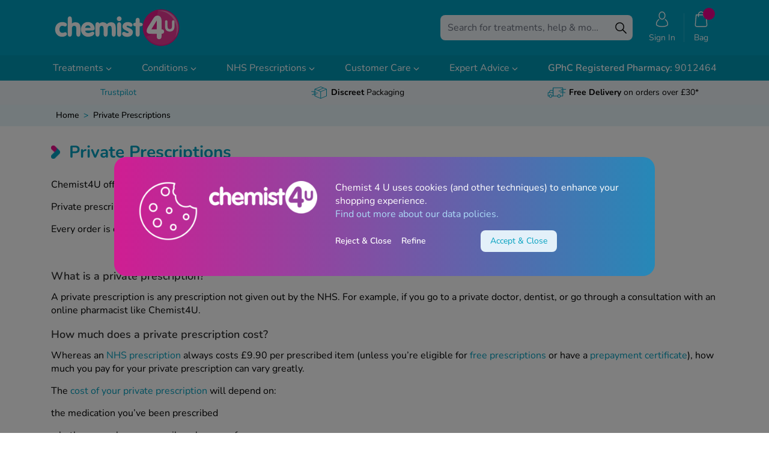

--- FILE ---
content_type: text/html; charset=UTF-8
request_url: https://www.chemist-4-u.com/private-prescriptions
body_size: 98285
content:
<!doctype html>
<html lang="en-GB">
<head >
    <meta charset="utf-8"/><script type="text/javascript">(window.NREUM||(NREUM={})).init={privacy:{cookies_enabled:true},ajax:{deny_list:["bam.eu01.nr-data.net"]},feature_flags:["soft_nav"],distributed_tracing:{enabled:true}};(window.NREUM||(NREUM={})).loader_config={agentID:"538543480",accountID:"4272063",trustKey:"4272063",xpid:"UAQAU1ZVCxAFVVRSAwUHUVI=",licenseKey:"NRJS-19e159d0d0f84d5b9ef",applicationID:"515044076",browserID:"538543480"};;/*! For license information please see nr-loader-spa-1.307.0.min.js.LICENSE.txt */
(()=>{var e,t,r={384:(e,t,r)=>{"use strict";r.d(t,{NT:()=>a,US:()=>u,Zm:()=>o,bQ:()=>d,dV:()=>c,pV:()=>l});var n=r(6154),i=r(1863),s=r(1910);const a={beacon:"bam.nr-data.net",errorBeacon:"bam.nr-data.net"};function o(){return n.gm.NREUM||(n.gm.NREUM={}),void 0===n.gm.newrelic&&(n.gm.newrelic=n.gm.NREUM),n.gm.NREUM}function c(){let e=o();return e.o||(e.o={ST:n.gm.setTimeout,SI:n.gm.setImmediate||n.gm.setInterval,CT:n.gm.clearTimeout,XHR:n.gm.XMLHttpRequest,REQ:n.gm.Request,EV:n.gm.Event,PR:n.gm.Promise,MO:n.gm.MutationObserver,FETCH:n.gm.fetch,WS:n.gm.WebSocket},(0,s.i)(...Object.values(e.o))),e}function d(e,t){let r=o();r.initializedAgents??={},t.initializedAt={ms:(0,i.t)(),date:new Date},r.initializedAgents[e]=t}function u(e,t){o()[e]=t}function l(){return function(){let e=o();const t=e.info||{};e.info={beacon:a.beacon,errorBeacon:a.errorBeacon,...t}}(),function(){let e=o();const t=e.init||{};e.init={...t}}(),c(),function(){let e=o();const t=e.loader_config||{};e.loader_config={...t}}(),o()}},782:(e,t,r)=>{"use strict";r.d(t,{T:()=>n});const n=r(860).K7.pageViewTiming},860:(e,t,r)=>{"use strict";r.d(t,{$J:()=>u,K7:()=>c,P3:()=>d,XX:()=>i,Yy:()=>o,df:()=>s,qY:()=>n,v4:()=>a});const n="events",i="jserrors",s="browser/blobs",a="rum",o="browser/logs",c={ajax:"ajax",genericEvents:"generic_events",jserrors:i,logging:"logging",metrics:"metrics",pageAction:"page_action",pageViewEvent:"page_view_event",pageViewTiming:"page_view_timing",sessionReplay:"session_replay",sessionTrace:"session_trace",softNav:"soft_navigations",spa:"spa"},d={[c.pageViewEvent]:1,[c.pageViewTiming]:2,[c.metrics]:3,[c.jserrors]:4,[c.spa]:5,[c.ajax]:6,[c.sessionTrace]:7,[c.softNav]:8,[c.sessionReplay]:9,[c.logging]:10,[c.genericEvents]:11},u={[c.pageViewEvent]:a,[c.pageViewTiming]:n,[c.ajax]:n,[c.spa]:n,[c.softNav]:n,[c.metrics]:i,[c.jserrors]:i,[c.sessionTrace]:s,[c.sessionReplay]:s,[c.logging]:o,[c.genericEvents]:"ins"}},944:(e,t,r)=>{"use strict";r.d(t,{R:()=>i});var n=r(3241);function i(e,t){"function"==typeof console.debug&&(console.debug("New Relic Warning: https://github.com/newrelic/newrelic-browser-agent/blob/main/docs/warning-codes.md#".concat(e),t),(0,n.W)({agentIdentifier:null,drained:null,type:"data",name:"warn",feature:"warn",data:{code:e,secondary:t}}))}},993:(e,t,r)=>{"use strict";r.d(t,{A$:()=>s,ET:()=>a,TZ:()=>o,p_:()=>i});var n=r(860);const i={ERROR:"ERROR",WARN:"WARN",INFO:"INFO",DEBUG:"DEBUG",TRACE:"TRACE"},s={OFF:0,ERROR:1,WARN:2,INFO:3,DEBUG:4,TRACE:5},a="log",o=n.K7.logging},1687:(e,t,r)=>{"use strict";r.d(t,{Ak:()=>d,Ze:()=>h,x3:()=>u});var n=r(3241),i=r(7836),s=r(3606),a=r(860),o=r(2646);const c={};function d(e,t){const r={staged:!1,priority:a.P3[t]||0};l(e),c[e].get(t)||c[e].set(t,r)}function u(e,t){e&&c[e]&&(c[e].get(t)&&c[e].delete(t),p(e,t,!1),c[e].size&&f(e))}function l(e){if(!e)throw new Error("agentIdentifier required");c[e]||(c[e]=new Map)}function h(e="",t="feature",r=!1){if(l(e),!e||!c[e].get(t)||r)return p(e,t);c[e].get(t).staged=!0,f(e)}function f(e){const t=Array.from(c[e]);t.every(([e,t])=>t.staged)&&(t.sort((e,t)=>e[1].priority-t[1].priority),t.forEach(([t])=>{c[e].delete(t),p(e,t)}))}function p(e,t,r=!0){const a=e?i.ee.get(e):i.ee,c=s.i.handlers;if(!a.aborted&&a.backlog&&c){if((0,n.W)({agentIdentifier:e,type:"lifecycle",name:"drain",feature:t}),r){const e=a.backlog[t],r=c[t];if(r){for(let t=0;e&&t<e.length;++t)g(e[t],r);Object.entries(r).forEach(([e,t])=>{Object.values(t||{}).forEach(t=>{t[0]?.on&&t[0]?.context()instanceof o.y&&t[0].on(e,t[1])})})}}a.isolatedBacklog||delete c[t],a.backlog[t]=null,a.emit("drain-"+t,[])}}function g(e,t){var r=e[1];Object.values(t[r]||{}).forEach(t=>{var r=e[0];if(t[0]===r){var n=t[1],i=e[3],s=e[2];n.apply(i,s)}})}},1738:(e,t,r)=>{"use strict";r.d(t,{U:()=>f,Y:()=>h});var n=r(3241),i=r(9908),s=r(1863),a=r(944),o=r(5701),c=r(3969),d=r(8362),u=r(860),l=r(4261);function h(e,t,r,s){const h=s||r;!h||h[e]&&h[e]!==d.d.prototype[e]||(h[e]=function(){(0,i.p)(c.xV,["API/"+e+"/called"],void 0,u.K7.metrics,r.ee),(0,n.W)({agentIdentifier:r.agentIdentifier,drained:!!o.B?.[r.agentIdentifier],type:"data",name:"api",feature:l.Pl+e,data:{}});try{return t.apply(this,arguments)}catch(e){(0,a.R)(23,e)}})}function f(e,t,r,n,a){const o=e.info;null===r?delete o.jsAttributes[t]:o.jsAttributes[t]=r,(a||null===r)&&(0,i.p)(l.Pl+n,[(0,s.t)(),t,r],void 0,"session",e.ee)}},1741:(e,t,r)=>{"use strict";r.d(t,{W:()=>s});var n=r(944),i=r(4261);class s{#e(e,...t){if(this[e]!==s.prototype[e])return this[e](...t);(0,n.R)(35,e)}addPageAction(e,t){return this.#e(i.hG,e,t)}register(e){return this.#e(i.eY,e)}recordCustomEvent(e,t){return this.#e(i.fF,e,t)}setPageViewName(e,t){return this.#e(i.Fw,e,t)}setCustomAttribute(e,t,r){return this.#e(i.cD,e,t,r)}noticeError(e,t){return this.#e(i.o5,e,t)}setUserId(e,t=!1){return this.#e(i.Dl,e,t)}setApplicationVersion(e){return this.#e(i.nb,e)}setErrorHandler(e){return this.#e(i.bt,e)}addRelease(e,t){return this.#e(i.k6,e,t)}log(e,t){return this.#e(i.$9,e,t)}start(){return this.#e(i.d3)}finished(e){return this.#e(i.BL,e)}recordReplay(){return this.#e(i.CH)}pauseReplay(){return this.#e(i.Tb)}addToTrace(e){return this.#e(i.U2,e)}setCurrentRouteName(e){return this.#e(i.PA,e)}interaction(e){return this.#e(i.dT,e)}wrapLogger(e,t,r){return this.#e(i.Wb,e,t,r)}measure(e,t){return this.#e(i.V1,e,t)}consent(e){return this.#e(i.Pv,e)}}},1863:(e,t,r)=>{"use strict";function n(){return Math.floor(performance.now())}r.d(t,{t:()=>n})},1910:(e,t,r)=>{"use strict";r.d(t,{i:()=>s});var n=r(944);const i=new Map;function s(...e){return e.every(e=>{if(i.has(e))return i.get(e);const t="function"==typeof e?e.toString():"",r=t.includes("[native code]"),s=t.includes("nrWrapper");return r||s||(0,n.R)(64,e?.name||t),i.set(e,r),r})}},2555:(e,t,r)=>{"use strict";r.d(t,{D:()=>o,f:()=>a});var n=r(384),i=r(8122);const s={beacon:n.NT.beacon,errorBeacon:n.NT.errorBeacon,licenseKey:void 0,applicationID:void 0,sa:void 0,queueTime:void 0,applicationTime:void 0,ttGuid:void 0,user:void 0,account:void 0,product:void 0,extra:void 0,jsAttributes:{},userAttributes:void 0,atts:void 0,transactionName:void 0,tNamePlain:void 0};function a(e){try{return!!e.licenseKey&&!!e.errorBeacon&&!!e.applicationID}catch(e){return!1}}const o=e=>(0,i.a)(e,s)},2614:(e,t,r)=>{"use strict";r.d(t,{BB:()=>a,H3:()=>n,g:()=>d,iL:()=>c,tS:()=>o,uh:()=>i,wk:()=>s});const n="NRBA",i="SESSION",s=144e5,a=18e5,o={STARTED:"session-started",PAUSE:"session-pause",RESET:"session-reset",RESUME:"session-resume",UPDATE:"session-update"},c={SAME_TAB:"same-tab",CROSS_TAB:"cross-tab"},d={OFF:0,FULL:1,ERROR:2}},2646:(e,t,r)=>{"use strict";r.d(t,{y:()=>n});class n{constructor(e){this.contextId=e}}},2843:(e,t,r)=>{"use strict";r.d(t,{G:()=>s,u:()=>i});var n=r(3878);function i(e,t=!1,r,i){(0,n.DD)("visibilitychange",function(){if(t)return void("hidden"===document.visibilityState&&e());e(document.visibilityState)},r,i)}function s(e,t,r){(0,n.sp)("pagehide",e,t,r)}},3241:(e,t,r)=>{"use strict";r.d(t,{W:()=>s});var n=r(6154);const i="newrelic";function s(e={}){try{n.gm.dispatchEvent(new CustomEvent(i,{detail:e}))}catch(e){}}},3304:(e,t,r)=>{"use strict";r.d(t,{A:()=>s});var n=r(7836);const i=()=>{const e=new WeakSet;return(t,r)=>{if("object"==typeof r&&null!==r){if(e.has(r))return;e.add(r)}return r}};function s(e){try{return JSON.stringify(e,i())??""}catch(e){try{n.ee.emit("internal-error",[e])}catch(e){}return""}}},3333:(e,t,r)=>{"use strict";r.d(t,{$v:()=>u,TZ:()=>n,Xh:()=>c,Zp:()=>i,kd:()=>d,mq:()=>o,nf:()=>a,qN:()=>s});const n=r(860).K7.genericEvents,i=["auxclick","click","copy","keydown","paste","scrollend"],s=["focus","blur"],a=4,o=1e3,c=2e3,d=["PageAction","UserAction","BrowserPerformance"],u={RESOURCES:"experimental.resources",REGISTER:"register"}},3434:(e,t,r)=>{"use strict";r.d(t,{Jt:()=>s,YM:()=>d});var n=r(7836),i=r(5607);const s="nr@original:".concat(i.W),a=50;var o=Object.prototype.hasOwnProperty,c=!1;function d(e,t){return e||(e=n.ee),r.inPlace=function(e,t,n,i,s){n||(n="");const a="-"===n.charAt(0);for(let o=0;o<t.length;o++){const c=t[o],d=e[c];l(d)||(e[c]=r(d,a?c+n:n,i,c,s))}},r.flag=s,r;function r(t,r,n,c,d){return l(t)?t:(r||(r=""),nrWrapper[s]=t,function(e,t,r){if(Object.defineProperty&&Object.keys)try{return Object.keys(e).forEach(function(r){Object.defineProperty(t,r,{get:function(){return e[r]},set:function(t){return e[r]=t,t}})}),t}catch(e){u([e],r)}for(var n in e)o.call(e,n)&&(t[n]=e[n])}(t,nrWrapper,e),nrWrapper);function nrWrapper(){var s,o,l,h;let f;try{o=this,s=[...arguments],l="function"==typeof n?n(s,o):n||{}}catch(t){u([t,"",[s,o,c],l],e)}i(r+"start",[s,o,c],l,d);const p=performance.now();let g;try{return h=t.apply(o,s),g=performance.now(),h}catch(e){throw g=performance.now(),i(r+"err",[s,o,e],l,d),f=e,f}finally{const e=g-p,t={start:p,end:g,duration:e,isLongTask:e>=a,methodName:c,thrownError:f};t.isLongTask&&i("long-task",[t,o],l,d),i(r+"end",[s,o,h],l,d)}}}function i(r,n,i,s){if(!c||t){var a=c;c=!0;try{e.emit(r,n,i,t,s)}catch(t){u([t,r,n,i],e)}c=a}}}function u(e,t){t||(t=n.ee);try{t.emit("internal-error",e)}catch(e){}}function l(e){return!(e&&"function"==typeof e&&e.apply&&!e[s])}},3606:(e,t,r)=>{"use strict";r.d(t,{i:()=>s});var n=r(9908);s.on=a;var i=s.handlers={};function s(e,t,r,s){a(s||n.d,i,e,t,r)}function a(e,t,r,i,s){s||(s="feature"),e||(e=n.d);var a=t[s]=t[s]||{};(a[r]=a[r]||[]).push([e,i])}},3738:(e,t,r)=>{"use strict";r.d(t,{He:()=>i,Kp:()=>o,Lc:()=>d,Rz:()=>u,TZ:()=>n,bD:()=>s,d3:()=>a,jx:()=>l,sl:()=>h,uP:()=>c});const n=r(860).K7.sessionTrace,i="bstResource",s="resource",a="-start",o="-end",c="fn"+a,d="fn"+o,u="pushState",l=1e3,h=3e4},3785:(e,t,r)=>{"use strict";r.d(t,{R:()=>c,b:()=>d});var n=r(9908),i=r(1863),s=r(860),a=r(3969),o=r(993);function c(e,t,r={},c=o.p_.INFO,d=!0,u,l=(0,i.t)()){(0,n.p)(a.xV,["API/logging/".concat(c.toLowerCase(),"/called")],void 0,s.K7.metrics,e),(0,n.p)(o.ET,[l,t,r,c,d,u],void 0,s.K7.logging,e)}function d(e){return"string"==typeof e&&Object.values(o.p_).some(t=>t===e.toUpperCase().trim())}},3878:(e,t,r)=>{"use strict";function n(e,t){return{capture:e,passive:!1,signal:t}}function i(e,t,r=!1,i){window.addEventListener(e,t,n(r,i))}function s(e,t,r=!1,i){document.addEventListener(e,t,n(r,i))}r.d(t,{DD:()=>s,jT:()=>n,sp:()=>i})},3962:(e,t,r)=>{"use strict";r.d(t,{AM:()=>a,O2:()=>l,OV:()=>s,Qu:()=>h,TZ:()=>c,ih:()=>f,pP:()=>o,t1:()=>u,tC:()=>i,wD:()=>d});var n=r(860);const i=["click","keydown","submit"],s="popstate",a="api",o="initialPageLoad",c=n.K7.softNav,d=5e3,u=500,l={INITIAL_PAGE_LOAD:"",ROUTE_CHANGE:1,UNSPECIFIED:2},h={INTERACTION:1,AJAX:2,CUSTOM_END:3,CUSTOM_TRACER:4},f={IP:"in progress",PF:"pending finish",FIN:"finished",CAN:"cancelled"}},3969:(e,t,r)=>{"use strict";r.d(t,{TZ:()=>n,XG:()=>o,rs:()=>i,xV:()=>a,z_:()=>s});const n=r(860).K7.metrics,i="sm",s="cm",a="storeSupportabilityMetrics",o="storeEventMetrics"},4234:(e,t,r)=>{"use strict";r.d(t,{W:()=>s});var n=r(7836),i=r(1687);class s{constructor(e,t){this.agentIdentifier=e,this.ee=n.ee.get(e),this.featureName=t,this.blocked=!1}deregisterDrain(){(0,i.x3)(this.agentIdentifier,this.featureName)}}},4261:(e,t,r)=>{"use strict";r.d(t,{$9:()=>u,BL:()=>c,CH:()=>p,Dl:()=>R,Fw:()=>w,PA:()=>v,Pl:()=>n,Pv:()=>A,Tb:()=>h,U2:()=>a,V1:()=>E,Wb:()=>T,bt:()=>y,cD:()=>b,d3:()=>x,dT:()=>d,eY:()=>g,fF:()=>f,hG:()=>s,hw:()=>i,k6:()=>o,nb:()=>m,o5:()=>l});const n="api-",i=n+"ixn-",s="addPageAction",a="addToTrace",o="addRelease",c="finished",d="interaction",u="log",l="noticeError",h="pauseReplay",f="recordCustomEvent",p="recordReplay",g="register",m="setApplicationVersion",v="setCurrentRouteName",b="setCustomAttribute",y="setErrorHandler",w="setPageViewName",R="setUserId",x="start",T="wrapLogger",E="measure",A="consent"},4387:(e,t,r)=>{"use strict";function n(e={}){return!(!e.id||!e.name)}function i(e){return"string"==typeof e&&e.trim().length<501||"number"==typeof e}function s(e,t){if(2!==t?.harvestEndpointVersion)return{};const r=t.agentRef.runtime.appMetadata.agents[0].entityGuid;return n(e)?{"source.id":e.id,"source.name":e.name,"source.type":e.type,"parent.id":e.parent?.id||r}:{"entity.guid":r,appId:t.agentRef.info.applicationID}}r.d(t,{Ux:()=>s,c7:()=>n,yo:()=>i})},5205:(e,t,r)=>{"use strict";r.d(t,{j:()=>S});var n=r(384),i=r(1741);var s=r(2555),a=r(3333);const o=e=>{if(!e||"string"!=typeof e)return!1;try{document.createDocumentFragment().querySelector(e)}catch{return!1}return!0};var c=r(2614),d=r(944),u=r(8122);const l="[data-nr-mask]",h=e=>(0,u.a)(e,(()=>{const e={feature_flags:[],experimental:{allow_registered_children:!1,resources:!1},mask_selector:"*",block_selector:"[data-nr-block]",mask_input_options:{color:!1,date:!1,"datetime-local":!1,email:!1,month:!1,number:!1,range:!1,search:!1,tel:!1,text:!1,time:!1,url:!1,week:!1,textarea:!1,select:!1,password:!0}};return{ajax:{deny_list:void 0,block_internal:!0,enabled:!0,autoStart:!0},api:{get allow_registered_children(){return e.feature_flags.includes(a.$v.REGISTER)||e.experimental.allow_registered_children},set allow_registered_children(t){e.experimental.allow_registered_children=t},duplicate_registered_data:!1},browser_consent_mode:{enabled:!1},distributed_tracing:{enabled:void 0,exclude_newrelic_header:void 0,cors_use_newrelic_header:void 0,cors_use_tracecontext_headers:void 0,allowed_origins:void 0},get feature_flags(){return e.feature_flags},set feature_flags(t){e.feature_flags=t},generic_events:{enabled:!0,autoStart:!0},harvest:{interval:30},jserrors:{enabled:!0,autoStart:!0},logging:{enabled:!0,autoStart:!0},metrics:{enabled:!0,autoStart:!0},obfuscate:void 0,page_action:{enabled:!0},page_view_event:{enabled:!0,autoStart:!0},page_view_timing:{enabled:!0,autoStart:!0},performance:{capture_marks:!1,capture_measures:!1,capture_detail:!0,resources:{get enabled(){return e.feature_flags.includes(a.$v.RESOURCES)||e.experimental.resources},set enabled(t){e.experimental.resources=t},asset_types:[],first_party_domains:[],ignore_newrelic:!0}},privacy:{cookies_enabled:!0},proxy:{assets:void 0,beacon:void 0},session:{expiresMs:c.wk,inactiveMs:c.BB},session_replay:{autoStart:!0,enabled:!1,preload:!1,sampling_rate:10,error_sampling_rate:100,collect_fonts:!1,inline_images:!1,fix_stylesheets:!0,mask_all_inputs:!0,get mask_text_selector(){return e.mask_selector},set mask_text_selector(t){o(t)?e.mask_selector="".concat(t,",").concat(l):""===t||null===t?e.mask_selector=l:(0,d.R)(5,t)},get block_class(){return"nr-block"},get ignore_class(){return"nr-ignore"},get mask_text_class(){return"nr-mask"},get block_selector(){return e.block_selector},set block_selector(t){o(t)?e.block_selector+=",".concat(t):""!==t&&(0,d.R)(6,t)},get mask_input_options(){return e.mask_input_options},set mask_input_options(t){t&&"object"==typeof t?e.mask_input_options={...t,password:!0}:(0,d.R)(7,t)}},session_trace:{enabled:!0,autoStart:!0},soft_navigations:{enabled:!0,autoStart:!0},spa:{enabled:!0,autoStart:!0},ssl:void 0,user_actions:{enabled:!0,elementAttributes:["id","className","tagName","type"]}}})());var f=r(6154),p=r(9324);let g=0;const m={buildEnv:p.F3,distMethod:p.Xs,version:p.xv,originTime:f.WN},v={consented:!1},b={appMetadata:{},get consented(){return this.session?.state?.consent||v.consented},set consented(e){v.consented=e},customTransaction:void 0,denyList:void 0,disabled:!1,harvester:void 0,isolatedBacklog:!1,isRecording:!1,loaderType:void 0,maxBytes:3e4,obfuscator:void 0,onerror:void 0,ptid:void 0,releaseIds:{},session:void 0,timeKeeper:void 0,registeredEntities:[],jsAttributesMetadata:{bytes:0},get harvestCount(){return++g}},y=e=>{const t=(0,u.a)(e,b),r=Object.keys(m).reduce((e,t)=>(e[t]={value:m[t],writable:!1,configurable:!0,enumerable:!0},e),{});return Object.defineProperties(t,r)};var w=r(5701);const R=e=>{const t=e.startsWith("http");e+="/",r.p=t?e:"https://"+e};var x=r(7836),T=r(3241);const E={accountID:void 0,trustKey:void 0,agentID:void 0,licenseKey:void 0,applicationID:void 0,xpid:void 0},A=e=>(0,u.a)(e,E),_=new Set;function S(e,t={},r,a){let{init:o,info:c,loader_config:d,runtime:u={},exposed:l=!0}=t;if(!c){const e=(0,n.pV)();o=e.init,c=e.info,d=e.loader_config}e.init=h(o||{}),e.loader_config=A(d||{}),c.jsAttributes??={},f.bv&&(c.jsAttributes.isWorker=!0),e.info=(0,s.D)(c);const p=e.init,g=[c.beacon,c.errorBeacon];_.has(e.agentIdentifier)||(p.proxy.assets&&(R(p.proxy.assets),g.push(p.proxy.assets)),p.proxy.beacon&&g.push(p.proxy.beacon),e.beacons=[...g],function(e){const t=(0,n.pV)();Object.getOwnPropertyNames(i.W.prototype).forEach(r=>{const n=i.W.prototype[r];if("function"!=typeof n||"constructor"===n)return;let s=t[r];e[r]&&!1!==e.exposed&&"micro-agent"!==e.runtime?.loaderType&&(t[r]=(...t)=>{const n=e[r](...t);return s?s(...t):n})})}(e),(0,n.US)("activatedFeatures",w.B)),u.denyList=[...p.ajax.deny_list||[],...p.ajax.block_internal?g:[]],u.ptid=e.agentIdentifier,u.loaderType=r,e.runtime=y(u),_.has(e.agentIdentifier)||(e.ee=x.ee.get(e.agentIdentifier),e.exposed=l,(0,T.W)({agentIdentifier:e.agentIdentifier,drained:!!w.B?.[e.agentIdentifier],type:"lifecycle",name:"initialize",feature:void 0,data:e.config})),_.add(e.agentIdentifier)}},5270:(e,t,r)=>{"use strict";r.d(t,{Aw:()=>a,SR:()=>s,rF:()=>o});var n=r(384),i=r(7767);function s(e){return!!(0,n.dV)().o.MO&&(0,i.V)(e)&&!0===e?.session_trace.enabled}function a(e){return!0===e?.session_replay.preload&&s(e)}function o(e,t){try{if("string"==typeof t?.type){if("password"===t.type.toLowerCase())return"*".repeat(e?.length||0);if(void 0!==t?.dataset?.nrUnmask||t?.classList?.contains("nr-unmask"))return e}}catch(e){}return"string"==typeof e?e.replace(/[\S]/g,"*"):"*".repeat(e?.length||0)}},5289:(e,t,r)=>{"use strict";r.d(t,{GG:()=>a,Qr:()=>c,sB:()=>o});var n=r(3878),i=r(6389);function s(){return"undefined"==typeof document||"complete"===document.readyState}function a(e,t){if(s())return e();const r=(0,i.J)(e),a=setInterval(()=>{s()&&(clearInterval(a),r())},500);(0,n.sp)("load",r,t)}function o(e){if(s())return e();(0,n.DD)("DOMContentLoaded",e)}function c(e){if(s())return e();(0,n.sp)("popstate",e)}},5607:(e,t,r)=>{"use strict";r.d(t,{W:()=>n});const n=(0,r(9566).bz)()},5701:(e,t,r)=>{"use strict";r.d(t,{B:()=>s,t:()=>a});var n=r(3241);const i=new Set,s={};function a(e,t){const r=t.agentIdentifier;s[r]??={},e&&"object"==typeof e&&(i.has(r)||(t.ee.emit("rumresp",[e]),s[r]=e,i.add(r),(0,n.W)({agentIdentifier:r,loaded:!0,drained:!0,type:"lifecycle",name:"load",feature:void 0,data:e})))}},6154:(e,t,r)=>{"use strict";r.d(t,{OF:()=>d,RI:()=>i,WN:()=>h,bv:()=>s,eN:()=>f,gm:()=>a,lR:()=>l,m:()=>c,mw:()=>o,sb:()=>u});var n=r(1863);const i="undefined"!=typeof window&&!!window.document,s="undefined"!=typeof WorkerGlobalScope&&("undefined"!=typeof self&&self instanceof WorkerGlobalScope&&self.navigator instanceof WorkerNavigator||"undefined"!=typeof globalThis&&globalThis instanceof WorkerGlobalScope&&globalThis.navigator instanceof WorkerNavigator),a=i?window:"undefined"!=typeof WorkerGlobalScope&&("undefined"!=typeof self&&self instanceof WorkerGlobalScope&&self||"undefined"!=typeof globalThis&&globalThis instanceof WorkerGlobalScope&&globalThis),o=Boolean("hidden"===a?.document?.visibilityState),c=""+a?.location,d=/iPad|iPhone|iPod/.test(a.navigator?.userAgent),u=d&&"undefined"==typeof SharedWorker,l=(()=>{const e=a.navigator?.userAgent?.match(/Firefox[/\s](\d+\.\d+)/);return Array.isArray(e)&&e.length>=2?+e[1]:0})(),h=Date.now()-(0,n.t)(),f=()=>"undefined"!=typeof PerformanceNavigationTiming&&a?.performance?.getEntriesByType("navigation")?.[0]?.responseStart},6344:(e,t,r)=>{"use strict";r.d(t,{BB:()=>u,Qb:()=>l,TZ:()=>i,Ug:()=>a,Vh:()=>s,_s:()=>o,bc:()=>d,yP:()=>c});var n=r(2614);const i=r(860).K7.sessionReplay,s="errorDuringReplay",a=.12,o={DomContentLoaded:0,Load:1,FullSnapshot:2,IncrementalSnapshot:3,Meta:4,Custom:5},c={[n.g.ERROR]:15e3,[n.g.FULL]:3e5,[n.g.OFF]:0},d={RESET:{message:"Session was reset",sm:"Reset"},IMPORT:{message:"Recorder failed to import",sm:"Import"},TOO_MANY:{message:"429: Too Many Requests",sm:"Too-Many"},TOO_BIG:{message:"Payload was too large",sm:"Too-Big"},CROSS_TAB:{message:"Session Entity was set to OFF on another tab",sm:"Cross-Tab"},ENTITLEMENTS:{message:"Session Replay is not allowed and will not be started",sm:"Entitlement"}},u=5e3,l={API:"api",RESUME:"resume",SWITCH_TO_FULL:"switchToFull",INITIALIZE:"initialize",PRELOAD:"preload"}},6389:(e,t,r)=>{"use strict";function n(e,t=500,r={}){const n=r?.leading||!1;let i;return(...r)=>{n&&void 0===i&&(e.apply(this,r),i=setTimeout(()=>{i=clearTimeout(i)},t)),n||(clearTimeout(i),i=setTimeout(()=>{e.apply(this,r)},t))}}function i(e){let t=!1;return(...r)=>{t||(t=!0,e.apply(this,r))}}r.d(t,{J:()=>i,s:()=>n})},6630:(e,t,r)=>{"use strict";r.d(t,{T:()=>n});const n=r(860).K7.pageViewEvent},6774:(e,t,r)=>{"use strict";r.d(t,{T:()=>n});const n=r(860).K7.jserrors},7295:(e,t,r)=>{"use strict";r.d(t,{Xv:()=>a,gX:()=>i,iW:()=>s});var n=[];function i(e){if(!e||s(e))return!1;if(0===n.length)return!0;if("*"===n[0].hostname)return!1;for(var t=0;t<n.length;t++){var r=n[t];if(r.hostname.test(e.hostname)&&r.pathname.test(e.pathname))return!1}return!0}function s(e){return void 0===e.hostname}function a(e){if(n=[],e&&e.length)for(var t=0;t<e.length;t++){let r=e[t];if(!r)continue;if("*"===r)return void(n=[{hostname:"*"}]);0===r.indexOf("http://")?r=r.substring(7):0===r.indexOf("https://")&&(r=r.substring(8));const i=r.indexOf("/");let s,a;i>0?(s=r.substring(0,i),a=r.substring(i)):(s=r,a="*");let[c]=s.split(":");n.push({hostname:o(c),pathname:o(a,!0)})}}function o(e,t=!1){const r=e.replace(/[.+?^${}()|[\]\\]/g,e=>"\\"+e).replace(/\*/g,".*?");return new RegExp((t?"^":"")+r+"$")}},7485:(e,t,r)=>{"use strict";r.d(t,{D:()=>i});var n=r(6154);function i(e){if(0===(e||"").indexOf("data:"))return{protocol:"data"};try{const t=new URL(e,location.href),r={port:t.port,hostname:t.hostname,pathname:t.pathname,search:t.search,protocol:t.protocol.slice(0,t.protocol.indexOf(":")),sameOrigin:t.protocol===n.gm?.location?.protocol&&t.host===n.gm?.location?.host};return r.port&&""!==r.port||("http:"===t.protocol&&(r.port="80"),"https:"===t.protocol&&(r.port="443")),r.pathname&&""!==r.pathname?r.pathname.startsWith("/")||(r.pathname="/".concat(r.pathname)):r.pathname="/",r}catch(e){return{}}}},7699:(e,t,r)=>{"use strict";r.d(t,{It:()=>s,KC:()=>o,No:()=>i,qh:()=>a});var n=r(860);const i=16e3,s=1e6,a="SESSION_ERROR",o={[n.K7.logging]:!0,[n.K7.genericEvents]:!1,[n.K7.jserrors]:!1,[n.K7.ajax]:!1}},7767:(e,t,r)=>{"use strict";r.d(t,{V:()=>i});var n=r(6154);const i=e=>n.RI&&!0===e?.privacy.cookies_enabled},7836:(e,t,r)=>{"use strict";r.d(t,{P:()=>o,ee:()=>c});var n=r(384),i=r(8990),s=r(2646),a=r(5607);const o="nr@context:".concat(a.W),c=function e(t,r){var n={},a={},u={},l=!1;try{l=16===r.length&&d.initializedAgents?.[r]?.runtime.isolatedBacklog}catch(e){}var h={on:p,addEventListener:p,removeEventListener:function(e,t){var r=n[e];if(!r)return;for(var i=0;i<r.length;i++)r[i]===t&&r.splice(i,1)},emit:function(e,r,n,i,s){!1!==s&&(s=!0);if(c.aborted&&!i)return;t&&s&&t.emit(e,r,n);var o=f(n);g(e).forEach(e=>{e.apply(o,r)});var d=v()[a[e]];d&&d.push([h,e,r,o]);return o},get:m,listeners:g,context:f,buffer:function(e,t){const r=v();if(t=t||"feature",h.aborted)return;Object.entries(e||{}).forEach(([e,n])=>{a[n]=t,t in r||(r[t]=[])})},abort:function(){h._aborted=!0,Object.keys(h.backlog).forEach(e=>{delete h.backlog[e]})},isBuffering:function(e){return!!v()[a[e]]},debugId:r,backlog:l?{}:t&&"object"==typeof t.backlog?t.backlog:{},isolatedBacklog:l};return Object.defineProperty(h,"aborted",{get:()=>{let e=h._aborted||!1;return e||(t&&(e=t.aborted),e)}}),h;function f(e){return e&&e instanceof s.y?e:e?(0,i.I)(e,o,()=>new s.y(o)):new s.y(o)}function p(e,t){n[e]=g(e).concat(t)}function g(e){return n[e]||[]}function m(t){return u[t]=u[t]||e(h,t)}function v(){return h.backlog}}(void 0,"globalEE"),d=(0,n.Zm)();d.ee||(d.ee=c)},8122:(e,t,r)=>{"use strict";r.d(t,{a:()=>i});var n=r(944);function i(e,t){try{if(!e||"object"!=typeof e)return(0,n.R)(3);if(!t||"object"!=typeof t)return(0,n.R)(4);const r=Object.create(Object.getPrototypeOf(t),Object.getOwnPropertyDescriptors(t)),s=0===Object.keys(r).length?e:r;for(let a in s)if(void 0!==e[a])try{if(null===e[a]){r[a]=null;continue}Array.isArray(e[a])&&Array.isArray(t[a])?r[a]=Array.from(new Set([...e[a],...t[a]])):"object"==typeof e[a]&&"object"==typeof t[a]?r[a]=i(e[a],t[a]):r[a]=e[a]}catch(e){r[a]||(0,n.R)(1,e)}return r}catch(e){(0,n.R)(2,e)}}},8139:(e,t,r)=>{"use strict";r.d(t,{u:()=>h});var n=r(7836),i=r(3434),s=r(8990),a=r(6154);const o={},c=a.gm.XMLHttpRequest,d="addEventListener",u="removeEventListener",l="nr@wrapped:".concat(n.P);function h(e){var t=function(e){return(e||n.ee).get("events")}(e);if(o[t.debugId]++)return t;o[t.debugId]=1;var r=(0,i.YM)(t,!0);function h(e){r.inPlace(e,[d,u],"-",p)}function p(e,t){return e[1]}return"getPrototypeOf"in Object&&(a.RI&&f(document,h),c&&f(c.prototype,h),f(a.gm,h)),t.on(d+"-start",function(e,t){var n=e[1];if(null!==n&&("function"==typeof n||"object"==typeof n)&&"newrelic"!==e[0]){var i=(0,s.I)(n,l,function(){var e={object:function(){if("function"!=typeof n.handleEvent)return;return n.handleEvent.apply(n,arguments)},function:n}[typeof n];return e?r(e,"fn-",null,e.name||"anonymous"):n});this.wrapped=e[1]=i}}),t.on(u+"-start",function(e){e[1]=this.wrapped||e[1]}),t}function f(e,t,...r){let n=e;for(;"object"==typeof n&&!Object.prototype.hasOwnProperty.call(n,d);)n=Object.getPrototypeOf(n);n&&t(n,...r)}},8362:(e,t,r)=>{"use strict";r.d(t,{d:()=>s});var n=r(9566),i=r(1741);class s extends i.W{agentIdentifier=(0,n.LA)(16)}},8374:(e,t,r)=>{r.nc=(()=>{try{return document?.currentScript?.nonce}catch(e){}return""})()},8990:(e,t,r)=>{"use strict";r.d(t,{I:()=>i});var n=Object.prototype.hasOwnProperty;function i(e,t,r){if(n.call(e,t))return e[t];var i=r();if(Object.defineProperty&&Object.keys)try{return Object.defineProperty(e,t,{value:i,writable:!0,enumerable:!1}),i}catch(e){}return e[t]=i,i}},9300:(e,t,r)=>{"use strict";r.d(t,{T:()=>n});const n=r(860).K7.ajax},9324:(e,t,r)=>{"use strict";r.d(t,{AJ:()=>a,F3:()=>i,Xs:()=>s,Yq:()=>o,xv:()=>n});const n="1.307.0",i="PROD",s="CDN",a="@newrelic/rrweb",o="1.0.1"},9566:(e,t,r)=>{"use strict";r.d(t,{LA:()=>o,ZF:()=>c,bz:()=>a,el:()=>d});var n=r(6154);const i="xxxxxxxx-xxxx-4xxx-yxxx-xxxxxxxxxxxx";function s(e,t){return e?15&e[t]:16*Math.random()|0}function a(){const e=n.gm?.crypto||n.gm?.msCrypto;let t,r=0;return e&&e.getRandomValues&&(t=e.getRandomValues(new Uint8Array(30))),i.split("").map(e=>"x"===e?s(t,r++).toString(16):"y"===e?(3&s()|8).toString(16):e).join("")}function o(e){const t=n.gm?.crypto||n.gm?.msCrypto;let r,i=0;t&&t.getRandomValues&&(r=t.getRandomValues(new Uint8Array(e)));const a=[];for(var o=0;o<e;o++)a.push(s(r,i++).toString(16));return a.join("")}function c(){return o(16)}function d(){return o(32)}},9908:(e,t,r)=>{"use strict";r.d(t,{d:()=>n,p:()=>i});var n=r(7836).ee.get("handle");function i(e,t,r,i,s){s?(s.buffer([e],i),s.emit(e,t,r)):(n.buffer([e],i),n.emit(e,t,r))}}},n={};function i(e){var t=n[e];if(void 0!==t)return t.exports;var s=n[e]={exports:{}};return r[e](s,s.exports,i),s.exports}i.m=r,i.d=(e,t)=>{for(var r in t)i.o(t,r)&&!i.o(e,r)&&Object.defineProperty(e,r,{enumerable:!0,get:t[r]})},i.f={},i.e=e=>Promise.all(Object.keys(i.f).reduce((t,r)=>(i.f[r](e,t),t),[])),i.u=e=>({212:"nr-spa-compressor",249:"nr-spa-recorder",478:"nr-spa"}[e]+"-1.307.0.min.js"),i.o=(e,t)=>Object.prototype.hasOwnProperty.call(e,t),e={},t="NRBA-1.307.0.PROD:",i.l=(r,n,s,a)=>{if(e[r])e[r].push(n);else{var o,c;if(void 0!==s)for(var d=document.getElementsByTagName("script"),u=0;u<d.length;u++){var l=d[u];if(l.getAttribute("src")==r||l.getAttribute("data-webpack")==t+s){o=l;break}}if(!o){c=!0;var h={478:"sha512-bFoj7wd1EcCTt0jkKdFkw+gjDdU092aP1BOVh5n0PjhLNtBCSXj4vpjfIJR8zH8Bn6/XPpFl3gSNOuWVJ98iug==",249:"sha512-FRHQNWDGImhEo7a7lqCuCt6xlBgommnGc+JH2/YGJlngDoH+/3jpT/cyFpwi2M5G6srPVN4wLxrVqskf6KB7bg==",212:"sha512-okml4IaluCF10UG6SWzY+cKPgBNvH2+S5f1FxomzQUHf608N0b9dwoBv/ZFAhJhrdxPgTA4AxlBzwGcjMGIlQQ=="};(o=document.createElement("script")).charset="utf-8",i.nc&&o.setAttribute("nonce",i.nc),o.setAttribute("data-webpack",t+s),o.src=r,0!==o.src.indexOf(window.location.origin+"/")&&(o.crossOrigin="anonymous"),h[a]&&(o.integrity=h[a])}e[r]=[n];var f=(t,n)=>{o.onerror=o.onload=null,clearTimeout(p);var i=e[r];if(delete e[r],o.parentNode&&o.parentNode.removeChild(o),i&&i.forEach(e=>e(n)),t)return t(n)},p=setTimeout(f.bind(null,void 0,{type:"timeout",target:o}),12e4);o.onerror=f.bind(null,o.onerror),o.onload=f.bind(null,o.onload),c&&document.head.appendChild(o)}},i.r=e=>{"undefined"!=typeof Symbol&&Symbol.toStringTag&&Object.defineProperty(e,Symbol.toStringTag,{value:"Module"}),Object.defineProperty(e,"__esModule",{value:!0})},i.p="https://js-agent.newrelic.com/",(()=>{var e={38:0,788:0};i.f.j=(t,r)=>{var n=i.o(e,t)?e[t]:void 0;if(0!==n)if(n)r.push(n[2]);else{var s=new Promise((r,i)=>n=e[t]=[r,i]);r.push(n[2]=s);var a=i.p+i.u(t),o=new Error;i.l(a,r=>{if(i.o(e,t)&&(0!==(n=e[t])&&(e[t]=void 0),n)){var s=r&&("load"===r.type?"missing":r.type),a=r&&r.target&&r.target.src;o.message="Loading chunk "+t+" failed: ("+s+": "+a+")",o.name="ChunkLoadError",o.type=s,o.request=a,n[1](o)}},"chunk-"+t,t)}};var t=(t,r)=>{var n,s,[a,o,c]=r,d=0;if(a.some(t=>0!==e[t])){for(n in o)i.o(o,n)&&(i.m[n]=o[n]);if(c)c(i)}for(t&&t(r);d<a.length;d++)s=a[d],i.o(e,s)&&e[s]&&e[s][0](),e[s]=0},r=self["webpackChunk:NRBA-1.307.0.PROD"]=self["webpackChunk:NRBA-1.307.0.PROD"]||[];r.forEach(t.bind(null,0)),r.push=t.bind(null,r.push.bind(r))})(),(()=>{"use strict";i(8374);var e=i(8362),t=i(860);const r=Object.values(t.K7);var n=i(5205);var s=i(9908),a=i(1863),o=i(4261),c=i(1738);var d=i(1687),u=i(4234),l=i(5289),h=i(6154),f=i(944),p=i(5270),g=i(7767),m=i(6389),v=i(7699);class b extends u.W{constructor(e,t){super(e.agentIdentifier,t),this.agentRef=e,this.abortHandler=void 0,this.featAggregate=void 0,this.loadedSuccessfully=void 0,this.onAggregateImported=new Promise(e=>{this.loadedSuccessfully=e}),this.deferred=Promise.resolve(),!1===e.init[this.featureName].autoStart?this.deferred=new Promise((t,r)=>{this.ee.on("manual-start-all",(0,m.J)(()=>{(0,d.Ak)(e.agentIdentifier,this.featureName),t()}))}):(0,d.Ak)(e.agentIdentifier,t)}importAggregator(e,t,r={}){if(this.featAggregate)return;const n=async()=>{let n;await this.deferred;try{if((0,g.V)(e.init)){const{setupAgentSession:t}=await i.e(478).then(i.bind(i,8766));n=t(e)}}catch(e){(0,f.R)(20,e),this.ee.emit("internal-error",[e]),(0,s.p)(v.qh,[e],void 0,this.featureName,this.ee)}try{if(!this.#t(this.featureName,n,e.init))return(0,d.Ze)(this.agentIdentifier,this.featureName),void this.loadedSuccessfully(!1);const{Aggregate:i}=await t();this.featAggregate=new i(e,r),e.runtime.harvester.initializedAggregates.push(this.featAggregate),this.loadedSuccessfully(!0)}catch(e){(0,f.R)(34,e),this.abortHandler?.(),(0,d.Ze)(this.agentIdentifier,this.featureName,!0),this.loadedSuccessfully(!1),this.ee&&this.ee.abort()}};h.RI?(0,l.GG)(()=>n(),!0):n()}#t(e,r,n){if(this.blocked)return!1;switch(e){case t.K7.sessionReplay:return(0,p.SR)(n)&&!!r;case t.K7.sessionTrace:return!!r;default:return!0}}}var y=i(6630),w=i(2614),R=i(3241);class x extends b{static featureName=y.T;constructor(e){var t;super(e,y.T),this.setupInspectionEvents(e.agentIdentifier),t=e,(0,c.Y)(o.Fw,function(e,r){"string"==typeof e&&("/"!==e.charAt(0)&&(e="/"+e),t.runtime.customTransaction=(r||"http://custom.transaction")+e,(0,s.p)(o.Pl+o.Fw,[(0,a.t)()],void 0,void 0,t.ee))},t),this.importAggregator(e,()=>i.e(478).then(i.bind(i,2467)))}setupInspectionEvents(e){const t=(t,r)=>{t&&(0,R.W)({agentIdentifier:e,timeStamp:t.timeStamp,loaded:"complete"===t.target.readyState,type:"window",name:r,data:t.target.location+""})};(0,l.sB)(e=>{t(e,"DOMContentLoaded")}),(0,l.GG)(e=>{t(e,"load")}),(0,l.Qr)(e=>{t(e,"navigate")}),this.ee.on(w.tS.UPDATE,(t,r)=>{(0,R.W)({agentIdentifier:e,type:"lifecycle",name:"session",data:r})})}}var T=i(384);class E extends e.d{constructor(e){var t;(super(),h.gm)?(this.features={},(0,T.bQ)(this.agentIdentifier,this),this.desiredFeatures=new Set(e.features||[]),this.desiredFeatures.add(x),(0,n.j)(this,e,e.loaderType||"agent"),t=this,(0,c.Y)(o.cD,function(e,r,n=!1){if("string"==typeof e){if(["string","number","boolean"].includes(typeof r)||null===r)return(0,c.U)(t,e,r,o.cD,n);(0,f.R)(40,typeof r)}else(0,f.R)(39,typeof e)},t),function(e){(0,c.Y)(o.Dl,function(t,r=!1){if("string"!=typeof t&&null!==t)return void(0,f.R)(41,typeof t);const n=e.info.jsAttributes["enduser.id"];r&&null!=n&&n!==t?(0,s.p)(o.Pl+"setUserIdAndResetSession",[t],void 0,"session",e.ee):(0,c.U)(e,"enduser.id",t,o.Dl,!0)},e)}(this),function(e){(0,c.Y)(o.nb,function(t){if("string"==typeof t||null===t)return(0,c.U)(e,"application.version",t,o.nb,!1);(0,f.R)(42,typeof t)},e)}(this),function(e){(0,c.Y)(o.d3,function(){e.ee.emit("manual-start-all")},e)}(this),function(e){(0,c.Y)(o.Pv,function(t=!0){if("boolean"==typeof t){if((0,s.p)(o.Pl+o.Pv,[t],void 0,"session",e.ee),e.runtime.consented=t,t){const t=e.features.page_view_event;t.onAggregateImported.then(e=>{const r=t.featAggregate;e&&!r.sentRum&&r.sendRum()})}}else(0,f.R)(65,typeof t)},e)}(this),this.run()):(0,f.R)(21)}get config(){return{info:this.info,init:this.init,loader_config:this.loader_config,runtime:this.runtime}}get api(){return this}run(){try{const e=function(e){const t={};return r.forEach(r=>{t[r]=!!e[r]?.enabled}),t}(this.init),n=[...this.desiredFeatures];n.sort((e,r)=>t.P3[e.featureName]-t.P3[r.featureName]),n.forEach(r=>{if(!e[r.featureName]&&r.featureName!==t.K7.pageViewEvent)return;if(r.featureName===t.K7.spa)return void(0,f.R)(67);const n=function(e){switch(e){case t.K7.ajax:return[t.K7.jserrors];case t.K7.sessionTrace:return[t.K7.ajax,t.K7.pageViewEvent];case t.K7.sessionReplay:return[t.K7.sessionTrace];case t.K7.pageViewTiming:return[t.K7.pageViewEvent];default:return[]}}(r.featureName).filter(e=>!(e in this.features));n.length>0&&(0,f.R)(36,{targetFeature:r.featureName,missingDependencies:n}),this.features[r.featureName]=new r(this)})}catch(e){(0,f.R)(22,e);for(const e in this.features)this.features[e].abortHandler?.();const t=(0,T.Zm)();delete t.initializedAgents[this.agentIdentifier]?.features,delete this.sharedAggregator;return t.ee.get(this.agentIdentifier).abort(),!1}}}var A=i(2843),_=i(782);class S extends b{static featureName=_.T;constructor(e){super(e,_.T),h.RI&&((0,A.u)(()=>(0,s.p)("docHidden",[(0,a.t)()],void 0,_.T,this.ee),!0),(0,A.G)(()=>(0,s.p)("winPagehide",[(0,a.t)()],void 0,_.T,this.ee)),this.importAggregator(e,()=>i.e(478).then(i.bind(i,9917))))}}var O=i(3969);class I extends b{static featureName=O.TZ;constructor(e){super(e,O.TZ),h.RI&&document.addEventListener("securitypolicyviolation",e=>{(0,s.p)(O.xV,["Generic/CSPViolation/Detected"],void 0,this.featureName,this.ee)}),this.importAggregator(e,()=>i.e(478).then(i.bind(i,6555)))}}var N=i(6774),P=i(3878),D=i(3304);class k{constructor(e,t,r,n,i){this.name="UncaughtError",this.message="string"==typeof e?e:(0,D.A)(e),this.sourceURL=t,this.line=r,this.column=n,this.__newrelic=i}}function C(e){return M(e)?e:new k(void 0!==e?.message?e.message:e,e?.filename||e?.sourceURL,e?.lineno||e?.line,e?.colno||e?.col,e?.__newrelic,e?.cause)}function j(e){const t="Unhandled Promise Rejection: ";if(!e?.reason)return;if(M(e.reason)){try{e.reason.message.startsWith(t)||(e.reason.message=t+e.reason.message)}catch(e){}return C(e.reason)}const r=C(e.reason);return(r.message||"").startsWith(t)||(r.message=t+r.message),r}function L(e){if(e.error instanceof SyntaxError&&!/:\d+$/.test(e.error.stack?.trim())){const t=new k(e.message,e.filename,e.lineno,e.colno,e.error.__newrelic,e.cause);return t.name=SyntaxError.name,t}return M(e.error)?e.error:C(e)}function M(e){return e instanceof Error&&!!e.stack}function H(e,r,n,i,o=(0,a.t)()){"string"==typeof e&&(e=new Error(e)),(0,s.p)("err",[e,o,!1,r,n.runtime.isRecording,void 0,i],void 0,t.K7.jserrors,n.ee),(0,s.p)("uaErr",[],void 0,t.K7.genericEvents,n.ee)}var B=i(4387),K=i(993),W=i(3785);function U(e,{customAttributes:t={},level:r=K.p_.INFO}={},n,i,s=(0,a.t)()){(0,W.R)(n.ee,e,t,r,!1,i,s)}function F(e,r,n,i,c=(0,a.t)()){(0,s.p)(o.Pl+o.hG,[c,e,r,i],void 0,t.K7.genericEvents,n.ee)}function V(e,r,n,i,c=(0,a.t)()){const{start:d,end:u,customAttributes:l}=r||{},h={customAttributes:l||{}};if("object"!=typeof h.customAttributes||"string"!=typeof e||0===e.length)return void(0,f.R)(57);const p=(e,t)=>null==e?t:"number"==typeof e?e:e instanceof PerformanceMark?e.startTime:Number.NaN;if(h.start=p(d,0),h.end=p(u,c),Number.isNaN(h.start)||Number.isNaN(h.end))(0,f.R)(57);else{if(h.duration=h.end-h.start,!(h.duration<0))return(0,s.p)(o.Pl+o.V1,[h,e,i],void 0,t.K7.genericEvents,n.ee),h;(0,f.R)(58)}}function G(e,r={},n,i,c=(0,a.t)()){(0,s.p)(o.Pl+o.fF,[c,e,r,i],void 0,t.K7.genericEvents,n.ee)}function z(e){(0,c.Y)(o.eY,function(t){return Y(e,t)},e)}function Y(e,r,n){const i={};(0,f.R)(54,"newrelic.register"),r||={},r.type="MFE",r.licenseKey||=e.info.licenseKey,r.blocked=!1,r.parent=n||{};let o=()=>{};const c=e.runtime.registeredEntities,d=c.find(({metadata:{target:{id:e,name:t}}})=>e===r.id);if(d)return d.metadata.target.name!==r.name&&(d.metadata.target.name=r.name),d;const u=e=>{r.blocked=!0,o=e};e.init.api.allow_registered_children||u((0,m.J)(()=>(0,f.R)(55))),(0,B.c7)(r)||u((0,m.J)(()=>(0,f.R)(48,r))),(0,B.yo)(r.id)&&(0,B.yo)(r.name)||u((0,m.J)(()=>(0,f.R)(48,r)));const l={addPageAction:(t,n={})=>g(F,[t,{...i,...n},e],r),log:(t,n={})=>g(U,[t,{...n,customAttributes:{...i,...n.customAttributes||{}}},e],r),measure:(t,n={})=>g(V,[t,{...n,customAttributes:{...i,...n.customAttributes||{}}},e],r),noticeError:(t,n={})=>g(H,[t,{...i,...n},e],r),register:(t={})=>g(Y,[e,t],l.metadata.target),recordCustomEvent:(t,n={})=>g(G,[t,{...i,...n},e],r),setApplicationVersion:e=>p("application.version",e),setCustomAttribute:(e,t)=>p(e,t),setUserId:e=>p("enduser.id",e),metadata:{customAttributes:i,target:r}},h=()=>(r.blocked&&o(),r.blocked);h()||c.push(l);const p=(e,t)=>{h()||(i[e]=t)},g=(r,n,i)=>{if(h())return;const o=(0,a.t)();(0,s.p)(O.xV,["API/register/".concat(r.name,"/called")],void 0,t.K7.metrics,e.ee);try{return e.init.api.duplicate_registered_data&&"register"!==r.name&&r(...n,void 0,o),r(...n,i,o)}catch(e){(0,f.R)(50,e)}};return l}class Z extends b{static featureName=N.T;constructor(e){var t;super(e,N.T),t=e,(0,c.Y)(o.o5,(e,r)=>H(e,r,t),t),function(e){(0,c.Y)(o.bt,function(t){e.runtime.onerror=t},e)}(e),function(e){let t=0;(0,c.Y)(o.k6,function(e,r){++t>10||(this.runtime.releaseIds[e.slice(-200)]=(""+r).slice(-200))},e)}(e),z(e);try{this.removeOnAbort=new AbortController}catch(e){}this.ee.on("internal-error",(t,r)=>{this.abortHandler&&(0,s.p)("ierr",[C(t),(0,a.t)(),!0,{},e.runtime.isRecording,r],void 0,this.featureName,this.ee)}),h.gm.addEventListener("unhandledrejection",t=>{this.abortHandler&&(0,s.p)("err",[j(t),(0,a.t)(),!1,{unhandledPromiseRejection:1},e.runtime.isRecording],void 0,this.featureName,this.ee)},(0,P.jT)(!1,this.removeOnAbort?.signal)),h.gm.addEventListener("error",t=>{this.abortHandler&&(0,s.p)("err",[L(t),(0,a.t)(),!1,{},e.runtime.isRecording],void 0,this.featureName,this.ee)},(0,P.jT)(!1,this.removeOnAbort?.signal)),this.abortHandler=this.#r,this.importAggregator(e,()=>i.e(478).then(i.bind(i,2176)))}#r(){this.removeOnAbort?.abort(),this.abortHandler=void 0}}var q=i(8990);let X=1;function J(e){const t=typeof e;return!e||"object"!==t&&"function"!==t?-1:e===h.gm?0:(0,q.I)(e,"nr@id",function(){return X++})}function Q(e){if("string"==typeof e&&e.length)return e.length;if("object"==typeof e){if("undefined"!=typeof ArrayBuffer&&e instanceof ArrayBuffer&&e.byteLength)return e.byteLength;if("undefined"!=typeof Blob&&e instanceof Blob&&e.size)return e.size;if(!("undefined"!=typeof FormData&&e instanceof FormData))try{return(0,D.A)(e).length}catch(e){return}}}var ee=i(8139),te=i(7836),re=i(3434);const ne={},ie=["open","send"];function se(e){var t=e||te.ee;const r=function(e){return(e||te.ee).get("xhr")}(t);if(void 0===h.gm.XMLHttpRequest)return r;if(ne[r.debugId]++)return r;ne[r.debugId]=1,(0,ee.u)(t);var n=(0,re.YM)(r),i=h.gm.XMLHttpRequest,s=h.gm.MutationObserver,a=h.gm.Promise,o=h.gm.setInterval,c="readystatechange",d=["onload","onerror","onabort","onloadstart","onloadend","onprogress","ontimeout"],u=[],l=h.gm.XMLHttpRequest=function(e){const t=new i(e),s=r.context(t);try{r.emit("new-xhr",[t],s),t.addEventListener(c,(a=s,function(){var e=this;e.readyState>3&&!a.resolved&&(a.resolved=!0,r.emit("xhr-resolved",[],e)),n.inPlace(e,d,"fn-",y)}),(0,P.jT)(!1))}catch(e){(0,f.R)(15,e);try{r.emit("internal-error",[e])}catch(e){}}var a;return t};function p(e,t){n.inPlace(t,["onreadystatechange"],"fn-",y)}if(function(e,t){for(var r in e)t[r]=e[r]}(i,l),l.prototype=i.prototype,n.inPlace(l.prototype,ie,"-xhr-",y),r.on("send-xhr-start",function(e,t){p(e,t),function(e){u.push(e),s&&(g?g.then(b):o?o(b):(m=-m,v.data=m))}(t)}),r.on("open-xhr-start",p),s){var g=a&&a.resolve();if(!o&&!a){var m=1,v=document.createTextNode(m);new s(b).observe(v,{characterData:!0})}}else t.on("fn-end",function(e){e[0]&&e[0].type===c||b()});function b(){for(var e=0;e<u.length;e++)p(0,u[e]);u.length&&(u=[])}function y(e,t){return t}return r}var ae="fetch-",oe=ae+"body-",ce=["arrayBuffer","blob","json","text","formData"],de=h.gm.Request,ue=h.gm.Response,le="prototype";const he={};function fe(e){const t=function(e){return(e||te.ee).get("fetch")}(e);if(!(de&&ue&&h.gm.fetch))return t;if(he[t.debugId]++)return t;function r(e,r,n){var i=e[r];"function"==typeof i&&(e[r]=function(){var e,r=[...arguments],s={};t.emit(n+"before-start",[r],s),s[te.P]&&s[te.P].dt&&(e=s[te.P].dt);var a=i.apply(this,r);return t.emit(n+"start",[r,e],a),a.then(function(e){return t.emit(n+"end",[null,e],a),e},function(e){throw t.emit(n+"end",[e],a),e})})}return he[t.debugId]=1,ce.forEach(e=>{r(de[le],e,oe),r(ue[le],e,oe)}),r(h.gm,"fetch",ae),t.on(ae+"end",function(e,r){var n=this;if(r){var i=r.headers.get("content-length");null!==i&&(n.rxSize=i),t.emit(ae+"done",[null,r],n)}else t.emit(ae+"done",[e],n)}),t}var pe=i(7485),ge=i(9566);class me{constructor(e){this.agentRef=e}generateTracePayload(e){const t=this.agentRef.loader_config;if(!this.shouldGenerateTrace(e)||!t)return null;var r=(t.accountID||"").toString()||null,n=(t.agentID||"").toString()||null,i=(t.trustKey||"").toString()||null;if(!r||!n)return null;var s=(0,ge.ZF)(),a=(0,ge.el)(),o=Date.now(),c={spanId:s,traceId:a,timestamp:o};return(e.sameOrigin||this.isAllowedOrigin(e)&&this.useTraceContextHeadersForCors())&&(c.traceContextParentHeader=this.generateTraceContextParentHeader(s,a),c.traceContextStateHeader=this.generateTraceContextStateHeader(s,o,r,n,i)),(e.sameOrigin&&!this.excludeNewrelicHeader()||!e.sameOrigin&&this.isAllowedOrigin(e)&&this.useNewrelicHeaderForCors())&&(c.newrelicHeader=this.generateTraceHeader(s,a,o,r,n,i)),c}generateTraceContextParentHeader(e,t){return"00-"+t+"-"+e+"-01"}generateTraceContextStateHeader(e,t,r,n,i){return i+"@nr=0-1-"+r+"-"+n+"-"+e+"----"+t}generateTraceHeader(e,t,r,n,i,s){if(!("function"==typeof h.gm?.btoa))return null;var a={v:[0,1],d:{ty:"Browser",ac:n,ap:i,id:e,tr:t,ti:r}};return s&&n!==s&&(a.d.tk=s),btoa((0,D.A)(a))}shouldGenerateTrace(e){return this.agentRef.init?.distributed_tracing?.enabled&&this.isAllowedOrigin(e)}isAllowedOrigin(e){var t=!1;const r=this.agentRef.init?.distributed_tracing;if(e.sameOrigin)t=!0;else if(r?.allowed_origins instanceof Array)for(var n=0;n<r.allowed_origins.length;n++){var i=(0,pe.D)(r.allowed_origins[n]);if(e.hostname===i.hostname&&e.protocol===i.protocol&&e.port===i.port){t=!0;break}}return t}excludeNewrelicHeader(){var e=this.agentRef.init?.distributed_tracing;return!!e&&!!e.exclude_newrelic_header}useNewrelicHeaderForCors(){var e=this.agentRef.init?.distributed_tracing;return!!e&&!1!==e.cors_use_newrelic_header}useTraceContextHeadersForCors(){var e=this.agentRef.init?.distributed_tracing;return!!e&&!!e.cors_use_tracecontext_headers}}var ve=i(9300),be=i(7295);function ye(e){return"string"==typeof e?e:e instanceof(0,T.dV)().o.REQ?e.url:h.gm?.URL&&e instanceof URL?e.href:void 0}var we=["load","error","abort","timeout"],Re=we.length,xe=(0,T.dV)().o.REQ,Te=(0,T.dV)().o.XHR;const Ee="X-NewRelic-App-Data";class Ae extends b{static featureName=ve.T;constructor(e){super(e,ve.T),this.dt=new me(e),this.handler=(e,t,r,n)=>(0,s.p)(e,t,r,n,this.ee);try{const e={xmlhttprequest:"xhr",fetch:"fetch",beacon:"beacon"};h.gm?.performance?.getEntriesByType("resource").forEach(r=>{if(r.initiatorType in e&&0!==r.responseStatus){const n={status:r.responseStatus},i={rxSize:r.transferSize,duration:Math.floor(r.duration),cbTime:0};_e(n,r.name),this.handler("xhr",[n,i,r.startTime,r.responseEnd,e[r.initiatorType]],void 0,t.K7.ajax)}})}catch(e){}fe(this.ee),se(this.ee),function(e,r,n,i){function o(e){var t=this;t.totalCbs=0,t.called=0,t.cbTime=0,t.end=T,t.ended=!1,t.xhrGuids={},t.lastSize=null,t.loadCaptureCalled=!1,t.params=this.params||{},t.metrics=this.metrics||{},t.latestLongtaskEnd=0,e.addEventListener("load",function(r){E(t,e)},(0,P.jT)(!1)),h.lR||e.addEventListener("progress",function(e){t.lastSize=e.loaded},(0,P.jT)(!1))}function c(e){this.params={method:e[0]},_e(this,e[1]),this.metrics={}}function d(t,r){e.loader_config.xpid&&this.sameOrigin&&r.setRequestHeader("X-NewRelic-ID",e.loader_config.xpid);var n=i.generateTracePayload(this.parsedOrigin);if(n){var s=!1;n.newrelicHeader&&(r.setRequestHeader("newrelic",n.newrelicHeader),s=!0),n.traceContextParentHeader&&(r.setRequestHeader("traceparent",n.traceContextParentHeader),n.traceContextStateHeader&&r.setRequestHeader("tracestate",n.traceContextStateHeader),s=!0),s&&(this.dt=n)}}function u(e,t){var n=this.metrics,i=e[0],s=this;if(n&&i){var o=Q(i);o&&(n.txSize=o)}this.startTime=(0,a.t)(),this.body=i,this.listener=function(e){try{"abort"!==e.type||s.loadCaptureCalled||(s.params.aborted=!0),("load"!==e.type||s.called===s.totalCbs&&(s.onloadCalled||"function"!=typeof t.onload)&&"function"==typeof s.end)&&s.end(t)}catch(e){try{r.emit("internal-error",[e])}catch(e){}}};for(var c=0;c<Re;c++)t.addEventListener(we[c],this.listener,(0,P.jT)(!1))}function l(e,t,r){this.cbTime+=e,t?this.onloadCalled=!0:this.called+=1,this.called!==this.totalCbs||!this.onloadCalled&&"function"==typeof r.onload||"function"!=typeof this.end||this.end(r)}function f(e,t){var r=""+J(e)+!!t;this.xhrGuids&&!this.xhrGuids[r]&&(this.xhrGuids[r]=!0,this.totalCbs+=1)}function p(e,t){var r=""+J(e)+!!t;this.xhrGuids&&this.xhrGuids[r]&&(delete this.xhrGuids[r],this.totalCbs-=1)}function g(){this.endTime=(0,a.t)()}function m(e,t){t instanceof Te&&"load"===e[0]&&r.emit("xhr-load-added",[e[1],e[2]],t)}function v(e,t){t instanceof Te&&"load"===e[0]&&r.emit("xhr-load-removed",[e[1],e[2]],t)}function b(e,t,r){t instanceof Te&&("onload"===r&&(this.onload=!0),("load"===(e[0]&&e[0].type)||this.onload)&&(this.xhrCbStart=(0,a.t)()))}function y(e,t){this.xhrCbStart&&r.emit("xhr-cb-time",[(0,a.t)()-this.xhrCbStart,this.onload,t],t)}function w(e){var t,r=e[1]||{};if("string"==typeof e[0]?0===(t=e[0]).length&&h.RI&&(t=""+h.gm.location.href):e[0]&&e[0].url?t=e[0].url:h.gm?.URL&&e[0]&&e[0]instanceof URL?t=e[0].href:"function"==typeof e[0].toString&&(t=e[0].toString()),"string"==typeof t&&0!==t.length){t&&(this.parsedOrigin=(0,pe.D)(t),this.sameOrigin=this.parsedOrigin.sameOrigin);var n=i.generateTracePayload(this.parsedOrigin);if(n&&(n.newrelicHeader||n.traceContextParentHeader))if(e[0]&&e[0].headers)o(e[0].headers,n)&&(this.dt=n);else{var s={};for(var a in r)s[a]=r[a];s.headers=new Headers(r.headers||{}),o(s.headers,n)&&(this.dt=n),e.length>1?e[1]=s:e.push(s)}}function o(e,t){var r=!1;return t.newrelicHeader&&(e.set("newrelic",t.newrelicHeader),r=!0),t.traceContextParentHeader&&(e.set("traceparent",t.traceContextParentHeader),t.traceContextStateHeader&&e.set("tracestate",t.traceContextStateHeader),r=!0),r}}function R(e,t){this.params={},this.metrics={},this.startTime=(0,a.t)(),this.dt=t,e.length>=1&&(this.target=e[0]),e.length>=2&&(this.opts=e[1]);var r=this.opts||{},n=this.target;_e(this,ye(n));var i=(""+(n&&n instanceof xe&&n.method||r.method||"GET")).toUpperCase();this.params.method=i,this.body=r.body,this.txSize=Q(r.body)||0}function x(e,r){if(this.endTime=(0,a.t)(),this.params||(this.params={}),(0,be.iW)(this.params))return;let i;this.params.status=r?r.status:0,"string"==typeof this.rxSize&&this.rxSize.length>0&&(i=+this.rxSize);const s={txSize:this.txSize,rxSize:i,duration:(0,a.t)()-this.startTime};n("xhr",[this.params,s,this.startTime,this.endTime,"fetch"],this,t.K7.ajax)}function T(e){const r=this.params,i=this.metrics;if(!this.ended){this.ended=!0;for(let t=0;t<Re;t++)e.removeEventListener(we[t],this.listener,!1);r.aborted||(0,be.iW)(r)||(i.duration=(0,a.t)()-this.startTime,this.loadCaptureCalled||4!==e.readyState?null==r.status&&(r.status=0):E(this,e),i.cbTime=this.cbTime,n("xhr",[r,i,this.startTime,this.endTime,"xhr"],this,t.K7.ajax))}}function E(e,n){e.params.status=n.status;var i=function(e,t){var r=e.responseType;return"json"===r&&null!==t?t:"arraybuffer"===r||"blob"===r||"json"===r?Q(e.response):"text"===r||""===r||void 0===r?Q(e.responseText):void 0}(n,e.lastSize);if(i&&(e.metrics.rxSize=i),e.sameOrigin&&n.getAllResponseHeaders().indexOf(Ee)>=0){var a=n.getResponseHeader(Ee);a&&((0,s.p)(O.rs,["Ajax/CrossApplicationTracing/Header/Seen"],void 0,t.K7.metrics,r),e.params.cat=a.split(", ").pop())}e.loadCaptureCalled=!0}r.on("new-xhr",o),r.on("open-xhr-start",c),r.on("open-xhr-end",d),r.on("send-xhr-start",u),r.on("xhr-cb-time",l),r.on("xhr-load-added",f),r.on("xhr-load-removed",p),r.on("xhr-resolved",g),r.on("addEventListener-end",m),r.on("removeEventListener-end",v),r.on("fn-end",y),r.on("fetch-before-start",w),r.on("fetch-start",R),r.on("fn-start",b),r.on("fetch-done",x)}(e,this.ee,this.handler,this.dt),this.importAggregator(e,()=>i.e(478).then(i.bind(i,3845)))}}function _e(e,t){var r=(0,pe.D)(t),n=e.params||e;n.hostname=r.hostname,n.port=r.port,n.protocol=r.protocol,n.host=r.hostname+":"+r.port,n.pathname=r.pathname,e.parsedOrigin=r,e.sameOrigin=r.sameOrigin}const Se={},Oe=["pushState","replaceState"];function Ie(e){const t=function(e){return(e||te.ee).get("history")}(e);return!h.RI||Se[t.debugId]++||(Se[t.debugId]=1,(0,re.YM)(t).inPlace(window.history,Oe,"-")),t}var Ne=i(3738);function Pe(e){(0,c.Y)(o.BL,function(r=Date.now()){const n=r-h.WN;n<0&&(0,f.R)(62,r),(0,s.p)(O.XG,[o.BL,{time:n}],void 0,t.K7.metrics,e.ee),e.addToTrace({name:o.BL,start:r,origin:"nr"}),(0,s.p)(o.Pl+o.hG,[n,o.BL],void 0,t.K7.genericEvents,e.ee)},e)}const{He:De,bD:ke,d3:Ce,Kp:je,TZ:Le,Lc:Me,uP:He,Rz:Be}=Ne;class Ke extends b{static featureName=Le;constructor(e){var r;super(e,Le),r=e,(0,c.Y)(o.U2,function(e){if(!(e&&"object"==typeof e&&e.name&&e.start))return;const n={n:e.name,s:e.start-h.WN,e:(e.end||e.start)-h.WN,o:e.origin||"",t:"api"};n.s<0||n.e<0||n.e<n.s?(0,f.R)(61,{start:n.s,end:n.e}):(0,s.p)("bstApi",[n],void 0,t.K7.sessionTrace,r.ee)},r),Pe(e);if(!(0,g.V)(e.init))return void this.deregisterDrain();const n=this.ee;let d;Ie(n),this.eventsEE=(0,ee.u)(n),this.eventsEE.on(He,function(e,t){this.bstStart=(0,a.t)()}),this.eventsEE.on(Me,function(e,r){(0,s.p)("bst",[e[0],r,this.bstStart,(0,a.t)()],void 0,t.K7.sessionTrace,n)}),n.on(Be+Ce,function(e){this.time=(0,a.t)(),this.startPath=location.pathname+location.hash}),n.on(Be+je,function(e){(0,s.p)("bstHist",[location.pathname+location.hash,this.startPath,this.time],void 0,t.K7.sessionTrace,n)});try{d=new PerformanceObserver(e=>{const r=e.getEntries();(0,s.p)(De,[r],void 0,t.K7.sessionTrace,n)}),d.observe({type:ke,buffered:!0})}catch(e){}this.importAggregator(e,()=>i.e(478).then(i.bind(i,6974)),{resourceObserver:d})}}var We=i(6344);class Ue extends b{static featureName=We.TZ;#n;recorder;constructor(e){var r;let n;super(e,We.TZ),r=e,(0,c.Y)(o.CH,function(){(0,s.p)(o.CH,[],void 0,t.K7.sessionReplay,r.ee)},r),function(e){(0,c.Y)(o.Tb,function(){(0,s.p)(o.Tb,[],void 0,t.K7.sessionReplay,e.ee)},e)}(e);try{n=JSON.parse(localStorage.getItem("".concat(w.H3,"_").concat(w.uh)))}catch(e){}(0,p.SR)(e.init)&&this.ee.on(o.CH,()=>this.#i()),this.#s(n)&&this.importRecorder().then(e=>{e.startRecording(We.Qb.PRELOAD,n?.sessionReplayMode)}),this.importAggregator(this.agentRef,()=>i.e(478).then(i.bind(i,6167)),this),this.ee.on("err",e=>{this.blocked||this.agentRef.runtime.isRecording&&(this.errorNoticed=!0,(0,s.p)(We.Vh,[e],void 0,this.featureName,this.ee))})}#s(e){return e&&(e.sessionReplayMode===w.g.FULL||e.sessionReplayMode===w.g.ERROR)||(0,p.Aw)(this.agentRef.init)}importRecorder(){return this.recorder?Promise.resolve(this.recorder):(this.#n??=Promise.all([i.e(478),i.e(249)]).then(i.bind(i,4866)).then(({Recorder:e})=>(this.recorder=new e(this),this.recorder)).catch(e=>{throw this.ee.emit("internal-error",[e]),this.blocked=!0,e}),this.#n)}#i(){this.blocked||(this.featAggregate?this.featAggregate.mode!==w.g.FULL&&this.featAggregate.initializeRecording(w.g.FULL,!0,We.Qb.API):this.importRecorder().then(()=>{this.recorder.startRecording(We.Qb.API,w.g.FULL)}))}}var Fe=i(3962);class Ve extends b{static featureName=Fe.TZ;constructor(e){if(super(e,Fe.TZ),function(e){const r=e.ee.get("tracer");function n(){}(0,c.Y)(o.dT,function(e){return(new n).get("object"==typeof e?e:{})},e);const i=n.prototype={createTracer:function(n,i){var o={},c=this,d="function"==typeof i;return(0,s.p)(O.xV,["API/createTracer/called"],void 0,t.K7.metrics,e.ee),function(){if(r.emit((d?"":"no-")+"fn-start",[(0,a.t)(),c,d],o),d)try{return i.apply(this,arguments)}catch(e){const t="string"==typeof e?new Error(e):e;throw r.emit("fn-err",[arguments,this,t],o),t}finally{r.emit("fn-end",[(0,a.t)()],o)}}}};["actionText","setName","setAttribute","save","ignore","onEnd","getContext","end","get"].forEach(r=>{c.Y.apply(this,[r,function(){return(0,s.p)(o.hw+r,[performance.now(),...arguments],this,t.K7.softNav,e.ee),this},e,i])}),(0,c.Y)(o.PA,function(){(0,s.p)(o.hw+"routeName",[performance.now(),...arguments],void 0,t.K7.softNav,e.ee)},e)}(e),!h.RI||!(0,T.dV)().o.MO)return;const r=Ie(this.ee);try{this.removeOnAbort=new AbortController}catch(e){}Fe.tC.forEach(e=>{(0,P.sp)(e,e=>{l(e)},!0,this.removeOnAbort?.signal)});const n=()=>(0,s.p)("newURL",[(0,a.t)(),""+window.location],void 0,this.featureName,this.ee);r.on("pushState-end",n),r.on("replaceState-end",n),(0,P.sp)(Fe.OV,e=>{l(e),(0,s.p)("newURL",[e.timeStamp,""+window.location],void 0,this.featureName,this.ee)},!0,this.removeOnAbort?.signal);let d=!1;const u=new((0,T.dV)().o.MO)((e,t)=>{d||(d=!0,requestAnimationFrame(()=>{(0,s.p)("newDom",[(0,a.t)()],void 0,this.featureName,this.ee),d=!1}))}),l=(0,m.s)(e=>{"loading"!==document.readyState&&((0,s.p)("newUIEvent",[e],void 0,this.featureName,this.ee),u.observe(document.body,{attributes:!0,childList:!0,subtree:!0,characterData:!0}))},100,{leading:!0});this.abortHandler=function(){this.removeOnAbort?.abort(),u.disconnect(),this.abortHandler=void 0},this.importAggregator(e,()=>i.e(478).then(i.bind(i,4393)),{domObserver:u})}}var Ge=i(3333);const ze={},Ye=new Set;function Ze(e){return"string"==typeof e?{type:"string",size:(new TextEncoder).encode(e).length}:e instanceof ArrayBuffer?{type:"ArrayBuffer",size:e.byteLength}:e instanceof Blob?{type:"Blob",size:e.size}:e instanceof DataView?{type:"DataView",size:e.byteLength}:ArrayBuffer.isView(e)?{type:"TypedArray",size:e.byteLength}:{type:"unknown",size:0}}class qe{constructor(e,t){this.timestamp=(0,a.t)(),this.currentUrl=window.location.href,this.socketId=(0,ge.LA)(8),this.requestedUrl=e,this.requestedProtocols=Array.isArray(t)?t.join(","):t||"",this.openedAt=void 0,this.protocol=void 0,this.extensions=void 0,this.binaryType=void 0,this.messageOrigin=void 0,this.messageCount=void 0,this.messageBytes=void 0,this.messageBytesMin=void 0,this.messageBytesMax=void 0,this.messageTypes=void 0,this.sendCount=void 0,this.sendBytes=void 0,this.sendBytesMin=void 0,this.sendBytesMax=void 0,this.sendTypes=void 0,this.closedAt=void 0,this.closeCode=void 0,this.closeReason=void 0,this.closeWasClean=void 0,this.connectedDuration=void 0,this.hasErrors=void 0}}class Xe extends b{static featureName=Ge.TZ;constructor(e){super(e,Ge.TZ);const r=e.init.feature_flags.includes("websockets"),n=[e.init.page_action.enabled,e.init.performance.capture_marks,e.init.performance.capture_measures,e.init.performance.resources.enabled,e.init.user_actions.enabled,r];var d;let u,l;if(d=e,(0,c.Y)(o.hG,(e,t)=>F(e,t,d),d),function(e){(0,c.Y)(o.fF,(t,r)=>G(t,r,e),e)}(e),Pe(e),z(e),function(e){(0,c.Y)(o.V1,(t,r)=>V(t,r,e),e)}(e),r&&(l=function(e){if(!(0,T.dV)().o.WS)return e;const t=e.get("websockets");if(ze[t.debugId]++)return t;ze[t.debugId]=1,(0,A.G)(()=>{const e=(0,a.t)();Ye.forEach(r=>{r.nrData.closedAt=e,r.nrData.closeCode=1001,r.nrData.closeReason="Page navigating away",r.nrData.closeWasClean=!1,r.nrData.openedAt&&(r.nrData.connectedDuration=e-r.nrData.openedAt),t.emit("ws",[r.nrData],r)})});class r extends WebSocket{static name="WebSocket";static toString(){return"function WebSocket() { [native code] }"}toString(){return"[object WebSocket]"}get[Symbol.toStringTag](){return r.name}#a(e){(e.__newrelic??={}).socketId=this.nrData.socketId,this.nrData.hasErrors??=!0}constructor(...e){super(...e),this.nrData=new qe(e[0],e[1]),this.addEventListener("open",()=>{this.nrData.openedAt=(0,a.t)(),["protocol","extensions","binaryType"].forEach(e=>{this.nrData[e]=this[e]}),Ye.add(this)}),this.addEventListener("message",e=>{const{type:t,size:r}=Ze(e.data);this.nrData.messageOrigin??=e.origin,this.nrData.messageCount=(this.nrData.messageCount??0)+1,this.nrData.messageBytes=(this.nrData.messageBytes??0)+r,this.nrData.messageBytesMin=Math.min(this.nrData.messageBytesMin??1/0,r),this.nrData.messageBytesMax=Math.max(this.nrData.messageBytesMax??0,r),(this.nrData.messageTypes??"").includes(t)||(this.nrData.messageTypes=this.nrData.messageTypes?"".concat(this.nrData.messageTypes,",").concat(t):t)}),this.addEventListener("close",e=>{this.nrData.closedAt=(0,a.t)(),this.nrData.closeCode=e.code,this.nrData.closeReason=e.reason,this.nrData.closeWasClean=e.wasClean,this.nrData.connectedDuration=this.nrData.closedAt-this.nrData.openedAt,Ye.delete(this),t.emit("ws",[this.nrData],this)})}addEventListener(e,t,...r){const n=this,i="function"==typeof t?function(...e){try{return t.apply(this,e)}catch(e){throw n.#a(e),e}}:t?.handleEvent?{handleEvent:function(...e){try{return t.handleEvent.apply(t,e)}catch(e){throw n.#a(e),e}}}:t;return super.addEventListener(e,i,...r)}send(e){if(this.readyState===WebSocket.OPEN){const{type:t,size:r}=Ze(e);this.nrData.sendCount=(this.nrData.sendCount??0)+1,this.nrData.sendBytes=(this.nrData.sendBytes??0)+r,this.nrData.sendBytesMin=Math.min(this.nrData.sendBytesMin??1/0,r),this.nrData.sendBytesMax=Math.max(this.nrData.sendBytesMax??0,r),(this.nrData.sendTypes??"").includes(t)||(this.nrData.sendTypes=this.nrData.sendTypes?"".concat(this.nrData.sendTypes,",").concat(t):t)}try{return super.send(e)}catch(e){throw this.#a(e),e}}close(...e){try{super.close(...e)}catch(e){throw this.#a(e),e}}}return h.gm.WebSocket=r,t}(this.ee)),h.RI){if(fe(this.ee),se(this.ee),u=Ie(this.ee),e.init.user_actions.enabled){function f(t){const r=(0,pe.D)(t);return e.beacons.includes(r.hostname+":"+r.port)}function p(){u.emit("navChange")}Ge.Zp.forEach(e=>(0,P.sp)(e,e=>(0,s.p)("ua",[e],void 0,this.featureName,this.ee),!0)),Ge.qN.forEach(e=>{const t=(0,m.s)(e=>{(0,s.p)("ua",[e],void 0,this.featureName,this.ee)},500,{leading:!0});(0,P.sp)(e,t)}),h.gm.addEventListener("error",()=>{(0,s.p)("uaErr",[],void 0,t.K7.genericEvents,this.ee)},(0,P.jT)(!1,this.removeOnAbort?.signal)),this.ee.on("open-xhr-start",(e,r)=>{f(e[1])||r.addEventListener("readystatechange",()=>{2===r.readyState&&(0,s.p)("uaXhr",[],void 0,t.K7.genericEvents,this.ee)})}),this.ee.on("fetch-start",e=>{e.length>=1&&!f(ye(e[0]))&&(0,s.p)("uaXhr",[],void 0,t.K7.genericEvents,this.ee)}),u.on("pushState-end",p),u.on("replaceState-end",p),window.addEventListener("hashchange",p,(0,P.jT)(!0,this.removeOnAbort?.signal)),window.addEventListener("popstate",p,(0,P.jT)(!0,this.removeOnAbort?.signal))}if(e.init.performance.resources.enabled&&h.gm.PerformanceObserver?.supportedEntryTypes.includes("resource")){new PerformanceObserver(e=>{e.getEntries().forEach(e=>{(0,s.p)("browserPerformance.resource",[e],void 0,this.featureName,this.ee)})}).observe({type:"resource",buffered:!0})}}r&&l.on("ws",e=>{(0,s.p)("ws-complete",[e],void 0,this.featureName,this.ee)});try{this.removeOnAbort=new AbortController}catch(g){}this.abortHandler=()=>{this.removeOnAbort?.abort(),this.abortHandler=void 0},n.some(e=>e)?this.importAggregator(e,()=>i.e(478).then(i.bind(i,8019))):this.deregisterDrain()}}var Je=i(2646);const Qe=new Map;function $e(e,t,r,n,i=!0){if("object"!=typeof t||!t||"string"!=typeof r||!r||"function"!=typeof t[r])return(0,f.R)(29);const s=function(e){return(e||te.ee).get("logger")}(e),a=(0,re.YM)(s),o=new Je.y(te.P);o.level=n.level,o.customAttributes=n.customAttributes,o.autoCaptured=i;const c=t[r]?.[re.Jt]||t[r];return Qe.set(c,o),a.inPlace(t,[r],"wrap-logger-",()=>Qe.get(c)),s}var et=i(1910);class tt extends b{static featureName=K.TZ;constructor(e){var t;super(e,K.TZ),t=e,(0,c.Y)(o.$9,(e,r)=>U(e,r,t),t),function(e){(0,c.Y)(o.Wb,(t,r,{customAttributes:n={},level:i=K.p_.INFO}={})=>{$e(e.ee,t,r,{customAttributes:n,level:i},!1)},e)}(e),z(e);const r=this.ee;["log","error","warn","info","debug","trace"].forEach(e=>{(0,et.i)(h.gm.console[e]),$e(r,h.gm.console,e,{level:"log"===e?"info":e})}),this.ee.on("wrap-logger-end",function([e]){const{level:t,customAttributes:n,autoCaptured:i}=this;(0,W.R)(r,e,n,t,i)}),this.importAggregator(e,()=>i.e(478).then(i.bind(i,5288)))}}new E({features:[Ae,x,S,Ke,Ue,I,Z,Xe,tt,Ve],loaderType:"spa"})})()})();</script>
<meta name="title" content="Private Prescription &amp; Delivery | Chemist4U"/>
<meta name="description" content="Get a private prescription with Chemist4U and we&#039;ll deliver to your door in discreet packaging."/>
<meta name="robots" content="INDEX,FOLLOW"/>
<meta name="viewport" content="width=device-width, initial-scale=1"/>
<meta property="og:title" content="Private Prescription &amp; Delivery | Chemist4U"/>
<meta property="og:description" content="Get a private prescription with Chemist4U and we&#039;ll deliver to your door in discreet packaging."/>
<meta property="og:type" content="website"/>
<meta property="og:url" content="https://www.chemist-4-u.com/private-prescriptions/"/>
<title>Private Prescription &amp; Delivery | Chemist4U</title>

 
<link rel="preload" href="https://www.chemist-4-u.com/media/fonts/nunito/latin-variable.woff2" as="font" type="font/woff2" crossorigin="anonymous" /> 
<link rel="preload" href="https://www.chemist-4-u.com/media/logo/stores/1/chemist-4-u-logo-white-pink-large.svg" as="image" type="image/svg+xml" media="(-webkit-min-device-pixel-ratio: 1), (min-resolution: 72)" /> 
<link  rel="stylesheet" type="text/css"  media="all" href="https://www.chemist-4-u.com/static/version1767708976/_cache/merged/80ece06fbf401ed20310b93efaa8a693.css" />
<script  type="text/javascript"  src="https://www.chemist-4-u.com/static/version1767708976/frontend/c4u/hyva-default/en_GB/Hyva_PageBuilder/js/glider.min.js"></script>
<link  rel="canonical" href="https://www.chemist-4-u.com/private-prescriptions" />
<link  rel="icon" type="image/x-icon" href="https://www.chemist-4-u.com/media/favicon/stores/1/faviconc4u_2.png" />
<link  rel="shortcut icon" type="image/x-icon" href="https://www.chemist-4-u.com/media/favicon/stores/1/faviconc4u_2.png" />
<!--oHSWm0msL9oG1DLHv2Ts6dkd38q7AZqY--> 
<style>
.responsible_pharmacist-index-index .page-title-wrapper{display:none !important;}
@media(min-width: 840px){ .lgmd\:z-20{z-index:20} }
</style>
<meta name="clarity-site-verification" content="ec87324f-d5ed-4a81-a723-dd5179c531eb"/>
<script type="text/javascript" src="//script.crazyegg.com/pages/scripts/0130/7951.js" async="async"></script>
                <script nonce="NzM1MHVqZDByY3Z0d3VkeDg3eGw3NDQxb3FwOW5iZTA=">
        window.getWpCookie = function(name) {
            match = document.cookie.match(new RegExp(name + '=([^;]+)'));
            if (match) return decodeURIComponent(match[1].replace(/\+/g, ' ')) ;
        };

        window.dataLayer = window.dataLayer || [];
                var wpCookies = ['wp_customerId','wp_customerGroup'];
        wpCookies.map(function(cookieName) {
            var cookieValue = window.getWpCookie(cookieName);
            if (cookieValue) {
                var dlObject = {};
                dlObject[cookieName.replace('wp_', '')] = cookieValue;
                window.dataLayer.push(dlObject);
            }
        });
    </script>

    <!-- Google Tag Manager -->
<script nonce="NzM1MHVqZDByY3Z0d3VkeDg3eGw3NDQxb3FwOW5iZTA=" >window.addEventListener('init-external-scripts', () => {
  (function(w,d,s,l,i){w[l]=w[l]||[];w[l].push({'gtm.start':
      new Date().getTime(),event:'gtm.js'});var f=d.getElementsByTagName(s)[0], j=d.createElement(s),dl=l!='dataLayer'?'&l='+l:'';j.async=true;j.src='https://www.googletagmanager.com/gtm.js?id='+i+dl;f.parentNode.insertBefore(j,f);
  })(window,document,'script','dataLayer','GTM-K9NF2K7');
}, {once: true, passive: true});</script>
<!-- End Google Tag Manager --><style>
    /* latin */
    @font-face {
        font-family: 'Nunito';
        src: url('https://www.chemist-4-u.com/media/fonts/nunito/latin-variable.woff2') format('woff2-variations'),
        url('https://www.chemist-4-u.com/media/fonts/nunito/latin-variable.ttf') format('truetype-variations');
        font-weight: 100 1000;
        font-stretch: 25% 151%;
        font-display: swap;
    }
</style>



<script>
    var BASE_URL = 'https://www.chemist-4-u.com/';
    var THEME_PATH = 'https://www.chemist-4-u.com/static/version1767708976/frontend/c4u/hyva-default/en_GB';
    var COOKIE_CONFIG = {
        "expires": null,
        "path": "\u002F",
        "domain": ".www.chemist\u002D4\u002Du.com",
        "secure": true,
        "lifetime": "86400",
        "cookie_restriction_enabled": false    };
    var CURRENT_STORE_CODE = 'chem';
    var CURRENT_WEBSITE_ID = '1';

    window.hyva = window.hyva || {}

    window.cookie_consent_groups = window.cookie_consent_groups || {}
    window.cookie_consent_groups['necessary'] = true;

    window.cookie_consent_config = window.cookie_consent_config || {};
    window.cookie_consent_config['necessary'] = [].concat(
        window.cookie_consent_config['necessary'] || [],
        [
            'user_allowed_save_cookie',
            'form_key',
            'mage-messages',
            'private_content_version',
            'mage-cache-sessid',
            'last_visited_store',
            'section_data_ids'
        ]
    );
</script>
<script>
    'use strict';
    (function( hyva, undefined ) {

        function lifetimeToExpires(options, defaults) {

            const lifetime = options.lifetime || defaults.lifetime;

            if (lifetime) {
                const date = new Date;
                date.setTime(date.getTime() + lifetime * 1000);
                return date;
            }

            return null;
        }

        function generateRandomString() {

            const allowedCharacters = '0123456789abcdefghijklmnopqrstuvwxyzABCDEFGHIJKLMNOPQRSTUVWXYZ',
                length = 16;

            let formKey = '',
                charactersLength = allowedCharacters.length;

            for (let i = 0; i < length; i++) {
                formKey += allowedCharacters[Math.round(Math.random() * (charactersLength - 1))]
            }

            return formKey;
        }

        const sessionCookieMarker = {noLifetime: true}

        const cookieTempStorage = {};

        const internalCookie = {
            get(name) {
                const v = document.cookie.match('(^|;) ?' + name + '=([^;]*)(;|$)');
                return v ? v[2] : null;
            },
            set(name, value, days, skipSetDomain) {
                let expires,
                    path,
                    domain,
                    secure,
                    samesite;

                const defaultCookieConfig = {
                    expires: null,
                    path: '/',
                    domain: null,
                    secure: false,
                    lifetime: null,
                    samesite: 'lax'
                };

                const cookieConfig = window.COOKIE_CONFIG || {};

                expires = days && days !== sessionCookieMarker
                    ? lifetimeToExpires({lifetime: 24 * 60 * 60 * days, expires: null}, defaultCookieConfig)
                    : lifetimeToExpires(window.COOKIE_CONFIG, defaultCookieConfig) || defaultCookieConfig.expires;

                path = cookieConfig.path || defaultCookieConfig.path;
                domain = !skipSetDomain && (cookieConfig.domain || defaultCookieConfig.domain);
                secure = cookieConfig.secure || defaultCookieConfig.secure;
                samesite = cookieConfig.samesite || defaultCookieConfig.samesite;

                document.cookie = name + "=" + encodeURIComponent(value) +
                    (expires && days !== sessionCookieMarker ? '; expires=' + expires.toGMTString() : '') +
                    (path ? '; path=' + path : '') +
                    (domain ? '; domain=' + domain : '') +
                    (secure ? '; secure' : '') +
                    (samesite ? '; samesite=' + samesite : 'lax');
            },
            isWebsiteAllowedToSaveCookie() {
                const allowedCookies = this.get('user_allowed_save_cookie');
                if (allowedCookies) {
                    const allowedWebsites = JSON.parse(unescape(allowedCookies));

                    return allowedWebsites[CURRENT_WEBSITE_ID] === 1;
                }
                return false;
            },
            getGroupByCookieName(name) {
                const cookieConsentConfig = window.cookie_consent_config || {};
                let group = null;
                for (let prop in cookieConsentConfig) {
                    if (!cookieConsentConfig.hasOwnProperty(prop)) continue;
                    if (cookieConsentConfig[prop].includes(name)) {
                        group = prop;
                        break;
                    }
                }
                return group;
            },
            isCookieAllowed(name) {
                const cookieGroup = this.getGroupByCookieName(name);
                return cookieGroup
                    ? window.cookie_consent_groups[cookieGroup]
                    : this.isWebsiteAllowedToSaveCookie();
            },
            saveTempStorageCookies() {
                for (const [name, data] of Object.entries(cookieTempStorage)) {
                    if (this.isCookieAllowed(name)) {
                        this.set(name, data['value'], data['days'], data['skipSetDomain']);
                        delete cookieTempStorage[name];
                    }
                }
            }
        };

        hyva.getCookie = (name) => {
            const cookieConfig = window.COOKIE_CONFIG || {};

            if (cookieConfig.cookie_restriction_enabled && ! internalCookie.isCookieAllowed(name)) {
                return cookieTempStorage[name] ? cookieTempStorage[name]['value'] : null;
            }

            return internalCookie.get(name);
        }

        hyva.setCookie = (name, value, days, skipSetDomain) => {
            const cookieConfig = window.COOKIE_CONFIG || {};

            if (cookieConfig.cookie_restriction_enabled && ! internalCookie.isCookieAllowed(name)) {
                cookieTempStorage[name] = {value, days, skipSetDomain};
                return;
            }
            return internalCookie.set(name, value, days, skipSetDomain);
        }


        hyva.setSessionCookie = (name, value, skipSetDomain) => {
            return hyva.setCookie(name, value, sessionCookieMarker, skipSetDomain)
        }

        hyva.getBrowserStorage = () => {
            const browserStorage = window.localStorage || window.sessionStorage;
            if (!browserStorage) {
                console.warn('Browser Storage is unavailable');
                return false;
            }
            try {
                browserStorage.setItem('storage_test', '1');
                browserStorage.removeItem('storage_test');
            } catch (error) {
                console.warn('Browser Storage is not accessible', error);
                return false;
            }
            return browserStorage;
        }

        hyva.postForm = (postParams) => {
            const form = document.createElement("form");

            let data = postParams.data;

            if (! postParams.skipUenc && ! data.uenc) {
                data.uenc = btoa(window.location.href);
            }
            form.method = "POST";
            form.action = postParams.action;

            Object.keys(postParams.data).map(key => {
                const field = document.createElement("input");
                field.type = 'hidden'
                field.value = postParams.data[key];
                field.name = key;
                form.appendChild(field);
            });

            const form_key = document.createElement("input");
            form_key.type = 'hidden';
            form_key.value = hyva.getFormKey();
            form_key.name="form_key";
            form.appendChild(form_key);

            document.body.appendChild(form);

            form.submit();
        }

        hyva.getFormKey = function () {
            let formKey = hyva.getCookie('form_key');

            if (!formKey) {
                formKey = generateRandomString();
                hyva.setCookie('form_key', formKey);
            }

            return formKey;
        }

        hyva.formatPrice = (value, showSign, options = {}) => {
            const groupSeparator = options.groupSeparator;
            const decimalSeparator = options.decimalSeparator
            delete options.groupSeparator;
            delete options.decimalSeparator;
            const formatter = new Intl.NumberFormat(
                'en\u002DGB',
                Object.assign({
                    style: 'currency',
                    currency: 'GBP',
                    signDisplay: showSign ? 'always' : 'auto'
                }, options)
            );
            return (typeof Intl.NumberFormat.prototype.formatToParts === 'function') ?
                formatter.formatToParts(value).map(({type, value}) => {
                    switch (type) {
                        case 'currency':
                            return '\u00A3' || value;
                        case 'minusSign':
                            return '- ';
                        case 'plusSign':
                            return '+ ';
                        case 'group':
                            return groupSeparator !== undefined ? groupSeparator : value;
                        case 'decimal':
                            return decimalSeparator !== undefined ? decimalSeparator : value;
                        default :
                            return value;
                    }
                }).reduce((string, part) => string + part) :
                formatter.format(value);
        }

        const formatStr = function (str, nStart) {
            const args = Array.from(arguments).slice(2);

            return str.replace(/(%+)([0-9]+)/g, (m, p, n) => {
                const idx = parseInt(n) - nStart;

                if (args[idx] === null || args[idx] === void 0) {
                    return m;
                }
                return p.length % 2
                    ? p.slice(0, -1).replace('%%', '%') + args[idx]
                    : p.replace('%%', '%') + n;
            })
        }

        hyva.str = function (string) {
            const args = Array.from(arguments);
            args.splice(1, 0, 1);

            return formatStr.apply(undefined, args);
        }

        hyva.strf = function () {
            const args = Array.from(arguments);
            args.splice(1, 0, 0);

            return formatStr.apply(undefined, args);
        }

        /**
         * Take a html string as `content` parameter and
         * extract an element from the DOM to replace in
         * the current page under the same selector,
         * defined by `targetSelector`
         */
        hyva.replaceDomElement = (targetSelector, content) => {
            // Parse the content and extract the DOM node using the `targetSelector`
            const parser = new DOMParser();
            const doc = parser.parseFromString(content, 'text/html');
            const contentNode = doc.querySelector(targetSelector);

            // Bail if content can't be found
            if (!contentNode) {
                return;
            }

            hyva.activateScripts(contentNode)

            // Replace the old DOM node with the new content
            document.querySelector(targetSelector).replaceWith(contentNode);

            // Reload customerSectionData and display cookie-messages if present
            window.dispatchEvent(new CustomEvent("reload-customer-section-data"));
            hyva.initMessages();
        }

        hyva.activateScripts = (contentNode) => {
            // Extract all the script tags from the content.
            // Script tags won't execute when inserted into a dom-element directly,
            // therefore we need to inject them to the head of the document.
            const tmpScripts = contentNode.getElementsByTagName('script');

            if (tmpScripts.length > 0) {
                // Push all script tags into an array
                // (to prevent dom manipulation while iterating over dom nodes)
                const scripts = [];
                for (let i = 0; i < tmpScripts.length; i++) {
                    scripts.push(tmpScripts[i]);
                }

                // Iterate over all script tags and duplicate+inject each into the head
                for (let i = 0; i < scripts.length; i++) {
                    let script = document.createElement('script');
                    script.innerHTML = scripts[i].innerHTML;

                    document.head.appendChild(script);

                    // Remove the original (non-executing) node from the content
                    scripts[i].parentNode.removeChild(scripts[i]);
                }
            }
            return contentNode;
        }

        const replace = {['+']: '-', ['/']: '_', ['=']: ','};
        hyva.getUenc = () => btoa(window.location.href).replace(/[+/=]/g, match => replace[match]);

        let currentTrap;

        const focusableElements = (rootElement) => {
            const selector = 'button, [href], input, select, textarea, details, [tabindex]:not([tabindex="-1"]';
            return Array.from(rootElement.querySelectorAll(selector))
                .filter(el => {
                    return el.style.display !== 'none'
                        && !el.disabled
                        && el.tabIndex !== -1
                        && (el.offsetWidth || el.offsetHeight || el.getClientRects().length)
                })
        }

        const focusTrap = (e) => {
            const isTabPressed = e.key === 'Tab' || e.keyCode === 9;
            if (!isTabPressed) return;

            const focusable = focusableElements(currentTrap)
            const firstFocusableElement = focusable[0]
            const lastFocusableElement = focusable[focusable.length - 1]

            e.shiftKey
                ? document.activeElement === firstFocusableElement && (lastFocusableElement.focus(), e.preventDefault())
                : document.activeElement === lastFocusableElement && (firstFocusableElement.focus(), e.preventDefault())
        };

        hyva.releaseFocus = (rootElement) => {
            if (currentTrap && (!rootElement || rootElement === currentTrap)) {
                currentTrap.removeEventListener('keydown', focusTrap)
                currentTrap = null
            }
        }
        hyva.trapFocus = (rootElement) => {
            if (!rootElement) return;
            hyva.releaseFocus()
            currentTrap = rootElement
            rootElement.addEventListener('keydown', focusTrap)
            const firstElement = focusableElements(rootElement)[0]
            firstElement && firstElement.focus()
        }

                hyva.alpineInitialized = (fn) => window.addEventListener('alpine:initialized', fn, {once: true})
                window.addEventListener('user-allowed-save-cookie', () => internalCookie.saveTempStorageCookies())

    }( window.hyva = window.hyva || {} ));
</script>
<script>
    if (!window.IntersectionObserver) {
        window.IntersectionObserver = function (callback) {
            this.observe = el => el && callback(this.takeRecords());
            this.takeRecords = () => [{isIntersecting: true, intersectionRatio: 1}];
            this.disconnect = () => {};
            this.unobserve = () => {};
        }
    }
</script>
</head>
<body id="html-body" class="cms-private-prescriptions cms-page-view page-layout-1column">
<!-- Google Tag Manager (noscript) -->
<noscript><iframe src="https://www.googletagmanager.com/ns.html?id=GTM-K9NF2K7"
height="0" width="0" style="display:none;visibility:hidden"></iframe></noscript>
<!-- End Google Tag Manager (noscript) -->
<div id="email"></div>
<script>
    'use strict';
        window.jbp = {
        data: [],
        store: function() {
            jbp.data.push(arguments);
        },
        load: function() {
            [].forEach.call(jbp.data, function(argumentObject)
            {
                window.fbq.apply(this, argumentObject);
            });
        }
    };

    window.jbq = function() {
        if(window.fbq) {
            window.fbq.apply(this, arguments);
        } else {
            window.jbp.store.apply(this, arguments);
        }
    };

    window.addEventListener('init-external-scripts', () => {
        !function (f, b, e, v, n, t, s) {
            if (f.fbq) return;
            n = f.fbq = function () {
                n.callMethod ?
                    n.callMethod.apply(n, arguments) : n.queue.push(arguments)
            };
            if (!f._fbq) f._fbq = n;
            n.push = n;
            n.loaded = !0;
            n.version = '2.0';
            n.queue = [];
            t = b.createElement(e);
            t.async = !0;
            t.onload=function() { f.jbp.load();}; //innox-optimization
            t.src = v;
            s = b.getElementsByTagName(e)[0];
            s.parentNode.insertBefore(t, s)
        }(window,
            document, 'script', '//connect.facebook.net/en_US/fbevents.js');
    }, {once: true, passive: true})

    function initBssFacebookPixelCode() {
        let id = 538404433229870;
        const action = "cms_page_view";
        const productData = 404;
        const categoryData = 404;
        const registration = 404;
        const addToWishList = 404;
        const initiateCheckout = 404;
        const search = 404;
        const orderData = 404;
        const pageView = "pass";

        window.fb = function() {
            if (registration.email) {
                jbq('init', id, {
                    em : registration.email,
                    fn : registration.fn,
                    ln : registration.ln,
                });
            } else if (orderData.content_ids) {
                jbq('init', id, {
                    em : orderData.email,
                    ph : orderData.phone,
                    fn : orderData.firtname,
                    ln : orderData.lastname,
                    ct : orderData.city,
                    st : orderData.st,
                    country : orderData.country,
                    zp : orderData.zipcode
                });
            } else if (document.querySelector('.bss-subscribe-email').innerText) {
                jbq('init', id, {
                    em : document.querySelector('.bss-subscribe-email').innerText
                });
            } else {
                jbq('init', id);
            }

            if (document.querySelector('.bss-subscribe-email').innerText) {
                jbq('track', 'Subscribe', {
                    id : document.querySelector('.bss-subscribe-id').innerText
                });

                document.querySelector('.bss-subscribe-id').innerText = '';
                document.querySelector('.bss-subscribe-email').innerText = '';
            }

            if (action == 'checkout_index_index' && pageView != 'pass') {
                jbq.disablePushState = true;
            }

            if (pageView == 'pass') {
                jbq('track', 'PageView');
            }

            if (action == 'catalog_product_view' && productData != 404) {
                jbq('track', 'ViewContent', {
                    content_name: productData.content_name ,
                    content_ids: productData.content_ids,
                    content_type: 'product',
                    value: productData.value,
                    currency: productData.currency
                });
            }

            if (action == 'catalog_category_view' && categoryData != 404) {
                jbq('trackCustom', 'ViewCategory', {
                    content_name: categoryData.content_name,
                    content_ids: categoryData.content_ids,
                    content_type: 'product_group',
                    currency: categoryData.currency
                });
            }

            if (addToWishList != 404) {
                jbq('track', 'AddToWishlist', {
                    content_type : 'product',
                    content_ids : addToWishList.content_ids,
                    content_name : addToWishList.content_name,
                    currency : addToWishList.currency
                });
            }

            if (search != 404) {
                jbq('track', 'Search', {
                    search_string : search.search_string
                });
            }

            if (initiateCheckout != 404) {
                jbq('track', 'InitiateCheckout', {
                    content_ids: initiateCheckout.content_ids,
                    content_type: 'product',
                    contents: initiateCheckout.contents,
                    value: initiateCheckout.value,
                    currency: initiateCheckout.currency
                });
            }

            if (orderData != 404) {
                jbq('track', 'Purchase', {
                    content_ids: orderData.content_ids,
                    content_type: 'product',
                    contents: orderData.contents,
                    value: orderData.value,
                    num_items : orderData.num_items,
                    currency: orderData.currency
                });
            }

            if (registration != 404) {
                jbq('track', 'CompleteRegistration', {
                    customer_id: registration.customer_id
                });
            }
        };
        window.fb();
        return { }
    }
</script>
<div x-data='initBssFacebookPixelCode()' style="display: none"></div>
<!-- Facebook Pixel Code -->
<noscript><img height="1" width="1" style="display:none" alt="Facebook Pixel"
               src="https://www.facebook.com/tr?id=538404433229870&ev=PageView&noscript=1"
    /></noscript>
<!-- End Facebook Pixel Code -->
    <div x-data='initBssFbpixelSubscribe()' style="display:none;">
    </div>
    <span class="bss-subscribe-email" style="display:none;"></span>
    <span class="bss-subscribe-id" style="display:none;"></span>
    <script>
        function initBssFbpixelSubscribe(){
            'use strict';
            const executeBssFbpixelSubscribeWhenPrivateDataLoaded = (event) => {
                // event.detail.data contains the entire sectionData
                let sectionData = event.detail.data;
                if (sectionData["bss-fbpixel-subscribe"]) {
                    let loadedData = sectionData["bss-fbpixel-subscribe"];
                    if (loadedData && "undefined" !== typeof loadedData.events) {
                        for (let eventCounter = 0; eventCounter < loadedData.events.length; eventCounter++) {
                            let eventData = loadedData.events[eventCounter];
                            if ("undefined" !== typeof eventData.eventAdditional && eventData.eventAdditional) {
                                document.querySelector('.bss-subscribe-email').innerText = eventData.eventAdditional.email;
                                document.querySelector('.bss-subscribe-id').innerText = eventData.eventAdditional.id;
                                sectionData["bss-fbpixel-subscribe"] = {};
                                return window.fb();
                            }
                        }
                    }
                }
            }
            window.addEventListener('private-content-loaded', executeBssFbpixelSubscribeWhenPrivateDataLoaded);
            return {}
        }
    </script>
    <div x-data='initBssFbpixelAtc()' style="display:none;">
    </div>
    <script>
        function initBssFbpixelAtc() {
            'use strict';
            const executeBssFbpixelAtcWhenPrivateDataLoaded = (event) => {
                const sectionData = event.detail.data;
                if (sectionData["bss-fbpixel-atc"]) {
                    let loadedData = sectionData["bss-fbpixel-atc"];
                    if ("undefined" !== typeof loadedData.events) {
                        for (let eventCounter = 0; eventCounter < loadedData.events.length; eventCounter++) {
                            let eventData = loadedData.events[eventCounter];
                            if ("undefined" !== typeof eventData.eventAdditional && eventData.eventAdditional) {
                                jbq('track', eventData.eventName, eventData.eventAdditional || {});
                            }
                        }
                        sectionData["bss-fbpixel-atc"] = {};
                    }
                }
            }
            window.addEventListener('private-content-loaded', executeBssFbpixelAtcWhenPrivateDataLoaded);
            return {}
        }
    </script>
<script>class BrazeProxy{constructor(){this.initQueue=[];this.eventQueue=[];this.userReceived=false;this.alias=[];this.sessionActive=false;this.isScriptLoaded=false;this.user=false;this.email=false;this.trackQty=0;return new Proxy(this,{get:(target,prop)=>{if(prop in target){return target[prop];}
if(target.isLoaded()){return window.braze[prop];}
return(...args)=>{console.log(`Braze is not available. Queuing method: ${prop}`,args);this.eventQueue.push({method:prop,args});};}});}
initialize(...args){this.initQueue.push({method:'initialize',args});}
changeUser(...args){this.userReceived=true;this.user=args[0];if(this.user){this.initQueue.push({method:'changeUser',args});}}
isLoaded(){return this.userReceived&&this.isScriptLoaded;}
addAlias(...args){this.userReceived=true;this.user=false;this.alias.push({args});}
setEmail(email){this.email=email;}
setTrackQty(qty){this.trackQty=qty;}
shouldStartSession(){if(this.user){return true;}
return this.trackQty>=3;}
launch(){if(this.isLoaded()&&!this.isExcludePage()&&this.shouldStartSession()){this.initSession();this.processQueue();}else{console.log("Braze is still not available.");}}
isExcludePage(){return false;}
processQueue(){if(this.isLoaded()){while(this.eventQueue.length>0){const{method,args}=this.eventQueue.shift();window.braze[method](...args);}}else{console.log("Braze is still not available.");}}
scriptLoaded(){this.isScriptLoaded=true;}
initSession(){if(this.sessionActive){return;}
while(this.initQueue.length>0){const{method,args}=this.initQueue.shift();window.braze[method](...args);}
if(this.email){window.braze.getUser().setEmail(this.email);}
braze.openSession();if(this.alias.length>0){let user=braze.getUser();while(this.alias.length>0){const{args}=this.alias.shift();user.addAlias(...args);}}
this.sessionActive=true;}}
window.brazeProxy=new BrazeProxy();brazeProxy.initialize('2e571262-7160-4338-832a-b21bfa38773e',{baseUrl:'https://rest.fra-02.braze.eu',doNotLoadFontAwesome:true,enableLogging:false,noCookies:false,allowUserSuppliedJavascript:true});brazeProxy.automaticallyShowInAppMessages();window.addEventListener('init-external-scripts',function(){window.isInitExternalScripts=true;});</script><script>(function(){class InteractionLauncher{constructor(e){this.triggerEvents=e;this.eventOptions={passive:!0}
this.safetyNet=null;this.loaded=false;this.event=false;this.userEventListener=this.triggerListener.bind(this)
this.fallback();}
addUserInteractionListener(e){this.triggerEvents.forEach((function(t){window.addEventListener(t,e.userEventListener,e.eventOptions)}));}
removeUserInteractionListener(e){this.triggerEvents.forEach((function(t){window.removeEventListener(t,e.userEventListener,e.eventOptions)}));}
triggerListener(){if(this.safetyNet){clearTimeout(this.safetyNet);}
this.removeUserInteractionListener(this),"loading"===document.readyState?document.addEventListener("DOMContentLoaded",this.launch.bind(this)):this.launch()}
getLoadTime(){if(document.body.classList.contains("interaction_instant")||typeof window.interactionLaunchTime!=='undefined'){return window.interactionLaunchTime||0;}
return 16e3;}
getEvent(){if(!this.event){const hasEvent='Event'in window;if(hasEvent){this.event=new Event('interactionLaunch',{bubbles:false});}else{this.event=document.createEvent('Event');this.event.initEvent('interactionLaunch',true,true);}
this.event.interactionLaunch=0;}
return this.event;}
trigger(){var event=this.getEvent();this.triggerAction(this,event);}
triggerAction(self,event){if(event&&typeof event.interactionLaunch!==undefined&&event.interactionLaunch<10){event.interactionLaunch++;self.recurring=setTimeout(function(){document.body.dispatchEvent(event);window.dataLayer=window.dataLayer||[];window.dataLayer.push({"event":"interactionLaunch","eventData":{"time":event.interactionLaunch}});self.triggerAction(self,event);},1e3);}}
launch(){if(!this.loaded){this.loaded=true;this.trigger();}}
fallback(){var self=this;window.addEventListener('DOMContentLoaded',function(event){self.setupTimeout(self,false);});}
setupTimeout(self,timeout){var timeoutTime=timeout||self.getLoadTime();self.safetyNet=setTimeout(function(){self.triggerListener(false,self);},timeoutTime);}}
var interactionLauncher=new InteractionLauncher(["keydown","mousemove","touchmove","touchstart","touchend","wheel"]);interactionLauncher.addUserInteractionListener(interactionLauncher);})();</script><input name="form_key" type="hidden" value="T3XZvPyamVJ9VhZ0" />
    <noscript>
        <section class="message global noscript border-b-2 border-blue-500 bg-blue-50 shadow-none m-0 px-0 rounded-none font-normal">
            <div class="container text-center">
                <p>
                    <strong>JavaScript seems to be disabled in your browser.</strong>
                    <span>
                        For the best experience on our site, be sure to turn on Javascript in your browser.                    </span>
                </p>
            </div>
        </section>
    </noscript>


<script>
    document.body.addEventListener('touchstart', () => {}, {passive: true})
</script>

<script>
    'use strict';
    (function(hyva) {
                const formValidationRules = {
            required(value, options, field, context) {
                const el = field.element.type === 'hidden' ? createTextInputFrom(field.element) : field.element,
                    msg = 'This\u0020is\u0020a\u0020required\u0020field.';

                if (el.type === 'radio' || el.type === 'checkbox') {
                    return (value === undefined || value.length === 0) ? msg : true;
                }

                el.setAttribute('required', '');
                el.checkValidity();

                return el.validity.valueMissing ? msg : true;
            },
            maxlength(value, options, field, context) {
                const n = Number(options)
                if (value.length > n) {
                    return n === 1
                        ? hyva.strf('Please\u0020enter\u0020no\u0020more\u0020than\u00201\u0020character.')
                        : hyva.strf('Please\u0020enter\u0020no\u0020more\u0020than\u0020\u00250\u0020characters.', options)
                }
                return true;
            },
            minlength(value, options, field, context) {
                const n = Number(options)
                if (value.length > 0 && value.length < n) {
                    return n === 1
                        ? hyva.strf('Please\u0020enter\u0020at\u0020least\u00201\u0020character.')
                        : hyva.strf('Please\u0020enter\u0020at\u0020least\u0020\u00250\u0020characters.', options)
                }
                return true;
            },
            max(value, options, field, context) {
                field.element.setAttribute('max', options);
                field.element.checkValidity();
                if (field.element.validity.rangeOverflow) {
                    return hyva.strf('Please\u0020enter\u0020a\u0020value\u0020less\u0020than\u0020or\u0020equal\u0020to\u0020\u0022\u00250\u0022.', options);
                }
                return true;
            },
            min(value, options, field, context) {
                field.element.setAttribute('min', options);
                field.element.checkValidity();
                if (field.element.validity.rangeUnderflow) {
                    return hyva.strf('Please\u0020enter\u0020a\u0020value\u0020greater\u0020than\u0020or\u0020equal\u0020to\u0020\u0022\u00250\u0022.', options);
                }
                return true;
            },
            step(value, options, field, context) {
                field.element.setAttribute('step', options);
                field.element.checkValidity();
                if (field.element.validity.stepMismatch) {
                    const val = Number(value);
                    const step = Number(options);
                    const msg = 'Please\u0020enter\u0020a\u0020valid\u0020value.\u0020The\u0020two\u0020nearest\u0020valid\u0020values\u0020are\u0020\u0022\u00250\u0022\u0020and\u0020\u0022\u00251\u0022.';
                    return hyva.strf(msg, Math.floor(val / step) * step, Math.ceil(val / step) * step);
                }
                return true;
            },
            pattern(value, options, field, context) {
                field.element.setAttribute('pattern', options);
                field.element.checkValidity();
                if (field.element.validity.patternMismatch) {
                    return field.element.title
                        ? hyva.strf('Please\u0020match\u0020the\u0020requested\u0020format\u003A\u0020\u00250.', field.element.title)
                        : 'Please\u0020match\u0020the\u0020requested\u0020format.'
                }
                return true;
            },
            email(value, options, field, context) {
                                const rule = /^([a-z0-9,!\#\$%&'\*\+\/=\?\^_`\{\|\}~-]|[\u00A0-\uD7FF\uF900-\uFDCF\uFDF0-\uFFEF])+(\.([a-z0-9,!\#\$%&'\*\+\/=\?\^_`\{\|\}~-]|[\u00A0-\uD7FF\uF900-\uFDCF\uFDF0-\uFFEF])+)*@([a-z0-9-]|[\u00A0-\uD7FF\uF900-\uFDCF\uFDF0-\uFFEF])+(\.([a-z0-9-]|[\u00A0-\uD7FF\uF900-\uFDCF\uFDF0-\uFFEF])+)*\.(([a-z]|[\u00A0-\uD7FF\uF900-\uFDCF\uFDF0-\uFFEF]){2,})$/i;
                if (value.length > 0 && !rule.test(value)) {
                    return 'Please\u0020enter\u0020a\u0020valid\u0020email\u0020address.';
                }
                return true;
            },
            password(value, options, field, context) {
                const rule = /^(?=.*?[A-Z])(?=.*?[a-z])(?=.*?[0-9])(?=.*?[#?!@$%^&*-]).{8,}$/;
                if (value.length > 0 && !rule.test(value)) {
                    return 'Please\u0020provide\u0020at\u0020least\u0020one\u0020upper\u0020case,\u0020one\u0020lower\u0020case,\u0020one\u0020digit\u0020and\u0020one\u0020special\u0020character\u0020\u0028\u0023\u003F\u0021\u0040\u0024\u0025\u005E\u0026\u002A\u002D\u0029';
                }
                return true;
            },
            equalTo(value, options, field, context) {
                const dependencyField = context.fields[options].element;
                if (value !== dependencyField.value) {
                    const dependencyFieldName =
                        dependencyField.label ||
                        dependencyField.title ||
                        (dependencyField.labels && dependencyField.labels[0] && dependencyField.labels[0].innerText) ||
                        dependencyField.name;
                    return hyva.strf('This\u0020field\u0020value\u0020must\u0020be\u0020the\u0020same\u0020as\u0020\u0022\u00250\u0022.', dependencyFieldName);
                }
                return true;
            }
        };

                function raceSome(promises, pred) {
            return new Promise((resolve, reject) => {

                if (promises.length === 0) {
                    return resolve();
                }

                let settled = false, nDone = 0;

                const resolveIf = v => {
                    if (!settled && (pred(v) || ++nDone === promises.length)) {
                        settled = true;
                        resolve(v);
                    }
                    return v;
                }

                promises.map(promise => {
                    promise.then(resolveIf).catch(reason => {
                        settled = true;
                        reject(reason)
                    });
                    return promise;
                });
            });
        }

        const INPUT_ATTRIBUTE_RULES = {min: 'min', max: 'max', required: 'required', minlength: 'minlength', maxlength: 'maxlength', step: 'step', pattern: 'pattern'}
        const INPUT_TYPE_RULES = {email: 'email'}

        function getRules(element) {
            let rules = {};
            Object.keys(INPUT_ATTRIBUTE_RULES).forEach(attrName => {
                if (element.hasAttribute(attrName)) {
                    rules[INPUT_ATTRIBUTE_RULES[attrName]] = element.getAttribute(attrName);
                }
            })
            if (INPUT_TYPE_RULES[element.type]) {
                rules[INPUT_TYPE_RULES[element.type]] = true;
            }

            if (element.dataset.validate) {
                try {
                    Object.assign(rules, JSON.parse(element.dataset.validate));
                } catch (error) {
                    console.error('Validator error. Cannot parse data-validate attribute of element:\n', element);
                }
            }

            return rules;
        }

        function isInvalidRuleResult(ruleState) {
            return typeof ruleState === 'string' || !ruleState || (ruleState.type && ruleState.content);
        }

        async function runValidateFn(rule, options, value, field) {
            return formValidationRules[rule](value, options, field, this);
        }

        function generateId() {
            let id;
            do {
                id = `${this.idPrefix}-${++this.idSeq}`;
            } while (document.getElementById(id));
            return id;
        }

        function isVisible(element) {
            const el = element.type !== 'hidden' ? element : (element.parentElement || {});
            return !!(el.offsetWidth || el.offsetHeight || el.getClientRects().length)
        }

        function elementWillValidate(element) {
            return (element.willValidate || element.type === 'hidden')
                && element.tagName !== 'BUTTON'
                && element.disabled === false
                && !(element.tagName === 'INPUT' && element.type === 'submit')
                && (element.hasAttribute('data-validate-hidden') || isVisible(element))
        }

        function createMessageContainer(el, fieldWrapperClassName) {
            if (! el.parentElement) {
                return;
            }
            const refocus = document.activeElement === el;
            const wrapper = document.createElement('div');
            wrapper.classList.add.apply(wrapper.classList, fieldWrapperClassName.split(' '));
            el.parentElement.insertBefore(wrapper, el);
            wrapper.appendChild(el);
            refocus && document.activeElement !== el && el.focus();
            return wrapper;
        }

        function containerNotFound(selector, el) {
            const msg = `Cannot find message container element ${selector} of ${el.name}`;
            console.error(msg, el);
            throw msg;
        }

        function createTextInputFrom(el) {
            const text = document.createElement('INPUT');
            text.type = 'text';
            text.value = el.value;
            return text;
        }

        function classNamesToSelector(classNames) {
            return classNames.split(' ')
                .filter(className => className.length > 0)
                .map(className => `.${className}`)
                .join('')
        }

        function hasMessagesWrapper(field, messagesWrapperClassName) {
            return this.getMessageContainer(field).querySelector(classNamesToSelector(messagesWrapperClassName));
        }

        function getMessagesWrapper(field, messagesWrapperClassName) {
            if (hasMessagesWrapper.call(this, field, messagesWrapperClassName)) {
                return this.getMessageContainer(field).querySelector(classNamesToSelector(messagesWrapperClassName));
            }

            const msgWrapper = document.createElement('ul');
            const msgId = generateId.call(this);
            msgWrapper.id = msgId;
            field.element.setAttribute('aria-errormessage', msgId);
            field.element.setAttribute('aria-describedby', msgId);
            msgWrapper.classList.add.apply(msgWrapper.classList, messagesWrapperClassName.split(' '));
            if (field.validateOnChange) {
                msgWrapper.setAttribute('aria-live', 'polite');
            }
            this.getMessageContainer(field).appendChild(msgWrapper);

            return msgWrapper;
        }

        function getCheckedValues(field) {
            const name = field.element.name.replace(/([\\"])/g, '\\$1');
            const elements = field.element.form.querySelectorAll('input[name="' + name + '"]:checked');
            return Array.from(elements).map(el => el.value);
        }

        function escapeHtml(s) {
            const div = document.createElement('div')
            div.innerText = s;
            return div.innerHTML;
        }

        
        function formValidation(formElement, options) {
            // Disable browser default validation
            if (formElement.tagName === 'FORM') {
                formElement.setAttribute('novalidate', '');
            } else {
                console.error('formValidation can be initialized only on FORM element', formElement);
                return;
            }

            options = Object.assign({
                fieldWrapperClassName: 'field field-reserved',
                messagesWrapperClassName: 'messages',
                validClassName: 'field-success',
                invalidClassName: 'field-error',
                pageMessagesWrapperSelector: null,
                scrollToFirstError: true,
            }, options || {});

            return {
                state: {
                    valid: false,
                },
                fields: {},
                idSeq: 0,
                idPrefix: formElement.id || 'vld-msg',
                setupFields(elements) {
                    this.fields = {};
                    Array.from(elements).forEach(element => {
                        if (elementWillValidate(element)) {
                            this.setupField(element);
                        }
                    });
                },
                setupField(element) {
                    if (! element) return;
                    const onChange = !!element.dataset.onChange;
                    if (elementWillValidate(element)) {
                        const rules = getRules(element);
                        if (Object.keys(rules).length > 0) {
                            if (this.fields[element.name]) {
                                Object.assign(this.fields[element.name].rules, rules);
                            } else {
                                this.fields[element.name] = {
                                    element,
                                    rules: rules,
                                    validateOnChange: onChange,
                                    state: {
                                        valid: null,
                                        rules: {}
                                    }
                                }
                            }
                        }
                    } else {
                        console.error('Element will not validate', element);
                    }
                },
                onSubmit(event) {
                    if (event.target.tagName === 'FORM') {
                        event.preventDefault();

                        this.validate()
                            .then(() => event.target.submit())
                            .catch(invalidElements => {});
                    }
                },
                onChange(event) {
                    event.target.dataset.onChange = 'true';
                    if (!Object.keys(this.fields).length) {
                        this.setupFields(formElement.elements);
                    }
                    if (!Object.keys(this.fields).includes(event.target.name)) {
                        this.setupField(event.target);
                    }
                    const field = this.fields[event.target.name];

                    this.validateField(field);
                    field && field.element.removeAttribute('data-on-change')
                },
                validateSafe() {
                    return new Promise(resolve => this.validate().then(() => resolve(true)).catch(() => {}))
                },
                validate() {
                    if (!Object.keys(this.fields).length || !Object.keys(this.fields).length !== formElement.elements.length) {
                        this.setupFields(formElement.elements);
                    }
                    return new Promise(async (resolve, reject) => {
                        if (formElement.elements) {
                                                        await raceSome(this.validateFields(), result => result !== true)
                            const invalidFields = Object.values(this.fields).filter(field => !field.state.valid);
                            this.state.valid = invalidFields.length === 0;
                            if (this.state.valid) {
                                resolve();
                            } else {
                                if (options.scrollToFirstError && invalidFields.length > 0) {
                                    invalidFields[0].element.focus()
                                    invalidFields[0].element.select && invalidFields[0].element.select();
                                }
                                reject(invalidFields.map(field => field.element));
                            }
                        }
                    });
                },
                                validateFields() {
                    const fields = Object.values(this.fields);

                                        fields.forEach(field => {
                        this.getMessageContainer(field).classList.remove(options.validClassName, options.invalidClassName)
                    });
                                        return fields.map(field => this.validateField(field))
                },
                                validateField(field) {
                                        if (! field || ! elementWillValidate(field.element)) {
                        return new Promise(resolve => resolve(true))
                    }

                    let value;
                    if (field.element.type === 'checkbox') {
                        value = getCheckedValues(field);
                    } else if (field.element.type === 'radio') {
                        value = getCheckedValues(field)[0] || undefined;
                    } else if (field.element.tagName === 'SELECT' && field.element.multiple) {
                        value = Array.from(field.element.selectedOptions).map(opt => opt.value);
                    } else {
                        value = field.element.value;
                    }

                    const rules = field.rules || {};

                                        field.state.valid = true;
                    this.showFieldState(field);

                
                                        const fieldValidations = Object.keys(rules).filter(rule => formValidationRules[rule]).map(async rule => {
                        return runValidateFn.call(this, rule, rules[rule], value, field).then(result => {
                            field.state.rules[rule] = result;
                            return result;
                        })
                    });

                    return new Promise(resolve => {
                                                Promise.all(fieldValidations).then(results => {
                                                                                    field.state.valid = !elementWillValidate(field.element) || rules.length === 0 || !results.some(isInvalidRuleResult)
                            this.showFieldState(field);
                            resolve(field.state.valid);
                        })
                    });
                },
                                getMessagesByField(field) {
                    const messages = [];
                    const invalidRules = Object.keys(field.state.rules).filter(rule => isInvalidRuleResult(field.state.rules[rule]));

                    field.rules && Object.keys(field.rules).forEach((rule) => {
                        if (invalidRules.includes(rule)) {
                            const customMessage = field.element.getAttribute('data-msg-' + rule);
                            const message = customMessage ? customMessage : field.state.rules[rule];
                            const ruleOptions = JSON.parse(JSON.stringify(field.rules[rule]));

                            if (typeof message === 'undefined' || message === null || (typeof message !== 'string' && ! message.type)) {
                                messages.push(hyva.strf('Validation rule "%0" failed.', rule));
                            } else if (Array.isArray(ruleOptions)) {
                                ruleOptions.unshift(message.type ? message.content : message);
                                const content = hyva.strf.apply(null, ruleOptions);
                                messages.push(message.type ? {type: message.type, content} : content);
                            } else {
                                const content = hyva.strf(message.type ? message.content : message, ruleOptions)
                                messages.push(message.type ? {type: message.type, content} : content);
                            }
                        }
                    });
                    return messages;
                },
                /** @deprecated */
                getFieldWrapper(field) {
                                        return this.getMessageContainer(field)
                },
                getMessageContainer(field) {
                    let container;
                    const pageSelector = field.element.getAttribute('data-validation-container') || options.pageMessagesContainerSelector;
                    if (pageSelector) {
                        container = document.querySelector(pageSelector)
                            || containerNotFound(pageSelector, field.element)
                    } else {
                        const containerSelector = classNamesToSelector(options.fieldWrapperClassName);
                        container = field.element.closest(containerSelector)
                            || createMessageContainer(field.element, options.fieldWrapperClassName)
                            || containerNotFound(containerSelector, field.element);
                    }

                    return container;
                },
                showFieldState(field) {
                    const container = this.getMessageContainer(field),
                        hasErrorMessages = hasMessagesWrapper.call(this, field, options.messagesWrapperClassName),
                        messages = this.getMessagesByField(field).map(m => {
                            return m.type !== 'html' ? escapeHtml(m.type ? m.content : m) : m.content;
                        });
                    container.classList.toggle(options.validClassName, field.state.valid && ! hasErrorMessages);
                    container.classList.toggle(options.invalidClassName, !field.state.valid || hasErrorMessages);
                    this.createHtmlErrorMessage(field, messages);

                    if (field.state.valid) {
                        field.element.removeAttribute('aria-invalid');
                    } else {
                        field.element.setAttribute('aria-invalid', 'true');
                        if (! document.activeElement) {
                            field.element.focus();
                        }
                    }
                },
                removeMessages(field, messagesClass) {
                    if (! hasMessagesWrapper.call(this, field, messagesClass || options.messagesWrapperClassName)) {
                        return;
                    }

                    const msgWrapper = getMessagesWrapper.call(this, field, messagesClass || options.messagesWrapperClassName);
                    const messages = msgWrapper.querySelectorAll(`[data-msg-field='${field.element.name}']`);
                    Array.from(messages).forEach(msg => msg.remove());
                    if (msgWrapper && msgWrapper.childElementCount === 0) {
                        field.element.removeAttribute('aria-errormessage');
                        field.element.removeAttribute('aria-describedby');
                        msgWrapper.remove();
                    }
                },
                createErrorMessage(field, messages) {
                    const htmlMessages = (Array.isArray(messages) ? messages : [messages]).map(escapeHtml)
                    this.createHtmlErrorMessage(field, htmlMessages);
                },
                createHtmlErrorMessage(field, messages) {
                    this.removeMessages(field, options.messagesWrapperClassName);
                    field.element.removeAttribute('aria-errormessage');
                    field.element.removeAttribute('aria-describedby');

                    if (!field.state.valid) {
                        const msgWrapper = this.addHtmlMessages(field, options.messagesWrapperClassName, messages);
                        field.element.setAttribute('aria-errormessage', msgWrapper.id);
                        field.element.setAttribute('aria-describedby', msgWrapper.id);
                    }
                },
                /** @deprecated */
                createMessage(field, message) {
                                        return this.addMessages(field, options.messagesWrapperClassName, message);
                },
                addMessages(field, messagesClass, messages) {
                    const htmlMessages = (Array.isArray(messages) ? messages : [messages]).map(escapeHtml)
                    return this.addHtmlMessages(field, messagesClass, htmlMessages);
                },
                addHtmlMessages(field, messagesClass, htmlMessages) {
                    const msgWrapper = getMessagesWrapper.call(this, field, messagesClass);

                    (Array.isArray(htmlMessages) ? htmlMessages : [htmlMessages]).forEach((htmlMessage) => {
                        const li = document.createElement('li');
                        li.innerHTML = htmlMessage;
                        li.setAttribute('data-msg-field', field.element.name);
                        msgWrapper.appendChild(li);
                    });

                    return msgWrapper;
                },
                setField(name, value) {
                    this.fields[name].element.value = value;
                    this.fields[name].element.dispatchEvent((new Event('input')));
                    this.validateField(this.fields[name]);
                }
            }
        }

        hyva.formValidation = formValidation;
        hyva.formValidation.rules = formValidationRules;
        hyva.formValidation.setInputAttributeRuleName = (attrName, ruleName) => INPUT_ATTRIBUTE_RULES[attrName] = ruleName || attrName;
        hyva.formValidation.setInputTypeRuleName = (typeName, ruleName) => INPUT_TYPE_RULES[typeName] = ruleName || typeName;
        hyva.formValidation.addRule = (name, validator) => formValidationRules[name] = validator;
    }(window.hyva = window.hyva || {}));
</script>

<div class="page-wrapper"><div class="sticky-header-trigger absolute top-0 w-full h-0">&nbsp;</div><div class="page-header bg-cyan sticky top-0 z-50">    
    <div class="max-w-5.5xl mx-auto text-sm md:w-95per">
            </div>
<a class="action skip sr-only focus:not-sr-only focus:absolute focus:z-40 focus:bg-white
   contentarea"
   href="#contentarea">
    <span>
        Skip to Content    </span>
</a>

<script>
    function initHeader () {
        return {
            searchOpen: false,
            cart: {},
            getData(data) {
                if (data.cart) { this.cart = data.cart }
            }
        }
    }
    function initCompareHeader() {
        return {
            compareProducts: null,
            itemCount: 0,
            receiveCompareData(data) {
                if (data['compare-products']) {
                    this.compareProducts = data['compare-products'];
                    this.itemCount = this.compareProducts.count;
                }
            }
        }
    }

    document.addEventListener('DOMContentLoaded', function () {
        let header = document.querySelector('.page-header'),
            stickyHeaderTrigger = document.querySelector('.sticky-header-trigger'),
            headerContent = document.querySelector('.header-content'),
            uspBar = document.querySelector('.usp-bar'),
            logo = document.querySelector('.header-logo');

        let observer = new IntersectionObserver((entries) => {
            entries.forEach(entry => {
                if (!entry.isIntersecting) {
                    header.classList.add('sticky-header');
                    headerContent.classList.add('lgmd:!py-1.25');
                    uspBar.classList.add('opacity-0', 'invisible', 'pointer-events-none', 'h-0.25');
                    logo.classList.add('lgmd:!max-h-12.5');
                } else {
                    header.classList.remove('sticky-header');
                    headerContent.classList.remove('lgmd:!py-1.25');
                    uspBar.classList.remove('opacity-0', 'invisible', 'pointer-events-none', 'h-0.25');
                    logo.classList.remove('lgmd:!max-h-12.5');
                }
            });
        });

        observer.observe(stickyHeaderTrigger);
    });
</script>
<div id="header"
     class="relative z-30 w-full bg-blue-green"
     x-data="initHeader()"
     @keydown.window.escape="searchOpen = false;"
     @private-content-loaded.window="getData(event.detail.data)"
>
    <div class="header-content min-h-12.5 flex items-center justify-between py-0 pt-1.25 px-1.25 my-0 mx-auto max-w-5.5xl md:w-95per lgmd:py-3 max-lgmd:relative max-lgmd:pb-13.75">
        <!--Toggle Mobile Menu-->
        <div class="flex items-center ml-1.25 max-lgmd:flex-1-1-0 lgmd:hidden">
    <span id="mobile-toggle" class="its-nav-button cursor-pointer">
        <span></span>
        <span></span>
        <span></span>
        <span></span>
        <span></span>
        <span></span>
    </span>
</div>

        <!--Logo-->
        <div class="max-w-240 min-w-25 sm:w-auto sm:pb-0 max-lgmd:flex-auto flex-grow">
    <a class="flex items-center justify-center py-0.5 px-2.5"
       href="https://www.chemist-4-u.com/"
       title="Chemist-4-u"
       aria-label="store logo">
        
                <img src="https://www.chemist-4-u.com/media/logo/stores/1/chemist-4-u-logo-white-pink-large.svg" width="189" height="64" class="no-lazy header-logo w-full max-h-9.5 lgmd&#x3A;max-h-16 lgmd&#x3A;transition-all lgmd&#x3A;duration-500 banner-ignore" title="Chemist-4-u" alt="Chemist-4-u">
        

    </a>
</div>

        <!--Main Navigation-->
        
        <div class="right-section flex items-center order-3 pr-2.5 max-lgmd:flex-1-1-0 max-lgmd:justify-end">
            <!--Search-->
            <div class="max-lgmd:absolute max-lgmd:left-0 max-lgmd:bottom-1.25 max-lgmd:z-10 max-lgmd:w-full max-lgmd:px-4 lgmd:pr-3"
                 id="search-content"
                 :class="{ '!top-0': searchOpen}"
                 @click.self="searchOpen = false"
            >
                <script>
    'use strict';

    function initMiniSearch() {
        return {
            minSearchLength: 2,
            isLiveSearchEnabled: 1,
            suggestions: [],
            validated: true,
            suggest() {
                const search = this.$refs.searchInput;
                this.validated = true;
                if (search.value.length >= this.minSearchLength && !this.isLiveSearchEnabled) {
                    this.fetchSuggestions(search.value);
                } else {
                    this.suggestions = [];
                }
            },
            fetchSuggestions(term) {
                fetch(
                    window.BASE_URL + 'search/ajax/suggest?' + new URLSearchParams({q: term}),
                    {
                        headers: {
                            'X-Requested-With': 'XMLHttpRequest'
                        }
                    }
                )
                .then(response => response.json())
                .then(result => this.suggestions = result);
            },
            search(term) {
                const search = this.$refs.searchInput;
                term = term || search.value;
                if (term.length < this.minSearchLength) {
                    this.validated = false;
                } else {
                    this.validated = true;
                    search.value = term;
                    this.$refs.form.submit();
                }
            },
            focusElement(element) {
                if (element && element.nodeName === "DIV") {
                    element.focus();
                    return true;
                } else {
                    return false;
                }
            }
        }
    }
</script>


<div class="w-full lgmd:max-w-80 lgmd:mx-auto lgmd:min-w-80" x-data="initMiniSearch()">
     <form class="relative form minisearch" id="search_mini_form" x-ref="form" @submit.prevent="search()"
          action="https://www.chemist-4-u.com/catalogsearch/result/" method="get">
         <div class="relative rounded-brand">
             <input id="search"
                    x-init="typeof searchboxInit === 'function' && searchboxInit()"
                    x-ref="searchInput"
                    type="search"
                    autocomplete="off"
                    name="q"
                    value=""
                    placeholder="Search&#x20;for&#x20;treatments,&#x20;help&#x20;&amp;&#x20;more"
                    maxlength="128"
                    class="w-full truncate h-10.5 py-0 pl-3 pr-12 bg-grey-aliceBlue rounded-brand border-0 focus:outline-none focus:border-0 focus:ring-0 max-lgmd:h-10.5 lgmd:pr-10"
                    @focus.once="suggest"
                    @click.outside="validated = true"
                    @input.debounce.1000ms="suggest"
                    @keydown.arrow-down.prevent="focusElement($root.querySelector('[tabindex]'))"
             />
             <button type="submit"
                     title="Search"
                     class="action search absolute top-0 right-0 flex items-center justify-center bg-pink-deepCerise z-1 w-10 h-full max-lgmd:rounded-r-brand lgmd:flex-col lgmd:bg-transparent"
                     aria-label="Search"
             >
                 <svg xmlns="http://www.w3.org/2000/svg" fill="none" viewBox="0 0 24 24" stroke-width="2" stroke="currentColor" class="[&amp;&gt;path]:stroke-[1px] max-lgmd:text-white lgmd:[&amp;&gt;path]:stroke-[1.5px]" width="23" height="23" role="img">
  <path stroke-linecap="round" stroke-linejoin="round" d="M21 21l-6-6m2-5a7 7 0 11-14 0 7 7 0 0114 0z"/>
<title>search</title></svg>
                 <span class="hidden">Search</span>
             </button>
             <div class="absolute top-full left-1/2 -translate-x-1/2 mt-2.5 bg-white shadow-9xl rounded-1.87xl p-2 text-sm whitespace-nowrap before:content-empty before:absolute before:bottom-full before:left-1/2 before:-translate-x-1/2 before:w-0 before:h-0 before:border-10 before:border-transparent before:border-b-white"
                  x-cloak
                  x-show="!validated">
                 Minimum search query length is 2             </div>
         </div>
    </form>
</div>
            </div>

            <!--Customer Icon & Dropdown-->
            
<div x-data="{ open: false, ...initCustomer() }" @private-content-loaded.window="receiveCustomerData($event.detail.data)">
    <template x-if="isLoggedIn">
        <div class="relative pr-1.25 lgmd:px-3.75 lgmd:after:content-empty lgmd:after:absolute lgmd:after:top-5per lgmd:after:right-0 lgmd:after:w-px lgmd:after:h-9/10 lgmd:after:bg-blue-scooter">
            <a href="https&#x3A;&#x2F;&#x2F;www.chemist-4-u.com&#x2F;customer&#x2F;account&#x2F;"
               id="customer-menu"
               class="flex items-center text-sm text-white lgmd:flex-col"
               @click.prevent="open = true"
               :aria-expanded="open ? 'true' : 'false'"
               aria-label="My&#x20;Account">
                <!-- Generated by IcoMoon.io -->
<svg xmlns="http://www.w3.org/2000/svg" version="1.1" width="20" height="20" viewBox="0 0 1024 1024" class="fill-white lgmd:w-6.5 lgmd:h-6.5" role="img">
<title/>
<g id="icomoon-ignore">
</g>
<path d="M512 4c-122.24 0-221.728 118.88-221.728 265.024s99.488 265.024 221.728 265.024 221.728-118.88 221.728-265.024-99.488-265.024-221.728-265.024zM512 476.448c-90.496 0-164.096-93.056-164.096-207.392 0-114.368 73.632-207.424 164.096-207.424s164.096 93.056 164.096 207.424c0 114.336-73.632 207.392-164.096 207.392zM912.64 837.184c0-136.992-68.832-262.72-184.32-337.088-12.768 15.776-26.304 29.632-41.216 42.208 103.712 61.856 167.904 174.272 167.904 294.88 0 70.176-150.656 125.184-343.008 125.184s-343.008-55.008-343.008-125.184c0-120.576 64.192-233.024 167.904-294.88-14.88-12.608-28.448-26.464-41.216-42.208-115.488 74.368-184.32 200.096-184.32 337.088 0 42.336 23.424 101.44 135.040 142.528 70.496 25.984 164.832 40.288 265.6 40.288s195.104-14.304 265.6-40.288c111.584-41.088 135.040-100.192 135.040-142.528z"/>
</svg>
                <svg xmlns="http://www.w3.org/2000/svg" fill="currentColor" viewBox="0 0 512 512" class="text-white lgmd:hidden" width="6" height="6" role="img"><!--! Font Awesome Free 6.4.2 by @fontawesome - https://fontawesome.com License - https://fontawesome.com/license/free (Icons: CC BY 4.0, Fonts: SIL OFL 1.1, Code: MIT License) Copyright 2023 Fonticons, Inc. --><path d="M233.4 406.6c12.5 12.5 32.8 12.5 45.3 0l192-192c12.5-12.5 12.5-32.8 0-45.3s-32.8-12.5-45.3 0L256 338.7 86.6 169.4c-12.5-12.5-32.8-12.5-45.3 0s-12.5 32.8 0 45.3l192 192z"/><title>chevron-down</title></svg>
                <template x-if="customer">
                <span class="pt-2 max-lgmd:hidden lgmd:flex lgmd:items-center">
                    <span x-text="'Hello' + ' ' + customer.firstname + ' ' + customer.lastname + ' '"></span>
                    <svg xmlns="http://www.w3.org/2000/svg" fill="currentColor" viewBox="0 0 512 512" class="text-white ml-0.5 max-lgmd:hidden" width="6" height="6" role="img"><!--! Font Awesome Free 6.4.2 by @fontawesome - https://fontawesome.com License - https://fontawesome.com/license/free (Icons: CC BY 4.0, Fonts: SIL OFL 1.1, Code: MIT License) Copyright 2023 Fonticons, Inc. --><path d="M233.4 406.6c12.5 12.5 32.8 12.5 45.3 0l192-192c12.5-12.5 12.5-32.8 0-45.3s-32.8-12.5-45.3 0L256 338.7 86.6 169.4c-12.5-12.5-32.8-12.5-45.3 0s-12.5 32.8 0 45.3l192 192z"/><title>chevron-down</title></svg>
                </span>
                </template>
            </a>
            <nav class="absolute right-0 top-full z-20 shadow-lg min-w-50 bg-white py-2.5 px-1.25 rounded-3.125xl text-sm"
                 x-cloak x-show="open"
                 @click.outside="open = false"
                 aria-labelledby="customer-menu">
                
    <a id="customer.header.dashboard.link"
       class="block px-4 py-2 lg:px-5 lg:py-2 hover:bg-gray-100"
       href="https://www.chemist-4-u.com/customer/account/"
       title="My&#x20;Account"
    >
        My Account    </a>

    <a id="customer.header.sign.out.link"
       class="block px-4 py-2 lg:px-5 lg:py-2 hover:bg-gray-100"
       href="https://www.chemist-4-u.com/customer/account/logout/"
       title="Sign&#x20;Out"
    >
        Sign Out    </a>
            </nav>
        </div>
    </template>
    <template x-if="!isLoggedIn">
        <div class="relative pr-1.25 lgmd:px-3.75 lgmd:after:content-empty lgmd:after:absolute lgmd:after:top-5per lgmd:after:right-0 lgmd:after:w-px lgmd:after:h-9/10 lgmd:after:bg-blue-scooter">
            <a href="https&#x3A;&#x2F;&#x2F;www.chemist-4-u.com&#x2F;customer&#x2F;account&#x2F;"
               id="customer-menu"
               class="flex flex-col items-center text-sm text-white">
                <!-- Generated by IcoMoon.io -->
<svg xmlns="http://www.w3.org/2000/svg" version="1.1" width="20" height="20" viewBox="0 0 1024 1024" class="fill-white lgmd:w-6.5 lgmd:h-6.5" role="img">
<title/>
<g id="icomoon-ignore_2">
</g>
<path d="M512 4c-122.24 0-221.728 118.88-221.728 265.024s99.488 265.024 221.728 265.024 221.728-118.88 221.728-265.024-99.488-265.024-221.728-265.024zM512 476.448c-90.496 0-164.096-93.056-164.096-207.392 0-114.368 73.632-207.424 164.096-207.424s164.096 93.056 164.096 207.424c0 114.336-73.632 207.392-164.096 207.392zM912.64 837.184c0-136.992-68.832-262.72-184.32-337.088-12.768 15.776-26.304 29.632-41.216 42.208 103.712 61.856 167.904 174.272 167.904 294.88 0 70.176-150.656 125.184-343.008 125.184s-343.008-55.008-343.008-125.184c0-120.576 64.192-233.024 167.904-294.88-14.88-12.608-28.448-26.464-41.216-42.208-115.488 74.368-184.32 200.096-184.32 337.088 0 42.336 23.424 101.44 135.040 142.528 70.496 25.984 164.832 40.288 265.6 40.288s195.104-14.304 265.6-40.288c111.584-41.088 135.040-100.192 135.040-142.528z"/>
</svg>
                <span class="pt-2 max-lgmd:hidden">Sign In</span>
            </a>
        </div>
    </template>
</div>
<script>
    "use strict";

    function initCustomer() {
        return {
            cart: false,
            customer: false,
            isLoggedIn: false,
            receiveCustomerData(data) {
                if (data.cart) {
                    this.cart = data.cart;
                }

                if (data.customer) {
                    this.customer = data.customer;
                }

                this.isLoggedIn = data.customer?.email?.length > 0;
            }
        }
    }
</script>

            <!--Cart Icon-->
            <a id="menu-cart-icon"
               @click.prevent.stop="$dispatch('toggle-cart',{});"               class="flex flex-col items-center text-sm text-white px-1.25 lgmd:px-3.75"
               href="https://www.chemist-4-u.com/checkout/cart/index/">
                <span class="relative">
                    <!-- Generated by IcoMoon.io -->
<svg xmlns="http://www.w3.org/2000/svg" version="1.1" width="20" height="20" viewBox="0 0 1024 1024" class="fill-white lgmd:w-6.5 lgmd:h-6.5" role="img">
<title/>
<g id="icomoon-ignore_3">
</g>
<path d="M921.6 885.152l-58.624-660.256c-1.248-14.656-13.6-25.76-28.064-25.76h-120.608c-1.696-110.144-91.744-199.136-202.304-199.136s-200.608 88.992-202.272 199.136h-120.64c-14.656 0-26.816 11.104-28.064 25.76l-58.624 660.256c0 0.832-0.224 1.664-0.224 2.528 0 75.168 68.896 136.32 153.696 136.32h512.224c84.8 0 153.696-61.152 153.696-136.32 0.032-0.832 0.032-1.664-0.192-2.528zM512 56.544c79.36 0 144.064 63.648 145.76 142.592h-291.488c1.664-78.944 66.368-142.592 145.728-142.592zM768.096 967.456h-512.192c-53.184 0-96.32-35.168-97.152-78.528l56.096-633.024h94.656v85.856c0 15.712 12.576 28.256 28.256 28.256 15.712 0 28.256-12.576 28.256-28.256v-85.856h291.712v85.856c0 15.712 12.576 28.256 28.256 28.256 15.712 0 28.256-12.576 28.256-28.256v-85.856h94.656l56.32 633.024c-0.8 43.36-44.128 78.528-97.12 78.528z"/>
</svg>
                    <span x-text="cart.summary_count"
                          class="absolute -top-1.5 -right-2.5 flex justify-center items-center w-5 h-5 bg-pink-deepCerise hover:bg-pink-dark-deeppink rounded-full text-white"
                    ></span>
                </span>
                <span class="pt-2 max-lgmd:hidden">
                    Bag                </span>
            </a>
        </div>
    </div>

    <!--Cart Drawer-->
    <script>
    function initCartDrawer() {
        return {
            open: false,
            clerkLast: 0,
            clerkInitiated: false,
            isLoading: false,
            cart: {},
            maxItemsToDisplay: 10,
            itemsCount: 0,
            totalCartAmount: 0,
            getData(data) {
                if (data.cart) {
                    this.cart = data.cart;
                    this.itemsCount = data.cart.items && data.cart.items.length || 0;
                    this.totalCartAmount = this.cart.summary_count;
                    this.setCartItems();
                    this.refreshClerk();
                }

                this.isLoading = false;
            },
            cartItems: [],
            getItemCountTitle() {
                return hyva.strf('(%0 of %1)', this.maxItemsToDisplay, this.itemsCount)
            },
            setCartItems() {
                this.cartItems = this.cart.items && this.cart.items.sort((a, b) => b.item_id - a.item_id) || [];

                if (this.maxItemsToDisplay > 0) {
                    this.cartItems = this.cartItems.slice(0, parseInt(this.maxItemsToDisplay, 10));
                }
            },
            updateCartItem(itemId, itemQty, max_sale_qty, el) {
                const formKey = hyva.getFormKey();
                const postUrl = BASE_URL + 'checkout/sidebar/updateItemQty/';

                if (max_sale_qty && max_sale_qty < itemQty) {
                    let error = el.closest('.item-details').querySelector('.error-wrap');
                    error.classList.remove('hidden');

                    setTimeout(function () {
                        error.classList.add('hidden');
                    }, 5000);

                    return;
                }

                this.isLoading = true;

                fetch(postUrl, {
                    "headers": {
                        "content-type": "application/x-www-form-urlencoded; charset=UTF-8",
                    },
                    "body": "form_key=" + formKey + "&item_id=" + itemId + "&item_qty=" + itemQty,
                    "method": "POST",
                    "mode": "cors",
                    "credentials": "include"
                }).then(response => {
                    if (response.redirected) {
                        window.location.href = response.url;
                    } else if (response.ok) {
                        return response.json();
                    } else {
                        window.dispatchMessages && window.dispatchMessages([{
                            type: 'warning',
                            text: 'Could\u0020not\u0020update\u0020item.'
                        }]);
                        this.isLoading = false;
                    }
                }).then(result => {
                    window.dispatchMessages && window.dispatchMessages([{
                        type: result.success ? 'success' : 'error',
                        text: result.success
                            ? 'You\u0020updated\u0020the\u0020item.'
                            : result.error_message
                    }], result.success ? 5000 : 0)
                    window.dispatchEvent(new CustomEvent('reload-customer-section-data'));
                });
            },
            deleteItemFromCart(itemId) {
                this.isLoading = true;

                const formKey = hyva.getFormKey();
                const postUrl = BASE_URL + 'checkout/sidebar/removeItem/';

                fetch(postUrl, {
                    "headers": {
                        "content-type": "application/x-www-form-urlencoded; charset=UTF-8",
                    },
                    "body": "form_key=" + formKey + "&item_id=" + itemId,
                    "method": "POST",
                    "mode": "cors",
                    "credentials": "include"
                }).then(response => {
                    if (response.redirected) {
                        window.location.href = response.url;
                    } else if (response.ok) {
                        return response.json();
                    } else {
                        window.dispatchMessages && window.dispatchMessages([{
                            type: 'warning',
                            text: 'Could\u0020not\u0020remove\u0020item\u0020from\u0020quote.'
                        }]);
                        this.isLoading = false;
                    }
                }).then(result => {
                    window.dispatchMessages && window.dispatchMessages([{
                        type: result.success ? 'success' : 'error',
                        text: result.success
                            ? 'You\u0020removed\u0020the\u0020item.'
                            : result.error_message
                    }], result.success ? 5000 : 0)
                    window.dispatchEvent(new CustomEvent('reload-customer-section-data'));
                });
            },
            handleClerk() {
                if (!this.clerkInitiated || this.itemsCount !== this.clerkLast) {
                    this.clerkInitiated = true;
                    this.clerkLast = this.itemsCount;

                    let method = this.itemsCount ? 'minicart' : 'emptycart';
                    let clerkId = this.itemsCount ? 'clerk-minicart-block' : 'clerk-empty-minicart-block';
                    let otherId = this.itemsCount ? 'clerk-empty-minicart-block' : 'clerk-minicart-block';
                    let clerkElement = document.getElementById(clerkId);
                    let otherElement = document.getElementById(otherId);

                    let ajaxData = {
                        'form_key': hyva.getFormKey(),
                        'method': method
                    }

                    if (otherElement) {
                        otherElement.innerHTML = '';
                    }

                    if (!clerkElement) {
                        return;
                    }

                    fetch(window.location.protocol + '//' + window.location.host + '/clerkfrontpages', {
                        method: 'POST',
                        headers: {
                            'Content-type': 'application/json'
                        },
                        body: JSON.stringify(ajaxData),
                    })
                        .then(response => response.ok ? response.text() : '')
                        .then(data => {
                            clerkElement.innerHTML = data;
                            Clerk('content', '#' + clerkId + ' .clerk');
                        })
                        .catch(error => {
                            console.warn(error);
                        });
                }
            },
            refreshClerk() {
                this.$nextTick(() => {
                    if(this.clerkInitiated) {
                        if(!this.itemsCount || !this.clerkLast) {
                            this.handleClerk();
                        }
                    }
                });
            }
        }
    }
</script>

<section id="cart-drawer"
         x-data="initCartDrawer()"
         @private-content-loaded.window="getData($event.detail.data)"
         @toggle-cart.window="open = true; handleClerk()"
         @keydown.window.escape="open = false" >

    <template x-if="cart">
        <div role="dialog"
             aria-labelledby="cart-drawer-title"
             aria-modal="true"
             @click.outside="open = false"
             :class="{ 'hidden': !open }"
             class="fixed max-w-5.5xl z-10 w-95per block mx-auto my-0 p-2 top-14 bottom-0 inset-x-0">
            <div class="backdrop"
                 x-show="open"
                 x-transition:enter="ease-in-out duration-500"
                 x-transition:enter-start="opacity-0"
                 x-transition:enter-end="opacity-100"
                 x-transition:leave="ease-in-out duration-500"
                 x-transition:leave-start="opacity-100"
                 x-transition:leave-end="opacity-0"
                 @click="open=false"
                 aria-label="Close panel">
            </div>
            <div class="bg-white z-10" x-show="open" >
                <div x-show="open"
                    class="cursor-pointer w-10 h-10 absolute bg-white z-10 rounded-50% outline-0 border-2 border-solid border-cyan -right-2.5 -top-2.5">
                    <button @click="open=false"
                            aria-label="Close panel"
                            class="p-2 p-1.75 text-cyan transition duration-150 ease-in-out">
                        <svg xmlns="http://www.w3.org/2000/svg" fill="none" viewBox="0 0 24 24" stroke-width="2" stroke="currentColor" width="24" height="24" role="img">
  <path stroke-linecap="round" stroke-linejoin="round" d="M6 18L18 6M6 6l12 12"/>
<title>x</title></svg>
                    </button>
                </div>
                <div class="scrollbar block absolute max-h-9/10 bg-white shadow-8xl overflow-y-auto min-h-50 overflow-x-hidden llg:w-7/10 w-full max-sm:px-0 px-2.5 py-0 rounded-brand right-0 top-2.5 ">
                    <template x-if="cart.summary_count">
                        <div>
                                                        <header class="relative flex items-center w-full px-2.5 py-7.5 max-md:flex-col">
                                <div class="font-semibold text-cyan text-xl flex mt-0 font-medium leading-7 float-left flex items-center max-md:mb-2.5">
                                    <h2 class="total-count mr-1.25" x-text="cart.summary_count"></h2>
                                    <h2 id="cart-drawer-title">
                                        Items in your cart                                        <span class="items-total text-xs"
                                              x-show="maxItemsToDisplay && maxItemsToDisplay < itemsCount"
                                              x-text="getItemCountTitle()">
                                        </span>
                                    </h2>
                                </div>
                                <div class="w-full p-0 md:flex md:ml-auto md:w-auto float-right transition duration-150 ease-in-out rounded-lg">
                                    <a href="https://www.chemist-4-u.com/checkout/cart/"
                                       class="inline-flex items-center justify-center h-10.5 w-full mb-2 md:mb-0 md:mr-2 md:w-auto text-sm relative align-middle no-underline bg-cyan text-white px-4 rounded-brand">
                                        View Basket                                    </a>
                                    <a href="https://www.chemist-4-u.com/checkout/"
                                       class="inline-flex items-center justify-center h-10.5 w-full relative bg-pink-deepCerise md:text-base text-sm text-white md:w-180px px-4 rounded-brand hover:bg-pink-dark-deeppink">
                                        Checkout                                    </a>
                                </div>
                            </header>

                            
                            <div class="overflow-hidden justify-between flex flex-wrap rounded-lg max-md:flex-col mx-2.5">
                                <template x-for="item in cartItems">
                                    <div class="flex flex-wrap flex-1/2*20px mb-5 p-3.75 rounded-lg border border-solid border-grey-grey10">
                                        <div class="w-full">
                                            <div class="flex-100 justify-start flex flex-wrap h-full -ml-2.5">
                                                <a :href="item.product_url"
                                                   class="flex-0-auto items-start flex w-78px ml-2.5">
                                                    <img
                                                        :src="item.product_image.src"
                                                        :width="item.product_image.width"
                                                        :height="item.product_image.height"
                                                        loading="lazy" />
                                                </a>
                                                <div class="item-details ml-6.25 items-stretch flex flex-1-1-0 flex-wrap flex-col -mt-2.5">
                                                    <div>
                                                        <div class="text-sm pb-2">
                                                            <a :href="item.product_url"
                                                               class="text-cyan font-semibold"
                                                               x-html="item.consultation ? item.consultation + ' Consultation' : item.product_name">
                                                            </a>
                                                        </div>
                                                        <template x-if="item.consultation">
                                                            <div>
                                                                <div class="flex flex-wrap p-2 mb-1.25 border border-cyan rounded-2.5xl text-sm">
                                                                    <span class="text-cyan pr-1">
                                                                        Preferred Treatment:                                                                    </span>
                                                                    <span x-html="item.product_name"></span>
                                                                </div>

                                                                <template x-if="item.options">
                                                                    <div class="flex flex-wrap p-2 mb-1.25 border border-cyan rounded-2.5xl text-sm block">
                                                                        <template x-for="option in item.options" :key="option.option_id">
                                                                            <template x-if="option.label === 'Dose Strength' || option.label === 'Pack Size'">
                                                                                <div>
                                                                                    <span class="text-cyan pr-1" x-text="option.label + ':'"></span>
                                                                                    <span x-text="option.value"></span>
                                                                                </div>
                                                                            </template>
                                                                        </template>
                                                                    </div>
                                                                </template>

                                                                <div class="flex flex-wrap p-2 mb-1.25 border border-cyan rounded-2.5xl text-sm">
                                                                    <span class="text-cyan pr-1">
                                                                        Prescription Included:                                                                    </span>
                                                                    <span>Yes</span>
                                                                </div>
                                                                <div class="flex flex-wrap p-2 mb-1.25 border border-cyan rounded-2.5xl text-sm">
                                                                    <span class="text-cyan pr-1">
                                                                        Consultation Included:                                                                    </span>
                                                                    <span>Yes</span>
                                                                </div>
                                                            </div>
                                                        </template>
                                                        <template x-if="!item.consultation">
                                                            <div>
                                                                <template x-for="option in item.options">
                                                                    <div class="pt-2 text-sm">
                                                                        <p class="font-semibold" x-text="option.label + ':'"></p>
                                                                        <p class="text-secondary" x-html="option.value"></p>
                                                                    </div>
                                                                </template>
                                                            </div>
                                                        </template>
                                                        <span class="text-xl font-bold text-pink-deepCerise"
                                                              x-html="item.product_price">
                                                        </span>
                                                    </div>
                                                    <div x-data="{ quantity : item.qty }"
                                                         x-init="$watch('item.qty', (value) => quantity = value)"
                                                         class="flex justify-center flex-wrap h-auto items-center mt-auto">
                                                        <template x-if="!item.consultation">
                                                            <div class="flex items-center mr-auto rounded-md justify-center">
                                                                <div class="bg-white inline-flex items-center cursor-pointer h-8 rounded-3.125xl overflow-hidden border-2 border-solid border-grey-grey12">
                                                                    <button @click="quantity--;if(quantity < 1){quantity = 1;}"
                                                                            type="button"
                                                                            class="max-md:w-9.5 w-4.5 h-full hover:bg-blue-blizzard focus:outline-none">
                                                                        -                                                                    </button>
                                                                    <div class="relative flex items-stretch focus-within:z-10 h-full">
                                                                        <input type="text"
                                                                               x-model="quantity"
                                                                               name="quantity"
                                                                               id="quantity"
                                                                               class="h-full text-black text-sm w-7 text-center border-grey-grey12 border-solid border-x border-y-0 p-0" value="0" />
                                                                    </div>
                                                                    <button @click="quantity++"
                                                                            type="button"
                                                                            class="max-md:w-9.5 w-4.5 h-full hover:bg-blue-blizzard focus:outline-none">
                                                                        +                                                                    </button>
                                                                </div>
                                                            </div>
                                                        </template>
                                                        <div class="flex ml-auto">
                                                            <button aria-label="Update"
                                                                    x-show="quantity != item.qty"
                                                                    @click="updateCartItem(item.item_id, quantity, item.max_sale_qty, $el)"
                                                                    class="group rounded-full w-7.5 h-7.5 bg-blue-blizzard hover:bg-cyan p-0 border border-solid border-cyan ml-2 inline-flex shrink-0 items-center justify-center text-cyan hover:text-red-600">
                                                                <svg xmlns="http://www.w3.org/2000/svg" fill="none" viewBox="0 0 24 24" stroke-width="2" stroke="currentColor" class="group-hover:text-white" width="20" height="20" role="img">
  <path stroke-linecap="round" stroke-linejoin="round" d="M4 4v5h.582m15.356 2A8.001 8.001 0 004.582 9m0 0H9m11 11v-5h-.581m0 0a8.003 8.003 0 01-15.357-2m15.357 2H15"/>
<title>refresh</title></svg>
                                                            </button>
                                                            <button class="group relative inline-flex justify-center items-center w-7.5 h-7.5 ml-1.25 mr-0 border bg-blue-blizzard text-cyan hover:bg-cyan rounded-50% border-solid border-cyan"
                                                                    @click.prevent.stop="$dispatch('remove-cart-item', { item_id: item.item_id })" >
                                                                <svg xmlns="http://www.w3.org/2000/svg" fill="none" viewBox="0 0 24 24" stroke-width="2" stroke="currentColor" class="group-hover:text-white" width="15" height="15" role="img">
  <path stroke-linecap="round" stroke-linejoin="round" d="M6 18L18 6M6 6l12 12"/>
<title>x</title></svg>
                                                            </button>
                                                        </div>
                                                    </div>
                                                    <div class="error-wrap mt-2 text-red-crimson text-sm hidden">
                                                        The requested qty exceeds the maximum qty allowed in shopping cart                                                    </div>
                                                </div>
                                            </div>
                                        </div>
                                    </div>
                                </template>
                                <div x-data="hyva.modal()" @remove-cart-item.window="show('remove-dialog', $event).then(result => result && deleteItemFromCart($event.detail.item_id))">
                                    <div x-cloak
                                         x-bind="overlay('remove-dialog')"
                                         class="fixed inset-0 flex items-start justify-center text-left bg-grey-web bg-opacity-50 z-50">
                                        <div x-ref="remove-dialog"
                                             role="dialog"
                                             class="relative inline-block w-9/10 max-w-confirmationModal bg-white shadow-xl rounded-3.125xl p-3.75 pb-7.5 pt-7.5 my-12.5 text-sm md:px-7.5">
                                                                    <span class="btn-close cursor-pointer absolute -top-2 -right-2 w-10 h-10 bg-white border-2 border-cyan rounded-full"
                                                                          @click="cancel">
                                                                    </span>
                                            <p>
                                                Are you sure you would like to remove this item from the shopping cart?                                            </p>
                                            <div class="pt-7.5">
                                                <button @click="cancel"
                                                        type="button"
                                                        class="bg-cyan text-sm h-9 px-4 rounded-brand text-white mr-1">
                                                    Cancel                                                </button>
                                                <button @click="ok"
                                                        type="button"
                                                        class="bg-cyan text-sm h-9 px-4 rounded-brand text-white">
                                                    OK                                                </button>
                                            </div>
                                        </div>
                                    </div>
                                </div>
                            </div>

                                                        <div class="block text-center">
                                <a href="https://www.chemist-4-u.com/checkout/cart/"
                                   class="inline-flex items-center justify-center h-10.5 text-sm no-underline border text-cyan px-4 rounded-brand border-cyan border-solid">
                                    More items                                </a>
                            </div>

                            <div class="flex flex-wrap sm:mx-2.5 my-5">
                                <div class="flex-100 bg-blue-beau flex items-center md:flex-wrap max-md:flex-col justify-between md:px-7.5 max-md:px-3.75 py-5">
                                    <h2 id="cart-drawer-bottom-title"
                                        class="font-semibold md:flex-50 max-md:w-full text-base text-grey-grey11 text-cyan flex mt-0 font-medium leading-7 float-left">
                                        <span class="mr-1.25"
                                          x-text="cart.summary_count">
                                        </span>
                                        Items in your cart                                        <span class="items-total text-xs"
                                              x-show="maxItemsToDisplay && maxItemsToDisplay < itemsCount"
                                              x-text="getItemCountTitle()">
                                        </span>
                                    </h2>
                                    <div class="md:p-3 pt-3 px-0 m-0 text-right max-md:w-full text-xl">
                                        <div class="max-md:flex max-md:justify-between max-md:items-center">
                                            <span class="inline-block align-middle font-semibold text-right text-base max-md:float-left text-grey-grey11">
                                                Cart Subtotal</span>
                                            <span class="text-cyan text-2xl font-bold inline-block align-middle text-right ml-5" x-html="cart.subtotal"></span>
                                        </div>
                                    </div>
                                                                    </div>
                            </div>

                                                    </div>
                    </template>
                    <template x-if="!cart.summary_count">
                        <div>
                            <p class="whitespace-nowrap text-center text-sm block pt-7.5 pb-0 px-5 font-semibold">
                                You have no items in your shopping cart.                            </p>
                            <div id="clerk-empty-minicart-block"></div>
                        </div>
                    </template>
                    <div id="clerk-minicart-block"></div>
                </div>
            </div>
            <div class="flex flex-row justify-center items-center w-full h-full fixed select-none z-50"
     style="left: 50%;top: 50%;transform: translateX(-50%) translateY(-50%);background: rgba(255,255,255,0.7);"
     x-show="isLoading"
     x-cloak
     x-transition:enter="ease-out duration-200"
     x-transition:enter-start="opacity-0"
     x-transition:enter-end="opacity-100"
     x-transition:leave="ease-in duration-200"
     x-transition:leave-start="opacity-100"
     x-transition:leave-end="opacity-0">
    <svg xmlns="http://www.w3.org/2000/svg" viewBox="0 0 57 57" width="57" height="57" fill="none" stroke="currentColor" stroke-width="2" class="text-primary" role="img">
    <style>
        @keyframes spinner-ball-triangle1 {
            0% { transform: translate(0%, 0%); }
            33% { transform: translate(38%, -79%); }
            66% { transform: translate(77%, 0%); }
            100% { transform: translate(0%, 0%); }
        }

        @keyframes spinner-ball-triangle2 {
            0% { transform: translate(0%, 0%); }
            33% { transform: translate(38%, 79%); }
            66% { transform: translate(-38%, 79%); }
            100% { transform: translate(0%, 0%); }
        }

        @keyframes spinner-ball-triangle3 {
            0% { transform: translate(0%, 0%); }
            33% { transform: translate(-77%, 0%); }
            66% { transform: translate(-38%, -79%); }
            100% { transform: translate(0%, 0%); }
        }
    </style>
    <circle cx="5" cy="50" r="5" style="animation: spinner-ball-triangle1 2.2s linear infinite"/>
    <circle cx="27" cy="5" r="5" style="animation: spinner-ball-triangle2 2.2s linear infinite"/>
    <circle cx="49" cy="50" r="5" style="animation: spinner-ball-triangle3 2.2s linear infinite"/>
<title>loader</title></svg>
    <div class="ml-10 text-primary text-xl">
        Loading...    </div>
</div>
        </div>
    </template>
</section>

    <!--Authentication Pop-Up-->
    <!--Removed for now-->
<!--    --></div>

<div class="relative bg-blue-bondi z-30 lgmd:z-20">
    <nav id="header-navigation"
         class="max-lgmd:fixed 
max-lgmd:top-12.5 max-lgmd:left-0 max-lgmd:w-full max-lgmd:h-mobile-menu max-lgmd:transition-transform max-lgmd:duration-300 max-lgmd:z-30 max-lgmd:transform max-lgmd:-translate-x-full max-lgmd:overflow-hidden max-w-5.5xl mx-auto lgmd:w-95per">
        <div class="max-lgmd:relative max-lgmd:bg-white max-lgmd:overflow-hidden max-lgmd:rounded-r-brand max-lgmd:shadow-5xl max-lgmd:max-w-120 max-lgmd:w-mobile-menu max-lgmd:h-full max-lgmd:pb-26 max-lgmd:before:content-empty max-lgmd:before:absolute max-lgmd:before:-bottom-17 max-lgmd:before:-left-7.5 max-lgmd:before:w-37 max-lgmd:before:h-37 max-lgmd:before:bg-menu-circle-250 max-lgmd:before:bg-no-repeat max-lgmd:before:bg-cover max-lgmd:before:z-1 max-lgmd:before:animate-[spin_4.5s_linear_infinite]">
            <ul class="max-lgmd:overflow-hidden max-lgmd:overflow-y-auto max-lgmd:h-full max-lgmd:pt-7.5 lgmd:flex lgmd:flex-wrap lgmd:justify-center">
                                                <li class="level-0 max-lgmd:text-blue-green max-lgmd:px-4 lgmd:mr-12.5 lgmd:last-of-type:mr-0 cursor-pointer group__treatments">
    <a href="https://www.chemist-4-u.com/treatments"
       class="level-link relative max-lgmd:block max-lgmd:border-b max-lgmd:border-solid max-lgmd:border-b-grey-alto/70 max-lgmd:font-semibold py-2.5 lgmd:before:!border-b-white lgmd:before:!border-l-white lgmd:inline-block lgmd:text-white cursor-pointer">
        Treatments
        <svg xmlns="http://www.w3.org/2000/svg" fill="currentColor" viewBox="0 0 512 512" class="max-lgmd:hidden inline-block text-white" width="10" height="10" role="img"><!--! Font Awesome Free 6.4.2 by @fontawesome - https://fontawesome.com License - https://fontawesome.com/license/free (Icons: CC BY 4.0, Fonts: SIL OFL 1.1, Code: MIT License) Copyright 2023 Fonticons, Inc. --><path d="M233.4 406.6c12.5 12.5 32.8 12.5 45.3 0l192-192c12.5-12.5 12.5-32.8 0-45.3s-32.8-12.5-45.3 0L256 338.7 86.6 169.4c-12.5-12.5-32.8-12.5-45.3 0s-12.5 32.8 0 45.3l192 192z"/><title>chevron-down</title></svg>
        <svg xmlns="http://www.w3.org/2000/svg" fill="currentColor" viewBox="0 0 320 512" class="absolute right-3.75 top-1/2 transform -translate-y-1/2 text-blue-green lgmd:hidden" width="10" height="16" role="img"><!--! Font Awesome Free 6.4.2 by @fontawesome - https://fontawesome.com License - https://fontawesome.com/license/free (Icons: CC BY 4.0, Fonts: SIL OFL 1.1, Code: MIT License) Copyright 2023 Fonticons, Inc. --><path d="M310.6 233.4c12.5 12.5 12.5 32.8 0 45.3l-192 192c-12.5 12.5-32.8 12.5-45.3 0s-12.5-32.8 0-45.3L242.7 256 73.4 86.6c-12.5-12.5-12.5-32.8 0-45.3s32.8-12.5 45.3 0l192 192z"/><title>chevron-right</title></svg>
    </a>
    <div class="categories-holder menu-list absolute left-0 right-0 transform bg-white cursor-default max-lgmd:bottom-0 max-lgmd:top-0 max-lgmd:translate-x-full max-lgmd:transition-transform max-lgmd:duration-300 lgmd:w-full lgmd:max-w-5.5xl lgmd:top-full lgmd:-translate-x-1/2 lgmd:left-1/2 lgmd:hidden lgmd:rounded-lg lgmd:shadow-3xl z-10 lgmd:overflow-hidden group__treatments">
        <div class="relative max-lgmd:h-full max-w-5.5xl mx-auto max-lgmd:pb-4">
                            <div class="main-categories max-lgmd:h-full max-lgmd:pt-4 max-lgmd:bg-white max-lgmd:overflow-x-hidden max-lgmd:overflow-y-auto lgmd:relative lgmd:flex lgmd:flex-col lgmd:justify-start lgmd:min-h-100 lgmd:p-8">
                    <div class="lgmd:w-full font-bold max-lgmd:px-5">
                        <a href="javascript:void(0)"
                           class="back-link relative text-blue-burst text-1xl max-lgmd:pl-5 lgmd:cursor-default">
                            <svg xmlns="http://www.w3.org/2000/svg" fill="currentColor" viewBox="0 0 320 512" class="absolute left-0 top-1/2 transform -translate-y-1/2 inline-block text-blue-burst lgmd:hidden" width="10" height="18" role="img"><!--! Font Awesome Free 6.4.2 by @fontawesome - https://fontawesome.com License - https://fontawesome.com/license/free (Icons: CC BY 4.0, Fonts: SIL OFL 1.1, Code: MIT License) Copyright 2023 Fonticons, Inc. --><path d="M9.4 233.4c-12.5 12.5-12.5 32.8 0 45.3l192 192c12.5 12.5 32.8 12.5 45.3 0s12.5-32.8 0-45.3L77.3 256 246.6 86.6c12.5-12.5 12.5-32.8 0-45.3s-32.8-12.5-45.3 0l-192 192z"/><title>chevron-left</title></svg>
                            Treatments                        </a>
                    </div>
                    <div class="lgmd:columns-4 lgmd:gap-x-2 llg:columns-5 llg:gap-x-8">
                                                                                <div class="break-inside-avoid max-lgmd:px-4 py-4">
                                                                    <a class="inline-block mb-1 text-blue-green font-bold hover:underline"
                                       href="https://www.chemist-4-u.com/weight-loss/weight-loss-injections"
                                       title="Weight&#x20;Loss&#x20;Injections"
                                    >
                                                                        Weight Loss Injections                                                                    </a>
                                                                                                                                        <ul>
                                                                                                                                                                            <li>
                                                                                                    <a class="inline-block mb-1 text-grey-light-night hover:underline"
                                                       href="https://www.chemist-4-u.com/mounjaro"
                                                       title="Mounjaro"
                                                    >
                                                                                                    Mounjaro                                                                                                    </a>
                                                                                            </li>
                                                                                                                                                                                                                    <li>
                                                                                                    <a class="inline-block mb-1 text-grey-light-night hover:underline"
                                                       href="https://www.chemist-4-u.com/wegovy-semaglutide"
                                                       title="Wegovy"
                                                    >
                                                                                                    Wegovy                                                                                                    </a>
                                                                                            </li>
                                                                                                                                                                                                                    <li>
                                                                                                    <a class="inline-block mb-1 text-grey-light-night hover:underline"
                                                       href="https://www.chemist-4-u.com/saxenda-liraglutide"
                                                       title="Saxenda"
                                                    >
                                                                                                    Saxenda                                                                                                    </a>
                                                                                            </li>
                                                                                                                                                                                                                    <li>
                                                                                                    <a class="inline-block mb-1 text-grey-light-night hover:underline"
                                                       href="https://www.chemist-4-u.com/weight-loss?format=5710"
                                                       title="Weight&#x20;Loss&#x20;Bundles"
                                                    >
                                                                                                    Weight Loss Bundles                                                                                                    </a>
                                                                                            </li>
                                                                                                                    </ul>
                                                                            <div class="block">
                                            <a class="text-pink-deepCerise font-bold underline hover:no-underline"
                                               href="https://www.chemist-4-u.com/weight-loss/weight-loss-injections"
                                               title="Weight&#x20;Loss&#x20;Injections">
                                                View All                                            </a>
                                        </div>
                                                                                                </div>
                                                                                <div class="break-inside-avoid max-lgmd:px-4 py-4">
                                                                    <a class="inline-block mb-1 text-blue-green font-bold hover:underline"
                                       href="https://www.chemist-4-u.com/erectile-dysfunction"
                                       title="Erectile&#x20;Dysfunction"
                                    >
                                                                        Erectile Dysfunction                                                                    </a>
                                                                                                                                        <ul>
                                                                                                                                                                            <li>
                                                                                                    <a class="inline-block mb-1 text-grey-light-night hover:underline"
                                                       href="https://www.chemist-4-u.com/sildenafil"
                                                       title="Sildenafil"
                                                    >
                                                                                                    Sildenafil                                                                                                    </a>
                                                                                            </li>
                                                                                                                                                                                                                    <li>
                                                                                                    <a class="inline-block mb-1 text-grey-light-night hover:underline"
                                                       href="https://www.chemist-4-u.com/viagra-connect-50mg-pack-of-4"
                                                       title="Viagra&#x20;Connect"
                                                    >
                                                                                                    Viagra Connect                                                                                                    </a>
                                                                                            </li>
                                                                                                                                                                                                                    <li>
                                                                                                    <a class="inline-block mb-1 text-grey-light-night hover:underline"
                                                       href="https://www.chemist-4-u.com/cialis-together-10mg-8-tablets"
                                                       title="Cialis&#x20;Together"
                                                    >
                                                                                                    Cialis Together                                                                                                    </a>
                                                                                            </li>
                                                                                                                                                                                                                    <li>
                                                                                                    <a class="inline-block mb-1 text-grey-light-night hover:underline"
                                                       href="https://www.chemist-4-u.com/hezkue-sildenafil-suspension-spray-30ml"
                                                       title="Hezkue&#x20;Oral&#x20;Spray"
                                                    >
                                                                                                    Hezkue Oral Spray                                                                                                    </a>
                                                                                            </li>
                                                                                                                    </ul>
                                                                            <div class="block">
                                            <a class="text-pink-deepCerise font-bold underline hover:no-underline"
                                               href="https://www.chemist-4-u.com/erectile-dysfunction"
                                               title="Erectile&#x20;Dysfunction">
                                                View All                                            </a>
                                        </div>
                                                                                                </div>
                                                                                <div class="break-inside-avoid max-lgmd:px-4 py-4">
                                                                    <a class="inline-block mb-1 text-blue-green font-bold hover:underline"
                                       href="https://www.chemist-4-u.com/hair-loss"
                                       title="Hair&#x20;Loss"
                                    >
                                                                        Hair Loss                                                                    </a>
                                                                                                                                        <ul>
                                                                                                                                                                            <li>
                                                                                                    <a class="inline-block mb-1 text-grey-light-night hover:underline"
                                                       href="https://www.chemist-4-u.com/finasteride-generic-propecia"
                                                       title="Finasteride"
                                                    >
                                                                                                    Finasteride                                                                                                    </a>
                                                                                            </li>
                                                                                                                                                                                                                    <li>
                                                                                                    <a class="inline-block mb-1 text-grey-light-night hover:underline"
                                                       href="https://www.chemist-4-u.com/sons-minoxidil-5-60ml"
                                                       title="&#x20;Minoxidil&#x20;Spray"
                                                    >
                                                                                                     Minoxidil Spray                                                                                                    </a>
                                                                                            </li>
                                                                                                                                                                                                                    <li>
                                                                                                    <a class="inline-block mb-1 text-grey-light-night hover:underline"
                                                       href="https://www.chemist-4-u.com/hairloss-bundle-minoxidil-spray-finasteride"
                                                       title="Hair&#x20;Loss&#x20;Bundle"
                                                    >
                                                                                                    Hair Loss Bundle                                                                                                    </a>
                                                                                            </li>
                                                                                                                                                                                                                    <li>
                                                                                                    <a class="inline-block mb-1 text-grey-light-night hover:underline"
                                                       href="https://www.chemist-4-u.com/minoxidil-2-5mg-tablets-for-hair-loss"
                                                       title="Oral&#x20;Minoxidil"
                                                    >
                                                                                                    Oral Minoxidil                                                                                                    </a>
                                                                                            </li>
                                                                                                                    </ul>
                                                                            <div class="block">
                                            <a class="text-pink-deepCerise font-bold underline hover:no-underline"
                                               href="https://www.chemist-4-u.com/hair-loss"
                                               title="Hair&#x20;Loss">
                                                View All                                            </a>
                                        </div>
                                                                                                </div>
                                                                                <div class="break-inside-avoid max-lgmd:px-4 py-4">
                                                                    <a class="inline-block mb-1 text-blue-green font-bold hover:underline"
                                       href="https://www.chemist-4-u.com/hay-fever-allergies"
                                       title="Hay&#x20;Fever&#x20;&amp;&#x20;Allergies"
                                    >
                                                                        Hay Fever &amp; Allergies                                                                    </a>
                                                                                                                                        <ul>
                                                                                                                                                                            <li>
                                                                                                    <a class="inline-block mb-1 text-grey-light-night hover:underline"
                                                       href="https://www.chemist-4-u.com/phenergan-25mg-tablets-56s"
                                                       title="Phenergan"
                                                    >
                                                                                                    Phenergan                                                                                                    </a>
                                                                                            </li>
                                                                                                                                                                                                                    <li>
                                                                                                    <a class="inline-block mb-1 text-grey-light-night hover:underline"
                                                       href="https://www.chemist-4-u.com/piriton-4mg-500-tablets"
                                                       title="Piriton&#x20;500"
                                                    >
                                                                                                    Piriton 500                                                                                                    </a>
                                                                                            </li>
                                                                                                                                                                                                                    <li>
                                                                                                    <a class="inline-block mb-1 text-grey-light-night hover:underline"
                                                       href="https://www.chemist-4-u.com/treathay-fexofenadine-120mg-30-tablets"
                                                       title="Treathay"
                                                    >
                                                                                                    Treathay                                                                                                    </a>
                                                                                            </li>
                                                                                                                                                                                                                    <li>
                                                                                                    <a class="inline-block mb-1 text-grey-light-night hover:underline"
                                                       href="https://www.chemist-4-u.com/dymista-nasal-spray-suspension"
                                                       title="Dymista&#x20;Nasal&#x20;Spray"
                                                    >
                                                                                                    Dymista Nasal Spray                                                                                                    </a>
                                                                                            </li>
                                                                                                                    </ul>
                                                                            <div class="block">
                                            <a class="text-pink-deepCerise font-bold underline hover:no-underline"
                                               href="https://www.chemist-4-u.com/hay-fever-allergies"
                                               title="Hay&#x20;Fever&#x20;&amp;&#x20;Allergies">
                                                View All                                            </a>
                                        </div>
                                                                                                </div>
                                                                                <div class="break-inside-avoid max-lgmd:px-4 py-4">
                                                                    <a class="inline-block mb-1 text-blue-green font-bold hover:underline"
                                       href="https://www.chemist-4-u.com/diabetes"
                                       title="Diabetes"
                                    >
                                                                        Diabetes                                                                    </a>
                                                                                                                                        <ul>
                                                                                                                                                                            <li>
                                                                                                    <a class="inline-block mb-1 text-grey-light-night hover:underline"
                                                       href="https://www.chemist-4-u.com/freestyle-libre-2-plus-sensor"
                                                       title="Libre&#x20;2&#x20;Plus"
                                                    >
                                                                                                    Libre 2 Plus                                                                                                    </a>
                                                                                            </li>
                                                                                                                                                                                                                    <li>
                                                                                                    <a class="inline-block mb-1 text-grey-light-night hover:underline"
                                                       href="https://www.chemist-4-u.com/freestyle-libre-3-cgm-system"
                                                       title="&#x20;Libre&#x20;3"
                                                    >
                                                                                                     Libre 3                                                                                                    </a>
                                                                                            </li>
                                                                                                                                                                                                                    <li>
                                                                                                    <a class="inline-block mb-1 text-grey-light-night hover:underline"
                                                       href="https://www.chemist-4-u.com/freestyle-libre-two-sensor"
                                                       title="Libre&#x20;2"
                                                    >
                                                                                                    Libre 2                                                                                                    </a>
                                                                                            </li>
                                                                                                                                                                                                                    <li>
                                                                                                    <a class="inline-block mb-1 text-grey-light-night hover:underline"
                                                       href="https://www.chemist-4-u.com/dexcom-one-plus-sensor-single"
                                                       title="Dexcom&#x20;One&#x2B;"
                                                    >
                                                                                                    Dexcom One+                                                                                                    </a>
                                                                                            </li>
                                                                                                                    </ul>
                                                                            <div class="block">
                                            <a class="text-pink-deepCerise font-bold underline hover:no-underline"
                                               href="https://www.chemist-4-u.com/diabetes"
                                               title="Diabetes">
                                                View All                                            </a>
                                        </div>
                                                                                                </div>
                                                                                <div class="break-inside-avoid max-lgmd:px-4 py-4">
                                                                    <a class="inline-block mb-1 text-blue-green font-bold hover:underline"
                                       href="https://www.chemist-4-u.com/scabies"
                                       title="Scabies"
                                    >
                                                                        Scabies                                                                    </a>
                                                                                                                                        <ul>
                                                                                                                                                                            <li>
                                                                                                    <a class="inline-block mb-1 text-grey-light-night hover:underline"
                                                       href="https://www.chemist-4-u.com/permethrin-lyclear-5-w-w-cream-30g"
                                                       title="Permethrin"
                                                    >
                                                                                                    Permethrin                                                                                                    </a>
                                                                                            </li>
                                                                                                                                                                                                                    <li>
                                                                                                    <a class="inline-block mb-1 text-grey-light-night hover:underline"
                                                       href="https://www.chemist-4-u.com/derbac-m-liquid-150ml"
                                                       title="Derbac&#x20;M"
                                                    >
                                                                                                    Derbac M                                                                                                    </a>
                                                                                            </li>
                                                                                                                                                                                                                    <li>
                                                                                                    <a class="inline-block mb-1 text-grey-light-night hover:underline"
                                                       href="https://www.chemist-4-u.com/lyclear-dermal-cream-30g"
                                                       title="Lyclear"
                                                    >
                                                                                                    Lyclear                                                                                                    </a>
                                                                                            </li>
                                                                                                                    </ul>
                                                                            <div class="block">
                                            <a class="text-pink-deepCerise font-bold underline hover:no-underline"
                                               href="https://www.chemist-4-u.com/scabies"
                                               title="Scabies">
                                                View All                                            </a>
                                        </div>
                                                                                                </div>
                                                                                <div class="break-inside-avoid max-lgmd:px-4 py-4">
                                                                    <a class="inline-block mb-1 text-blue-green font-bold hover:underline"
                                       href="https://www.chemist-4-u.com/pain-relief"
                                       title="Pain&#x20;Relief"
                                    >
                                                                        Pain Relief                                                                    </a>
                                                                                                                                        <ul>
                                                                                                                                                                            <li>
                                                                                                    <a class="inline-block mb-1 text-grey-light-night hover:underline"
                                                       href="https://www.chemist-4-u.com/ibuprofen-tablets-400mg-max-strength-96"
                                                       title="Ibuprofen&#x20;400mg"
                                                    >
                                                                                                    Ibuprofen 400mg                                                                                                    </a>
                                                                                            </li>
                                                                                                                                                                                                                    <li>
                                                                                                    <a class="inline-block mb-1 text-grey-light-night hover:underline"
                                                       href="https://www.chemist-4-u.com/solpadeine-max-codeine-paracetamol-24-tablets"
                                                       title="Solpadeine&#x20;Max"
                                                    >
                                                                                                    Solpadeine Max                                                                                                    </a>
                                                                                            </li>
                                                                                                                                                                                                                    <li>
                                                                                                    <a class="inline-block mb-1 text-grey-light-night hover:underline"
                                                       href="https://www.chemist-4-u.com/nurofen-plus-tablets-32"
                                                       title="Nurofen&#x20;Plus"
                                                    >
                                                                                                    Nurofen Plus                                                                                                    </a>
                                                                                            </li>
                                                                                                                                                                                                                    <li>
                                                                                                    <a class="inline-block mb-1 text-grey-light-night hover:underline"
                                                       href="https://www.chemist-4-u.com/co-codamol-tablets-500mg-32-tablets"
                                                       title="Co-Codamol"
                                                    >
                                                                                                    Co-Codamol                                                                                                    </a>
                                                                                            </li>
                                                                                                                    </ul>
                                                                            <div class="block">
                                            <a class="text-pink-deepCerise font-bold underline hover:no-underline"
                                               href="https://www.chemist-4-u.com/pain-relief"
                                               title="Pain&#x20;Relief">
                                                View All                                            </a>
                                        </div>
                                                                                                </div>
                                                                                <div class="break-inside-avoid max-lgmd:px-4 py-4">
                                                                    <a class="inline-block mb-1 text-blue-green font-bold hover:underline"
                                       href="https://www.chemist-4-u.com/eczema-dermatitis"
                                       title="Eczema&#x20;&amp;&#x20;Dermatitis"
                                    >
                                                                        Eczema &amp; Dermatitis                                                                    </a>
                                                                                                                                        <ul>
                                                                                                                                                                            <li>
                                                                                                    <a class="inline-block mb-1 text-grey-light-night hover:underline"
                                                       href="https://www.chemist-4-u.com/dermol-500-emollient-moisturiser-lotion-500-milliliter-with-pump-action"
                                                       title="Dermol&#x20;500"
                                                    >
                                                                                                    Dermol 500                                                                                                    </a>
                                                                                            </li>
                                                                                                                                                                                                                    <li>
                                                                                                    <a class="inline-block mb-1 text-grey-light-night hover:underline"
                                                       href="https://www.chemist-4-u.com/eumovate-eczema-dematitis-cream-15g"
                                                       title="Eumovate&#x20;Cream"
                                                    >
                                                                                                    Eumovate Cream                                                                                                    </a>
                                                                                            </li>
                                                                                                                                                                                                                    <li>
                                                                                                    <a class="inline-block mb-1 text-grey-light-night hover:underline"
                                                       href="https://www.chemist-4-u.com/hydrocortisone-cream-15g"
                                                       title="Hydrocortisone&#x20;Cream"
                                                    >
                                                                                                    Hydrocortisone Cream                                                                                                    </a>
                                                                                            </li>
                                                                                                                                                                                                                    <li>
                                                                                                    <a class="inline-block mb-1 text-grey-light-night hover:underline"
                                                       href="https://www.chemist-4-u.com/dermol-200-shower-emollient"
                                                       title="Dermol&#x20;200"
                                                    >
                                                                                                    Dermol 200                                                                                                    </a>
                                                                                            </li>
                                                                                                                    </ul>
                                                                            <div class="block">
                                            <a class="text-pink-deepCerise font-bold underline hover:no-underline"
                                               href="https://www.chemist-4-u.com/eczema-dermatitis"
                                               title="Eczema&#x20;&amp;&#x20;Dermatitis">
                                                View All                                            </a>
                                        </div>
                                                                                                </div>
                                                                                <div class="break-inside-avoid max-lgmd:px-4 py-4">
                                                                    <a class="inline-block mb-1 text-blue-green font-bold hover:underline"
                                       href="https://www.chemist-4-u.com/brands"
                                       title="Shop&#x20;Brands&#x20;A-Z"
                                    >
                                                                        Shop Brands A-Z                                                                    </a>
                                                                                            </div>
                                                                                <div class="break-inside-avoid max-lgmd:px-4 py-4">
                                                                    <a class="inline-block mb-1 text-blue-green font-bold hover:underline"
                                       href="https://www.chemist-4-u.com/new-in"
                                       title="New&#x20;In"
                                    >
                                                                        New In                                                                    </a>
                                                                                            </div>
                                                                                <div class="break-inside-avoid max-lgmd:px-4 py-4">
                                                                    <a class="inline-block mb-1 text-blue-green font-bold hover:underline"
                                       href="https://www.chemist-4-u.com/bestsellers"
                                       title="Best&#x20;Sellers"
                                    >
                                                                        Best Sellers                                                                    </a>
                                                                                            </div>
                                                                                <div class="break-inside-avoid max-lgmd:px-4 py-4">
                                                                    <a class="inline-block mb-1 text-blue-green font-bold hover:underline"
                                       href="https://www.chemist-4-u.com/treatments"
                                       title="View&#x20;All&#x20;Treatments"
                                    >
                                                                        View All Treatments                                                                    </a>
                                                                                            </div>
                                            </div>
                                            <div class="max-lgmd:mt-auto max-lgmd:px-5 lgmd:flex lgmd:justify-end">
                            <a  href="https://www.chemist-4-u.com/treatments"
                                class="inline-flex items-center justify-center h-10.5 max-lgmd:w-full px-4 bg-pink-deepCerise text-white font-bold rounded-brand mt-4">
                                See all treatments                            </a>
                        </div>
                                    </div>
                    </div>
    </div>
</li>
                    
<li class="level-0 max-lgmd:text-blue-green max-lgmd:px-4 lgmd:mr-12.5 lgmd:last-of-type:mr-0 cursor-pointer group__conditions">
    <a  href="https://www.chemist-4-u.com/conditions"
        class="level-link relative max-lgmd:block max-lgmd:border-b max-lgmd:border-solid max-lgmd:border-b-grey-alto/70 max-lgmd:font-semibold py-2.5 lgmd:before:!border-b-white lgmd:before:!border-l-white lgmd:inline-block lgmd:text-white cursor-pointer">
        Conditions
        <svg xmlns="http://www.w3.org/2000/svg" fill="currentColor" viewBox="0 0 512 512" class="max-lgmd:hidden inline-block text-white" width="10" height="10" role="img"><!--! Font Awesome Free 6.4.2 by @fontawesome - https://fontawesome.com License - https://fontawesome.com/license/free (Icons: CC BY 4.0, Fonts: SIL OFL 1.1, Code: MIT License) Copyright 2023 Fonticons, Inc. --><path d="M233.4 406.6c12.5 12.5 32.8 12.5 45.3 0l192-192c12.5-12.5 12.5-32.8 0-45.3s-32.8-12.5-45.3 0L256 338.7 86.6 169.4c-12.5-12.5-32.8-12.5-45.3 0s-12.5 32.8 0 45.3l192 192z"/><title>chevron-down</title></svg>
        <svg xmlns="http://www.w3.org/2000/svg" fill="currentColor" viewBox="0 0 320 512" class="absolute right-3.75 top-1/2 transform -translate-y-1/2 text-blue-green lgmd:hidden" width="10" height="16" role="img"><!--! Font Awesome Free 6.4.2 by @fontawesome - https://fontawesome.com License - https://fontawesome.com/license/free (Icons: CC BY 4.0, Fonts: SIL OFL 1.1, Code: MIT License) Copyright 2023 Fonticons, Inc. --><path d="M310.6 233.4c12.5 12.5 12.5 32.8 0 45.3l-192 192c-12.5 12.5-32.8 12.5-45.3 0s-12.5-32.8 0-45.3L242.7 256 73.4 86.6c-12.5-12.5-12.5-32.8 0-45.3s32.8-12.5 45.3 0l192 192z"/><title>chevron-right</title></svg>
    </a>
    <div class="categories-holder menu-list absolute left-0 right-0 transform bg-white cursor-default max-lgmd:bottom-0 max-lgmd:top-0 max-lgmd:translate-x-full max-lgmd:transition-transform max-lgmd:duration-300 lgmd:w-full lgmd:max-w-4.5xl lgmd:top-full lgmd:-translate-x-1/2 lgmd:left-1/2 lgmd:hidden lgmd:rounded-lg lgmd:shadow-3xl z-10 lgmd:overflow-hidden group__conditions">
        <div class="relative max-lgmd:h-full max-w-4.5xl mx-auto max-lgmd:pb-4">
            <div class="main-categories max-lgmd:flex max-lgmd:flex-col max-lgmd:h-full max-lgmd:pt-4 max-lgmd:bg-white max-lgmd:overflow-x-hidden max-lgmd:overflow-y-auto lgmd:relative lgmd:flex lgmd:flex-col lgmd:justify-start lgmd:p-8">
                <div class="lgmd:w-full font-bold max-lgmd:px-5">
                    <a href="javascript:void(0)"
                       class="back-link relative text-blue-burst text-1xl max-lgmd:pl-5 lgmd:cursor-default">
                        <svg xmlns="http://www.w3.org/2000/svg" fill="currentColor" viewBox="0 0 320 512" class="absolute left-0 top-1/2 transform -translate-y-1/2 inline-block text-blue-burst lgmd:hidden" width="10" height="18" role="img"><!--! Font Awesome Free 6.4.2 by @fontawesome - https://fontawesome.com License - https://fontawesome.com/license/free (Icons: CC BY 4.0, Fonts: SIL OFL 1.1, Code: MIT License) Copyright 2023 Fonticons, Inc. --><path d="M9.4 233.4c-12.5 12.5-12.5 32.8 0 45.3l192 192c12.5 12.5 32.8 12.5 45.3 0s12.5-32.8 0-45.3L77.3 256 246.6 86.6c12.5-12.5 12.5-32.8 0-45.3s-32.8-12.5-45.3 0l-192 192z"/><title>chevron-left</title></svg>
                        Conditions                    </a>
                </div>
                <div class="lgmd:columns-4 lgmd:gap-x-2 llg:gap-x-8">
                                            <div class="break-inside-avoid max-lgmd:px-5 py-2 first:pt-4 lgmd:py-4">
                            <a class="inline-block text-blue-green font-bold hover:underline"
                               href="https://www.chemist-4-u.com/weight-loss"
                               title="Weight&#x20;Loss"
                            >
                                Weight Loss                            </a>
                        </div>
                                            <div class="break-inside-avoid max-lgmd:px-5 py-2 first:pt-4 lgmd:py-4">
                            <a class="inline-block text-blue-green font-bold hover:underline"
                               href="https://www.chemist-4-u.com/erectile-dysfunction"
                               title="Erectile&#x20;Dysfunction"
                            >
                                Erectile Dysfunction                            </a>
                        </div>
                                            <div class="break-inside-avoid max-lgmd:px-5 py-2 first:pt-4 lgmd:py-4">
                            <a class="inline-block text-blue-green font-bold hover:underline"
                               href="https://www.chemist-4-u.com/hair-loss"
                               title="Hair&#x20;Loss"
                            >
                                Hair Loss                            </a>
                        </div>
                                            <div class="break-inside-avoid max-lgmd:px-5 py-2 first:pt-4 lgmd:py-4">
                            <a class="inline-block text-blue-green font-bold hover:underline"
                               href="https://www.chemist-4-u.com/hay-fever-allergies"
                               title="Hay&#x20;Fever&#x20;&amp;&#x20;Allergies"
                            >
                                Hay Fever &amp; Allergies                            </a>
                        </div>
                                            <div class="break-inside-avoid max-lgmd:px-5 py-2 first:pt-4 lgmd:py-4">
                            <a class="inline-block text-blue-green font-bold hover:underline"
                               href="https://www.chemist-4-u.com/diabetes"
                               title="Diabetes"
                            >
                                Diabetes                            </a>
                        </div>
                                            <div class="break-inside-avoid max-lgmd:px-5 py-2 first:pt-4 lgmd:py-4">
                            <a class="inline-block text-blue-green font-bold hover:underline"
                               href="https://www.chemist-4-u.com/scabies"
                               title="Scabies"
                            >
                                Scabies                            </a>
                        </div>
                                            <div class="break-inside-avoid max-lgmd:px-5 py-2 first:pt-4 lgmd:py-4">
                            <a class="inline-block text-blue-green font-bold hover:underline"
                               href="https://www.chemist-4-u.com/pain-relief"
                               title="Pain&#x20;Relief"
                            >
                                Pain Relief                            </a>
                        </div>
                                            <div class="break-inside-avoid max-lgmd:px-5 py-2 first:pt-4 lgmd:py-4">
                            <a class="inline-block text-blue-green font-bold hover:underline"
                               href="https://www.chemist-4-u.com/eczema-dermatitis"
                               title="Eczema&#x20;&amp;&#x20;Dermatitis"
                            >
                                Eczema &amp; Dermatitis                            </a>
                        </div>
                                            <div class="break-inside-avoid max-lgmd:px-5 py-2 first:pt-4 lgmd:py-4">
                            <a class="inline-block text-blue-green font-bold hover:underline"
                               href="https://www.chemist-4-u.com/cold-flu"
                               title="Cold&#x20;&amp;&#x20;Flu"
                            >
                                Cold &amp; Flu                            </a>
                        </div>
                                            <div class="break-inside-avoid max-lgmd:px-5 py-2 first:pt-4 lgmd:py-4">
                            <a class="inline-block text-blue-green font-bold hover:underline"
                               href="https://www.chemist-4-u.com/thrush"
                               title="Thrush"
                            >
                                Thrush                            </a>
                        </div>
                                            <div class="break-inside-avoid max-lgmd:px-5 py-2 first:pt-4 lgmd:py-4">
                            <a class="inline-block text-blue-green font-bold hover:underline"
                               href="https://www.chemist-4-u.com/acne"
                               title="Acne"
                            >
                                Acne                            </a>
                        </div>
                                            <div class="break-inside-avoid max-lgmd:px-5 py-2 first:pt-4 lgmd:py-4">
                            <a class="inline-block text-blue-green font-bold hover:underline"
                               href="https://www.chemist-4-u.com/dry-skin"
                               title="Dry&#x20;Skin"
                            >
                                Dry Skin                            </a>
                        </div>
                                            <div class="break-inside-avoid max-lgmd:px-5 py-2 first:pt-4 lgmd:py-4">
                            <a class="inline-block text-blue-green font-bold hover:underline"
                               href="https://www.chemist-4-u.com/menopause-hrt"
                               title="Menopause&#x20;HRT"
                            >
                                Menopause HRT                            </a>
                        </div>
                                            <div class="break-inside-avoid max-lgmd:px-5 py-2 first:pt-4 lgmd:py-4">
                            <a class="inline-block text-blue-green font-bold hover:underline"
                               href="https://www.chemist-4-u.com/contraception"
                               title="Contraception"
                            >
                                Contraception                            </a>
                        </div>
                                            <div class="break-inside-avoid max-lgmd:px-5 py-2 first:pt-4 lgmd:py-4">
                            <a class="inline-block text-blue-green font-bold hover:underline"
                               href="https://www.chemist-4-u.com/hiv-prevention"
                               title="HIV&#x20;Prevention"
                            >
                                HIV Prevention                            </a>
                        </div>
                                            <div class="break-inside-avoid max-lgmd:px-5 py-2 first:pt-4 lgmd:py-4">
                            <a class="inline-block text-blue-green font-bold hover:underline"
                               href="https://www.chemist-4-u.com/migraine"
                               title="Migraines"
                            >
                                Migraines                            </a>
                        </div>
                                            <div class="break-inside-avoid max-lgmd:px-5 py-2 first:pt-4 lgmd:py-4">
                            <a class="inline-block text-blue-green font-bold hover:underline"
                               href="https://www.chemist-4-u.com/period-pain"
                               title="Period&#x20;Pain"
                            >
                                Period Pain                            </a>
                        </div>
                                            <div class="break-inside-avoid max-lgmd:px-5 py-2 first:pt-4 lgmd:py-4">
                            <a class="inline-block text-blue-green font-bold hover:underline"
                               href="https://www.chemist-4-u.com/period-delay"
                               title="Period&#x20;Delay"
                            >
                                Period Delay                            </a>
                        </div>
                                            <div class="break-inside-avoid max-lgmd:px-5 py-2 first:pt-4 lgmd:py-4">
                            <a class="inline-block text-blue-green font-bold hover:underline"
                               href="https://www.chemist-4-u.com/acid-reflux-heartburn"
                               title="Acid&#x20;Reflux&#x20;&amp;&#x20;Heartburn"
                            >
                                Acid Reflux &amp; Heartburn                            </a>
                        </div>
                                            <div class="break-inside-avoid max-lgmd:px-5 py-2 first:pt-4 lgmd:py-4">
                            <a class="inline-block text-blue-green font-bold hover:underline"
                               href="https://www.chemist-4-u.com/contraception?legal_category=5609"
                               title="NHS&#x20;Free&#x20;Contraception&#x20;Service"
                            >
                                NHS Free Contraception Service                            </a>
                        </div>
                                    </div>
                                    <div class="max-lgmd:mt-auto max-lgmd:px-5 lgmd:flex lgmd:justify-end">
                        <a  href="https://www.chemist-4-u.com/conditions"
                            class="inline-flex items-center justify-center h-10.5 max-lgmd:w-full px-4 bg-pink-deepCerise text-white font-bold rounded-brand mt-4">
                            See all conditions                        </a>
                    </div>
                            </div>
        </div>
    </div>
</li>
                    <li class="level-0 max-lgmd:text-blue-green max-lgmd:font-semibold max-lgmd:px-4 lgmd:mr-12.5 lgmd:last-of-type:mr-0 cursor-pointer group__n-h-s-prescriptions">
    <a href="https://www.chemist-4-u.com/prescription"
       class="level-link relative max-lgmd:block max-lgmd:border-b max-lgmd:border-solid max-lgmd:border-b-grey-alto/70 py-2.5 lgmd:inline-block lgmd:text-white cursor-pointer">
        NHS Prescriptions
        <svg xmlns="http://www.w3.org/2000/svg" fill="currentColor" viewBox="0 0 512 512" class="max-lgmd:hidden inline-block text-white" width="10" height="10" role="img"><!--! Font Awesome Free 6.4.2 by @fontawesome - https://fontawesome.com License - https://fontawesome.com/license/free (Icons: CC BY 4.0, Fonts: SIL OFL 1.1, Code: MIT License) Copyright 2023 Fonticons, Inc. --><path d="M233.4 406.6c12.5 12.5 32.8 12.5 45.3 0l192-192c12.5-12.5 12.5-32.8 0-45.3s-32.8-12.5-45.3 0L256 338.7 86.6 169.4c-12.5-12.5-32.8-12.5-45.3 0s-12.5 32.8 0 45.3l192 192z"/><title>chevron-down</title></svg>
        <svg xmlns="http://www.w3.org/2000/svg" fill="currentColor" viewBox="0 0 320 512" class="absolute right-3.75 top-1/2 transform -translate-y-1/2 text-blue-green lgmd:hidden" width="10" height="16" role="img"><!--! Font Awesome Free 6.4.2 by @fontawesome - https://fontawesome.com License - https://fontawesome.com/license/free (Icons: CC BY 4.0, Fonts: SIL OFL 1.1, Code: MIT License) Copyright 2023 Fonticons, Inc. --><path d="M310.6 233.4c12.5 12.5 12.5 32.8 0 45.3l-192 192c-12.5 12.5-32.8 12.5-45.3 0s-12.5-32.8 0-45.3L242.7 256 73.4 86.6c-12.5-12.5-12.5-32.8 0-45.3s32.8-12.5 45.3 0l192 192z"/><title>chevron-right</title></svg>
    </a>
    <div class="categories-holder menu-list absolute left-0 right-0 bg-white max-lgmd:bottom-0 max-lgmd:top-0 max-lgmd:transform max-lgmd:translate-x-full max-lgmd:transition-transform max-lgmd:duration-300 lgmd:top-full lgmd:hidden lgmd:shadow-3xl z-10 lgmd:overflow-hidden lgmd:bg-menu-arrow-bottom lgmd:bg-no-repeat lgmd:bg-right-bottom lgmd:bg-100 lgmd:before:content-empty lgmd:before:absolute lgmd:before:left-0 lgmd:before:h-full lgmd:before:w-1/2 lgmd:before:bg-blue-polar lgmd:after:content-empty lgmd:after:absolute lgmd:after:-bottom-17 lgmd:after:-left-7.5 lgmd:after:w-37 lgmd:after:h-37 lgmd:after:bg-menu-circle-250 lgmd:after:bg-no-repeat lgmd:after:bg-cover lgmd:after:animate-[spin_4.5s_linear_infinite] group__n-h-s-prescriptions">
        <div class="relative max-lgmd:h-full max-w-5.5xl mx-auto max-lgmd:pb-26">
                            <ul class="main-categories max-lgmd:h-full max-lgmd:pt-7.5 max-lgmd:bg-white max-lgmd:overflow-x-hidden max-lgmd:overflow-y-auto lgmd:relative lgmd:min-h-100 lgmd:bg-blue-polar lgmd:p-5 lgmd:pb-7.5">
                    <li class="lgmd:hidden max-lgmd:text-blue-green max-lgmd:font-semibold max-lgmd:px-5">
                        <a href="javascript:void(0)"
                           class="back-link relative block max-lgmd:border-b max-lgmd:border-solid max-lgmd:border-b-grey-alto/70 py-2.5">
                            <svg xmlns="http://www.w3.org/2000/svg" fill="currentColor" viewBox="0 0 320 512" class="inline-block mr-2.5 text-blue-green lgmd:hidden" width="10" height="16" role="img"><!--! Font Awesome Free 6.4.2 by @fontawesome - https://fontawesome.com License - https://fontawesome.com/license/free (Icons: CC BY 4.0, Fonts: SIL OFL 1.1, Code: MIT License) Copyright 2023 Fonticons, Inc. --><path d="M9.4 233.4c-12.5 12.5-12.5 32.8 0 45.3l192 192c12.5 12.5 32.8 12.5 45.3 0s12.5-32.8 0-45.3L77.3 256 246.6 86.6c12.5-12.5 12.5-32.8 0-45.3s-32.8-12.5-45.3 0l-192 192z"/><title>chevron-left</title></svg>
                            Back                        </a>
                    </li>

                                            <li class="level-1 max-lgmd:text-blue-green max-lgmd:font-semibold max-lgmd:px-5 lgmd:w-50 lgmd:px-3.75 lgmd:py-1.5 lgmd:mb-1.25 lgmd:rounded-brand lgmd:hover:bg-blue-spring"
    >
            <a class="level-link relative block max-lgmd:border-b max-lgmd:border-solid max-lgmd:border-b-grey-alto/70 max-lgmd:py-2.5 lgmd:pr-3.75 lgmd:text-cyan lgmd:font-bold"
           href="https://www.chemist-4-u.com/guides/nhs/"
           title="NHS&#x20;Prescription&#x20;Guides"
        >
            NHS Prescription Guides        <svg xmlns="http://www.w3.org/2000/svg" fill="currentColor" viewBox="0 0 320 512" class="absolute top-1/2 right-3.75 transform -translate-y-1/2 text-cyan lgmd:right-0" width="10" height="16" role="img"><!--! Font Awesome Free 6.4.2 by @fontawesome - https://fontawesome.com License - https://fontawesome.com/license/free (Icons: CC BY 4.0, Fonts: SIL OFL 1.1, Code: MIT License) Copyright 2023 Fonticons, Inc. --><path d="M310.6 233.4c12.5 12.5 12.5 32.8 0 45.3l-192 192c-12.5 12.5-32.8 12.5-45.3 0s-12.5-32.8 0-45.3L242.7 256 73.4 86.6c-12.5-12.5-12.5-32.8 0-45.3s32.8-12.5 45.3 0l192 192z"/><title>chevron-right</title></svg>
            </a>
    
                            
        <div class="categories-holder category-list absolute top-0 max-lgmd:left-0 max-lgmd:right-0 max-lgmd:bottom-0 max-lgmd:transform max-lgmd:translate-x-full max-lgmd:transition-transform max-lgmd:duration-300 max-lgmd:pb-26 lgmd:hidden lgmd:left-57.5 lgmd:right-30per h-full lgmd:pl-3.75 bg-white lgmd:border-l lgmd:border-l-solid lgmd:border-l-blue-catskill z-10 &#x20;">
            <ul class="category-menu-scroll max-lgmd:pt-7.5 lgmd:w-1/2 h-full lgmd:pt-5 lgmd:pb-5 overflow-y-auto lgmd:border-r lgmd:border-r-solid lgmd:border-r-blue-catskill">
                <li class="lgmd:hidden max-lgmd:text-blue-green max-lgmd:font-semibold max-lgmd:px-5">
                    <a href="javascript:void(0)"
                       class="back-link relative block max-lgmd:border-b max-lgmd:border-solid max-lgmd:border-b-grey-alto/70 py-2.5">
                        <svg xmlns="http://www.w3.org/2000/svg" fill="currentColor" viewBox="0 0 320 512" class="inline-block mr-2.5 text-blue-green lgmd:hidden" width="10" height="16" role="img"><!--! Font Awesome Free 6.4.2 by @fontawesome - https://fontawesome.com License - https://fontawesome.com/license/free (Icons: CC BY 4.0, Fonts: SIL OFL 1.1, Code: MIT License) Copyright 2023 Fonticons, Inc. --><path d="M9.4 233.4c-12.5 12.5-12.5 32.8 0 45.3l192 192c12.5 12.5 32.8 12.5 45.3 0s12.5-32.8 0-45.3L77.3 256 246.6 86.6c12.5-12.5 12.5-32.8 0-45.3s-32.8-12.5-45.3 0l-192 192z"/><title>chevron-left</title></svg>
                        Back                    </a>
                </li>
                <li class="level-2 max-lgmd:px-5 lgmd:px-3.75 lgmd:py-1.5 lgmd:mb-1.25 lgmd:mr-3.75 lgmd:rounded-brand lgmd:hover:bg-blue-spring">
                                            <a class="block max-lgmd:border-b max-lgmd:border-solid max-lgmd:border-b-grey-alto/70 max-lgmd:py-2.5 text-cyan font-extrabold"
                           href="https://www.chemist-4-u.com/guides/nhs/"
                           title="NHS&#x20;Prescription&#x20;Guides">
                                            <span class=" lgmd:hidden">
                            View All                        </span>

                        NHS Prescription Guides                                            </a>
                                    </li>

                                                    <li class="level-2 max-lgmd:text-blue-green max-lgmd:font-semibold max-lgmd:px-4 lgmd:px-3.75 lgmd:py-1.5 lgmd:mb-1.25 lgmd:mr-3.75 lgmd:rounded-brand lgmd:hover:bg-blue-spring"
    >
            <a class="relative block max-lgmd:border-b max-lgmd:border-solid max-lgmd:border-b-grey-alto/70 max-lgmd:py-2.5 lgmd:text-cyan lgmd:pr-3.75"
           href="https://www.chemist-4-u.com/guides/nhs/free-nhs-prescriptions/"
           title="Free&#x20;NHS&#x20;Prescriptions&#x20;Online"
        >
    
        Free NHS Prescriptions Online                    </a>
    
    </li>
                                    <li class="level-2 max-lgmd:text-blue-green max-lgmd:font-semibold max-lgmd:px-4 lgmd:px-3.75 lgmd:py-1.5 lgmd:mb-1.25 lgmd:mr-3.75 lgmd:rounded-brand lgmd:hover:bg-blue-spring"
    >
            <a class="relative block max-lgmd:border-b max-lgmd:border-solid max-lgmd:border-b-grey-alto/70 max-lgmd:py-2.5 lgmd:text-cyan lgmd:pr-3.75"
           href="https://www.chemist-4-u.com/guides/nhs/online-prescriptions-benefits/"
           title="Online&#x20;NHS&#x20;Prescription&#x20;Benefits"
        >
    
        Online NHS Prescription Benefits                    </a>
    
    </li>
                                    <li class="level-2 max-lgmd:text-blue-green max-lgmd:font-semibold max-lgmd:px-4 lgmd:px-3.75 lgmd:py-1.5 lgmd:mb-1.25 lgmd:mr-3.75 lgmd:rounded-brand lgmd:hover:bg-blue-spring"
    >
            <a class="relative block max-lgmd:border-b max-lgmd:border-solid max-lgmd:border-b-grey-alto/70 max-lgmd:py-2.5 lgmd:text-cyan lgmd:pr-3.75"
           href="https://www.chemist-4-u.com/guides/nhs/change-nominated-pharmacy/"
           title="Change&#x20;Nominated&#x20;Pharmacy"
        >
    
        Change Nominated Pharmacy                    </a>
    
    </li>
                                    <li class="level-2 max-lgmd:text-blue-green max-lgmd:font-semibold max-lgmd:px-4 lgmd:px-3.75 lgmd:py-1.5 lgmd:mb-1.25 lgmd:mr-3.75 lgmd:rounded-brand lgmd:hover:bg-blue-spring"
    >
            <a class="relative block max-lgmd:border-b max-lgmd:border-solid max-lgmd:border-b-grey-alto/70 max-lgmd:py-2.5 lgmd:text-cyan lgmd:pr-3.75"
           href="https://www.chemist-4-u.com/guides/nhs/nhs-prescription-prepayment-certificate/"
           title="NHS&#x20;Prescription&#x20;Prepayment&#x20;Certificate"
        >
    
        NHS Prescription Prepayment Certificate                    </a>
    
    </li>
                                    <li class="level-2 max-lgmd:text-blue-green max-lgmd:font-semibold max-lgmd:px-4 lgmd:px-3.75 lgmd:py-1.5 lgmd:mb-1.25 lgmd:mr-3.75 lgmd:rounded-brand lgmd:hover:bg-blue-spring"
    >
            <a class="relative block max-lgmd:border-b max-lgmd:border-solid max-lgmd:border-b-grey-alto/70 max-lgmd:py-2.5 lgmd:text-cyan lgmd:pr-3.75"
           href="https://www.chemist-4-u.com/guides/nhs/prescription-costs/"
           title="Private&#x20;vs&#x20;NHS&#x20;Prescription&#x20;Cost"
        >
    
        Private vs NHS Prescription Cost                    </a>
    
    </li>
                                    <li class="level-2 max-lgmd:text-blue-green max-lgmd:font-semibold max-lgmd:px-4 lgmd:px-3.75 lgmd:py-1.5 lgmd:mb-1.25 lgmd:mr-3.75 lgmd:rounded-brand lgmd:hover:bg-blue-spring"
    >
            <a class="relative block max-lgmd:border-b max-lgmd:border-solid max-lgmd:border-b-grey-alto/70 max-lgmd:py-2.5 lgmd:text-cyan lgmd:pr-3.75"
           href="https://www.chemist-4-u.com/guides/nhs/free-nhs-contraception-service/"
           title="Free&#x20;NHS&#x20;Contraception&#x20;Services"
        >
    
        Free NHS Contraception Services                    </a>
    
    </li>
                            </ul>
        </div>
    </li>
                                            <li class="level-1 max-lgmd:text-blue-green max-lgmd:font-semibold max-lgmd:px-5 lgmd:w-50 lgmd:px-3.75 lgmd:py-1.5 lgmd:mb-1.25 lgmd:rounded-brand lgmd:hover:bg-blue-spring"
    >
            <a class="relative block max-lgmd:border-b max-lgmd:border-solid max-lgmd:border-b-grey-alto/70 max-lgmd:py-2.5 lgmd:pr-3.75 lgmd:text-cyan lgmd:font-bold"
           href="https://www.chemist-4-u.com/app"
           title="Download&#x20;Chemist4U&#x20;app"
        >
            Download Chemist4U app                    </a>
    
    </li>
                                            <li class="level-1 max-lgmd:text-blue-green max-lgmd:font-semibold max-lgmd:px-5 lgmd:w-50 lgmd:px-3.75 lgmd:py-1.5 lgmd:mb-1.25 lgmd:rounded-brand lgmd:hover:bg-blue-spring"
    >
            <a class="relative block max-lgmd:border-b max-lgmd:border-solid max-lgmd:border-b-grey-alto/70 max-lgmd:py-2.5 lgmd:pr-3.75 lgmd:text-cyan lgmd:font-bold"
           href="https://www.chemist-4-u.com/c4u-nhs-services-hub"
           title="Our&#x20;NHS&#x20;Services"
        >
            Our NHS Services                    </a>
    
    </li>
                                    </ul>
            
            <div class="hidden absolute top-0 right-0 bottom-0 z-2 flex-col items-center justify-center bg-white p-5 lgmd:flex lgmd:w-30per"      data-image-container>
    <a href="javascript:void(0)">
        <img data-image-target
             class="hidden"
             src="[data-uri]"
             alt="Chemist&#x20;4&#x20;U"/>
    </a>
</div>
        </div>
    </div>
</li>
                    <li class="level-0 max-lgmd:text-blue-green max-lgmd:font-semibold max-lgmd:px-4 lgmd:mr-12.5 lgmd:last-of-type:mr-0 cursor-pointer group__customer-care">
    <a href=""
       class="level-link relative max-lgmd:block max-lgmd:border-b max-lgmd:border-solid max-lgmd:border-b-grey-alto/70 py-2.5 lgmd:inline-block lgmd:text-white cursor-pointer">
        Customer Care
        <svg xmlns="http://www.w3.org/2000/svg" fill="currentColor" viewBox="0 0 512 512" class="max-lgmd:hidden inline-block text-white" width="10" height="10" role="img"><!--! Font Awesome Free 6.4.2 by @fontawesome - https://fontawesome.com License - https://fontawesome.com/license/free (Icons: CC BY 4.0, Fonts: SIL OFL 1.1, Code: MIT License) Copyright 2023 Fonticons, Inc. --><path d="M233.4 406.6c12.5 12.5 32.8 12.5 45.3 0l192-192c12.5-12.5 12.5-32.8 0-45.3s-32.8-12.5-45.3 0L256 338.7 86.6 169.4c-12.5-12.5-32.8-12.5-45.3 0s-12.5 32.8 0 45.3l192 192z"/><title>chevron-down</title></svg>
        <svg xmlns="http://www.w3.org/2000/svg" fill="currentColor" viewBox="0 0 320 512" class="absolute right-3.75 top-1/2 transform -translate-y-1/2 text-blue-green lgmd:hidden" width="10" height="16" role="img"><!--! Font Awesome Free 6.4.2 by @fontawesome - https://fontawesome.com License - https://fontawesome.com/license/free (Icons: CC BY 4.0, Fonts: SIL OFL 1.1, Code: MIT License) Copyright 2023 Fonticons, Inc. --><path d="M310.6 233.4c12.5 12.5 12.5 32.8 0 45.3l-192 192c-12.5 12.5-32.8 12.5-45.3 0s-12.5-32.8 0-45.3L242.7 256 73.4 86.6c-12.5-12.5-12.5-32.8 0-45.3s32.8-12.5 45.3 0l192 192z"/><title>chevron-right</title></svg>
    </a>
    <div class="categories-holder menu-list absolute left-0 right-0 bg-white max-lgmd:bottom-0 max-lgmd:top-0 max-lgmd:transform max-lgmd:translate-x-full max-lgmd:transition-transform max-lgmd:duration-300 lgmd:top-full lgmd:hidden lgmd:shadow-3xl z-10 lgmd:overflow-hidden lgmd:bg-menu-arrow-bottom lgmd:bg-no-repeat lgmd:bg-right-bottom lgmd:bg-100 lgmd:before:content-empty lgmd:before:absolute lgmd:before:left-0 lgmd:before:h-full lgmd:before:w-1/2 lgmd:before:bg-blue-polar lgmd:after:content-empty lgmd:after:absolute lgmd:after:-bottom-17 lgmd:after:-left-7.5 lgmd:after:w-37 lgmd:after:h-37 lgmd:after:bg-menu-circle-250 lgmd:after:bg-no-repeat lgmd:after:bg-cover lgmd:after:animate-[spin_4.5s_linear_infinite] group__customer-care">
        <div class="relative max-lgmd:h-full max-w-5.5xl mx-auto max-lgmd:pb-26">
                            <ul class="main-categories max-lgmd:h-full max-lgmd:pt-7.5 max-lgmd:bg-white max-lgmd:overflow-x-hidden max-lgmd:overflow-y-auto lgmd:relative lgmd:min-h-100 lgmd:bg-blue-polar lgmd:p-5 lgmd:pb-7.5">
                    <li class="lgmd:hidden max-lgmd:text-blue-green max-lgmd:font-semibold max-lgmd:px-5">
                        <a href="javascript:void(0)"
                           class="back-link relative block max-lgmd:border-b max-lgmd:border-solid max-lgmd:border-b-grey-alto/70 py-2.5">
                            <svg xmlns="http://www.w3.org/2000/svg" fill="currentColor" viewBox="0 0 320 512" class="inline-block mr-2.5 text-blue-green lgmd:hidden" width="10" height="16" role="img"><!--! Font Awesome Free 6.4.2 by @fontawesome - https://fontawesome.com License - https://fontawesome.com/license/free (Icons: CC BY 4.0, Fonts: SIL OFL 1.1, Code: MIT License) Copyright 2023 Fonticons, Inc. --><path d="M9.4 233.4c-12.5 12.5-12.5 32.8 0 45.3l192 192c12.5 12.5 32.8 12.5 45.3 0s12.5-32.8 0-45.3L77.3 256 246.6 86.6c12.5-12.5 12.5-32.8 0-45.3s-32.8-12.5-45.3 0l-192 192z"/><title>chevron-left</title></svg>
                            Back                        </a>
                    </li>

                                            <li class="level-1 max-lgmd:text-blue-green max-lgmd:font-semibold max-lgmd:px-5 lgmd:w-50 lgmd:px-3.75 lgmd:py-1.5 lgmd:mb-1.25 lgmd:rounded-brand lgmd:hover:bg-blue-spring"
    >
            <a class="relative block max-lgmd:border-b max-lgmd:border-solid max-lgmd:border-b-grey-alto/70 max-lgmd:py-2.5 lgmd:pr-3.75 lgmd:text-cyan lgmd:font-bold"
           href="https://www.chemist-4-u.com/delivery"
           title="Delivery&#x20;&amp;&#x20;Returns"
        >
            Delivery & Returns                    </a>
    
    </li>
                                            <li class="level-1 max-lgmd:text-blue-green max-lgmd:font-semibold max-lgmd:px-5 lgmd:w-50 lgmd:px-3.75 lgmd:py-1.5 lgmd:mb-1.25 lgmd:rounded-brand lgmd:hover:bg-blue-spring"
    >
            <a class="level-link relative block max-lgmd:border-b max-lgmd:border-solid max-lgmd:border-b-grey-alto/70 max-lgmd:py-2.5 lgmd:pr-3.75 lgmd:text-cyan lgmd:font-bold"
           href="https://my.zoomdoc.com/partners/3/9bc75cd5c5"
           title="Medical&#x20;Letters"
        >
            Medical Letters        <svg xmlns="http://www.w3.org/2000/svg" fill="currentColor" viewBox="0 0 320 512" class="absolute top-1/2 right-3.75 transform -translate-y-1/2 text-cyan lgmd:right-0" width="10" height="16" role="img"><!--! Font Awesome Free 6.4.2 by @fontawesome - https://fontawesome.com License - https://fontawesome.com/license/free (Icons: CC BY 4.0, Fonts: SIL OFL 1.1, Code: MIT License) Copyright 2023 Fonticons, Inc. --><path d="M310.6 233.4c12.5 12.5 12.5 32.8 0 45.3l-192 192c-12.5 12.5-32.8 12.5-45.3 0s-12.5-32.8 0-45.3L242.7 256 73.4 86.6c-12.5-12.5-12.5-32.8 0-45.3s32.8-12.5 45.3 0l192 192z"/><title>chevron-right</title></svg>
            </a>
    
                            
        <div class="categories-holder category-list absolute top-0 max-lgmd:left-0 max-lgmd:right-0 max-lgmd:bottom-0 max-lgmd:transform max-lgmd:translate-x-full max-lgmd:transition-transform max-lgmd:duration-300 max-lgmd:pb-26 lgmd:hidden lgmd:left-57.5 lgmd:right-30per h-full lgmd:pl-3.75 bg-white lgmd:border-l lgmd:border-l-solid lgmd:border-l-blue-catskill z-10 &#x20;">
            <ul class="category-menu-scroll max-lgmd:pt-7.5 lgmd:w-1/2 h-full lgmd:pt-5 lgmd:pb-5 overflow-y-auto lgmd:border-r lgmd:border-r-solid lgmd:border-r-blue-catskill">
                <li class="lgmd:hidden max-lgmd:text-blue-green max-lgmd:font-semibold max-lgmd:px-5">
                    <a href="javascript:void(0)"
                       class="back-link relative block max-lgmd:border-b max-lgmd:border-solid max-lgmd:border-b-grey-alto/70 py-2.5">
                        <svg xmlns="http://www.w3.org/2000/svg" fill="currentColor" viewBox="0 0 320 512" class="inline-block mr-2.5 text-blue-green lgmd:hidden" width="10" height="16" role="img"><!--! Font Awesome Free 6.4.2 by @fontawesome - https://fontawesome.com License - https://fontawesome.com/license/free (Icons: CC BY 4.0, Fonts: SIL OFL 1.1, Code: MIT License) Copyright 2023 Fonticons, Inc. --><path d="M9.4 233.4c-12.5 12.5-12.5 32.8 0 45.3l192 192c12.5 12.5 32.8 12.5 45.3 0s12.5-32.8 0-45.3L77.3 256 246.6 86.6c12.5-12.5 12.5-32.8 0-45.3s-32.8-12.5-45.3 0l-192 192z"/><title>chevron-left</title></svg>
                        Back                    </a>
                </li>
                <li class="level-2 max-lgmd:px-5 lgmd:px-3.75 lgmd:py-1.5 lgmd:mb-1.25 lgmd:mr-3.75 lgmd:rounded-brand lgmd:hover:bg-blue-spring">
                                            <a class="block max-lgmd:border-b max-lgmd:border-solid max-lgmd:border-b-grey-alto/70 max-lgmd:py-2.5 text-cyan font-extrabold"
                           href="https://my.zoomdoc.com/partners/3/9bc75cd5c5"
                           title="Medical&#x20;Letters">
                                            <span class=" lgmd:hidden">
                            View All                        </span>

                        Medical Letters                                            </a>
                                    </li>

                                                    <li class="level-2 max-lgmd:text-blue-green max-lgmd:font-semibold max-lgmd:px-4 lgmd:px-3.75 lgmd:py-1.5 lgmd:mb-1.25 lgmd:mr-3.75 lgmd:rounded-brand lgmd:hover:bg-blue-spring"
    >
            <a class="relative block max-lgmd:border-b max-lgmd:border-solid max-lgmd:border-b-grey-alto/70 max-lgmd:py-2.5 lgmd:text-cyan lgmd:pr-3.75"
           href="https://my.zoomdoc.com/partners/3/9bc75cd5c5/c/1"
           title="General&#x20;referrals"
        >
    
        General referrals                    </a>
    
    </li>
                                    <li class="level-2 max-lgmd:text-blue-green max-lgmd:font-semibold max-lgmd:px-4 lgmd:px-3.75 lgmd:py-1.5 lgmd:mb-1.25 lgmd:mr-3.75 lgmd:rounded-brand lgmd:hover:bg-blue-spring"
    >
            <a class="relative block max-lgmd:border-b max-lgmd:border-solid max-lgmd:border-b-grey-alto/70 max-lgmd:py-2.5 lgmd:text-cyan lgmd:pr-3.75"
           href="https://my.zoomdoc.com/partners/3/9bc75cd5c5/c/2"
           title="Recovery&#x20;certificates"
        >
    
        Recovery certificates                    </a>
    
    </li>
                                    <li class="level-2 max-lgmd:text-blue-green max-lgmd:font-semibold max-lgmd:px-4 lgmd:px-3.75 lgmd:py-1.5 lgmd:mb-1.25 lgmd:mr-3.75 lgmd:rounded-brand lgmd:hover:bg-blue-spring"
    >
            <a class="relative block max-lgmd:border-b max-lgmd:border-solid max-lgmd:border-b-grey-alto/70 max-lgmd:py-2.5 lgmd:text-cyan lgmd:pr-3.75"
           href="https://my.zoomdoc.com/partners/3/9bc75cd5c5/c/3"
           title="Sickness&#x20;letters"
        >
    
        Sickness letters                    </a>
    
    </li>
                                    <li class="level-2 max-lgmd:text-blue-green max-lgmd:font-semibold max-lgmd:px-4 lgmd:px-3.75 lgmd:py-1.5 lgmd:mb-1.25 lgmd:mr-3.75 lgmd:rounded-brand lgmd:hover:bg-blue-spring"
    >
            <a class="relative block max-lgmd:border-b max-lgmd:border-solid max-lgmd:border-b-grey-alto/70 max-lgmd:py-2.5 lgmd:text-cyan lgmd:pr-3.75"
           href="https://my.zoomdoc.com/partners/3/9bc75cd5c5/c/4"
           title="Travel&#x20;&amp;&#x20;holiday"
        >
    
        Travel &amp; holiday                    </a>
    
    </li>
                            </ul>
        </div>
    </li>
                                            <li class="level-1 max-lgmd:text-blue-green max-lgmd:font-semibold max-lgmd:px-5 lgmd:w-50 lgmd:px-3.75 lgmd:py-1.5 lgmd:mb-1.25 lgmd:rounded-brand lgmd:hover:bg-blue-spring"
    >
            <a class="level-link relative block max-lgmd:border-b max-lgmd:border-solid max-lgmd:border-b-grey-alto/70 max-lgmd:py-2.5 lgmd:pr-3.75 lgmd:text-cyan lgmd:font-bold"
           href="https://support.chemist-4-u.com/hc/en-gb"
           title="Contact&#x20;Us"
        >
            Contact Us        <svg xmlns="http://www.w3.org/2000/svg" fill="currentColor" viewBox="0 0 320 512" class="absolute top-1/2 right-3.75 transform -translate-y-1/2 text-cyan lgmd:right-0" width="10" height="16" role="img"><!--! Font Awesome Free 6.4.2 by @fontawesome - https://fontawesome.com License - https://fontawesome.com/license/free (Icons: CC BY 4.0, Fonts: SIL OFL 1.1, Code: MIT License) Copyright 2023 Fonticons, Inc. --><path d="M310.6 233.4c12.5 12.5 12.5 32.8 0 45.3l-192 192c-12.5 12.5-32.8 12.5-45.3 0s-12.5-32.8 0-45.3L242.7 256 73.4 86.6c-12.5-12.5-12.5-32.8 0-45.3s32.8-12.5 45.3 0l192 192z"/><title>chevron-right</title></svg>
            </a>
    
                            
        <div class="categories-holder category-list absolute top-0 max-lgmd:left-0 max-lgmd:right-0 max-lgmd:bottom-0 max-lgmd:transform max-lgmd:translate-x-full max-lgmd:transition-transform max-lgmd:duration-300 max-lgmd:pb-26 lgmd:hidden lgmd:left-57.5 lgmd:right-30per h-full lgmd:pl-3.75 bg-white lgmd:border-l lgmd:border-l-solid lgmd:border-l-blue-catskill z-10 &#x20;">
            <ul class="category-menu-scroll max-lgmd:pt-7.5 lgmd:w-1/2 h-full lgmd:pt-5 lgmd:pb-5 overflow-y-auto lgmd:border-r lgmd:border-r-solid lgmd:border-r-blue-catskill">
                <li class="lgmd:hidden max-lgmd:text-blue-green max-lgmd:font-semibold max-lgmd:px-5">
                    <a href="javascript:void(0)"
                       class="back-link relative block max-lgmd:border-b max-lgmd:border-solid max-lgmd:border-b-grey-alto/70 py-2.5">
                        <svg xmlns="http://www.w3.org/2000/svg" fill="currentColor" viewBox="0 0 320 512" class="inline-block mr-2.5 text-blue-green lgmd:hidden" width="10" height="16" role="img"><!--! Font Awesome Free 6.4.2 by @fontawesome - https://fontawesome.com License - https://fontawesome.com/license/free (Icons: CC BY 4.0, Fonts: SIL OFL 1.1, Code: MIT License) Copyright 2023 Fonticons, Inc. --><path d="M9.4 233.4c-12.5 12.5-12.5 32.8 0 45.3l192 192c12.5 12.5 32.8 12.5 45.3 0s12.5-32.8 0-45.3L77.3 256 246.6 86.6c12.5-12.5 12.5-32.8 0-45.3s-32.8-12.5-45.3 0l-192 192z"/><title>chevron-left</title></svg>
                        Back                    </a>
                </li>
                <li class="level-2 max-lgmd:px-5 lgmd:px-3.75 lgmd:py-1.5 lgmd:mb-1.25 lgmd:mr-3.75 lgmd:rounded-brand lgmd:hover:bg-blue-spring">
                                            <a class="block max-lgmd:border-b max-lgmd:border-solid max-lgmd:border-b-grey-alto/70 max-lgmd:py-2.5 text-cyan font-extrabold"
                           href="https://support.chemist-4-u.com/hc/en-gb"
                           title="Contact&#x20;Us">
                                            <span class=" lgmd:hidden">
                            View All                        </span>

                        Contact Us                                            </a>
                                    </li>

                                                    <li class="level-2 max-lgmd:text-blue-green max-lgmd:font-semibold max-lgmd:px-4 lgmd:px-3.75 lgmd:py-1.5 lgmd:mb-1.25 lgmd:mr-3.75 lgmd:rounded-brand lgmd:hover:bg-blue-spring"
    >
            <a class="relative block max-lgmd:border-b max-lgmd:border-solid max-lgmd:border-b-grey-alto/70 max-lgmd:py-2.5 lgmd:text-cyan lgmd:pr-3.75"
           href="https://support.chemist-4-u.com/hc/en-gb"
           title="Customer&#x20;Help&#x20;Centre"
        >
    
        Customer Help Centre                    </a>
    
    </li>
                                    <li class="level-2 max-lgmd:text-blue-green max-lgmd:font-semibold max-lgmd:px-4 lgmd:px-3.75 lgmd:py-1.5 lgmd:mb-1.25 lgmd:mr-3.75 lgmd:rounded-brand lgmd:hover:bg-blue-spring"
    >
            <a class="relative block max-lgmd:border-b max-lgmd:border-solid max-lgmd:border-b-grey-alto/70 max-lgmd:py-2.5 lgmd:text-cyan lgmd:pr-3.75"
           href="https://www.chemist-4-u.com/askpharmacists"
           title="Health&#x20;Concern&#x3F;&#x20;Speak&#x20;To&#x20;Our&#x20;Pharmacist"
        >
    
        Health Concern? Speak To Our Pharmacist                    </a>
    
    </li>
                                    <li class="level-2 max-lgmd:text-blue-green max-lgmd:font-semibold max-lgmd:px-4 lgmd:px-3.75 lgmd:py-1.5 lgmd:mb-1.25 lgmd:mr-3.75 lgmd:rounded-brand lgmd:hover:bg-blue-spring"
    >
            <a class="relative block max-lgmd:border-b max-lgmd:border-solid max-lgmd:border-b-grey-alto/70 max-lgmd:py-2.5 lgmd:text-cyan lgmd:pr-3.75"
           href="tel:01695474433"
           title="Call&#x20;us&#x20;on&#x20;01695&#x20;474&#x20;433"
        >
    
        Call us on 01695 474 433                    </a>
    
    </li>
                            </ul>
        </div>
    </li>
                                            <li class="level-1 max-lgmd:text-blue-green max-lgmd:font-semibold max-lgmd:px-5 lgmd:w-50 lgmd:px-3.75 lgmd:py-1.5 lgmd:mb-1.25 lgmd:rounded-brand lgmd:hover:bg-blue-spring"
    >
            <a class="relative block max-lgmd:border-b max-lgmd:border-solid max-lgmd:border-b-grey-alto/70 max-lgmd:py-2.5 lgmd:pr-3.75 lgmd:text-cyan lgmd:font-bold"
           href="tel:01695474433"
           title="&#x2706;&#x20;01695&#x20;474&#x20;433"
        >
            ✆ 01695 474 433                    </a>
    
    </li>
                                    </ul>
            
            <div class="hidden absolute top-0 right-0 bottom-0 z-2 flex-col items-center justify-center bg-white p-5 lgmd:flex lgmd:w-30per"      data-image-container>
    <a href="javascript:void(0)">
        <img data-image-target
             class="hidden"
             src="[data-uri]"
             alt="Chemist&#x20;4&#x20;U"/>
    </a>
</div>
        </div>
    </div>
</li>
                    <li class="level-0 max-lgmd:text-blue-green max-lgmd:font-semibold max-lgmd:px-4 lgmd:mr-12.5 lgmd:last-of-type:mr-0 cursor-pointer group__expert-advice">
    <a href=""
       class="level-link relative max-lgmd:block max-lgmd:border-b max-lgmd:border-solid max-lgmd:border-b-grey-alto/70 py-2.5 lgmd:inline-block lgmd:text-white cursor-pointer">
        Expert Advice
        <svg xmlns="http://www.w3.org/2000/svg" fill="currentColor" viewBox="0 0 512 512" class="max-lgmd:hidden inline-block text-white" width="10" height="10" role="img"><!--! Font Awesome Free 6.4.2 by @fontawesome - https://fontawesome.com License - https://fontawesome.com/license/free (Icons: CC BY 4.0, Fonts: SIL OFL 1.1, Code: MIT License) Copyright 2023 Fonticons, Inc. --><path d="M233.4 406.6c12.5 12.5 32.8 12.5 45.3 0l192-192c12.5-12.5 12.5-32.8 0-45.3s-32.8-12.5-45.3 0L256 338.7 86.6 169.4c-12.5-12.5-32.8-12.5-45.3 0s-12.5 32.8 0 45.3l192 192z"/><title>chevron-down</title></svg>
        <svg xmlns="http://www.w3.org/2000/svg" fill="currentColor" viewBox="0 0 320 512" class="absolute right-3.75 top-1/2 transform -translate-y-1/2 text-blue-green lgmd:hidden" width="10" height="16" role="img"><!--! Font Awesome Free 6.4.2 by @fontawesome - https://fontawesome.com License - https://fontawesome.com/license/free (Icons: CC BY 4.0, Fonts: SIL OFL 1.1, Code: MIT License) Copyright 2023 Fonticons, Inc. --><path d="M310.6 233.4c12.5 12.5 12.5 32.8 0 45.3l-192 192c-12.5 12.5-32.8 12.5-45.3 0s-12.5-32.8 0-45.3L242.7 256 73.4 86.6c-12.5-12.5-12.5-32.8 0-45.3s32.8-12.5 45.3 0l192 192z"/><title>chevron-right</title></svg>
    </a>
    <div class="categories-holder menu-list absolute left-0 right-0 bg-white max-lgmd:bottom-0 max-lgmd:top-0 max-lgmd:transform max-lgmd:translate-x-full max-lgmd:transition-transform max-lgmd:duration-300 lgmd:top-full lgmd:hidden lgmd:shadow-3xl z-10 lgmd:overflow-hidden lgmd:bg-menu-arrow-bottom lgmd:bg-no-repeat lgmd:bg-right-bottom lgmd:bg-100 lgmd:before:content-empty lgmd:before:absolute lgmd:before:left-0 lgmd:before:h-full lgmd:before:w-1/2 lgmd:before:bg-blue-polar lgmd:after:content-empty lgmd:after:absolute lgmd:after:-bottom-17 lgmd:after:-left-7.5 lgmd:after:w-37 lgmd:after:h-37 lgmd:after:bg-menu-circle-250 lgmd:after:bg-no-repeat lgmd:after:bg-cover lgmd:after:animate-[spin_4.5s_linear_infinite] group__expert-advice">
        <div class="relative max-lgmd:h-full max-w-5.5xl mx-auto max-lgmd:pb-26">
                            <ul class="main-categories max-lgmd:h-full max-lgmd:pt-7.5 max-lgmd:bg-white max-lgmd:overflow-x-hidden max-lgmd:overflow-y-auto lgmd:relative lgmd:min-h-100 lgmd:bg-blue-polar lgmd:p-5 lgmd:pb-7.5">
                    <li class="lgmd:hidden max-lgmd:text-blue-green max-lgmd:font-semibold max-lgmd:px-5">
                        <a href="javascript:void(0)"
                           class="back-link relative block max-lgmd:border-b max-lgmd:border-solid max-lgmd:border-b-grey-alto/70 py-2.5">
                            <svg xmlns="http://www.w3.org/2000/svg" fill="currentColor" viewBox="0 0 320 512" class="inline-block mr-2.5 text-blue-green lgmd:hidden" width="10" height="16" role="img"><!--! Font Awesome Free 6.4.2 by @fontawesome - https://fontawesome.com License - https://fontawesome.com/license/free (Icons: CC BY 4.0, Fonts: SIL OFL 1.1, Code: MIT License) Copyright 2023 Fonticons, Inc. --><path d="M9.4 233.4c-12.5 12.5-12.5 32.8 0 45.3l192 192c12.5 12.5 32.8 12.5 45.3 0s12.5-32.8 0-45.3L77.3 256 246.6 86.6c12.5-12.5 12.5-32.8 0-45.3s-32.8-12.5-45.3 0l-192 192z"/><title>chevron-left</title></svg>
                            Back                        </a>
                    </li>

                                            <li class="level-1 max-lgmd:text-blue-green max-lgmd:font-semibold max-lgmd:px-5 lgmd:w-50 lgmd:px-3.75 lgmd:py-1.5 lgmd:mb-1.25 lgmd:rounded-brand lgmd:hover:bg-blue-spring"
    >
            <a class="level-link relative block max-lgmd:border-b max-lgmd:border-solid max-lgmd:border-b-grey-alto/70 max-lgmd:py-2.5 lgmd:pr-3.75 lgmd:text-cyan lgmd:font-bold"
           href="https://www.chemist-4-u.com/guides/"
           title="Health&#x20;&amp;&#x20;Advice&#x20;Guides"
        >
            Health & Advice Guides        <svg xmlns="http://www.w3.org/2000/svg" fill="currentColor" viewBox="0 0 320 512" class="absolute top-1/2 right-3.75 transform -translate-y-1/2 text-cyan lgmd:right-0" width="10" height="16" role="img"><!--! Font Awesome Free 6.4.2 by @fontawesome - https://fontawesome.com License - https://fontawesome.com/license/free (Icons: CC BY 4.0, Fonts: SIL OFL 1.1, Code: MIT License) Copyright 2023 Fonticons, Inc. --><path d="M310.6 233.4c12.5 12.5 12.5 32.8 0 45.3l-192 192c-12.5 12.5-32.8 12.5-45.3 0s-12.5-32.8 0-45.3L242.7 256 73.4 86.6c-12.5-12.5-12.5-32.8 0-45.3s32.8-12.5 45.3 0l192 192z"/><title>chevron-right</title></svg>
            </a>
    
                            
        <div class="categories-holder category-list absolute top-0 max-lgmd:left-0 max-lgmd:right-0 max-lgmd:bottom-0 max-lgmd:transform max-lgmd:translate-x-full max-lgmd:transition-transform max-lgmd:duration-300 max-lgmd:pb-26 lgmd:hidden lgmd:left-57.5 lgmd:right-30per h-full lgmd:pl-3.75 bg-white lgmd:border-l lgmd:border-l-solid lgmd:border-l-blue-catskill z-10 &#x20;">
            <ul class="category-menu-scroll max-lgmd:pt-7.5 lgmd:w-1/2 h-full lgmd:pt-5 lgmd:pb-5 overflow-y-auto lgmd:border-r lgmd:border-r-solid lgmd:border-r-blue-catskill">
                <li class="lgmd:hidden max-lgmd:text-blue-green max-lgmd:font-semibold max-lgmd:px-5">
                    <a href="javascript:void(0)"
                       class="back-link relative block max-lgmd:border-b max-lgmd:border-solid max-lgmd:border-b-grey-alto/70 py-2.5">
                        <svg xmlns="http://www.w3.org/2000/svg" fill="currentColor" viewBox="0 0 320 512" class="inline-block mr-2.5 text-blue-green lgmd:hidden" width="10" height="16" role="img"><!--! Font Awesome Free 6.4.2 by @fontawesome - https://fontawesome.com License - https://fontawesome.com/license/free (Icons: CC BY 4.0, Fonts: SIL OFL 1.1, Code: MIT License) Copyright 2023 Fonticons, Inc. --><path d="M9.4 233.4c-12.5 12.5-12.5 32.8 0 45.3l192 192c12.5 12.5 32.8 12.5 45.3 0s12.5-32.8 0-45.3L77.3 256 246.6 86.6c12.5-12.5 12.5-32.8 0-45.3s-32.8-12.5-45.3 0l-192 192z"/><title>chevron-left</title></svg>
                        Back                    </a>
                </li>
                <li class="level-2 max-lgmd:px-5 lgmd:px-3.75 lgmd:py-1.5 lgmd:mb-1.25 lgmd:mr-3.75 lgmd:rounded-brand lgmd:hover:bg-blue-spring">
                                            <a class="block max-lgmd:border-b max-lgmd:border-solid max-lgmd:border-b-grey-alto/70 max-lgmd:py-2.5 text-cyan font-extrabold"
                           href="https://www.chemist-4-u.com/guides/"
                           title="Health&#x20;&amp;&#x20;Advice&#x20;Guides">
                                            <span class=" lgmd:hidden">
                            View All                        </span>

                        Health &amp; Advice Guides                                            </a>
                                    </li>

                                                    <li class="level-2 max-lgmd:text-blue-green max-lgmd:font-semibold max-lgmd:px-4 lgmd:px-3.75 lgmd:py-1.5 lgmd:mb-1.25 lgmd:mr-3.75 lgmd:rounded-brand lgmd:hover:bg-blue-spring"
    >
            <a class="level-link relative block max-lgmd:border-b max-lgmd:border-solid max-lgmd:border-b-grey-alto/70 max-lgmd:py-2.5 lgmd:text-cyan lgmd:pr-3.75"
           href="https://www.chemist-4-u.com/guides/weight-loss/"
           title="Weight&#x20;Loss&#x20;Advice"
        >
    
        Weight Loss Advice        <svg xmlns="http://www.w3.org/2000/svg" fill="currentColor" viewBox="0 0 320 512" class="absolute top-1/2 right-3.75 transform -translate-y-1/2 text-cyan lgmd:right-0" width="10" height="16" role="img"><!--! Font Awesome Free 6.4.2 by @fontawesome - https://fontawesome.com License - https://fontawesome.com/license/free (Icons: CC BY 4.0, Fonts: SIL OFL 1.1, Code: MIT License) Copyright 2023 Fonticons, Inc. --><path d="M310.6 233.4c12.5 12.5 12.5 32.8 0 45.3l-192 192c-12.5 12.5-32.8 12.5-45.3 0s-12.5-32.8 0-45.3L242.7 256 73.4 86.6c-12.5-12.5-12.5-32.8 0-45.3s32.8-12.5 45.3 0l192 192z"/><title>chevron-right</title></svg>
            </a>
    
            <div class="categories-holder subcategory-list absolute top-0 bg-white max-lgmd:left-0 max-lgmd:right-0 max-lgmd:bottom-0 max-lgmd:transform max-lgmd:translate-x-full max-lgmd:transition-transform max-lgmd:duration-300 lgmd:hidden lgmd:left-1/2+15px lgmd:right-0 h-full z-10">
            <ul class="category-menu-scroll overflow-y-auto max-lgmd:pt-7.5 w-full h-full lgmd:pt-5 lgmd:pb-5 lgmd:rounded-r-6.25xl">
                <li class="lgmd:hidden max-lgmd:text-blue-green max-lgmd:font-semibold max-lgmd:px-5">
                    <a href="javascript:void(0)"
                       class="back-link relative block max-lgmd:border-b max-lgmd:border-solid max-lgmd:border-b-grey-alto/70 py-2.5">
                        <svg xmlns="http://www.w3.org/2000/svg" fill="currentColor" viewBox="0 0 320 512" class="inline-block mr-2.5 text-blue-green lgmd:hidden" width="10" height="16" role="img"><!--! Font Awesome Free 6.4.2 by @fontawesome - https://fontawesome.com License - https://fontawesome.com/license/free (Icons: CC BY 4.0, Fonts: SIL OFL 1.1, Code: MIT License) Copyright 2023 Fonticons, Inc. --><path d="M9.4 233.4c-12.5 12.5-12.5 32.8 0 45.3l192 192c12.5 12.5 32.8 12.5 45.3 0s12.5-32.8 0-45.3L77.3 256 246.6 86.6c12.5-12.5 12.5-32.8 0-45.3s-32.8-12.5-45.3 0l-192 192z"/><title>chevron-left</title></svg>
                        Back                    </a>
                </li>
                <li class="max-lgmd:px-5 lgmd:px-3.75 lgmd:py-1.5 lgmd:mb-1.25 lgmd:mr-3.75 lgmd:rounded-brand lgmd:hover:bg-blue-spring">
                                            <a class="block max-lgmd:border-b max-lgmd:border-solid max-lgmd:border-b-grey-alto/70 max-lgmd:py-2.5 text-cyan font-extrabold"
                           href="https://www.chemist-4-u.com/guides/weight-loss/"
                           title="Weight&#x20;Loss&#x20;Advice">
                                            <span class="lgmd:hidden">
                            View All                        </span>

                        Weight Loss Advice                                            </a>
                                    </li>

                                        <li class="max-lgmd:px-5 lgmd:px-3.75 lgmd:py-1.5 lgmd:mb-1.25 lgmd:mr-3.75 lgmd:rounded-brand lgmd:hover:bg-blue-spring">
        <a href="https://www.chemist-4-u.com/guides/weight-loss/wegovy-and-mounjaro-benefits-beyond-weight-loss/"
           class="block max-lgmd:border-b max-lgmd:border-solid max-lgmd:border-b-grey-alto/70 max-lgmd:py-2.5 lgmd:text-cyan" >
            Wegovy and Mounjaro benefits beyond weight loss        </a>
    </li>
                                        <li class="max-lgmd:px-5 lgmd:px-3.75 lgmd:py-1.5 lgmd:mb-1.25 lgmd:mr-3.75 lgmd:rounded-brand lgmd:hover:bg-blue-spring">
        <a href="https://www.chemist-4-u.com/guides/weight-loss/stop-taking-saxenda/"
           class="block max-lgmd:border-b max-lgmd:border-solid max-lgmd:border-b-grey-alto/70 max-lgmd:py-2.5 lgmd:text-cyan" >
            How to stop Saxenda and switch to Wegovy or Mounjaro        </a>
    </li>
                                        <li class="max-lgmd:px-5 lgmd:px-3.75 lgmd:py-1.5 lgmd:mb-1.25 lgmd:mr-3.75 lgmd:rounded-brand lgmd:hover:bg-blue-spring">
        <a href="https://www.chemist-4-u.com/guides/weight-loss/weight-loss-injection-statistics/"
           class="block max-lgmd:border-b max-lgmd:border-solid max-lgmd:border-b-grey-alto/70 max-lgmd:py-2.5 lgmd:text-cyan" >
            Weight Loss Statistics Report 2025        </a>
    </li>
                                        <li class="max-lgmd:px-5 lgmd:px-3.75 lgmd:py-1.5 lgmd:mb-1.25 lgmd:mr-3.75 lgmd:rounded-brand lgmd:hover:bg-blue-spring">
        <a href="https://www.chemist-4-u.com/guides/weight-loss/obesity-statistics/"
           class="block max-lgmd:border-b max-lgmd:border-solid max-lgmd:border-b-grey-alto/70 max-lgmd:py-2.5 lgmd:text-cyan" >
            Obesity Statistics Report 2025        </a>
    </li>
                                        <li class="max-lgmd:px-5 lgmd:px-3.75 lgmd:py-1.5 lgmd:mb-1.25 lgmd:mr-3.75 lgmd:rounded-brand lgmd:hover:bg-blue-spring">
        <a href="https://www.chemist-4-u.com/guides/weight-loss/weight-loss-maintenance/how-to-manage-social-events-on-maintenance/"
           class="block max-lgmd:border-b max-lgmd:border-solid max-lgmd:border-b-grey-alto/70 max-lgmd:py-2.5 lgmd:text-cyan" >
            Managing social life and special occasions during maintenance        </a>
    </li>
                                        <li class="max-lgmd:px-5 lgmd:px-3.75 lgmd:py-1.5 lgmd:mb-1.25 lgmd:mr-3.75 lgmd:rounded-brand lgmd:hover:bg-blue-spring">
        <a href="https://www.chemist-4-u.com/guides/weight-loss/weight-loss-maintenance/travelling-on-weight-loss-treatment/"
           class="block max-lgmd:border-b max-lgmd:border-solid max-lgmd:border-b-grey-alto/70 max-lgmd:py-2.5 lgmd:text-cyan" >
            Travelling while on weight loss treatment        </a>
    </li>
                            </ul>
        </div>
    </li>
                                    <li class="level-2 max-lgmd:text-blue-green max-lgmd:font-semibold max-lgmd:px-4 lgmd:px-3.75 lgmd:py-1.5 lgmd:mb-1.25 lgmd:mr-3.75 lgmd:rounded-brand lgmd:hover:bg-blue-spring"
    >
            <a class="level-link relative block max-lgmd:border-b max-lgmd:border-solid max-lgmd:border-b-grey-alto/70 max-lgmd:py-2.5 lgmd:text-cyan lgmd:pr-3.75"
           href="https://www.chemist-4-u.com/guides/tag/mounjaro/"
           title="Mounjaro&#x20;Advice"
        >
    
        Mounjaro Advice        <svg xmlns="http://www.w3.org/2000/svg" fill="currentColor" viewBox="0 0 320 512" class="absolute top-1/2 right-3.75 transform -translate-y-1/2 text-cyan lgmd:right-0" width="10" height="16" role="img"><!--! Font Awesome Free 6.4.2 by @fontawesome - https://fontawesome.com License - https://fontawesome.com/license/free (Icons: CC BY 4.0, Fonts: SIL OFL 1.1, Code: MIT License) Copyright 2023 Fonticons, Inc. --><path d="M310.6 233.4c12.5 12.5 12.5 32.8 0 45.3l-192 192c-12.5 12.5-32.8 12.5-45.3 0s-12.5-32.8 0-45.3L242.7 256 73.4 86.6c-12.5-12.5-12.5-32.8 0-45.3s32.8-12.5 45.3 0l192 192z"/><title>chevron-right</title></svg>
            </a>
    
            <div class="categories-holder subcategory-list absolute top-0 bg-white max-lgmd:left-0 max-lgmd:right-0 max-lgmd:bottom-0 max-lgmd:transform max-lgmd:translate-x-full max-lgmd:transition-transform max-lgmd:duration-300 lgmd:hidden lgmd:left-1/2+15px lgmd:right-0 h-full z-10">
            <ul class="category-menu-scroll overflow-y-auto max-lgmd:pt-7.5 w-full h-full lgmd:pt-5 lgmd:pb-5 lgmd:rounded-r-6.25xl">
                <li class="lgmd:hidden max-lgmd:text-blue-green max-lgmd:font-semibold max-lgmd:px-5">
                    <a href="javascript:void(0)"
                       class="back-link relative block max-lgmd:border-b max-lgmd:border-solid max-lgmd:border-b-grey-alto/70 py-2.5">
                        <svg xmlns="http://www.w3.org/2000/svg" fill="currentColor" viewBox="0 0 320 512" class="inline-block mr-2.5 text-blue-green lgmd:hidden" width="10" height="16" role="img"><!--! Font Awesome Free 6.4.2 by @fontawesome - https://fontawesome.com License - https://fontawesome.com/license/free (Icons: CC BY 4.0, Fonts: SIL OFL 1.1, Code: MIT License) Copyright 2023 Fonticons, Inc. --><path d="M9.4 233.4c-12.5 12.5-12.5 32.8 0 45.3l192 192c12.5 12.5 32.8 12.5 45.3 0s12.5-32.8 0-45.3L77.3 256 246.6 86.6c12.5-12.5 12.5-32.8 0-45.3s-32.8-12.5-45.3 0l-192 192z"/><title>chevron-left</title></svg>
                        Back                    </a>
                </li>
                <li class="max-lgmd:px-5 lgmd:px-3.75 lgmd:py-1.5 lgmd:mb-1.25 lgmd:mr-3.75 lgmd:rounded-brand lgmd:hover:bg-blue-spring">
                                            <a class="block max-lgmd:border-b max-lgmd:border-solid max-lgmd:border-b-grey-alto/70 max-lgmd:py-2.5 text-cyan font-extrabold"
                           href="https://www.chemist-4-u.com/guides/tag/mounjaro/"
                           title="Mounjaro&#x20;Advice">
                                            <span class="lgmd:hidden">
                            View All                        </span>

                        Mounjaro Advice                                            </a>
                                    </li>

                                        <li class="max-lgmd:px-5 lgmd:px-3.75 lgmd:py-1.5 lgmd:mb-1.25 lgmd:mr-3.75 lgmd:rounded-brand lgmd:hover:bg-blue-spring">
        <a href="https://www.chemist-4-u.com/guides/weight-loss/switching-from-mounjaro-to-wegovy/"
           class="block max-lgmd:border-b max-lgmd:border-solid max-lgmd:border-b-grey-alto/70 max-lgmd:py-2.5 lgmd:text-cyan" >
            Switching from Mounjaro to Wegovy        </a>
    </li>
                                        <li class="max-lgmd:px-5 lgmd:px-3.75 lgmd:py-1.5 lgmd:mb-1.25 lgmd:mr-3.75 lgmd:rounded-brand lgmd:hover:bg-blue-spring">
        <a href="https://www.chemist-4-u.com/guides/weight-loss/mounjaro-price-increases/"
           class="block max-lgmd:border-b max-lgmd:border-solid max-lgmd:border-b-grey-alto/70 max-lgmd:py-2.5 lgmd:text-cyan" >
            Mounjaro price increases: Everything you need to know        </a>
    </li>
                                        <li class="max-lgmd:px-5 lgmd:px-3.75 lgmd:py-1.5 lgmd:mb-1.25 lgmd:mr-3.75 lgmd:rounded-brand lgmd:hover:bg-blue-spring">
        <a href="https://www.chemist-4-u.com/guides/weight-loss/what-happens-when-you-stop-mounjaro/"
           class="block max-lgmd:border-b max-lgmd:border-solid max-lgmd:border-b-grey-alto/70 max-lgmd:py-2.5 lgmd:text-cyan" >
            Stopping Mounjaro? Here&#039;s what to expect        </a>
    </li>
                                        <li class="max-lgmd:px-5 lgmd:px-3.75 lgmd:py-1.5 lgmd:mb-1.25 lgmd:mr-3.75 lgmd:rounded-brand lgmd:hover:bg-blue-spring">
        <a href="https://www.chemist-4-u.com/guides/weight-loss/how-to-prevent-muscle-loss-on-mounjaro/"
           class="block max-lgmd:border-b max-lgmd:border-solid max-lgmd:border-b-grey-alto/70 max-lgmd:py-2.5 lgmd:text-cyan" >
            How to prevent muscle loss on Mounjaro        </a>
    </li>
                                        <li class="max-lgmd:px-5 lgmd:px-3.75 lgmd:py-1.5 lgmd:mb-1.25 lgmd:mr-3.75 lgmd:rounded-brand lgmd:hover:bg-blue-spring">
        <a href="https://www.chemist-4-u.com/guides/weight-loss/mounjaro-or-ozempic-which-is-better/"
           class="block max-lgmd:border-b max-lgmd:border-solid max-lgmd:border-b-grey-alto/70 max-lgmd:py-2.5 lgmd:text-cyan" >
            Mounjaro vs Ozempic - What is the difference?        </a>
    </li>
                                        <li class="max-lgmd:px-5 lgmd:px-3.75 lgmd:py-1.5 lgmd:mb-1.25 lgmd:mr-3.75 lgmd:rounded-brand lgmd:hover:bg-blue-spring">
        <a href="https://www.chemist-4-u.com/guides/weight-loss/how-often-to-use-mounjaro-and-when-to-increase-your-dose/"
           class="block max-lgmd:border-b max-lgmd:border-solid max-lgmd:border-b-grey-alto/70 max-lgmd:py-2.5 lgmd:text-cyan" >
            How often to use Mounjaro and when to increase your dose        </a>
    </li>
                                        <li class="max-lgmd:px-5 lgmd:px-3.75 lgmd:py-1.5 lgmd:mb-1.25 lgmd:mr-3.75 lgmd:rounded-brand lgmd:hover:bg-blue-spring">
        <a href="https://www.chemist-4-u.com/guides/weight-loss/keeping-your-weight-loss-pen-refrigerated/"
           class="block max-lgmd:border-b max-lgmd:border-solid max-lgmd:border-b-grey-alto/70 max-lgmd:py-2.5 lgmd:text-cyan" >
            Keeping your Wegovy or Mounjaro pen refrigerated - storage safety        </a>
    </li>
                                        <li class="max-lgmd:px-5 lgmd:px-3.75 lgmd:py-1.5 lgmd:mb-1.25 lgmd:mr-3.75 lgmd:rounded-brand lgmd:hover:bg-blue-spring">
        <a href="https://www.chemist-4-u.com/guides/weight-loss/is-tirzepatide-approved-for-weight-loss/"
           class="block max-lgmd:border-b max-lgmd:border-solid max-lgmd:border-b-grey-alto/70 max-lgmd:py-2.5 lgmd:text-cyan" >
            Is tirzepatide approved for weight loss in the UK?        </a>
    </li>
                                        <li class="max-lgmd:px-5 lgmd:px-3.75 lgmd:py-1.5 lgmd:mb-1.25 lgmd:mr-3.75 lgmd:rounded-brand lgmd:hover:bg-blue-spring">
        <a href="https://www.chemist-4-u.com/guides/weight-loss/what-you-need-to-know-about-mounjaro-5mg/"
           class="block max-lgmd:border-b max-lgmd:border-solid max-lgmd:border-b-grey-alto/70 max-lgmd:py-2.5 lgmd:text-cyan" >
            Everything you need to know about Mounjaro 5mg        </a>
    </li>
                                        <li class="max-lgmd:px-5 lgmd:px-3.75 lgmd:py-1.5 lgmd:mb-1.25 lgmd:mr-3.75 lgmd:rounded-brand lgmd:hover:bg-blue-spring">
        <a href="https://www.chemist-4-u.com/guides/weight-loss/the-mounjaro-dosing-schedule-and-titration-calendar/"
           class="block max-lgmd:border-b max-lgmd:border-solid max-lgmd:border-b-grey-alto/70 max-lgmd:py-2.5 lgmd:text-cyan" >
            The Mounjaro dosing and titration calendar        </a>
    </li>
                                        <li class="max-lgmd:px-5 lgmd:px-3.75 lgmd:py-1.5 lgmd:mb-1.25 lgmd:mr-3.75 lgmd:rounded-brand lgmd:hover:bg-blue-spring">
        <a href="https://www.chemist-4-u.com/guides/weight-loss/switching-from-wegovy-to-mounjaro/"
           class="block max-lgmd:border-b max-lgmd:border-solid max-lgmd:border-b-grey-alto/70 max-lgmd:py-2.5 lgmd:text-cyan" >
            Switching from Wegovy to Mounjaro        </a>
    </li>
                                        <li class="max-lgmd:px-5 lgmd:px-3.75 lgmd:py-1.5 lgmd:mb-1.25 lgmd:mr-3.75 lgmd:rounded-brand lgmd:hover:bg-blue-spring">
        <a href="https://www.chemist-4-u.com/guides/weight-loss/mounjaro-side-effects/"
           class="block max-lgmd:border-b max-lgmd:border-solid max-lgmd:border-b-grey-alto/70 max-lgmd:py-2.5 lgmd:text-cyan" >
            Mounjaro side effects and how to treat them        </a>
    </li>
                                        <li class="max-lgmd:px-5 lgmd:px-3.75 lgmd:py-1.5 lgmd:mb-1.25 lgmd:mr-3.75 lgmd:rounded-brand lgmd:hover:bg-blue-spring">
        <a href="https://www.chemist-4-u.com/guides/weight-loss/mounjaro-vs-wegovy/"
           class="block max-lgmd:border-b max-lgmd:border-solid max-lgmd:border-b-grey-alto/70 max-lgmd:py-2.5 lgmd:text-cyan" >
            Mounjaro vs Wegovy: What&#039;s the difference and which one&#039;s right for you        </a>
    </li>
                                        <li class="max-lgmd:px-5 lgmd:px-3.75 lgmd:py-1.5 lgmd:mb-1.25 lgmd:mr-3.75 lgmd:rounded-brand lgmd:hover:bg-blue-spring">
        <a href="https://www.chemist-4-u.com/guides/weight-loss/is-mounjaro-safe-for-weight-loss/"
           class="block max-lgmd:border-b max-lgmd:border-solid max-lgmd:border-b-grey-alto/70 max-lgmd:py-2.5 lgmd:text-cyan" >
            Is Mounjaro safe for weight loss?        </a>
    </li>
                                        <li class="max-lgmd:px-5 lgmd:px-3.75 lgmd:py-1.5 lgmd:mb-1.25 lgmd:mr-3.75 lgmd:rounded-brand lgmd:hover:bg-blue-spring">
        <a href="https://www.chemist-4-u.com/guides/weight-loss/mounjaro-heartburn/"
           class="block max-lgmd:border-b max-lgmd:border-solid max-lgmd:border-b-grey-alto/70 max-lgmd:py-2.5 lgmd:text-cyan" >
            Mounjaro Heartburn: Everything you need to know        </a>
    </li>
                                        <li class="max-lgmd:px-5 lgmd:px-3.75 lgmd:py-1.5 lgmd:mb-1.25 lgmd:mr-3.75 lgmd:rounded-brand lgmd:hover:bg-blue-spring">
        <a href="https://www.chemist-4-u.com/guides/weight-loss/best-place-to-inject-mounjaro/"
           class="block max-lgmd:border-b max-lgmd:border-solid max-lgmd:border-b-grey-alto/70 max-lgmd:py-2.5 lgmd:text-cyan" >
            Where is the best place to inject Mounjaro?        </a>
    </li>
                                        <li class="max-lgmd:px-5 lgmd:px-3.75 lgmd:py-1.5 lgmd:mb-1.25 lgmd:mr-3.75 lgmd:rounded-brand lgmd:hover:bg-blue-spring">
        <a href="https://www.chemist-4-u.com/guides/weight-loss/mounjaro-supplements/"
           class="block max-lgmd:border-b max-lgmd:border-solid max-lgmd:border-b-grey-alto/70 max-lgmd:py-2.5 lgmd:text-cyan" >
            Mounjaro Supplements        </a>
    </li>
                                        <li class="max-lgmd:px-5 lgmd:px-3.75 lgmd:py-1.5 lgmd:mb-1.25 lgmd:mr-3.75 lgmd:rounded-brand lgmd:hover:bg-blue-spring">
        <a href="https://www.chemist-4-u.com/guides/weight-loss/how-to-relieve-stomach-issues-caused-by-mounjaro/"
           class="block max-lgmd:border-b max-lgmd:border-solid max-lgmd:border-b-grey-alto/70 max-lgmd:py-2.5 lgmd:text-cyan" >
            Diarrhoea &amp; Constipation on Mounjaro        </a>
    </li>
                            </ul>
        </div>
    </li>
                                    <li class="level-2 max-lgmd:text-blue-green max-lgmd:font-semibold max-lgmd:px-4 lgmd:px-3.75 lgmd:py-1.5 lgmd:mb-1.25 lgmd:mr-3.75 lgmd:rounded-brand lgmd:hover:bg-blue-spring"
    >
            <a class="level-link relative block max-lgmd:border-b max-lgmd:border-solid max-lgmd:border-b-grey-alto/70 max-lgmd:py-2.5 lgmd:text-cyan lgmd:pr-3.75"
           href="https://www.chemist-4-u.com/guides/tag/wegovy/"
           title="Wegovy&#x20;Advice"
        >
    
        Wegovy Advice        <svg xmlns="http://www.w3.org/2000/svg" fill="currentColor" viewBox="0 0 320 512" class="absolute top-1/2 right-3.75 transform -translate-y-1/2 text-cyan lgmd:right-0" width="10" height="16" role="img"><!--! Font Awesome Free 6.4.2 by @fontawesome - https://fontawesome.com License - https://fontawesome.com/license/free (Icons: CC BY 4.0, Fonts: SIL OFL 1.1, Code: MIT License) Copyright 2023 Fonticons, Inc. --><path d="M310.6 233.4c12.5 12.5 12.5 32.8 0 45.3l-192 192c-12.5 12.5-32.8 12.5-45.3 0s-12.5-32.8 0-45.3L242.7 256 73.4 86.6c-12.5-12.5-12.5-32.8 0-45.3s32.8-12.5 45.3 0l192 192z"/><title>chevron-right</title></svg>
            </a>
    
            <div class="categories-holder subcategory-list absolute top-0 bg-white max-lgmd:left-0 max-lgmd:right-0 max-lgmd:bottom-0 max-lgmd:transform max-lgmd:translate-x-full max-lgmd:transition-transform max-lgmd:duration-300 lgmd:hidden lgmd:left-1/2+15px lgmd:right-0 h-full z-10">
            <ul class="category-menu-scroll overflow-y-auto max-lgmd:pt-7.5 w-full h-full lgmd:pt-5 lgmd:pb-5 lgmd:rounded-r-6.25xl">
                <li class="lgmd:hidden max-lgmd:text-blue-green max-lgmd:font-semibold max-lgmd:px-5">
                    <a href="javascript:void(0)"
                       class="back-link relative block max-lgmd:border-b max-lgmd:border-solid max-lgmd:border-b-grey-alto/70 py-2.5">
                        <svg xmlns="http://www.w3.org/2000/svg" fill="currentColor" viewBox="0 0 320 512" class="inline-block mr-2.5 text-blue-green lgmd:hidden" width="10" height="16" role="img"><!--! Font Awesome Free 6.4.2 by @fontawesome - https://fontawesome.com License - https://fontawesome.com/license/free (Icons: CC BY 4.0, Fonts: SIL OFL 1.1, Code: MIT License) Copyright 2023 Fonticons, Inc. --><path d="M9.4 233.4c-12.5 12.5-12.5 32.8 0 45.3l192 192c12.5 12.5 32.8 12.5 45.3 0s12.5-32.8 0-45.3L77.3 256 246.6 86.6c12.5-12.5 12.5-32.8 0-45.3s-32.8-12.5-45.3 0l-192 192z"/><title>chevron-left</title></svg>
                        Back                    </a>
                </li>
                <li class="max-lgmd:px-5 lgmd:px-3.75 lgmd:py-1.5 lgmd:mb-1.25 lgmd:mr-3.75 lgmd:rounded-brand lgmd:hover:bg-blue-spring">
                                            <a class="block max-lgmd:border-b max-lgmd:border-solid max-lgmd:border-b-grey-alto/70 max-lgmd:py-2.5 text-cyan font-extrabold"
                           href="https://www.chemist-4-u.com/guides/tag/wegovy/"
                           title="Wegovy&#x20;Advice">
                                            <span class="lgmd:hidden">
                            View All                        </span>

                        Wegovy Advice                                            </a>
                                    </li>

                                        <li class="max-lgmd:px-5 lgmd:px-3.75 lgmd:py-1.5 lgmd:mb-1.25 lgmd:mr-3.75 lgmd:rounded-brand lgmd:hover:bg-blue-spring">
        <a href="https://www.chemist-4-u.com/guides/weight-loss/is-wegovy-safe/"
           class="block max-lgmd:border-b max-lgmd:border-solid max-lgmd:border-b-grey-alto/70 max-lgmd:py-2.5 lgmd:text-cyan" >
            Is Wegovy safe for weight loss?        </a>
    </li>
                                        <li class="max-lgmd:px-5 lgmd:px-3.75 lgmd:py-1.5 lgmd:mb-1.25 lgmd:mr-3.75 lgmd:rounded-brand lgmd:hover:bg-blue-spring">
        <a href="https://www.chemist-4-u.com/guides/weight-loss/wegovy-7-2mg/"
           class="block max-lgmd:border-b max-lgmd:border-solid max-lgmd:border-b-grey-alto/70 max-lgmd:py-2.5 lgmd:text-cyan" >
            What is Wegovy 7.2mg?        </a>
    </li>
                                        <li class="max-lgmd:px-5 lgmd:px-3.75 lgmd:py-1.5 lgmd:mb-1.25 lgmd:mr-3.75 lgmd:rounded-brand lgmd:hover:bg-blue-spring">
        <a href="https://www.chemist-4-u.com/guides/weight-loss/increase-weight-loss-on-wegovy/"
           class="block max-lgmd:border-b max-lgmd:border-solid max-lgmd:border-b-grey-alto/70 max-lgmd:py-2.5 lgmd:text-cyan" >
            5 ways to increase weight loss on Wegovy        </a>
    </li>
                                        <li class="max-lgmd:px-5 lgmd:px-3.75 lgmd:py-1.5 lgmd:mb-1.25 lgmd:mr-3.75 lgmd:rounded-brand lgmd:hover:bg-blue-spring">
        <a href="https://www.chemist-4-u.com/guides/weight-loss/wegovy-for-heart-health-what-the-latest-trials-mean/"
           class="block max-lgmd:border-b max-lgmd:border-solid max-lgmd:border-b-grey-alto/70 max-lgmd:py-2.5 lgmd:text-cyan" >
            Wegovy for heart health: What the latest trials mean        </a>
    </li>
                                        <li class="max-lgmd:px-5 lgmd:px-3.75 lgmd:py-1.5 lgmd:mb-1.25 lgmd:mr-3.75 lgmd:rounded-brand lgmd:hover:bg-blue-spring">
        <a href="https://www.chemist-4-u.com/guides/weight-loss/wegovy-prices/"
           class="block max-lgmd:border-b max-lgmd:border-solid max-lgmd:border-b-grey-alto/70 max-lgmd:py-2.5 lgmd:text-cyan" >
            Wegovy Prices        </a>
    </li>
                                        <li class="max-lgmd:px-5 lgmd:px-3.75 lgmd:py-1.5 lgmd:mb-1.25 lgmd:mr-3.75 lgmd:rounded-brand lgmd:hover:bg-blue-spring">
        <a href="https://www.chemist-4-u.com/guides/weight-loss/fake-wegovy-how-to-stay-safe/"
           class="block max-lgmd:border-b max-lgmd:border-solid max-lgmd:border-b-grey-alto/70 max-lgmd:py-2.5 lgmd:text-cyan" >
            Fake Wegovy sellers in the UK: How to stay safe        </a>
    </li>
                                        <li class="max-lgmd:px-5 lgmd:px-3.75 lgmd:py-1.5 lgmd:mb-1.25 lgmd:mr-3.75 lgmd:rounded-brand lgmd:hover:bg-blue-spring">
        <a href="https://www.chemist-4-u.com/guides/weight-loss/wegovy-vs-ozempic/"
           class="block max-lgmd:border-b max-lgmd:border-solid max-lgmd:border-b-grey-alto/70 max-lgmd:py-2.5 lgmd:text-cyan" >
            Wegovy vs Ozempic - 4 differences and 4 similarities        </a>
    </li>
                                        <li class="max-lgmd:px-5 lgmd:px-3.75 lgmd:py-1.5 lgmd:mb-1.25 lgmd:mr-3.75 lgmd:rounded-brand lgmd:hover:bg-blue-spring">
        <a href="https://www.chemist-4-u.com/guides/weight-loss/who-can-take-wegovy/"
           class="block max-lgmd:border-b max-lgmd:border-solid max-lgmd:border-b-grey-alto/70 max-lgmd:py-2.5 lgmd:text-cyan" >
            Who can take Wegovy weight loss injections?        </a>
    </li>
                                        <li class="max-lgmd:px-5 lgmd:px-3.75 lgmd:py-1.5 lgmd:mb-1.25 lgmd:mr-3.75 lgmd:rounded-brand lgmd:hover:bg-blue-spring">
        <a href="https://www.chemist-4-u.com/guides/weight-loss/wegovy-side-effects/"
           class="block max-lgmd:border-b max-lgmd:border-solid max-lgmd:border-b-grey-alto/70 max-lgmd:py-2.5 lgmd:text-cyan" >
            Wegovy side effects and how to manage them        </a>
    </li>
                                        <li class="max-lgmd:px-5 lgmd:px-3.75 lgmd:py-1.5 lgmd:mb-1.25 lgmd:mr-3.75 lgmd:rounded-brand lgmd:hover:bg-blue-spring">
        <a href="https://www.chemist-4-u.com/guides/weight-loss/how-to-take-wegovy-in-7-easy-steps/"
           class="block max-lgmd:border-b max-lgmd:border-solid max-lgmd:border-b-grey-alto/70 max-lgmd:py-2.5 lgmd:text-cyan" >
            How to take Wegovy in 7 easy steps        </a>
    </li>
                                        <li class="max-lgmd:px-5 lgmd:px-3.75 lgmd:py-1.5 lgmd:mb-1.25 lgmd:mr-3.75 lgmd:rounded-brand lgmd:hover:bg-blue-spring">
        <a href="https://www.chemist-4-u.com/guides/weight-loss/wegovy-lifestyle-changes/"
           class="block max-lgmd:border-b max-lgmd:border-solid max-lgmd:border-b-grey-alto/70 max-lgmd:py-2.5 lgmd:text-cyan" >
            Lifestyle changes for Wegovy        </a>
    </li>
                                        <li class="max-lgmd:px-5 lgmd:px-3.75 lgmd:py-1.5 lgmd:mb-1.25 lgmd:mr-3.75 lgmd:rounded-brand lgmd:hover:bg-blue-spring">
        <a href="https://www.chemist-4-u.com/guides/weight-loss/what-dosage-of-wegovy-should-i-take/"
           class="block max-lgmd:border-b max-lgmd:border-solid max-lgmd:border-b-grey-alto/70 max-lgmd:py-2.5 lgmd:text-cyan" >
            What dosage of Wegovy should I take?        </a>
    </li>
                            </ul>
        </div>
    </li>
                                    <li class="level-2 max-lgmd:text-blue-green max-lgmd:font-semibold max-lgmd:px-4 lgmd:px-3.75 lgmd:py-1.5 lgmd:mb-1.25 lgmd:mr-3.75 lgmd:rounded-brand lgmd:hover:bg-blue-spring"
    >
            <a class="level-link relative block max-lgmd:border-b max-lgmd:border-solid max-lgmd:border-b-grey-alto/70 max-lgmd:py-2.5 lgmd:text-cyan lgmd:pr-3.75"
           href="https://www.chemist-4-u.com/guides/"
           title="Guides&#x20;By&#x20;Category"
        >
    
        Guides By Category        <svg xmlns="http://www.w3.org/2000/svg" fill="currentColor" viewBox="0 0 320 512" class="absolute top-1/2 right-3.75 transform -translate-y-1/2 text-cyan lgmd:right-0" width="10" height="16" role="img"><!--! Font Awesome Free 6.4.2 by @fontawesome - https://fontawesome.com License - https://fontawesome.com/license/free (Icons: CC BY 4.0, Fonts: SIL OFL 1.1, Code: MIT License) Copyright 2023 Fonticons, Inc. --><path d="M310.6 233.4c12.5 12.5 12.5 32.8 0 45.3l-192 192c-12.5 12.5-32.8 12.5-45.3 0s-12.5-32.8 0-45.3L242.7 256 73.4 86.6c-12.5-12.5-12.5-32.8 0-45.3s32.8-12.5 45.3 0l192 192z"/><title>chevron-right</title></svg>
            </a>
    
            <div class="categories-holder subcategory-list absolute top-0 bg-white max-lgmd:left-0 max-lgmd:right-0 max-lgmd:bottom-0 max-lgmd:transform max-lgmd:translate-x-full max-lgmd:transition-transform max-lgmd:duration-300 lgmd:hidden lgmd:left-1/2+15px lgmd:right-0 h-full z-10">
            <ul class="category-menu-scroll overflow-y-auto max-lgmd:pt-7.5 w-full h-full lgmd:pt-5 lgmd:pb-5 lgmd:rounded-r-6.25xl">
                <li class="lgmd:hidden max-lgmd:text-blue-green max-lgmd:font-semibold max-lgmd:px-5">
                    <a href="javascript:void(0)"
                       class="back-link relative block max-lgmd:border-b max-lgmd:border-solid max-lgmd:border-b-grey-alto/70 py-2.5">
                        <svg xmlns="http://www.w3.org/2000/svg" fill="currentColor" viewBox="0 0 320 512" class="inline-block mr-2.5 text-blue-green lgmd:hidden" width="10" height="16" role="img"><!--! Font Awesome Free 6.4.2 by @fontawesome - https://fontawesome.com License - https://fontawesome.com/license/free (Icons: CC BY 4.0, Fonts: SIL OFL 1.1, Code: MIT License) Copyright 2023 Fonticons, Inc. --><path d="M9.4 233.4c-12.5 12.5-12.5 32.8 0 45.3l192 192c12.5 12.5 32.8 12.5 45.3 0s12.5-32.8 0-45.3L77.3 256 246.6 86.6c12.5-12.5 12.5-32.8 0-45.3s-32.8-12.5-45.3 0l-192 192z"/><title>chevron-left</title></svg>
                        Back                    </a>
                </li>
                <li class="max-lgmd:px-5 lgmd:px-3.75 lgmd:py-1.5 lgmd:mb-1.25 lgmd:mr-3.75 lgmd:rounded-brand lgmd:hover:bg-blue-spring">
                                            <a class="block max-lgmd:border-b max-lgmd:border-solid max-lgmd:border-b-grey-alto/70 max-lgmd:py-2.5 text-cyan font-extrabold"
                           href="https://www.chemist-4-u.com/guides/"
                           title="Guides&#x20;By&#x20;Category">
                                            <span class="lgmd:hidden">
                            View All                        </span>

                        Guides By Category                                            </a>
                                    </li>

                                        <li class="max-lgmd:px-5 lgmd:px-3.75 lgmd:py-1.5 lgmd:mb-1.25 lgmd:mr-3.75 lgmd:rounded-brand lgmd:hover:bg-blue-spring">
        <a href="https://www.chemist-4-u.com/guides/baby-child/"
           class="block max-lgmd:border-b max-lgmd:border-solid max-lgmd:border-b-grey-alto/70 max-lgmd:py-2.5 lgmd:text-cyan" >
            Baby &amp; Child        </a>
    </li>
                                        <li class="max-lgmd:px-5 lgmd:px-3.75 lgmd:py-1.5 lgmd:mb-1.25 lgmd:mr-3.75 lgmd:rounded-brand lgmd:hover:bg-blue-spring">
        <a href="https://www.chemist-4-u.com/guides/medical-conditions/"
           class="block max-lgmd:border-b max-lgmd:border-solid max-lgmd:border-b-grey-alto/70 max-lgmd:py-2.5 lgmd:text-cyan" >
            Conditions A-Z        </a>
    </li>
                                        <li class="max-lgmd:px-5 lgmd:px-3.75 lgmd:py-1.5 lgmd:mb-1.25 lgmd:mr-3.75 lgmd:rounded-brand lgmd:hover:bg-blue-spring">
        <a href="https://www.chemist-4-u.com/guides/coughs-cold-flu/"
           class="block max-lgmd:border-b max-lgmd:border-solid max-lgmd:border-b-grey-alto/70 max-lgmd:py-2.5 lgmd:text-cyan" >
            Cough, Colds &amp; Flu        </a>
    </li>
                                        <li class="max-lgmd:px-5 lgmd:px-3.75 lgmd:py-1.5 lgmd:mb-1.25 lgmd:mr-3.75 lgmd:rounded-brand lgmd:hover:bg-blue-spring">
        <a href="https://www.chemist-4-u.com/guides/dental/"
           class="block max-lgmd:border-b max-lgmd:border-solid max-lgmd:border-b-grey-alto/70 max-lgmd:py-2.5 lgmd:text-cyan" >
            Dental &amp; Oral Health        </a>
    </li>
                                        <li class="max-lgmd:px-5 lgmd:px-3.75 lgmd:py-1.5 lgmd:mb-1.25 lgmd:mr-3.75 lgmd:rounded-brand lgmd:hover:bg-blue-spring">
        <a href="https://www.chemist-4-u.com/guides/diabetes/"
           class="block max-lgmd:border-b max-lgmd:border-solid max-lgmd:border-b-grey-alto/70 max-lgmd:py-2.5 lgmd:text-cyan" >
            Diabetes        </a>
    </li>
                                        <li class="max-lgmd:px-5 lgmd:px-3.75 lgmd:py-1.5 lgmd:mb-1.25 lgmd:mr-3.75 lgmd:rounded-brand lgmd:hover:bg-blue-spring">
        <a href="https://www.chemist-4-u.com/guides/digestion-and-stomach/"
           class="block max-lgmd:border-b max-lgmd:border-solid max-lgmd:border-b-grey-alto/70 max-lgmd:py-2.5 lgmd:text-cyan" >
            Digestion &amp; Stomach        </a>
    </li>
                                        <li class="max-lgmd:px-5 lgmd:px-3.75 lgmd:py-1.5 lgmd:mb-1.25 lgmd:mr-3.75 lgmd:rounded-brand lgmd:hover:bg-blue-spring">
        <a href="https://www.chemist-4-u.com/guides/hair/"
           class="block max-lgmd:border-b max-lgmd:border-solid max-lgmd:border-b-grey-alto/70 max-lgmd:py-2.5 lgmd:text-cyan" >
            Hair Care        </a>
    </li>
                                        <li class="max-lgmd:px-5 lgmd:px-3.75 lgmd:py-1.5 lgmd:mb-1.25 lgmd:mr-3.75 lgmd:rounded-brand lgmd:hover:bg-blue-spring">
        <a href="https://www.chemist-4-u.com/guides/hayfever/"
           class="block max-lgmd:border-b max-lgmd:border-solid max-lgmd:border-b-grey-alto/70 max-lgmd:py-2.5 lgmd:text-cyan" >
            Hay Fever        </a>
    </li>
                                        <li class="max-lgmd:px-5 lgmd:px-3.75 lgmd:py-1.5 lgmd:mb-1.25 lgmd:mr-3.75 lgmd:rounded-brand lgmd:hover:bg-blue-spring">
        <a href="https://www.chemist-4-u.com/guides/heart-health/"
           class="block max-lgmd:border-b max-lgmd:border-solid max-lgmd:border-b-grey-alto/70 max-lgmd:py-2.5 lgmd:text-cyan" >
            Heart Health        </a>
    </li>
                                        <li class="max-lgmd:px-5 lgmd:px-3.75 lgmd:py-1.5 lgmd:mb-1.25 lgmd:mr-3.75 lgmd:rounded-brand lgmd:hover:bg-blue-spring">
        <a href="https://www.chemist-4-u.com/guides/travel/"
           class="block max-lgmd:border-b max-lgmd:border-solid max-lgmd:border-b-grey-alto/70 max-lgmd:py-2.5 lgmd:text-cyan" >
            Holiday &amp; Travel        </a>
    </li>
                                        <li class="max-lgmd:px-5 lgmd:px-3.75 lgmd:py-1.5 lgmd:mb-1.25 lgmd:mr-3.75 lgmd:rounded-brand lgmd:hover:bg-blue-spring">
        <a href="https://www.chemist-4-u.com/guides/insomnia/"
           class="block max-lgmd:border-b max-lgmd:border-solid max-lgmd:border-b-grey-alto/70 max-lgmd:py-2.5 lgmd:text-cyan" >
            Insomnia &amp; Sleep        </a>
    </li>
                                        <li class="max-lgmd:px-5 lgmd:px-3.75 lgmd:py-1.5 lgmd:mb-1.25 lgmd:mr-3.75 lgmd:rounded-brand lgmd:hover:bg-blue-spring">
        <a href="https://www.chemist-4-u.com/guides/mens-health/"
           class="block max-lgmd:border-b max-lgmd:border-solid max-lgmd:border-b-grey-alto/70 max-lgmd:py-2.5 lgmd:text-cyan" >
            Men&#039;s Health        </a>
    </li>
                                        <li class="max-lgmd:px-5 lgmd:px-3.75 lgmd:py-1.5 lgmd:mb-1.25 lgmd:mr-3.75 lgmd:rounded-brand lgmd:hover:bg-blue-spring">
        <a href="https://www.chemist-4-u.com/guides/mental-health/"
           class="block max-lgmd:border-b max-lgmd:border-solid max-lgmd:border-b-grey-alto/70 max-lgmd:py-2.5 lgmd:text-cyan" >
            Mental Health        </a>
    </li>
                                        <li class="max-lgmd:px-5 lgmd:px-3.75 lgmd:py-1.5 lgmd:mb-1.25 lgmd:mr-3.75 lgmd:rounded-brand lgmd:hover:bg-blue-spring">
        <a href="https://www.chemist-4-u.com/guides/nutrition/"
           class="block max-lgmd:border-b max-lgmd:border-solid max-lgmd:border-b-grey-alto/70 max-lgmd:py-2.5 lgmd:text-cyan" >
            Nutrition        </a>
    </li>
                                        <li class="max-lgmd:px-5 lgmd:px-3.75 lgmd:py-1.5 lgmd:mb-1.25 lgmd:mr-3.75 lgmd:rounded-brand lgmd:hover:bg-blue-spring">
        <a href="https://www.chemist-4-u.com/guides/pain-relief/"
           class="block max-lgmd:border-b max-lgmd:border-solid max-lgmd:border-b-grey-alto/70 max-lgmd:py-2.5 lgmd:text-cyan" >
            Pain Relief        </a>
    </li>
                                        <li class="max-lgmd:px-5 lgmd:px-3.75 lgmd:py-1.5 lgmd:mb-1.25 lgmd:mr-3.75 lgmd:rounded-brand lgmd:hover:bg-blue-spring">
        <a href="https://www.chemist-4-u.com/guides/pregnancy/"
           class="block max-lgmd:border-b max-lgmd:border-solid max-lgmd:border-b-grey-alto/70 max-lgmd:py-2.5 lgmd:text-cyan" >
            Pregnancy        </a>
    </li>
                                        <li class="max-lgmd:px-5 lgmd:px-3.75 lgmd:py-1.5 lgmd:mb-1.25 lgmd:mr-3.75 lgmd:rounded-brand lgmd:hover:bg-blue-spring">
        <a href="https://www.chemist-4-u.com/guides/quit-smoking/"
           class="block max-lgmd:border-b max-lgmd:border-solid max-lgmd:border-b-grey-alto/70 max-lgmd:py-2.5 lgmd:text-cyan" >
            Quit Smoking        </a>
    </li>
                                        <li class="max-lgmd:px-5 lgmd:px-3.75 lgmd:py-1.5 lgmd:mb-1.25 lgmd:mr-3.75 lgmd:rounded-brand lgmd:hover:bg-blue-spring">
        <a href="https://www.chemist-4-u.com/guides/sexual-health/"
           class="block max-lgmd:border-b max-lgmd:border-solid max-lgmd:border-b-grey-alto/70 max-lgmd:py-2.5 lgmd:text-cyan" >
            Sexual Health        </a>
    </li>
                                        <li class="max-lgmd:px-5 lgmd:px-3.75 lgmd:py-1.5 lgmd:mb-1.25 lgmd:mr-3.75 lgmd:rounded-brand lgmd:hover:bg-blue-spring">
        <a href="https://www.chemist-4-u.com/guides/skin-care/"
           class="block max-lgmd:border-b max-lgmd:border-solid max-lgmd:border-b-grey-alto/70 max-lgmd:py-2.5 lgmd:text-cyan" >
            Skincare        </a>
    </li>
                                        <li class="max-lgmd:px-5 lgmd:px-3.75 lgmd:py-1.5 lgmd:mb-1.25 lgmd:mr-3.75 lgmd:rounded-brand lgmd:hover:bg-blue-spring">
        <a href="https://www.chemist-4-u.com/guides/vitamins/"
           class="block max-lgmd:border-b max-lgmd:border-solid max-lgmd:border-b-grey-alto/70 max-lgmd:py-2.5 lgmd:text-cyan" >
            Vitamins &amp; Supplements        </a>
    </li>
                                        <li class="max-lgmd:px-5 lgmd:px-3.75 lgmd:py-1.5 lgmd:mb-1.25 lgmd:mr-3.75 lgmd:rounded-brand lgmd:hover:bg-blue-spring">
        <a href="https://www.chemist-4-u.com/guides/weight-loss/"
           class="block max-lgmd:border-b max-lgmd:border-solid max-lgmd:border-b-grey-alto/70 max-lgmd:py-2.5 lgmd:text-cyan" >
            Weight Management        </a>
    </li>
                                        <li class="max-lgmd:px-5 lgmd:px-3.75 lgmd:py-1.5 lgmd:mb-1.25 lgmd:mr-3.75 lgmd:rounded-brand lgmd:hover:bg-blue-spring">
        <a href="https://www.chemist-4-u.com/guides/female-health/"
           class="block max-lgmd:border-b max-lgmd:border-solid max-lgmd:border-b-grey-alto/70 max-lgmd:py-2.5 lgmd:text-cyan" >
            Women&#039;s Health        </a>
    </li>
                            </ul>
        </div>
    </li>
                                    <li class="level-2 max-lgmd:text-blue-green max-lgmd:font-semibold max-lgmd:px-4 lgmd:px-3.75 lgmd:py-1.5 lgmd:mb-1.25 lgmd:mr-3.75 lgmd:rounded-brand lgmd:hover:bg-blue-spring"
    >
            <a class="level-link relative block max-lgmd:border-b max-lgmd:border-solid max-lgmd:border-b-grey-alto/70 max-lgmd:py-2.5 lgmd:text-cyan lgmd:pr-3.75"
           href="https://www.chemist-4-u.com/guides/"
           title="Featured&#x20;Guides"
        >
    
        Featured Guides        <svg xmlns="http://www.w3.org/2000/svg" fill="currentColor" viewBox="0 0 320 512" class="absolute top-1/2 right-3.75 transform -translate-y-1/2 text-cyan lgmd:right-0" width="10" height="16" role="img"><!--! Font Awesome Free 6.4.2 by @fontawesome - https://fontawesome.com License - https://fontawesome.com/license/free (Icons: CC BY 4.0, Fonts: SIL OFL 1.1, Code: MIT License) Copyright 2023 Fonticons, Inc. --><path d="M310.6 233.4c12.5 12.5 12.5 32.8 0 45.3l-192 192c-12.5 12.5-32.8 12.5-45.3 0s-12.5-32.8 0-45.3L242.7 256 73.4 86.6c-12.5-12.5-12.5-32.8 0-45.3s32.8-12.5 45.3 0l192 192z"/><title>chevron-right</title></svg>
            </a>
    
            <div class="categories-holder subcategory-list absolute top-0 bg-white max-lgmd:left-0 max-lgmd:right-0 max-lgmd:bottom-0 max-lgmd:transform max-lgmd:translate-x-full max-lgmd:transition-transform max-lgmd:duration-300 lgmd:hidden lgmd:left-1/2+15px lgmd:right-0 h-full z-10">
            <ul class="category-menu-scroll overflow-y-auto max-lgmd:pt-7.5 w-full h-full lgmd:pt-5 lgmd:pb-5 lgmd:rounded-r-6.25xl">
                <li class="lgmd:hidden max-lgmd:text-blue-green max-lgmd:font-semibold max-lgmd:px-5">
                    <a href="javascript:void(0)"
                       class="back-link relative block max-lgmd:border-b max-lgmd:border-solid max-lgmd:border-b-grey-alto/70 py-2.5">
                        <svg xmlns="http://www.w3.org/2000/svg" fill="currentColor" viewBox="0 0 320 512" class="inline-block mr-2.5 text-blue-green lgmd:hidden" width="10" height="16" role="img"><!--! Font Awesome Free 6.4.2 by @fontawesome - https://fontawesome.com License - https://fontawesome.com/license/free (Icons: CC BY 4.0, Fonts: SIL OFL 1.1, Code: MIT License) Copyright 2023 Fonticons, Inc. --><path d="M9.4 233.4c-12.5 12.5-12.5 32.8 0 45.3l192 192c12.5 12.5 32.8 12.5 45.3 0s12.5-32.8 0-45.3L77.3 256 246.6 86.6c12.5-12.5 12.5-32.8 0-45.3s-32.8-12.5-45.3 0l-192 192z"/><title>chevron-left</title></svg>
                        Back                    </a>
                </li>
                <li class="max-lgmd:px-5 lgmd:px-3.75 lgmd:py-1.5 lgmd:mb-1.25 lgmd:mr-3.75 lgmd:rounded-brand lgmd:hover:bg-blue-spring">
                                            <a class="block max-lgmd:border-b max-lgmd:border-solid max-lgmd:border-b-grey-alto/70 max-lgmd:py-2.5 text-cyan font-extrabold"
                           href="https://www.chemist-4-u.com/guides/"
                           title="Featured&#x20;Guides">
                                            <span class="lgmd:hidden">
                            View All                        </span>

                        Featured Guides                                            </a>
                                    </li>

                                        <li class="max-lgmd:px-5 lgmd:px-3.75 lgmd:py-1.5 lgmd:mb-1.25 lgmd:mr-3.75 lgmd:rounded-brand lgmd:hover:bg-blue-spring">
        <a href="https://www.chemist-4-u.com/guides/mental-health/seasonal-affective-disorder/"
           class="block max-lgmd:border-b max-lgmd:border-solid max-lgmd:border-b-grey-alto/70 max-lgmd:py-2.5 lgmd:text-cyan" >
            How to deal with seasonal affective disorder        </a>
    </li>
                                        <li class="max-lgmd:px-5 lgmd:px-3.75 lgmd:py-1.5 lgmd:mb-1.25 lgmd:mr-3.75 lgmd:rounded-brand lgmd:hover:bg-blue-spring">
        <a href="https://www.chemist-4-u.com/guides/sexual-health/apretude/"
           class="block max-lgmd:border-b max-lgmd:border-solid max-lgmd:border-b-grey-alto/70 max-lgmd:py-2.5 lgmd:text-cyan" >
            Apretude explained: Dosage, side effects &amp; NHS        </a>
    </li>
                                        <li class="max-lgmd:px-5 lgmd:px-3.75 lgmd:py-1.5 lgmd:mb-1.25 lgmd:mr-3.75 lgmd:rounded-brand lgmd:hover:bg-blue-spring">
        <a href="https://www.chemist-4-u.com/guides/mens-health/viagra-and-alcohol/"
           class="block max-lgmd:border-b max-lgmd:border-solid max-lgmd:border-b-grey-alto/70 max-lgmd:py-2.5 lgmd:text-cyan" >
            Can you take Viagra and alcohol at the same time?        </a>
    </li>
                                        <li class="max-lgmd:px-5 lgmd:px-3.75 lgmd:py-1.5 lgmd:mb-1.25 lgmd:mr-3.75 lgmd:rounded-brand lgmd:hover:bg-blue-spring">
        <a href="https://www.chemist-4-u.com/guides/mens-health/tadalafil-side-effects/"
           class="block max-lgmd:border-b max-lgmd:border-solid max-lgmd:border-b-grey-alto/70 max-lgmd:py-2.5 lgmd:text-cyan" >
            Tadalafil side effects: Everything you need to know        </a>
    </li>
                                        <li class="max-lgmd:px-5 lgmd:px-3.75 lgmd:py-1.5 lgmd:mb-1.25 lgmd:mr-3.75 lgmd:rounded-brand lgmd:hover:bg-blue-spring">
        <a href="https://www.chemist-4-u.com/guides/hair/minoxidil-for-hair-loss/"
           class="block max-lgmd:border-b max-lgmd:border-solid max-lgmd:border-b-grey-alto/70 max-lgmd:py-2.5 lgmd:text-cyan" >
            Does Minoxidil work?        </a>
    </li>
                                        <li class="max-lgmd:px-5 lgmd:px-3.75 lgmd:py-1.5 lgmd:mb-1.25 lgmd:mr-3.75 lgmd:rounded-brand lgmd:hover:bg-blue-spring">
        <a href="https://www.chemist-4-u.com/guides/hair/how-to-stop-hair-loss/"
           class="block max-lgmd:border-b max-lgmd:border-solid max-lgmd:border-b-grey-alto/70 max-lgmd:py-2.5 lgmd:text-cyan" >
            How to stop hair loss in 7 steps        </a>
    </li>
                            </ul>
        </div>
    </li>
                                    <li class="level-2 max-lgmd:text-blue-green max-lgmd:font-semibold max-lgmd:px-4 lgmd:px-3.75 lgmd:py-1.5 lgmd:mb-1.25 lgmd:mr-3.75 lgmd:rounded-brand lgmd:hover:bg-blue-spring"
    >
            <a class="relative block max-lgmd:border-b max-lgmd:border-solid max-lgmd:border-b-grey-alto/70 max-lgmd:py-2.5 lgmd:text-cyan lgmd:pr-3.75"
           href="https://www.chemist-4-u.com/guides/weight-loss/weight-loss-maintenance/"
           title="Weight&#x20;Loss&#x20;Maintenance&#x20;Hub"
        >
    
        Weight Loss Maintenance Hub                    </a>
    
    </li>
                                    <li class="level-2 max-lgmd:text-blue-green max-lgmd:font-semibold max-lgmd:px-4 lgmd:px-3.75 lgmd:py-1.5 lgmd:mb-1.25 lgmd:mr-3.75 lgmd:rounded-brand lgmd:hover:bg-blue-spring"
    >
            <a class="relative block max-lgmd:border-b max-lgmd:border-solid max-lgmd:border-b-grey-alto/70 max-lgmd:py-2.5 lgmd:text-cyan lgmd:pr-3.75"
           href="https://www.chemist-4-u.com/healthy-living-hub"
           title="Healthy&#x20;Living&#x20;Hub"
        >
    
        Healthy Living Hub                    </a>
    
    </li>
                                    <li class="level-2 max-lgmd:text-blue-green max-lgmd:font-semibold max-lgmd:px-4 lgmd:px-3.75 lgmd:py-1.5 lgmd:mb-1.25 lgmd:mr-3.75 lgmd:rounded-brand lgmd:hover:bg-blue-spring"
    >
            <a class="relative block max-lgmd:border-b max-lgmd:border-solid max-lgmd:border-b-grey-alto/70 max-lgmd:py-2.5 lgmd:text-cyan lgmd:pr-3.75"
           href="https://www.chemist-4-u.com/guides/weight-loss/already-doing-it/"
           title="Already&#x20;Doing&#x20;It&#x20;Hub"
        >
    
        Already Doing It Hub                    </a>
    
    </li>
                            </ul>
        </div>
    </li>
                                    </ul>
            
            <div class="hidden absolute top-0 right-0 bottom-0 z-2 flex-col items-center justify-center bg-white p-5 lgmd:flex lgmd:w-30per"      data-image-container>
    <a href="javascript:void(0)">
        <img data-image-target
             class="hidden"
             src="[data-uri]"
             alt="Chemist&#x20;4&#x20;U"/>
    </a>
</div>
        </div>
    </div>
</li>
                    <li class="
    max-lgmd:text-blue-green
    max-lgmd:font-semibold
    max-lgmd:px-4
    lgmd:mr-12.5
    lgmd:last-of-type:mr-0
    max-lgmd:hidden">
            <a href="https://www.chemist-4-u.com/responsible-pharmacist/"
           class="max-lgmd:relative max-lgmd:block max-lgmd:border-b max-lgmd:border-solid max-lgmd:border-b-grey-alto/70 py-2.5 lgmd:inline-block lgmd:text-white">
        <strong>GPhC Registered Pharmacy:</strong> 9012464            </a>
    </li>
                                    <div class="menu-footer lgmd:hidden">
                    <ul class="pt-10">
            <li class="mb-3.75 px-5 font-semibold">
            <a class="flex items-center text-cyan"
               rel="nofollow"
               href="https://www.chemist-4-u.com/customer/account/">
                <!-- Generated by IcoMoon.io -->
<svg xmlns="http://www.w3.org/2000/svg" version="1.1" width="18" height="18" viewBox="0 0 1024 1024" class="mr-2 fill-cyan" role="img">
<title/>
<g id="icomoon-ignore_4">
</g>
<path d="M512 4c-122.24 0-221.728 118.88-221.728 265.024s99.488 265.024 221.728 265.024 221.728-118.88 221.728-265.024-99.488-265.024-221.728-265.024zM512 476.448c-90.496 0-164.096-93.056-164.096-207.392 0-114.368 73.632-207.424 164.096-207.424s164.096 93.056 164.096 207.424c0 114.336-73.632 207.392-164.096 207.392zM912.64 837.184c0-136.992-68.832-262.72-184.32-337.088-12.768 15.776-26.304 29.632-41.216 42.208 103.712 61.856 167.904 174.272 167.904 294.88 0 70.176-150.656 125.184-343.008 125.184s-343.008-55.008-343.008-125.184c0-120.576 64.192-233.024 167.904-294.88-14.88-12.608-28.448-26.464-41.216-42.208-115.488 74.368-184.32 200.096-184.32 337.088 0 42.336 23.424 101.44 135.040 142.528 70.496 25.984 164.832 40.288 265.6 40.288s195.104-14.304 265.6-40.288c111.584-41.088 135.040-100.192 135.040-142.528z"/>
</svg>
                Sign in/Register            </a>
        </li>
        
    <li class="mb-3.75 px-5 font-semibold">
        <a class="flex items-center text-cyan"
           href="https://www.chemist-4-u.com/checkout/cart">
            <!-- Generated by IcoMoon.io -->
<svg xmlns="http://www.w3.org/2000/svg" version="1.1" width="18" height="18" viewBox="0 0 1024 1024" class="mr-2 fill-cyan" role="img">
<title/>
<g id="icomoon-ignore_5">
</g>
<path d="M921.6 885.152l-58.624-660.256c-1.248-14.656-13.6-25.76-28.064-25.76h-120.608c-1.696-110.144-91.744-199.136-202.304-199.136s-200.608 88.992-202.272 199.136h-120.64c-14.656 0-26.816 11.104-28.064 25.76l-58.624 660.256c0 0.832-0.224 1.664-0.224 2.528 0 75.168 68.896 136.32 153.696 136.32h512.224c84.8 0 153.696-61.152 153.696-136.32 0.032-0.832 0.032-1.664-0.192-2.528zM512 56.544c79.36 0 144.064 63.648 145.76 142.592h-291.488c1.664-78.944 66.368-142.592 145.728-142.592zM768.096 967.456h-512.192c-53.184 0-96.32-35.168-97.152-78.528l56.096-633.024h94.656v85.856c0 15.712 12.576 28.256 28.256 28.256 15.712 0 28.256-12.576 28.256-28.256v-85.856h291.712v85.856c0 15.712 12.576 28.256 28.256 28.256 15.712 0 28.256-12.576 28.256-28.256v-85.856h94.656l56.32 633.024c-0.8 43.36-44.128 78.528-97.12 78.528z"/>
</svg>
            My Cart        </a>
    </li>
    <li class="mb-3.75 px-5 font-semibold"></li>
    <li class="mb-3.75 mt-7.5 px-5 font-semibold">
        <a class="flex items-center text-cyan"
           href="https://www.chemist-4-u.com/email-newsletter">
            <!-- Generated by IcoMoon.io -->
<svg xmlns="http://www.w3.org/2000/svg" version="1.1" width="18" height="18" viewBox="0 0 1024 1024" class="mr-2 fill-cyan" role="img">
<title/>
<g id="icomoon-ignore_6">
</g>
<path d="M400.928 724.192h-147.36c-11.104 0-20.064 8.992-20.064 20.064s8.992 20.064 20.064 20.064h147.392c11.104 0 20.064-8.992 20.064-20.064s-8.992-20.064-20.096-20.064zM453.568 724.192c-25.856 0-25.888 40.16 0 40.16 25.824 0 25.888-40.16 0-40.16zM1024 192.704c0-0.672-0.032-1.344-0.096-2.016 0-0.064-0.032-0.128-0.032-0.192-0.064-0.576-0.16-1.152-0.256-1.76-0.064-0.256-0.128-0.512-0.192-0.8-0.096-0.384-0.16-0.736-0.288-1.12-0.096-0.32-0.224-0.608-0.32-0.896-0.096-0.32-0.224-0.64-0.352-0.928-0.128-0.352-0.32-0.672-0.48-1.024-0.128-0.256-0.224-0.512-0.352-0.768-0.288-0.512-0.576-0.992-0.896-1.472-0.032-0.064-0.096-0.128-0.128-0.224-0.384-0.544-0.768-1.088-1.216-1.6 0 0 0-0.032 0-0.032-0.128-0.16-0.256-0.256-0.384-0.416-0.32-0.352-0.608-0.704-0.928-1.024-0.224-0.224-0.48-0.448-0.736-0.672-0.224-0.224-0.448-0.416-0.704-0.64-0.288-0.224-0.608-0.448-0.896-0.672-0.224-0.16-0.448-0.32-0.672-0.48-0.32-0.192-0.64-0.384-0.928-0.576-0.256-0.16-0.48-0.288-0.768-0.448s-0.608-0.288-0.896-0.448c-0.288-0.128-0.576-0.288-0.896-0.416-0.288-0.128-0.576-0.192-0.864-0.32-0.32-0.128-0.672-0.256-1.024-0.352-0.288-0.096-0.544-0.128-0.832-0.224-0.352-0.096-0.704-0.192-1.056-0.256-0.32-0.064-0.64-0.096-0.96-0.128-0.32-0.064-0.64-0.096-0.992-0.128-0.448-0.032-0.896-0.064-1.344-0.064-0.192 0-0.384-0.032-0.576-0.032h-983.744c0 0 0 0-0.032 0h-0.064c-0.192 0-0.384 0.032-0.544 0.032-0.448 0-0.928 0.032-1.376 0.064-0.352 0.128-0.672 0.16-0.992 0.224-0.32 0.032-0.64 0.096-0.96 0.128-0.352 0.096-0.704 0.192-1.088 0.288-0.256 0.064-0.544 0.128-0.8 0.192-0.352 0.096-0.704 0.224-1.024 0.352-0.288 0.096-0.576 0.192-0.832 0.32-0.32 0.128-0.608 0.256-0.928 0.416-0.288 0.128-0.576 0.256-0.864 0.416-0.288 0.128-0.544 0.288-0.8 0.448-0.288 0.192-0.608 0.352-0.896 0.544-0.224 0.16-0.448 0.32-0.704 0.512-0.288 0.224-0.608 0.416-0.864 0.672-0.256 0.192-0.512 0.416-0.736 0.64-0.256 0.192-0.48 0.416-0.736 0.64-0.32 0.32-0.64 0.672-0.96 1.024-0.096 0.16-0.224 0.256-0.352 0.416 0 0 0 0.032-0.032 0.032-0.416 0.512-0.832 1.056-1.216 1.6-0.032 0.064-0.064 0.128-0.096 0.192-0.32 0.48-0.608 0.96-0.896 1.472-0.128 0.256-0.256 0.512-0.352 0.768-0.192 0.352-0.352 0.672-0.48 1.024-0.128 0.32-0.256 0.608-0.352 0.928s-0.224 0.608-0.32 0.928c-0.128 0.352-0.192 0.736-0.288 1.088-0.064 0.288-0.16 0.544-0.192 0.8-0.128 0.608-0.224 1.184-0.288 1.76 0 0.064-0.032 0.128-0.032 0.192-0.064 0.672-0.096 1.344-0.096 2.016v638.592c0 0.672 0.032 1.344 0.096 2.016 0 0.096 0.032 0.16 0.032 0.224 0.064 0.576 0.16 1.152 0.256 1.696 0.064 0.288 0.128 0.544 0.192 0.832 0.096 0.352 0.16 0.736 0.288 1.088 0.096 0.32 0.224 0.64 0.352 0.928 0.096 0.32 0.192 0.608 0.32 0.896 0.16 0.352 0.32 0.704 0.48 1.024 0.128 0.256 0.224 0.48 0.352 0.736 0.288 0.512 0.576 1.024 0.896 1.504 0.032 0.064 0.064 0.128 0.128 0.192 0.384 0.544 0.768 1.088 1.216 1.6 0 0 0 0.032 0 0.032 0.064 0.096 0.128 0.16 0.192 0.224 0.384 0.448 0.8 0.896 1.216 1.312 0.192 0.192 0.416 0.384 0.608 0.544 0.32 0.288 0.608 0.544 0.96 0.8 0.256 0.192 0.512 0.384 0.768 0.576 0.32 0.224 0.64 0.448 0.96 0.64 0.256 0.16 0.512 0.32 0.8 0.48 0.352 0.192 0.704 0.384 1.056 0.544 0.256 0.128 0.512 0.256 0.768 0.352 0.416 0.192 0.832 0.352 1.248 0.48 0.224 0.096 0.448 0.16 0.672 0.256 0.48 0.16 0.992 0.288 1.472 0.416 0.16 0.032 0.352 0.096 0.512 0.128 0.544 0.128 1.12 0.192 1.696 0.288 0.128 0 0.256 0.032 0.384 0.064 0.64 0.064 1.312 0.096 1.984 0.096 0.064 0 0.096 0 0.128 0h983.808c0 0 0 0 0 0 0.064 0 0.096 0 0.16 0 0.672 0 1.344-0.032 1.984-0.096 0.128 0 0.256-0.032 0.384-0.064 0.576-0.064 1.152-0.16 1.696-0.288 0.16-0.032 0.352-0.096 0.512-0.128 0.512-0.128 0.992-0.256 1.504-0.416 0.224-0.064 0.448-0.16 0.672-0.224 0.416-0.16 0.864-0.32 1.248-0.512 0.256-0.096 0.512-0.224 0.768-0.352 0.352-0.192 0.704-0.352 1.056-0.576 0.256-0.16 0.544-0.32 0.8-0.48 0.32-0.192 0.64-0.416 0.96-0.64 0.256-0.192 0.512-0.352 0.768-0.576 0.32-0.256 0.64-0.544 0.96-0.8 0.192-0.192 0.416-0.352 0.608-0.544 0.416-0.416 0.832-0.864 1.216-1.312 0.064-0.064 0.128-0.128 0.192-0.224 0 0 0-0.032 0.032-0.032 0.416-0.512 0.832-1.056 1.216-1.6 0.032-0.064 0.064-0.128 0.128-0.192 0.32-0.48 0.64-0.992 0.896-1.504 0.128-0.224 0.224-0.48 0.352-0.736 0.16-0.352 0.352-0.672 0.48-1.024 0.128-0.288 0.224-0.608 0.32-0.928s0.224-0.608 0.32-0.928c0.096-0.352 0.192-0.736 0.288-1.088 0.064-0.288 0.16-0.544 0.192-0.832 0.128-0.576 0.192-1.12 0.256-1.696 0-0.096 0.032-0.16 0.032-0.224 0.128-0.608 0.16-1.28 0.16-1.952v-638.592zM948.448 212.832l-436.448 363.392-436.416-363.392h872.864zM40.16 235.584l331.936 276.416-331.936 276.416v-552.832zM75.584 811.2l327.904-273.056 95.68 79.648c3.712 3.104 8.288 4.64 12.832 4.64 4.576 0 9.12-1.536 12.864-4.64l95.648-79.648 327.904 273.056h-872.832zM983.84 788.416l-331.936-276.416 331.936-276.416v552.832z"/>
</svg>
            Email Newsletter        </a>
    </li>
</ul>
                </div>
            </ul>
        </div>
    </nav>
</div>

<script>
    document.addEventListener("DOMContentLoaded", function() {
        initMenu();

        function initMenu() {
            const handleMenu = () => {
                let isMobile = window.matchMedia('(max-width: 839px)').matches;

                if (isMobile) {
                    console.log('isMobile');
                    document.querySelector('body').addEventListener('click', toggleMobileMenu);
                    document.querySelector('#header-navigation').addEventListener('click', toggleMobileCategory);

                    //Remove all desktop eventListeners
                    document.querySelector('#header-navigation').removeEventListener('mouseover', openDesktopMenu);
                    document.querySelectorAll('#header-navigation .level-0').forEach(function (el) {
                        el.removeEventListener('mouseleave', closeDesktopMenu);
                    });
                } else {
                    document.querySelector('body').classList.remove('overflow-hidden');
                    document.querySelector('#header-navigation').addEventListener('mouseover', openDesktopMenu);
                    document.querySelectorAll('#header-navigation .level-0').forEach(function (el) {
                        el.addEventListener('mouseleave', closeDesktopMenu);
                    });

                    //Remove all mobile eventListeners
                    document.querySelector('body').removeEventListener('click', toggleMobileMenu);
                    document.querySelector('#header-navigation').removeEventListener('click', toggleMobileCategory);
                }
            };

            handleMenu();

            const debounce = (func, delay) => {
                let timeoutId;
                return () => {
                    clearTimeout(timeoutId);
                    timeoutId = setTimeout(func, delay);
                };
            };

            // Throttle the resize event using debounce
            const debounceResize = debounce(() => {
                handleMenu();
            }, 250);

            // Event listener for window resize using the debounced function
            window.addEventListener('resize', debounceResize);
        }

        function toggleMobileCategory(event) {
            let element = event.target;

            if (element.classList.contains('level-link')) {
                event.preventDefault();
                element.nextElementSibling.classList.remove('max-lgmd:translate-x-full');
                element.nextElementSibling.classList.add('max-lgmd:translate-x-0');
            }

            if (element.classList.contains('back-link')) {
                element.closest('.categories-holder').classList.add('max-lgmd:translate-x-full');
                element.closest('.categories-holder').classList.remove('max-lgmd:translate-x-0');
            }
        }

        function toggleMobileMenu(event) {
            let element = event.target;
            let navigation = document.querySelector('#header-navigation');

            // Close mobile menu
            if (document.querySelector('#mobile-toggle').classList.contains('active') && element.closest('#header-navigation >div>ul') == null) {
                document.querySelector('body').classList.remove('overflow-hidden');
                navigation.classList.remove('max-lgmd:translate-x-0');
                navigation.classList.add('max-lgmd:-translate-x-full');
                setTimeout(function () {
                    document.querySelector('#mobile-toggle').classList.remove('active');
                    // Closing all categories lists
                    navigation.querySelectorAll('.categories-holder').forEach(function (el) {
                        el.classList.add('max-lgmd:translate-x-full');
                        el.classList.remove('max-lgmd:translate-x-0');
                    });
                }, 100);
                console.log('closeMenu');
            }

            // Open mobile menu
            if (element.closest('#mobile-toggle') && !element.closest('#mobile-toggle').classList.contains('active')) {
                document.querySelector('body').classList.add('overflow-hidden');
                document.querySelector('#mobile-toggle').classList.add('active');
                navigation.classList.add('max-lgmd:translate-x-0');
                navigation.classList.remove('max-lgmd:-translate-x-full');
                console.log('openMenu');
            }
        }

        function openDesktopMenu(event) {
            let element = event.target,
                level0 = element.closest('.level-0');

            if (element.closest('.main-categories')) {
                getClosestImage(element);
            }

            if (level0) {
                let level0Category = level0.querySelector('.menu-list');
                let level1CategoryFirst = level0.querySelectorAll('.level-1')[0];

                level0Category.classList.remove('lgmd:hidden');
                level0.classList.add('selected');
                level0Category.classList.add('lgmd:block');

                if (level1CategoryFirst && level1CategoryFirst.querySelector('.category-list')) {
                    level1CategoryFirst.querySelector('.category-list').classList.remove('lgmd:hidden');
                    level1CategoryFirst.querySelector('.category-list').classList.add('lgmd:block');
                }
            }

            if (element.classList.contains('level-1')) {
                document.querySelectorAll('.level-1').forEach(function (el) {
                    let level1AllCategories = el.querySelector('.category-list');

                    if (level1AllCategories) {
                        el.classList.remove('bg-blue-spring');
                        level1AllCategories.classList.remove('lgmd:block');
                        level1AllCategories.classList.add('lgmd:hidden');
                    }
                });

                let currentLevel1Category = element.querySelector('.category-list');

                if (currentLevel1Category) {
                    element.classList.add('bg-blue-spring');
                    currentLevel1Category.classList.remove('lgmd:hidden');
                    currentLevel1Category.classList.add('lgmd:block');
                }
            }

            if (element.classList.contains('level-2')) {
                document.querySelectorAll('.level-2').forEach(function (el) {
                    let level2AllCategories = el.querySelector('.subcategory-list');

                    if (level2AllCategories) {
                        el.classList.remove('bg-blue-spring');
                        level2AllCategories.classList.remove('lgmd:block');
                        level2AllCategories.classList.add('lgmd:hidden');
                    }
                })

                let currentLevel2Category = element.querySelector('.subcategory-list');

                if (currentLevel2Category) {
                    element.classList.add('bg-blue-spring');
                    currentLevel2Category.classList.remove('lgmd:hidden');
                    currentLevel2Category.classList.add('lgmd:block');
                }
            }
        }

        function closeDesktopMenu(event) {
            let element = event.target;
            let level0Category = element.querySelector('.menu-list');

            if (element.classList.contains('level-0')) {
                element.classList.remove('selected');
            }

            if (level0Category) {
                level0Category.classList.remove('lgmd:block');
                level0Category.classList.add('lgmd:hidden');
            }

            document.querySelectorAll('.level-1').forEach(function (el) {
                let level1AllCategories = el.querySelector('.category-list');

                if (level1AllCategories) {
                    el.classList.remove('bg-blue-spring');
                    level1AllCategories.classList.remove('lgmd:block');
                    level1AllCategories.classList.add('lgmd:hidden');
                }
            });

            document.querySelectorAll('.level-2').forEach(function (el) {
                let level2AllCategories = el.querySelector('.subcategory-list');

                if (level2AllCategories) {
                    el.classList.remove('bg-blue-spring');
                    level2AllCategories.classList.remove('lgmd:block');
                    level2AllCategories.classList.add('lgmd:hidden');
                }
            })
        }

        function getImageContainer() {
            return document.querySelector('[data-image-container]');
        }

        function getImageElement() {
            let imageContainer = getImageContainer();

            if (imageContainer) {
                let imageElement = imageContainer.querySelector("[data-image-target]");

                if (imageElement) {
                    return imageElement;
                }
            }
            return false;
        }

        function getClosestImage(el) {
            let closestImage = el.closest("[data-image-id]");
            let imageElement = getImageElement();

            if (closestImage && closestImage.dataset.imageId) {
                let imageData = getImageById(closestImage.dataset.imageId);

                if (imageData && imageElement) {
                    return setImageAttributes(imageElement, imageData);
                }
            }

            if (imageElement) {
                return setImageAttributes(imageElement, {});
            }
        }

        function getImageById(id) {
            let imageDataArray = getImageDataArray();
            return imageDataArray[id] || false;
        }

        function getImageDataArray() {
            let imageContainer = getImageContainer();

            if (imageContainer && imageContainer.dataset.imageSrc) {
                return JSON.parse(imageContainer.dataset.imageSrc);
            }
            return {};
        }

        function setImageAttributes(el, data) {
            let attr = {
                height: null,
                width: null,
                url: null,
                src: null,
                title: null
            };

            Object.assign(attr, data);
            attr.alt = attr.title;

            let link = el.closest('a');
            if (link) {
                if (attr.url) {
                    link.setAttribute('href', attr.url);
                    link.setAttribute('title', attr.title);
                }
                else {
                    link.removeAttribute("href");
                    link.removeAttribute("title");
                }
                delete attr.url;
            }

            setAttributes(el, attr);

            if (attr.src) {
                el.classList.remove('hidden');
            }
            else {
                el.classList.add('hidden');
            }
        }

        function setAttributes(element, attributes) {
            Object.keys(attributes).forEach(attr => {
                if (attributes[attr]) {
                    element.setAttribute(attr, attributes[attr]);
                } else {
                    element.removeAttribute(attr);
                }
            });
        }
    });
</script>

<div class="lgmd:hidden">
    <a href="https://www.chemist-4-u.com/responsible-pharmacist/"
       target="_blank"
       rel="noopener noreferrer"
       class="block text-white text-center font-semibold text-base py-2">
        GPhC Registered Pharmacy: 9012464    </a>
</div>

<div class="usp-bar bg-grey-aliceBlue overflow-hidden">
    <div class="flex h-10 mx-auto max-w-[1440px] text-sm" id="usp-bar-glider">
                            <div class="flex shrink-0 w-full mdmd:w-1/2 justify-center items-center !m-0 xlg:!w-auto xlg:flex-auto xlg:h-full xlg:min-w-50 xlg:px-5">
                <!-- TrustBox widget - Micro TrustScore -->
                <div class="trustpilot-widget [&>iframe]:-mt-1.5"
                     data-locale="en-GB"
                     data-template-id="5419b637fa0340045cd0c936"
                     data-businessunit-id="4be5825e00006400050934a5"
                     data-style-height="20px"
                     data-style-width="100%"
                     data-theme="light">
                    <a href="https://uk.trustpilot.com/review/www.chemist-4-u.com"
                       target="_blank"
                       rel="noopener">
                        Trustpilot                    </a>
                </div>
                <!-- End TrustBox widget -->
            </div>
                <div class="relative flex shrink-0 w-full mdmd:w-1/2 justify-center items-center !m-0 xlg:!w-auto xlg:flex-auto xlg:h-full xlg:min-w-50 xlg:px-5">
			<span class="flex justify-center min-w-10">
				<svg xmlns="http://www.w3.org/2000/svg" version="1.1" width="26" height="26" viewBox="0 0 1024 1024" class="fill-cyan" role="img">
    <g id="icomoon-ignore_4"/>
    <path d="M1023.872 283.552v-1.408c-0.384-0.992-0.864-1.952-1.408-2.848l-1.056-1.408-2.144-2.304-1.248-1.056-2.336-1.088h-0.896l-385.888-157.76c-4.288-1.728-9.056-1.728-13.312 0l-389.408 157.216-2.144 2.304-1.056 1.44c-0.576 0.896-1.056 1.824-1.44 2.816v1.408c-0.192 1.472-0.192 2.976 0 4.448v142.144h-203.776c-9.792 0-17.76 7.968-17.76 17.76 0 9.824 7.968 17.76 17.76 17.76v2.304h201.632v60.768h-69.12c-9.824 0-17.76 7.968-17.76 17.76s7.968 17.792 17.792 17.792h69.12v60.768h-163.808c-9.824 0-17.76 7.968-17.76 17.76 0 9.824 7.968 17.76 17.76 17.76h163.808v74.272c0.032 7.168 4.384 13.632 11.008 16.352l385.184 159.904c1.92 0.768 3.968 1.184 6.048 1.248 2.080-0.064 4.128-0.48 6.048-1.248l385.184-159.904c6.624-2.72 10.976-9.184 11.008-16.352v-444.16c0.128-1.472 0.128-2.976-0.032-4.448zM622.176 151.744l146.048 58.464-332.256 140.512-151.904-63.264 338.112-135.712zM603.872 865.568l-348.928-145.312v-62.528h73.728c9.824 0 17.76-7.968 17.76-17.76 0-9.824-7.968-17.76-17.76-17.76h-73.728v-60.768h168.768c9.824 0 17.76-7.968 17.76-17.76 0-9.824-7.968-17.76-17.76-17.76h-168.768v-60.576h35.52c9.824 0 17.76-7.968 17.76-17.76 0-9.824-7.968-17.76-17.76-17.76h-35.52v-115.904l135.744 56.128 213.184 88.832v406.688zM622.336 428.896l-140.352-58.816 332.576-141.056 145.504 58.624-337.728 141.248zM639.936 865.568v-406.656l100.032-41.568 248.736-103.744 0.896 406.656-349.664 145.312z"/>
<title>discreet-ackaging</title></svg>
			</span>
			<span class="text-black">
            	<strong class="font-bold">Discreet</strong> Packaging			</span>
        </div>
        <div class="flex shrink-0 w-full mdmd:w-1/2 justify-center items-center !m-0 xlg:!w-auto xlg:flex-auto xlg:h-full xlg:min-w-50 xlg:px-5">
			<span class="flex justify-center min-w-10">
				<svg xmlns="http://www.w3.org/2000/svg" version="1.1" width="36" height="22" viewBox="0 0 1720 1024" class="fill-cyan" role="img">
    <g id="icomoon-ignore_5"/>
    <path d="M1307.264 229.643h-116.032c-13.404 0-24.275 10.869-24.275 24.275s10.871 24.273 24.275 24.273h115.548v82.048h-296.879c-13.406 0-24.275 10.869-24.275 24.275s10.869 24.275 24.275 24.275h296.39v83.021h-167.006c-13.404 0.019-24.26 10.903-24.243 24.307 0.021 13.38 10.861 24.224 24.243 24.241h166.524v223.087h-150.259c-13.506-70.987-82.003-117.583-152.992-104.079-52.766 10.039-94.035 51.311-104.079 104.079l-318.97-1.457 1.7-606.865 726.052 1.7v72.819zM1027.136 870.010v0c-45.581 0-82.532-36.954-82.532-82.534 0-45.583 36.951-82.534 82.532-82.534s82.534 36.951 82.534 82.534c0 45.581-36.954 82.534-82.534 82.534zM484.111 763.2c-13.506-70.987-82.005-117.585-152.992-104.077-52.766 10.042-94.037 51.309-104.077 104.077h-46.607v-223.085h350.283v223.085h-46.607zM355.7 870.010v0c-45.581 0-82.534-36.954-82.534-82.534 0-45.583 36.951-82.534 82.534-82.534s82.532 36.951 82.532 82.534c0 45.581-36.951 82.534-82.532 82.534zM349.146 356.843h181.574v134.724h-259.253l77.679-134.724zM1564.092 228.672h-208.518v-72.823c0-27.753-22.496-50.249-50.249-50.249h-724.356c-27.753 0-50.249 22.496-50.249 50.249v151.473h-195.654c-8.708-0.032-16.766 4.597-21.118 12.137l-98.556 172.109h-59.23c-13.406 0-24.275 10.869-24.275 24.273v271.876c0 13.404 10.869 24.275 24.275 24.275h70.882c13.506 70.987 82.003 117.585 152.992 104.079 52.766-10.042 94.037-51.311 104.077-104.079h70.882c3.635-0.098 7.204-1.011 10.438-2.669 4.924 1.705 10.086 2.605 15.294 2.669h317.513c13.506 70.987 82.003 117.585 152.992 104.079 52.768-10.042 94.037-51.311 104.079-104.079h150.018c27.753 0 50.249-22.498 50.249-50.249v-221.628h156.813c13.406 0 24.277-10.869 24.277-24.275s-10.869-24.273-24.277-24.273h-156.817v-83.019h27.428c13.406 0 24.275-10.867 24.275-24.275 0-13.406-10.869-24.275-24.275-24.275h-27.428v-82.778h208.518c13.404 0 24.275-10.869 24.275-24.275 0-13.404-10.871-24.273-24.275-24.273z"/>
<title>delivery</title></svg>
			</span>
			<span class="text-black">
	            <strong class="font-bold">Free Delivery</strong> on orders over £30*			</span>
        </div>
    </div>
</div>
<script>
	window.addEventListener('DOMContentLoaded', () => {
		const glider = new Glider(
			document.getElementById('usp-bar-glider'),
			{
				rewind: true,
				slidesToShow: 1,
				slidesToScroll: 1,
				scrollLock: true,
				scrollLockDelay: 0,
				loop: true,
				draggable: true,
				responsive: [
					{
						breakpoint: 1200,
						settings: {
							slidesToShow: 3
						}
					},{
						breakpoint: 990,
						settings: {
							slidesToShow: 2
						},
					},
				],
			}
		);

		slideAutoPlay(glider, '#usp-bar-glider');

		function slideAutoPlay(glider, selector, delay = 2500, repeat = true) {
			let autoplay = null;
			const slidesCount = glider.track.childElementCount;
			let nextIndex = 1;
			let pause = true;

			function slide() {
				autoplay = setInterval(() => {
					if (nextIndex >= slidesCount) {
						if (!repeat) {
							clearInterval(autoplay);
						} else {
							nextIndex = 0;
						}
					}
					glider.scrollItem(nextIndex++);
				}, delay);
			}

			slide();

			let element = document.querySelector(selector);
			element.addEventListener('mouseover', (event) => {
				if (pause) {
					clearInterval(autoplay);
					pause = false;
				}
			}, 300);

			element.addEventListener('mouseout', (event) => {
				if (!pause) {
					slide();
					pause = true;
				}
			}, 300);
		}
	});
</script>

<!-- TrustBox script -->
<script>
	window.addEventListener('init-external-scripts', () => {
		const script = document.createElement('script')
		script.src = '//widget.trustpilot.com/bootstrap/v5/tp.widget.bootstrap.min.js';
		script.type = 'text/javascript';
		document.head.append(script);
	}, {once: true, passive: true});
</script>
<!-- End TrustBox script -->
</div><div class="top-container">    <nav class="breadcrumbs bg-blue-azure w-full max-w-full" aria-label="Breadcrumb">
        <div class="w-full max-w-5.5xl mx-auto my-0 max-md:px-4 px-3.75">
            <ol class="items list-reset py-2 rounded flex flex-wrap text-grey text-sm">
                                    <li class="item flex home">
                                                                            <a href="https://www.chemist-4-u.com/"
                               class="text-black text-sm font-medium ml-2"
                               title="Go&#x20;to&#x20;Home&#x20;Page">
                                Home                            </a>
                                            </li>
                                    <li class="item flex cms_page">
                                                    <span aria-hidden="true" class="text-blue-green text-sm font-medium ml-2">
                                &gt;                            </span>
                                                                            <a href=""
                               class="text-black text-sm font-medium ml-2"
                               aria-current="page">
                                Private Prescriptions                            </a>
                                            </li>
                            </ol>
        </div>
    </nav>
</div><main id="maincontent" class="page-main"><div id="contentarea" tabindex="-1"></div>
<div class="page messages"><script>
        function initMessages() {
        "use strict";
        return {
            messages: window.mageMessages || [],
            isEmpty() {
                return this.messages.reduce(
                    function (isEmpty, message) {
                        return isEmpty && message === undefined
                    }, true
                )
            },
            removeMessage(messageIndex) {
                this.messages[messageIndex] = undefined;
            },
            addMessages(messages, hideAfter) {
                messages.map((message) => {
                    this.messages = this.messages.concat(message);
                    if (hideAfter === undefined && message.type === 'success' && window.defaultSuccessMessageTimeout) {
                        hideAfter = window.defaultSuccessMessageTimeout;
                    }
                    if (hideAfter) {
                        this.setHideTimeOut(this.messages.length -1, hideAfter);
                    }
                });
            },
            setHideTimeOut(messageIndex, hideAfter) {
                setTimeout((messageIndex) => {
                    this.removeMessage(messageIndex);
                }, hideAfter, messageIndex);
            },
            eventListeners: {
                ['@messages-loaded.window'](event) {
                    this.addMessages(event.detail.messages, event.detail.hideAfter)
                },
                ['@private-content-loaded.window'](event) {
                    const data = event.detail.data;
                    if (
                        data.messages &&
                        data.messages.messages &&
                        data.messages.messages.length
                    ) {
                        this.addMessages(data.messages.messages);
                    }
                },
                ['@clear-messages.window']() {
                    this.messages = [];
                }
            }
        }
    }
</script>
<section id="messages"
         x-data="initMessages()"
         x-bind="eventListeners"
>
    <template x-if="!isEmpty()">
        <div class="w-full">
            <div role="alert" class="messages w-full max-w-5.5xl mx-auto max-md:px-4 px-3.75 md:w-95per">
                <template x-for="(message, index) in messages" :key="index">
                    <div>
                        <template x-if="message">
                            <div class="message py-2.5 my-5 px-5 border border-solid rounded-brand text-sm overflow-hidden" :class="message.type"
                                 :ui-id="'message-' + message.type"
                            >
                                <span x-html="message.text"></span>
                            </div>
                        </template>
                    </div>
                </template>
            </div>
        </div>
    </template>
</section>
</div>    <div class="page-title-wrapper w-full max-w-5.5xl mx-auto my-6 max-md:px-4 px-3.75 md:w-95per flex-wrap font-bold">
        <h1 class="page-title text-cyan inline-block text-2.5xl max-md:text-2xl font-bold relative pl-7.5 before:content-empty before:bg-arrow-icon-flipped before:absolute before:w-3.75 before:h-7 before:bg-contain before:bg-no-repeat before:left-0 before:top-2"
            >
            <span class="base" data-ui-id="page-title-wrapper" >Private Prescriptions</span>        </h1>
            </div>

<div class="columns max-w-full m-0 p-0"><div class="column main"><div class="SCXW221196472 BCX8">
<div class="ListContainerWrapper SCXW221196472 BCX8">
<ul class="BulletListStyle1 SCXW221196472 BCX8" role="list">
<li class="OutlineElement Ltr SCXW221196472 BCX8" role="listitem" aria-setsize="-1" data-leveltext="" data-font="Symbol" data-listid="1" data-list-defn-props="{&quot;335552541&quot;:1,&quot;335559685&quot;:720,&quot;335559991&quot;:360,&quot;469769226&quot;:&quot;Symbol&quot;,&quot;469769242&quot;:[8226],&quot;469777803&quot;:&quot;left&quot;,&quot;469777804&quot;:&quot;&quot;,&quot;469777815&quot;:&quot;hybridMultilevel&quot;}" data-aria-posinset="1" data-aria-level="1">
<p class="Paragraph SCXW221196472 BCX8"><span class="TextRun SCXW221196472 BCX8" lang="EN-US" xml:lang="EN-US" data-contrast="auto"><span class="NormalTextRun SCXW221196472 BCX8">Chemist4U offers private prescriptions for everything from&nbsp;</span></span><a class="Hyperlink SCXW221196472 BCX8" href="https://www.chemist-4-u.com/weight-loss/weight-loss-injections" target="_blank" rel="noreferrer noopener"><span class="TextRun Underlined SCXW221196472 BCX8" lang="EN-US" xml:lang="EN-US" data-contrast="none"><span class="NormalTextRun SCXW221196472 BCX8" data-ccp-charstyle="Hyperlink">weight loss injections</span></span></a><span class="TextRun SCXW221196472 BCX8" lang="EN-US" xml:lang="EN-US" data-contrast="auto"><span class="NormalTextRun SCXW221196472 BCX8">&nbsp;</span><span class="NormalTextRun SCXW221196472 BCX8">to</span><span class="NormalTextRun SCXW221196472 BCX8">&nbsp;</span></span><a class="Hyperlink SCXW221196472 BCX8" href="https://www.chemist-4-u.com/hair-loss" target="_blank" rel="noreferrer noopener"><span class="TextRun Underlined SCXW221196472 BCX8" lang="EN-US" xml:lang="EN-US" data-contrast="none"><span class="NormalTextRun SCXW221196472 BCX8" data-ccp-charstyle="Hyperlink">hair loss treatments</span></span></a><span class="TextRun SCXW221196472 BCX8" lang="EN-US" xml:lang="EN-US" data-contrast="auto"><span class="NormalTextRun SCXW221196472 BCX8">&nbsp;</span><span class="NormalTextRun SCXW221196472 BCX8">and</span><span class="NormalTextRun SCXW221196472 BCX8">&nbsp;</span></span><a class="Hyperlink SCXW221196472 BCX8" href="https://www.chemist-4-u.com/erectile-dysfunction" target="_blank" rel="noreferrer noopener"><span class="TextRun Underlined SCXW221196472 BCX8" lang="EN-US" xml:lang="EN-US" data-contrast="none"><span class="NormalTextRun SCXW221196472 BCX8" data-ccp-charstyle="Hyperlink">erectile dysfunction pills.</span></span></a><span class="EOP SCXW221196472 BCX8" data-ccp-props="{}">&nbsp;</span></p>
</li>
</ul>
</div>
<div class="ListContainerWrapper SCXW221196472 BCX8">
<ul class="BulletListStyle1 SCXW221196472 BCX8" role="list">
<li class="OutlineElement Ltr SCXW221196472 BCX8" role="listitem" aria-setsize="-1" data-leveltext="" data-font="Symbol" data-listid="1" data-list-defn-props="{&quot;335552541&quot;:1,&quot;335559685&quot;:720,&quot;335559991&quot;:360,&quot;469769226&quot;:&quot;Symbol&quot;,&quot;469769242&quot;:[8226],&quot;469777803&quot;:&quot;left&quot;,&quot;469777804&quot;:&quot;&quot;,&quot;469777815&quot;:&quot;hybridMultilevel&quot;}" data-aria-posinset="2" data-aria-level="1">
<p class="Paragraph SCXW221196472 BCX8"><span class="TextRun SCXW221196472 BCX8" lang="EN-US" xml:lang="EN-US" data-contrast="auto"><span class="NormalTextRun SCXW221196472 BCX8">Private prescription costs vary depending on your chosen treatment.&nbsp;</span></span><span class="EOP SCXW221196472 BCX8" data-ccp-props="{}">&nbsp;</span></p>
</li>
</ul>
</div>
<div class="ListContainerWrapper SCXW221196472 BCX8">
<ul class="BulletListStyle1 SCXW221196472 BCX8" role="list">
<li class="OutlineElement Ltr SCXW221196472 BCX8" role="listitem" aria-setsize="-1" data-leveltext="" data-font="Symbol" data-listid="1" data-list-defn-props="{&quot;335552541&quot;:1,&quot;335559685&quot;:720,&quot;335559991&quot;:360,&quot;469769226&quot;:&quot;Symbol&quot;,&quot;469769242&quot;:[8226],&quot;469777803&quot;:&quot;left&quot;,&quot;469777804&quot;:&quot;&quot;,&quot;469777815&quot;:&quot;hybridMultilevel&quot;}" data-aria-posinset="3" data-aria-level="1">
<p class="Paragraph SCXW221196472 BCX8"><span class="TextRun SCXW221196472 BCX8" lang="EN-US" xml:lang="EN-US" data-contrast="auto"><span class="NormalTextRun SCXW221196472 BCX8">Every order is delivered in discreet, plain packaging to protect your privacy.</span></span><span class="EOP SCXW221196472 BCX8" data-ccp-props="{}">&nbsp;</span></p>
</li>
</ul>
</div>
<div class="OutlineElement Ltr SCXW221196472 BCX8">
<h2 class="Paragraph SCXW221196472 BCX8" role="heading" aria-level="2">&nbsp;</h2>
<h2 class="Paragraph SCXW221196472 BCX8" role="heading" aria-level="2"><span class="TextRun SCXW221196472 BCX8" lang="EN-US" xml:lang="EN-US" data-contrast="none"><span class="NormalTextRun SCXW221196472 BCX8" data-ccp-parastyle="heading 2">What is a private prescription?</span></span><span class="EOP SCXW221196472 BCX8" data-ccp-props="{&quot;134245418&quot;:true,&quot;134245529&quot;:true,&quot;335559738&quot;:160,&quot;335559739&quot;:80}">&nbsp;</span></h2>
</div>
<div class="OutlineElement Ltr SCXW221196472 BCX8">
<p class="Paragraph SCXW221196472 BCX8"><span class="TextRun SCXW221196472 BCX8" lang="EN-US" xml:lang="EN-US" data-contrast="auto"><span class="NormalTextRun SCXW221196472 BCX8">A private prescription is any prescription not given out by the NHS. For example, if you go to a private doctor,&nbsp;</span><span class="NormalTextRun SCXW221196472 BCX8">dentist,&nbsp;</span><span class="NormalTextRun SCXW221196472 BCX8">or go through a</span><span class="NormalTextRun SCXW221196472 BCX8">&nbsp;</span><span class="NormalTextRun SCXW221196472 BCX8">consultation with a</span><span class="NormalTextRun SCXW221196472 BCX8">n online&nbsp;</span><span class="NormalTextRun SCXW221196472 BCX8">pharmacist like Chemist4U.</span></span><span class="EOP SCXW221196472 BCX8" data-ccp-props="{&quot;134233117&quot;:false,&quot;134233118&quot;:false,&quot;201341983&quot;:0,&quot;335551550&quot;:1,&quot;335551620&quot;:1,&quot;335559685&quot;:0,&quot;335559737&quot;:0,&quot;335559738&quot;:0,&quot;335559739&quot;:160,&quot;335559740&quot;:279}">&nbsp;</span></p>
</div>
<div class="OutlineElement Ltr SCXW221196472 BCX8">
<h3 class="Paragraph SCXW221196472 BCX8" role="heading" aria-level="3"><span class="TextRun SCXW221196472 BCX8" lang="EN-US" xml:lang="EN-US" data-contrast="none"><span class="NormalTextRun SCXW221196472 BCX8" data-ccp-parastyle="heading 3">How much does a private prescription cost?</span></span><span class="EOP SCXW221196472 BCX8" data-ccp-props="{&quot;134245418&quot;:true,&quot;134245529&quot;:true,&quot;335559738&quot;:160,&quot;335559739&quot;:80}">&nbsp;</span></h3>
</div>
<div class="OutlineElement Ltr SCXW221196472 BCX8">
<p class="Paragraph SCXW221196472 BCX8"><span class="TextRun SCXW221196472 BCX8" lang="EN-US" xml:lang="EN-US" data-contrast="auto"><span class="NormalTextRun SCXW221196472 BCX8">Whereas an&nbsp;</span></span><a class="Hyperlink SCXW221196472 BCX8" href="https://www.chemist-4-u.com/prescription" target="_blank" rel="noreferrer noopener"><span class="TextRun Underlined SCXW221196472 BCX8" lang="EN-US" xml:lang="EN-US" data-contrast="none"><span class="NormalTextRun SCXW221196472 BCX8" data-ccp-charstyle="Hyperlink">NHS prescription</span></span></a><span class="TextRun SCXW221196472 BCX8" lang="EN-US" xml:lang="EN-US" data-contrast="auto"><span class="NormalTextRun SCXW221196472 BCX8">&nbsp;always costs £9.90 per prescribed item (unless&nbsp;</span><span class="NormalTextRun SCXW221196472 BCX8">you’re</span><span class="NormalTextRun SCXW221196472 BCX8">&nbsp;</span><span class="NormalTextRun SCXW221196472 BCX8">eligible</span><span class="NormalTextRun SCXW221196472 BCX8">&nbsp;for&nbsp;</span></span><a class="Hyperlink SCXW221196472 BCX8" href="https://www.chemist-4-u.com/guides/nhs/free-nhs-prescriptions/" target="_blank" rel="noreferrer noopener"><span class="TextRun Underlined SCXW221196472 BCX8" lang="EN-US" xml:lang="EN-US" data-contrast="none"><span class="NormalTextRun SCXW221196472 BCX8" data-ccp-charstyle="Hyperlink">free prescriptions</span></span></a><span class="TextRun SCXW221196472 BCX8" lang="EN-US" xml:lang="EN-US" data-contrast="auto"><span class="NormalTextRun SCXW221196472 BCX8">&nbsp;or have a&nbsp;</span></span><a class="Hyperlink SCXW221196472 BCX8" href="https://www.chemist-4-u.com/guides/nhs/nhs-prescription-prepayment-certificate/" target="_blank" rel="noreferrer noopener"><span class="TextRun Underlined SCXW221196472 BCX8" lang="EN-US" xml:lang="EN-US" data-contrast="none"><span class="NormalTextRun SCXW221196472 BCX8" data-ccp-charstyle="Hyperlink">p</span><span class="NormalTextRun SCXW221196472 BCX8" data-ccp-charstyle="Hyperlink">repayment certificate</span></span></a><span class="TextRun SCXW221196472 BCX8" lang="EN-US" xml:lang="EN-US" data-contrast="auto"><span class="NormalTextRun SCXW221196472 BCX8">),&nbsp;</span><span class="NormalTextRun SCXW221196472 BCX8">how much you pay for your private prescription</span><span class="NormalTextRun SCXW221196472 BCX8">&nbsp;can vary greatly.</span></span><span class="EOP SCXW221196472 BCX8" data-ccp-props="{}">&nbsp;</span></p>
</div>
<div class="OutlineElement Ltr SCXW221196472 BCX8">
<p class="Paragraph SCXW221196472 BCX8"><span class="TextRun SCXW221196472 BCX8" lang="EN-US" xml:lang="EN-US" data-contrast="auto"><span class="NormalTextRun SCXW221196472 BCX8">The</span><span class="NormalTextRun SCXW221196472 BCX8">&nbsp;</span></span><a class="Hyperlink SCXW221196472 BCX8" href="https://www.chemist-4-u.com/guides/nhs/prescription-costs/" target="_blank" rel="noreferrer noopener"><span class="TextRun Underlined SCXW221196472 BCX8" lang="EN-US" xml:lang="EN-US" data-contrast="none"><span class="NormalTextRun SCXW221196472 BCX8" data-ccp-charstyle="Hyperlink">cost of your&nbsp;</span><span class="NormalTextRun SCXW221196472 BCX8" data-ccp-charstyle="Hyperlink">private prescription</span></span></a><span class="TextRun SCXW221196472 BCX8" lang="EN-US" xml:lang="EN-US" data-contrast="auto"><span class="NormalTextRun SCXW221196472 BCX8">&nbsp;will depend on</span><span class="NormalTextRun SCXW221196472 BCX8">:</span></span><span class="EOP SCXW221196472 BCX8" data-ccp-props="{}">&nbsp;</span></p>
</div>
<div class="ListContainerWrapper SCXW221196472 BCX8">
<ul class="BulletListStyle1 SCXW221196472 BCX8" role="list">
<li class="OutlineElement Ltr SCXW221196472 BCX8" role="listitem" aria-setsize="-1" data-leveltext="" data-font="Symbol" data-listid="2" data-list-defn-props="{&quot;335552541&quot;:1,&quot;335559685&quot;:720,&quot;335559991&quot;:360,&quot;469769226&quot;:&quot;Symbol&quot;,&quot;469769242&quot;:[8226],&quot;469777803&quot;:&quot;left&quot;,&quot;469777804&quot;:&quot;&quot;,&quot;469777815&quot;:&quot;hybridMultilevel&quot;}" data-aria-posinset="1" data-aria-level="1">
<p class="Paragraph SCXW221196472 BCX8"><span class="TextRun SCXW221196472 BCX8" lang="EN-US" xml:lang="EN-US" data-contrast="auto"><span class="NormalTextRun SCXW221196472 BCX8">the medication&nbsp;</span><span class="NormalTextRun SCXW221196472 BCX8">you’ve</span><span class="NormalTextRun SCXW221196472 BCX8">&nbsp;been prescribed</span></span><span class="EOP SCXW221196472 BCX8" data-ccp-props="{}">&nbsp;</span></p>
</li>
</ul>
</div>
<div class="ListContainerWrapper SCXW221196472 BCX8">
<ul class="BulletListStyle1 SCXW221196472 BCX8" role="list">
<li class="OutlineElement Ltr SCXW221196472 BCX8" role="listitem" aria-setsize="-1" data-leveltext="" data-font="Symbol" data-listid="2" data-list-defn-props="{&quot;335552541&quot;:1,&quot;335559685&quot;:720,&quot;335559991&quot;:360,&quot;469769226&quot;:&quot;Symbol&quot;,&quot;469769242&quot;:[8226],&quot;469777803&quot;:&quot;left&quot;,&quot;469777804&quot;:&quot;&quot;,&quot;469777815&quot;:&quot;hybridMultilevel&quot;}" data-aria-posinset="2" data-aria-level="1">
<p class="Paragraph SCXW221196472 BCX8"><span class="TextRun SCXW221196472 BCX8" lang="EN-US" xml:lang="EN-US" data-contrast="auto"><span class="NormalTextRun SCXW221196472 BCX8">whether your chosen prescriber charges a fee</span></span><span class="EOP SCXW221196472 BCX8" data-ccp-props="{&quot;134233117&quot;:false,&quot;134233118&quot;:false,&quot;201341983&quot;:0,&quot;335551550&quot;:1,&quot;335551620&quot;:1,&quot;335559685&quot;:720,&quot;335559737&quot;:0,&quot;335559738&quot;:0,&quot;335559739&quot;:160,&quot;335559740&quot;:279,&quot;335559991&quot;:360}">&nbsp;</span></p>
</li>
</ul>
</div>
<div class="ListContainerWrapper SCXW221196472 BCX8">
<ul class="BulletListStyle1 SCXW221196472 BCX8" role="list">
<li class="OutlineElement Ltr SCXW221196472 BCX8" role="listitem" aria-setsize="-1" data-leveltext="" data-font="Symbol" data-listid="2" data-list-defn-props="{&quot;335552541&quot;:1,&quot;335559685&quot;:720,&quot;335559991&quot;:360,&quot;469769226&quot;:&quot;Symbol&quot;,&quot;469769242&quot;:[8226],&quot;469777803&quot;:&quot;left&quot;,&quot;469777804&quot;:&quot;&quot;,&quot;469777815&quot;:&quot;hybridMultilevel&quot;}" data-aria-posinset="3" data-aria-level="1">
<p class="Paragraph SCXW221196472 BCX8"><span class="TextRun SCXW221196472 BCX8" lang="EN-US" xml:lang="EN-US" data-contrast="auto"><span class="NormalTextRun SCXW221196472 BCX8">whether&nbsp;</span><span class="NormalTextRun SCXW221196472 BCX8">you’re</span><span class="NormalTextRun SCXW221196472 BCX8">&nbsp;charged a dispending fee</span></span><span class="EOP SCXW221196472 BCX8" data-ccp-props="{&quot;134233117&quot;:false,&quot;134233118&quot;:false,&quot;201341983&quot;:0,&quot;335551550&quot;:1,&quot;335551620&quot;:1,&quot;335559685&quot;:720,&quot;335559737&quot;:0,&quot;335559738&quot;:0,&quot;335559739&quot;:160,&quot;335559740&quot;:279,&quot;335559991&quot;:360}">&nbsp;</span></p>
</li>
</ul>
</div>
<div class="OutlineElement Ltr SCXW221196472 BCX8">
<h2 class="Paragraph SCXW221196472 BCX8" role="heading" aria-level="2">&nbsp;</h2>
<h2 class="Paragraph SCXW221196472 BCX8" role="heading" aria-level="2"><span class="TextRun SCXW221196472 BCX8" lang="EN-US" xml:lang="EN-US" data-contrast="none"><span class="NormalTextRun SCXW221196472 BCX8" data-ccp-parastyle="heading 2">How to get a private prescription with Chemist4U</span></span><span class="EOP SCXW221196472 BCX8" data-ccp-props="{&quot;134245418&quot;:true,&quot;134245529&quot;:true,&quot;335559738&quot;:160,&quot;335559739&quot;:80}">&nbsp;</span></h2>
</div>
<div class="OutlineElement Ltr SCXW221196472 BCX8">
<p class="Paragraph SCXW221196472 BCX8"><span class="TextRun SCXW221196472 BCX8" lang="EN-US" xml:lang="EN-US" data-contrast="auto"><span class="NormalTextRun SCXW221196472 BCX8">Getting a private prescription with Chemist4U is simple:</span></span><span class="EOP SCXW221196472 BCX8" data-ccp-props="{}">&nbsp;</span></p>
</div>
<div class="ListContainerWrapper SCXW221196472 BCX8">
<p class="Paragraph SCXW221196472 BCX8"><strong><span class="TextRun SCXW221196472 BCX8" lang="EN-US" xml:lang="EN-US" data-contrast="auto"><span class="NormalTextRun SCXW221196472 BCX8">1. Find </span><span class="NormalTextRun SCXW221196472 BCX8">your condition</span><span class="NormalTextRun SCXW221196472 BCX8">:&nbsp;</span></span></strong><span class="TextRun SCXW221196472 BCX8" lang="EN-US" xml:lang="EN-US" data-contrast="auto"><span class="NormalTextRun SCXW221196472 BCX8">we offer private prescriptions for&nbsp;</span><span class="NormalTextRun SCXW221196472 BCX8">a</span><span class="NormalTextRun SCXW221196472 BCX8">n</span><span class="NormalTextRun SCXW221196472 BCX8">&nbsp;extensive list of&nbsp;</span><span class="NormalTextRun SCXW221196472 BCX8">medical conditions.&nbsp;</span></span><span class="EOP SCXW221196472 BCX8" data-ccp-props="{}">&nbsp;</span></p>
</div>
<div class="ListContainerWrapper SCXW221196472 BCX8">
<p class="Paragraph SCXW221196472 BCX8"><span class="TextRun SCXW221196472 BCX8" lang="EN-US" xml:lang="EN-US" data-contrast="auto"><strong><span class="NormalTextRun SCXW221196472 BCX8">2. Choose&nbsp;</span><span class="NormalTextRun SCXW221196472 BCX8">your treatment</span><span class="NormalTextRun SCXW221196472 BCX8">:</span></strong><span class="NormalTextRun SCXW221196472 BCX8">&nbsp;</span></span><span class="TextRun SCXW221196472 BCX8" lang="EN-US" xml:lang="EN-US" data-contrast="auto"><span class="NormalTextRun SCXW221196472 BCX8">you’ll</span><span class="NormalTextRun SCXW221196472 BCX8">&nbsp;then be able to&nbsp;</span><span class="NormalTextRun SCXW221196472 BCX8">select</span><span class="NormalTextRun SCXW221196472 BCX8">&nbsp;</span><span class="NormalTextRun SCXW221196472 BCX8">the treatment&nbsp;</span><span class="NormalTextRun SCXW221196472 BCX8">you’re</span><span class="NormalTextRun SCXW221196472 BCX8">&nbsp;interested in getting a prescription for.&nbsp;</span></span><span class="EOP SCXW221196472 BCX8" data-ccp-props="{}">&nbsp;</span></p>
</div>
<div class="ListContainerWrapper SCXW221196472 BCX8">
<p class="Paragraph SCXW221196472 BCX8"><span class="TextRun SCXW221196472 BCX8" lang="EN-US" xml:lang="EN-US" data-contrast="auto"><span class="NormalTextRun SCXW221196472 BCX8"><strong>3. Start your consultation:</strong>&nbsp;</span></span><span class="TextRun SCXW221196472 BCX8" lang="EN-US" xml:lang="EN-US" data-contrast="auto"><span class="NormalTextRun SCXW221196472 BCX8">answer a few questions online to help our clinicians&nbsp;</span><span class="NormalTextRun SCXW221196472 BCX8">work&nbsp;</span><span class="NormalTextRun SCXW221196472 BCX8">o</span><span class="NormalTextRun SCXW221196472 BCX8">ut if your chosen treatment is&nbsp;</span><span class="NormalTextRun SCXW221196472 BCX8">appropriate</span><span class="NormalTextRun SCXW221196472 BCX8">.&nbsp;</span></span><span class="EOP SCXW221196472 BCX8" data-ccp-props="{}">&nbsp;</span></p>
</div>
<div class="ListContainerWrapper SCXW221196472 BCX8">
<p class="Paragraph SCXW221196472 BCX8"><span class="TextRun SCXW221196472 BCX8" lang="EN-US" xml:lang="EN-US" data-contrast="auto"><strong><span class="NormalTextRun SCXW221196472 BCX8">4. Complete your order</span><span class="NormalTextRun SCXW221196472 BCX8">:</span></strong><span class="NormalTextRun SCXW221196472 BCX8">&nbsp;</span></span><span class="TextRun SCXW221196472 BCX8" lang="EN-US" xml:lang="EN-US" data-contrast="auto"><span class="NormalTextRun SCXW221196472 BCX8">you can then confirm your treatment, checkout, and put your feet up.&nbsp;</span><span class="NormalTextRun SCXW221196472 BCX8">We’ll</span><span class="NormalTextRun SCXW221196472 BCX8">&nbsp;do the rest, delivering your prescriptions straight to your door</span><span class="NormalTextRun SCXW221196472 BCX8">.&nbsp;</span><span class="NormalTextRun SCXW221196472 BCX8">&nbsp;</span></span><span class="EOP SCXW221196472 BCX8" data-ccp-props="{}">&nbsp;</span></p>
</div>
<div class="OutlineElement Ltr SCXW221196472 BCX8">
<h3 class="Paragraph SCXW221196472 BCX8" role="heading" aria-level="3"><span class="TextRun SCXW221196472 BCX8" lang="EN-US" xml:lang="EN-US" data-contrast="none"><span class="NormalTextRun SCXW221196472 BCX8" data-ccp-parastyle="heading 3">Does Chemist4U fulfil existing private prescriptions?</span></span><span class="EOP SCXW221196472 BCX8" data-ccp-props="{&quot;134245418&quot;:true,&quot;134245529&quot;:true,&quot;335559738&quot;:160,&quot;335559739&quot;:80}">&nbsp;</span></h3>
</div>
</div>
<div class="SCXW221196472 BCX8">
<div class="OutlineElement Ltr SCXW221196472 BCX8">
<p class="Paragraph SCXW221196472 BCX8"><span class="TextRun SCXW221196472 BCX8" lang="EN-US" xml:lang="EN-US" data-contrast="auto"><span class="NormalTextRun SCXW221196472 BCX8">Chemist4U&nbsp;</span><span class="NormalTextRun SCXW221196472 BCX8">doesn’t</span><span class="NormalTextRun SCXW221196472 BCX8">&nbsp;currently fulfil private prescriptions obtained elsewhere. However, we can fulfil your repeat NHS prescriptions, complete with free delivery!</span></span><span class="EOP SCXW221196472 BCX8" data-ccp-props="{&quot;134233117&quot;:false,&quot;134233118&quot;:false,&quot;201341983&quot;:0,&quot;335551550&quot;:1,&quot;335551620&quot;:1,&quot;335559685&quot;:0,&quot;335559737&quot;:0,&quot;335559738&quot;:0,&quot;335559739&quot;:160,&quot;335559740&quot;:279}">&nbsp;</span></p>
</div>
<div class="OutlineElement Ltr SCXW221196472 BCX8">
<h2 class="Paragraph SCXW221196472 BCX8" role="heading" aria-level="2">&nbsp;</h2>
<h2 class="Paragraph SCXW221196472 BCX8" role="heading" aria-level="2"><span class="TextRun SCXW221196472 BCX8" lang="EN-US" xml:lang="EN-US" data-contrast="none"><span class="NormalTextRun SCXW221196472 BCX8" data-ccp-parastyle="heading 2">Why get a private prescription with Chemist4U</span></span><span class="EOP SCXW221196472 BCX8" data-ccp-props="{&quot;134245418&quot;:true,&quot;134245529&quot;:true,&quot;335559738&quot;:160,&quot;335559739&quot;:80}">&nbsp;</span></h2>
</div>
<div class="OutlineElement Ltr SCXW221196472 BCX8">
<p class="Paragraph SCXW221196472 BCX8"><span class="TextRun SCXW221196472 BCX8" lang="EN-US" xml:lang="EN-US" data-contrast="auto"><span class="NormalTextRun SCXW221196472 BCX8">We’re</span><span class="NormalTextRun SCXW221196472 BCX8">&nbsp;here to make su</span><span class="NormalTextRun SCXW221196472 BCX8">re that accessing the&nbsp;</span><span class="NormalTextRun SCXW221196472 BCX8">healthcare</span><span class="NormalTextRun SCXW221196472 BCX8">&nbsp;you need is as simple as possible:</span></span><span class="EOP SCXW221196472 BCX8" data-ccp-props="{}">&nbsp;</span></p>
</div>
<div class="ListContainerWrapper SCXW221196472 BCX8">
<ul class="BulletListStyle1 SCXW221196472 BCX8" role="list">
<li class="OutlineElement Ltr SCXW221196472 BCX8" role="listitem" aria-setsize="-1" data-leveltext="" data-font="Symbol" data-listid="4" data-list-defn-props="{&quot;335552541&quot;:1,&quot;335559685&quot;:720,&quot;335559991&quot;:360,&quot;469769226&quot;:&quot;Symbol&quot;,&quot;469769242&quot;:[8226],&quot;469777803&quot;:&quot;left&quot;,&quot;469777804&quot;:&quot;&quot;,&quot;469777815&quot;:&quot;hybridMultilevel&quot;}" data-aria-posinset="1" data-aria-level="1">
<p class="Paragraph SCXW221196472 BCX8"><span class="TextRun SCXW221196472 BCX8" lang="EN-US" xml:lang="EN-US" data-contrast="auto"><span class="NormalTextRun SCXW221196472 BCX8"><strong>Range of treatments:</strong>&nbsp;</span></span><span class="TextRun SCXW221196472 BCX8" lang="EN-US" xml:lang="EN-US" data-contrast="auto"><span class="NormalTextRun SCXW221196472 BCX8">one of the&nbsp;</span></span><a class="Hyperlink SCXW221196472 BCX8" href="https://www.chemist-4-u.com/guides/nhs/online-prescriptions-benefits/" target="_blank" rel="noreferrer noopener"><span class="TextRun Underlined SCXW221196472 BCX8" lang="EN-US" xml:lang="EN-US" data-contrast="none"><span class="NormalTextRun SCXW221196472 BCX8" data-ccp-charstyle="Hyperlink">benefits of being an</span><span class="NormalTextRun SCXW221196472 BCX8" data-ccp-charstyle="Hyperlink">&nbsp;online pharmacy</span></span></a><span class="TextRun SCXW221196472 BCX8" lang="EN-US" xml:lang="EN-US" data-contrast="auto"><span class="NormalTextRun SCXW221196472 BCX8">&nbsp;is that&nbsp;</span><span class="NormalTextRun SCXW221196472 BCX8">we can&nbsp;</span><span class="NormalTextRun SCXW221196472 BCX8">offer a much wider range of treatments, and cover a larger number of conditions, than a traditional high-street pharmacy,&nbsp;</span></span><span class="EOP SCXW221196472 BCX8" data-ccp-props="{}">&nbsp;</span></p>
</li>
</ul>
</div>
<div class="ListContainerWrapper SCXW221196472 BCX8">
<ul class="BulletListStyle1 SCXW221196472 BCX8" role="list">
<li class="OutlineElement Ltr SCXW221196472 BCX8" role="listitem" aria-setsize="-1" data-leveltext="" data-font="Symbol" data-listid="4" data-list-defn-props="{&quot;335552541&quot;:1,&quot;335559685&quot;:720,&quot;335559991&quot;:360,&quot;469769226&quot;:&quot;Symbol&quot;,&quot;469769242&quot;:[8226],&quot;469777803&quot;:&quot;left&quot;,&quot;469777804&quot;:&quot;&quot;,&quot;469777815&quot;:&quot;hybridMultilevel&quot;}" data-aria-posinset="2" data-aria-level="1">
<p class="Paragraph SCXW221196472 BCX8"><strong><span class="TextRun SCXW221196472 BCX8" lang="EN-US" xml:lang="EN-US" data-contrast="auto"><span class="NormalTextRun SCXW221196472 BCX8">Discreet packaging:&nbsp;</span></span></strong><span class="TextRun SCXW221196472 BCX8" lang="EN-US" xml:lang="EN-US" data-contrast="auto"><span class="NormalTextRun SCXW221196472 BCX8">every order is delivered in plain</span><span class="NormalTextRun SCXW221196472 BCX8">, discreet packaging, to keep&nbsp;</span><span class="NormalTextRun SCXW221196472 BCX8">y</span><span class="NormalTextRun SCXW221196472 BCX8">our treatment confidential.&nbsp;</span></span><span class="EOP SCXW221196472 BCX8" data-ccp-props="{}">&nbsp;</span></p>
</li>
</ul>
</div>
<div class="ListContainerWrapper SCXW221196472 BCX8">
<ul class="BulletListStyle1 SCXW221196472 BCX8" role="list">
<li class="OutlineElement Ltr SCXW221196472 BCX8" role="listitem" aria-setsize="-1" data-leveltext="" data-font="Symbol" data-listid="4" data-list-defn-props="{&quot;335552541&quot;:1,&quot;335559685&quot;:720,&quot;335559991&quot;:360,&quot;469769226&quot;:&quot;Symbol&quot;,&quot;469769242&quot;:[8226],&quot;469777803&quot;:&quot;left&quot;,&quot;469777804&quot;:&quot;&quot;,&quot;469777815&quot;:&quot;hybridMultilevel&quot;}" data-aria-posinset="3" data-aria-level="1">
<p class="Paragraph SCXW221196472 BCX8"><span class="TextRun SCXW221196472 BCX8" lang="EN-US" xml:lang="EN-US" data-contrast="auto"><strong><span class="NormalTextRun SCXW221196472 BCX8">Fast delivery:</span></strong><span class="NormalTextRun SCXW221196472 BCX8">&nbsp;</span></span><span class="TextRun SCXW221196472 BCX8" lang="EN-US" xml:lang="EN-US" data-contrast="auto"><span class="NormalTextRun SCXW221196472 BCX8">once</span><span class="NormalTextRun SCXW221196472 BCX8">&nbsp;your prescription has been approved, we deliver within two working days using Royal Mail.&nbsp;</span><span class="NormalTextRun SCXW221196472 BCX8">And every order over £30 is delivered for free!</span></span><span class="EOP SCXW221196472 BCX8" data-ccp-props="{}">&nbsp;</span></p>
</li>
</ul>
</div>
<div class="ListContainerWrapper SCXW221196472 BCX8">
<ul class="BulletListStyle1 SCXW221196472 BCX8" role="list">
<li class="OutlineElement Ltr SCXW221196472 BCX8" role="listitem" aria-setsize="-1" data-leveltext="" data-font="Symbol" data-listid="4" data-list-defn-props="{&quot;335552541&quot;:1,&quot;335559685&quot;:720,&quot;335559991&quot;:360,&quot;469769226&quot;:&quot;Symbol&quot;,&quot;469769242&quot;:[8226],&quot;469777803&quot;:&quot;left&quot;,&quot;469777804&quot;:&quot;&quot;,&quot;469777815&quot;:&quot;hybridMultilevel&quot;}" data-aria-posinset="4" data-aria-level="1">
<p class="Paragraph SCXW221196472 BCX8"><strong><span class="TextRun SCXW221196472 BCX8" lang="EN-US" xml:lang="EN-US" data-contrast="auto"><span class="NormalTextRun SCXW221196472 BCX8">Track your order:</span><span class="NormalTextRun SCXW221196472 BCX8">&nbsp;</span></span></strong><a class="Hyperlink SCXW221196472 BCX8" href="https://www.chemist-4-u.com/app" target="_blank" rel="noreferrer noopener"><span class="TextRun Underlined SCXW221196472 BCX8" lang="EN-US" xml:lang="EN-US" data-contrast="none"><span class="NormalTextRun SCXW221196472 BCX8" data-ccp-charstyle="Hyperlink">download our Chemist4U app</span></span></a><span class="TextRun SCXW221196472 BCX8" lang="EN-US" xml:lang="EN-US" data-contrast="auto"><span class="NormalTextRun SCXW221196472 BCX8">, and&nbsp;</span><span class="NormalTextRun SCXW221196472 BCX8">you’ll</span><span class="NormalTextRun SCXW221196472 BCX8">&nbsp;be able to track your order every step of the way.&nbsp;</span></span><span class="EOP SCXW221196472 BCX8" data-ccp-props="{}">&nbsp;</span></p>
</li>
</ul>
</div>
<div class="ListContainerWrapper SCXW221196472 BCX8">
<ul class="BulletListStyle1 SCXW221196472 BCX8" role="list">
<li class="OutlineElement Ltr SCXW221196472 BCX8" role="listitem" aria-setsize="-1" data-leveltext="" data-font="Symbol" data-listid="4" data-list-defn-props="{&quot;335552541&quot;:1,&quot;335559685&quot;:720,&quot;335559991&quot;:360,&quot;469769226&quot;:&quot;Symbol&quot;,&quot;469769242&quot;:[8226],&quot;469777803&quot;:&quot;left&quot;,&quot;469777804&quot;:&quot;&quot;,&quot;469777815&quot;:&quot;hybridMultilevel&quot;}" data-aria-posinset="5" data-aria-level="1">
<p class="Paragraph SCXW221196472 BCX8"><span class="TextRun SCXW221196472 BCX8" lang="EN-US" xml:lang="EN-US" data-contrast="auto"><span class="NormalTextRun SCXW221196472 BCX8"><strong>Never miss a prescription:</strong>&nbsp;</span></span><span class="TextRun SCXW221196472 BCX8" lang="EN-US" xml:lang="EN-US" data-contrast="auto"><span class="NormalTextRun SCXW221196472 BCX8">our app also offers&nbsp;</span><span class="NormalTextRun SCXW221196472 BCX8">timely</span><span class="NormalTextRun SCXW221196472 BCX8">&nbsp;prescription reminders, so&nbsp;</span><span class="NormalTextRun SCXW221196472 BCX8">you’ll</span><span class="NormalTextRun SCXW221196472 BCX8">&nbsp;never miss a dose.&nbsp;</span></span><span class="EOP SCXW221196472 BCX8" data-ccp-props="{}">&nbsp;</span></p>
</li>
</ul>
</div>
<div class="ListContainerWrapper SCXW221196472 BCX8">
<ul class="BulletListStyle1 SCXW221196472 BCX8" role="list">
<li class="OutlineElement Ltr SCXW221196472 BCX8" role="listitem" aria-setsize="-1" data-leveltext="" data-font="Symbol" data-listid="4" data-list-defn-props="{&quot;335552541&quot;:1,&quot;335559685&quot;:720,&quot;335559991&quot;:360,&quot;469769226&quot;:&quot;Symbol&quot;,&quot;469769242&quot;:[8226],&quot;469777803&quot;:&quot;left&quot;,&quot;469777804&quot;:&quot;&quot;,&quot;469777815&quot;:&quot;hybridMultilevel&quot;}" data-aria-posinset="6" data-aria-level="1">
<p class="Paragraph SCXW221196472 BCX8"><strong><span class="TextRun SCXW221196472 BCX8" lang="EN-US" xml:lang="EN-US" data-contrast="auto"><span class="NormalTextRun SCXW221196472 BCX8">Patient-first care</span><span class="NormalTextRun SCXW221196472 BCX8">:</span><span class="NormalTextRun SCXW221196472 BCX8">&nbsp;</span></span></strong><span class="TextRun SCXW221196472 BCX8" lang="EN-US" xml:lang="EN-US" data-contrast="auto"><span class="NormalTextRun SCXW221196472 BCX8">our</span><span class="NormalTextRun SCXW221196472 BCX8">&nbsp;team has decades of experience in community pharmacy,&nbsp;</span><span class="NormalTextRun SCXW221196472 BCX8">and</span><span class="NormalTextRun SCXW221196472 BCX8">&nbsp;we let that patient-first ethos&nbsp;</span><span class="NormalTextRun SCXW221196472 BCX8">inform</span><span class="NormalTextRun SCXW221196472 BCX8">&nbsp;everything we&nbsp;</span><span class="NormalTextRun SCXW221196472 BCX8">do.&nbsp;</span></span><span class="EOP SCXW221196472 BCX8" data-ccp-props="{}">&nbsp;</span></p>
</li>
</ul>
</div>
<div class="ListContainerWrapper SCXW221196472 BCX8">
<ul class="BulletListStyle1 SCXW221196472 BCX8" role="list">
<li class="OutlineElement Ltr SCXW221196472 BCX8" role="listitem" aria-setsize="-1" data-leveltext="" data-font="Symbol" data-listid="4" data-list-defn-props="{&quot;335552541&quot;:1,&quot;335559685&quot;:720,&quot;335559991&quot;:360,&quot;469769226&quot;:&quot;Symbol&quot;,&quot;469769242&quot;:[8226],&quot;469777803&quot;:&quot;left&quot;,&quot;469777804&quot;:&quot;&quot;,&quot;469777815&quot;:&quot;hybridMultilevel&quot;}" data-aria-posinset="7" data-aria-level="1">
<p class="Paragraph SCXW221196472 BCX8"><strong><span class="TextRun SCXW221196472 BCX8" lang="EN-US" xml:lang="EN-US" data-contrast="auto"><span class="NormalTextRun SCXW221196472 BCX8">Licensed and regulated:&nbsp;</span></span></strong><span class="TextRun SCXW221196472 BCX8" lang="EN-US" xml:lang="EN-US" data-contrast="auto"><span class="NormalTextRun SCXW221196472 BCX8">we’re</span><span class="NormalTextRun SCXW221196472 BCX8">&nbsp;a verified NHS&nbsp;</span><span class="NormalTextRun SCXW221196472 BCX8">partner and</span><span class="NormalTextRun SCXW221196472 BCX8">&nbsp;are&nbsp;</span></span><span class="TextRun SCXW221196472 BCX8" lang="EN-US" xml:lang="EN-US" data-contrast="none"><span class="NormalTextRun SCXW221196472 BCX8">licensed and regulated by the General Pharmaceutical Council (GPhC) and Medicines and Healthcare&nbsp;</span><span class="NormalTextRun SCXW221196472 BCX8">products</span><span class="NormalTextRun SCXW221196472 BCX8">&nbsp;Regulatory Agency (MHRA)</span><span class="NormalTextRun SCXW221196472 BCX8">.&nbsp;</span></span><span class="TextRun SCXW221196472 BCX8" lang="EN-US" xml:lang="EN-US" data-contrast="auto"><span class="NormalTextRun SCXW221196472 BCX8">&nbsp;</span></span><span class="EOP SCXW221196472 BCX8" data-ccp-props="{}">&nbsp;</span></p>
</li>
</ul>
</div>
<div class="OutlineElement Ltr SCXW221196472 BCX8">
<h2 class="Paragraph SCXW221196472 BCX8" role="heading" aria-level="2">&nbsp;</h2>
<h2 class="Paragraph SCXW221196472 BCX8" role="heading" aria-level="2"><span class="TextRun SCXW221196472 BCX8" lang="EN-US" xml:lang="EN-US" data-contrast="none"><span class="NormalTextRun SCXW221196472 BCX8" data-ccp-parastyle="heading 2">Freque</span><span class="NormalTextRun SCXW221196472 BCX8" data-ccp-parastyle="heading 2">ntly asked questions about private prescriptions</span></span><span class="EOP SCXW221196472 BCX8" data-ccp-props="{&quot;134245418&quot;:true,&quot;134245529&quot;:true,&quot;335559738&quot;:160,&quot;335559739&quot;:80}">&nbsp;</span></h2>
</div>
<div class="OutlineElement Ltr SCXW221196472 BCX8">
<h3 class="Paragraph SCXW221196472 BCX8" role="heading" aria-level="3"><span class="TextRun SCXW221196472 BCX8" lang="EN-US" xml:lang="EN-US" data-contrast="none"><span class="NormalTextRun SCXW221196472 BCX8" data-ccp-parastyle="heading 3">Can I get a prescription without seeing a GP?</span></span><span class="EOP SCXW221196472 BCX8" data-ccp-props="{&quot;134245418&quot;:true,&quot;134245529&quot;:true,&quot;335559738&quot;:160,&quot;335559739&quot;:80}">&nbsp;</span></h3>
</div>
<div class="OutlineElement Ltr SCXW221196472 BCX8">
<p class="Paragraph SCXW221196472 BCX8"><span class="TextRun SCXW221196472 BCX8" lang="EN-US" xml:lang="EN-US" data-contrast="auto"><span class="NormalTextRun SCXW221196472 BCX8">Yes, you can get a prescription online with Chemist4U without needing to see your GP.&nbsp;</span></span><span class="EOP SCXW221196472 BCX8" data-ccp-props="{}">&nbsp;</span></p>
</div>
<div class="OutlineElement Ltr SCXW221196472 BCX8">
<h3 class="Paragraph SCXW221196472 BCX8" role="heading" aria-level="3"><span class="TextRun SCXW221196472 BCX8" lang="EN-US" xml:lang="EN-US" data-contrast="none"><span class="NormalTextRun SCXW221196472 BCX8" data-ccp-parastyle="heading 3">Does the NHS accept private prescriptions?</span></span><span class="EOP SCXW221196472 BCX8" data-ccp-props="{&quot;134245418&quot;:true,&quot;134245529&quot;:true,&quot;335559738&quot;:160,&quot;335559739&quot;:80}">&nbsp;</span></h3>
</div>
<div class="OutlineElement Ltr SCXW221196472 BCX8">
<p class="Paragraph SCXW221196472 BCX8"><span class="TextRun SCXW221196472 BCX8" lang="EN-US" xml:lang="EN-US" data-contrast="auto"><span class="NormalTextRun SCXW221196472 BCX8">No, the NHS&nbsp;</span><span class="NormalTextRun SCXW221196472 BCX8">doesn’t</span><span class="NormalTextRun SCXW221196472 BCX8">&nbsp;accept private prescriptions.&nbsp;</span></span><span class="EOP SCXW221196472 BCX8" data-ccp-props="{}">&nbsp;</span></p>
</div>
<div class="OutlineElement Ltr SCXW221196472 BCX8">
<h3 class="Paragraph SCXW221196472 BCX8" role="heading" aria-level="3"><span class="TextRun SCXW221196472 BCX8" lang="EN-US" xml:lang="EN-US" data-contrast="none"><span class="NormalTextRun SCXW221196472 BCX8" data-ccp-parastyle="heading 3">Can a pharmacist write a private prescription?</span></span><span class="EOP SCXW221196472 BCX8" data-ccp-props="{&quot;134245418&quot;:true,&quot;134245529&quot;:true,&quot;335559738&quot;:160,&quot;335559739&quot;:80}">&nbsp;</span></h3>
</div>
<div class="OutlineElement Ltr SCXW221196472 BCX8">
<p class="Paragraph SCXW221196472 BCX8"><span class="TextRun SCXW221196472 BCX8" lang="EN-US" xml:lang="EN-US" data-contrast="auto"><span class="NormalTextRun SCXW221196472 BCX8">Yes, a pharmacist can write a private prescription, including&nbsp;</span><span class="NormalTextRun ContextualSpellingAndGrammarErrorV2Themed SCXW221196472 BCX8">our</span><span class="NormalTextRun SCXW221196472 BCX8">&nbsp;</span></span><a class="Hyperlink SCXW221196472 BCX8" href="https://www.chemist-4-u.com/team" target="_blank" rel="noreferrer noopener"><span class="TextRun Underlined SCXW221196472 BCX8" lang="EN-US" xml:lang="EN-US" data-contrast="none"><span class="NormalTextRun SCXW221196472 BCX8" data-ccp-charstyle="Hyperlink">expert clinicians</span></span></a><span class="TextRun SCXW221196472 BCX8" lang="EN-US" xml:lang="EN-US" data-contrast="auto"><span class="NormalTextRun SCXW221196472 BCX8">&nbsp;at Chemist4U.&nbsp;</span></span><span class="EOP SCXW221196472 BCX8" data-ccp-props="{}">&nbsp;</span></p>
</div>
</div></div></div></main><footer class="page-footer"><div class="form_subscribe_wrapper bg-white">
<div class="block newsletter">
    <form x-data="{...initNewsletterAjax_newsletter_subscribe_footer_form(), ...hyva.formValidation($el)}"
          class="form subscribe flex flex-col box-border w-full max-w-150 mx-auto overflow-visible rounded-none border-none bg-white bg-no-repeat bg-center p-4 flex-1 justify-center"
          method="post"
          @submit="subscribe"
          id="newsletter_subscribe_footer_form">
        <div class="flex flex-row justify-center items-center w-full h-full fixed select-none z-50"
     style="left: 50%;top: 50%;transform: translateX(-50%) translateY(-50%);background: rgba(255,255,255,0.7);"
     x-show="isLoading"
     x-cloak
     x-transition:enter="ease-out duration-200"
     x-transition:enter-start="opacity-0"
     x-transition:enter-end="opacity-100"
     x-transition:leave="ease-in duration-200"
     x-transition:leave-start="opacity-100"
     x-transition:leave-end="opacity-0">
    <svg xmlns="http://www.w3.org/2000/svg" viewBox="0 0 57 57" width="57" height="57" fill="none" stroke="currentColor" stroke-width="2" class="text-primary" role="img">
    <style>
        @keyframes spinner-ball-triangle1 {
            0% { transform: translate(0%, 0%); }
            33% { transform: translate(38%, -79%); }
            66% { transform: translate(77%, 0%); }
            100% { transform: translate(0%, 0%); }
        }

        @keyframes spinner-ball-triangle2 {
            0% { transform: translate(0%, 0%); }
            33% { transform: translate(38%, 79%); }
            66% { transform: translate(-38%, 79%); }
            100% { transform: translate(0%, 0%); }
        }

        @keyframes spinner-ball-triangle3 {
            0% { transform: translate(0%, 0%); }
            33% { transform: translate(-77%, 0%); }
            66% { transform: translate(-38%, -79%); }
            100% { transform: translate(0%, 0%); }
        }
    </style>
    <circle cx="5" cy="50" r="5" style="animation: spinner-ball-triangle1 2.2s linear infinite"/>
    <circle cx="27" cy="5" r="5" style="animation: spinner-ball-triangle2 2.2s linear infinite"/>
    <circle cx="49" cy="50" r="5" style="animation: spinner-ball-triangle3 2.2s linear infinite"/>
<title>loader</title></svg>
    <div class="ml-10 text-primary text-xl">
        Loading...    </div>
</div>
        <div class="w-full m-0 py-2.5 text-base font-normal text-blue-cerulean-dark md:text-center">
            <b>Yes, send me personalised offers</b>, vouchers, latest deals, health advice, product launches and more.        </div>

        <div class="relative flex flex-col md:flex-row items-stretch">
            <div class="flex flex-col flex-grow py-2.5 md:px-2.5">
                <label for="first_name"
                       class="text-blue-cerulean-dark font-bold tracking-normal pb-1.5 m-0">
                    First name                </label>
                <div class="field field-reserved !m-0">
                    <input id="first_name"
                           name="c_firstname"
                           data-validate='{"required": true}'
                           placeholder="Your&#x20;first&#x20;name"
                           class="box-border w-full rounded-brand px-4 h-10.5 text-left text-grey-grey14 bg-grey-aliceBlue font-normal border border-solid border-grey-aliceBlue focus:border-grey-aliceBlue focus:ring-0 tracking-normal">
                </div>
            </div>

            <div class="flex flex-col flex-grow py-2.5 md:px-2.5">
                <label for="email"
                       class="text-blue-cerulean-dark font-bold tracking-normal pb-1.5 m-0">
                    Email Address                </label>
                <div class="field field-reserved !m-0">
                    <input id="email"
                           name="email"
                           data-validate='{"email": true, "required": true}'
                           placeholder="Your&#x20;email&#x20;address"
                           class="box-border w-full rounded-brand px-4 h-10.5 text-left text-grey-grey14 bg-grey-aliceBlue font-normal border border-solid border-grey-aliceBlue focus:border-grey-aliceBlue focus:ring-0 tracking-normal">
                </div>
            </div>

            <div class="flex justify-start py-2.5 md:px-2.5 flex-initial mx-auto items-end w-full md:w-auto">
                <button type="submit" class="bg-pink-deepCerise w-full md:w-auto h-10.5 rounded-brand border-none text-white text-lg font-bold leading-none px-4 text-center whitespace-nowrap">
                    Sign up                </button>
            </div>
        </div>

        <div class="relative py-2.5 text-grey-pale text-sm md:px-12.5 md:text-center">
            Opt out at any time by clicking the unsubscribe link or by contacting us.        </div>
        <input name="form_key" type="hidden" value="T3XZvPyamVJ9VhZ0" />    </form>
</div>
<script>
    function initNewsletterAjax_newsletter_subscribe_footer_form() {
        return {
            isLoading: false,
            formId: 'newsletter_subscribe_footer_form',
            submitUrl: 'https://www.chemist-4-u.com/subscription/ajax/new/',

            subscribe: function(e) {
                e.preventDefault();
                this.disableButton();
                const url = e.target.getAttribute('action') ?? this.submitUrl;
                e.target.setAttribute('action', url)

                this.validate().then(() => {
                    const form = e.target;
                    const formData = new FormData(form);
                    this.showLoader()

                    fetch(url, {
                        method: 'POST',
                        body: formData,
                        headers: {
                            'X-Requested-With': 'XMLHttpRequest'
                        },
                        credentials: 'same-origin'
                    }).then(response => {
                        if (! response.ok) console.warn('Subscription request failed');
                        return response.json()
                    }).then(data => {
                        if (data.success) {
                            this.addSuccessMessage(data.message);
                        } else {
                            this.addErrorMessage(data.message);
                            this.enableButton();
                        }
                        this.hideLoader()
                    }).catch(err => {
                        this.addErrorMessage('Something went wrong!.. Please try again later');
                        this.enableButton();
                        this.hideLoader()
                        console.error('Error:', err);
                    });
                }).catch((invalid) => {
                    if (invalid.length > 0) {
                        invalid[0].focus();
                    }

                    this.enableButton();
                });
            },

            getForm: function() {
                return document.getElementById(this.formId);
            },

            showLoader: function () {
                this.isLoading = true;
            },

            hideLoader: function () {
                this.isLoading = false;
            },

            disableButton: function () {
                this.getForm().querySelector('[type=submit]').setAttribute('disabled', 'disabled');
            },

            enableButton: function () {
                this.getForm().querySelector('[type=submit]').removeAttribute('disabled');
            },

            addErrorMessage: function (message) {
                this.addMessage(message, 'error');

                setTimeout(() => {this.removeMessage()}, 3000);
            },

            addSuccessMessage: function (message) {
                this.addMessage(message, 'success');

                setTimeout(() => {this.removeMessage()}, 3000);
            },

            addMessage: function (message, type) {
                let div = document.createElement('div')
                div.setAttribute('class', 'newsletter-response-msg message py-2.5 px-4 md:mx-2.5 border border-solid rounded-brand text-sm overflow-hidden ' + type);
                div.innerText = message;
                this.getForm().appendChild(div)
                // this.getForm().innerHTML +=
                //     '<div class="newsletter-response-msg message py-2.5 px-5 border border-solid rounded-brand text-sm overflow-hidden ' + type + '">' +
                //         '<span>' +
                //             message +
                //         '</span>' +
                //     '</div>'
                // ;
            },

            removeMessage: function () {
                this.getForm().querySelector('.newsletter-response-msg').remove();
            },
        }
    }
</script>
</div><div class="footer content bg-blue-green">
<div class="w-full grid gap-y-4 gap-x-4 grid-areas-footer-mobile pt-7.5 pb-5 max-md:px-4 px-3.75 my-0 mx-auto max-w-5.5xl text-white md:w-95per sm:gap-y-2.5 sm:grid-areas-footer-sm lgmd:grid-areas-footer-lgmd lgmd:grid-cols-footer-lgmd">
    <div class="svg-definitions hidden">
        <svg xmlns="http://www.w3.org/2000/svg" class="hidden">
            <symbol id="icon-american-express-icon" viewBox="0 0 42 32">
                <path fill="#0077a6" style="fill: var(--color1, #0077a6)"
                      d="M42 28c0 2.209-1.791 4-4 4h-34c-2.209 0-4-1.791-4-4v-24c0-2.209 1.791-4 4-4h34c2.209 0 4 1.791 4 4v24z"></path>
                <path fill="#fff" style="fill: var(--color2, #fff)"
                      d="M8.207 23.265v-6.578h6.964l0.747 0.974 0.772-0.974h25.28v6.124c0 0-0.661 0.447-1.426 0.454h-13.997l-0.842-1.037v1.037h-2.761v-1.77c0 0-0.377 0.247-1.192 0.247h-0.94v1.523h-4.18l-0.746-0.995-0.758 0.995h-6.921zM0.075 11.73l1.571-3.661h2.716l0.891 2.051v-2.051h3.376l0.531 1.482 0.514-1.482h15.156v0.745c0 0 0.797-0.745 2.106-0.745l4.918 0.017 0.876 2.024v-2.041h2.825l0.778 1.163v-1.163h2.851v6.578h-2.851l-0.745-1.167v1.166h-4.151l-0.417-1.037h-1.116l-0.411 1.037h-2.815c-1.127 0-1.847-0.73-1.847-0.73v0.73h-4.245l-0.842-1.037v1.037h-15.785l-0.417-1.037h-1.113l-0.414 1.037h-1.94v-2.916z"></path>
                <path fill="#0077a6" style="fill: var(--color1, #0077a6)"
                      d="M2.201 8.88l-2.118 4.925h1.379l0.391-0.986h2.272l0.389 0.986h1.41l-2.117-4.925h-1.606zM2.985 10.026l0.693 1.723h-1.388l0.695-1.723zM6.069 13.804v-4.925l1.96 0.007 1.14 3.175 1.113-3.183h1.944v4.925h-1.231v-3.629l-1.305 3.629h-1.080l-1.31-3.628v3.629h-1.231zM13.068 13.804v-4.925h4.018v1.101h-2.774v0.842h2.709v1.037h-2.709v0.875h2.774v1.069l-4.018 0.001zM17.798 8.88v4.925h1.231v-1.75h0.518l1.476 1.75h1.505l-1.62-1.815c0.665-0.056 1.351-0.627 1.351-1.513 0-1.036-0.813-1.598-1.721-1.598h-2.74zM19.030 9.981h1.407c0.338 0 0.583 0.264 0.583 0.518 0 0.327-0.318 0.518-0.565 0.518h-1.425v-1.036zM24.020 13.804h-1.257v-4.925h1.257v4.925zM27.001 13.804h-0.271c-1.313 0-2.11-1.034-2.11-2.442 0-1.443 0.788-2.483 2.446-2.483h1.361v1.166h-1.411c-0.673 0-1.149 0.525-1.149 1.328 0 0.954 0.544 1.354 1.328 1.354h0.324l-0.518 1.077zM29.68 8.88l-2.118 4.925h1.379l0.391-0.986h2.272l0.389 0.986h1.409l-2.116-4.925h-1.606zM30.464 10.026l0.693 1.723h-1.387l0.694-1.723zM33.546 13.804v-4.925h1.565l1.999 3.094v-3.094h1.231v4.925h-1.515l-2.049-3.175v3.175h-1.231zM9.050 22.423v-4.925h4.018v1.102h-2.774v0.842h2.709v1.037h-2.709v0.875h2.774v1.069h-4.018zM28.737 22.423v-4.925h4.018v1.102h-2.774v0.842h2.696v1.037h-2.696v0.875h2.774v1.069h-4.018zM13.224 22.423l1.956-2.432-2.003-2.493h1.551l1.193 1.541 1.197-1.541h1.49l-1.977 2.463 1.96 2.463h-1.551l-1.158-1.517-1.13 1.517h-1.528zM18.738 17.498v4.925h1.264v-1.555h1.296c1.097 0 1.928-0.582 1.928-1.713 0-0.937-0.652-1.657-1.768-1.657h-2.72zM20.002 18.612h1.365c0.354 0 0.608 0.217 0.608 0.567 0 0.329-0.252 0.567-0.612 0.567h-1.361v-1.134zM23.76 17.498v4.925h1.231v-1.75h0.518l1.476 1.75h1.505l-1.62-1.814c0.665-0.056 1.351-0.627 1.351-1.513 0-1.036-0.813-1.598-1.721-1.598h-2.74zM24.992 18.599h1.407c0.338 0 0.583 0.264 0.583 0.518 0 0.327-0.318 0.518-0.565 0.518h-1.426v-1.036zM33.325 22.423v-1.069h2.464c0.365 0 0.522-0.197 0.522-0.413 0-0.207-0.157-0.416-0.522-0.416h-1.114c-0.968 0-1.507-0.59-1.507-1.475 0-0.79 0.494-1.551 1.932-1.551h2.398l-0.518 1.108h-2.074c-0.396 0-0.518 0.208-0.518 0.407 0 0.204 0.151 0.429 0.454 0.429h1.166c1.079 0 1.547 0.612 1.547 1.414 0 0.862-0.522 1.567-1.606 1.567l-2.624-0.001zM37.845 22.423v-1.069h2.464c0.365 0 0.522-0.197 0.522-0.413 0-0.207-0.157-0.416-0.522-0.416h-1.114c-0.968 0-1.507-0.59-1.507-1.475 0-0.79 0.494-1.551 1.932-1.551h2.398l-0.518 1.108h-2.074c-0.396 0-0.518 0.208-0.518 0.407 0 0.204 0.151 0.429 0.454 0.429h1.166c1.079 0 1.547 0.612 1.547 1.414 0 0.862-0.522 1.567-1.606 1.567l-2.624-0.001z"></path>
            </symbol>
        </svg>
        <svg xmlns="http://www.w3.org/2000/svg" class="hidden">
            <symbol id="icon-discover-icon" viewBox="0 0 42 42">
                <path fill="#E1E7EA"
                      d="M45,35c0,2.2-1.8,4-4,4H7c-2.2,0-4-1.8-4-4V13c0-2.2,1.8-4,4-4h34c2.2,0,4,1.8,4,4V35z"/>
                <path fill="#FF6D00"
                      d="M45,35c0,2.2-1.8,4-4,4H16c0,0,23.6-3.8,29-15V35z M22,24c0,1.7,1.3,3,3,3s3-1.3,3-3c0-1.7-1.3-3-3-3S22,22.3,22,24z"/>
                <path d="M11.2,21h1.1v6h-1.1V21z M17.2,24c0,1.7,1.3,3,3,3c0.5,0,0.9-0.1,1.4-0.3v-1.3c-0.4,0.4-0.8,0.6-1.4,0.6c-1.1,0-1.9-0.8-1.9-2c0-1.1,0.8-2,1.9-2c0.5,0,0.9,0.2,1.4,0.6v-1.3c-0.5-0.2-0.9-0.4-1.4-0.4C18.5,21,17.2,22.4,17.2,24z M30.6,24.9L29,21h-1.2l2.5,6h0.6l2.5-6h-1.2L30.6,24.9z M33.9,27h3.2v-1H35v-1.6h2v-1h-2V22h2.1v-1h-3.2V27z M41.5,22.8c0-1.1-0.7-1.8-2-1.8h-1.7v6h1.1v-2.4h0.1l1.6,2.4H42l-1.8-2.5C41,24.3,41.5,23.7,41.5,22.8z M39.2,23.8h-0.3v-1.8h0.3c0.7,0,1.1,0.3,1.1,0.9C40.3,23.4,40,23.8,39.2,23.8z M7.7,21H6v6h1.6c2.5,0,3.1-2.1,3.1-3C10.8,22.2,9.5,21,7.7,21z M7.4,26H7.1v-4h0.4c1.5,0,2.1,1,2.1,2C9.6,24.4,9.5,26,7.4,26z M15.3,23.3c-0.7-0.3-0.9-0.4-0.9-0.7c0-0.4,0.4-0.6,0.8-0.6c0.3,0,0.6,0.1,0.9,0.5l0.6-0.8C16.2,21.2,15.7,21,15,21c-1,0-1.8,0.7-1.8,1.7c0,0.8,0.4,1.2,1.4,1.6c0.6,0.2,1.1,0.4,1.1,0.9c0,0.5-0.4,0.8-0.9,0.8c-0.5,0-1-0.3-1.2-0.8l-0.7,0.7c0.5,0.8,1.1,1.1,2,1.1c1.2,0,2-0.8,2-1.9C16.9,24.2,16.5,23.8,15.3,23.3z"/>
            </symbol>
        </svg>
        <svg xmlns="http://www.w3.org/2000/svg" class="hidden">
            <symbol id="icon-visa-icon" viewBox="0 0 42 32">
                <g id="g838">
                    <path fill="#ffffff"
                          d="m 42,28 c 0,2.209 -1.791,4 -4,4 H 4 C 1.791,32 0,30.209 0,28 V 4 C 0,1.791 1.791,0 4,0 h 34 c 2.209,0 4,1.791 4,4 z"
                          id="path2"/>
                    <path fill="#2566af"
                          d="m 18.4975,21.901 h -3.071 l 1.919,-11.796 h 3.071 z m -5.655,-11.796 -2.928,8.113 -0.346,-1.747 v 0.001 l -1.033,-5.305 c 0,0 -0.125,-1.062 -1.457,-1.062 h -4.84 l -0.057,0.2 c 0,0 1.48,0.308 3.213,1.348 l 2.668,10.248 h 3.2 l 4.886,-11.796 z m 24.156,11.796 h 2.82 l -2.458,-11.796 h -2.469 c -1.14,0 -1.418,0.879 -1.418,0.879 l -4.58,10.917 h 3.201 l 0.64,-1.752 h 3.904 z m -3.379,-4.173 1.614,-4.414 0.908,4.414 z m -4.486,-4.786 0.438,-2.533 c 0,0 -1.352,-0.514 -2.762,-0.514 -1.524,0 -5.143,0.666 -5.143,3.905 0,3.047 4.248,3.085 4.248,4.686 0,1.601 -3.81,1.314 -5.068,0.304 l -0.457,2.649 c 0,0 1.371,0.666 3.467,0.666 2.096,0 5.258,-1.085 5.258,-4.039 0,-3.067 -4.286,-3.353 -4.286,-4.686 0,-1.333 2.991,-1.163 4.305,-0.438 z"
                          id="path4" style="fill:#1a1f71;fill-opacity:1"/>
                </g>
            </symbol>
        </svg>
        <svg xmlns="http://www.w3.org/2000/svg" class="hidden">
            <symbol id="icon-mastercard-icon" viewBox="0 0 42 32">
                <path fill="#0a3a82" style="fill: var(--color5, #0a3a82)"
                      d="M42 28c0 2.209-1.791 4-4 4h-34c-2.209 0-4-1.791-4-4v-24c0-2.209 1.791-4 4-4h34c2.209 0 4 1.791 4 4v24z"></path>
                <path fill="#fff" style="fill: var(--color2, #fff)"
                      d="M11.741 26.516v-1.467c0-0.553-0.352-0.924-0.919-0.929-0.298-0.005-0.606 0.088-0.821 0.416-0.161-0.259-0.416-0.416-0.773-0.416-0.249 0-0.494 0.073-0.685 0.347v-0.288h-0.508v2.337h0.513v-1.296c0-0.406 0.225-0.621 0.572-0.621 0.337 0 0.509 0.22 0.509 0.616v1.301h0.513v-1.296c0-0.406 0.235-0.621 0.572-0.621 0.347 0 0.513 0.22 0.513 0.616v1.301h0.514zM19.34 24.179h-0.831v-0.709h-0.513v0.709h-0.474v0.465h0.474v1.066c0 0.543 0.21 0.866 0.812 0.866 0.22 0 0.474-0.068 0.636-0.181l-0.147-0.435c-0.152 0.088-0.318 0.132-0.45 0.132-0.254 0-0.337-0.157-0.337-0.391v-1.056h0.831v-0.466zM23.677 24.12c-0.293 0-0.484 0.137-0.616 0.342v-0.284h-0.504v2.337h0.509v-1.31c0-0.386 0.166-0.601 0.499-0.601 0.103 0 0.21 0.015 0.318 0.059l0.156-0.479c-0.113-0.044-0.259-0.064-0.362-0.064v0zM17.12 24.364c-0.245-0.161-0.582-0.244-0.954-0.244-0.592 0-0.973 0.284-0.973 0.748 0 0.381 0.284 0.616 0.807 0.689l0.24 0.034c0.279 0.039 0.411 0.112 0.411 0.244 0 0.181-0.186 0.284-0.533 0.284-0.352 0-0.606-0.112-0.777-0.245l-0.24 0.396c0.279 0.205 0.631 0.303 1.012 0.303 0.675 0 1.066-0.318 1.066-0.763 0-0.411-0.308-0.626-0.817-0.699l-0.24-0.034c-0.22-0.029-0.396-0.073-0.396-0.23 0-0.171 0.166-0.274 0.445-0.274 0.298 0 0.587 0.113 0.729 0.2l0.22-0.409zM30.743 24.12c-0.293 0-0.484 0.137-0.616 0.342v-0.284h-0.504v2.337h0.509v-1.31c0-0.386 0.166-0.601 0.499-0.601 0.103 0 0.21 0.015 0.318 0.059l0.156-0.479c-0.113-0.044-0.26-0.064-0.362-0.064v0zM24.19 25.347c0 0.709 0.494 1.227 1.247 1.227 0.352 0 0.587-0.078 0.841-0.279l-0.244-0.411c-0.191 0.137-0.391 0.21-0.611 0.21-0.406-0.005-0.704-0.298-0.704-0.748s0.298-0.743 0.704-0.748c0.22 0 0.421 0.073 0.611 0.21l0.244-0.411c-0.254-0.2-0.489-0.279-0.841-0.279-0.753 0.002-1.247 0.52-1.247 1.229v0zM28.953 25.347v-1.169h-0.509v0.284c-0.161-0.21-0.406-0.342-0.738-0.342-0.655 0-1.169 0.513-1.169 1.227s0.513 1.227 1.169 1.227c0.333 0 0.577-0.132 0.738-0.342v0.284h0.509v-1.169zM27.061 25.347c0-0.411 0.269-0.748 0.709-0.748 0.42 0 0.704 0.323 0.704 0.748s-0.284 0.748-0.704 0.748c-0.441 0-0.709-0.337-0.709-0.748v0zM20.924 24.12c-0.685 0-1.164 0.499-1.164 1.227 0 0.743 0.499 1.227 1.198 1.227 0.352 0 0.675-0.088 0.958-0.328l-0.249-0.376c-0.196 0.156-0.445 0.244-0.68 0.244-0.328 0-0.626-0.152-0.699-0.572h1.736c0.005-0.064 0.010-0.127 0.010-0.196-0.005-0.727-0.455-1.226-1.11-1.226v0zM20.914 24.575c0.328 0 0.538 0.205 0.592 0.567h-1.213c0.054-0.337 0.259-0.567 0.621-0.567v0zM33.671 25.347v-2.107h-0.509v1.222c-0.161-0.21-0.406-0.342-0.738-0.342-0.655 0-1.169 0.513-1.169 1.227s0.513 1.227 1.169 1.227c0.333 0 0.577-0.132 0.738-0.342v0.284h0.509v-1.169zM31.779 25.347c0-0.411 0.269-0.748 0.709-0.748 0.42 0 0.704 0.323 0.704 0.748s-0.284 0.748-0.704 0.748c-0.44 0-0.709-0.337-0.709-0.748v0zM14.606 25.347v-1.169h-0.509v0.284c-0.161-0.21-0.406-0.342-0.738-0.342-0.655 0-1.169 0.513-1.169 1.227s0.513 1.227 1.169 1.227c0.333 0 0.577-0.132 0.738-0.342v0.284h0.509v-1.169zM12.714 25.347c0-0.411 0.269-0.748 0.709-0.748 0.421 0 0.704 0.323 0.704 0.748s-0.284 0.748-0.704 0.748c-0.44 0-0.709-0.337-0.709-0.748zM34.519 26.177c0.033 0 0.063 0.006 0.092 0.018s0.054 0.029 0.075 0.050c0.021 0.021 0.038 0.046 0.051 0.074 0.012 0.028 0.019 0.058 0.019 0.090s-0.006 0.062-0.019 0.090c-0.012 0.028-0.029 0.053-0.051 0.074s-0.047 0.038-0.075 0.050c-0.029 0.012-0.059 0.019-0.092 0.019s-0.065-0.006-0.094-0.019c-0.029-0.012-0.054-0.029-0.075-0.050s-0.038-0.046-0.050-0.074c-0.012-0.028-0.018-0.058-0.018-0.090s0.006-0.062 0.018-0.090c0.012-0.028 0.029-0.053 0.050-0.074s0.046-0.038 0.075-0.050c0.030-0.012 0.061-0.018 0.094-0.018zM34.519 26.591c0.025 0 0.048-0.005 0.070-0.014s0.041-0.022 0.057-0.039c0.016-0.016 0.029-0.035 0.038-0.057s0.014-0.046 0.014-0.071c0-0.025-0.005-0.049-0.014-0.071s-0.022-0.041-0.038-0.058c-0.016-0.016-0.035-0.029-0.057-0.038s-0.045-0.014-0.070-0.014c-0.025 0-0.049 0.005-0.071 0.014s-0.041 0.022-0.058 0.038c-0.016 0.016-0.029 0.036-0.038 0.058s-0.014 0.046-0.014 0.071c0 0.025 0.005 0.049 0.014 0.071s0.022 0.041 0.038 0.057c0.016 0.016 0.036 0.029 0.058 0.039 0.022 0.009 0.046 0.014 0.071 0.014zM34.533 26.301c0.028 0 0.049 0.006 0.064 0.019s0.022 0.029 0.022 0.050c0 0.018-0.006 0.033-0.018 0.044-0.012 0.012-0.029 0.019-0.051 0.021l0.071 0.081h-0.055l-0.066-0.080h-0.021v0.081h-0.046v-0.216h0.1zM34.479 26.341v0.058h0.053c0.012 0 0.022-0.002 0.029-0.007s0.011-0.012 0.011-0.022c0-0.010-0.004-0.017-0.011-0.021s-0.017-0.007-0.029-0.007h-0.053zM34.204 18.741v-0.283h0.114v-0.058h-0.291v0.058h0.114v0.283h0.063zM34.769 18.741v-0.341h-0.089l-0.103 0.235-0.102-0.235h-0.089v0.342h0.063v-0.258l0.096 0.222h0.065l0.096-0.223v0.258h0.063zM20.022 20.442c0.069 0.060 0.141 0.118 0.213 0.176-1.395 0.929-3.071 1.471-4.873 1.471-4.862 0-8.803-3.941-8.803-8.803s3.941-8.803 8.803-8.803c1.802 0 3.478 0.542 4.873 1.471-0.071 0.059-0.144 0.116-0.213 0.176-2.074 1.804-3.263 4.412-3.263 7.155 0 2.745 1.189 5.353 3.263 7.157zM26.242 4.484c-1.802 0-3.478 0.542-4.873 1.471 0.071 0.059 0.144 0.116 0.213 0.176 2.074 1.804 3.263 4.412 3.263 7.155s-1.189 5.351-3.263 7.155c-0.069 0.060-0.141 0.118-0.213 0.176 1.395 0.929 3.071 1.471 4.873 1.471 4.862 0 8.803-3.941 8.803-8.803 0-4.86-3.941-8.801-8.803-8.801zM20.802 6.369c-0.113 0.089-0.224 0.181-0.333 0.276-1.855 1.614-3.029 3.99-3.029 6.642s1.174 5.028 3.029 6.642c0.109 0.095 0.22 0.186 0.333 0.276 0.113-0.089 0.224-0.181 0.333-0.276 1.855-1.614 3.029-3.99 3.029-6.642s-1.174-5.028-3.029-6.642c-0.109-0.094-0.22-0.186-0.333-0.276z"></path>
            </symbol>
            <svg>
                <svg xmlns="http://www.w3.org/2000/svg" class="hidden">
                    <symbol id="icon-apple-pay-icon" viewBox="0 0 42 32">
                        <path fill="#fff" style="fill: var(--color2, #fff)"
                              d="M42 28c0 2.209-1.791 4-4 4h-34c-2.209 0-4-1.791-4-4v-24c0-2.209 1.791-4 4-4h34c2.209 0 4 1.791 4 4v24z"></path>
                        <path fill="#000" style="fill: var(--color6, #000)"
                              d="M9.885 10.911c-0.396 0.469-1.030 0.838-1.663 0.785-0.079-0.634 0.231-1.307 0.594-1.722 0.396-0.482 1.089-0.825 1.65-0.851 0.065 0.659-0.192 1.306-0.581 1.788zM10.459 11.821c-0.917-0.053-1.703 0.521-2.138 0.521-0.442 0-1.109-0.495-1.835-0.482-0.944 0.013-1.821 0.548-2.303 1.399-0.99 1.703-0.257 4.224 0.7 5.61 0.469 0.686 1.030 1.439 1.769 1.412 0.7-0.026 0.977-0.455 1.821-0.455 0.851 0 1.096 0.455 1.835 0.442 0.766-0.013 1.247-0.686 1.716-1.373 0.535-0.779 0.752-1.538 0.766-1.577-0.013-0.013-1.478-0.574-1.491-2.264-0.013-1.412 1.155-2.085 1.208-2.125-0.662-0.976-1.692-1.081-2.048-1.108zM15.758 9.908v10.289h1.597v-3.518h2.211c2.019 0 3.438-1.386 3.438-3.392s-1.393-3.379-3.386-3.379h-3.86zM17.355 11.254h1.841c1.386 0 2.178 0.739 2.178 2.039s-0.792 2.046-2.184 2.046h-1.835v-4.085zM25.922 20.275c1.003 0 1.934-0.508 2.356-1.313h0.033v1.234h1.478v-5.121c0-1.485-1.188-2.442-3.016-2.442-1.696 0-2.95 0.97-2.996 2.303h1.439c0.119-0.634 0.706-1.049 1.511-1.049 0.977 0 1.524 0.455 1.524 1.294v0.568l-1.993 0.119c-1.854 0.112-2.858 0.871-2.858 2.191 0.001 1.332 1.037 2.216 2.522 2.216zM26.351 19.055c-0.851 0-1.393-0.409-1.393-1.036 0-0.647 0.521-1.023 1.518-1.082l1.775-0.112v0.581c0 0.962-0.818 1.649-1.9 1.649zM31.762 22.994c1.557 0 2.29-0.594 2.93-2.396l2.805-7.867h-1.623l-1.881 6.078h-0.033l-1.881-6.078h-1.67l2.706 7.49-0.145 0.455c-0.244 0.772-0.64 1.069-1.346 1.069-0.125 0-0.37-0.013-0.469-0.026v1.234c0.092 0.028 0.488 0.041 0.607 0.041v0z"></path>
                    </symbol>
                </svg>
    </div>
    <div class="grid-in-shop max-sm:pb-2.5 max-sm:border-b max-sm:border-solid max-sm:border-b-blue-shakespeare-light"
         x-data="{open: false}">
                    <strong class="relative block mb-2.5 font-semibold"
                    @click="open = !open">
                Shop                <span class="absolute right-2.5 top-1 sm:hidden" x-show="!open">
                    <svg xmlns="http://www.w3.org/2000/svg" fill="currentColor" viewBox="0 0 448 512" class="text-white" width="16" height="16" role="img"><!--! Font Awesome Free 6.4.2 by @fontawesome - https://fontawesome.com License - https://fontawesome.com/license/free (Icons: CC BY 4.0, Fonts: SIL OFL 1.1, Code: MIT License) Copyright 2023 Fonticons, Inc. --><path d="M256 80c0-17.7-14.3-32-32-32s-32 14.3-32 32V224H48c-17.7 0-32 14.3-32 32s14.3 32 32 32H192V432c0 17.7 14.3 32 32 32s32-14.3 32-32V288H400c17.7 0 32-14.3 32-32s-14.3-32-32-32H256V80z"/><title>plus</title></svg>
                </span>
                <span class="absolute right-2.5 top-1 sm:hidden" x-show="open">
                    <svg xmlns="http://www.w3.org/2000/svg" fill="currentColor" viewBox="0 0 448 512" class="text-white" width="16" height="16" role="img"><!--! Font Awesome Free 6.4.2 by @fontawesome - https://fontawesome.com License - https://fontawesome.com/license/free (Icons: CC BY 4.0, Fonts: SIL OFL 1.1, Code: MIT License) Copyright 2023 Fonticons, Inc. --><path d="M432 256c0 17.7-14.3 32-32 32L48 288c-17.7 0-32-14.3-32-32s14.3-32 32-32l352 0c17.7 0 32 14.3 32 32z"/><title>minus</title></svg>
                </span>
            </strong>
                            <ul class="sm:!block text-sm"
                    x-cloak
                    x-show="open">
                                            <li class="mb-1.6">
                            <a href="https://www.chemist-4-u.com/prescription"
                               class="text-white">
                                NHS Prescriptions                            </a>
                        </li>
                                            <li class="mb-1.6">
                            <a href="https://www.chemist-4-u.com/conditions"
                               class="text-white">
                                Conditions                            </a>
                        </li>
                                            <li class="mb-1.6">
                            <a href="https://www.chemist-4-u.com/hay-fever-allergies"
                               class="text-white">
                                Hay Fever &amp; Allergies                            </a>
                        </li>
                                            <li class="mb-1.6">
                            <a href="https://www.chemist-4-u.com/pain-relief"
                               class="text-white">
                                Pain Relief                            </a>
                        </li>
                                            <li class="mb-1.6">
                            <a href="https://www.chemist-4-u.com/vitamins-minerals"
                               class="text-white">
                                Vitamins &amp; Supplements                            </a>
                        </li>
                                            <li class="mb-1.6">
                            <a href="https://www.chemist-4-u.com/dental-care"
                               class="text-white">
                                Dental                            </a>
                        </li>
                                            <li class="mb-1.6">
                            <a href="https://www.chemist-4-u.com/cold-flu"
                               class="text-white">
                                Cold &amp; Flu                            </a>
                        </li>
                                            <li class="mb-1.6">
                            <a href="https://www.chemist-4-u.com/first-aid"
                               class="text-white">
                                First Aid                            </a>
                        </li>
                                    </ul>
                        </div>
    <div class="grid-in-clinic max-sm:pb-2.5 max-sm:border-b max-sm:border-solid max-sm:border-b-blue-shakespeare-light"
         x-data="{open: false}">
                    <strong class="relative block mb-2.5 font-semibold"
                    @click="open = !open">
                Clinic                <span class="absolute right-2.5 top-1 sm:hidden" x-show="!open">
                    <svg xmlns="http://www.w3.org/2000/svg" fill="currentColor" viewBox="0 0 448 512" class="text-white" width="16" height="16" role="img"><!--! Font Awesome Free 6.4.2 by @fontawesome - https://fontawesome.com License - https://fontawesome.com/license/free (Icons: CC BY 4.0, Fonts: SIL OFL 1.1, Code: MIT License) Copyright 2023 Fonticons, Inc. --><path d="M256 80c0-17.7-14.3-32-32-32s-32 14.3-32 32V224H48c-17.7 0-32 14.3-32 32s14.3 32 32 32H192V432c0 17.7 14.3 32 32 32s32-14.3 32-32V288H400c17.7 0 32-14.3 32-32s-14.3-32-32-32H256V80z"/><title>plus</title></svg>
                </span>
                <span class="absolute right-2.5 top-1 sm:hidden" x-show="open">
                    <svg xmlns="http://www.w3.org/2000/svg" fill="currentColor" viewBox="0 0 448 512" class="text-white" width="16" height="16" role="img"><!--! Font Awesome Free 6.4.2 by @fontawesome - https://fontawesome.com License - https://fontawesome.com/license/free (Icons: CC BY 4.0, Fonts: SIL OFL 1.1, Code: MIT License) Copyright 2023 Fonticons, Inc. --><path d="M432 256c0 17.7-14.3 32-32 32L48 288c-17.7 0-32-14.3-32-32s14.3-32 32-32l352 0c17.7 0 32 14.3 32 32z"/><title>minus</title></svg>
                </span>
            </strong>
                            <ul class="sm:!block text-sm"
                    x-cloak
                    x-show="open">
                                            <li class="mb-1.6">
                            <a href="https://www.chemist-4-u.com/weight-loss"
                               class="text-white">
                                Weight Loss                            </a>
                        </li>
                                            <li class="mb-1.6">
                            <a href="https://www.chemist-4-u.com/hiv-prevention"
                               class="text-white">
                                HIV Prevention                            </a>
                        </li>
                                            <li class="mb-1.6">
                            <a href="https://www.chemist-4-u.com/erectile-dysfunction"
                               class="text-white">
                                Erectile Dysfunction                            </a>
                        </li>
                                            <li class="mb-1.6">
                            <a href="https://www.chemist-4-u.com/hair-loss"
                               class="text-white">
                                Hair Loss                            </a>
                        </li>
                                            <li class="mb-1.6">
                            <a href="https://www.chemist-4-u.com/period-delay"
                               class="text-white">
                                Period Delay                            </a>
                        </li>
                                            <li class="mb-1.6">
                            <a href="https://www.chemist-4-u.com/menopause-hrt"
                               class="text-white">
                                Menopause HRT                            </a>
                        </li>
                                            <li class="mb-1.6">
                            <a href="https://www.chemist-4-u.com/diabetes"
                               class="text-white">
                                Type 2 Diabetes                            </a>
                        </li>
                                    </ul>
                        </div>
    <div class="grid-in-support max-sm:pb-2.5 max-sm:border-b max-sm:border-solid max-sm:border-b-blue-shakespeare-light"
         x-data="{open: false}">
                    <strong class="relative block mb-2.5 font-semibold"
                    @click="open = !open">
                Support &amp; Advice                <span class="absolute right-2.5 top-1 sm:hidden" x-show="!open">
                    <svg xmlns="http://www.w3.org/2000/svg" fill="currentColor" viewBox="0 0 448 512" class="text-white" width="16" height="16" role="img"><!--! Font Awesome Free 6.4.2 by @fontawesome - https://fontawesome.com License - https://fontawesome.com/license/free (Icons: CC BY 4.0, Fonts: SIL OFL 1.1, Code: MIT License) Copyright 2023 Fonticons, Inc. --><path d="M256 80c0-17.7-14.3-32-32-32s-32 14.3-32 32V224H48c-17.7 0-32 14.3-32 32s14.3 32 32 32H192V432c0 17.7 14.3 32 32 32s32-14.3 32-32V288H400c17.7 0 32-14.3 32-32s-14.3-32-32-32H256V80z"/><title>plus</title></svg>
                </span>
                <span class="absolute right-2.5 top-1 sm:hidden" x-show="open">
                    <svg xmlns="http://www.w3.org/2000/svg" fill="currentColor" viewBox="0 0 448 512" class="text-white" width="16" height="16" role="img"><!--! Font Awesome Free 6.4.2 by @fontawesome - https://fontawesome.com License - https://fontawesome.com/license/free (Icons: CC BY 4.0, Fonts: SIL OFL 1.1, Code: MIT License) Copyright 2023 Fonticons, Inc. --><path d="M432 256c0 17.7-14.3 32-32 32L48 288c-17.7 0-32-14.3-32-32s14.3-32 32-32l352 0c17.7 0 32 14.3 32 32z"/><title>minus</title></svg>
                </span>
            </strong>
                            <ul class="sm:!block text-sm"
                    x-cloak
                    x-show="open">
                                            <li class="mb-1.6">
                            <a href="https://www.chemist-4-u.com/guides/"
                               class="text-white">
                                Health Guides &amp; Advice                            </a>
                        </li>
                                            <li class="mb-1.6">
                            <a href="https://support.chemist-4-u.com/hc/en-gb"
                               class="text-white">
                                Contact Us                            </a>
                        </li>
                                            <li class="mb-1.6">
                            <a href="https://www.chemist-4-u.com/delivery"
                               class="text-white">
                                Delivery &amp; Returns                            </a>
                        </li>
                                            <li class="mb-1.6">
                            <a href="https://www.chemist-4-u.com/about-us"
                               class="text-white">
                                About Us                            </a>
                        </li>
                                            <li class="mb-1.6">
                            <a href="https://www.chemist-4-u.com/faq"
                               class="text-white">
                                FAQs                            </a>
                        </li>
                                            <li class="mb-1.6">
                            <a href="https://www.chemist-4-u.com/our-policies#make_a_complaint"
                               class="text-white">
                                Complaints                            </a>
                        </li>
                                            <li class="mb-1.6">
                            <a href="https://www.chemist-4-u.com/c4u-nhs-services-hub"
                               class="text-white">
                                C4U NHS Services Hub                            </a>
                        </li>
                                            <li class="mb-1.6">
                            <a href="https://www.chemist-4-u.com/team/#accordion"
                               class="text-white">
                                Vacancies                            </a>
                        </li>
                                            <li class="mb-1.6">
                            <a href="https://www.chemist-4-u.com/healthy-living-hub"
                               class="text-white">
                                Healthy Living Hub                            </a>
                        </li>
                                            <li class="mb-1.6">
                            <a href="https://www.chemist-4-u.com/press-enquiries"
                               class="text-white">
                                Press Enquiries                            </a>
                        </li>
                                            <li class="mb-1.6">
        <a href="https://www.chemist-4-u.com/media/insurance/2216600783_NPAI00015041PIPL_-_Certificate_-_NPAI_PI_and_PL_Renewal_Policy_from_NPA_Insurance_Ltd_3_1.pdf"
           target="_blank"
           class="pb-1.25 text-white">
            Indemnity Insurance        </a>
    </li>
                </ul>
                        </div>
    <div class="grid-in-customer">
        <strong class="block mb-2.5 font-semibold">
            Customer Service        </strong>
        <div>
                            <a href="https://support.chemist-4-u.com/hc/en-gb"
                   class="flex items-center font-semibold text-white">
                    <!-- Generated by IcoMoon.io -->
<svg xmlns="http://www.w3.org/2000/svg" version="1.1" width="26" height="26" viewBox="0 0 1024 1024" class="mr-2 fill-white" role="img">
<title/>
<g id="icomoon-ignore_6">
</g>
<path d="M400.928 724.192h-147.36c-11.104 0-20.064 8.992-20.064 20.064s8.992 20.064 20.064 20.064h147.392c11.104 0 20.064-8.992 20.064-20.064s-8.992-20.064-20.096-20.064zM453.568 724.192c-25.856 0-25.888 40.16 0 40.16 25.824 0 25.888-40.16 0-40.16zM1024 192.704c0-0.672-0.032-1.344-0.096-2.016 0-0.064-0.032-0.128-0.032-0.192-0.064-0.576-0.16-1.152-0.256-1.76-0.064-0.256-0.128-0.512-0.192-0.8-0.096-0.384-0.16-0.736-0.288-1.12-0.096-0.32-0.224-0.608-0.32-0.896-0.096-0.32-0.224-0.64-0.352-0.928-0.128-0.352-0.32-0.672-0.48-1.024-0.128-0.256-0.224-0.512-0.352-0.768-0.288-0.512-0.576-0.992-0.896-1.472-0.032-0.064-0.096-0.128-0.128-0.224-0.384-0.544-0.768-1.088-1.216-1.6 0 0 0-0.032 0-0.032-0.128-0.16-0.256-0.256-0.384-0.416-0.32-0.352-0.608-0.704-0.928-1.024-0.224-0.224-0.48-0.448-0.736-0.672-0.224-0.224-0.448-0.416-0.704-0.64-0.288-0.224-0.608-0.448-0.896-0.672-0.224-0.16-0.448-0.32-0.672-0.48-0.32-0.192-0.64-0.384-0.928-0.576-0.256-0.16-0.48-0.288-0.768-0.448s-0.608-0.288-0.896-0.448c-0.288-0.128-0.576-0.288-0.896-0.416-0.288-0.128-0.576-0.192-0.864-0.32-0.32-0.128-0.672-0.256-1.024-0.352-0.288-0.096-0.544-0.128-0.832-0.224-0.352-0.096-0.704-0.192-1.056-0.256-0.32-0.064-0.64-0.096-0.96-0.128-0.32-0.064-0.64-0.096-0.992-0.128-0.448-0.032-0.896-0.064-1.344-0.064-0.192 0-0.384-0.032-0.576-0.032h-983.744c0 0 0 0-0.032 0h-0.064c-0.192 0-0.384 0.032-0.544 0.032-0.448 0-0.928 0.032-1.376 0.064-0.352 0.128-0.672 0.16-0.992 0.224-0.32 0.032-0.64 0.096-0.96 0.128-0.352 0.096-0.704 0.192-1.088 0.288-0.256 0.064-0.544 0.128-0.8 0.192-0.352 0.096-0.704 0.224-1.024 0.352-0.288 0.096-0.576 0.192-0.832 0.32-0.32 0.128-0.608 0.256-0.928 0.416-0.288 0.128-0.576 0.256-0.864 0.416-0.288 0.128-0.544 0.288-0.8 0.448-0.288 0.192-0.608 0.352-0.896 0.544-0.224 0.16-0.448 0.32-0.704 0.512-0.288 0.224-0.608 0.416-0.864 0.672-0.256 0.192-0.512 0.416-0.736 0.64-0.256 0.192-0.48 0.416-0.736 0.64-0.32 0.32-0.64 0.672-0.96 1.024-0.096 0.16-0.224 0.256-0.352 0.416 0 0 0 0.032-0.032 0.032-0.416 0.512-0.832 1.056-1.216 1.6-0.032 0.064-0.064 0.128-0.096 0.192-0.32 0.48-0.608 0.96-0.896 1.472-0.128 0.256-0.256 0.512-0.352 0.768-0.192 0.352-0.352 0.672-0.48 1.024-0.128 0.32-0.256 0.608-0.352 0.928s-0.224 0.608-0.32 0.928c-0.128 0.352-0.192 0.736-0.288 1.088-0.064 0.288-0.16 0.544-0.192 0.8-0.128 0.608-0.224 1.184-0.288 1.76 0 0.064-0.032 0.128-0.032 0.192-0.064 0.672-0.096 1.344-0.096 2.016v638.592c0 0.672 0.032 1.344 0.096 2.016 0 0.096 0.032 0.16 0.032 0.224 0.064 0.576 0.16 1.152 0.256 1.696 0.064 0.288 0.128 0.544 0.192 0.832 0.096 0.352 0.16 0.736 0.288 1.088 0.096 0.32 0.224 0.64 0.352 0.928 0.096 0.32 0.192 0.608 0.32 0.896 0.16 0.352 0.32 0.704 0.48 1.024 0.128 0.256 0.224 0.48 0.352 0.736 0.288 0.512 0.576 1.024 0.896 1.504 0.032 0.064 0.064 0.128 0.128 0.192 0.384 0.544 0.768 1.088 1.216 1.6 0 0 0 0.032 0 0.032 0.064 0.096 0.128 0.16 0.192 0.224 0.384 0.448 0.8 0.896 1.216 1.312 0.192 0.192 0.416 0.384 0.608 0.544 0.32 0.288 0.608 0.544 0.96 0.8 0.256 0.192 0.512 0.384 0.768 0.576 0.32 0.224 0.64 0.448 0.96 0.64 0.256 0.16 0.512 0.32 0.8 0.48 0.352 0.192 0.704 0.384 1.056 0.544 0.256 0.128 0.512 0.256 0.768 0.352 0.416 0.192 0.832 0.352 1.248 0.48 0.224 0.096 0.448 0.16 0.672 0.256 0.48 0.16 0.992 0.288 1.472 0.416 0.16 0.032 0.352 0.096 0.512 0.128 0.544 0.128 1.12 0.192 1.696 0.288 0.128 0 0.256 0.032 0.384 0.064 0.64 0.064 1.312 0.096 1.984 0.096 0.064 0 0.096 0 0.128 0h983.808c0 0 0 0 0 0 0.064 0 0.096 0 0.16 0 0.672 0 1.344-0.032 1.984-0.096 0.128 0 0.256-0.032 0.384-0.064 0.576-0.064 1.152-0.16 1.696-0.288 0.16-0.032 0.352-0.096 0.512-0.128 0.512-0.128 0.992-0.256 1.504-0.416 0.224-0.064 0.448-0.16 0.672-0.224 0.416-0.16 0.864-0.32 1.248-0.512 0.256-0.096 0.512-0.224 0.768-0.352 0.352-0.192 0.704-0.352 1.056-0.576 0.256-0.16 0.544-0.32 0.8-0.48 0.32-0.192 0.64-0.416 0.96-0.64 0.256-0.192 0.512-0.352 0.768-0.576 0.32-0.256 0.64-0.544 0.96-0.8 0.192-0.192 0.416-0.352 0.608-0.544 0.416-0.416 0.832-0.864 1.216-1.312 0.064-0.064 0.128-0.128 0.192-0.224 0 0 0-0.032 0.032-0.032 0.416-0.512 0.832-1.056 1.216-1.6 0.032-0.064 0.064-0.128 0.128-0.192 0.32-0.48 0.64-0.992 0.896-1.504 0.128-0.224 0.224-0.48 0.352-0.736 0.16-0.352 0.352-0.672 0.48-1.024 0.128-0.288 0.224-0.608 0.32-0.928s0.224-0.608 0.32-0.928c0.096-0.352 0.192-0.736 0.288-1.088 0.064-0.288 0.16-0.544 0.192-0.832 0.128-0.576 0.192-1.12 0.256-1.696 0-0.096 0.032-0.16 0.032-0.224 0.128-0.608 0.16-1.28 0.16-1.952v-638.592zM948.448 212.832l-436.448 363.392-436.416-363.392h872.864zM40.16 235.584l331.936 276.416-331.936 276.416v-552.832zM75.584 811.2l327.904-273.056 95.68 79.648c3.712 3.104 8.288 4.64 12.832 4.64 4.576 0 9.12-1.536 12.864-4.64l95.648-79.648 327.904 273.056h-872.832zM983.84 788.416l-331.936-276.416 331.936-276.416v552.832z"/>
</svg>
                    Email us                </a>
                        <div class="mt-6.25">
                                                                            <a href="https://www.facebook.com/chemist4u" class="inline-block mr-2.5">
                                                            <svg xmlns="http://www.w3.org/2000/svg" fill="currentColor" viewBox="0 0 448 512" class="text-white" width="24" height="24" role="img"><!--! Font Awesome Free 6.1.1 by @fontawesome - https://fontawesome.com License - https://fontawesome.com/license/free (Icons: CC BY 4.0, Fonts: SIL OFL 1.1, Code: MIT License) Copyright 2022 Fonticons, Inc. --><path d="M400 32H48A48 48 0 0 0 0 80v352a48 48 0 0 0 48 48h137.25V327.69h-63V256h63v-54.64c0-62.15 37-96.48 93.67-96.48 27.14 0 55.52 4.84 55.52 4.84v61h-31.27c-30.81 0-40.42 19.12-40.42 38.73V256h68.78l-11 71.69h-57.78V480H400a48 48 0 0 0 48-48V80a48 48 0 0 0-48-48z"/><title>facebook-square</title></svg>
                                                                                                                                        </a>
                                                                                <a href="https://twitter.com/chemist4u" class="inline-block mr-2.5">
                                                                                        <svg xmlns="http://www.w3.org/2000/svg"
                                     viewBox="0 0 24 24"
                                     fill="#fff"
                                     class="w-6 h-6">
                                    <g>
                                        <path d="M18.244 2.25h3.308l-7.227 8.26 8.502 11.24H16.17l-5.214-6.817L4.99 21.75H1.68l7.73-8.835L1.254 2.25H8.08l4.713 6.231zm-1.161 17.52h1.833L7.084 4.126H5.117z"></path>
                                    </g>
                                </svg>
                                                                                                            </a>
                                                                                <a href="https://www.instagram.com/chemist4u/" class="inline-block mr-2.5">
                                                                                                                    <svg xmlns="http://www.w3.org/2000/svg" fill="currentColor" viewBox="0 0 448 512" class="text-white" width="24" height="24" role="img"><!--! Font Awesome Free 6.4.2 by @fontawesome - https://fontawesome.com License - https://fontawesome.com/license/free (Icons: CC BY 4.0, Fonts: SIL OFL 1.1, Code: MIT License) Copyright 2023 Fonticons, Inc. --><path d="M224.1 141c-63.6 0-114.9 51.3-114.9 114.9s51.3 114.9 114.9 114.9S339 319.5 339 255.9 287.7 141 224.1 141zm0 189.6c-41.1 0-74.7-33.5-74.7-74.7s33.5-74.7 74.7-74.7 74.7 33.5 74.7 74.7-33.6 74.7-74.7 74.7zm146.4-194.3c0 14.9-12 26.8-26.8 26.8-14.9 0-26.8-12-26.8-26.8s12-26.8 26.8-26.8 26.8 12 26.8 26.8zm76.1 27.2c-1.7-35.9-9.9-67.7-36.2-93.9-26.2-26.2-58-34.4-93.9-36.2-37-2.1-147.9-2.1-184.9 0-35.8 1.7-67.6 9.9-93.9 36.1s-34.4 58-36.2 93.9c-2.1 37-2.1 147.9 0 184.9 1.7 35.9 9.9 67.7 36.2 93.9s58 34.4 93.9 36.2c37 2.1 147.9 2.1 184.9 0 35.9-1.7 67.7-9.9 93.9-36.2 26.2-26.2 34.4-58 36.2-93.9 2.1-37 2.1-147.8 0-184.8zM398.8 388c-7.8 19.6-22.9 34.7-42.6 42.6-29.5 11.7-99.5 9-132.1 9s-102.7 2.6-132.1-9c-19.6-7.8-34.7-22.9-42.6-42.6-11.7-29.5-9-99.5-9-132.1s-2.6-102.7 9-132.1c7.8-19.6 22.9-34.7 42.6-42.6 29.5-11.7 99.5-9 132.1-9s102.7-2.6 132.1 9c19.6 7.8 34.7 22.9 42.6 42.6 11.7 29.5 9 99.5 9 132.1s2.7 102.7-9 132.1z"/><title>instagram</title></svg>
                                                                                </a>
                                                                                <a href="https://www.tiktok.com/@chemist4u" class="inline-block mr-2.5">
                                                                                                                                                <svg xmlns="http://www.w3.org/2000/svg" fill="currentColor" viewBox="0 0 448 512" class="text-white" width="18" height="24" role="img"><!--! Font Awesome Free 6.4.2 by @fontawesome - https://fontawesome.com License - https://fontawesome.com/license/free (Icons: CC BY 4.0, Fonts: SIL OFL 1.1, Code: MIT License) Copyright 2023 Fonticons, Inc. --><path d="M448,209.91a210.06,210.06,0,0,1-122.77-39.25V349.38A162.55,162.55,0,1,1,185,188.31V278.2a74.62,74.62,0,1,0,52.23,71.18V0l88,0a121.18,121.18,0,0,0,1.86,22.17h0A122.18,122.18,0,0,0,381,102.39a121.43,121.43,0,0,0,67,20.14Z"/><title>tiktok</title></svg>
                                                    </a>
                                                </div>
        </div>
    </div>
    <div class="grid-in-prescription">
        <ul>
            <li class="mb-1.6">
                <a href="https://www.chemist-4-u.com/prescription/"
                   class="font-semibold text-white">
                    NHS Prescriptions                </a>
            </li>
        </ul>
    </div>
    <div class="grid-in-payment">
        <div class="flex flex-wrap -ml-2.5">
                                                            <span class="ml-2.5">
                        <svg class="icon icon-apple-pay-icon transition-all duration-300 hover:w-14"
                             title="Apple&#x20;Pay"
                             width="51"
                             height="60">
                            <use xlink:href="#icon-apple-pay-icon"></use>
                        </svg>
                    </span>
                                                                <span class="ml-2.5">
                        <svg class="icon icon-mastercard-icon transition-all duration-300 hover:w-14"
                             title="Mastercard"
                             width="51"
                             height="60">
                            <use xlink:href="#icon-mastercard-icon"></use>
                        </svg>
                    </span>
                                                                <span class="ml-2.5">
                        <svg class="icon icon-visa-icon transition-all duration-300 hover:w-14"
                             title="Visa"
                             width="51"
                             height="60">
                            <use xlink:href="#icon-visa-icon"></use>
                        </svg>
                    </span>
                                                                <span class="ml-2.5">
                        <svg class="icon icon-american-express-icon transition-all duration-300 hover:w-14"
                             title="American&#x20;Express"
                             width="51"
                             height="60">
                            <use xlink:href="#icon-american-express-icon"></use>
                        </svg>
                    </span>
                                                                <span class="ml-2.5">
                        <svg class="icon icon-discover-icon transition-all duration-300 hover:w-14"
                             title="Discover"
                             width="51"
                             height="60">
                            <use xlink:href="#icon-discover-icon"></use>
                        </svg>
                    </span>
                                        <span class="ml-2.5">
                <svg xmlns="http://www.w3.org/2000/svg" class="icon icon-dinersclub-icon transition-all duration-300 hover:w-14" width="51" height="70" viewBox="20 0 110 130">
                    <g style="clip-path:url(#SVGID_2_);fill:#FFFFFF;stroke:#CBCBCB;stroke-width:2;stroke-miterlimit:10;"><defs><path d="M14,30c0-3.3,2.7-6,6-6h116c3.3,0,6,2.7,6,6v68c0,3.3-2.7,6-6,6H20c-3.3,0-6-2.7-6-6V30z" id="SVGID_1_"/></defs><use style="overflow:visible;fill-rule:evenodd;clip-rule:evenodd;fill:#FFFFFF;" xlink:href="#SVGID_1_"/><clipPath id="SVGID_2_"><use style="overflow:visible;" xlink:href="#SVGID_1_"/></clipPath><path class="st0" d="M14,30c0-3.3,2.7-6,6-6h116c3.3,0,6,2.7,6,6v68c0,3.3-2.7,6-6,6H20c-3.3,0-6-2.7-6-6V30z"/></g><g style="clip-path:url(#SVGID_4_);fill:#1A1919;"><defs><path d="M39.9,79.8c0,1.4,1,1.5,1.8,1.5c3.8,0,5.1-2.9,5.1-5.5c0-3.3-2.1-5.7-5.5-5.7c-0.7,0-1.1,0.1-1.4,0.1V79.8z     M38.1,71.5c0-1.6-0.8-1.5-1.6-1.5v-0.5c0.7,0,1.4,0,2.1,0c0.7,0,1.7,0,3.1,0c4.6,0,7.1,3.1,7.1,6.2c0,1.7-1,6.1-7.3,6.1    c-0.9,0-1.7,0-2.6,0c-0.8,0-1.6,0-2.4,0v-0.5c1.1-0.1,1.6-0.1,1.6-1.3V71.5z" id="SVGID_3_"/></defs><clipPath id="SVGID_4_"><use style="overflow:visible;" xlink:href="#SVGID_3_"/></clipPath><rect class="st1" height="22.3" width="22.2" x="31.5" y="64.5"/></g><g style="clip-path:url(#SVGID_6_);fill:#1A1919;"><defs><path d="M51.2,71.1c-0.5,0-0.9-0.4-0.9-0.9c0-0.4,0.4-0.8,0.9-0.8c0.5,0,0.9,0.4,0.9,0.8    C52.1,70.7,51.7,71.1,51.2,71.1z M49.3,81.4h0.3c0.5,0,0.8,0,0.8-0.6V76c0-0.8-0.3-0.9-0.9-1.2v-0.3c0.8-0.2,1.8-0.6,1.9-0.6    c0.1-0.1,0.2-0.1,0.3-0.1c0.1,0,0.1,0.1,0.1,0.2v6.8c0,0.6,0.4,0.6,0.9,0.6h0.3v0.5c-0.6,0-1.2,0-1.9,0c-0.6,0-1.3,0-1.9,0V81.4z" id="SVGID_5_"/></defs><clipPath id="SVGID_6_"><use style="overflow:visible;" xlink:href="#SVGID_5_"/></clipPath><rect class="st2" height="22.5" width="13.8" x="44.3" y="64.3"/></g><g style="clip-path:url(#SVGID_8_);fill:#1A1919;"><defs><path d="M54.8,76.1c0-0.7-0.2-0.8-1-1.2v-0.3c0.8-0.2,1.5-0.5,2.3-0.8c0.1,0,0.1,0,0.1,0.2v1.1    c1-0.7,1.9-1.3,3.1-1.3c1.5,0,2,1.1,2,2.5v4.6c0,0.6,0.4,0.6,0.9,0.6h0.3v0.5c-0.6,0-1.2,0-1.9,0c-0.6,0-1.3,0-1.9,0v-0.5H59    c0.5,0,0.8,0,0.8-0.6v-4.6c0-1-0.6-1.5-1.6-1.5c-0.6,0-1.5,0.5-2.1,0.8v5.2c0,0.6,0.4,0.6,0.9,0.6h0.3v0.5c-0.6,0-1.2,0-1.9,0    c-0.6,0-1.3,0-1.9,0v-0.5h0.3c0.5,0,0.8,0,0.8-0.6V76.1" id="SVGID_7_"/></defs><clipPath id="SVGID_8_"><use style="overflow:visible;" xlink:href="#SVGID_7_"/></clipPath><rect class="st3" height="18.1" width="18.9" x="48.6" y="68.8"/></g><g style="clip-path:url(#SVGID_10_);fill:#1A1919;"><defs><path d="M67,76.4c0.4,0,0.5-0.2,0.5-0.4c0-0.9-0.5-1.6-1.5-1.6c-1.1,0-1.8,0.8-2,2.1H67z M63.8,77c0,0.2,0,0.4,0,1    c0.1,1.7,1.2,3.1,2.6,3.1c1,0,1.7-0.5,2.4-1.2l0.2,0.2c-0.8,1.1-1.8,2-3.3,2c-2.8,0-3.4-2.7-3.4-3.8c0-3.5,2.3-4.5,3.6-4.5    c1.4,0,3,0.9,3,2.8c0,0.1,0,0.2,0,0.3L68.8,77H63.8z" id="SVGID_9_"/></defs><clipPath id="SVGID_10_"><use style="overflow:visible;" xlink:href="#SVGID_9_"/></clipPath><rect class="st4" height="18.3" width="16.6" x="57.4" y="68.8"/></g><g style="clip-path:url(#SVGID_12_);fill:#1A1919;"><defs><path d="M69.4,81.4h0.5c0.5,0,0.8,0,0.8-0.6v-5c0-0.5-0.7-0.7-0.9-0.8v-0.3c1.3-0.5,2-1,2.2-1    c0.1,0,0.2,0.1,0.2,0.2v1.6h0c0.4-0.7,1.2-1.8,2.3-1.8c0.4,0,1,0.3,1,0.9c0,0.5-0.3,0.9-0.8,0.9c-0.5,0-0.5-0.4-1.2-0.4    c-0.3,0-1.3,0.4-1.3,1.5v4.1c0,0.6,0.4,0.6,0.8,0.6h1v0.5c-1,0-1.7,0-2.5,0c-0.7,0-1.5,0-2.1,0V81.4" id="SVGID_11_"/></defs><clipPath id="SVGID_12_"><use style="overflow:visible;" xlink:href="#SVGID_11_"/></clipPath><rect class="st5" height="18.1" width="16" x="64.4" y="68.8"/></g><g style="clip-path:url(#SVGID_14_);fill:#1A1919;"><defs><path d="M76.2,79.4c0.2,1.2,0.9,2.2,2.2,2.2c1,0,1.4-0.6,1.4-1.3c0-2.1-3.8-1.4-3.8-4.3c0-1,0.8-2.3,2.7-2.3    c0.6,0,1.3,0.2,2,0.5l0.1,1.8h-0.4c-0.2-1.1-0.8-1.7-1.9-1.7c-0.7,0-1.4,0.4-1.4,1.2c0,2.1,4.1,1.4,4.1,4.2c0,1.2-0.9,2.4-3,2.4    c-0.7,0-1.5-0.2-2.2-0.6l-0.2-2L76.2,79.4" id="SVGID_13_"/></defs><clipPath id="SVGID_14_"><use style="overflow:visible;" xlink:href="#SVGID_13_"/></clipPath><rect class="st6" height="18.3" width="15.4" x="70.8" y="68.8"/></g><g style="clip-path:url(#SVGID_16_);fill:#1A1919;"><defs><path d="M97.2,72.7h-0.4c-0.3-2.1-1.8-2.9-3.8-2.9c-2,0-5,1.4-5,5.6c0,3.6,2.5,6.1,5.3,6.1c1.7,0,3.2-1.2,3.5-3.1    l0.4,0.1l-0.4,2.6c-0.7,0.5-2.7,0.9-3.9,0.9c-4.1,0-6.7-2.7-6.7-6.6c0-3.6,3.2-6.2,6.7-6.2c1.4,0,2.8,0.5,4.2,0.9L97.2,72.7" id="SVGID_15_"/></defs><clipPath id="SVGID_16_"><use style="overflow:visible;" xlink:href="#SVGID_15_"/></clipPath><rect class="st7" height="22.9" width="21.1" x="81.1" y="64.3"/></g><g style="clip-path:url(#SVGID_18_);fill:#1A1919;"><defs><path d="M97.8,81.4h0.3c0.5,0,0.8,0,0.8-0.6V71c0-1.1-0.3-1.2-0.9-1.4v-0.3c0.7-0.2,1.4-0.5,1.8-0.8    c0.2-0.1,0.3-0.2,0.4-0.2c0.1,0,0.1,0.1,0.1,0.2v12.2c0,0.6,0.4,0.6,0.9,0.6h0.3v0.5c-0.6,0-1.2,0-1.9,0c-0.6,0-1.3,0-1.9,0V81.4" id="SVGID_17_"/></defs><clipPath id="SVGID_18_"><use style="overflow:visible;" xlink:href="#SVGID_17_"/></clipPath><rect class="st8" height="23.5" width="13.8" x="92.8" y="63.4"/></g><g style="clip-path:url(#SVGID_20_);fill:#1A1919;"><defs><path d="M109.1,80.9c0,0.3,0.2,0.3,0.5,0.3c0.2,0,0.5,0,0.7,0v0.4c-0.8,0.1-2.2,0.4-2.5,0.5l-0.1-0.1v-1.4    c-1.1,0.9-1.9,1.5-3.1,1.5c-1,0-1.9-0.6-1.9-2.1v-4.5c0-0.5-0.1-0.9-1.1-1v-0.3c0.6,0,2-0.1,2.3-0.1c0.2,0,0.2,0.1,0.2,0.5v4.6    c0,0.5,0,2,1.5,2c0.6,0,1.4-0.5,2.1-1.1v-4.8c0-0.4-0.8-0.5-1.5-0.7v-0.3c1.6-0.1,2.6-0.2,2.8-0.2c0.1,0,0.1,0.1,0.1,0.3V80.9" id="SVGID_19_"/></defs><clipPath id="SVGID_20_"><use style="overflow:visible;" xlink:href="#SVGID_19_"/></clipPath><rect class="st9" height="18.1" width="18.8" x="96.6" y="69"/></g><g style="clip-path:url(#SVGID_22_);fill:#1A1919;"><defs><path d="M112.7,79.9c0,0.7,0.6,1.8,1.8,1.8c1.9,0,2.7-1.9,2.7-3.4c0-1.9-1.4-3.5-2.8-3.5c-0.7,0-1.2,0.4-1.7,0.8    V79.9z M112.7,75.1c0.7-0.6,1.7-1.3,2.6-1.3c2,0,3.3,1.8,3.3,3.7c0,2.3-1.7,4.6-4.2,4.6c-1.3,0-2-0.4-2.5-0.6l-0.5,0.4l-0.4-0.2    c0.2-1,0.2-2.1,0.2-3.1V71c0-1.1-0.3-1.2-0.9-1.4v-0.3c0.7-0.2,1.4-0.5,1.8-0.8c0.2-0.1,0.3-0.2,0.4-0.2c0.1,0,0.1,0.1,0.1,0.2    V75.1z" id="SVGID_21_"/></defs><clipPath id="SVGID_22_"><use style="overflow:visible;" xlink:href="#SVGID_21_"/></clipPath><rect class="st10" height="23.8" width="18.3" x="105.3" y="63.4"/></g><g style="clip-path:url(#SVGID_24_);fill:#1A1919;"><defs><path d="M36.5,92.1h0.1c0.3,0,0.7,0,0.7-0.5v-5c0-0.5-0.4-0.5-0.7-0.5h-0.1v-0.3c0.4,0,1,0,1.4,0    c0.5,0,1.1,0,1.5,0V86h-0.1c-0.3,0-0.7,0-0.7,0.5v5c0,0.5,0.4,0.5,0.7,0.5h0.1v0.3c-0.5,0-1,0-1.5,0c-0.5,0-1,0-1.4,0V92.1" id="SVGID_23_"/></defs><clipPath id="SVGID_24_"><use style="overflow:visible;" xlink:href="#SVGID_23_"/></clipPath><rect class="st11" height="16.7" width="12.9" x="31.5" y="80.7"/></g><g style="clip-path:url(#SVGID_26_);fill:#1A1919;"><defs><path d="M39.4,92.4l0-0.2h-0.1c-0.3,0-0.8-0.1-0.8-0.6v-5c0-0.5,0.4-0.6,0.8-0.6h0.1v-0.2c-0.4,0-1,0-1.5,0    c-0.5,0-1,0-1.4,0v0.2h0.1c0.3,0,0.8,0.1,0.8,0.6v5c0,0.5-0.4,0.6-0.8,0.6h-0.1v0.2c0.4,0,0.9,0,1.4,0    C38.4,92.3,38.9,92.4,39.4,92.4z M39.4,92.4c-0.5,0-1,0-1.5,0c-0.5,0-1,0-1.4,0h0v-0.4h0.2c0.3,0,0.7,0,0.7-0.5v-5    c0-0.5-0.3-0.5-0.7-0.5h-0.2v-0.4h0c0.4,0,1,0,1.4,0c0.5,0,1.1,0,1.5,0h0V86h-0.2c-0.3,0-0.7,0-0.7,0.5v5c0,0.5,0.3,0.5,0.7,0.5    h0.2L39.4,92.4L39.4,92.4z" id="SVGID_25_"/></defs><clipPath id="SVGID_26_"><use style="overflow:visible;" xlink:href="#SVGID_25_"/></clipPath><rect class="st12" height="16.8" width="13" x="31.5" y="80.7"/></g><g style="clip-path:url(#SVGID_28_);fill:#1A1919;"><defs><path d="M46,90.5L46,90.5l0-3.6c0-0.8-0.5-0.9-0.8-0.9H45v-0.3c0.5,0,0.9,0,1.3,0c0.4,0,0.8,0,1.2,0V86h-0.1    c-0.4,0-0.9,0.1-0.9,1.2v4.4c0,0.3,0,0.7,0.1,1h-0.4L41.3,87v4c0,0.8,0.2,1.1,0.9,1.1h0.2v0.3c-0.4,0-0.8,0-1.2,0    c-0.4,0-0.9,0-1.3,0v-0.3h0.1c0.7,0,0.9-0.5,0.9-1.2v-4c0-0.5-0.4-0.9-0.9-0.9h-0.1v-0.3c0.4,0,0.7,0,1.1,0c0.3,0,0.6,0,0.9,0    L46,90.5" id="SVGID_27_"/></defs><clipPath id="SVGID_28_"><use style="overflow:visible;" xlink:href="#SVGID_27_"/></clipPath><rect class="st13" height="16.9" width="17.7" x="34.8" y="80.7"/></g><g style="clip-path:url(#SVGID_30_);fill:#1A1919;"><defs><path d="M46,90.5L46,90.5L46,90.5L46,90.5z M46,90.5L46,90.5L46,90.5z M46.2,92.5h0.3c0-0.3-0.1-0.6-0.1-0.9v-4.4    c0-1.2,0.5-1.3,0.9-1.3h0.1v-0.2c-0.4,0-0.8,0-1.1,0c-0.4,0-0.9,0-1.3,0l0,0.2h0.2c0.3,0,0.9,0.1,0.9,0.9l0,3.6l0,0l0,0l-4.3-4.8    c-0.3,0-0.6,0-0.9,0c-0.4,0-0.7,0-1.1,0l0,0.2h0.1c0.5,0,0.9,0.3,0.9,0.9v4c0,0.8-0.2,1.3-0.9,1.3l-0.1,0v0.2c0.4,0,0.8,0,1.3,0    c0.4,0,0.8,0,1.2,0v-0.2h-0.1c-0.8,0-0.9-0.3-0.9-1.2v-4.1L46.2,92.5z M46.6,92.6l-0.4,0l-4.9-5.4V91c0,0.8,0.1,1.1,0.9,1.1h0.2    v0.4h0c-0.4,0-0.8,0-1.2,0c-0.4,0-0.9,0-1.3,0h0v-0.4h0.2c0.6,0,0.8-0.4,0.8-1.2v-4c0-0.5-0.4-0.8-0.8-0.8h-0.2v-0.4h0    c0.4,0,0.7,0,1.1,0c0.3,0,0.6,0,0.9,0l4.2,4.8v-3.5c0-0.8-0.5-0.9-0.8-0.9H45v-0.4h0c0.5,0,0.9,0,1.3,0c0.4,0,0.8,0,1.2,0h0V86    h-0.2c-0.4,0-0.8,0-0.8,1.2v4.4C46.6,91.9,46.6,92.3,46.6,92.6L46.6,92.6L46.6,92.6z" id="SVGID_29_"/></defs><clipPath id="SVGID_30_"><use style="overflow:visible;" xlink:href="#SVGID_29_"/></clipPath><rect class="st14" height="16.9" width="17.8" x="34.7" y="80.7"/></g><g style="clip-path:url(#SVGID_32_);fill:#1A1919;"><defs><path d="M49,86.2c-0.7,0-0.7,0.2-0.9,0.9h-0.3c0-0.3,0.1-0.5,0.1-0.8c0-0.3,0.1-0.5,0.1-0.8h0.2    c0.1,0.3,0.3,0.3,0.6,0.3h5c0.3,0,0.5,0,0.5-0.3l0.2,0c0,0.3-0.1,0.5-0.1,0.8c0,0.3,0,0.5,0,0.8l-0.3,0.1c0-0.4-0.1-0.9-0.7-0.9    h-1.6v5.1c0,0.7,0.3,0.8,0.8,0.8h0.2v0.3c-0.4,0-1,0-1.6,0c-0.6,0-1.3,0-1.6,0v-0.3h0.2c0.5,0,0.8,0,0.8-0.8v-5.1H49" id="SVGID_31_"/></defs><clipPath id="SVGID_32_"><use style="overflow:visible;" xlink:href="#SVGID_31_"/></clipPath><rect class="st15" height="17" width="16.7" x="42.8" y="80.4"/></g><g style="clip-path:url(#SVGID_34_);fill:#1A1919;"><defs><path d="M52.7,92.4c-0.4,0-1.1,0-1.6,0c-0.6,0-1.2,0-1.6,0h0v-0.4h0.2c0.5,0,0.7,0,0.8-0.8v-5.1H49v-0.1h1.6v5.2    c0,0.8-0.3,0.8-0.8,0.8h-0.1v0.2c0.4,0,1,0,1.6,0C51.7,92.3,52.3,92.4,52.7,92.4l0-0.3h-0.1c-0.5,0-0.8-0.1-0.8-0.9v-5.2h1.6    c0.6,0,0.7,0.6,0.7,0.9l0.2-0.1c0-0.3,0-0.5,0-0.8c0-0.2,0.1-0.5,0.1-0.7l-0.1,0c0,0.3-0.3,0.3-0.6,0.3h-5c-0.2,0-0.5,0-0.6-0.3    H48c0,0.3,0,0.5-0.1,0.8c0,0.3-0.1,0.5-0.1,0.8H48c0.1-0.7,0.2-0.9,0.9-0.9v0.1c-0.7,0-0.7,0.1-0.9,0.8l0,0h-0.4l0,0    c0-0.3,0.1-0.5,0.1-0.8c0-0.3,0.1-0.5,0.1-0.8v0h0.3l0,0c0.1,0.2,0.2,0.2,0.5,0.2h5c0.3,0,0.5,0,0.5-0.3l0,0l0,0l0.3,0l0,0    c0,0.3-0.1,0.5-0.1,0.8c0,0.3,0,0.5,0,0.8v0l0,0L54,87.2l0-0.1c0-0.4-0.1-0.9-0.7-0.9h-1.5v5.1c0,0.7,0.3,0.8,0.8,0.8h0.2    L52.7,92.4L52.7,92.4" id="SVGID_33_"/></defs><clipPath id="SVGID_34_"><use style="overflow:visible;" xlink:href="#SVGID_33_"/></clipPath><rect class="st16" height="17.1" width="16.8" x="42.7" y="80.4"/></g><g style="clip-path:url(#SVGID_36_);fill:#1A1919;" xmlns="http://www.w3.org/2000/svg"><defs><path d="M54.8,92.1h0.1c0.3,0,0.7,0,0.7-0.5v-5c0-0.5-0.4-0.5-0.7-0.5h-0.1v-0.3c0.6,0,1.6,0,2.4,0    c0.8,0,1.8,0,2.5,0c0,0.4,0,1,0,1.5l-0.3,0.1c0-0.6-0.2-1.1-1.2-1.1h-1.3v2.5H58c0.6,0,0.7-0.3,0.8-0.8H59c0,0.4,0,0.7,0,1.1    c0,0.4,0,0.7,0,1.1l-0.3,0.1c-0.1-0.6-0.1-1-0.7-1h-1.2v2.2c0,0.6,0.6,0.6,1.2,0.6c1.2,0,1.7-0.1,2-1.2l0.3,0.1    c-0.1,0.5-0.2,1-0.3,1.5c-0.6,0-1.7,0-2.6,0c-0.9,0-2,0-2.6,0V92.1" id="SVGID_35_"/></defs><clipPath id="SVGID_36_"><use xmlns:xlink="http://www.w3.org/1999/xlink" style="overflow:visible;" xlink:href="#SVGID_35_"/></clipPath><rect class="st17" height="16.7" width="15.5" x="49.8" y="80.7"/></g><g style="clip-path:url(#SVGID_38_);fill:#1A1919;"><defs><path d="M59.9,92.4c0.1-0.5,0.2-1,0.3-1.5l-0.2,0c-0.3,1.1-0.8,1.2-2,1.2c-0.6,0-1.2,0-1.2-0.7v-2.3H58    c0.7,0,0.7,0.4,0.8,0.9l0.2,0c0-0.4,0-0.7,0-1.1c0-0.4,0-0.7,0-1.1h-0.2c-0.1,0.5-0.2,0.9-0.8,0.8h-1.2v-2.6h1.4    c1,0,1.2,0.5,1.2,1.1l0.2-0.1c0-0.3,0-0.6,0-0.9c0-0.2,0-0.3,0-0.5c-0.7,0-1.6,0-2.4,0c-0.8,0-1.8,0-2.3,0v0.2h0.1    c0.3,0,0.8,0.1,0.8,0.6v5c0,0.5-0.4,0.6-0.8,0.6h-0.1v0.2c0.6,0,1.7,0,2.5,0C58.2,92.3,59.3,92.4,59.9,92.4z M59.9,92.4    c-0.6,0-1.7,0-2.6,0c-0.9,0-2,0-2.6,0h0v-0.4h0.2c0.3,0,0.7,0,0.7-0.5v-5c0-0.5-0.3-0.5-0.7-0.5h-0.2v-0.4h0c0.6,0,1.6,0,2.4,0    c0.8,0,1.8,0,2.5,0h0l0,0c0,0.1,0,0.3,0,0.5c0,0.3,0,0.7,0,1l0,0l0,0l-0.3,0.1l0,0c-0.1-0.6-0.1-1.1-1.1-1.1h-1.3l0,2.4H58    c0.6,0,0.7-0.3,0.7-0.8l0,0h0.4l0,0c0,0.4,0,0.7,0,1.1c0,0.4,0,0.7,0,1.1l0,0l0,0l-0.3,0.1l0,0c-0.1-0.6-0.1-0.9-0.7-0.9h-1.1v2.2    c0,0.6,0.5,0.6,1.1,0.6c1.2,0,1.6-0.1,1.9-1.1l0,0l0,0l0.3,0.1l0,0C60.2,91.4,60,91.9,59.9,92.4L59.9,92.4L59.9,92.4z" id="SVGID_37_"/></defs><clipPath id="SVGID_38_"><use style="overflow:visible;" xlink:href="#SVGID_37_"/></clipPath><rect class="st18" height="16.8" width="15.6" x="49.7" y="80.7"/></g><g style="clip-path:url(#SVGID_40_);fill:#1A1919;"><defs><path d="M62.8,88.9h0.5c1,0,1.5-0.4,1.5-1.5c0-0.9-0.5-1.4-1.4-1.4c-0.3,0-0.4,0-0.5,0V88.9z M61.5,86.7    c0-0.7-0.4-0.7-0.7-0.7h-0.2v-0.3c0.3,0,0.9,0,1.5,0c0.6,0,1,0,1.5,0c1.2,0,2.3,0.3,2.3,1.7c0,0.9-0.6,1.4-1.3,1.7l1.6,2.5    c0.3,0.4,0.5,0.5,0.9,0.6v0.3c-0.3,0-0.6,0-0.9,0c-0.3,0-0.6,0-0.9,0c-0.7-1-1.4-2-2-3.1h-0.6v2.1c0,0.7,0.3,0.8,0.8,0.8h0.2v0.3    c-0.5,0-1.1,0-1.7,0c-0.5,0-0.9,0-1.4,0v-0.3h0.2c0.4,0,0.7-0.2,0.7-0.5V86.7z" id="SVGID_39_"/></defs><clipPath id="SVGID_40_"><use style="overflow:visible;" xlink:href="#SVGID_39_"/></clipPath><rect class="st19" height="16.7" width="16.6" x="55.7" y="80.7"/></g><g style="clip-path:url(#SVGID_42_);fill:#1A1919;"><defs><path d="M63.2,88.9c1,0,1.4-0.3,1.4-1.5c0-0.8-0.5-1.4-1.4-1.4c-0.3,0-0.4,0-0.5,0v2.8H63.2z M62.8,89L62.8,89    l0-2.9l0,0c0.1,0,0.3,0,0.6,0c0.9,0,1.4,0.6,1.4,1.4c0,1.1-0.6,1.5-1.5,1.5H62.8z M62.8,89.3h0.7l0,0c0.6,1.1,1.3,2.1,2,3.1    c0.3,0,0.6,0,0.9,0c0.3,0,0.6,0,0.9,0v-0.2c-0.5-0.1-0.7-0.2-0.9-0.6l-1.7-2.5l0,0c0.8-0.3,1.3-0.8,1.3-1.7c0-1.3-1-1.6-2.2-1.6    c-0.5,0-1,0-1.5,0c-0.6,0-1.1,0-1.4,0v0.2h0.1c0.3,0,0.7,0.1,0.7,0.8v4.9c0,0.4-0.4,0.6-0.7,0.6h-0.1v0.2c0.5,0,0.9,0,1.4,0    c0.5,0,1.1,0,1.6,0v-0.2h-0.1c-0.4,0-0.8-0.1-0.8-0.8L62.8,89.3L62.8,89.3z M67.2,92.4c-0.3,0-0.6,0-0.9,0c-0.3,0-0.6,0-0.9,0    c-0.7-1-1.4-2-2-3.1h-0.6v2c0,0.7,0.3,0.7,0.7,0.7h0.2v0.4h0c-0.5,0-1.1,0-1.7,0c-0.5,0-0.9,0-1.4,0h0v-0.4h0.2    c0.3,0,0.6-0.2,0.6-0.5v-4.9c0-0.7-0.3-0.7-0.6-0.7h-0.2v-0.4h0c0.3,0,0.9,0,1.5,0c0.6,0,1,0,1.5,0c1.2,0,2.3,0.3,2.3,1.7    c0,0.9-0.6,1.4-1.3,1.7l1.6,2.4c0.3,0.4,0.4,0.5,0.9,0.6l0,0L67.2,92.4L67.2,92.4z" id="SVGID_41_"/></defs><clipPath id="SVGID_42_"><use style="overflow:visible;" xlink:href="#SVGID_41_"/></clipPath><rect class="st20" height="16.8" width="16.6" x="55.6" y="80.7"/></g><g style="clip-path:url(#SVGID_44_);fill:#1A1919;"><defs><path d="M73.8,90.5L73.8,90.5l0-3.6c0-0.8-0.5-0.9-0.8-0.9h-0.2v-0.3c0.5,0,0.9,0,1.3,0c0.4,0,0.8,0,1.2,0V86h-0.1    c-0.4,0-0.9,0.1-0.9,1.2v4.4c0,0.3,0,0.7,0.1,1H74L69,87v4c0,0.8,0.2,1.1,0.9,1.1h0.2v0.3c-0.4,0-0.8,0-1.2,0c-0.4,0-0.9,0-1.3,0    v-0.3h0.1c0.7,0,0.9-0.5,0.9-1.2v-4c0-0.5-0.4-0.9-0.9-0.9h-0.1v-0.3c0.4,0,0.7,0,1.1,0c0.3,0,0.6,0,0.9,0L73.8,90.5" id="SVGID_43_"/></defs><clipPath id="SVGID_44_"><use style="overflow:visible;" xlink:href="#SVGID_43_"/></clipPath><rect class="st21" height="16.9" width="17.7" x="62.5" y="80.7"/></g><g style="clip-path:url(#SVGID_46_);fill:#1A1919;"><defs><path d="M73.7,90.5L73.7,90.5L73.7,90.5L73.7,90.5z M73.8,90.5L73.8,90.5L73.8,90.5z M74,92.5h0.3    c0-0.3-0.1-0.6-0.1-0.9v-4.4c0-1.2,0.5-1.3,0.9-1.3h0.1v-0.2c-0.4,0-0.8,0-1.1,0c-0.4,0-0.9,0-1.3,0v0.2h0.2    c0.3,0,0.9,0.1,0.9,0.9l0,3.6l0,0l0,0l-4.3-4.8c-0.3,0-0.6,0-0.9,0c-0.4,0-0.7,0-1.1,0v0.2h0.1c0.5,0,0.9,0.3,0.9,0.9v4    c0,0.8-0.2,1.3-0.9,1.3l-0.1,0v0.2c0.4,0,0.8,0,1.3,0c0.4,0,0.8,0,1.2,0v-0.2h-0.1c-0.8,0-0.9-0.3-0.9-1.2v-4.1L74,92.5z     M74.3,92.6l-0.4,0L69,87.1V91c0,0.8,0.1,1.1,0.9,1.1h0.2v0.4h0c-0.4,0-0.8,0-1.2,0c-0.4,0-0.9,0-1.3,0h0v-0.4h0.2    c0.6,0,0.8-0.4,0.8-1.2v-4c0-0.5-0.4-0.8-0.8-0.8h-0.2v-0.4h0c0.4,0,0.7,0,1.1,0c0.3,0,0.6,0,0.9,0l4.2,4.8v-3.5    c0-0.8-0.5-0.9-0.8-0.9h-0.3v-0.4h0c0.5,0,0.9,0,1.3,0c0.4,0,0.8,0,1.2,0h0V86h-0.2c-0.4,0-0.8,0-0.8,1.2v4.4    C74.3,91.9,74.3,92.2,74.3,92.6L74.3,92.6L74.3,92.6z" id="SVGID_45_"/></defs><clipPath id="SVGID_46_"><use style="overflow:visible;" xlink:href="#SVGID_45_"/></clipPath><rect class="st22" height="16.9" width="17.8" x="62.5" y="80.7"/></g><g style="clip-path:url(#SVGID_48_);fill:#1A1919;"><defs><path d="M78.2,86.8L78.2,86.8l-0.9,2.7h1.8L78.2,86.8z M76.8,91c-0.1,0.3-0.2,0.6-0.2,0.7c0,0.3,0.4,0.3,0.7,0.3    h0.1v0.3c-0.4,0-0.8,0-1.2,0c-0.3,0-0.7,0-1,0v-0.3h0.1c0.4,0,0.7-0.2,0.8-0.6l1.5-4.4c0.1-0.4,0.3-0.8,0.4-1.2    c0.3-0.1,0.7-0.3,0.9-0.4c0,0,0,0,0.1,0c0,0,0,0,0.1,0c0,0.1,0.1,0.2,0.1,0.2l1.8,5c0.1,0.3,0.2,0.7,0.4,1    c0.1,0.3,0.3,0.4,0.6,0.4h0.1v0.3c-0.4,0-0.9,0-1.3,0c-0.5,0-1,0-1.4,0v-0.3h0.1c0.2,0,0.6,0,0.6-0.3c0-0.1-0.1-0.4-0.2-0.7    L79.3,90h-2.2L76.8,91z" id="SVGID_47_"/></defs><clipPath id="SVGID_48_"><use style="overflow:visible;" xlink:href="#SVGID_47_"/></clipPath><rect class="st23" height="16.9" width="16.7" x="70.2" y="80.5"/></g><g style="clip-path:url(#SVGID_50_);fill:#1A1919;"><defs><path d="M78.2,86.8L78.2,86.8L78.2,86.8z M77.4,89.5H79l-0.8-2.6L77.4,89.5z M77.2,89.5l0.9-2.8h0.1v0l0,0l0,0v0h0    l0.9,2.8H77.2z M79.2,92.4c0.5,0,0.9,0,1.4,0c0.4,0,0.9,0,1.3,0v-0.2h0c-0.3,0-0.6-0.1-0.7-0.4c-0.1-0.3-0.2-0.6-0.4-1l-1.8-5    c0-0.1-0.1-0.2-0.1-0.2c0,0,0,0,0,0h0c0,0,0,0-0.1,0c-0.2,0.1-0.6,0.3-0.9,0.4c-0.1,0.4-0.2,0.8-0.4,1.2l-1.5,4.4    c-0.1,0.4-0.5,0.7-0.9,0.7h0v0.2c0.3,0,0.7,0,1,0c0.4,0,0.8,0,1.1,0v-0.2h-0.1c-0.3,0-0.8,0-0.8-0.4c0-0.2,0.1-0.4,0.2-0.8l0,0    l0,0l0.3-1h2.2l0.4,1.1c0.1,0.3,0.2,0.6,0.2,0.7c0,0.3-0.4,0.3-0.6,0.3h-0.1V92.4z M81.9,92.4c-0.4,0-0.9,0-1.3,0    c-0.5,0-1,0-1.4,0l0,0v-0.4h0.1c0.2,0,0.6,0,0.6-0.2c0-0.1-0.1-0.4-0.2-0.7l-0.4-1.1h-2.1l-0.3,1c-0.1,0.3-0.2,0.6-0.2,0.7    c0,0.2,0.4,0.3,0.7,0.3h0.1v0.4l0,0c-0.4,0-0.8,0-1.2,0c-0.3,0-0.7,0-1,0l0,0v-0.4h0.1c0.4,0,0.7-0.2,0.8-0.6l1.5-4.4    c0.1-0.4,0.3-0.8,0.4-1.2c0.3-0.1,0.7-0.3,0.9-0.4c0,0,0.1,0,0.1,0c0,0,0.1,0,0.1,0.1c0,0.1,0.1,0.2,0.1,0.2l1.8,5    c0.1,0.3,0.2,0.7,0.4,1c0.1,0.3,0.3,0.4,0.6,0.4H82L81.9,92.4L81.9,92.4z" id="SVGID_49_"/></defs><clipPath id="SVGID_50_"><use style="overflow:visible;" xlink:href="#SVGID_49_"/></clipPath><rect class="st24" height="17" width="16.8" x="70.2" y="80.4"/></g><g style="clip-path:url(#SVGID_52_);fill:#1A1919;"><defs><path d="M82.3,86.2c-0.7,0-0.7,0.2-0.9,0.9h-0.3c0-0.3,0.1-0.5,0.1-0.8c0-0.3,0.1-0.5,0.1-0.8h0.2    c0.1,0.3,0.3,0.3,0.6,0.3h5c0.3,0,0.5,0,0.5-0.3l0.2,0c0,0.3-0.1,0.5-0.1,0.8c0,0.3,0,0.5,0,0.8l-0.3,0.1c0-0.4-0.1-0.9-0.7-0.9    h-1.6v5.1c0,0.7,0.3,0.8,0.8,0.8h0.2v0.3c-0.4,0-1,0-1.6,0c-0.6,0-1.2,0-1.6,0v-0.3h0.2c0.5,0,0.8,0,0.8-0.8v-5.1H82.3" id="SVGID_51_"/></defs><clipPath id="SVGID_52_"><use style="overflow:visible;" xlink:href="#SVGID_51_"/></clipPath><rect class="st25" height="17" width="16.7" x="76.2" y="80.4"/></g><g style="clip-path:url(#SVGID_54_);fill:#1A1919;"><defs><path d="M86.1,92.4c-0.4,0-1.1,0-1.6,0c-0.6,0-1.2,0-1.6,0h0v-0.4h0.2c0.5,0,0.7,0,0.8-0.8l0-5.1h-1.5v-0.1H84v5.2    c0,0.8-0.3,0.8-0.8,0.8H83v0.2c0.4,0,1,0,1.6,0C85.1,92.3,85.7,92.4,86.1,92.4l0-0.3h-0.1c-0.5,0-0.8-0.1-0.8-0.9v-5.2h1.6    c0.6,0,0.7,0.6,0.7,0.9l0.2-0.1c0-0.3,0-0.5,0-0.8c0-0.2,0.1-0.5,0.1-0.7l-0.1,0c0,0.3-0.3,0.3-0.6,0.3h-5c-0.2,0-0.5,0-0.6-0.3    h-0.2c0,0.3,0,0.5-0.1,0.8c0,0.3-0.1,0.5-0.1,0.8h0.2c0.1-0.7,0.2-0.9,0.9-0.9v0.1c-0.7,0-0.7,0.1-0.9,0.8l0,0h-0.4l0,0    c0-0.3,0.1-0.5,0.1-0.8c0-0.3,0.1-0.5,0.1-0.8v0h0.3l0,0c0.1,0.2,0.2,0.2,0.5,0.2h5c0.3,0,0.5,0,0.5-0.3l0,0l0,0l0.3,0l0,0    c0,0.3-0.1,0.5-0.1,0.8c0,0.3,0,0.5,0,0.8v0l0,0l-0.3,0.1l0-0.1c0-0.4-0.1-0.9-0.7-0.9h-1.5v5.1c0,0.7,0.3,0.8,0.8,0.8h0.2    L86.1,92.4L86.1,92.4" id="SVGID_53_"/></defs><clipPath id="SVGID_54_"><use style="overflow:visible;" xlink:href="#SVGID_53_"/></clipPath><rect class="st26" height="17.1" width="16.8" x="76.1" y="80.4"/></g><g style="clip-path:url(#SVGID_56_);fill:#1A1919;"><defs><path d="M88.2,92.1h0.1c0.3,0,0.7,0,0.7-0.5v-5c0-0.5-0.4-0.5-0.7-0.5h-0.1v-0.3c0.4,0,1,0,1.4,0    c0.5,0,1.1,0,1.5,0V86H91c-0.3,0-0.7,0-0.7,0.5v5c0,0.5,0.4,0.5,0.7,0.5h0.1v0.3c-0.5,0-1,0-1.5,0c-0.5,0-1,0-1.4,0V92.1" id="SVGID_55_"/></defs><clipPath id="SVGID_56_"><use style="overflow:visible;" xlink:href="#SVGID_55_"/></clipPath><rect class="st27" height="16.7" width="12.9" x="83.2" y="80.7"/></g><g style="clip-path:url(#SVGID_58_);fill:#1A1919;"><defs><path d="M91.1,92.4v-0.2H91c-0.3,0-0.8-0.1-0.8-0.6v-5c0-0.5,0.4-0.6,0.8-0.6h0.1v-0.2c-0.4,0-1,0-1.5,0    c-0.5,0-1,0-1.4,0v0.2h0.1c0.3,0,0.8,0.1,0.8,0.6v5c0,0.5-0.4,0.6-0.8,0.6h-0.1v0.2c0.4,0,0.9,0,1.4,0    C90.1,92.3,90.6,92.4,91.1,92.4z M91.1,92.4c-0.5,0-1,0-1.5,0c-0.5,0-1,0-1.4,0h0v-0.4h0.2c0.3,0,0.7,0,0.7-0.5v-5    c0-0.5-0.3-0.5-0.7-0.5h-0.2v-0.4h0c0.4,0,1,0,1.4,0c0.5,0,1.1,0,1.5,0h0V86H91c-0.4,0-0.7,0-0.7,0.5v5c0,0.5,0.3,0.5,0.7,0.5h0.2    L91.1,92.4L91.1,92.4z" id="SVGID_57_"/></defs><clipPath id="SVGID_58_"><use style="overflow:visible;" xlink:href="#SVGID_57_"/></clipPath><rect class="st28" height="16.8" width="13" x="83.2" y="80.7"/></g><g style="clip-path:url(#SVGID_60_);fill:#1A1919;"><defs><path d="M95.1,92.1c1.9,0,2.2-1.6,2.2-3c0-1.4-0.8-3.1-2.4-3.1c-1.7,0-2.2,1.5-2.2,2.8    C92.8,90.5,93.6,92.1,95.1,92.1 M95,85.6c2,0,3.7,1.3,3.7,3.3c0,2.2-1.6,3.7-3.6,3.7c-2,0-3.6-1.4-3.6-3.4    C91.4,87.1,93,85.6,95,85.6" id="SVGID_59_"/></defs><clipPath id="SVGID_60_"><use style="overflow:visible;" xlink:href="#SVGID_59_"/></clipPath><rect class="st29" height="17" width="17.2" x="86.4" y="80.6"/></g><g style="clip-path:url(#SVGID_62_);fill:#1A1919;"><defs><path d="M92.7,88.8c0-1.3,0.5-2.8,2.2-2.8c1.6,0,2.4,1.7,2.4,3.1c0,1.4-0.3,3.1-2.2,3.1v-0.1c1.8,0,2.1-1.6,2.1-3    c0-1.4-0.7-3.1-2.3-3.1C93.3,86,92.8,87.5,92.7,88.8c0.1,1.7,0.9,3.3,2.4,3.3v0.1C93.5,92.2,92.7,90.5,92.7,88.8 M91.4,89.1    c0-2,1.6-3.6,3.6-3.6v0.1C93,85.6,91.5,87.1,91.4,89.1c0.1,2,1.6,3.4,3.6,3.4c2,0,3.6-1.4,3.6-3.6c0-2-1.6-3.3-3.6-3.3v-0.1    c2.1,0,3.7,1.3,3.7,3.4c0,2.2-1.6,3.7-3.7,3.7C93,92.6,91.4,91.2,91.4,89.1" id="SVGID_61_"/></defs><clipPath id="SVGID_62_"><use style="overflow:visible;" xlink:href="#SVGID_61_"/></clipPath><rect class="st30" height="17.1" width="17.3" x="86.4" y="80.5"/></g><g style="clip-path:url(#SVGID_64_);fill:#1A1919;"><defs><path d="M105.1,90.5L105.1,90.5l0-3.6c0-0.8-0.5-0.9-0.8-0.9h-0.2v-0.3c0.5,0,0.9,0,1.3,0c0.4,0,0.8,0,1.2,0V86    h-0.1c-0.4,0-0.9,0.1-0.9,1.2v4.4c0,0.3,0,0.7,0.1,1h-0.4l-4.9-5.5v4c0,0.8,0.2,1.1,0.9,1.1h0.2v0.3c-0.4,0-0.8,0-1.2,0    c-0.4,0-0.9,0-1.3,0v-0.3H99c0.7,0,0.9-0.5,0.9-1.2v-4c0-0.5-0.4-0.9-0.9-0.9h-0.1v-0.3c0.4,0,0.7,0,1.1,0c0.3,0,0.6,0,0.9,0    L105.1,90.5" id="SVGID_63_"/></defs><clipPath id="SVGID_64_"><use style="overflow:visible;" xlink:href="#SVGID_63_"/></clipPath><rect class="st31" height="16.9" width="17.7" x="93.9" y="80.7"/></g><g style="clip-path:url(#SVGID_66_);fill:#1A1919;"><defs><path d="M105.1,90.5L105.1,90.5L105.1,90.5L105.1,90.5z M105.1,90.5L105.1,90.5L105.1,90.5z M105.3,92.5h0.3    c0-0.3-0.1-0.6-0.1-0.9v-4.4c0-1.2,0.5-1.3,0.9-1.3h0.1v-0.2c-0.4,0-0.8,0-1.1,0c-0.4,0-0.9,0-1.3,0v0.2h0.2    c0.3,0,0.9,0.1,0.9,0.9l0,3.6l0,0l0,0l-4.3-4.8c-0.3,0-0.6,0-0.9,0c-0.4,0-0.7,0-1.1,0v0.2H99c0.5,0,0.9,0.3,0.9,0.9v4    c0,0.8-0.2,1.3-0.9,1.3l-0.1,0v0.2c0.4,0,0.8,0,1.3,0c0.4,0,0.8,0,1.2,0v-0.2h-0.1c-0.8,0-0.9-0.3-0.9-1.2v-4.1L105.3,92.5z     M105.7,92.6l-0.4,0l-4.9-5.4V91c0,0.8,0.1,1.1,0.9,1.1h0.2v0.4h0c-0.4,0-0.8,0-1.2,0c-0.4,0-0.9,0-1.3,0h0v-0.4H99    c0.6,0,0.8-0.4,0.8-1.2v-4c0-0.5-0.4-0.8-0.8-0.8h-0.2v-0.4h0c0.4,0,0.7,0,1.1,0c0.3,0,0.6,0,0.9,0l4.2,4.8v-3.5    c0-0.8-0.5-0.9-0.8-0.9h-0.3v-0.4h0c0.5,0,0.9,0,1.3,0c0.4,0,0.8,0,1.2,0h0V86h-0.2c-0.4,0-0.8,0-0.8,1.2v4.4    C105.7,91.9,105.7,92.3,105.7,92.6L105.7,92.6L105.7,92.6z" id="SVGID_65_"/></defs><clipPath id="SVGID_66_"><use style="overflow:visible;" xlink:href="#SVGID_65_"/></clipPath><rect class="st32" height="16.9" width="17.8" x="93.8" y="80.7"/></g><g style="clip-path:url(#SVGID_68_);fill:#1A1919;"><defs><path d="M109.6,86.8L109.6,86.8l-0.9,2.7h1.8L109.6,86.8z M108.2,91c-0.1,0.3-0.2,0.6-0.2,0.7    c0,0.3,0.4,0.3,0.7,0.3h0.1v0.3c-0.4,0-0.8,0-1.2,0c-0.3,0-0.7,0-1,0v-0.3h0.1c0.4,0,0.7-0.2,0.8-0.6l1.5-4.4    c0.1-0.4,0.3-0.8,0.4-1.2c0.3-0.1,0.7-0.3,0.9-0.4c0,0,0,0,0.1,0c0,0,0,0,0.1,0c0,0.1,0.1,0.2,0.1,0.2l1.8,5    c0.1,0.3,0.2,0.7,0.4,1c0.1,0.3,0.3,0.4,0.6,0.4h0.1v0.3c-0.4,0-0.9,0-1.3,0c-0.5,0-1,0-1.4,0v-0.3h0.1c0.2,0,0.6,0,0.6-0.3    c0-0.1-0.1-0.4-0.2-0.7l-0.4-1.1h-2.2L108.2,91z" id="SVGID_67_"/></defs><clipPath id="SVGID_68_"><use style="overflow:visible;" xlink:href="#SVGID_67_"/></clipPath><rect class="st33" height="16.9" width="16.7" x="101.6" y="80.5"/></g><g style="clip-path:url(#SVGID_70_);fill:#1A1919;"><defs><path d="M109.5,86.8L109.5,86.8L109.5,86.8z M108.7,89.5h1.7l-0.8-2.6L108.7,89.5z M108.6,89.5l0.9-2.8h0v0l0,0    l0,0v0h0l0.9,2.8H108.6z M110.6,92.4c0.5,0,0.9,0,1.4,0c0.4,0,0.9,0,1.3,0l0-0.2h0c-0.3,0-0.6-0.1-0.7-0.4c-0.1-0.3-0.2-0.6-0.4-1    l-1.8-5c0-0.1-0.1-0.2-0.1-0.2c0,0,0,0,0,0h0c0,0,0,0-0.1,0c-0.2,0.1-0.6,0.3-0.9,0.4c-0.1,0.4-0.2,0.8-0.4,1.2l-1.5,4.4    c-0.1,0.4-0.5,0.7-0.9,0.7h0v0.2c0.3,0,0.7,0,1,0c0.4,0,0.8,0,1.1,0v-0.2h-0.1c-0.3,0-0.8,0-0.8-0.4c0-0.2,0.1-0.4,0.2-0.8l0,0    l0,0l0.3-1h2.2l0.4,1.1c0.1,0.3,0.2,0.6,0.2,0.7c0,0.3-0.4,0.3-0.6,0.3h-0.1V92.4z M113.3,92.4c-0.4,0-0.9,0-1.3,0    c-0.5,0-1,0-1.4,0l0,0v-0.4h0.1c0.2,0,0.6-0.1,0.6-0.2c0-0.1-0.1-0.4-0.2-0.7l-0.4-1.1h-2.1l-0.3,1c-0.1,0.3-0.2,0.6-0.2,0.7    c0,0.2,0.4,0.3,0.7,0.3h0.1v0.4l0,0c-0.4,0-0.8,0-1.2,0c-0.3,0-0.7,0-1,0l0,0v-0.4h0.1c0.4,0,0.7-0.2,0.8-0.6l1.5-4.4    c0.1-0.4,0.3-0.8,0.4-1.2c0.3-0.1,0.7-0.3,0.9-0.4c0,0,0.1,0,0.1,0c0,0,0.1,0,0.1,0.1c0,0.1,0.1,0.2,0.1,0.2l1.8,5    c0.1,0.3,0.2,0.7,0.4,1c0.1,0.3,0.3,0.4,0.6,0.4h0.1L113.3,92.4L113.3,92.4z" id="SVGID_69_"/></defs><clipPath id="SVGID_70_"><use style="overflow:visible;" xlink:href="#SVGID_69_"/></clipPath><rect class="st34" height="17" width="16.8" x="101.5" y="80.4"/></g><g style="clip-path:url(#SVGID_72_);fill:#1A1919;"><defs><path d="M115.7,91.5c0,0.4,0.3,0.5,0.6,0.5c0.4,0,0.8,0,1.3,0c0.4,0,0.7-0.3,0.9-0.5c0.2-0.2,0.2-0.5,0.3-0.7h0.3    c-0.1,0.5-0.2,1.1-0.4,1.6c-0.8,0-1.7,0-2.5,0c-0.8,0-1.7,0-2.5,0v-0.3h0.1c0.3,0,0.7,0,0.7-0.6v-4.9c0-0.5-0.4-0.5-0.7-0.5h-0.1    v-0.3c0.5,0,1,0,1.5,0c0.5,0,1,0,1.5,0V86h-0.2c-0.4,0-0.7,0-0.7,0.5V91.5" id="SVGID_71_"/></defs><clipPath id="SVGID_72_"><use style="overflow:visible;" xlink:href="#SVGID_71_"/></clipPath><rect class="st35" height="16.7" width="15.4" x="108.6" y="80.7"/></g><g style="clip-path:url(#SVGID_74_);fill:#1A1919;"><defs><path d="M118.7,92.4c0.1-0.5,0.2-1,0.3-1.6h-0.2c-0.1,0.2-0.1,0.5-0.3,0.7c-0.2,0.2-0.5,0.5-1,0.5    c-0.3,0-0.5,0-0.7,0c-0.2,0-0.4,0-0.5,0c-0.3,0-0.6-0.2-0.6-0.6v-5c0-0.5,0.3-0.6,0.7-0.6h0.2v-0.2c-0.5,0-0.9,0-1.4,0    c-0.5,0-1,0-1.5,0v0.2h0.1c0.3,0,0.8,0.1,0.8,0.6v4.9c0,0.6-0.4,0.7-0.8,0.7h-0.1v0.2c0.8,0,1.7,0,2.5,0    C117,92.3,117.8,92.4,118.7,92.4z M118.7,92.4c-0.8,0-1.7,0-2.5,0c-0.8,0-1.7,0-2.5,0h0v-0.4h0.2c0.3,0,0.7,0,0.7-0.6v-4.9    c0-0.5-0.3-0.5-0.7-0.5h-0.2v-0.4h0c0.5,0,1,0,1.5,0c0.5,0,1,0,1.5,0h0V86h-0.3c-0.4,0-0.6,0-0.6,0.5v5c0,0.4,0.2,0.5,0.5,0.5    c0.2,0,0.3,0,0.5,0c0.2,0,0.5,0,0.7,0c0.4,0,0.7-0.3,0.9-0.5c0.1-0.2,0.2-0.5,0.3-0.7l0,0h0.4l0,0.1    C119,91.3,118.8,91.9,118.7,92.4L118.7,92.4L118.7,92.4z" id="SVGID_73_"/></defs><clipPath id="SVGID_74_"><use style="overflow:visible;" xlink:href="#SVGID_73_"/></clipPath><rect class="st36" height="16.8" width="15.5" x="108.6" y="80.7"/></g><g style="clip-path:url(#SVGID_76_);fill:#1A1919;"><defs><path d="M118.8,86.4h0.1c0.1,0,0.2-0.1,0.2-0.3c0-0.2-0.1-0.2-0.2-0.2h-0.1V86.4z M118.4,87L118.4,87    c0.1-0.1,0.1-0.1,0.1-0.1v-0.7c0-0.1,0-0.1-0.1-0.1v-0.1h0.5c0.2,0,0.3,0.1,0.3,0.3c0,0.2-0.1,0.3-0.2,0.3l0.2,0.2    c0.1,0.1,0.2,0.2,0.2,0.2v0h-0.2c-0.1,0-0.2-0.2-0.4-0.5h-0.1v0.3c0,0.1,0,0.1,0.1,0.1v0H118.4z M118.9,87.3    c0.5,0,0.8-0.4,0.8-0.8c0-0.4-0.3-0.8-0.8-0.8c-0.5,0-0.8,0.4-0.8,0.8C118.1,86.9,118.5,87.3,118.9,87.3z M118.9,85.4    c0.6,0,1,0.4,1,1c0,0.6-0.4,1-1,1c-0.6,0-1-0.4-1-1C117.9,85.9,118.4,85.4,118.9,85.4z" id="SVGID_75_"/></defs><clipPath id="SVGID_76_"><use style="overflow:visible;" xlink:href="#SVGID_75_"/></clipPath><rect class="st37" height="12" width="12" x="112.9" y="80.4"/></g><g style="clip-path:url(#SVGID_78_);fill:#FFFFFE;"><defs><path d="M58.9,51.8c0-9,7.3-16.3,16.3-16.3c9,0,16.3,7.3,16.3,16.3c0,9-7.3,16.3-16.3,16.3    C66.2,68.1,58.9,60.8,58.9,51.8" id="SVGID_77_"/></defs><clipPath id="SVGID_78_"><use style="overflow:visible;" xlink:href="#SVGID_77_"/></clipPath><rect class="st38" height="42.5" width="42.5" x="53.9" y="30.5"/></g><g style="clip-path:url(#SVGID_80_);fill:#184977;"><defs><path d="M75.2,68.3c-9.3,0-17-7.5-17-16.7c0-10,7.7-17,17-17h4.4c9.2,0,17.6,6.9,17.6,17c0,9.2-8.4,16.7-17.6,16.7    H75.2z M75.3,36c-8.5,0-15.4,6.9-15.4,15.4c0,8.5,6.9,15.4,15.4,15.4c8.5,0,15.4-6.9,15.4-15.4C90.7,42.9,83.8,36,75.3,36z     M71.8,60.6V42.3c-3.7,1.4-6.3,5-6.3,9.1C65.5,55.6,68.1,59.2,71.8,60.6z M85,51.5c0-4.2-2.6-7.7-6.3-9.1v18.3    C82.4,59.2,85,55.6,85,51.5z" id="SVGID_79_"/></defs><clipPath id="SVGID_80_"><use style="overflow:visible;" xlink:href="#SVGID_79_"/></clipPath><rect class="st39" height="43.7" width="49" x="53.2" y="29.6"/></g>
                </svg>
            </span>
        </div>
    </div>
    <div class="grid-in-app">
                    <strong class="block font-semibold">
                Download the Chemist4U app today to manage your NHS prescriptions            </strong>
            <div class="flex flex-wrap lgmd:flex-nowrap">
                                    <a class="block md:hidden my-2 pb-2 mr-2 lgmd:shrink-0"
                       href="https://apps.apple.com/app/apple-store/id1566862265?pt=122689917&amp;ct=Prescription%20Landing%20Page&amp;mt=8"
                       target="_blank"
                       title="Chemist4U&#x20;NHS&#x20;Prescriptions">
                        <img src="https://www.chemist-4-u.com/static/version1767708976/frontend/c4u/hyva-default/en_GB/images/app-store-2.png"
                             width="138"
                             height="45"
                             loading="lazy"
                             alt="download&#x20;from&#x20;app&#x20;store"/></a>
                    <a class="hidden md:block my-2 pb-2 mr-2 lgmd:shrink-0"
                       href="https://apps.apple.com/gb/app/chemist4u-nhs-prescriptions/id1566862265"
                       target="_blank"
                       title="Chemist4U&#x20;NHS&#x20;Prescriptions">
                        <img src="https://www.chemist-4-u.com/static/version1767708976/frontend/c4u/hyva-default/en_GB/images/app-store-2.png"
                             width="138"
                             height="45"
                             loading="lazy"
                             alt="download&#x20;from&#x20;app&#x20;store"/></a>
                                                    <a class="pb-2 my-2 lgmd:shrink-0"
                       href="https://play.google.com/store/apps/details?id=org.innox.c4u_mobile_app"
                       target="_blank"
                       title="Chemist4U&#x20;NHS&#x20;Prescriptions">
                        <img src="https://www.chemist-4-u.com/static/version1767708976/frontend/c4u/hyva-default/en_GB/images/google-play.png"
                             width="136"
                             height="45"
                             loading="lazy"
                             alt="download&#x20;from&#x20;play&#x20;store"/></a>
                            </div>
            </div>
    <div class="grid-in-responsible">
        <a class="inline-flex items-center h-10.5 px-3.75 mb-2.5 max-md:w-full text-sm text-white bg-blue-shakespeare-light rounded-brand"
           href="/responsible-pharmacist">
            <!-- Generated by IcoMoon.io -->
<svg xmlns="http://www.w3.org/2000/svg" version="1.1" width="16" height="16" viewBox="0 0 1024 1024" class="inline-block mr-2 fill-white" role="img">
<title/>
<g id="icomoon-ignore_7">
</g>
<path d="M511.999 100.090c-105.118 0-190.641 85.51-190.641 190.63 0 105.129 85.521 190.643 190.641 190.643 105.122 0 190.641-85.515 190.641-190.643 0-105.12-85.519-190.63-190.641-190.63zM511.999 549.445c-142.669 0-258.72-116.058-258.72-258.726 0-142.66 116.051-258.718 258.72-258.718 142.667 0 258.718 116.058 258.718 258.718 0 142.671-116.051 258.726-258.718 258.726zM927.319 992.003c-18.807 0-34.044-15.238-34.044-34.037 0-210.246-171.044-381.289-381.276-381.289-210.229 0-381.271 171.042-381.271 381.289 0 18.801-15.238 34.037-34.050 34.037-18.801 0-34.039-15.238-34.039-34.037 0-247.782 201.581-449.365 449.361-449.365s449.359 201.583 449.359 449.365c0 18.799-15.236 34.037-34.039 34.037zM627.743 917.108c-18.797 0-34.044-15.241-34.044-34.046v-163.403c0-18.803 15.247-34.042 34.044-34.042 18.81 0 34.048 15.238 34.048 34.042v163.403c0 18.805-15.238 34.046-34.048 34.046zM709.444 835.41h-163.407c-18.801 0-34.037-15.241-34.037-34.052 0-18.795 15.238-34.039 34.037-34.039h163.407c18.807 0 34.046 15.245 34.046 34.039 0 18.812-15.238 34.052-34.046 34.052z"/>
</svg>
            Today&#039;s Pharmacist        </a>
        <a class="inline-flex items-center h-10.5 px-3.75 mb-2.5 max-md:w-full text-sm text-white border border-solid border-blue-shakespeare-light rounded-brand"
           href="/customer/account/login">
            <!-- Generated by IcoMoon.io -->
<svg xmlns="http://www.w3.org/2000/svg" version="1.1" width="16" height="16" viewBox="0 0 1024 1024" class="inline-block mr-2 fill-white" role="img">
<title/>
<g id="icomoon-ignore_8">
</g>
<path d="M512 4c-122.24 0-221.728 118.88-221.728 265.024s99.488 265.024 221.728 265.024 221.728-118.88 221.728-265.024-99.488-265.024-221.728-265.024zM512 476.448c-90.496 0-164.096-93.056-164.096-207.392 0-114.368 73.632-207.424 164.096-207.424s164.096 93.056 164.096 207.424c0 114.336-73.632 207.392-164.096 207.392zM912.64 837.184c0-136.992-68.832-262.72-184.32-337.088-12.768 15.776-26.304 29.632-41.216 42.208 103.712 61.856 167.904 174.272 167.904 294.88 0 70.176-150.656 125.184-343.008 125.184s-343.008-55.008-343.008-125.184c0-120.576 64.192-233.024 167.904-294.88-14.88-12.608-28.448-26.464-41.216-42.208-115.488 74.368-184.32 200.096-184.32 337.088 0 42.336 23.424 101.44 135.040 142.528 70.496 25.984 164.832 40.288 265.6 40.288s195.104-14.304 265.6-40.288c111.584-41.088 135.040-100.192 135.040-142.528z"/>
</svg>
            Sign in/Register        </a>
    </div>
</div>
</div></footer>
<script>
    brazeProxy.logCustomEvent('Page View', {
        'Page URL': `${window.location.protocol}//${window.location.host}${window.location.pathname}`,
        'Page Title': document.title
    });
</script>

<div x-data="initBrazeWebSdk()"
@private-content-loaded.window="initialise(event.detail.data)"></div><script>function initBrazeWebSdk(){const browserStorage=hyva.getBrowserStorage();return{initialise(data){let customer=data.braze_id;let email=data.email;if(customer.braze_id){brazeProxy.changeUser(customer.braze_id);}else if(customer.braze_guest_cart){brazeProxy.addAlias(customer.braze_guest_cart,customer.alias_label);}else{brazeProxy.changeUser(false);}
brazeProxy.setEmail(email);brazeProxy.setTrackQty(this.getProductViewCount());if(customer.braze_session_id){this.trackActiveOnSite(customer.braze_session_id);}
brazeProxy.launch();},getProductViewCount(){return parseInt(hyva.getCookie('braze_product_track')||0);},trackActiveOnSite(sessionId){const currentSessionId=browserStorage.getItem('braze_session_id')||'';if(currentSessionId!==sessionId){browserStorage.setItem('braze_session_id',sessionId);brazeProxy.logCustomEvent('Active On Site',{'Page URL':window.location.pathname});}}}}</script>

    <script>
        (function () {

            +function (a, p, P, b, y) {
                a.braze = {};
                a.brazeQueue = [];
                for (var s = "BrazeSdkMetadata DeviceProperties Card Card.prototype.dismissCard Card.prototype.removeAllSubscriptions Card.prototype.removeSubscription Card.prototype.subscribeToClickedEvent Card.prototype.subscribeToDismissedEvent Card.fromContentCardsJson ImageOnly CaptionedImage ClassicCard ControlCard ContentCards ContentCards.prototype.getUnviewedCardCount Feed Feed.prototype.getUnreadCardCount ControlMessage InAppMessage InAppMessage.SlideFrom InAppMessage.ClickAction InAppMessage.DismissType InAppMessage.OpenTarget InAppMessage.ImageStyle InAppMessage.Orientation InAppMessage.TextAlignment InAppMessage.CropType InAppMessage.prototype.closeMessage InAppMessage.prototype.removeAllSubscriptions InAppMessage.prototype.removeSubscription InAppMessage.prototype.subscribeToClickedEvent InAppMessage.prototype.subscribeToDismissedEvent InAppMessage.fromJson FullScreenMessage ModalMessage HtmlMessage SlideUpMessage User User.Genders User.NotificationSubscriptionTypes User.prototype.addAlias User.prototype.addToCustomAttributeArray User.prototype.addToSubscriptionGroup User.prototype.getUserId User.prototype.getUserId User.prototype.incrementCustomUserAttribute User.prototype.removeFromCustomAttributeArray User.prototype.removeFromSubscriptionGroup User.prototype.setCountry User.prototype.setCustomLocationAttribute User.prototype.setCustomUserAttribute User.prototype.setDateOfBirth User.prototype.setEmail User.prototype.setEmailNotificationSubscriptionType User.prototype.setFirstName User.prototype.setGender User.prototype.setHomeCity User.prototype.setLanguage User.prototype.setLastKnownLocation User.prototype.setLastName User.prototype.setPhoneNumber User.prototype.setPushNotificationSubscriptionType User.prototype.setLineId InAppMessageButton InAppMessageButton.prototype.removeAllSubscriptions InAppMessageButton.prototype.removeSubscription InAppMessageButton.prototype.subscribeToClickedEvent FeatureFlag FeatureFlag.prototype.getStringProperty FeatureFlag.prototype.getNumberProperty FeatureFlag.prototype.getBooleanProperty FeatureFlag.prototype.getImageProperty FeatureFlag.prototype.getJsonProperty FeatureFlag.prototype.getTimestampProperty Banner automaticallyShowInAppMessages destroyFeed hideContentCards showContentCards showFeed showInAppMessage deferInAppMessage toggleContentCards toggleFeed changeUser destroy getDeviceId getDeviceId initialize isPushBlocked isPushPermissionGranted isPushSupported logCardClick logCardDismissal logCardImpressions logContentCardImpressions logContentCardClick logCustomEvent logFeedDisplayed logInAppMessageButtonClick logInAppMessageClick logInAppMessageHtmlClick logInAppMessageImpression logPurchase openSession requestPushPermission removeAllSubscriptions removeSubscription requestContentCardsRefresh requestFeedRefresh refreshFeatureFlags requestImmediateDataFlush enableSDK isDisabled setLogger setSdkAuthenticationSignature addSdkMetadata disableSDK subscribeToContentCardsUpdates subscribeToFeedUpdates subscribeToInAppMessage subscribeToSdkAuthenticationFailures toggleLogging unregisterPush wipeData handleBrazeAction subscribeToFeatureFlagsUpdates getAllFeatureFlags logFeatureFlagImpression requestBannersRefresh insertBanner logBannerClick logBannerImpressions getAllBanners subscribeToBannersUpdates isInitialized".split(" "), i = 0; i < s.length; i++) {
                    for (var m = s[i], k = a.braze, l = m.split("."), j = 0; j < l.length - 1; j++) k = k[l[j]];
                    k[l[j]] = (new Function("return function " + m.replace(/\./g, "_") + "(){window.brazeQueue.push(arguments); return true}"))()
                }
                window.braze.getDeferredInAppMessage = function () {
                    return new window.braze.InAppMessage
                };
                window.braze.getCachedContentCards = function () {
                    return new window.braze.ContentCards
                };
                window.braze.getCachedFeed = function () {
                    return new window.braze.Feed
                };
                window.braze.getUser = function () {
                    return new window.braze.User
                };
                window.braze.getFeatureFlag = function () {
                    return new window.braze.FeatureFlag
                };
                window.braze.getBanner = function () {
                    return new window.braze.Banner
                };
                window.braze.newBannerFromJson = function () {
                    return new window.braze.Banner
                };
            }(window, document, 'script');

            let isLoaded = false;

            const brazeDeferred = function () {
                if (!isLoaded) {
                    isLoaded = true;
                    return new Promise(function (resolve, reject) {
                        let s = document.createElement('script');
                        s.type = 'text/javascript';
                        s.id = 'braze-snippet';
                        s.onload = resolve;
                        s.onerror = reject;
                        s.src = 'https://js.appboycdn.com/web-sdk/5.8/braze.min.js';
                        document.head.appendChild(s);
                    }).then(function () {
                        brazeProxy.scriptLoaded();
                        brazeProxy.launch();
                    });
                }
            };

            if (!window.isInitExternalScripts) {
                window.addEventListener('init-external-scripts', function () {
                    brazeDeferred();
                });
            } else {
                brazeDeferred();
            }

        })();
    </script>

<!-- Start of Clerk.io E-commerce Personalisation tool - www.clerk.io -->
<script type="text/javascript">

    (function(w,d){
        var e=d.createElement('script');e.type='text/javascript';e.async=true;
        e.src=(d.location.protocol=='https:'?'https':'http')+'://cdn.clerk.io/clerk.js';
        var s=d.getElementsByTagName('script')[0];s.parentNode.insertBefore(e,s);
        w.__clerk_q=w.__clerk_q||[];w.Clerk=w.Clerk||function(){w.__clerk_q.push(arguments)};
    })(window,document);

    Clerk('config', {
        key: 'LLYULf0bAZZTvGquT9kmpV0oZ2asljjo',
        collect_email: true,
                globals: {
            uenc: 'aHR0cHM6Ly93d3cuY2hlbWlzdC00LXUuY29tL3ByaXZhdGUtcHJlc2NyaXB0aW9ucw==',
                formkey: 'T3XZvPyamVJ9VhZ0'
        },
        tagTitle: function(jsonString){var temp={};if(jsonString)
        {try{temp=JSON.parse(jsonString)}
        catch(e){}}
            return temp.label},
        tagText: function(jsonString){var temp={};if(jsonString)
        {try{temp=JSON.parse(jsonString)}
        catch(e){}}
            return temp.text},
        tagBackground: function(jsonString){var temp={};if(jsonString)
        {try{temp=JSON.parse(jsonString)}
        catch(e){}}
            return temp.background},
        tagIcon: function(jsonString){var temp={};if(jsonString)
        {try{temp=JSON.parse(jsonString)}
        catch(e){}}
            return temp.icon}

    });

          var collectbaskets = false;

          if(collectbaskets){

            let open = XMLHttpRequest.prototype.open;
            XMLHttpRequest.prototype.open = function() {
                this.addEventListener("load", function(){

                    if( this.responseURL.includes("=cart")){

                        if (this.readyState === 4 && this.status === 200) {
                            var response = JSON.parse(this.responseText);

                            var clerk_productids = [];
                            if(response && response.hasOwnProperty('cart') && response.cart.hasOwnProperty('items') ){

                                for (var i = 0, len = response.cart.items.length; i < len; i++) {
                                    clerk_productids.push(response.cart.items[i].item_id);
                                }
                            }

                            clerk_productids = clerk_productids.map(Number);
                            var clerk_last_productids = [];
                            if( localStorage.getItem('clerk_productids') !== null ){
                                clerk_last_productids = localStorage.getItem('clerk_productids').split(",");
                                clerk_last_productids = clerk_last_productids.map(Number);
                            }
                            clerk_productids = clerk_productids.sort((a, b) => a - b);
                            clerk_last_productids = clerk_last_productids.sort((a, b) => a - b);
                            if(JSON.stringify(clerk_productids) == JSON.stringify(clerk_last_productids)){
                                // if equal - do nothing
                            }else{
                                if(JSON.stringify(clerk_productids) === "[0]" ){
                                    Clerk('cart', 'set', []);
                                }else{
                                    Clerk('cart', 'set', clerk_productids);
                                }
                            }
                            localStorage.setItem("clerk_productids", clerk_productids);
                        }
                    }
                }, false);
                open.apply(this, arguments);
            };

        }

</script>
<!-- End of Clerk.io E-commerce Personalisation tool - www.clerk.io -->


<span class="clerk live-search-c4u"
      data-template="@live-search-hyva"
      data-instant-search-suggestions="3"
      data-instant-search-categories="6"
      data-instant-search-pages="6"
      data-instant-search-pages-type="guide"
      data-instant-search-positioning="off"
      data-instant-search="#search">
</span>

    <script type="text/javascript">
        document.addEventListener('DOMContentLoaded', (event) => {
            ClerkSearchPage = function() {
                const elems = document.querySelectorAll('#search_mini_form, #search_homepage_form');
                const instantSearch = '#search';
                const clerkResult = document.querySelector('.clerk.live-search-c4u');
                elems.forEach((element) => {
                    element.action = "https://www.chemist-4-u.com/catalogsearch/result/";
                    const input = element.querySelector(instantSearch);

                    if (input) {
                        input.addEventListener('click', () => {clerkResult.dataset.targetForm = element.getAttribute('id')});
                        input.addEventListener('input', () => {clerkResult.dataset.targetForm = element.getAttribute('id')});
                        input.addEventListener('change', () => {clerkResult.dataset.targetForm = element.getAttribute('id')});
                    }
                });
            };
            ClerkSearchPage();
        });
    </script>

<style type="text/css">
    #search_autocomplete { display: none !important; }
</style>

<script>
    window.debounceSearchTrack = null;
    Clerk('on', 'rendered', '#live-search-hyva', function (content, data) {

        const trackSearch = function(query) {
            let queryLength = parseInt(query.length);
            if(queryLength > 2) {
                setTimeout(function() {
                    window.dataLayer = window.dataLayer || [];
                    window.dataLayer.push({ 'event' : 'live_search', 'query' : { 'value' : query, 'enc' : encodeURI(query.toLowerCase()) }});
                }, 1);
            }
        };

        const getElmHeight = (node) => {
            const list = [
                'margin-top',
                'margin-bottom',
                'border-top',
                'border-bottom',
                'padding-top',
                'padding-bottom',
                'height'
            ]

            const style = window.getComputedStyle(node)
            return list
                .map(k => parseInt(style.getPropertyValue(k), 10))
                .reduce((prev, cur) => prev + cur)
        }

        const positionResultsContainer = () => {
            const resultsContainer = document.querySelector('#live-search-hyva');
            const input = document.querySelector('#' + resultsContainer.dataset.targetForm)?.querySelector('#search');

            if (input) {
                positionResultsContainerX(input, resultsContainer);
                positionResultsContainerY(input, resultsContainer);
            }
        }

        const positionResultsContainerX = (input, resultsContainer) => {
            const inputPosition = input.getBoundingClientRect();
            const resultsContainerPosition = resultsContainer.getBoundingClientRect()
            const left = inputPosition.left + window.scrollX;


            if (resultsContainerPosition.left > left) {

                resultsContainer.style.setProperty('left', left + 'px', 'important');
                let resultsContainerPositionAfter = resultsContainer.getBoundingClientRect(),
                    alignedLeft;

                while (resultsContainerPositionAfter.left < left) {
                    alignedLeft = left + (left - resultsContainerPositionAfter.left)
                    resultsContainer.style.setProperty('left', alignedLeft + 'px', 'important');
                    resultsContainerPositionAfter = resultsContainer.getBoundingClientRect();
                }
            } else if (resultsContainerPosition.left === (inputPosition.left + window.scrollX)) {
                // all is good, nothing to do
            } else {
                resultsContainer.style.setProperty('left', '');
            }
        }

        const positionResultsContainerY = (input, resultsContainer) => {
            const offset = 10
            const inputPosition = input.getBoundingClientRect();
            const resultsContainerTop = inputPosition.top + getElmHeight(input) + offset;

            resultsContainer.style.setProperty('top', resultsContainerTop + 'px', 'important');
        }

        const eventHandlers = {};

        const setSingletonEventListener = (element, evtName, func) => {
            if (typeof element == 'string') {
                element = document.querySelector(element);
            }

            eventHandlers.hasOwnProperty(evtName) && element.removeEventListener(evtName, eventHandlers[evtName]);

            if (func) {
                eventHandlers[evtName] = func;
                element.addEventListener(evtName, func);
            } else {
                delete eventHandlers[evtName];
            }
        }

        const setDynamicPositioningOnScroll = () => {
            const resultsContainer = document.querySelector('#live-search-hyva');
            const searchForm = document.querySelector('#' + resultsContainer.dataset.targetForm);
            resultsContainer.style.zIndex = '';
            setSingletonEventListener(window, 'scroll');

            if (!searchForm.closest('#header')) {
                resultsContainer.style.zIndex = '10';
                setSingletonEventListener(window, 'scroll', positionResultsContainer);
            }
        }

        clearTimeout(window.debounceSearchTrack);
        window.debounceSearchTrack = setTimeout(function () {
            trackSearch(data.query);
        }, 2000);


        if (data.hits === 0) {
            Clerk('content', '.clerk-no-results');
            document.querySelector('.no-search-result-case').classList.remove('hidden');
            document.querySelector('#live-search-hyva').classList.add('!hidden');
        } else {
            document.querySelector('.no-search-result-case').classList.add('hidden');
            document.querySelector('#live-search-hyva').classList.remove('!hidden');
            positionResultsContainer();
            setDynamicPositioningOnScroll()
        }

        if (document.querySelector('div.live-search-no-results i')) {
            document.querySelector('div.live-search-no-results i').addEventListener('click', function () {
                document.querySelector('span#live-search-hyva').classList.add('clerk-instant-search-hidden');
                if (document.querySelector(".block.block-search.itl-header__item__search.itd-v--menu--full.js-mobile-search").classList.includes('selected')) {
                    document.querySelector(".block.block-search.itl-header__item__search.itd-v--menu--full.js-mobile-search").classList.remove('selected');
                }
            });
        }
    });

</script><div class="no-search-result-case hidden live-search-c4u">
    <div class="searchautocomplete-search">
        <span class="clerk-no-results" data-template="@search-fallback-hyva"></span>
    </div>
</div>

<script>
    document.addEventListener('DOMContentLoaded', function () {
        document.addEventListener('click', function(e) {
            let element = e.target;

            if (!element.classList.contains('no-search-result-case')) {
                document.querySelector('.no-search-result-case').classList.add('hidden');
            }
        });
    });
</script>
<div class="fixed inset-0 transition-all duration-0.3s ease-in-out z-50"
     data-cookie-bar
     style="display: none;">
    <div class="fixed inset-0 -bottom-25 bg-black/50"></div>
    <div class="absolute top-1/2 left-1/2 max-h-full transform -translate-x-1/2 -translate-y-1/2 w-9/10 max-w-900 rounded-1.87xl bg-blue-eastern bg-cookiebar py-7.5 px-5 transition-all duration-0.3s ease-in-out overflow-hidden z-1 md:p-10 max-md:text-sm md:rounded-2.5xl"
         data-cookie-bar-content
         style="opacity: 0; visibility: hidden">
        <div class="text-white md:flex">
            <div class="hidden md:flex md:flex-40 md:justify-between md:pr-7.5"
                data-left-content>
                <div>
                    <img class="h-auto mr-2.5"
                         width="100"
                         height="100"
                         src="data:image/svg+xml,%3Csvg xmlns='http://www.w3.org/2000/svg' viewBox='0 0 120 120'%3E%3C/svg%3E"
                         data-cookie-src="https://www.chemist-4-u.com/static/version1767708976/frontend/c4u/hyva-default/en_GB/images/cookie-svg-01.png"/>
                </div>
                <div>
                    <img class="h-auto"
                         width="180"
                         height="54"
                         src="data:image/svg+xml,%3Csvg xmlns='http://www.w3.org/2000/svg' viewBox='0 0 216 65'%3E%3C/svg%3E"
                         data-cookie-src="https://www.chemist-4-u.com/static/version1767708976/frontend/c4u/hyva-default/en_GB/images/mobile-logo.png"/>
                </div>
            </div>
            <div class="md:flex-60">
                <p>
                    Chemist 4 U uses cookies (and other techniques) to enhance your shopping experience.                    <span class="readmore-wrap hidden">
                        Read more about our cookie policy, <a href="https://www.chemist-4-u.com/our-policies#terms_of_use" class="text-blue-sail">terms and conditions</a> and <a href="https://www.chemist-4-u.com/our-policies" class="text-blue-sail">privacy statement</a>. By continuing on this site and accepting our cookies you agree to the collection of information on this basis by us and by third parties on the platform as well as direct email marketing. Please customise your cookie settings below.                    </span>
                    <span style="color: #acdbf8;" class="readmore-btn">
                        <br>
                        Find out more about our data policies.                    </span>
                </p>
                <div class="relative flex items-center flex-col w-full pt-4 ssm:flex-row md:w-3/4">
                    <div class="flex w-full opacity-50 max-md:my-1.5"
                         data-checkbox-wrap
                         style="display: none">
                        <input id="basic_chkbx"
                               type="checkbox"
                               name="items"
                               value="true"
                               disabled=""
                               checked=""/>
                        <label class="!mr-4 !text-white md:!text-base before:!-top-0.75 before:!bg-transparent after:w-4 after:h-4 after:bg-transparent after:bg-tick-mark-white"
                               for="basic_chkbx">
                            Basic                        </label>
                    </div>
                    <div class="flex w-full max-md:my-1.5"
                         data-checkbox-wrap
                         style="display: none">
                        <input id="preferences_chkbx"
                               type="checkbox"
                               name="items"
                               value="true"/>
                        <label class="!mr-4 !text-white md:!text-base before:!-top-0.75 before:!bg-transparent after:w-4 after:h-4 after:bg-transparent after:bg-tick-mark-white"
                               for="preferences_chkbx">
                            Preferences                        </label>
                    </div>
                    <div class="flex w-full max-md:my-1.5"
                         data-checkbox-wrap
                         style="display: none">
                        <input id="statistics_chkbx"
                               type="checkbox"
                               name="items"
                               value="true"/>
                        <label class="!mr-4 !text-white md:!text-base before:!-top-0.75 before:!bg-transparent after:w-4 after:h-4 after:bg-transparent after:bg-tick-mark-white"
                               for="statistics_chkbx">
                            Statistics                        </label>
                    </div>
                    <div class="flex w-full max-md:my-1.5"
                         data-checkbox-wrap
                         style="display: none">
                        <input id="marketing_chkbx"
                               type="checkbox"
                               name="items"
                               value="true"/>
                        <label class="!mr-4 !text-white md:!text-base before:!-top-0.75 before:!bg-transparent after:w-4 after:h-4 after:bg-transparent after:bg-tick-mark-white"
                               for="marketing_chkbx">
                            Marketing                        </label>
                    </div>
                </div>
                <div class="relative flex flex-wrap items-center md:w-3/4">
                    <button type="button"
                            class="mr-4 text-sm font-semibold max-md:mt-2.5"
                            id="rejectbutton">
                        Reject &amp; Close                    </button>
                    <button type="button"
                            class="text-sm font-semibold max-md:mt-2.5"
                            id="refinebutton">
                        Refine                    </button>
                    <button type="button"
                            class="ml-auto inline-flex justify-center items-center h-9 px-4 text-cyan bg-blue-link-water whitespace-nowrap text-sm rounded-brand max-md:mt-2.5"
                            id="cookiebutton">
                        Accept &amp; Close                    </button>
                </div>
            </div>
        </div>
    </div>
</div>

<script>window.addEventListener('DOMContentLoaded',()=>{let consentCookie=hyva.getCookie('CookieConsent');consentCookie=consentCookie&&consentCookie.indexOf('necessary')>-1?'':consentCookie
if(consentCookie||document.body.classList.contains("consent-info")||window.cookieConsentDisable){return;}
const cookieBar=document.querySelector('[data-cookie-bar]');const cookieBarContent=document.querySelector('[data-cookie-bar-content]');const acceptButton=cookieBar.querySelector('button#cookiebutton');const refineButton=cookieBar.querySelector('button#refinebutton');const rejectButton=cookieBar.querySelector('button#rejectbutton');const basicInput=document.getElementById('basic_chkbx');const preferenceInput=document.getElementById('preferences_chkbx');const statisticInput=document.getElementById('statistics_chkbx');const marketingInput=document.getElementById('marketing_chkbx');let refineLive=false;refineButton.addEventListener('click',()=>{acceptButton.classList.add('!text-white','!bg-pink-deepCerise','md:absolute','md:-top-7.5','md:-right-44','mdmd:right-[-105px]');rejectButton.classList.add('md:relative','md:left-[176px]','top-3.75','md:ml-auto','mdmd:left-[232px]','mdmd:top-[-22px]');cookieBar.querySelectorAll('[data-checkbox-wrap]').forEach(div=>{div.style.display='flex';});cookieBar.querySelector('[data-left-content]').classList.add('!hidden');refineButton.classList.add('hidden');refineLive=true;});cookieBar.querySelector('span.readmore-btn').addEventListener('click',(el)=>{const readMoreBtn=cookieBar.querySelector('span.readmore-btn');const readMoreWrap=cookieBar.querySelector('span.readmore-wrap');readMoreWrap.classList.remove('hidden');readMoreBtn.classList.add('hidden');});const hideBar=function(){cookieBar.classList.add('hidden');}
const toCmp=function(options){let output={};for(var i=0;i<options.length;i++){output[options[i].name]=options[i].value?'granted':'denied';}
return output;}
const updateCmp=function(options){let consent=toCmp(options);setTimeout(function(){window.dataLayer=window.dataLayer||[];window.dataLayer.push({'event':'consent_update','consent':consent})},1);}
const updateApi=function(options){const marketingChoice=options[3].value;const marketingV=marketingChoice?'1':'0';fetch('https://www.chemist-4-u.com/marketingemail/index/customerblock/',{method:'POST',headers:{'Content-Type':'application/json','X-Requested-With':'XMLHttpRequest'},body:JSON.stringify({'marketting_val':marketingV,'form_key':hyva.getFormKey()}),}).then(response=>{return response.json()}).then(data=>{if(data&&data.success){hyva.setCookie('CookieConsent',JSON.stringify(options),365,false);}else if(data&&data.messages){alert(data.messages);}});}
const getOptions=function(){return[{name:'basic',value:refineLive?basicInput.checked:true,},{name:'preferences',value:refineLive?preferenceInput.checked:true,},{name:'statistics',value:refineLive?statisticInput.checked:true,},{name:'marketing',value:refineLive?marketingInput.checked:true,},];};function yieldToMain(){return new Promise(resolve=>{setTimeout(resolve,0);});}
async function saveSettings(options){const tasks=[hideBar,[updateApi,options],[updateCmp,options]];while(tasks.length>0){const taskSrc=tasks.shift();const task=Array.isArray(taskSrc)?taskSrc.shift():taskSrc;if(Array.isArray(taskSrc)&&taskSrc.length){task.apply(null,taskSrc);}else{task();}
await yieldToMain();}}
acceptButton.addEventListener('click',()=>{const options=getOptions();saveSettings(options);});rejectButton.addEventListener('click',()=>{const options=getOptions();const namesToSetFalse=['preferences','statistics','marketing'];options.forEach(item=>{if(namesToSetFalse.includes(item.name)){item.value=false;}});saveSettings(options);});if(!consentCookie){cookieBar.style.display='';cookieBar.classList.remove('hidden');setTimeout(()=>{cookieBarContent.style.opacity='';cookieBarContent.style.visibility='';cookieBar.querySelectorAll('[data-cookie-src]').forEach(element=>{if(element.offsetWidth>0&&element.offsetHeight>0){element.setAttribute('src',element.dataset.cookieSrc);element.dataset.cookieSrc=null;}});},100);}});</script><div class="clerk-test-class"><script type="text/javascript">
    window.addToCartClerkProduct = function(el) {
        const baseUrl = el.getAttribute('data-href');
        const productId = el.dataset.clerkProductId;

        window.location.href = `${baseUrl}/pid/${productId}`;
    }
</script>
</div>
<script>
    (() => {
        function src_default(Alpine) {
            Alpine.directive("intersect", Alpine.skipDuringClone((el, { value, expression, modifiers }, { evaluateLater, cleanup }) => {
                let evaluate = evaluateLater(expression);
                let options = {
                    rootMargin: getRootMargin(modifiers),
                    threshold: getThreshold(modifiers)
                };
                let observer = new IntersectionObserver((entries) => {
                    entries.forEach((entry) => {
                        if (entry.isIntersecting === (value === "leave"))
                            return;
                        evaluate();
                        modifiers.includes("once") && observer.disconnect();
                    });
                }, options);
                observer.observe(el);
                cleanup(() => {
                    observer.disconnect();
                });
            }));
        }
        function getThreshold(modifiers) {
            if (modifiers.includes("full"))
                return 0.99;
            if (modifiers.includes("half"))
                return 0.5;
            if (!modifiers.includes("threshold"))
                return 0;
            let threshold = modifiers[modifiers.indexOf("threshold") + 1];
            if (threshold === "100")
                return 1;
            if (threshold === "0")
                return 0;
            return Number(`.${threshold}`);
        }
        function getLengthValue(rawValue) {
            let match = rawValue.match(/^(-?[0-9]+)(px|%)?$/);
            return match ? match[1] + (match[2] || "px") : void 0;
        }
        function getRootMargin(modifiers) {
            const key = "margin";
            const fallback = "0px 0px 0px 0px";
            const index = modifiers.indexOf(key);
            if (index === -1)
                return fallback;
            let values = [];
            for (let i = 1; i < 5; i++) {
                values.push(getLengthValue(modifiers[index + i] || ""));
            }
            values = values.filter((v) => v !== void 0);
            return values.length ? values.join(" ").trim() : fallback;
        }

        document.addEventListener("alpine:init", () => {
            window.Alpine.plugin(src_default);
        });
    })();
</script>
<script>
    for (const [selector, deferUntil] of Object.entries({".product-slider section[x-data]":"intersect",".product-info [x-data]":"intersect","#filters-content [x-data]":"intersect","#review_form":"intersect","section[x-data^=initRecentlyViewedProductsComponent]":"intersect","div[x-data^=initBundleOptions]":"intersect","#product_addtocart_form [x-data]":"intersect","#notice-cookie-block":"idle"})) {
        document.querySelectorAll(selector).forEach(el => el.setAttribute('x-defer', `${deferUntil}`));
    }
</script>
<script>
    (function () {
        "use strict";

        const hasAlpine = new Promise(resolve => {
            window.addEventListener('alpine:initialized', resolve, {once: true, passive: true});
        });

        const hasInteract = new Promise(resolve => {
            (events => {
                const onInteract = () => {
                    resolve();
                    events.forEach(type => window.removeEventListener(type, onInteract));
                }
                events.forEach(type => window.addEventListener(type, onInteract, {once: true, passive: true}))
            })(['touchstart', 'mouseover', 'wheel', 'scroll', 'keydown'])
        });

        const onIntersect = (el) => {
            return new Promise(resolve => {
                const observer = new IntersectionObserver(entries => {
                    for (const entry of entries) {
                        if (entry.isIntersecting) {
                            observer.disconnect()
                            resolve();
                        }
                    }
                }, {});
                observer.observe(el);
            });
        }

        function runComponent(el) {
            hasAlpine.then(() => {
                el.removeAttribute('x-ignore');
                queueMicrotask(() => Alpine.initTree(el));
            });
        }

        function initDeferredComponents() {
            document.querySelectorAll('[x-data][x-defer]').forEach(el => {
                el.setAttribute('x-ignore', '');
                const deferUntil = (el.getAttribute('x-defer') || '').trim();
                switch (deferUntil) {
                    case 'interact':
                        hasInteract.then(() => runComponent(el));
                        break;
                    case 'intersect':
                        onIntersect(el).then(() => runComponent(el))
                        break;
                    case 'idle':
                        window.requestIdleCallback
                            ? window.requestIdleCallback(() => runComponent(el), {timeout: 4000})
                            : setTimeout(() => runComponent(el), 4000);
                        break;
                    case 'eager':
                        runComponent(el);
                        break;
                    default:
                        if (deferUntil.startsWith('event:') && deferUntil.length > 6) {
                            window.addEventListener(deferUntil.substring(6), () => runComponent(el), {once: true, passive: true});
                        }
                }
            });
        }

        window.addEventListener('alpine:init', initDeferredComponents, {once: true, passive: true});
    })()
</script>

<script type="module"
        src="https://www.chemist-4-u.com/static/version1767708976/frontend/c4u/hyva-default/en_GB/Hyva_Theme/js/alpine3.min.js"
        defer
        crossorigin
></script>
<script>
    'use strict';
    function dispatchMessages(messages, hideAfter) {
        const messagesEvent = new CustomEvent("messages-loaded", {
            detail: {
                messages: messages,
                hideAfter: hideAfter
            }
        });
        window.dispatchEvent(messagesEvent);
    }

    if (typeof hyva === 'undefined' || (!hyva.getBrowserStorage || !hyva.getCookie || !hyva.setCookie)) {
        console.warn("Hyvä helpers are not loaded yet. Make sure they are included before this script");
    }

    (function( hyva, undefined ) {

        hyva.initFormKey = () => {
            const inputSelector = 'input[name="form_key"]',
                formKey = hyva.getFormKey();

            Array.from(document.querySelectorAll(inputSelector)).map(function (input) {
                input.value = formKey
            });
        }

        hyva.initMessages = () => {
            try {
                const messages = hyva.getCookie('mage-messages');
                window.mageMessages = messages ? JSON.parse(decodeURIComponent(messages).replace(/\+/g, ' ')) : [];

                dispatchMessages(window.mageMessages);

                                // empty `mage-messages` cookie
                const skipSetDomain = true;
                hyva.setCookie('mage-messages','', -1, skipSetDomain);

            } catch (error) {
                console.warn('Error parsing Cookie Messages:', error);
            }
        }

        window.addEventListener('DOMContentLoaded', hyva.initFormKey);
        hyva.alpineInitialized(hyva.initMessages)

    }( window.hyva = window.hyva || {} ));
</script>
<script>
    'use strict';
    {
        const private_content_key = 'mage-cache-storage';
        const private_content_expire_key = 'mage-cache-timeout';
        const private_content_version_key = 'private_content_version';
        const section_data_ids_key = 'section_data_ids';
        const mage_cache_session_id_key = 'mage-cache-sessid';
        const last_visited_store_key = 'last_visited_store';

        const ttl = 3600;

        if (typeof hyva === 'undefined' || (!hyva.getBrowserStorage || !hyva.getCookie || !hyva.setCookie)) {
            console.warn("Hyvä helpers are not loaded yet. Make sure they are included before this script");
        }

        function loadSectionData () {
            const browserStorage = hyva.getBrowserStorage();
            if (!browserStorage) {
                typeof window.dispatchMessages !== "undefined" && window.dispatchMessages(
                    [{
                        type: "warning",
                        text: "Please enable LocalStorage in your browser."
                    }]
                );
                return;
            }
            try {
                let isInvalid = false;

                if (hyva.getCookie(last_visited_store_key) !== CURRENT_STORE_CODE) {
                    isInvalid = true;
                }
                hyva.setCookie(last_visited_store_key, CURRENT_STORE_CODE, false, false);

                if (!hyva.getCookie(mage_cache_session_id_key)) {
                    isInvalid = true;
                    browserStorage.removeItem(private_content_key);
                    const skipSetDomain = true;
                    const days = false;
                    hyva.setCookie(mage_cache_session_id_key, true, days, skipSetDomain)
                }

                const cookieVersion = hyva.getCookie(private_content_version_key);
                const storageVersion = browserStorage.getItem(private_content_version_key);

                if (cookieVersion && !storageVersion || cookieVersion !== storageVersion) {
                    isInvalid = true;
                }

                const privateContentExpires = browserStorage.getItem(private_content_expire_key);
                if (privateContentExpires && new Date(privateContentExpires) < new Date()) {
                    browserStorage.removeItem(private_content_key);
                }

                if (isInvalid && cookieVersion) {
                    fetchPrivateContent([]);
                } else if (cookieVersion && storageVersion && cookieVersion === storageVersion) {
                    const privateContent = JSON.parse(browserStorage.getItem(private_content_key));
                    if (
                        privateContent &&
                        privateContentExpires &&
                        privateContent.cart &&
                        privateContent.customer
                    ) {
                        dispatchPrivateContent(privateContent);
                    } else {
                        fetchPrivateContent([]);
                    }
                } else {
                    if (document.getElementById('default-section-data')) {
                        const privateContent = JSON.parse(document.getElementById('default-section-data').innerText.trim());
                        dispatchPrivateContent(privateContent);
                    } else {
                        dispatchPrivateContent({});
                    }
                }

            } catch (error) {
                console.warn('Error retrieving Private Content:', error);
            }
        }

        hyva.alpineInitialized(loadSectionData)
        window.addEventListener('reload-customer-section-data', loadSectionData);

        function dispatchPrivateContent(data) {
            const privateContentEvent = new CustomEvent("private-content-loaded", {
                detail: {
                    data: data
                }
            });
            window.dispatchEvent(privateContentEvent);
        }

        function fetchPrivateContent(sections) {
            fetch(`${BASE_URL}customer/section/load/?sections=${encodeURIComponent(sections.join(','))}`, {
                method: 'GET',
                headers: {
                    'Content-Type': 'application/json',
                    'X-Requested-With': 'XMLHttpRequest'
                }
            })
                .then(response => response.ok && response.json())
                .then(
                    data => {
                        if (data) {
                            try {
                                const browserStorage = hyva.getBrowserStorage();

                                // merge new data preserving non-invalidated sections
                                const oldSectionData = JSON.parse(browserStorage.getItem(private_content_key) || '{}') || {};

                                if ((! data.cart || ! data.cart.cartId) && oldSectionData['checkout-data']) {
                                    delete oldSectionData['checkout-data'];
                                }
                                const newSectionData = Object.assign(oldSectionData, data);

                                dispatchPrivateContent(newSectionData);

                                // don't persist messages, they've been dispatched already
                                if (newSectionData.messages && newSectionData.messages.messages ) {
                                    newSectionData.messages.messages = [];
                                }

                                browserStorage.setItem(private_content_key, JSON.stringify(newSectionData));

                                const expiresAt = new Date(Date.now() + (ttl * 1000)).toISOString();
                                browserStorage.setItem(private_content_expire_key, expiresAt);

                                const newCookieVersion = hyva.getCookie(private_content_version_key);
                                browserStorage.setItem(private_content_version_key, newCookieVersion);

                                // We don't need the section_data_ids in Hyvä, but we store them for compatibility
                                // with Luma Fallback. Otherwise, not all sections are loaded in Luma Checkout
                                hyva.setCookie(
                                    section_data_ids_key,
                                    JSON.stringify(
                                        Object.keys(data).reduce((sectionDataIds, sectionKey) => {
                                            sectionDataIds[sectionKey] = data[sectionKey]['data_id'];
                                            return sectionDataIds;
                                        }, {})
                                    ),
                                    false,
                                    true
                                );
                            } catch (error) {
                                console.warn("Couldn't store privateContent", error);
                            }
                        }
                    }
                );
        }
    }
</script>
<script>
    (() => {
        document.addEventListener('submit', event => event.target.action = event.target.action.replace('%25uenc%25', hyva.getUenc()));
    })()
</script>
<script>
    (events => {
        const dispatchUserInteractionEvent = () => {
            events.forEach(type => window.removeEventListener(type, dispatchUserInteractionEvent))
            window.dispatchEvent(new Event('init-external-scripts'))
        };
        events.forEach(type => window.addEventListener(type, dispatchUserInteractionEvent, {once: true, passive: true}))
    })(['touchstart', 'mouseover', 'wheel', 'scroll', 'keydown'])
</script>
<div class="bg-blue-green">
    <div class="w-full mx-auto max-w-5.5xl max-md:px-4 px-3.75 text-sm md:w-95per">
        <div class="py-7.5 border-t border-solid border-t-blue-shakespeare-light text-white">
            © 2026 Chemist4U.
                            Innox Trading Ltd,
                                        1 Penketh Place, Skelmersdale, Lancashire, WN8 9QX, GB.
                        All rights reserved. Registered and regulated UK pharmacy with the GPhC (registered premises 9012464).                            Registered in England No. 07262043                                        |
                                        VAT Registration No. GB140138454                                            </div>
    </div>
</div>

<div class="bg-blue-green">
	<div class="flex flex-wrap items-center mx-auto w-full max-w-5.5xl text-sm md:w-95per">
                    <div class="w-full my-2 max-md:px-4 px-3.75 max-md:order-2 md:w-1/2">
                                    <a class="inline-block mr-2.5 align-middle"
                       href="https://www.legitscript.com/websites/?checker_keywords=chemist-4-u.com"
                       target="_blank"
                       title="Verify&#x20;LegitScript&#x20;Approval">
                        <img src="https://static.legitscript.com/seals/129361.png"
                             alt="LegitScript&#x20;approved"
                             width="73"
                             height="52"
                             loading="lazy"
                             referrerpolicy="no-referrer"/>
                    </a>
                                                    <a class="inline-block mr-2.5 align-middle"
                       title="View&#x20;Chemist&#x20;4&#x20;U&#x20;listing&#x20;on&#x20;GPhC&#x20;website"
                       href="https://www.pharmacyregulation.org/registers/pharmacy/registrationnumber/9012464"
                       target="_blank">
                        <img src="https://www.chemist-4-u.com/media/pharmacy_logo/resized/172x72/pharmacy_badge_12_2025.png"
                             width="86"
                             height="24"
                             class="max-h-9 object-contain"
                             loading="lazy"
                             alt="View&#x20;Chemist&#x20;4&#x20;U&#x20;listing&#x20;on&#x20;GPhC&#x20;website">
                    </a>
                                                    <a class="inline-block mr-2.5 align-middle"
                       title="Cyber&#x20;Essentials&#x20;Plus&#x20;Mark"
                       href="https://registry.blockmarktech.com/certificates/4320be30-f1a6-4de8-bcd8-8f7dfeb7efe0/"
                       target="_blank">
                        <img src="https://www.chemist-4-u.com/media/footer/default/cyber-essentials.png"
                             width="41"
                             height="49"
                             loading="lazy"
                             alt="Cyber&#x20;Essentials&#x20;Plus&#x20;Mark">
                    </a>
                            </div>
                            <div class="w-full my-2 max-md:px-4 px-3.75 max-md:order-1 md:w-1/2 md:text-right">
                                                            <a class="inline-block pl-1 pr-2.5 text-white border-solid border-r border-r-white last:border-r-0"
                           href="/our-policies">
                            Our Policies                        </a>
                                            <a class="inline-block pl-1 pr-2.5 text-white border-solid border-r border-r-white last:border-r-0"
                           href="">
                            Need help? Call us on 01695 474 433                        </a>
                                                </div>
        	</div>
</div>
<script>
    function initConfigurableOptions(productId, optionConfig) {

        function findPathParam(key) {
                        const baseUrl = (BASE_URL.substring(0, 2) === '//' ? 'http:' : '') + BASE_URL;
            const baseUrlParts = (new URL(baseUrl)).pathname.replace(/\/$/, '').split('/');
            const pathParts = window.location.pathname.split('/').slice(baseUrlParts.length + 3);
            for (let i = 0; i < pathParts.length; i += 2) {
                if (pathParts[i] === key && pathParts.length > i) {
                    return pathParts[i + 1];
                }
            }
        }

        return {
            optionConfig,
            productId,
            itemId: (new URLSearchParams(window.location.search)).get('id') || findPathParam('id'),
            allowedAttributeOptions: [],
            selectedValues: [],
            init() {
                this.findAllowedAttributeOptions();
                this.$nextTick(() => {
                    if (typeof this.optionConfig.defaultValues === 'object') {
                        for (const [attributeId, value] of Object.entries(this.optionConfig.defaultValues)) {
                            this.changeOption(attributeId, value + '');
                        }
                    }
                    this.preselectQuerystringItems();
                    this.preselectLocationHashItems();
                });
            },
            productIndex: 0,
            productIndexForPrice: 0,
            optionIsActive(attributeId, optionId) {
                                return !!this.getAllowedAttributeOptions(attributeId).find(
                    option => option.id === optionId
                )
            },
            optionIsEnabled(attributeId, optionId) {
                                for (const productId in this.optionConfig.index) {
                    if (this.optionConfig.index[productId][attributeId] === optionId) {
                        return true;
                    }
                }
                return false;
            },
            findSimpleIndex() {
                                this.productIndex = this.calculateSimpleIndexForPartialSelection(this.selectedValues);
                this.productIndexForPrice = this.findCheapestProductForPartialSelection(this.selectedValues);
            },
            calculateSimpleIndexForPartialSelection(selectedValues) {
                if (selectedValues.length === 0) return 0;
                return this.findProductIdsForPartialSelection(selectedValues)[0];
            },
            calculateSimpleIndexForFullSelection(selectedValues) {
                if (! this.isFullSelection(selectedValues)) return false;

                const productIndexes = this.optionConfig.index;
                return Object.keys(productIndexes).find(productIndex => {
                    const productCandidateOptions = productIndexes[productIndex];

                    for (const productOption in productCandidateOptions) {
                        if (
                            !selectedValues[productOption] ||
                            selectedValues[productOption] !== productCandidateOptions[productOption]
                        ) {
                            return false;
                        }
                    }
                    return productIndex;
                });
            },
            findAllowedAttributeOptions() {
                                this.allowedAttributeOptions = this.calculateAllowedAttributeOptions(this.selectedValues);
            },
            calculateAllowedAttributeOptions(selectedValues) {
                const allAttributes = this.optionConfig.attributes;
                const allAttributesSorted = Object.values(allAttributes).sort((a,b) => {
                    return a.position - b.position
                });

                const newAllowedAttributeOptions = [];

                allAttributesSorted.forEach(attribute => {
                    const selectionWithoutAttr = Object.assign({}, this.removeAttrFromSelection(selectedValues, attribute.id));
                    const availableIndexes = this.calculateAvailableProductIndexes(selectionWithoutAttr);
                    newAllowedAttributeOptions[attribute.id] = allAttributes[attribute.id].options.filter(option => {
                        return !!option.products.find(product => {
                            return availableIndexes.includes(product);
                        })
                    });
                });
                return newAllowedAttributeOptions;
            },
            calculateAvailableProductIndexes(selectedOptions) {
                if (Object.keys(selectedOptions).length === 0) {
                                        if (Object.values(this.optionConfig.salable || {}).length) {
                                                return [].concat.apply([], [].concat.apply([], Object.values(this.optionConfig.salable).map(Object.values))).filter((x, i, a) => a.indexOf(x) === i)
                    }
                                        return Object.keys(this.optionConfig.index);
                }

                                const selectedIds = Object.keys(selectedOptions);
                if (Object.values(this.optionConfig.salable || {}).length) {
                                        const selectedOptionIndexes = selectedIds.map(attrId => {
                        const optionValue = selectedOptions[attrId];
                        return this.optionConfig.salable[attrId] && this.optionConfig.salable[attrId][optionValue] || []
                    })
                                        return selectedOptionIndexes.reduce((acc, optionIndexes) => {
                        return acc.filter(index => optionIndexes.includes(index));
                    });
                } else {
                                        const productIndexes = this.optionConfig.index;
                    return Object.keys(productIndexes).filter(index => {
                                                for (const attrId of selectedIds) {
                            if (productIndexes[index][attrId] !== `${selectedOptions[attrId]}`) return false
                        }
                        return true
                    });
                }
            },
            findAttributeByOptionId(optionId) {
                for (const attributeId in this.optionConfig.attributes) {
                    const attributeOptions = this.optionConfig.attributes[attributeId].options || [];
                    if (attributeOptions.find(option => option.id === optionId)) {
                        return attributeId;
                    }
                }
            },
            getAllowedAttributeOptions(attributeId) {
                return this.allowedAttributeOptions[attributeId] || []
            },
            getAllAttributeOptions(attributeId) {
                return (
                    this.optionConfig.attributes[attributeId] &&
                    this.optionConfig.attributes[attributeId].options
                ) || []
            },
            getProductIdsForOption(option) {
                const attributeId = this.findAttributeByOptionId(option.id);
                const allOptions = this.optionConfig.attributes[attributeId];
                const opt = (allOptions && allOptions.options || []).find(o => o.id === option.id);
                return opt && opt.products
                    ? opt.products
                    : [];
            },
            findProductIdsForPartialSelection(optionSelection) {
                const candidateProducts = Object.values(optionSelection).reduce((candidates, optionId) => {
                    const newCandidates = this.getProductIdsForOption({id: optionId});
                    return candidates === null
                        ? newCandidates
                        : candidates.filter(productId => newCandidates.includes(productId));
                }, null);
                return candidateProducts || [];
            },
            findCheapestProductForPartialSelection(optionSelection) {
                const candidateProducts = this.findProductIdsForPartialSelection(optionSelection);
                return candidateProducts.reduce((cheapest, simpleIdx) => {
                    // in the first iteration we start with simpleIdx as the currently cheapest product
                    if (! this.optionConfig.optionPrices[cheapest]) return simpleIdx;
                    const knownCheapestPrice = this.optionConfig.optionPrices[cheapest].finalPrice.amount;
                    return knownCheapestPrice > this.optionConfig.optionPrices[simpleIdx].finalPrice.amount
                        ? simpleIdx
                        : cheapest;
                }, 0)
            },
            findProductIdToUseForOptionPrice(option) {
                // try to find a product for a complete selection
                const attributeId = this.findAttributeByOptionId(option.id);
                const optionSelection = Object.assign({}, this.selectedValues, {[attributeId]: option.id});
                const matchingSimpleIndex = this.calculateSimpleIndexForFullSelection(optionSelection);
                // if there is no complete selection, use the cheapest product for the option
                return matchingSimpleIndex || this.findCheapestProductForPartialSelection(optionSelection);
            },
            getAttributeOptionLabel(option) {
                const optionProduct = this.findProductIdToUseForOptionPrice(option);

                if ((! optionProduct) || (optionProduct === this.productIndexForPrice)) {
                    return option.label;
                }

                const currentPrice = this.getOptionPriceAdjustmentBasePrice();

                if (this.optionConfig.optionPrices[optionProduct]) {
                    const optionPrice = this.optionConfig.optionPrices[optionProduct].finalPrice.amount;
                    if (optionPrice !== currentPrice){
                        return option.label + ' ' + hyva.formatPrice(optionPrice - currentPrice, true);
                    }
                }
                return option.label;
            },
            getOptionPriceAdjustmentBasePrice() {
                if (this.optionConfig.optionPrices[this.productIndexForPrice]) {
                    return this.optionConfig.optionPrices[this.productIndexForPrice].finalPrice.amount
                }
                return this.optionConfig.prices.finalPrice.amount; // default price if no option selection
            },
            clearOptionIfActive(optionId, value) {
                if (this.selectedValues[optionId] === value) {
                    this.blurLabel()
                    this.changeOption(optionId, '')
                }
            },
            removeAttrFromSelection(selectedValues, attributeId) {
                                attributeId = parseInt(attributeId);
                return selectedValues.reduce((newSelection, val, attr) => {
                    if (attr !== attributeId) {
                        newSelection[attr] = val;
                    }
                    return newSelection;
                }, []);
            },
            changeOption(attributeId, value) {
                if (value === '') {
                    this.selectedValues = this.removeAttrFromSelection(this.selectedValues, attributeId)
                } else if (value && this.getAllowedAttributeOptions(attributeId).find(option => option.id === value)) {
                                        this.selectedValues[attributeId] = value;
                }
                this.findSimpleIndex();
                this.findAllowedAttributeOptions();
                this.updatePrices();
                this.updateGallery();

                const candidates = this.findProductIdsForPartialSelection(this.selectedValues);

                window.dispatchEvent(
                    new CustomEvent(
                        'configurable-selection-changed',
                        {
                            detail: {
                                productId: this.productId,
                                optionId: attributeId,
                                value: value,
                                productIndex: this.productIndex,
                                selectedValues: this.selectedValues,
                                candidates: candidates,
                                skuCandidates: Object.values(candidates).map(id => this.optionConfig.sku[id]),
                            }
                        }
                    )
                );
            },
            calculateIsMinimalPrice() {
                return ! this.isFullSelection(this.selectedValues);
            },
            isFullSelection(selectedValues) {
                return Object.values(selectedValues).length === Object.keys(this.optionConfig.attributes).length;
            },
            updatePrices() {
                const value = this.optionConfig.optionPrices[this.productIndexForPrice] || this.optionConfig.prices;
                window.dispatchEvent(
                    new CustomEvent(
                        "update-prices-" + this.productId,
                        {
                            detail: Object.assign(
                                value,
                                { isMinimalPrice: this.calculateIsMinimalPrice() }
                            )
                        }
                    )
                );
            },
            updateGallery () {
                if (this.productIndex) {
                    const images = this.optionConfig.images[this.productIndex];
                    images && window.dispatchEvent(new CustomEvent(
                        "update-gallery",
                        { detail: this.sortImagesByPosition(images) }
                    ));
                } else {
                    window.dispatchEvent(new Event("reset-gallery"));
                }
            },
            sortImagesByPosition(images) {
                return images.sort((x, y) => {
                    return x.position === y.position ? 0 : (parseInt(x.position) > parseInt(y.position) ? 1 : -1)
                });
            },
            onGetCartData(data) {
                            },
            preselectCartItems(data) {
                // pre-select options based on cart data for current (quote) itemId
                const cart = data && data.cart;
                if (cart && cart.items) {
                    const cartItem = cart.items.find((item) => {
                        return (
                            item.item_id === this.itemId
                            && item.product_id === this.productId
                        )
                    });
                    if (cartItem && cartItem.options && cartItem.options.length) {
                        cartItem.options.map(option => {
                            this.changeOption(option.option_id, option.option_value);
                        })
                    }
                }
            },
            preselectQuerystringItems() {
                // pre-select option like ?size=167
                const urlQueryParams = new URLSearchParams(window.location.search.replace('?',''));
                this.preselectItemsBasedOnLocation(attribute => urlQueryParams.get(attribute.code));
            },
            preselectLocationHashItems() {
                // pre-select option like #144=167
                const urlHashParams = new URLSearchParams(window.location.hash.replace('#',''));
                this.preselectItemsBasedOnLocation(attribute => urlHashParams.get(attribute.id));
            },
            preselectItemsBasedOnLocation(getLocationValue) {
                Object.values(this.optionConfig.attributes).map(attribute => {
                    const v = getLocationValue(attribute);
                    v && this.changeOption(attribute.id, v)
                });
            }
        }
    }

</script>
<script>
    function initSwatchOptions(swatchConfig) {
        return {
            swatchConfig,
            getAttributeSwatchData(attributeId) {
                const swatchConfig = Object.assign({}, this.swatchConfig[attributeId]);
                swatchConfig['details'] = JSON.parse(swatchConfig['additional_data']);

                return swatchConfig;
            },
            mapSwatchTypeNumberToTypeCode(typeNumber) {
                switch ("" + typeNumber) {
                    case "1":
                        return "color"
                    case "2":
                        return "image"
                    case "3":
                        return "empty"
                    case "0":
                    default:
                        return "text"
                }
            },
            getTypeOfFirstOption(attributeId) {
                for (const optionId in this.swatchConfig[attributeId]) {
                    const option = this.swatchConfig[attributeId][optionId];
                    if (typeof option.type !== 'undefined') {
                        return this.mapSwatchTypeNumberToTypeCode(option.type);
                    }
                }
            },
            getVisualSwatchType(attributeId, targetOptionId) {
                // If a type configuration is present for the given option id, use it
                const config = this.swatchConfig[attributeId];
                if (config[targetOptionId] && typeof config[targetOptionId].type !== 'undefined') {
                    return this.mapSwatchTypeNumberToTypeCode(config[targetOptionId].type);
                }

                // Otherwise - if no config is present for the target option - use the type of the first option
                // with a type property from the attribute, thus assuming its the same type as the target option.
                // (This edge case condition can occur on single swatch products if some options are not salable)
                return this.getTypeOfFirstOption(attributeId);
            },
            getSwatchType(attributeId, optionId) {
                // Deserialize the attribute details the first time they are used
                if (this.swatchConfig[attributeId] && ! this.swatchConfig[attributeId].details) {
                    this.swatchConfig[attributeId] = this.getAttributeSwatchData(attributeId);
                }
                const type =  this.swatchConfig[attributeId] &&
                    this.swatchConfig[attributeId].details &&
                    this.swatchConfig[attributeId].details.swatch_input_type ||
                    "empty";
                return type === 'visual' ? this.getVisualSwatchType(attributeId, optionId) : type;
            },
            isTextSwatch(attributeId, optionId) {
                return this.getSwatchType(attributeId, optionId) === 'text';
            },
            isVisualSwatch(attributeId, optionId) {
                const type = this.getSwatchType(attributeId, optionId);

                return ['image', 'color'].includes(type);
            },
            getSwatchBackgroundStyle(attributeId, optionId) {
                const config = this.getSwatchConfig(attributeId, optionId);
                const type = this.getSwatchType(attributeId, optionId);

                if (type === "color") {
                        return 'background-color:' + config.value;
                } else if (type === "image") {
                        return "background: #ffffff url('" + config.value + "') no-repeat center";
                } else {
                    return '';
                }
            },
            getSwatchText(attributeId, optionId) {
                const config = this.getSwatchConfig(attributeId, optionId);
                return config.label || config.value || this.getOptionLabelFromOptionConfig(attributeId, optionId);
            },
            getOptionLabelFromOptionConfig(attributeId, optionId) {
                // Fallback if no value is present in swatchConfig data
                // Reference issue https://gitlab.hyva.io/hyva-themes/magento2-default-theme/-/issues/190
                const option = this.getAllAttributeOptions(attributeId).filter(option => option.id === optionId);
                return option && option[0] && option[0].label ||'';
            },
            getSwatchConfig(attributeId, optionId) {
                return this.swatchConfig[attributeId] && this.swatchConfig[attributeId][optionId]
                    ? this.swatchConfig[attributeId][optionId]
                    : false;
            },
            activeTooltipItem: false,
            tooltipPositionElement: false,
            isTooltipVisible() {
                return this.activeTooltipItem &&
                    this.getSwatchConfig(
                        this.activeTooltipItem.attribute,
                        this.activeTooltipItem.item
                    );
            },
            isFirstItemCol() {
                return this.activeTooltipItem.index === 0;
            },
            getTooltipImageStyle(attributeId, optionId) {
                const config = this.getSwatchConfig(attributeId, optionId);
                const type = this.getSwatchType(attributeId, optionId);

                if (type === "color") {
                    return 'background-color:' + config.value + '; width: 110px; height: 90px;';
                } else if (type === "image") {
                    return "background: #ffffff url('" + config.thumb +
                        "') center center no-repeat; width: 110px; height: 90px;";
                } else {
                    return 'display:none';
                }
            },
            getTooltipPosition() {
                return this.tooltipPositionElement ?
                    `top: ${this.tooltipPositionElement.offsetTop}px;` +
                    `left: ${
                        this.tooltipPositionElement.offsetLeft - (
                            this.tooltipPositionElement.closest('.snap') &&
                            this.tooltipPositionElement.closest('.snap').scrollLeft ||
                            0
                        )
                    }px;` : ''
            },
            getTooltipLabel() {
                return this.getSwatchConfig(this.activeTooltipItem.attribute, this.activeTooltipItem.item).label
            },
            focusedLabel: false,
            focusLabel(optionId) {
                this.focusedLabel = optionId;
            },
            blurLabel() {
                this.focusedLabel = false;
            },
            showSwatches: false,
            initShowSwatchesIntersect() {
                if ('IntersectionObserver' in window && !window.scrollY) {
                    let io = new IntersectionObserver(
                        entries => {
                            entries.map(entry => {
                                if (entry.isIntersecting) {
                                    this.showSwatches = true;
                                    io.unobserve(this.$root);
                                }
                            })
                        }
                    );
                    io.observe(this.$root);
                } else {
                    this.showSwatches = true
                }
            }
        }
    }
</script>
<script>
    'use strict';

    const grecaptchaV2LoadCallbacks = [];

    function executeRecaptchaLoadCallbacks () {
        while (window.grecaptcha && grecaptchaV2LoadCallbacks.length > 0) {
            const callback = grecaptchaV2LoadCallbacks.pop();
            typeof callback === 'string' ? window[callback]() : callback();
        }
    }

    (function() {
        const loadRecaptchaScript = (event) => {

            if (window.grecaptcha || !event.target.form) {
                return;
            }

            const url = 'https://www.google.com/recaptcha/api.js?onload=executeRecaptchaLoadCallbacks';
            const siteKey = '';
            const script = document.createElement('script');
            script.type = 'text/javascript';
            script.src = siteKey ? `${url}&render=${siteKey}` : `${url}&render=explicit`;
            script.async = true;
            document.head.appendChild(script);

            script.addEventListener('load', () => {
                Array.from(document.querySelectorAll('button[data-recaptcha-btn]:disabled')).forEach(btn => btn.removeAttribute('disabled'));
            });
        }

        window.forceLoadRecaptchaScript = (form) => {
            loadRecaptchaScript({target: {form: form || 'dummy'}});
            executeRecaptchaLoadCallbacks();
        };

        document.body.addEventListener('input', loadRecaptchaScript, { once: true });
        document.body.addEventListener('focus', loadRecaptchaScript, { once: true });

    }());

</script>

<script>
    document.addEventListener("DOMContentLoaded", function() {
        const collapsible = document.querySelectorAll('[data-role=collapsible]');

        if (collapsible.length) {
            collapsible.forEach((container) => {
                const content = container.querySelector('[data-role=content]');

                content.style = 'display: none;';
                container.querySelector('[data-role=trigger]').addEventListener('click', function (event) {
                    if (content.style.display === "none") {
                        container.classList.add('selected');
                        content.style = 'display: block;';
                    } else {
                        container.classList.remove('selected');
                        content.style = 'display: none;';
                    }
                });
            });
        }
    });
</script>
<script>
    window.setAjaxCart = (selectors = '.product_addtocart_form, #product_addtocart_form, [data-role=tocart-form], .form.map.checkout', recursive = true) => {
        const addToCartForms = document.querySelectorAll(selectors);

        addToCartForms.forEach(form => {
            form.addEventListener('submit', async (e) => {
                e.preventDefault();

                const formData = new URLSearchParams(new FormData(form)),
                    button = form.querySelector('button') ?
                        form.querySelector('button') :
                        document.getElementById('product-addtocart-button'),
                    loader = document.createElement('div');

                loader.className = 'absolute inset-0 flex justify-center items-center loader';
                loader.innerHTML = `
                    <svg xmlns="http://www.w3.org/2000/svg" viewBox="0 0 100 100" xml:space="preserve" width="32" height="32">
                        <path fill="#fff" d="M73 50c0-12.7-10.3-23-23-23S27 37.3 27 50m3.9 0c0-10.5 8.5-19.1 19.1-19.1S69.1 39.5 69.1 50">
                            <animateTransform attributeName="transform" attributeType="XML" type="rotate" dur="1s" from="0 50 50" to="360 50 50" repeatCount="indefinite"/>
                        </path>
                    </svg>
                    `;

                button.prepend(loader);
                button.classList.add('relative', 'is-loading');
                button.disabled = true;

                try {
                    const response = await fetch(e.currentTarget.action, {
                        method: 'POST',
                        body: formData,
                        headers: {
                            'Content-Type': 'application/x-www-form-urlencoded;charset=UTF-8',
                            'X-Requested-With': 'XMLHttpRequest'
                        }
                    });

                    if (!response.ok) {
                        return form.submit();
                    }

                    if (response.redirected) {
                        return window.location.href = response.url;
                    }

                    const data = await response.json();

                    if (data.backUrl) {
                        return window.location.href = data.backUrl;
                    }

                    if (recursive) {
                        window.dispatchEvent(new CustomEvent('product-addtocart-success'));
                    }

                    window.dispatchEvent(new CustomEvent('toggle-cart', {
                        detail: {
                            isOpen: true
                        }
                    }));

                    return window.dispatchEvent(new CustomEvent('reload-customer-section-data'));
                } catch (err) {
                    console.warn(err);
                    window.dispatchEvent(new CustomEvent('product-addtocart-error'));

                    setMessage({
                        text: 'There\u0020was\u0020a\u0020problem\u0020adding\u0020your\u0020item\u0020to\u0020the\u0020cart.',
                        type: 'error'
                    });
                } finally {
                    try {
                        var messages = hyva.getCookie('mage-messages');
                        messages = messages ? JSON.parse(decodeURIComponent(messages).replace(/\+/g, ' ')) : [];
                        document.cookie = 'mage-messages=; Path=/; Expires=Thu, 01 Jan 1970 00:00:01 GMT;';

                    } catch (error) {
                        console.warn('Error parsing Cookie Messages:', error);
                        return;
                    }

                    setTimeout(() => {
                        loader.remove();
                        button.classList.remove('is-loading');
                        button.disabled = false;
                    }, 300);
                }
            });
        });
    }

    /**
     * Set Message
     */
    function setMessage(message) {
        typeof window.dispatchMessages !== "undefined" && window.dispatchMessages(
            [message], 5000
        );
    }

    /** Init on pageload */
    window.setAjaxCart();
</script><script defer>
    'use strict';

    (() => {
        const equalizeButtonWidths = (buttons) => {
            const buttonList = buttons.querySelectorAll('[data-element="link"], [data-element="empty_link"]');
            let buttonMinWidth = 0;

            buttonList.forEach(button => {
                const buttonWidth = button.offsetWidth;

                if (buttonWidth > buttonMinWidth) {
                    buttonMinWidth = buttonWidth;
                }
            });

            buttonList.forEach(button => {
                button.style.minWidth = `${buttonMinWidth}px`;
            });
        };

        window.addEventListener('DOMContentLoaded', () => {
            document.querySelectorAll('[data-content-type="buttons"][data-same-width="true"]').forEach(buttons => {
                equalizeButtonWidths(buttons);
            });
        });
    })();
</script>
<script defer>
    'use strict';

    (() => {
        const initCarousels = (elements) => {
            if (!Glider) {
                return;
            }

            const initProductCarousel = (carousel) => {
                const gliderElement = carousel.querySelector('[data-role="glider-content"]');

                if (!gliderElement) {
                    return;
                }

                const gliderDots = carousel.querySelector('.glider-dots');
                const gliderPrev = carousel.querySelector('.glider-prev');
                const gliderNext = carousel.querySelector('.glider-next');

                const glider = new Glider(gliderElement, {
                    slidesToShow: 2,
                    slidesToScroll: 2,
                    scrollLock: true,
                    draggable: true,
                    dragVelocity: 2.5,
                    dots: gliderDots,
                    arrows: {
                        prev: gliderPrev,
                        next: gliderNext,
                    },
                    responsive: [
                        {
                            breakpoint: 768,
                            settings: {
                                slidesToShow: 3,
                                slidesToScroll: 3,
                            }
                        },
                        {
                            breakpoint: 1024,
                            settings: {
                                slidesToShow: 4,
                                slidesToScroll: 4,
                            }
                        },
                    ],
                });

                carousel.classList.remove('overflow-x-scroll');
                gliderPrev.classList.remove('hidden');
                gliderNext.classList.remove('hidden');

                if (carousel.dataset.autoplay !== 'false') {
                    gliderAutoplay(
                        glider,
                        carousel.dataset.autoplaySpeed,
                        carousel.dataset.infiniteLoop
                    );
                }
            };

            const initSliderCarousel = (slider) => {
                slider.innerHTML = `<div data-role="glider-content">${slider.innerHTML}</div>`;
                slider.classList.add('glider-contain');

                slider.insertAdjacentHTML(
                    'beforeend',
                    '\u000A\u003Cdiv\u0020class\u003D\u0022carousel\u002Dnav\u0020flex\u0020items\u002Dcenter\u0020justify\u002Dcenter\u0020flex\u002D1\u0020p\u002D4\u0022\u003E\u000A\u0020\u0020\u0020\u0020\u003Cbutton\u000A\u0020\u0020\u0020\u0020\u0020\u0020\u0020\u0020aria\u002Dlabel\u003D\u0022Previous\u0022\u000A\u0020\u0020\u0020\u0020\u0020\u0020\u0020\u0020class\u003D\u0022glider\u002Dprev\u0020w\u002D8\u0020h\u002D8\u0020mr\u002D1\u0020text\u002Dblack\u0020rounded\u002Dfull\u0020outline\u002Dnone\u0020focus\u003Aoutline\u002Dnone\u0020hidden\u0022\u003E\u000A\u0020\u0020\u0020\u0020\u0020\u0020\u0020\u0020\u003Csvg\u0020viewBox\u003D\u00220\u00200\u00201024\u00201024\u0022\u003E\u000A\u0020\u0020\u0020\u0020\u0020\u0020\u0020\u0020\u0020\u0020\u0020\u0020\u003Cpath\u0020class\u003D\u0022path1\u0022\u000A\u0020\u0020\u0020\u0020\u0020\u0020\u0020\u0020\u0020\u0020\u0020\u0020\u0020\u0020\u0020\u0020\u0020\u0020d\u003D\u0022M716.8\u00201024c6.552\u00200\u002013.102\u002D2.499\u002018.101\u002D7.499\u00209.998\u002D9.997\u00209.998\u002D26.206\u000A\u0020\u0020\u0020\u0020\u0020\u0020\u0020\u0020\u0020\u0020\u0020\u0020\u0020\u0020\u0020\u0020\u0020\u00200\u002D36.203l\u002D442.698\u002D442.698\u0020442.698\u002D442.699c9.998\u002D9.997\u00209.998\u002D26.206\u000A\u0020\u0020\u0020\u0020\u0020\u0020\u0020\u0020\u0020\u0020\u0020\u0020\u0020\u0020\u0020\u0020\u0020\u00200\u002D36.203s\u002D26.206\u002D9.998\u002D36.203\u00200l\u002D460.8\u0020460.8c\u002D9.998\u00209.997\u002D9.998\u002026.206\u000A\u0020\u0020\u0020\u0020\u0020\u0020\u0020\u0020\u0020\u0020\u0020\u0020\u0020\u0020\u0020\u0020\u0020\u00200\u002036.203l460.8\u0020460.8c5\u00205\u002011.55\u00207.499\u002018.102\u00207.499z\u0022\u003E\u000A\u0020\u0020\u0020\u0020\u0020\u0020\u0020\u0020\u0020\u0020\u0020\u0020\u003C\u002Fpath\u003E\u000A\u0020\u0020\u0020\u0020\u0020\u0020\u0020\u0020\u003C\u002Fsvg\u003E\u000A\u0020\u0020\u0020\u0020\u003C\u002Fbutton\u003E\u000A\u0020\u0020\u0020\u0020\u003Cdiv\u0020role\u003D\u0022tablist\u0022\u0020class\u003D\u0022glider\u002Ddots\u0020select\u002Dnone\u0020flex\u0020flex\u002Dwrap\u0020mx\u002D1\u0020justify\u002Dcenter\u0020p\u002D0\u0020focus\u003Aoutline\u002Dnone\u0022\u003E\u003C\u002Fdiv\u003E\u000A\u0020\u0020\u0020\u0020\u003Cbutton\u000A\u0020\u0020\u0020\u0020\u0020\u0020\u0020\u0020aria\u002Dlabel\u003D\u0022Next\u0022\u000A\u0020\u0020\u0020\u0020\u0020\u0020\u0020\u0020class\u003D\u0022glider\u002Dnext\u0020w\u002D8\u0020h\u002D8\u0020ml\u002D1\u0020text\u002Dblack\u0020rounded\u002Dfull\u0020outline\u002Dnone\u0020focus\u003Aoutline\u002Dnone\u0020hidden\u0022\u003E\u000A\u0020\u0020\u0020\u0020\u0020\u0020\u0020\u0020\u003Csvg\u0020viewBox\u003D\u00220\u00200\u00201024\u00201024\u0022\u003E\u000A\u0020\u0020\u0020\u0020\u0020\u0020\u0020\u0020\u0020\u0020\u0020\u0020\u003Cpath\u0020class\u003D\u0022path1\u0022\u000A\u0020\u0020\u0020\u0020\u0020\u0020\u0020\u0020\u0020\u0020\u0020\u0020\u0020\u0020\u0020\u0020\u0020\u0020d\u003D\u0022M256\u00201024c\u002D6.552\u00200\u002D13.102\u002D2.499\u002D18.101\u002D7.499\u002D9.998\u002D9.997\u002D9.998\u002D26.206\u000A\u0020\u0020\u0020\u0020\u0020\u0020\u0020\u0020\u0020\u0020\u0020\u0020\u0020\u0020\u0020\u0020\u0020\u00200\u002D36.203l442.698\u002D442.698\u002D442.698\u002D442.699c\u002D9.998\u002D9.997\u002D9.998\u002D26.206\u000A\u0020\u0020\u0020\u0020\u0020\u0020\u0020\u0020\u0020\u0020\u0020\u0020\u0020\u0020\u0020\u0020\u0020\u00200\u002D36.203s26.206\u002D9.998\u002036.203\u00200l460.8\u0020460.8c9.998\u00209.997\u00209.998\u002026.206\u00200\u000A\u0020\u0020\u0020\u0020\u0020\u0020\u0020\u0020\u0020\u0020\u0020\u0020\u0020\u0020\u0020\u0020\u0020\u002036.203l\u002D460.8\u0020460.8c\u002D5\u00205\u002D11.55\u00207.499\u002D18.102\u00207.499z\u0022\u003E\u000A\u0020\u0020\u0020\u0020\u0020\u0020\u0020\u0020\u0020\u0020\u0020\u0020\u003C\u002Fpath\u003E\u000A\u0020\u0020\u0020\u0020\u0020\u0020\u0020\u0020\u003C\u002Fsvg\u003E\u000A\u0020\u0020\u0020\u0020\u003C\u002Fbutton\u003E\u000A\u003C\u002Fdiv\u003E\u000A'
                );

                const gliderElement = slider.querySelector('[data-role="glider-content"]');
                const gliderDots = slider.querySelector('.glider-dots');
                const gliderPrev = slider.querySelector('.glider-prev');
                const gliderNext = slider.querySelector('.glider-next');

                const glider = new Glider(gliderElement, {
                    slidesToShow: 1,
                    slidesToScroll: 1,
                    scrollLock: true,
                    scrollLockDelay: 250,
                    draggable: true,
                    dragVelocity: 2.5,
                    dots: gliderDots,
                    arrows: {
                        prev: gliderPrev,
                        next: gliderNext,
                    },
                });

                slider.classList.add('glider-initialized');
                if (slider.dataset.showArrows === 'true') {
                    gliderPrev.classList.remove('hidden');
                    gliderNext.classList.remove('hidden');
                }

                if (slider.dataset.autoplay !== 'false') {
                    gliderAutoplay(
                        glider,
                        slider.dataset.autoplaySpeed,
                        slider.dataset.infiniteLoop
                    );
                }
            };

            const gliderAutoplay = (glider, milliseconds, loop) => {
                const pagesCount = glider.track.childElementCount;
                let slideTimeout = null;
                let nextIndex = 1;
                let paused = false;

                const slide = () => {
                    slideTimeout = setTimeout(
                        () => {
                            if (loop && nextIndex >= pagesCount) {
                                nextIndex = 0;
                            }
                            glider.scrollItem(nextIndex);
                        },
                        parseInt(milliseconds)
                    );
                };

                glider.ele.addEventListener('glider-animated', () => {
                    nextIndex = glider.slide + glider.opt.slidesToScroll;
                    window.clearInterval(slideTimeout);
                    if (!paused && (loop || nextIndex < pagesCount)) {
                        slide();
                    }
                });

                const pause = () => {
                    if (!paused) {
                        clearInterval(slideTimeout);
                        paused = true;
                    }
                };

                const unpause = () => {
                    if (paused) {
                        slide();
                        paused = false;
                    }
                };

                glider.ele.parentElement.addEventListener('mouseover', pause, {passive: true});
                glider.ele.parentElement.addEventListener('touchstart', pause, {passive: true});
                glider.ele.parentElement.addEventListener('mouseout', unpause, {passive: true});
                glider.ele.parentElement.addEventListener('touchend', unpause, {passive: true});

                slide();
            };

            elements.forEach(element => {
                if (element.dataset.contentType === 'products') {
                    initProductCarousel(element);
                }
                if (element.dataset.contentType === 'slider') {
                    initSliderCarousel(element);
                }
            });
        };

        window.addEventListener('DOMContentLoaded', () => {
            const carouselElements = document.querySelectorAll(
                `[data-content-type="products"][data-appearance="carousel"],
                [data-content-type="slider"]`
            );

            if (carouselElements.length > 0) {
                const script = document.createElement('script');
                script.type = 'text/javascript';

                script.addEventListener('load', () => {
                    initCarousels(carouselElements);
                });

                script.src = 'https\u003A\u002F\u002Fwww.chemist\u002D4\u002Du.com\u002Fstatic\u002Fversion1767708976\u002Ffrontend\u002Fc4u\u002Fhyva\u002Ddefault\u002Fen_GB\u002FHyva_PageBuilder\u002Fjs\u002Fglider.min.js';
                document.head.appendChild(script);
            }
        });
    })();
</script>
<script defer>
    'use strict';

    (() => {
        const initMaps = (elements) => {
            const renderMap = (element) => {
                const dataLocations = element.dataset.locations;

                // Hide map if no locations set
                if (!dataLocations || dataLocations === '[]') {
                    element.classList.add('hidden');
                    return;
                }

                const map = new google.maps.Map(
                    element,
                    getMapOptions(
                        element.dataset.showControls !== 'true',
                        element.dataset.showControls === 'true'
                    )
                );
                const locations = JSON.parse(dataLocations);
                const latitudeLongitudeBounds = new google.maps.LatLngBounds();
                const bounds = [];

                locations.forEach(location => {
                    const position = {
                        lat: parseFloat(location.position.latitude),
                        lng: parseFloat(location.position.longitude),
                    };
                    bounds.push(position);

                    const infowindow = new google.maps.InfoWindow({
                        content: getInfoWindowContent(location),
                    });
                    const marker = new google.maps.Marker({
                        position: position,
                        map,
                        title: location.location_name,
                    });

                    marker.addListener('click', () => {
                        infowindow.open(map, marker);
                    });
                });

                // Set bounds if multiple locations
                if (bounds.length > 1) {
                    bounds.forEach(function (bound) {
                        latitudeLongitudeBounds.extend(bound);
                    });
                    map.fitBounds(latitudeLongitudeBounds);
                }

                // Center if single location
                if (bounds.length === 1) {
                    map.setCenter(bounds[0]);
                }
            };

            const getMapOptions = (disableDefaultUI, mapTypeControl) => {
                const style = '';
                return {
                    zoom: 8,
                    scrollwheel: false,
                    disableDoubleClickZoom: false,
                    mapTypeControlOptions: {
                        style: google.maps.MapTypeControlStyle.DEFAULT,
                    },
                    styles: style ? JSON.parse(style) : [],
                    disableDefaultUI: disableDefaultUI,
                    mapTypeControl: mapTypeControl,
                };
            };

            const getInfoWindowContent = (location) => {
                const title = location.location_name ?
                    `<h3 class="text-2xl font-medium text-gray-900 title-font">${location.location_name}</h3>` : '';
                const comment = location.comment ? `<p class="px-1 pt-3 text-primary">${location.comment}</p>` : '';
                const phone = location.phone ? `<p class="px-1 pt-3 text-primary">Phone: ${location.phone}</p>` : '';
                const street = location.address ? `${location.address}<br/>` : '';
                const city = location.city ? `${location.city}<br/>` : '';
                const state = location.state ? `${location.state}<br/>` : '';
                const zipCode = location.zipcode ? `${location.zipcode}<br/>` : '';
                const country = location.country ? location.country : '';

                return `<div>
                            ${title}
                            ${comment}
                            ${phone}
                            <p class="px-1 pt-3 text-primary">
                                ${street}
                                ${city}
                                ${state}
                                ${zipCode}
                                ${country}
                            </p>
                        </div>`;
            };

            const hideAllMaps = () => {
                document.querySelectorAll('[data-content-type="map"]').forEach(element => {
                    element.classList.add('hidden');
                });
            };

            window.gm_authFailure = () => {
                hideAllMaps();
            };

            if (typeof google.maps === 'undefined') {
                hideAllMaps();
                return;
            }

            elements.forEach(element => {
                if (element.dataset.contentType === 'map') {
                    renderMap(element);
                }
            });
        };

        window.addEventListener('DOMContentLoaded', () => {
            const mapElements = document.querySelectorAll('[data-content-type="map"]');

            if (mapElements.length > 0) {
                const script = document.createElement('script');
                script.type = 'text/javascript';

                script.addEventListener('load', () => {
                    initMaps(mapElements);
                });

                script.src = 'https\u003A\u002F\u002Fmaps.googleapis.com\u002Fmaps\u002Fapi\u002Fjs\u003Fv\u003D3.53\u0026key\u003D';
                document.head.appendChild(script);
            }
        });
    })();
</script>
<script defer>
    'use strict';

    (() => {
        const initParallaxImage = (element) => {
            if (!window.jarallax) {
                return;
            }

            element.classList.add('jarallax');
            element.dataset.jarallax = '';
            const parallaxSpeed = parseFloat(element.dataset.parallaxSpeed) || 0.5;
            const elementStyle = window.getComputedStyle(element);

            window.jarallax(element, {
                imgPosition: elementStyle.backgroundPosition || '50% 50%',
                imgRepeat: elementStyle.backgroundRepeat || 'no-repeat',
                imgSize: elementStyle.backgroundSize || 'cover',
                speed: parallaxSpeed,
            });
        };

        const initVideoBackground = (element) => {
            if (!window.jarallax) {
                return;
            }

            let slider = null;

            if (element.classList.contains('pagebuilder-slide-wrapper')) {
                const viewportElement = document.createElement('div');
                slider = element.closest('[data-content-type=slider]');
                viewportElement.classList.add('jarallax-viewport-element');
                element.dataset.elementInViewport = '.jarallax-viewport-element';
                element.appendChild(viewportElement);
            }

            element.classList.add('jarallax');
            element.dataset.jarallax = '';
            const parallaxSpeed = parseFloat(element.dataset.parallaxSpeed) || 0.5;

            window.jarallax(element, {
                imgSrc: element.dataset.videoFallbackSrc,
                speed: parallaxSpeed,
                videoLoop: element.dataset.videoLoop,
                videoPlayOnlyVisible: element.dataset.videoPlayOnlyVisible,
                videoLazyLoading: element.dataset.videoLazyLoad,
                disableVideo: false,
                elementInViewport: element.dataset.elementInViewport &&
                    element.querySelector(element.dataset.elementInViewport),
            });

            if (slider) {
                if (slider.dataset.afterChangeIsSet) {
                    return;
                }

                slider.addEventListener('glider-loaded', () => {
                    slider.querySelectorAll('.jarallax').forEach(videoSlide => {
                        videoSlide.jarallax && videoSlide.jarallax.onScroll();
                    });
                });

                slider.addEventListener('glider-animated', () => {
                    slider.querySelectorAll('.jarallax').forEach(videoSlide => {
                        videoSlide.jarallax && videoSlide.jarallax.onScroll();
                    });
                });

                slider.dataset.afterChangeIsSet = true;
            }
        };

        window.addEventListener('DOMContentLoaded', () => {
            const parallaxImageElements = document.querySelectorAll(
                `[data-content-type="row"][data-background-type="image"][data-enable-parallax="1"],
                [data-content-type="row"] > [data-background-type="image"][data-enable-parallax="1"]`
            );

            const videoBackgroundsElements = document.querySelectorAll(
                `[data-content-type="row"][data-background-type="video"][data-enable-parallax="1"],
                [data-content-type="row"] > [data-background-type="video"][data-enable-parallax="1"],
                [data-content-type="banner"] [data-background-type="video"],
                [data-content-type="slide"] [data-background-type="video"]`
            );

            if (parallaxImageElements.length > 0 || videoBackgroundsElements.length > 0) {
                const jarallaxScript = document.createElement('script');
                jarallaxScript.type = 'text/javascript';

                jarallaxScript.addEventListener('load', () => {
                    parallaxImageElements.forEach(row => {
                        initParallaxImage(row);
                    });

                    const jarallaxVideoScript = document.createElement('script');
                    jarallaxVideoScript.type = 'text/javascript';

                    jarallaxVideoScript.addEventListener('load', () => {
                        videoBackgroundsElements.forEach(element => {
                            initVideoBackground(element);
                        });
                    });

                    jarallaxVideoScript.src = 'https\u003A\u002F\u002Fwww.chemist\u002D4\u002Du.com\u002Fstatic\u002Fversion1767708976\u002Ffrontend\u002Fc4u\u002Fhyva\u002Ddefault\u002Fen_GB\u002FHyva_PageBuilder\u002Fjs\u002Fjarallax\u002Dvideo.min.js';
                    document.head.appendChild(jarallaxVideoScript);
                });

                jarallaxScript.src = 'https\u003A\u002F\u002Fwww.chemist\u002D4\u002Du.com\u002Fstatic\u002Fversion1767708976\u002Ffrontend\u002Fc4u\u002Fhyva\u002Ddefault\u002Fen_GB\u002FHyva_PageBuilder\u002Fjs\u002Fjarallax.min.js';
                document.head.appendChild(jarallaxScript);
            }
        });
    })();
</script>
<script defer>
    'use strict';

    (() => {
        const applyShowOnHover = (element) => {
            const showOverlayOnHover = (element) => {
                const overlay = element.querySelector('.pagebuilder-overlay');
                const color = overlay.dataset.overlayColor;

                element.addEventListener('mouseover', () => {
                    overlay.style.backgroundColor = color;
                });
                element.addEventListener('mouseout', () => {
                    overlay.style.backgroundColor = 'transparent';
                });
            };

            const showButtonOnHover = (element) => {
                const button = element.querySelector('.pagebuilder-banner-button');

                element.addEventListener('mouseover', () => {
                    button.style.opacity = '1';
                    button.style.visibility = 'visible';
                });
                element.addEventListener('mouseout', () => {
                    button.style.opacity = '0';
                    button.style.visibility = 'hidden';
                });
            };

            if (element.dataset.showOverlay === 'hover') {
                showOverlayOnHover(element);
            }
            if (element.dataset.showButton === 'hover') {
                showButtonOnHover(element);
            }
        };

        window.addEventListener('DOMContentLoaded', () => {
            document.querySelectorAll('[data-content-type="banner"],[data-content-type="slider"]').forEach(element => {
                applyShowOnHover(element);
            });
        });
    })();
</script>
<script defer>
    'use strict';

    (() => {
        document.querySelectorAll('[data-content-type="tab-item"]').forEach(tabItem => {
            tabItem.setAttribute('x-show', `tab === '${tabItem.id}'`);
        });

        document.querySelectorAll('[data-content-type="tabs"]').forEach(tab => {
            const defaultActiveTab = parseInt(tab.dataset.activeTab) || 0;

            tab.querySelectorAll('.tab-header').forEach((tabHeader, index) => {
                const tabLink = tabHeader.querySelector('a');
                const tabId = tabLink.getAttribute('href').replace('#', '');

                tabHeader.setAttribute(':class', `{ 'active': tab === '${tabId}' }`);
                tabLink.setAttribute('x-on:click.prevent', `tab = '${tabId}'`);

                if (index === defaultActiveTab) {
                    tab.setAttribute('x-data', `{ tab: '${tabId}' }`);
                }
            });
        });
    })();
</script>
<script>
    'use strict';

    (function () {
        const modals = [];
        const excludedFromFocusTrapping = new Set();

        function trapFocusInNextModalWithOverlay() {
            for (let idx = modals.length -1; idx >= 0; idx--) {
                const nextOnStack = modals[idx];
                const nextDialogElement = nextOnStack.instance.$refs[nextOnStack.name];
                if (! isOverlayDisabled(nextDialogElement)) {
                    hyva.trapFocus(nextDialogElement);
                    break;
                }
            }
        }

        function focusables(dialogElement) {
            const selector = 'button, [href], input, textarea, select, details, [tabindex]:not([tabindex="-1"])';
            return Array.from(dialogElement.querySelectorAll(selector))
                .filter(el => !el.hasAttribute('disabled'));
        }

        function firstVisible(elements) {
            const a = Array.from(elements);
            for (let i = 0; i < a.length; i++) {
                if (a[i].offsetWidth || a[i].offsetHeight || a[i].getClientRects().length) return a[i];
            }
            return null;
        }

        function isInViewport(element) {
            const rect = element && element.getBoundingClientRect();
            return rect &&
                rect.top >= 0 &&
                rect.left >= 0 &&
                rect.right <= window.innerWidth &&
                rect.bottom <= window.innerHeight;
        }

        function setFocusAfterTransition(dialogElement, duration) {
                        const nested = Array.from(dialogElement.querySelectorAll('[role="dialog"]'));
            const candidates = Array.from(dialogElement.querySelectorAll('[x-focus-first]'));
            next: for (let candidate of candidates) {
                for (let child of nested) {
                    if (child.contains(candidate)) continue next;
                }
                setTimeout(() => candidate.focus(), 50);
                break;
            }
            window.setTimeout(() => {
                const focusElement = firstVisible(dialogElement.querySelectorAll('[x-focus-first]')) ||
                    focusables(dialogElement)[0] ||
                    null;
                focusElement && isInViewport(focusElement) && focusElement.focus();
            }, Math.max(1, duration));
        }

        function determineTrigger($refs, dialog, trigger) {
                        if (typeof trigger === 'undefined' && typeof dialog === 'object' && dialog.target instanceof HTMLElement) {
                return dialog.target;
            }
                        if (typeof dialog === 'string' && typeof trigger === 'object' && trigger.target instanceof HTMLElement) {
                return trigger.target;
            }
                        if (typeof trigger === 'string') {
                try {
                    return $refs[trigger] || document.querySelector(trigger)
                } catch (e) {}
            }
                        if (trigger instanceof Element) {
                return trigger;
            }

                        return null;
        }

        function isOverlayDisabled(dialog) {
            return dialog && dialog.hasAttribute('x-no-overlay')
        }

        function areRemainingModalsWithoutOverlay(modals)
        {
            const overflowDisabled = modals.map(modal => modal.instance.$refs[modal.name]).filter(isOverlayDisabled);

            return overflowDisabled.length === modals.length;
        }

        window.hyva.modal = function(options) {

            const config = Object.assign({
                dialog: 'dialog',                 duration: 300,                 transitionEnter: 'transition ease-out duration-300',
                transitionEnterStart: 'opacity-0',
                transitionEnterEnd: 'opacity-100',
                transitionLeave: 'transition ease-in duration-300',
                transitionLeaveStart: 'opacity-100',
                transitionLeaveEnd: 'opacity-0',
            }, options);
            let lastHide = 0;

            return {
                opened: {},
                show(dialog, trigger) {
                    const focusTargetAfterHide = determineTrigger(this.$refs, dialog, trigger);
                    const name = typeof dialog === 'string' ? dialog : config.dialog;
                    const dialogElement = this.$refs[name];
                    if (! dialogElement) {
                                                return;
                    }
                    const useOverlay = ! dialogElement.hasAttribute('x-no-overlay');

                    dialogElement.scrollTop = 0;

                                        if (this.opened[name]) {
                        return;
                    }

                    if (focusTargetAfterHide) {
                        focusTargetAfterHide.setAttribute('aria-expanded', 'true');
                    }

                    this.opened[name] = true;
                    useOverlay && this.$nextTick(() => hyva.trapFocus(dialogElement));
                    setFocusAfterTransition(dialogElement, config.duration);

                    const frame = {name, instance: this, focusTarget: focusTargetAfterHide, time: Date.now()};

                    modals.push(frame);
                    if (useOverlay) {
                        document.body.classList.add('overflow-hidden');
                    }
                    return new Promise(resolve => frame.resolve = resolve);
                },
                cancel() {
                    this.hide(false);
                },
                ok() {
                    this.hide(true);
                },
                hide(value) {
                                        if (Date.now() - lastHide < config.duration) {
                        return;
                    }
                    lastHide = Date.now();

                    const modal = modals.pop() || {};
                    const name = modal.name;
                    this.opened[name] = false;
                    hyva.releaseFocus(modal.instance.$refs[modal.name])
                    trapFocusInNextModalWithOverlay();

                    const nextFocusAfterHide = modal.focusTarget;
                    nextFocusAfterHide && setTimeout(() => {
                        nextFocusAfterHide.setAttribute('aria-expanded', 'false');
                        nextFocusAfterHide.focus()
                    }, config.duration);

                    if (modals.length === 0 || areRemainingModalsWithoutOverlay(modals)) {
                        document.body.classList.remove('overflow-hidden');
                    }

                    modal.resolve(value);
                },
                overlay(dialog) {
                    const name = typeof dialog === 'string' ? dialog : config.dialog;
                    return {
                        ['x-show']() {
                            return this.opened[name]
                        },
                        ['x-transition:enter']: config.transitionEnter,
                        ['x-transition:enter-start']: config.transitionEnterStart,
                        ['x-transition:enter-end']: config.transitionEnterEnd,
                        ['x-transition:leave']: config.transitionLeave,
                        ['x-transition:leave-start']: config.transitionLeaveStart,
                        ['x-transition:leave-end']: config.transitionLeaveEnd,
                        ['@hyva-modal-show.window'](event) {
                            event.detail && event.detail.dialog === name && this.show(name, event.detail.focusAfterHide)
                        }
                    };
                }
            };
        }

        window.hyva.modal.peek = () => modals.length > 0 && modals[modals.length -1]

        window.hyva.modal.pop = function () {
            if (modals.length > 0) {
                const modal = modals[modals.length -1];
                modal.instance.hide();
            }
        }

        window.hyva.modal.excludeSelectorsFromFocusTrap = function (selectors) {
            typeof selectors === 'string' || selectors instanceof String
                ? excludedFromFocusTrapping.add(selectors)
                : selectors.map(selector => excludedFromFocusTrapping.add(selector));
        }

        window.hyva.modal.eventListeners = {
            keydown: event => {
                if (event.key === 'Escape') {
                    window.hyva.modal.pop();
                }
            },
                        click: event => {
                if (modals.length > 0) {
                    const modal = modals[modals.length -1];
                    const dialog = modal.instance.$refs[modal.name];
                    if (modal.time + 50 < Date.now() && // if last click processing is more than 50ms ago
                        ! isOverlayDisabled(dialog) && // if dialog has overlay
                        ! dialog.contains(event.target)) { // if click is outside of dialog
                        modal.instance.hide();
                    }
                }
            }
        };

        document.addEventListener('keydown', window.hyva.modal.eventListeners.keydown);

        document.addEventListener('click', window.hyva.modal.eventListeners.click);
    })();
</script>
<script defer="1" src="https&#x3A;&#x2F;&#x2F;www.dwin1.com&#x2F;113950.js"></script><script type="text/json" id="default-section-data">
    {"messages":[],"customer":[],"compare-products":[],"last-ordered-items":[],"cart":[],"directory-data":{"GB":{"name":"United Kingdom"},"data_id":1768365493},"captcha":[],"instant-purchase":[],"loggedAsCustomer":[],"persistent":[],"review":[],"payments":[],"wishlist":{"items":[]},"ammessages":[],"braze_id":[],"checkout":[],"bss-fbpixel-atc":[],"bss-fbpixel-subscribe":[],"gtm":[],"recently_viewed_product":[],"recently_compared_product":[],"product_data_storage":[],"paypal-billing-agreement":[]}</script>
</div>    <script>
                function _get(object, path, value) {
            const pathArray = Array.isArray(path) ? path : path.split('.').filter(key => key)
            const pathArrayFlat = pathArray.flatMap(part => typeof part === 'string' ? part.split('.') : part)

            return pathArrayFlat.reduce((obj, key) => obj && obj[key], object) || value;
        }

        function whenDocumentReady(fn) {
            if (document.readyState !== 'loading'){
                fn();
            } else {
                document.addEventListener('DOMContentLoaded', fn);
            }
        }

        const WeltPixelPersistentLayer = {
            storageExpiryTime : 30, // specify in seconds;
            locStorage : hyva.getBrowserStorage(),

            init(options) {
                this.storageExpiryTime = options.storageExpiryTime || this.storageExpiryTime;
                const persistentObject = {
                    persist: {}
                };
                let pushToDatalayer = false;
                const promoClickObj = this.getPromotionClick();

                if (promoClickObj) {
                    persistentObject.persist.persist_promotion = {};
                    persistentObject.persist.persist_promotion.promotion = promoClickObj;
                    pushToDatalayer = true;
                }

                if (pushToDatalayer) {
                    window.dataLayer.push(persistentObject);
                }
            },

            setItem(key, value) {
                const storedValue = {
                    expiryTime: new Date(),
                    value: value
                };

                this.locStorage.setItem(key, storedValue);
            },

            getItem(key) {
                const storedValue = this.locStorage.getItem(key);

                if (!storedValue) {
                    return false;
                }

                if (this.isExpired(storedValue.expiryTime)) {
                    this.removeItem(key);
                    return false;
                }

                return storedValue.value;
            },

            removeItem(key) {
                this.locStorage.removeItem(key);
            },

            isExpired(date) {
                const currDate = new Date();
                const startDate = new Date(date);

                let difference = (currDate.getTime() - startDate.getTime()) / 1000;
                difference /= 60;
                difference = Math.abs(Math.round(difference));

                return difference > this.storageExpiryTime;
            },

            setPromotionClick(promoClick) {
                this.setItem('promo_click', promoClick);
            },

            getPromotionClick() {
                return this.getItem('promo_click');
            }
        };

        const WeltPixelGtm = {
            promotionViews: [],

            trackPromotion: function(options) {
                if (!options.enabled) {
                    return;
                }

                whenDocumentReady(() => {
                    const wpPersDl = options.persDataLayer;
                    const promotionElements = document.querySelectorAll('[data-track-promo-id]');

                    promotionElements.forEach((element) => {
                        this.attachPromotionClickEventListener(element, wpPersDl);
                        this.addToPromotionViewDataLayer(element);
                    });

                    if (this.promotionViews.length) {
                        window.dataLayer.push({
                            'event': 'promotionView',
                            'ecommerce': {
                                'promoView': {
                                    'promotions': this.promotionViews
                                }
                            }
                        });
                    }
                });
            },

            addToPromotionViewDataLayer(element) {
                const promoId = element.getAttribute('data-track-promo-id'),
                    promoName = element.getAttribute('data-track-promo-name'),
                    promoCreative = element.getAttribute('data-track-promo-creative'),
                    promoPosition = element.getAttribute('data-track-promo-position');

                this.promotionViews.push({
                    'id': promoId,
                    'name': promoName,
                    'creative': promoCreative,
                    'position': promoPosition
                });
            },

            attachPromotionClickEventListener(element, wpPersDl) {
                element.addEventListener('click', (event) => {
                    const $this = event.target;
                    const promoId = $this.getAttribute('data-track-promo-id'),
                        promoName = $this.getAttribute('data-track-promo-name'),
                        promoCreative = $this.getAttribute('data-track-promo-creative'),
                        promoPosition = $this.getAttribute('data-track-promo-position');
                    const promoObj = {
                        'id': promoId,
                        'name': promoName,
                        'creative': promoCreative,
                        'position': promoPosition
                    };


                    window.dataLayer.push({
                        'event': 'promotionClick',
                        'ecommerce': {
                            'promoClick': {
                                'promotions': [promoObj]
                            }
                        }
                    });

                    wpPersDl.setPromotionClick(promoObj);
                } , false);
            }
        };

        window.addEventListener('private-content-loaded', (event) => {
            const dataLayerData = JSON.parse(_get(event, 'detail.data.gtm.datalayer') || '[]');

            dataLayerData.forEach((dataLayerItem) => {
                window.dataLayer.push(dataLayerItem);
            });

            const wpPersDlOptions = {
                'storageExpiryTime': 30            };
            const wpGtmOptions = {
                'enabled' : 0,
                'persDataLayer' : WeltPixelPersistentLayer
            };
            WeltPixelPersistentLayer.init(wpPersDlOptions);
            WeltPixelGtm.trackPromotion(wpGtmOptions);
        });
    </script>
<script type="text/javascript">window.NREUM||(NREUM={});NREUM.info={"beacon":"bam.eu01.nr-data.net","licenseKey":"NRJS-19e159d0d0f84d5b9ef","applicationID":"515044076","transactionName":"MhBSZQoZWxdRBUBZWAtacVIMEVoKHwVZQxgVFFdUVw5cAUc=","queueTime":0,"applicationTime":2437,"atts":"HldFE0IDSEgSBxYKTBgI","errorBeacon":"bam.eu01.nr-data.net","agent":""}</script></body>
</html>


--- FILE ---
content_type: text/css
request_url: https://www.chemist-4-u.com/static/version1767708976/_cache/merged/80ece06fbf401ed20310b93efaa8a693.css
body_size: 55008
content:
/*! tailwindcss v3.2.0 | MIT License | https://tailwindcss.com*/*,:after,:before{box-sizing:border-box;border:0 solid #e5e7eb}:after,:before{--tw-content:""}html{line-height:1.5;-webkit-text-size-adjust:100%;-moz-tab-size:4;-o-tab-size:4;tab-size:4;font-family:ui-sans-serif,system-ui,-apple-system,BlinkMacSystemFont,Segoe UI,Roboto,Helvetica Neue,Arial,Noto Sans,sans-serif,Apple Color Emoji,Segoe UI Emoji,Segoe UI Symbol,Noto Color Emoji}body{margin:0;line-height:inherit}hr{height:0;color:inherit;border-top-width:1px}abbr:where([title]){-webkit-text-decoration:underline dotted;text-decoration:underline dotted}h1,h2,h3,h4,h5,h6{font-size:inherit;font-weight:inherit}a{color:inherit;text-decoration:inherit}b,strong{font-weight:bolder}code,kbd,pre,samp{font-family:ui-monospace,SFMono-Regular,Menlo,Monaco,Consolas,Liberation Mono,Courier New,monospace;font-size:1em}small{font-size:80%}sub,sup{font-size:75%;line-height:0;position:relative;vertical-align:initial}sub{bottom:-.25em}sup{top:-.5em}table{text-indent:0;border-color:inherit;border-collapse:collapse}button,input,optgroup,select,textarea{font-family:inherit;font-size:100%;font-weight:inherit;line-height:inherit;color:inherit;margin:0;padding:0}button,select{text-transform:none}[type=button],[type=reset],[type=submit],button{-webkit-appearance:button;background-color:initial;background-image:none}:-moz-focusring{outline:auto}:-moz-ui-invalid{box-shadow:none}progress{vertical-align:initial}::-webkit-inner-spin-button,::-webkit-outer-spin-button{height:auto}[type=search]{-webkit-appearance:textfield;outline-offset:-2px}::-webkit-search-decoration{-webkit-appearance:none}::-webkit-file-upload-button{-webkit-appearance:button;font:inherit}summary{display:list-item}blockquote,dd,dl,figure,h1,h2,h3,h4,h5,h6,hr,p,pre{margin:0}fieldset{margin:0}fieldset,legend{padding:0}menu,ol,ul{list-style:none;margin:0;padding:0}textarea{resize:vertical}input::-moz-placeholder,textarea::-moz-placeholder{opacity:1;color:#9ca3af}input::placeholder,textarea::placeholder{opacity:1;color:#9ca3af}[role=button],button{cursor:pointer}:disabled{cursor:default}audio,canvas,embed,iframe,img,object,svg,video{display:block;vertical-align:middle}img,video{max-width:100%;height:auto}[hidden]{display:none}[multiple],[type=date],[type=datetime-local],[type=email],[type=month],[type=number],[type=password],[type=search],[type=tel],[type=text],[type=time],[type=url],[type=week],select,textarea{-webkit-appearance:none;-moz-appearance:none;appearance:none;background-color:#fff;border-color:#6b7280;border-width:1px;border-radius:0;padding:.5rem .75rem;font-size:1rem;line-height:1.5rem;--tw-shadow:0 0 #0000}[multiple]:focus,[type=date]:focus,[type=datetime-local]:focus,[type=email]:focus,[type=month]:focus,[type=number]:focus,[type=password]:focus,[type=search]:focus,[type=tel]:focus,[type=text]:focus,[type=time]:focus,[type=url]:focus,[type=week]:focus,select:focus,textarea:focus{outline:2px solid #0000;outline-offset:2px;--tw-ring-inset:var(--tw-empty,/*!*/ /*!*/);--tw-ring-offset-width:0px;--tw-ring-offset-color:#fff;--tw-ring-color:#2563eb;--tw-ring-offset-shadow:var(--tw-ring-inset) 0 0 0 var(--tw-ring-offset-width) var(--tw-ring-offset-color);--tw-ring-shadow:var(--tw-ring-inset) 0 0 0 calc(1px + var(--tw-ring-offset-width)) var(--tw-ring-color);box-shadow:var(--tw-ring-offset-shadow),var(--tw-ring-shadow),var(--tw-shadow);border-color:#2563eb}input::-moz-placeholder,textarea::-moz-placeholder{color:#6b7280;opacity:1}input::placeholder,textarea::placeholder{color:#6b7280;opacity:1}::-webkit-datetime-edit-fields-wrapper{padding:0}::-webkit-date-and-time-value{min-height:1.5em}::-webkit-datetime-edit,::-webkit-datetime-edit-day-field,::-webkit-datetime-edit-hour-field,::-webkit-datetime-edit-meridiem-field,::-webkit-datetime-edit-millisecond-field,::-webkit-datetime-edit-minute-field,::-webkit-datetime-edit-month-field,::-webkit-datetime-edit-second-field,::-webkit-datetime-edit-year-field{padding-top:0;padding-bottom:0}select{background-image:url("data:image/svg+xml;charset=utf-8,%3Csvg xmlns='http://www.w3.org/2000/svg' fill='none' viewBox='0 0 20 20'%3E%3Cpath stroke='%236b7280' stroke-linecap='round' stroke-linejoin='round' stroke-width='1.5' d='m6 8 4 4 4-4'/%3E%3C/svg%3E");background-position:right .5rem center;background-repeat:no-repeat;background-size:1.5em 1.5em;padding-right:2.5rem;-webkit-print-color-adjust:exact;print-color-adjust:exact}[multiple]{background-image:none;background-position:0 0;background-repeat:unset;background-size:initial;padding-right:.75rem;-webkit-print-color-adjust:unset;print-color-adjust:unset}[type=checkbox],[type=radio]{-webkit-appearance:none;-moz-appearance:none;appearance:none;padding:0;-webkit-print-color-adjust:exact;print-color-adjust:exact;display:inline-block;vertical-align:middle;background-origin:border-box;-webkit-user-select:none;-moz-user-select:none;user-select:none;flex-shrink:0;height:1rem;width:1rem;color:#2563eb;background-color:#fff;border-color:#6b7280;border-width:1px;--tw-shadow:0 0 #0000}[type=checkbox]{border-radius:0}[type=radio]{border-radius:100%}[type=checkbox]:focus,[type=radio]:focus{outline:2px solid #0000;outline-offset:2px;--tw-ring-inset:var(--tw-empty,/*!*/ /*!*/);--tw-ring-offset-width:2px;--tw-ring-offset-color:#fff;--tw-ring-color:#2563eb;--tw-ring-offset-shadow:var(--tw-ring-inset) 0 0 0 var(--tw-ring-offset-width) var(--tw-ring-offset-color);--tw-ring-shadow:var(--tw-ring-inset) 0 0 0 calc(2px + var(--tw-ring-offset-width)) var(--tw-ring-color);box-shadow:var(--tw-ring-offset-shadow),var(--tw-ring-shadow),var(--tw-shadow)}[type=checkbox]:checked,[type=radio]:checked{border-color:#0000;background-color:currentColor;background-size:100% 100%;background-position:50%;background-repeat:no-repeat}[type=checkbox]:checked{background-image:url("data:image/svg+xml;charset=utf-8,%3Csvg viewBox='0 0 16 16' fill='%23fff' xmlns='http://www.w3.org/2000/svg'%3E%3Cpath d='M12.207 4.793a1 1 0 0 1 0 1.414l-5 5a1 1 0 0 1-1.414 0l-2-2a1 1 0 0 1 1.414-1.414L6.5 9.086l4.293-4.293a1 1 0 0 1 1.414 0z'/%3E%3C/svg%3E")}[type=radio]:checked{background-image:url("data:image/svg+xml;charset=utf-8,%3Csvg viewBox='0 0 16 16' fill='%23fff' xmlns='http://www.w3.org/2000/svg'%3E%3Ccircle cx='8' cy='8' r='3'/%3E%3C/svg%3E")}[type=checkbox]:checked:focus,[type=checkbox]:checked:hover,[type=checkbox]:indeterminate,[type=radio]:checked:focus,[type=radio]:checked:hover{border-color:#0000;background-color:currentColor}[type=checkbox]:indeterminate{background-image:url("data:image/svg+xml;charset=utf-8,%3Csvg xmlns='http://www.w3.org/2000/svg' fill='none' viewBox='0 0 16 16'%3E%3Cpath stroke='%23fff' stroke-linecap='round' stroke-linejoin='round' stroke-width='2' d='M4 8h8'/%3E%3C/svg%3E");background-size:100% 100%;background-position:50%;background-repeat:no-repeat}[type=checkbox]:indeterminate:focus,[type=checkbox]:indeterminate:hover{border-color:#0000;background-color:currentColor}[type=file]{background:unset;border-color:inherit;border-width:0;border-radius:0;padding:0;font-size:unset;line-height:inherit}[type=file]:focus{outline:1px solid ButtonText;outline:1px auto -webkit-focus-ring-color}*,:after,:before{--tw-border-spacing-x:0;--tw-border-spacing-y:0;--tw-translate-x:0;--tw-translate-y:0;--tw-rotate:0;--tw-skew-x:0;--tw-skew-y:0;--tw-scale-x:1;--tw-scale-y:1;--tw-pan-x: ;--tw-pan-y: ;--tw-pinch-zoom: ;--tw-scroll-snap-strictness:proximity;--tw-ordinal: ;--tw-slashed-zero: ;--tw-numeric-figure: ;--tw-numeric-spacing: ;--tw-numeric-fraction: ;--tw-ring-inset: ;--tw-ring-offset-width:0px;--tw-ring-offset-color:#fff;--tw-ring-color:#3b82f680;--tw-ring-offset-shadow:0 0 #0000;--tw-ring-shadow:0 0 #0000;--tw-shadow:0 0 #0000;--tw-shadow-colored:0 0 #0000;--tw-blur: ;--tw-brightness: ;--tw-contrast: ;--tw-grayscale: ;--tw-hue-rotate: ;--tw-invert: ;--tw-saturate: ;--tw-sepia: ;--tw-drop-shadow: ;--tw-backdrop-blur: ;--tw-backdrop-brightness: ;--tw-backdrop-contrast: ;--tw-backdrop-grayscale: ;--tw-backdrop-hue-rotate: ;--tw-backdrop-invert: ;--tw-backdrop-opacity: ;--tw-backdrop-saturate: ;--tw-backdrop-sepia: }::backdrop{--tw-border-spacing-x:0;--tw-border-spacing-y:0;--tw-translate-x:0;--tw-translate-y:0;--tw-rotate:0;--tw-skew-x:0;--tw-skew-y:0;--tw-scale-x:1;--tw-scale-y:1;--tw-pan-x: ;--tw-pan-y: ;--tw-pinch-zoom: ;--tw-scroll-snap-strictness:proximity;--tw-ordinal: ;--tw-slashed-zero: ;--tw-numeric-figure: ;--tw-numeric-spacing: ;--tw-numeric-fraction: ;--tw-ring-inset: ;--tw-ring-offset-width:0px;--tw-ring-offset-color:#fff;--tw-ring-color:#3b82f680;--tw-ring-offset-shadow:0 0 #0000;--tw-ring-shadow:0 0 #0000;--tw-shadow:0 0 #0000;--tw-shadow-colored:0 0 #0000;--tw-blur: ;--tw-brightness: ;--tw-contrast: ;--tw-grayscale: ;--tw-hue-rotate: ;--tw-invert: ;--tw-saturate: ;--tw-sepia: ;--tw-drop-shadow: ;--tw-backdrop-blur: ;--tw-backdrop-brightness: ;--tw-backdrop-contrast: ;--tw-backdrop-grayscale: ;--tw-backdrop-hue-rotate: ;--tw-backdrop-invert: ;--tw-backdrop-opacity: ;--tw-backdrop-saturate: ;--tw-backdrop-sepia: }.container{width:100%;margin-right:auto;margin-left:auto;padding-right:1.5rem;padding-left:1.5rem}@media (min-width:360px){.container{max-width:360px}}@media (min-width:370px){.container{max-width:370px}}@media (min-width:480px){.container{max-width:480px}}@media (min-width:481px){.container{max-width:481px}}@media (min-width:576px){.container{max-width:576px}}@media (min-width:640px){.container{max-width:640px}}@media (min-width:768px){.container{max-width:768px}}@media (min-width:840px){.container{max-width:840px}}@media (min-width:960px){.container{max-width:960px}}@media (min-width:1024px){.container{max-width:1024px}}@media (min-width:1140px){.container{max-width:1140px}}@media (min-width:1200px){.container{max-width:1200px}}@media (min-width:1280px){.container{max-width:1280px}}@media (min-width:1536px){.container{max-width:1536px}}.form-input,.form-multiselect,.form-select,.form-textarea{-webkit-appearance:none;-moz-appearance:none;appearance:none;background-color:#fff;border-color:#6b7280;border-width:1px;border-radius:0;padding:.5rem .75rem;font-size:1rem;line-height:1.5rem;--tw-shadow:0 0 #0000}.form-input:focus,.form-multiselect:focus,.form-select:focus,.form-textarea:focus{outline:2px solid #0000;outline-offset:2px;--tw-ring-inset:var(--tw-empty,/*!*/ /*!*/);--tw-ring-offset-width:0px;--tw-ring-offset-color:#fff;--tw-ring-color:#2563eb;--tw-ring-offset-shadow:var(--tw-ring-inset) 0 0 0 var(--tw-ring-offset-width) var(--tw-ring-offset-color);--tw-ring-shadow:var(--tw-ring-inset) 0 0 0 calc(1px + var(--tw-ring-offset-width)) var(--tw-ring-color);box-shadow:var(--tw-ring-offset-shadow),var(--tw-ring-shadow),var(--tw-shadow);border-color:#2563eb}.form-input::-moz-placeholder,.form-textarea::-moz-placeholder{color:#6b7280;opacity:1}.form-input::placeholder,.form-textarea::placeholder{color:#6b7280;opacity:1}.form-input::-webkit-datetime-edit-fields-wrapper{padding:0}.form-input::-webkit-date-and-time-value{min-height:1.5em}.form-input::-webkit-datetime-edit,.form-input::-webkit-datetime-edit-day-field,.form-input::-webkit-datetime-edit-hour-field,.form-input::-webkit-datetime-edit-meridiem-field,.form-input::-webkit-datetime-edit-millisecond-field,.form-input::-webkit-datetime-edit-minute-field,.form-input::-webkit-datetime-edit-month-field,.form-input::-webkit-datetime-edit-second-field,.form-input::-webkit-datetime-edit-year-field{padding-top:0;padding-bottom:0}.form-select{background-image:url("data:image/svg+xml;charset=utf-8,%3Csvg xmlns='http://www.w3.org/2000/svg' fill='none' viewBox='0 0 20 20'%3E%3Cpath stroke='%236b7280' stroke-linecap='round' stroke-linejoin='round' stroke-width='1.5' d='m6 8 4 4 4-4'/%3E%3C/svg%3E");background-position:right .5rem center;background-repeat:no-repeat;background-size:1.5em 1.5em;padding-right:2.5rem}.form-checkbox,.form-radio,.form-select{-webkit-print-color-adjust:exact;print-color-adjust:exact}.form-checkbox,.form-radio{-webkit-appearance:none;-moz-appearance:none;appearance:none;padding:0;display:inline-block;vertical-align:middle;background-origin:border-box;-webkit-user-select:none;-moz-user-select:none;user-select:none;flex-shrink:0;height:1rem;width:1rem;color:#2563eb;background-color:#fff;border-color:#6b7280;border-width:1px;--tw-shadow:0 0 #0000}.form-checkbox{border-radius:0}.form-radio{border-radius:100%}.form-checkbox:focus,.form-radio:focus{outline:2px solid #0000;outline-offset:2px;--tw-ring-inset:var(--tw-empty,/*!*/ /*!*/);--tw-ring-offset-width:2px;--tw-ring-offset-color:#fff;--tw-ring-color:#2563eb;--tw-ring-offset-shadow:var(--tw-ring-inset) 0 0 0 var(--tw-ring-offset-width) var(--tw-ring-offset-color);--tw-ring-shadow:var(--tw-ring-inset) 0 0 0 calc(2px + var(--tw-ring-offset-width)) var(--tw-ring-color);box-shadow:var(--tw-ring-offset-shadow),var(--tw-ring-shadow),var(--tw-shadow)}.form-checkbox:checked,.form-radio:checked{border-color:#0000;background-color:currentColor;background-size:100% 100%;background-position:50%;background-repeat:no-repeat}.form-checkbox:checked{background-image:url("data:image/svg+xml;charset=utf-8,%3Csvg viewBox='0 0 16 16' fill='%23fff' xmlns='http://www.w3.org/2000/svg'%3E%3Cpath d='M12.207 4.793a1 1 0 0 1 0 1.414l-5 5a1 1 0 0 1-1.414 0l-2-2a1 1 0 0 1 1.414-1.414L6.5 9.086l4.293-4.293a1 1 0 0 1 1.414 0z'/%3E%3C/svg%3E")}.form-radio:checked{background-image:url("data:image/svg+xml;charset=utf-8,%3Csvg viewBox='0 0 16 16' fill='%23fff' xmlns='http://www.w3.org/2000/svg'%3E%3Ccircle cx='8' cy='8' r='3'/%3E%3C/svg%3E")}.form-checkbox:checked:focus,.form-checkbox:checked:hover,.form-checkbox:indeterminate,.form-radio:checked:focus,.form-radio:checked:hover{border-color:#0000;background-color:currentColor}.form-checkbox:indeterminate{background-image:url("data:image/svg+xml;charset=utf-8,%3Csvg xmlns='http://www.w3.org/2000/svg' fill='none' viewBox='0 0 16 16'%3E%3Cpath stroke='%23fff' stroke-linecap='round' stroke-linejoin='round' stroke-width='2' d='M4 8h8'/%3E%3C/svg%3E");background-size:100% 100%;background-position:50%;background-repeat:no-repeat}.form-checkbox:indeterminate:focus,.form-checkbox:indeterminate:hover{border-color:#0000;background-color:currentColor}.prose{color:var(--tw-prose-body);max-width:65ch}.prose :where([class~=lead]):not(:where([class~=not-prose] *)){color:var(--tw-prose-lead);font-size:1.25em;line-height:1.6;margin-top:1.2em;margin-bottom:1.2em}.prose :where(a):not(:where([class~=not-prose] *)){color:var(--tw-prose-links);text-decoration:underline;font-weight:500}.prose :where(strong):not(:where([class~=not-prose] *)){color:var(--tw-prose-bold);font-weight:600}.prose :where(a strong):not(:where([class~=not-prose] *)){color:inherit}.prose :where(blockquote strong):not(:where([class~=not-prose] *)){color:inherit}.prose :where(thead th strong):not(:where([class~=not-prose] *)){color:inherit}.prose :where(ol):not(:where([class~=not-prose] *)){list-style-type:decimal;margin-top:1.25em;margin-bottom:1.25em;padding-left:1.625em}.prose :where(ol[type=A]):not(:where([class~=not-prose] *)){list-style-type:upper-alpha}.prose :where(ol[type=a]):not(:where([class~=not-prose] *)){list-style-type:lower-alpha}.prose :where(ol[type=A s]):not(:where([class~=not-prose] *)){list-style-type:upper-alpha}.prose :where(ol[type=a s]):not(:where([class~=not-prose] *)){list-style-type:lower-alpha}.prose :where(ol[type=I]):not(:where([class~=not-prose] *)){list-style-type:upper-roman}.prose :where(ol[type=i]):not(:where([class~=not-prose] *)){list-style-type:lower-roman}.prose :where(ol[type=I s]):not(:where([class~=not-prose] *)){list-style-type:upper-roman}.prose :where(ol[type=i s]):not(:where([class~=not-prose] *)){list-style-type:lower-roman}.prose :where(ol[type="1"]):not(:where([class~=not-prose] *)){list-style-type:decimal}.prose :where(ul):not(:where([class~=not-prose] *)){list-style-type:disc;margin-top:1.25em;margin-bottom:1.25em;padding-left:1.625em}.prose :where(ol>li):not(:where([class~=not-prose] *))::marker{font-weight:400;color:var(--tw-prose-counters)}.prose :where(ul>li):not(:where([class~=not-prose] *))::marker{color:var(--tw-prose-bullets)}.prose :where(hr):not(:where([class~=not-prose] *)){border-color:var(--tw-prose-hr);border-top-width:1px;margin-top:3em;margin-bottom:3em}.prose :where(blockquote):not(:where([class~=not-prose] *)){font-weight:500;font-style:italic;color:var(--tw-prose-quotes);border-left-width:.25rem;border-left-color:var(--tw-prose-quote-borders);quotes:"\201C""\201D""\2018""\2019";margin-top:1.6em;margin-bottom:1.6em;padding-left:1em}.prose :where(blockquote p:first-of-type):not(:where([class~=not-prose] *)):before{content:open-quote}.prose :where(blockquote p:last-of-type):not(:where([class~=not-prose] *)):after{content:close-quote}.prose :where(h1):not(:where([class~=not-prose] *)){color:var(--tw-prose-headings);font-weight:800;font-size:2.25em;margin-top:0;margin-bottom:.8888889em;line-height:1.1111111}.prose :where(h1 strong):not(:where([class~=not-prose] *)){font-weight:900;color:inherit}.prose :where(h2):not(:where([class~=not-prose] *)){color:var(--tw-prose-headings);font-weight:700;font-size:1.5em;margin-top:2em;margin-bottom:1em;line-height:1.3333333}.prose :where(h2 strong):not(:where([class~=not-prose] *)){font-weight:800;color:inherit}.prose :where(h3):not(:where([class~=not-prose] *)){color:var(--tw-prose-headings);font-weight:600;font-size:1.25em;margin-top:1.6em;margin-bottom:.6em;line-height:1.6}.prose :where(h3 strong):not(:where([class~=not-prose] *)){font-weight:700;color:inherit}.prose :where(h4):not(:where([class~=not-prose] *)){color:var(--tw-prose-headings);font-weight:600;margin-top:1.5em;margin-bottom:.5em;line-height:1.5}.prose :where(h4 strong):not(:where([class~=not-prose] *)){font-weight:700;color:inherit}.prose :where(img):not(:where([class~=not-prose] *)){margin-top:2em;margin-bottom:2em}.prose :where(figure>*):not(:where([class~=not-prose] *)){margin-top:0;margin-bottom:0}.prose :where(figcaption):not(:where([class~=not-prose] *)){color:var(--tw-prose-captions);font-size:.875em;line-height:1.4285714;margin-top:.8571429em}.prose :where(code):not(:where([class~=not-prose] *)){color:var(--tw-prose-code);font-weight:600;font-size:.875em}.prose :where(code):not(:where([class~=not-prose] *)):before{content:"`"}.prose :where(code):not(:where([class~=not-prose] *)):after{content:"`"}.prose :where(a code):not(:where([class~=not-prose] *)){color:inherit}.prose :where(h1 code):not(:where([class~=not-prose] *)){color:inherit}.prose :where(h2 code):not(:where([class~=not-prose] *)){color:inherit;font-size:.875em}.prose :where(h3 code):not(:where([class~=not-prose] *)){color:inherit;font-size:.9em}.prose :where(h4 code):not(:where([class~=not-prose] *)){color:inherit}.prose :where(blockquote code):not(:where([class~=not-prose] *)){color:inherit}.prose :where(thead th code):not(:where([class~=not-prose] *)){color:inherit}.prose :where(pre):not(:where([class~=not-prose] *)){color:var(--tw-prose-pre-code);background-color:var(--tw-prose-pre-bg);overflow-x:auto;font-weight:400;font-size:.875em;line-height:1.7142857;margin-top:1.7142857em;margin-bottom:1.7142857em;border-radius:.375rem;padding:.8571429em 1.1428571em}.prose :where(pre code):not(:where([class~=not-prose] *)){background-color:initial;border-width:0;border-radius:0;padding:0;font-weight:inherit;color:inherit;font-size:inherit;font-family:inherit;line-height:inherit}.prose :where(pre code):not(:where([class~=not-prose] *)):before{content:none}.prose :where(pre code):not(:where([class~=not-prose] *)):after{content:none}.prose :where(table):not(:where([class~=not-prose] *)){width:100%;table-layout:auto;text-align:left;margin-top:2em;margin-bottom:2em;font-size:.875em;line-height:1.7142857}.prose :where(thead):not(:where([class~=not-prose] *)){border-bottom-width:1px;border-bottom-color:var(--tw-prose-th-borders)}.prose :where(thead th):not(:where([class~=not-prose] *)){color:var(--tw-prose-headings);font-weight:600;vertical-align:bottom;padding-right:.5714286em;padding-bottom:.5714286em;padding-left:.5714286em}.prose :where(tbody tr):not(:where([class~=not-prose] *)){border-bottom-width:1px;border-bottom-color:var(--tw-prose-td-borders)}.prose :where(tbody tr:last-child):not(:where([class~=not-prose] *)){border-bottom-width:0}.prose :where(tbody td):not(:where([class~=not-prose] *)){vertical-align:initial}.prose :where(tfoot):not(:where([class~=not-prose] *)){border-top-width:1px;border-top-color:var(--tw-prose-th-borders)}.prose :where(tfoot td):not(:where([class~=not-prose] *)){vertical-align:top}.prose{--tw-prose-body:#374151;--tw-prose-headings:#111827;--tw-prose-lead:#4b5563;--tw-prose-links:#111827;--tw-prose-bold:#111827;--tw-prose-counters:#6b7280;--tw-prose-bullets:#d1d5db;--tw-prose-hr:#e5e7eb;--tw-prose-quotes:#111827;--tw-prose-quote-borders:#e5e7eb;--tw-prose-captions:#6b7280;--tw-prose-code:#111827;--tw-prose-pre-code:#e5e7eb;--tw-prose-pre-bg:#1f2937;--tw-prose-th-borders:#d1d5db;--tw-prose-td-borders:#e5e7eb;--tw-prose-invert-body:#d1d5db;--tw-prose-invert-headings:#fff;--tw-prose-invert-lead:#9ca3af;--tw-prose-invert-links:#fff;--tw-prose-invert-bold:#fff;--tw-prose-invert-counters:#9ca3af;--tw-prose-invert-bullets:#4b5563;--tw-prose-invert-hr:#374151;--tw-prose-invert-quotes:#f3f4f6;--tw-prose-invert-quote-borders:#374151;--tw-prose-invert-captions:#9ca3af;--tw-prose-invert-code:#fff;--tw-prose-invert-pre-code:#d1d5db;--tw-prose-invert-pre-bg:#00000080;--tw-prose-invert-th-borders:#4b5563;--tw-prose-invert-td-borders:#374151;font-size:1rem;line-height:1.75}.prose :where(p):not(:where([class~=not-prose] *)){margin-top:1.25em;margin-bottom:1.25em}.prose :where(video):not(:where([class~=not-prose] *)){margin-top:2em;margin-bottom:2em}.prose :where(figure):not(:where([class~=not-prose] *)){margin-top:2em;margin-bottom:2em}.prose :where(li):not(:where([class~=not-prose] *)){margin-top:.5em;margin-bottom:.5em}.prose :where(ol>li):not(:where([class~=not-prose] *)){padding-left:.375em}.prose :where(ul>li):not(:where([class~=not-prose] *)){padding-left:.375em}.prose :where(.prose>ul>li p):not(:where([class~=not-prose] *)){margin-top:.75em;margin-bottom:.75em}.prose :where(.prose>ul>li>:first-child):not(:where([class~=not-prose] *)){margin-top:1.25em}.prose :where(.prose>ul>li>:last-child):not(:where([class~=not-prose] *)){margin-bottom:1.25em}.prose :where(.prose>ol>li>:first-child):not(:where([class~=not-prose] *)){margin-top:1.25em}.prose :where(.prose>ol>li>:last-child):not(:where([class~=not-prose] *)){margin-bottom:1.25em}.prose :where(ul ul,ul ol,ol ul,ol ol):not(:where([class~=not-prose] *)){margin-top:.75em;margin-bottom:.75em}.prose :where(hr+*):not(:where([class~=not-prose] *)){margin-top:0}.prose :where(h2+*):not(:where([class~=not-prose] *)){margin-top:0}.prose :where(h3+*):not(:where([class~=not-prose] *)){margin-top:0}.prose :where(h4+*):not(:where([class~=not-prose] *)){margin-top:0}.prose :where(thead th:first-child):not(:where([class~=not-prose] *)){padding-left:0}.prose :where(thead th:last-child):not(:where([class~=not-prose] *)){padding-right:0}.prose :where(tbody td,tfoot td):not(:where([class~=not-prose] *)){padding:.5714286em}.prose :where(tbody td:first-child,tfoot td:first-child):not(:where([class~=not-prose] *)){padding-left:0}.prose :where(tbody td:last-child,tfoot td:last-child):not(:where([class~=not-prose] *)){padding-right:0}.prose :where(.prose>:first-child):not(:where([class~=not-prose] *)){margin-top:0}.prose :where(.prose>:last-child):not(:where([class~=not-prose] *)){margin-bottom:0}.prose-sm :where(.prose>ul>li p):not(:where([class~=not-prose] *)){margin-top:.5714286em;margin-bottom:.5714286em}.prose-sm :where(.prose>ul>li>:first-child):not(:where([class~=not-prose] *)){margin-top:1.1428571em}.prose-sm :where(.prose>ul>li>:last-child):not(:where([class~=not-prose] *)){margin-bottom:1.1428571em}.prose-sm :where(.prose>ol>li>:first-child):not(:where([class~=not-prose] *)){margin-top:1.1428571em}.prose-sm :where(.prose>ol>li>:last-child):not(:where([class~=not-prose] *)){margin-bottom:1.1428571em}.prose-sm :where(.prose>:first-child):not(:where([class~=not-prose] *)){margin-top:0}.prose-sm :where(.prose>:last-child):not(:where([class~=not-prose] *)){margin-bottom:0}.prose-base :where(.prose>ul>li p):not(:where([class~=not-prose] *)){margin-top:.75em;margin-bottom:.75em}.prose-base :where(.prose>ul>li>:first-child):not(:where([class~=not-prose] *)){margin-top:1.25em}.prose-base :where(.prose>ul>li>:last-child):not(:where([class~=not-prose] *)){margin-bottom:1.25em}.prose-base :where(.prose>ol>li>:first-child):not(:where([class~=not-prose] *)){margin-top:1.25em}.prose-base :where(.prose>ol>li>:last-child):not(:where([class~=not-prose] *)){margin-bottom:1.25em}.prose-base :where(.prose>:first-child):not(:where([class~=not-prose] *)){margin-top:0}.prose-base :where(.prose>:last-child):not(:where([class~=not-prose] *)){margin-bottom:0}.prose-lg :where(.prose>ul>li p):not(:where([class~=not-prose] *)){margin-top:.8888889em;margin-bottom:.8888889em}.prose-lg :where(.prose>ul>li>:first-child):not(:where([class~=not-prose] *)){margin-top:1.3333333em}.prose-lg :where(.prose>ul>li>:last-child):not(:where([class~=not-prose] *)){margin-bottom:1.3333333em}.prose-lg :where(.prose>ol>li>:first-child):not(:where([class~=not-prose] *)){margin-top:1.3333333em}.prose-lg :where(.prose>ol>li>:last-child):not(:where([class~=not-prose] *)){margin-bottom:1.3333333em}.prose-lg :where(.prose>:first-child):not(:where([class~=not-prose] *)){margin-top:0}.prose-lg :where(.prose>:last-child):not(:where([class~=not-prose] *)){margin-bottom:0}.prose-xl :where(.prose>ul>li p):not(:where([class~=not-prose] *)){margin-top:.8em;margin-bottom:.8em}.prose-xl :where(.prose>ul>li>:first-child):not(:where([class~=not-prose] *)){margin-top:1.2em}.prose-xl :where(.prose>ul>li>:last-child):not(:where([class~=not-prose] *)){margin-bottom:1.2em}.prose-xl :where(.prose>ol>li>:first-child):not(:where([class~=not-prose] *)){margin-top:1.2em}.prose-xl :where(.prose>ol>li>:last-child):not(:where([class~=not-prose] *)){margin-bottom:1.2em}.prose-xl :where(.prose>:first-child):not(:where([class~=not-prose] *)){margin-top:0}.prose-xl :where(.prose>:last-child):not(:where([class~=not-prose] *)){margin-bottom:0}.prose-2xl :where(.prose>ul>li p):not(:where([class~=not-prose] *)){margin-top:.8333333em;margin-bottom:.8333333em}.prose-2xl :where(.prose>ul>li>:first-child):not(:where([class~=not-prose] *)){margin-top:1.3333333em}.prose-2xl :where(.prose>ul>li>:last-child):not(:where([class~=not-prose] *)){margin-bottom:1.3333333em}.prose-2xl :where(.prose>ol>li>:first-child):not(:where([class~=not-prose] *)){margin-top:1.3333333em}.prose-2xl :where(.prose>ol>li>:last-child):not(:where([class~=not-prose] *)){margin-bottom:1.3333333em}.prose-2xl :where(.prose>:first-child):not(:where([class~=not-prose] *)){margin-top:0}.prose-2xl :where(.prose>:last-child):not(:where([class~=not-prose] *)){margin-bottom:0}.btn{display:flex;align-items:center;border-radius:.5rem;--tw-bg-opacity:1;background-color:rgb(107 114 128/var(--tw-bg-opacity));padding:.5rem 1rem;font-size:1rem;line-height:1.5rem;font-weight:500;--tw-text-opacity:1;color:rgb(255 255 255/var(--tw-text-opacity));--tw-shadow:0 4px 6px -1px #0000001a,0 2px 4px -2px #0000001a;--tw-shadow-colored:0 4px 6px -1px var(--tw-shadow-color),0 2px 4px -2px var(--tw-shadow-color);box-shadow:var(--tw-ring-offset-shadow,0 0 #0000),var(--tw-ring-shadow,0 0 #0000),var(--tw-shadow)}@media (min-width:768px){.btn{padding-left:1.5rem;padding-right:1.5rem;font-size:1.125rem;line-height:1.75rem}}@media (min-width:1280px){.btn{font-size:1rem;line-height:1.5rem}}.btn svg{display:inline-flex}.btn span{vertical-align:middle}.btn:hover{--tw-bg-opacity:1;background-color:rgb(75 85 99/var(--tw-bg-opacity))}.btn:focus{border-color:#0000;outline:2px solid #0000;outline-offset:2px;--tw-ring-offset-shadow:var(--tw-ring-inset) 0 0 0 var(--tw-ring-offset-width) var(--tw-ring-offset-color);--tw-ring-shadow:var(--tw-ring-inset) 0 0 0 calc(4px + var(--tw-ring-offset-width)) var(--tw-ring-color);box-shadow:var(--tw-ring-offset-shadow),var(--tw-ring-shadow),var(--tw-shadow,0 0 #0000);--tw-ring-color:rgb(30 64 175/var(--tw-ring-opacity));--tw-ring-opacity:0.5}.btn-primary{--tw-bg-opacity:1;background-color:rgb(29 78 216/var(--tw-bg-opacity));--tw-text-opacity:1;--tw-shadow:0 4px 6px -1px #0000001a,0 2px 4px -2px #0000001a;--tw-shadow-colored:0 4px 6px -1px var(--tw-shadow-color),0 2px 4px -2px var(--tw-shadow-color)}.btn-primary,.btn-primary:hover{color:rgb(255 255 255/var(--tw-text-opacity));box-shadow:var(--tw-ring-offset-shadow,0 0 #0000),var(--tw-ring-shadow,0 0 #0000),var(--tw-shadow)}.btn-primary:hover{--tw-bg-opacity:1;background-color:rgb(37 99 235/var(--tw-bg-opacity));--tw-text-opacity:1;--tw-shadow:0 10px 15px -3px #0000001a,0 4px 6px -4px #0000001a;--tw-shadow-colored:0 10px 15px -3px var(--tw-shadow-color),0 4px 6px -4px var(--tw-shadow-color)}.btn-secondary{border-width:2px;--tw-border-opacity:1;border-color:rgb(37 99 235/var(--tw-border-opacity));--tw-bg-opacity:1;--tw-text-opacity:1;color:rgb(0 0 0/var(--tw-text-opacity));--tw-shadow:0 4px 6px -1px #0000001a,0 2px 4px -2px #0000001a;--tw-shadow-colored:0 4px 6px -1px var(--tw-shadow-color),0 2px 4px -2px var(--tw-shadow-color)}.btn-secondary,.btn-secondary:hover{background-color:rgb(255 255 255/var(--tw-bg-opacity));box-shadow:var(--tw-ring-offset-shadow,0 0 #0000),var(--tw-ring-shadow,0 0 #0000),var(--tw-shadow)}.btn-secondary:hover{--tw-border-opacity:1;border-color:rgb(30 64 175/var(--tw-border-opacity));--tw-bg-opacity:1;--tw-shadow:0 10px 15px -3px #0000001a,0 4px 6px -4px #0000001a;--tw-shadow-colored:0 10px 15px -3px var(--tw-shadow-color),0 4px 6px -4px var(--tw-shadow-color)}.btn-secondary:focus{border-width:2px;border-color:#0000}.editicon:hover:before{content:"Edit";position:absolute;left:50%;top:-2.5rem;display:inline-block;--tw-translate-x:-50%;transform:translate(var(--tw-translate-x),var(--tw-translate-y)) rotate(var(--tw-rotate)) skewX(var(--tw-skew-x)) skewY(var(--tw-skew-y)) scaleX(var(--tw-scale-x)) scaleY(var(--tw-scale-y));white-space:nowrap;border-radius:10px;--tw-bg-opacity:1;background-color:rgb(185 185 185/var(--tw-bg-opacity));padding:5px .75rem;font-size:.875rem;line-height:1.25rem;--tw-text-opacity:1;color:rgb(255 255 255/var(--tw-text-opacity))}.editicon:hover:after{content:"";pointer-events:none;position:absolute;top:-.75rem;left:50%;margin-left:-7px;height:0;width:0;border-width:8px;border-color:#0000;border-top-color:#b9b9b9}.is-loading>:not(.loader):not([data-notification=add-to-cart]){visibility:hidden}.its-nav-button{position:relative;display:inline-block;height:34px;width:34px;cursor:pointer;border-radius:9999px;transition-property:all;transition-duration:.3s;transition-timing-function:cubic-bezier(.4,0,.2,1)}.its-nav-button.\!active span:first-child,.its-nav-button.\!active span:nth-child(6),.its-nav-button.active span:first-child,.its-nav-button.active span:nth-child(6){--tw-rotate:45deg;transform:translate(var(--tw-translate-x),var(--tw-translate-y)) rotate(var(--tw-rotate)) skewX(var(--tw-skew-x)) skewY(var(--tw-skew-y)) scaleX(var(--tw-scale-x)) scaleY(var(--tw-scale-y))}.its-nav-button.\!active span:nth-child(2),.its-nav-button.\!active span:nth-child(5),.its-nav-button.active span:nth-child(2),.its-nav-button.active span:nth-child(5){--tw-rotate:-45deg;transform:translate(var(--tw-translate-x),var(--tw-translate-y)) rotate(var(--tw-rotate)) skewX(var(--tw-skew-x)) skewY(var(--tw-skew-y)) scaleX(var(--tw-scale-x)) scaleY(var(--tw-scale-y))}.its-nav-button.\!active span:first-child,.its-nav-button.active span:first-child{left:9px;top:13px}.its-nav-button.\!active span:nth-child(2),.its-nav-button.active span:nth-child(2){left:15px;top:13px}.its-nav-button.\!active span:nth-child(3),.its-nav-button.active span:nth-child(3){left:-50%;opacity:0}.its-nav-button.\!active span:nth-child(4),.its-nav-button.active span:nth-child(4){left:100%;opacity:0}.its-nav-button.\!active span:nth-child(5),.its-nav-button.active span:nth-child(5){left:9px;top:19px}.its-nav-button.\!active span:nth-child(6),.its-nav-button.active span:nth-child(6){left:15px;top:19px}.its-nav-button span{position:absolute;display:block;height:3px;width:10px;--tw-bg-opacity:1;background-color:rgb(255 255 255/var(--tw-bg-opacity));transition-property:all;transition-timing-function:cubic-bezier(.4,0,.2,1);transition-duration:.2s}[data-content-type$=block] .its-nav-button span p:last-child{margin-bottom:1rem;margin-top:0}.its-nav-button span:nth-child(2n){left:50%;border-top-right-radius:50px;border-bottom-right-radius:50px}.its-nav-button span:nth-child(odd){left:7px;border-top-left-radius:50px;border-bottom-left-radius:50px}.its-nav-button span:first-child,.its-nav-button span:nth-child(2){top:10px}.its-nav-button span:nth-child(3),.its-nav-button span:nth-child(4){top:1rem}.its-nav-button span:nth-child(5),.its-nav-button span:nth-child(6){top:22px}.actions-toolbar .primary button{display:flex;align-items:center;border-radius:.5rem;background-color:rgb(107 114 128/var(--tw-bg-opacity));padding:.5rem 1rem;font-size:1rem;line-height:1.5rem;font-weight:500}@media (min-width:768px){.actions-toolbar .primary button{padding-left:1.5rem;padding-right:1.5rem;font-size:1.125rem;line-height:1.75rem}}@media (min-width:1280px){.actions-toolbar .primary button{font-size:1rem;line-height:1.5rem}}.actions-toolbar .primary button svg{display:inline-flex}.actions-toolbar .primary button span{vertical-align:middle}.actions-toolbar .primary button:hover{background-color:rgb(75 85 99/var(--tw-bg-opacity))}.actions-toolbar .primary button:focus{border-color:#0000;outline:2px solid #0000;outline-offset:2px;--tw-ring-offset-shadow:var(--tw-ring-inset) 0 0 0 var(--tw-ring-offset-width) var(--tw-ring-offset-color);--tw-ring-shadow:var(--tw-ring-inset) 0 0 0 calc(4px + var(--tw-ring-offset-width)) var(--tw-ring-color);box-shadow:var(--tw-ring-offset-shadow),var(--tw-ring-shadow),var(--tw-shadow,0 0 #0000);--tw-ring-color:rgb(30 64 175/var(--tw-ring-opacity));--tw-ring-opacity:0.5}.actions-toolbar .primary button{--tw-bg-opacity:1;background-color:rgb(29 78 216/var(--tw-bg-opacity));--tw-text-opacity:1;--tw-shadow:0 4px 6px -1px #0000001a,0 2px 4px -2px #0000001a;--tw-shadow-colored:0 4px 6px -1px var(--tw-shadow-color),0 2px 4px -2px var(--tw-shadow-color)}.actions-toolbar .primary button,.actions-toolbar .primary button:hover{color:rgb(255 255 255/var(--tw-text-opacity));box-shadow:var(--tw-ring-offset-shadow,0 0 #0000),var(--tw-ring-shadow,0 0 #0000),var(--tw-shadow)}.actions-toolbar .primary button:hover{--tw-bg-opacity:1;background-color:rgb(37 99 235/var(--tw-bg-opacity));--tw-text-opacity:1;--tw-shadow:0 10px 15px -3px #0000001a,0 4px 6px -4px #0000001a;--tw-shadow-colored:0 10px 15px -3px var(--tw-shadow-color),0 4px 6px -4px var(--tw-shadow-color)}#category-view-container{margin-left:auto;margin-right:auto;display:flex;flex-direction:column;align-items:center;padding:1rem 0}.category-description{max-width:56rem}.toolbar-products .modes-mode{height:1.5rem;width:1.5rem}.toolbar-products .modes-mode span{position:absolute;width:1px;height:1px;padding:0;margin:-1px;overflow:hidden;clip:rect(0,0,0,0);white-space:nowrap;border-width:0}.toolbar-products .modes-mode.mode-grid{background-image:url('data:image/svg+xml;utf8,<svg xmlns="http://www.w3.org/2000/svg" fill="none" viewBox="0 0 24 24" stroke="currentColor"><path stroke-linecap="round" stroke-linejoin="round" stroke-width="2" d="M4 6a2 2 0 012-2h2a2 2 0 012 2v2a2 2 0 01-2 2H6a2 2 0 01-2-2V6zM14 6a2 2 0 012-2h2a2 2 0 012 2v2a2 2 0 01-2 2h-2a2 2 0 01-2-2V6zM4 16a2 2 0 012-2h2a2 2 0 012 2v2a2 2 0 01-2 2H6a2 2 0 01-2-2v-2zM14 16a2 2 0 012-2h2a2 2 0 012 2v2a2 2 0 01-2 2h-2a2 2 0 01-2-2v-2z" /></svg>')}.toolbar-products .modes-mode.mode-list{background-image:url('data:image/svg+xml;utf8,<svg xmlns="http://www.w3.org/2000/svg" fill="none" viewBox="0 0 24 24" stroke="currentColor"> <path stroke-linecap="round" stroke-linejoin="round" stroke-width="2" d="M4 6h16M4 10h16M4 14h16M4 18h16" /></svg>')}.itl-container__inner .itl-item:hover .its-ribbon{left:-100%}.pink-scrollbar{scrollbar-color:#ec008c #0ea8c4}.pink-scrollbar::-webkit-scrollbar{height:5px;width:10px}.pink-scrollbar::-webkit-scrollbar-track{--tw-bg-opacity:1;background-color:rgb(14 168 196/var(--tw-bg-opacity))}.pink-scrollbar::-webkit-scrollbar-thumb{border-radius:20px;--tw-bg-opacity:1;background-color:rgb(236 0 140/var(--tw-bg-opacity))}.cyan-scrollbar::-webkit-scrollbar{height:5px;width:5px}.cyan-scrollbar::-webkit-scrollbar-thumb{border-radius:20px;--tw-bg-opacity:1;background-color:rgb(0 160 191/var(--tw-bg-opacity))}.filter-options-content::-webkit-scrollbar{height:10px;width:3px}.filter-options-content::-webkit-scrollbar-track{--tw-bg-opacity:1;background-color:rgb(241 241 241/var(--tw-bg-opacity))}.filter-options-content::-webkit-scrollbar-thumb{--tw-bg-opacity:1;background-color:rgb(0 160 191/var(--tw-bg-opacity))}.filter-options-content::-webkit-scrollbar-thumb:hover{--tw-bg-opacity:1;background-color:rgb(85 85 85/var(--tw-bg-opacity))}.price-including-tax+.price-excluding-tax{font-size:.875rem;line-height:1.25rem}.price-including-tax+.price-excluding-tax:before{content:attr(data-label) ": "}.price-excluding-tax,.price-including-tax{white-space:nowrap}.price-excluding-tax .price,.price-including-tax .price{font-weight:600;line-height:1.625}.price-excluding-tax{display:block}[data-content-type$=block] .price-excluding-tax p:last-child{margin-bottom:1rem;margin-top:0}.price-container.price-tier_price{display:flex;gap:.25rem}.price-container.price-tier_price>.price-including-tax+.price-excluding-tax:before{content:"(" attr(data-label) ": "}.price-container.price-tier_price>.price-including-tax+.price-excluding-tax:after{content:")"}#customer-login-container{display:flex;flex-direction:column;justify-content:space-between;padding-top:2rem;padding-bottom:2rem}@media (min-width:768px){#customer-login-container{flex-direction:row}}.form-email,.form-input,.form-multiselect,.form-select,.form-textarea{border-radius:.375rem;border-width:1px;--tw-border-opacity:1;border-color:rgb(209 213 219/var(--tw-border-opacity));--tw-shadow:0 1px 2px 0 #0000000d;--tw-shadow-colored:0 1px 2px 0 var(--tw-shadow-color);box-shadow:var(--tw-ring-offset-shadow,0 0 #0000),var(--tw-ring-shadow,0 0 #0000),var(--tw-shadow)}.form-email:focus,.form-input:focus,.form-multiselect:focus,.form-select:focus,.form-textarea:focus{--tw-border-opacity:1;border-color:rgb(37 99 235/var(--tw-border-opacity));--tw-ring-offset-shadow:var(--tw-ring-inset) 0 0 0 var(--tw-ring-offset-width) var(--tw-ring-offset-color);--tw-ring-shadow:var(--tw-ring-inset) 0 0 0 calc(3px + var(--tw-ring-offset-width)) var(--tw-ring-color);box-shadow:var(--tw-ring-offset-shadow),var(--tw-ring-shadow),var(--tw-shadow,0 0 #0000);--tw-ring-color:rgb(30 64 175/var(--tw-ring-opacity));--tw-ring-opacity:0.5}.message.error{border-color:rgb(228 50 43/var(--tw-border-opacity));color:rgb(228 50 43/var(--tw-text-opacity))}.message.error,.message.success{--tw-border-opacity:1;--tw-text-opacity:1}.message.success{border-color:rgb(0 182 122/var(--tw-border-opacity));color:rgb(0 182 122/var(--tw-text-opacity))}.message.info,.message.notice,.message.warning{--tw-border-opacity:1;border-color:rgb(234 179 8/var(--tw-border-opacity));--tw-text-opacity:1;color:rgb(234 179 8/var(--tw-text-opacity))}.product-item .price-container{display:block}[data-content-type$=block] .product-item .price-container p:last-child{margin-bottom:1rem;margin-top:0}.product-item .price-container .price{font-size:1.125rem;line-height:1.75rem;font-weight:600}.product-item .price-container .price-label{font-size:.875rem;line-height:1.25rem}.product-item .special-price .price-container .price-label{position:absolute;width:1px;height:1px;padding:0;margin:-1px;overflow:hidden;clip:rect(0,0,0,0);white-space:nowrap;border-width:0}.product-item .old-price .price-container{--tw-text-opacity:1;color:rgb(107 114 128/var(--tw-text-opacity))}.product-item .old-price .price-container .price{font-size:1rem;line-height:1.5rem;font-weight:400}.page-product-bundle .price-final_price .price-from .price-container,.page-product-bundle .price-final_price .price-to .price-container{margin-bottom:1rem;display:block;--tw-text-opacity:1;color:rgb(55 65 81/var(--tw-text-opacity))}[data-content-type$=block] .page-product-bundle .price-final_price .price-from .price-container p:last-child,[data-content-type$=block] .page-product-bundle .price-final_price .price-to .price-container p:last-child{margin-bottom:1rem;margin-top:0}.page-product-bundle .price-final_price .price-from .price-container .price-label,.page-product-bundle .price-final_price .price-to .price-container .price-label{display:block;font-size:1.125rem;line-height:1.75rem;font-weight:500}[data-content-type$=block] .page-product-bundle .price-final_price .price-from .price-container .price-label p:last-child,[data-content-type$=block] .page-product-bundle .price-final_price .price-to .price-container .price-label p:last-child{margin-bottom:1rem;margin-top:0}.page-product-bundle .price-final_price .price-from .price-container .price,.page-product-bundle .price-final_price .price-to .price-container .price{display:block;font-size:1.5rem;line-height:2rem;font-weight:600;line-height:1.25;--tw-text-opacity:1;color:rgb(31 41 55/var(--tw-text-opacity))}[data-content-type$=block] .page-product-bundle .price-final_price .price-from .price-container .price p:last-child,[data-content-type$=block] .page-product-bundle .price-final_price .price-to .price-container .price p:last-child{margin-bottom:1rem;margin-top:0}.page-product-bundle .price-final_price .price-from .old-price .price-container .price,.page-product-bundle .price-final_price .price-from .old-price .price-container .price-label,.page-product-bundle .price-final_price .price-to .old-price .price-container .price,.page-product-bundle .price-final_price .price-to .old-price .price-container .price-label{display:inline;font-size:1rem;line-height:1.5rem;font-weight:400;--tw-text-opacity:1;color:rgb(107 114 128/var(--tw-text-opacity))}@media (min-width:576px){.clinic-index-index .right-wrap#product-description table tr:nth-child(2n),.product-tabs-content-wrap#product-description table tr:nth-child(2n){--tw-bg-opacity:1;background-color:rgb(249 250 252/var(--tw-bg-opacity))}}.clinic-index-index .right-wrap#product-description table td,.product-tabs-content-wrap#product-description table td{border-width:1px;border-style:solid;--tw-border-opacity:1;border-color:rgb(238 243 247/var(--tw-border-opacity));padding:7px}@media (min-width:576px){.clinic-index-index .right-wrap#product-description table td,.product-tabs-content-wrap#product-description table td{padding:10px}}.clinic-index-index .right-wrap#product-description table td:nth-child(2n),.product-tabs-content-wrap#product-description table td:nth-child(2n){--tw-bg-opacity:1;background-color:rgb(249 250 252/var(--tw-bg-opacity))}@media (min-width:576px){.clinic-index-index .right-wrap#product-description table td:nth-child(2n),.product-tabs-content-wrap#product-description table td:nth-child(2n){background-color:initial}}.clinic-index-index .right-wrap#product-description table th,.product-tabs-content-wrap#product-description table th{--tw-bg-opacity:1;background-color:rgb(0 160 191/var(--tw-bg-opacity));font-weight:700;--tw-text-opacity:1;color:rgb(255 255 255/var(--tw-text-opacity))}.clinic-index-index .right-wrap .left-wrap a,.product-tabs-content-wrap .left-wrap a{--tw-text-opacity:1;color:rgb(0 160 191/var(--tw-text-opacity))}.clinic-index-index .right-wrap .sticky-content-wrap a,.product-tabs-content-wrap .sticky-content-wrap a{--tw-text-opacity:1;color:rgb(0 0 0/var(--tw-text-opacity))}.clinic-index-index .right-wrap h1,.clinic-index-index .right-wrap h2,.clinic-index-index .right-wrap h3,.clinic-index-index .right-wrap h4,.product-tabs-content-wrap h1,.product-tabs-content-wrap h2,.product-tabs-content-wrap h3,.product-tabs-content-wrap h4{--tw-text-opacity:1;color:rgb(0 160 191/var(--tw-text-opacity))}.clinic-index-index .right-wrap h1,.clinic-index-index .right-wrap h2,.clinic-index-index .right-wrap h3,.clinic-index-index .right-wrap h4,.clinic-index-index .right-wrap li,.clinic-index-index .right-wrap p,.product-tabs-content-wrap h1,.product-tabs-content-wrap h2,.product-tabs-content-wrap h3,.product-tabs-content-wrap h4,.product-tabs-content-wrap li,.product-tabs-content-wrap p{padding-bottom:10px}.clinic-index-index .right-wrap h1,.clinic-index-index .right-wrap h2,.product-tabs-content-wrap h1,.product-tabs-content-wrap h2{font-size:22px;line-height:normal;font-weight:500}@media (min-width:768px){.clinic-index-index .right-wrap h1,.clinic-index-index .right-wrap h2,.product-tabs-content-wrap h1,.product-tabs-content-wrap h2{font-size:28px}}.clinic-index-index .right-wrap h3,.product-tabs-content-wrap h3{font-size:1.125rem;line-height:1.75rem}@media (min-width:768px){.clinic-index-index .right-wrap h3,.product-tabs-content-wrap h3{font-size:21px;line-height:1.75rem}}.clinic-index-index .right-wrap h4,.product-tabs-content-wrap h4{font-size:1rem;line-height:1.5rem}@media (min-width:768px){.clinic-index-index .right-wrap h4,.product-tabs-content-wrap h4{font-size:1.125rem;line-height:1.75rem}}.clinic-index-index .right-wrap a,.product-tabs-content-wrap a{--tw-text-opacity:1;color:rgb(236 0 140/var(--tw-text-opacity))}.clinic-index-index .right-wrap ul,.product-tabs-content-wrap ul{margin:5px .75rem 1rem}.clinic-index-index .right-wrap ul li,.product-tabs-content-wrap ul li{position:relative;padding-left:25px}.clinic-index-index .right-wrap ul li:before,.product-tabs-content-wrap ul li:before{position:absolute;top:.25rem;left:0;height:1rem;width:.75rem;background-image:url(../../frontend/c4u/hyva-default/en_GB/images/c4u-new-web-arrow-icon-flipped.png);background-size:contain;background-position:top;background-repeat:no-repeat;--tw-content:"";content:var(--tw-content)}.consultation-short-desc a{--tw-text-opacity:1;color:rgb(0 160 191/var(--tw-text-opacity))}.consultation-short-desc ul{margin:5px .75rem 1rem}.consultation-short-desc ul li{position:relative;padding-left:25px;padding-bottom:10px}.consultation-short-desc ul li:before{position:absolute;top:.25rem;left:.25rem;height:1rem;width:.75rem;background-image:url(../../frontend/c4u/hyva-default/en_GB/images/c4u-new-web-arrow-icon-flipped.png);background-size:contain;background-position:top;background-repeat:no-repeat;--tw-content:"";content:var(--tw-content)}body.consultation_product #gallery .js_main_slide,body.consultation_product #gallery img{border-radius:30px}.chatbot-wrapper .chatbot-wrapper-inner .its-speech-bubble ul{padding-left:20px;padding-top:15px}.chatbot-wrapper .chatbot-wrapper-inner .its-speech-bubble ul li{position:relative;padding-bottom:.5rem;padding-left:25px;font-weight:600}.chatbot-wrapper .chatbot-wrapper-inner .its-speech-bubble ul li:before{position:absolute;left:0;top:.25rem;height:10px;width:10px;border-radius:9999px;--tw-bg-opacity:1;background-color:rgb(185 185 185/var(--tw-bg-opacity));--tw-content:"";content:var(--tw-content)}.wishlist-widget .price-box .old-price,.wishlist-widget .price-box .price-label{position:absolute;width:1px;height:1px;padding:0;margin:-1px;overflow:hidden;clip:rect(0,0,0,0);white-space:nowrap;border-width:0}.backdrop{position:fixed;top:0;right:0;bottom:0;left:0;display:flex;background-color:rgb(0 0 0/var(--tw-bg-opacity));--tw-bg-opacity:0.25}.btn-close:before{--tw-translate-y:-50%;--tw-translate-x:-50%;--tw-rotate:45deg;--tw-bg-opacity:1}.btn-close:after,.btn-close:before{content:"";position:absolute;left:50%;top:50%;height:2px;width:18px;transform:translate(var(--tw-translate-x),var(--tw-translate-y)) rotate(var(--tw-rotate)) skewX(var(--tw-skew-x)) skewY(var(--tw-skew-y)) scaleX(var(--tw-scale-x)) scaleY(var(--tw-scale-y));background-color:rgb(0 160 191/var(--tw-bg-opacity))}.btn-close:after{--tw-translate-y:-50%;--tw-translate-x:-50%;--tw-rotate:-45deg;--tw-bg-opacity:1}@media (min-width:768px){.question-with-image:before{content:"";position:absolute;top:50%;left:-100px;display:block;height:5rem;width:5rem;--tw-translate-y:-50%;transform:translate(var(--tw-translate-x),var(--tw-translate-y)) rotate(var(--tw-rotate)) skewX(var(--tw-skew-x)) skewY(var(--tw-skew-y)) scaleX(var(--tw-scale-x)) scaleY(var(--tw-scale-y));background-image:url(../../frontend/c4u/hyva-default/en_GB/images/james.png);background-size:60px auto;background-position:50%;background-repeat:no-repeat}[data-content-type$=block] .question-with-image:before p:last-child{margin-bottom:1rem;margin-top:0}}.snap{scroll-snap-type:x mandatory;-ms-overflow-style:none;scroll-behavior:smooth;scrollbar-width:none}.snap::-webkit-scrollbar{display:none}.snap>div{scroll-snap-align:start}.slider-scrollbar::-webkit-scrollbar{display:none;height:5px}.clerk-facet-group-facets .clerk-facet.slider-scrollbar::-webkit-scrollbar{display:none!important}@media (min-width:640px){.slider-scrollbar::-webkit-scrollbar{display:block}}.glider-contain{position:relative;margin:0 auto;width:100%}.glider{overflow-x:auto!important;overflow-y:hidden;scrollbar-width:none}.glider.draggable{cursor:grab}.glider.draggable,.glider.draggable .glider-slide img{-webkit-user-select:none;-moz-user-select:none;user-select:none}.glider.draggable .glider-slide img{pointer-events:none}.glider.drag{cursor:grabbing}.glider::-webkit-scrollbar{display:none}.clerk-facet-group-facets .clerk-facet.glider::-webkit-scrollbar{display:none!important}.glider .glider-track{z-index:10;margin:0;display:flex;width:100%;padding:0}.glider-slide{margin:.5rem;width:100%;flex-shrink:1!important;-webkit-user-select:none;-moz-user-select:none;user-select:none;align-content:center;justify-content:center;min-width:150px}.glider-slide img{max-width:100%}.glider-hide{opacity:0}.glider-next.disabled,.glider-prev.disabled{cursor:default;--tw-text-opacity:1;color:rgb(107 114 128/var(--tw-text-opacity));opacity:.25}.glider-dot{margin:.25rem;display:block;height:15px;width:15px;cursor:pointer;border-radius:9999px;--tw-bg-opacity:1;background-color:rgb(222 222 222/var(--tw-bg-opacity));--tw-shadow:0 1px 3px 0 #0000001a,0 1px 2px -1px #0000001a;--tw-shadow-colored:0 1px 3px 0 var(--tw-shadow-color),0 1px 2px -1px var(--tw-shadow-color);box-shadow:var(--tw-ring-offset-shadow,0 0 #0000),var(--tw-ring-shadow,0 0 #0000),var(--tw-shadow)}[data-content-type$=block] .glider-dot p:last-child{margin-bottom:1rem;margin-top:0}.glider-dot.active{--tw-bg-opacity:1;background-color:rgb(0 160 191/var(--tw-bg-opacity))}@media (max-width:36em){.glider::-webkit-scrollbar{height:.25rem;width:.5rem;-webkit-appearance:none;appearance:none;opacity:1}.glider::-webkit-scrollbar-thumb{opacity:1;border-radius:99px;background-color:#9c9c9c40;box-shadow:0 0 1px #ffffff40}}[data-show-arrows=false] .glider-next,[data-show-arrows=false] .glider-prev{display:none}.clerk-facet-group-facets .clerk-facet [data-show-arrows=false] .glider-next,.clerk-facet-group-facets .clerk-facet[data-show-arrows=false] .glider-prev{display:none!important}[data-show-dots=false] .glider-dots{display:none}.clerk-facet-group-facets .clerk-facet[data-show-dots=false] .glider-dots{display:none!important}.glider-arrow.disabled{pointer-events:none;cursor:auto;opacity:.4}#relatedproduct-block .glider-slide{flex-shrink:unset!important}body{font-family:Nunito,sans-serif;overflow-y:scroll}.clearfix:after{content:"";display:block;clear:both}.flex-columns-wrapper{display:flex;flex-direction:column}@media (min-width:768px){.flex-columns-wrapper{flex-direction:row}}.columns{width:100%;margin-right:auto;margin-left:auto;padding-right:1.5rem;padding-left:1.5rem}@media (min-width:360px){.columns{max-width:360px}}@media (min-width:370px){.columns{max-width:370px}}@media (min-width:480px){.columns{max-width:480px}}@media (min-width:481px){.columns{max-width:481px}}@media (min-width:576px){.columns{max-width:576px}}@media (min-width:640px){.columns{max-width:640px}}@media (min-width:768px){.columns{max-width:768px}}@media (min-width:840px){.columns{max-width:840px}}@media (min-width:960px){.columns{max-width:960px}}@media (min-width:1024px){.columns{max-width:1024px}}@media (min-width:1140px){.columns{max-width:1140px}}@media (min-width:1200px){.columns{max-width:1200px}}@media (min-width:1280px){.columns{max-width:1280px}}@media (min-width:1536px){.columns{max-width:1536px}}.columns{display:grid;grid-template-columns:repeat(1,minmax(0,1fr));-moz-column-gap:2rem;column-gap:2rem;row-gap:1rem;grid-template-rows:auto minmax(0,1fr)}.columns .main{order:2}.columns .sidebar{order:3}.page-with-filter .columns .sidebar-main{order:1}@media (min-width:640px){.page-layout-2columns-left .columns,.page-layout-2columns-right .columns,.page-layout-3columns .columns{grid-template-columns:repeat(2,minmax(0,1fr))}.page-layout-2columns-left .columns .main,.page-layout-2columns-right .columns .main,.page-layout-3columns .columns .main{grid-column:span 2/span 2}.page-layout-2columns-left .columns .sidebar,.page-layout-2columns-right .columns .sidebar,.page-layout-3columns .columns .sidebar{order:3}.page-with-filter .columns .sidebar-main{order:1;grid-column:span 2/span 2}}@media (min-width:768px){.page-layout-2columns-left .columns,.page-layout-2columns-right .columns,.page-layout-3columns .columns{grid-template-columns:repeat(3,minmax(0,1fr))}.page-layout-2columns-left .columns .main,.page-layout-2columns-right .columns .main,.page-layout-3columns .columns .main{grid-row:span 2/span 2}.page-layout-2columns-left .columns .sidebar,.page-layout-2columns-right .columns .sidebar,.page-layout-3columns .columns .sidebar{grid-column:span 1/span 1}.page-layout-2columns-left .columns .main,.page-layout-3columns .columns .main{grid-column-start:2!important}.page-layout-2columns-left .columns .sidebar,.page-layout-3columns .columns .sidebar{order:1}.page-layout-2columns-left .columns .sidebar~.sidebar-additional,.page-layout-2columns-right .sidebar-main,.page-layout-2columns-right.page-with-filter .sidebar-main,.page-layout-3columns .columns .sidebar~.sidebar-additional{order:3}}@media (min-width:1024px){.page-layout-2columns-left .columns,.page-layout-2columns-right .columns,.page-layout-3columns .columns{grid-template-columns:repeat(4,minmax(0,1fr))}.page-layout-2columns-left .columns .main,.page-layout-2columns-right .columns .main{grid-column:span 3/span 3}.page-layout-3columns .columns .sidebar-additional{grid-column-start:4}}.product-image-container{width:100%!important}.product-image-container img{width:100%}.swatch-attribute .swatch-attribute-options{display:flex;flex-direction:row;flex-wrap:wrap}.swatch-attribute .swatch-attribute-options .swatch-option{margin:.25rem;display:flex;justify-content:center;border-width:1px;padding:.25rem .5rem;min-width:40px}*{scrollbar-width:thin;scrollbar-color:#888 #0000}::-webkit-scrollbar{height:.75rem;width:.75rem}::-webkit-scrollbar-track{--tw-bg-opacity:1;background-color:rgb(255 255 255/var(--tw-bg-opacity))}::-webkit-scrollbar-thumb{border-radius:.75rem;--tw-bg-opacity:1;background-color:rgb(136 136 136/var(--tw-bg-opacity))}::-webkit-scrollbar-thumb:hover{--tw-bg-opacity:1;background-color:rgb(85 85 85/var(--tw-bg-opacity))}html{scroll-behavior:smooth}body{--tw-bg-opacity:1;background-color:rgb(255 255 255/var(--tw-bg-opacity))}body,html{height:100%}#cart-drawer{--tw-text-opacity:1;color:rgb(0 0 0/var(--tw-text-opacity))}#header-navigation *{-webkit-tap-highlight-color:rgba(0,0,0,0);tap-highlight-color:#0000}[x-cloak]{display:none!important}.input{margin-right:.5rem;width:auto;border-radius:.25rem;border-width:1px;padding:.5rem 1rem;font-size:1rem;line-height:1.5rem}@media (min-width:768px){.input{margin-right:1rem}}@media (min-width:1024px){.input{margin-right:0}}@media (min-width:1280px){.input{margin-right:1rem}}.input-light{--tw-border-opacity:1;border-color:rgb(156 163 175/var(--tw-border-opacity));--tw-bg-opacity:1;background-color:rgb(255 255 255/var(--tw-bg-opacity))}.input-light:focus{--tw-border-opacity:1;border-color:rgb(29 78 216/var(--tw-border-opacity));outline:2px solid #0000;outline-offset:2px}.card{border-radius:8px;--tw-bg-opacity:1;background-color:rgb(255 255 255/var(--tw-bg-opacity));padding:1rem;--tw-shadow:0 1px 3px 0 #0000001a,0 1px 2px -1px #0000001a;--tw-shadow-colored:0 1px 3px 0 var(--tw-shadow-color),0 1px 2px -1px var(--tw-shadow-color);box-shadow:var(--tw-ring-offset-shadow,0 0 #0000),var(--tw-ring-shadow,0 0 #0000),var(--tw-shadow)}.card-interactive:hover{--tw-bg-opacity:1;background-color:rgb(250 250 250/var(--tw-bg-opacity))}@media (min-width:1024px){.hp-top{position:relative}.hp-top:after,.hp-top:before{position:absolute;top:0;bottom:0;width:155px;background-size:120px auto;background-repeat:no-repeat;--tw-content:"";content:var(--tw-content)}.hp-top:before{left:0;background-image:url(../../frontend/c4u/hyva-default/en_GB/images/home-bg-top-left.png);background-position:0 0}.hp-top:after{right:0;background-image:url(../../frontend/c4u/hyva-default/en_GB/images/home-bg-top-right.png);background-position:100% 0}}@media (min-width:840px){.circle-animation-right-bottom{position:relative}.circle-animation-right-bottom:after{position:absolute;right:-30px;bottom:-70px;height:150px;width:150px;animation:spin 4.5s linear infinite;border-radius:50px;background-image:url(../../frontend/c4u/hyva-default/en_GB/images/menu-circle-250.png);background-size:contain;background-repeat:no-repeat;--tw-content:"";content:var(--tw-content)}.page-header.sticky-header .right-section{align-items:stretch}.page-header.sticky-header #search-content{position:relative}.page-header.sticky-header #search-content:after{position:absolute;top:5%;right:0;height:90%;width:1px;--tw-bg-opacity:1;background-color:rgb(41 177 203/var(--tw-bg-opacity));--tw-content:"";content:var(--tw-content)}.page-header.sticky-header .form.minisearch input#search{position:relative;top:5px;right:50px}.page-header.sticky-header .form.minisearch .action.search{top:0;right:0;height:auto;width:auto;font-size:.875rem;line-height:1.25rem;--tw-text-opacity:1;color:rgb(255 255 255/var(--tw-text-opacity))}.page-header.sticky-header .form.minisearch .action.search svg{height:26px;width:26px}.page-header.sticky-header .form.minisearch .action.search span{display:block!important;padding-top:.5rem}.category-menu-scroll::-webkit-scrollbar{height:.75rem;width:5px;transform:translate3d(250px,0,0)}.category-menu-scroll::-webkit-scrollbar-thumb{border-radius:0;--tw-bg-opacity:1;background-color:rgb(114 205 223/var(--tw-bg-opacity))}#header-navigation .level-0.selected>.level-link:before{pointer-events:none;position:absolute;left:calc(50% + 20px);top:calc(100% + 1px);height:0;width:0;transform-origin:top left;--tw-rotate:135deg;transform:translate(var(--tw-translate-x),var(--tw-translate-y)) rotate(var(--tw-rotate)) skewX(var(--tw-skew-x)) skewY(var(--tw-skew-y)) scaleX(var(--tw-scale-x)) scaleY(var(--tw-scale-y));border-right:8px solid #0000;border-top:8px solid #0000;border-bottom:8px solid #0000;border-bottom-color:rgb(242 250 252/var(--tw-border-opacity));--tw-border-opacity:1;border-left:8px solid #0000;border-left-color:rgb(242 250 252/var(--tw-border-opacity));--tw-shadow:-3px 4px 4px 0 #0000001a;--tw-shadow-colored:-3px 4px 4px 0 var(--tw-shadow-color);box-shadow:var(--tw-ring-offset-shadow,0 0 #0000),var(--tw-ring-shadow,0 0 #0000),var(--tw-shadow);--tw-content:"";content:var(--tw-content)}}.duration-200{transition-duration:.2s}.ease-in{transition-timing-function:cubic-bezier(.4,0,1,1)}.ease-out{transition-timing-function:cubic-bezier(0,0,.2,1)}.transition{transition:transform .25s ease,color .25s ease}.transform-180{transform:rotate(-180deg)}body{font-size:1rem;line-height:1.5rem;line-height:1.5;line-height:normal;letter-spacing:0;color:rgb(0 0 0/var(--tw-text-opacity))}a,body{--tw-text-opacity:1}a{color:rgb(0 160 191/var(--tw-text-opacity))}strong{font-weight:600}.its-ugc h1,.its-ugc h2,.its-ugc h3,.its-ugc h4{--tw-text-opacity:1;color:rgb(0 160 191/var(--tw-text-opacity))}.its-ugc h1,.its-ugc h2,.its-ugc h3,.its-ugc h4,.its-ugc li,.its-ugc p{margin:0;padding-bottom:10px}.its-ugc p{font-size:1rem;line-height:1.5rem}.its-ugc a{font-size:unset}.its-ugc h1{font-size:2.25rem;line-height:2.5rem;font-weight:600}.its-ugc h2{font-size:20px;font-weight:600}.its-ugc h3{font-size:1rem;line-height:1.5rem}.its-ugc h4{font-size:.875rem;line-height:1.25rem}.its-ugc ol,.its-ugc ul{margin-bottom:15px;display:block;width:100%;padding-left:15px}[data-content-type$=block] .its-ugc ol p:last-child,[data-content-type$=block] .its-ugc ul p:last-child{margin-bottom:1rem;margin-top:0}@media (min-width:768px){.its-ugc ol,.its-ugc ul{padding-left:20px}}.its-ugc ol li,.its-ugc ul li{position:relative;padding-left:20px}.its-ugc ol li:last-child,.its-ugc ul li:last-child{margin-bottom:0}.its-ugc ol li:before,.its-ugc ul li:before{position:absolute;top:3px;left:0;display:inline-block;height:15px;width:15px;background-image:url(../../frontend/c4u/hyva-default/en_GB/images/brand/gradient-arrow-bullet.svg);background-size:contain;background-position:0 0;background-repeat:no-repeat;--tw-content:"";content:var(--tw-content)}.its-ugc ol{margin-top:15px;margin-bottom:15px;display:block;width:100%;padding-left:20px;counter-reset:cnt1767708957021}[data-content-type$=block] .its-ugc ol p:last-child{margin-bottom:1rem;margin-top:0}.its-ugc ol li{padding-left:2.5rem;padding-bottom:20px;counter-increment:cnt1767708957021 1}.its-ugc ol li:before{top:-3px;display:flex;height:1.75rem;width:1.75rem;align-items:center;justify-content:center;border-radius:9999px;border-width:1.5px;border-style:solid;--tw-border-opacity:1;border-color:rgb(119 126 132/var(--tw-border-opacity));background-color:initial;background-image:none;font-weight:600;--tw-text-opacity:1;color:rgb(119 126 132/var(--tw-text-opacity));content:counter(cnt1767708957021)}.its-ugc ol+p{margin-top:15px}[data-content-type=row]{box-sizing:border-box}[data-content-type=row]>div{margin-bottom:10px;padding:10px}[data-content-type=row][data-appearance=contained]{width:100%;padding-right:1.5rem;padding-left:1.5rem}@media (min-width:360px){[data-content-type=row][data-appearance=contained]{max-width:360px}}@media (min-width:370px){[data-content-type=row][data-appearance=contained]{max-width:370px}}@media (min-width:480px){[data-content-type=row][data-appearance=contained]{max-width:480px}}@media (min-width:481px){[data-content-type=row][data-appearance=contained]{max-width:481px}}@media (min-width:576px){[data-content-type=row][data-appearance=contained]{max-width:576px}}@media (min-width:640px){[data-content-type=row][data-appearance=contained]{max-width:640px}}@media (min-width:768px){[data-content-type=row][data-appearance=contained]{max-width:768px}}@media (min-width:840px){[data-content-type=row][data-appearance=contained]{max-width:840px}}@media (min-width:960px){[data-content-type=row][data-appearance=contained]{max-width:960px}}@media (min-width:1024px){[data-content-type=row][data-appearance=contained]{max-width:1024px}}@media (min-width:1140px){[data-content-type=row][data-appearance=contained]{max-width:1140px}}@media (min-width:1200px){[data-content-type=row][data-appearance=contained]{max-width:1200px}}@media (min-width:1280px){[data-content-type=row][data-appearance=contained]{max-width:1280px}}@media (min-width:1536px){[data-content-type=row][data-appearance=contained]{max-width:1536px}}[data-content-type=row][data-appearance=contained]{margin-left:auto;margin-right:auto;box-sizing:border-box}[data-content-type=row][data-appearance=contained] [data-element=inner]{box-sizing:border-box;background-attachment:scroll!important}[data-content-type=row][data-appearance=full-bleed],[data-content-type=row][data-appearance=full-width]{background-attachment:scroll!important}[data-content-type=row][data-appearance=full-width]>.row-full-width-inner{margin-left:auto;margin-right:auto;box-sizing:border-box;width:100%;max-width:1280px}[data-content-type=column-group]{flex-wrap:wrap}@media (min-width:768px){[data-content-type=column-group]{flex-wrap:nowrap}}[data-content-type=column]{box-sizing:border-box;width:100%;max-width:100%;background-attachment:scroll!important;flex-basis:100%}@media (min-width:768px){[data-content-type=column]{flex-basis:auto}}[data-content-type=tabs] .tabs-navigation{margin-bottom:-1px;display:block;padding:0;--tw-shadow:0 1px 3px 0 #0000001a,0 1px 2px -1px #0000001a;--tw-shadow-colored:0 1px 3px 0 var(--tw-shadow-color),0 1px 2px -1px var(--tw-shadow-color);box-shadow:var(--tw-ring-offset-shadow,0 0 #0000),var(--tw-ring-shadow,0 0 #0000),var(--tw-shadow)}[data-content-type$=block] [data-content-type=tabs] .tabs-navigation p:last-child{margin-bottom:1rem;margin-top:0}[data-content-type=tabs] .tabs-navigation li.tab-header{position:relative;margin:0 0 0 -1px;display:inline-block;max-width:100%;overflow-wrap:break-word;border-bottom-left-radius:0;border-bottom-right-radius:0;border-width:1px 1px 0;border-style:solid;--tw-border-opacity:1;border-color:rgb(209 213 219/var(--tw-border-opacity));--tw-bg-opacity:1;background-color:rgb(243 244 246/var(--tw-bg-opacity))}[data-content-type=tabs] .tabs-navigation li.tab-header:first-child{margin-left:0}[data-content-type=tabs] .tabs-navigation li.tab-header.active{z-index:20;--tw-bg-opacity:1;background-color:rgb(255 255 255/var(--tw-bg-opacity));border-bottom:1px solid #fff}[data-content-type=tabs] .tabs-navigation li.tab-header a.tab-title{position:relative;display:block;cursor:pointer;white-space:normal;padding:.75rem 20px;vertical-align:middle;font-size:.875rem;line-height:1.25rem;font-weight:600}[data-content-type$=block] [data-content-type=tabs] .tabs-navigation li.tab-header a.tab-title p:last-child{margin-bottom:1rem;margin-top:0}[data-content-type=tabs] .tabs-navigation li.tab-header a.tab-title span{font-weight:600;line-height:1.25rem;--tw-text-opacity:1;color:rgb(0 0 0/var(--tw-text-opacity))}[data-content-type=tabs] .tabs-content{position:relative;z-index:10;box-sizing:border-box;overflow:hidden;border-radius:.125rem;border-width:1px;border-style:solid;--tw-border-opacity:1;border-color:rgb(209 213 219/var(--tw-border-opacity));--tw-bg-opacity:1;background-color:rgb(255 255 255/var(--tw-bg-opacity));--tw-shadow:0 1px 3px 0 #0000001a,0 1px 2px -1px #0000001a;--tw-shadow-colored:0 1px 3px 0 var(--tw-shadow-color),0 1px 2px -1px var(--tw-shadow-color);box-shadow:var(--tw-ring-offset-shadow,0 0 #0000),var(--tw-ring-shadow,0 0 #0000),var(--tw-shadow)}[data-content-type=tabs] .tabs-content [data-content-type=tab-item]{box-sizing:border-box;padding:2rem;min-height:inherit;background-attachment:scroll!important}[data-content-type=tabs].tab-align-left .tabs-content{border-top-left-radius:0!important}[data-content-type=tabs].tab-align-right .tabs-content{border-top-right-radius:0!important}[data-content-type=heading],[data-content-type=text]{overflow-wrap:break-word}[data-content-type=buttons]{max-width:100%}[data-content-type=buttons] [data-content-type=button-item]{margin-right:.5rem;margin-bottom:.5rem;max-width:100%}[data-content-type=buttons] [data-content-type=button-item] [data-element=empty_link],[data-content-type=buttons] [data-content-type=button-item] [data-element=link]{max-width:100%;overflow-wrap:break-word}[data-content-type=buttons] [data-content-type=button-item] [data-element=empty_link]{cursor:default}[data-content-type=buttons] [data-content-type=button-item] a,[data-content-type=buttons] [data-content-type=button-item] button,[data-content-type=buttons] [data-content-type=button-item] div{display:inline-block;--tw-shadow:0 0 #0000;--tw-shadow-colored:0 0 #0000;box-shadow:var(--tw-ring-offset-shadow,0 0 #0000),var(--tw-ring-shadow,0 0 #0000),var(--tw-shadow)}[data-content-type=buttons] [data-content-type=button-item] a.pagebuilder-button-link,[data-content-type=buttons] [data-content-type=button-item] button.pagebuilder-button-link,[data-content-type=buttons] [data-content-type=button-item] div.pagebuilder-button-link{box-sizing:border-box}a.pagebuilder-button-primary,button.pagebuilder-button-primary,div.pagebuilder-button-primary{display:flex;align-items:center;border-radius:.5rem;background-color:rgb(107 114 128/var(--tw-bg-opacity));padding:.5rem 1rem;font-size:1rem;line-height:1.5rem;font-weight:500}@media (min-width:768px){a.pagebuilder-button-primary,button.pagebuilder-button-primary,div.pagebuilder-button-primary{padding-left:1.5rem;padding-right:1.5rem;font-size:1.125rem;line-height:1.75rem}}@media (min-width:1280px){a.pagebuilder-button-primary,button.pagebuilder-button-primary,div.pagebuilder-button-primary{font-size:1rem;line-height:1.5rem}}a.pagebuilder-button-primary svg,button.pagebuilder-button-primary svg,div.pagebuilder-button-primary svg{display:inline-flex}a.pagebuilder-button-primary span,button.pagebuilder-button-primary span,div.pagebuilder-button-primary span{vertical-align:middle}a.pagebuilder-button-primary:hover,button.pagebuilder-button-primary:hover,div.pagebuilder-button-primary:hover{background-color:rgb(75 85 99/var(--tw-bg-opacity))}a.pagebuilder-button-primary:focus,button.pagebuilder-button-primary:focus,div.pagebuilder-button-primary:focus{border-color:#0000;outline:2px solid #0000;outline-offset:2px;--tw-ring-offset-shadow:var(--tw-ring-inset) 0 0 0 var(--tw-ring-offset-width) var(--tw-ring-offset-color);--tw-ring-shadow:var(--tw-ring-inset) 0 0 0 calc(4px + var(--tw-ring-offset-width)) var(--tw-ring-color);box-shadow:var(--tw-ring-offset-shadow),var(--tw-ring-shadow),var(--tw-shadow,0 0 #0000);--tw-ring-color:rgb(30 64 175/var(--tw-ring-opacity));--tw-ring-opacity:0.5}a.pagebuilder-button-primary,button.pagebuilder-button-primary,div.pagebuilder-button-primary{--tw-bg-opacity:1;background-color:rgb(29 78 216/var(--tw-bg-opacity));--tw-text-opacity:1;color:rgb(255 255 255/var(--tw-text-opacity));--tw-shadow:0 4px 6px -1px #0000001a,0 2px 4px -2px #0000001a;--tw-shadow-colored:0 4px 6px -1px var(--tw-shadow-color),0 2px 4px -2px var(--tw-shadow-color);box-shadow:var(--tw-ring-offset-shadow,0 0 #0000),var(--tw-ring-shadow,0 0 #0000),var(--tw-shadow)}a.pagebuilder-button-primary:hover,button.pagebuilder-button-primary:hover,div.pagebuilder-button-primary:hover{--tw-bg-opacity:1;background-color:rgb(37 99 235/var(--tw-bg-opacity));--tw-text-opacity:1;color:rgb(255 255 255/var(--tw-text-opacity));--tw-shadow:0 10px 15px -3px #0000001a,0 4px 6px -4px #0000001a;--tw-shadow-colored:0 10px 15px -3px var(--tw-shadow-color),0 4px 6px -4px var(--tw-shadow-color);box-shadow:var(--tw-ring-offset-shadow,0 0 #0000),var(--tw-ring-shadow,0 0 #0000),var(--tw-shadow)}a.pagebuilder-button-secondary,button.pagebuilder-button-secondary,div.pagebuilder-button-secondary{display:flex;align-items:center;border-radius:.5rem;background-color:rgb(107 114 128/var(--tw-bg-opacity));padding:.5rem 1rem;font-size:1rem;line-height:1.5rem;font-weight:500;color:rgb(255 255 255/var(--tw-text-opacity))}@media (min-width:768px){a.pagebuilder-button-secondary,button.pagebuilder-button-secondary,div.pagebuilder-button-secondary{padding-left:1.5rem;padding-right:1.5rem;font-size:1.125rem;line-height:1.75rem}}@media (min-width:1280px){a.pagebuilder-button-secondary,button.pagebuilder-button-secondary,div.pagebuilder-button-secondary{font-size:1rem;line-height:1.5rem}}a.pagebuilder-button-secondary svg,button.pagebuilder-button-secondary svg,div.pagebuilder-button-secondary svg{display:inline-flex}a.pagebuilder-button-secondary span,button.pagebuilder-button-secondary span,div.pagebuilder-button-secondary span{vertical-align:middle}a.pagebuilder-button-secondary:hover,button.pagebuilder-button-secondary:hover,div.pagebuilder-button-secondary:hover{background-color:rgb(75 85 99/var(--tw-bg-opacity))}a.pagebuilder-button-secondary:focus,button.pagebuilder-button-secondary:focus,div.pagebuilder-button-secondary:focus{outline:2px solid #0000;outline-offset:2px;--tw-ring-offset-shadow:var(--tw-ring-inset) 0 0 0 var(--tw-ring-offset-width) var(--tw-ring-offset-color);--tw-ring-shadow:var(--tw-ring-inset) 0 0 0 calc(4px + var(--tw-ring-offset-width)) var(--tw-ring-color);box-shadow:var(--tw-ring-offset-shadow),var(--tw-ring-shadow),var(--tw-shadow,0 0 #0000);--tw-ring-color:rgb(30 64 175/var(--tw-ring-opacity));--tw-ring-opacity:0.5}a.pagebuilder-button-secondary,button.pagebuilder-button-secondary,div.pagebuilder-button-secondary{border-width:2px;--tw-border-opacity:1;border-color:rgb(37 99 235/var(--tw-border-opacity));--tw-bg-opacity:1;background-color:rgb(255 255 255/var(--tw-bg-opacity));--tw-text-opacity:1;color:rgb(0 0 0/var(--tw-text-opacity));--tw-shadow:0 4px 6px -1px #0000001a,0 2px 4px -2px #0000001a;--tw-shadow-colored:0 4px 6px -1px var(--tw-shadow-color),0 2px 4px -2px var(--tw-shadow-color);box-shadow:var(--tw-ring-offset-shadow,0 0 #0000),var(--tw-ring-shadow,0 0 #0000),var(--tw-shadow)}a.pagebuilder-button-secondary:hover,button.pagebuilder-button-secondary:hover,div.pagebuilder-button-secondary:hover{--tw-border-opacity:1;border-color:rgb(30 64 175/var(--tw-border-opacity));--tw-bg-opacity:1;background-color:rgb(255 255 255/var(--tw-bg-opacity));--tw-shadow:0 10px 15px -3px #0000001a,0 4px 6px -4px #0000001a;--tw-shadow-colored:0 10px 15px -3px var(--tw-shadow-color),0 4px 6px -4px var(--tw-shadow-color);box-shadow:var(--tw-ring-offset-shadow,0 0 #0000),var(--tw-ring-shadow,0 0 #0000),var(--tw-shadow)}a.pagebuilder-button-secondary:focus,button.pagebuilder-button-secondary:focus,div.pagebuilder-button-secondary:focus{border-width:2px;border-color:#0000}[data-content-type=html]{overflow-wrap:break-word}[data-content-type=image]{box-sizing:border-box}[data-content-type=image]>[data-element=link],[data-content-type=image]>[data-element=link] img{border-radius:inherit}[data-content-type=image] .pagebuilder-mobile-hidden{display:none}.clerk-facet-group-facets .clerk-facet[data-content-type=image] .pagebuilder-mobile-hidden{display:none!important}@media (min-width:768px){[data-content-type=image] .pagebuilder-mobile-hidden{display:block}[data-content-type=image] .pagebuilder-mobile-only{display:none}}[data-content-type=image] figcaption{overflow-wrap:break-word}[data-content-type=video]{font-size:0}[data-content-type=video] .pagebuilder-video-inner{box-sizing:border-box;display:inline-block;width:100%}[data-content-type=video] .pagebuilder-video-container{position:relative;overflow:hidden;border-radius:inherit;padding-top:56.25%}[data-content-type=video] iframe,[data-content-type=video] video{position:absolute;left:0;top:0;height:100%;width:100%}[data-content-type=banner]>[data-element=empty_link],[data-content-type=banner]>[data-element=empty_link]:hover,[data-content-type=banner]>[data-element=link],[data-content-type=banner]>[data-element=link]:hover{color:inherit;text-decoration:inherit}[data-content-type=banner] .pagebuilder-banner-wrapper{box-sizing:border-box;overflow-wrap:break-word;background-clip:padding-box;border-radius:inherit;background-attachment:scroll!important}[data-content-type=banner] .pagebuilder-banner-wrapper .pagebuilder-overlay{position:relative;box-sizing:border-box;padding:2rem;transition-property:color,background-color,border-color,text-decoration-color,fill,stroke,opacity,box-shadow,transform,filter,-webkit-backdrop-filter;transition-property:color,background-color,border-color,text-decoration-color,fill,stroke,opacity,box-shadow,transform,filter,backdrop-filter;transition-property:color,background-color,border-color,text-decoration-color,fill,stroke,opacity,box-shadow,transform,filter,backdrop-filter,-webkit-backdrop-filter;transition-duration:.5s;transition-timing-function:cubic-bezier(.4,0,.2,1);transition:transform .25s ease,color .25s ease}[data-content-type=banner] .pagebuilder-banner-wrapper .pagebuilder-overlay.pagebuilder-poster-overlay{display:flex;align-items:center;justify-content:center}[data-content-type=banner] .pagebuilder-banner-wrapper .pagebuilder-overlay:not(.pagebuilder-poster-overlay){max-width:none}@media (min-width:768px){[data-content-type=banner] .pagebuilder-banner-wrapper .pagebuilder-overlay:not(.pagebuilder-poster-overlay){max-width:36rem}}[data-content-type=banner] .pagebuilder-banner-wrapper.jarallax .video-overlay{z-index:0}[data-content-type=banner] .pagebuilder-banner-wrapper [data-element=content]{overflow:auto;min-height:50px}[data-content-type=banner] .pagebuilder-banner-wrapper .pagebuilder-banner-button{margin:20px 0 0;max-width:100%;overflow-wrap:break-word;transition-property:opacity;transition-duration:.5s;transition-timing-function:cubic-bezier(.4,0,.2,1);text-align:inherit}[data-content-type=banner] .pagebuilder-banner-wrapper .pagebuilder-poster-content{width:100%}[data-content-type=banner][data-appearance=collage-centered] .pagebuilder-banner-wrapper .pagebuilder-overlay{margin-left:auto;margin-right:auto}[data-content-type=banner][data-appearance=collage-left] .pagebuilder-banner-wrapper .pagebuilder-overlay{margin-right:auto}[data-content-type=banner][data-appearance=collage-right] .pagebuilder-banner-wrapper .pagebuilder-overlay{margin-left:auto}[data-content-type=slider]{visibility:hidden;position:relative}[data-content-type=slider].glider-initialized{visibility:visible}[data-content-type=slider] [data-role=glider-content]{overflow-y:hidden}[data-content-type=slider] a.button{color:initial;padding:10px;text-decoration:none}[data-content-type=slider] .carousel-nav{position:absolute;bottom:0;margin-bottom:.5rem;background-color:rgb(249 250 251/var(--tw-bg-opacity));--tw-bg-opacity:0.75;left:50%;transform:translateX(-50%)}[data-content-type=slide]{box-sizing:border-box;overflow:hidden;line-height:1.25rem;min-height:inherit}[data-content-type=slide]>[data-element=empty_link],[data-content-type=slide]>[data-element=link]{color:inherit;min-height:inherit;text-decoration:inherit}[data-content-type=slide]>[data-element=empty_link]:hover,[data-content-type=slide]>[data-element=link]:hover{color:inherit;text-decoration:inherit}[data-content-type=slide]+[data-content-type=slide]{height:0;min-height:0}[data-content-type=slide] .pagebuilder-slide-wrapper{box-sizing:border-box;overflow-wrap:break-word;border-radius:inherit;min-height:inherit}[data-content-type=slide] .pagebuilder-slide-wrapper .jarallax-viewport-element{position:absolute;top:0;z-index:50;height:100%;width:2px;left:-15000vw}[data-content-type=slide] .pagebuilder-slide-wrapper.jarallax .video-overlay{-webkit-transform:unset;z-index:1}[data-content-type=slide] .pagebuilder-slide-wrapper.jarallax .pagebuilder-overlay{position:relative;z-index:20}[data-content-type=slide] .pagebuilder-slide-wrapper.jarallax [id*=jarallax-container]>div,[data-content-type=slide] .pagebuilder-slide-wrapper.jarallax [id*=jarallax-container]>iframe,[data-content-type=slide] .pagebuilder-slide-wrapper.jarallax [id*=jarallax-container]>img,[data-content-type=slide] .pagebuilder-slide-wrapper.jarallax [id*=jarallax-container]>video{margin:auto!important;transform:none!important}[data-content-type=slide] .pagebuilder-slide-wrapper .pagebuilder-overlay{box-sizing:border-box;padding:2rem;transition-property:color,background-color,border-color,text-decoration-color,fill,stroke;transition-timing-function:cubic-bezier(.4,0,.2,1);transition-duration:.15s;border-radius:inherit}[data-content-type=slide] .pagebuilder-slide-wrapper .pagebuilder-overlay.pagebuilder-poster-overlay{display:flex;align-items:center;justify-content:center;min-height:inherit}[data-content-type=slide] .pagebuilder-slide-wrapper .pagebuilder-overlay:not(.pagebuilder-poster-overlay){max-width:none}@media (min-width:768px){[data-content-type=slide] .pagebuilder-slide-wrapper .pagebuilder-overlay:not(.pagebuilder-poster-overlay){max-width:32rem}}[data-content-type=slide] .pagebuilder-slide-wrapper [data-element=content]{overflow:auto;min-height:50px}[data-content-type=slide] .pagebuilder-slide-wrapper .pagebuilder-slide-button{margin:20px 0 0;max-width:100%;overflow-wrap:break-word;transition-property:opacity;transition-timing-function:cubic-bezier(.4,0,.2,1);transition-duration:.15s;text-align:inherit}[data-content-type=slide] .pagebuilder-slide-wrapper .pagebuilder-poster-content{width:100%}[data-content-type=slide][data-appearance=collage-centered] .pagebuilder-slide-wrapper .pagebuilder-overlay{margin-left:auto;margin-right:auto}[data-content-type=slide][data-appearance=collage-left] .pagebuilder-slide-wrapper .pagebuilder-overlay{margin-right:auto}[data-content-type=slide][data-appearance=collage-right] .pagebuilder-slide-wrapper .pagebuilder-overlay{margin-left:auto}[data-content-type=map]{box-sizing:border-box;height:18rem}[data-content-type$=block] .block p:last-child{margin-bottom:1rem;margin-top:0}[data-content-type=dynamic_block] [data-content-type=image] img{display:inline}[data-content-type=dynamic_block] .block-banners .banner-item-content,[data-content-type=dynamic_block] .block-banners-inline .banner-item-content{margin-bottom:auto}[data-content-type=products][data-appearance=carousel] [data-role=glider-content]{grid-template-columns:repeat(100,calc(50% - 1rem))}@media (min-width:768px){[data-content-type=products][data-appearance=carousel] [data-role=glider-content]{grid-template-columns:repeat(100,calc(33% - 1rem))}}@media (min-width:1024px){[data-content-type=products][data-appearance=carousel] [data-role=glider-content]{grid-template-columns:repeat(100,calc(25% - 1rem))}}.sr-only{position:absolute;width:1px;height:1px;padding:0;margin:-1px;overflow:hidden;clip:rect(0,0,0,0);white-space:nowrap;border-width:0}.pointer-events-none{pointer-events:none}.pointer-events-auto{pointer-events:auto}.\!visible{visibility:visible!important}.visible{visibility:visible}.invisible{visibility:hidden}.collapse{visibility:collapse}.static{position:static}.fixed{position:fixed}.absolute{position:absolute}.\!absolute{position:absolute!important}.relative{position:relative}.\!relative{position:relative!important}.sticky{position:sticky}.inset-0{right:0;left:0}.inset-0,.inset-y-0{top:0;bottom:0}.inset-x-0{left:0;right:0}.inset-x-4{left:1rem;right:1rem}.top-4{top:1rem}.left-0{left:0}.-left-2\.5{left:-10px}.top-1\/2{top:50%}.-left-2{left:-.5rem}.bottom-\[-33px\]{bottom:-33px}.-right-2\.5{right:-10px}.-right-2{right:-.5rem}.top-0{top:0}.left-1\/2{left:50%}.bottom-\[-10\%\]{bottom:-10%}.right-0{right:0}.-left-5{left:-20px}.-right-5{right:-20px}.bottom-5{bottom:20px}.-bottom-8\.5{bottom:-34px}.-bottom-8{bottom:-2rem}.bottom-\[58px\]{bottom:58px}.right-2\.5{right:10px}.right-2{right:.5rem}.-top-2{top:-.5rem}.right-4{right:1rem}.right-7\.5{right:30px}.right-7{right:1.75rem}.top-full{top:100%}.top-50px{top:50px}.bottom-0{bottom:0}.right-5{right:20px}.top-2\.5{top:10px}.top-2{top:.5rem}.left-5\.5{left:22px}.left-5{left:20px}.top-1{top:.25rem}.\!top-0{top:0!important}.-top-1\.5{top:-6px}.-top-1{top:-.25rem}.-right-4\.5{right:-18px}.-bottom-3\.75{bottom:-15px}.-right-4{right:-1rem}.-bottom-3{bottom:-.75rem}.top-14{top:3.5rem}.-top-2\.5{top:-10px}.-bottom-5{bottom:-20px}.right-1\.25{right:5px}.left-29{left:115px}.right-1{right:.25rem}.-top-5{top:-20px}.bottom-auto{bottom:auto}.left-1{left:.25rem}.bottom-\[-5px\]{bottom:-5px}.-bottom-px{bottom:-1px}.bottom-\[-25px\]{bottom:-25px}.bottom-2\.5{bottom:10px}.bottom-2{bottom:.5rem}.top-\[212px\]{top:212px}.left-\[140px\]{left:140px}.bottom-3{bottom:.75rem}.left-2\.5{left:10px}.left-2{left:.5rem}.top-2\/4{top:50%}.left-2\/4{left:50%}.-left-3\.75{left:-15px}.-left-3{left:-.75rem}.-right-3\.75{right:-15px}.-right-3{right:-.75rem}.top-auto{top:auto}.-bottom-\[33px\]{bottom:-33px}.bottom-\[68px\]{bottom:68px}.right-3\.75{right:15px}.right-3{right:.75rem}.-top-0\.5{top:-.125rem}.-top-0{top:0}.-top-10per{top:-10%}.left-1\.25{left:5px}.top-6\.25{top:25px}.top-6{top:1.5rem}.-left-14{left:-3.5rem}.-right-14{right:-3.5rem}.-top-3\.5{top:-.875rem}.-top-3{top:-.75rem}.bottom-4{bottom:1rem}.right-5\.5{right:22px}.top-3\.75{top:15px}.top-3{top:.75rem}.-bottom-25{bottom:-100px}.right-5per{right:5%}.bottom-1\.25{bottom:5px}.bottom-1{bottom:.25rem}.top-1\.25{top:5px}.top-3px{top:3px}.-left-3px{left:-3px}.-top-30{top:-120px}.-right-1\.5{right:-6px}.-right-1{right:-.25rem}.left-20{left:5rem}.isolate{isolation:isolate}.z-60{z-index:60}.-z-1{z-index:-1}.z-10{z-index:10}.z-1{z-index:1}.z-50{z-index:50}.z-2{z-index:2}.z-20{z-index:20}.z-30{z-index:30}.z-11{z-index:11}.z-\[100\]{z-index:100}.z-\[90\]{z-index:90}.z-0{z-index:0}.z-4{z-index:4}.z-40{z-index:40}.order-2{order:2}.order-1{order:1}.order-first{order:-9999}.order-3{order:3}.-order-1{order:-1}.-order-2{order:-2}.order-last{order:9999}.col-span-2{grid-column:span 2/span 2}.col-span-3{grid-column:span 3/span 3}.col-span-4{grid-column:span 4/span 4}.col-span-1{grid-column:span 1/span 1}.col-span-5{grid-column:span 5/span 5}.float-right{float:right}.float-left{float:left}.clear-left{clear:left}.clear-both{clear:both}.\!m-0{margin:0!important}.m-0{margin:0}.m-auto{margin:auto}.m-1{margin:.25rem}.m-4{margin:1rem}.m-2{margin:.5rem}.m-2\.5{margin:10px}.m-5{margin:20px}.m-6\.25{margin:25px}.m-6{margin:1.5rem}.-m-2{margin:-.5rem}.-m-4{margin:-1rem}.-m-px{margin:-1px}.mx-auto{margin-left:auto;margin-right:auto}.my-0{margin-top:0;margin-bottom:0}.my-5{margin-top:20px;margin-bottom:20px}.my-7\.5{margin-top:30px;margin-bottom:30px}.my-7{margin-top:1.75rem;margin-bottom:1.75rem}.my-3\.75{margin-top:15px;margin-bottom:15px}.my-3{margin-top:.75rem;margin-bottom:.75rem}.\!mx-0{margin-left:0!important;margin-right:0!important}.-mx-3\.75{margin-left:-15px;margin-right:-15px}.-mx-3{margin-left:-.75rem;margin-right:-.75rem}.my-4{margin-top:1rem;margin-bottom:1rem}.my-6{margin-top:1.5rem;margin-bottom:1.5rem}.my-2{margin-top:.5rem;margin-bottom:.5rem}.\!my-2{margin-top:.5rem!important;margin-bottom:.5rem!important}.mx-2{margin-left:.5rem;margin-right:.5rem}.mx-2\.5{margin-left:10px;margin-right:10px}.my-12\.5{margin-top:50px;margin-bottom:50px}.my-12{margin-top:3rem;margin-bottom:3rem}.my-1\.5{margin-top:6px;margin-bottom:6px}.my-1{margin-top:.25rem;margin-bottom:.25rem}.my-8{margin-top:2rem;margin-bottom:2rem}.\!my-0{margin-top:0!important;margin-bottom:0!important}.mx-4{margin-left:1rem;margin-right:1rem}.mx-0\.5{margin-left:.125rem;margin-right:.125rem}.mx-0{margin-left:0;margin-right:0}.mx-6{margin-left:1.5rem;margin-right:1.5rem}.my-1\.25{margin-top:5px;margin-bottom:5px}.-mx-1\.25{margin-left:-5px;margin-right:-5px}.-mx-1{margin-left:-.25rem;margin-right:-.25rem}.mx-1{margin-left:.25rem;margin-right:.25rem}.my-2\.5{margin-top:10px;margin-bottom:10px}.-mx-2\.5{margin-left:-10px;margin-right:-10px}.-mx-2{margin-left:-.5rem;margin-right:-.5rem}.my-6\.25{margin-top:25px;margin-bottom:25px}.my-1per{margin-top:1%;margin-bottom:1%}.-mx-1\.6{margin-left:-7px;margin-right:-7px}.mx-1\.25{margin-left:5px;margin-right:5px}.mx-3\.75{margin-left:15px;margin-right:15px}.mx-3{margin-left:.75rem;margin-right:.75rem}.-mx-4{margin-left:-1rem;margin-right:-1rem}.mx-3px{margin-left:3px;margin-right:3px}.-mx-6{margin-left:-1.5rem;margin-right:-1.5rem}.-my-2{margin-top:-.5rem;margin-bottom:-.5rem}.\!mt-0{margin-top:0!important}.mb-7\.5{margin-bottom:30px}.mb-7{margin-bottom:1.75rem}.mt-4{margin-top:1rem}.mb-4{margin-bottom:1rem}.mr-1\.5{margin-right:6px}.mr-1{margin-right:.25rem}.mt-2{margin-top:.5rem}.mt-7\.5{margin-top:30px}.mt-7{margin-top:1.75rem}.mt-5{margin-top:20px}.mt-6{margin-top:1.5rem}.mr-3\.75{margin-right:15px}.mr-3{margin-right:.75rem}.mt-3{margin-top:.75rem}.mt-3\.75{margin-top:15px}.mb-6{margin-bottom:1.5rem}.mb-3\.75{margin-bottom:15px}.mb-3{margin-bottom:.75rem}.\!mb-1{margin-bottom:.25rem!important}.mb-2{margin-bottom:.5rem}.-ml-5{margin-left:-20px}.mt-6\.25{margin-top:25px}.ml-1{margin-left:.25rem}.mb-5{margin-bottom:20px}.mr-4{margin-right:1rem}.mb-2\.5{margin-bottom:10px}.mb-1{margin-bottom:.25rem}.mt-auto{margin-top:auto}.\!mb-2{margin-bottom:.5rem!important}.\!mb-0{margin-bottom:0!important}.-ml-2\.5{margin-left:-10px}.-ml-2{margin-left:-.5rem}.ml-2\.5{margin-left:10px}.mt-1\.25{margin-top:5px}.ml-2{margin-left:.5rem}.mt-1{margin-top:.25rem}.mt-0\.75{margin-top:3px}.mb-px{margin-bottom:1px}.mt-0{margin-top:0}.mr-2\.5{margin-right:10px}.mr-2{margin-right:.5rem}.mt-10{margin-top:2.5rem}.mt-2\.5{margin-top:10px}.ml-1\.25{margin-left:5px}.ml-5{margin-left:20px}.mb-12\.5{margin-bottom:50px}.mb-12{margin-bottom:3rem}.mb-25{margin-bottom:100px}.mb-17{margin-bottom:70px}.mb-10{margin-bottom:2.5rem}.mt-8\.75{margin-top:35px}.mb-1\.5{margin-bottom:6px}.mt-8{margin-top:2rem}.ml-0\.5{margin-left:.125rem}.ml-0{margin-left:0}.mb-5\.5{margin-bottom:22px}.-mr-0\.75{margin-right:-3px}.-mr-0{margin-right:0}.-mt-0\.5{margin-top:-.125rem}.-mt-0{margin-top:0}.mb-1\.6{margin-bottom:7px}.ml-0\.75{margin-left:3px}.-mt-2\.5{margin-top:-10px}.-mt-2{margin-top:-.5rem}.-ml-0\.5{margin-left:-.125rem}.-ml-0{margin-left:0}.mt-0\.5{margin-top:.125rem}.ml-4{margin-left:1rem}.mr-5{margin-right:20px}.mr-auto{margin-right:auto}.mr-1\.25{margin-right:5px}.ml-6\.25{margin-left:25px}.ml-6{margin-left:1.5rem}.mb-1\.25{margin-bottom:5px}.ml-auto{margin-left:auto}.mr-0{margin-right:0}.mb-0{margin-bottom:0}.mr-6{margin-right:1.5rem}.\!mt-4{margin-top:1rem!important}.mt-12{margin-top:3rem}.\!mt-8{margin-top:2rem!important}.mb-6\.25{margin-bottom:25px}.mt-26{margin-top:100px}.mt-13per{margin-top:13%}.mb-1per{margin-bottom:1%}.mb-4\.5{margin-bottom:18px}.mt-3per{margin-top:3%}.\!ml-0{margin-left:0!important}.\!mb-6{margin-bottom:1.5rem!important}.mt-12\.5{margin-top:50px}.\!mb-3{margin-bottom:.75rem!important}.ml-3{margin-left:.75rem}.ml-10{margin-left:2.5rem}.\!mb-7\.5{margin-bottom:30px!important}.\!mb-7{margin-bottom:1.75rem!important}.mb-8{margin-bottom:2rem}.mt-16{margin-top:4rem}.mb-\[7px\]{margin-bottom:7px}.mb-15{margin-bottom:60px}.mb-0\.5{margin-bottom:.125rem}.mr-7\.5{margin-right:30px}.mr-7{margin-right:1.75rem}.-mr-4{margin-right:-1rem}.-mt-5{margin-top:-20px}.ml-\[0\.5em\]{margin-left:.5em}.mt-11\.125{margin-top:45px}.mt-11{margin-top:2.75rem}.ml-px{margin-left:1px}.mb-38{margin-bottom:150px}.mt-5per{margin-top:5%}.-mt-1{margin-top:-.25rem}.-mb-1\.25{margin-bottom:-5px}.-mb-1{margin-bottom:-.25rem}.\!mt-2\.5{margin-top:10px!important}.\!mt-2{margin-top:.5rem!important}.\!mr-4{margin-right:1rem!important}.mt-20{margin-top:5rem}.-mt-4{margin-top:-1rem}.\!mt-7\.5{margin-top:30px!important}.\!mt-7{margin-top:1.75rem!important}.-mr-1{margin-right:-.25rem}.-mt-6{margin-top:-1.5rem}.mr-10{margin-right:2.5rem}.-ml-px{margin-left:-1px}.-mt-8{margin-top:-2rem}.-mr-2{margin-right:-.5rem}.-ml-1{margin-left:-.25rem}.-ml-6{margin-left:-1.5rem}.mr-8{margin-right:2rem}.\!mb-4{margin-bottom:1rem!important}.box-border{box-sizing:border-box}.box-content{box-sizing:initial}.block{display:block}.inline-block{display:inline-block}.\!inline-block{display:inline-block!important}.inline{display:inline}.flex{display:flex}.\!flex{display:flex!important}.inline-flex{display:inline-flex}.table{display:table}.table-caption{display:table-caption}.table-cell{display:table-cell}.table-row{display:table-row}.grid{display:grid}.contents{display:contents}.hidden{display:none}.\!hidden{display:none!important}.aspect-\[1\.996\]{aspect-ratio:1.996}.aspect-square{aspect-ratio:1/1}.aspect-\[4\/3\]{aspect-ratio:4/3}.aspect-\[3\/4\]{aspect-ratio:3/4}.aspect-\[16\/10\]{aspect-ratio:16/10}.aspect-video{aspect-ratio:16/9}.h-9{height:2.25rem}.h-5{height:20px}.h-full{height:100%}.h-10{height:2.5rem}.h-50{height:200px}.h-10\.5{height:42px}.h-\[68px\]{height:68px}.h-6\.25{height:25px}.h-6{height:1.5rem}.h-7\/10{height:70%}.h-24{height:6rem}.h-0{height:0}.h-8{height:2rem}.h-screen{height:100vh}.h-7\.5{height:30px}.h-7{height:1.75rem}.h-1{height:.25rem}.h-0\.25{height:1px}.\!h-17px{height:17px!important}.h-3{height:.75rem}.h-11\.125{height:45px}.h-11{height:2.75rem}.h-auto{height:auto}.h-20{height:5rem}.h-3\.75{height:15px}.h-4{height:1rem}.h-12{height:48px}.h-13{height:52px}.h-0\.5{height:2px}.h-\[84px\]{height:84px}.h-12\.5{height:50px}.h-17{height:70px}.h-modal{height:calc(100% - 200px)}.h-37\.5{height:155px}.h-37{height:150px}.h-72{height:18rem}.h-64{height:16rem}.h-6\.5{height:26px}.h-8\.75{height:35px}.h-\[38px\]{height:38px}.h-28\.75{height:115px}.h-28{height:7rem}.h-15{height:60px}.h-34{height:135px}.h-35{height:140px}.h-25{height:100px}.h-\[109\.375px\]{height:109.375px}.h-2\.5{height:10px}.h-2{height:.5rem}.h-5\.5{height:22px}.h-3\.5{height:14px}.h-11\.5{height:46px}.h-\[180px\]{height:180px}.h-48{height:12rem}.h-16{height:4rem}.h-px{height:1px}.max-h-\[calc\(100\%-16px\)\]{max-height:calc(100% - 16px)}.max-h-0{max-height:0}.max-h-screen{max-height:100vh}.max-h-9{max-height:2.25rem}.max-h-9\/10{max-height:90%}.max-h-50{max-height:200px}.max-h-9\.5{max-height:38px}.max-h-75{max-height:300px}.max-h-11{max-height:2.75rem}.max-h-12{max-height:3rem}.max-h-10{max-height:2.5rem}.max-h-64{max-height:16rem}.max-h-120{max-height:500px}.max-h-\[30px\]{max-height:30px}.\!max-h-37{max-height:150px!important}.max-h-\[70px\]{max-height:70px}.max-h-full{max-height:100%}.max-h-52{max-height:13rem}.max-h-132{max-height:550px}.max-h-screen-75{max-height:75vh}.min-h-70px{min-height:70px}.min-h-12\.5{min-height:50px}.min-h-12{min-height:48px}.min-h-full-d{min-height:100dvh}.min-h-15{min-height:60px}.min-h-10\.5{min-height:42px}.min-h-10{min-height:40px}.min-h-50{min-height:200px}.min-h-37{min-height:150px}.min-h-112\.5{min-height:450px}.min-h-100{min-height:400px}.min-h-full{min-height:100%}.min-h-\[66px\]{min-height:66px}.min-h-25{min-height:100px}.min-h-20px,.min-h-\[20px\]{min-height:20px}.min-h-14{min-height:3.5rem}.\!w-full{width:100%!important}.w-full{width:100%}.w-5{width:20px}.w-10{width:2.5rem}.w-auto{width:auto}.w-6\.25{width:25px}.w-6{width:1.5rem}.w-25{width:100px}.w-7\/10{width:70%}.w-24{width:6rem}.w-32{width:8rem}.w-3{width:.75rem}.w-9\/10{width:90%}.w-8{width:2rem}.w-screen{width:100vw}.w-filter-menu{width:calc(100vw - 30px)}.w-7\.5{width:30px}.w-7{width:1.75rem}.w-45{width:180px}.\!w-17px{width:17px!important}.w-11\.125{width:45px}.w-11{width:2.75rem}.w-4\.5{width:18px}.w-4{width:1rem}.w-20{width:5rem}.w-max{width:-moz-max-content;width:max-content}.\!w-0{width:0!important}.w-9{width:2.25rem}.w-23{width:90px}.w-7\/12{width:58.333333%}.w-5\/12{width:41.666667%}.w-95per{width:95%}.w-78px{width:78px}.w-3\.75{width:15px}.w-30{width:120px}.w-100{width:400px}.w-96{width:24rem}.w-1{width:.25rem}.w-2{width:.5rem}.w-52{width:13rem}.w-0{width:0}.w-12\.5{width:50px}.w-12{width:48px}.w-1\/3{width:33.333333%}.w-1\/2{width:50%}.w-17{width:70px}.\!w-auto{width:auto!important}.w-8\.75{width:35px}.w-80{width:20rem}.w-\[calc\(\(100\%-100\%\/3\)-16px\)\]{width:calc(66.66667% - 16px)}.w-50{width:200px}.w-8\/12{width:66.666667%}.w-0\.5{width:2px}.w-full-10px{width:calc(100% - 10px)}.w-28\.75{width:115px}.w-28{width:7rem}.w-15{width:60px}.w-2\/5{width:40%}.w-37{width:150px}.w-35{width:140px}.w-33{width:130px}.w-\[calc\(100\%-30px\)\]{width:calc(100% - 30px)}.w-65per{width:65%}.w-6\/12{width:50%}.w-33\.33\%{width:33.33%}.w-5\.5{width:22px}.w-11\/12{width:91.666667%}.w-3\.5{width:14px}.w-6\.5{width:26px}.w-2\/4{width:50%}.w-4\/6{width:66.666667%}.w-4\/12{width:33.333333%}.w-2\/10{width:20%}.w-\[90\%\]{width:90%}.w-0\.25{width:1px}.w-9\.5{width:38px}.w-fit{width:-moz-fit-content;width:fit-content}.w-64{width:16rem}.w-40{width:10rem}.w-56{width:14rem}.w-44{width:11rem}.w-60{width:15rem}.w-16{width:4rem}.w-1\/4{width:25%}.w-3\/4{width:75%}.w-px{width:1px}.min-w-37{min-width:150px}.min-w-0{min-width:0}.min-w-35{min-width:140px}.min-w-50{min-width:200px}.min-w-10{min-width:40px}.min-w-3{min-width:12px}.min-w-15{min-width:60px}.min-w-17{min-width:70px}.min-w-25{min-width:100px}.min-w-30{min-width:120px}.min-w-40{min-width:10rem}.min-w-55{min-width:220px}.min-w-fit{min-width:-moz-fit-content;min-width:fit-content}.min-w-7\.5{min-width:30px}.min-w-7{min-width:1.75rem}.\!min-w-20{min-width:5rem!important}.min-w-5{min-width:20px}.min-w-12\.5{min-width:50px}.min-w-33{min-width:130px}.min-w-100{min-width:400px}.min-w-6\.5{min-width:26px}.min-w-20px{min-width:20px}.min-w-20{min-width:5rem}.min-w-full{min-width:100%}.min-w-48{min-width:12rem}.min-w-8{min-width:2rem}.max-w-5\.5xl{max-width:1140px}.max-w-full{max-width:100%}.max-w-112\.5{max-width:450px}.max-w-none{max-width:none}.max-w-87\.5{max-width:350px}.max-w-37{max-width:150px}.max-w-max{max-width:-moz-max-content;max-width:max-content}.max-w-confirmationModal{max-width:800px}.max-w-6\.5xl{max-width:1270px}.max-w-150{max-width:600px}.max-w-container-small{max-width:830px}.max-w-30{max-width:120px}.max-w-md{max-width:28rem}.max-w-\[1440px\]{max-width:1440px}.max-w-800{max-width:800px}.max-w-120{max-width:500px}.max-w-\[137px\]{max-width:137px}.max-w-240{max-width:240px}.max-w-6xl{max-width:72rem}.max-w-2xl{max-width:42rem}.max-w-60{max-width:250px}.max-w-3\/5{max-width:60%}.max-w-modal{max-width:950px}.max-w-3xl{max-width:48rem}.max-w-4xl{max-width:56rem}.max-w-172\.5{max-width:650px}.max-w-100{max-width:400px}.max-w-212\.5{max-width:850px}.max-w-50{max-width:200px}.max-w-1\/2{max-width:50%}.max-w-300{max-width:300px}.max-w-25{max-width:100px}.max-w-xs{max-width:20rem}.max-w-\[85px\]{max-width:85px}.max-w-100-20{max-width:calc(100% - 20px)}.max-w-\[35\%\]{max-width:35%}.max-w-\[90px\]{max-width:90px}.max-w-65{max-width:260px}.max-w-35{max-width:140px}.max-w-125{max-width:570px}.max-w-900{max-width:900px}.max-w-230{max-width:230px}.max-w-8\/10{max-width:80%}.max-w-hp-container{max-width:calc(100% + 20px)}.max-w-2\/5{max-width:40%}.max-w-4\.5xl{max-width:960px}.max-w-325{max-width:325px}.max-w-119{max-width:490px}.max-w-12\.5{max-width:50px}.max-w-33-4{max-width:calc(33.3333% - 4px)}.max-w-66px{max-width:66px}.max-w-prose{max-width:65ch}.max-w-xl{max-width:36rem}.max-w-screen-2xl{max-width:1536px}.flex-0-100{flex:0 0 100%}.flex-auto{flex:1 1 auto}.flex-xxxs{flex:1 1 200px}.flex-1-1-60px{flex:1 1 60px}.flex-none{flex:none}.flex-100{flex:1 1 100%}.flex-0-0-84px{flex:0 0 84px}.flex-1\/2\*20px{flex:0 0 calc(50% - 10px)}.flex-0-auto{flex:0 0 auto}.flex-1-1-0{flex:1 1 0}.flex-1-0-auto{flex:1 0 auto}.flex-1{flex:1 1 0%}.flex-1-1-250px{flex:1 1 230px}.flex-initial{flex:0 1 auto}.flex-\[1_1_0\%\]{flex:1 1 0%}.flex-\[1_0_0\%\]{flex:1 0 0%}.flex-100-20{flex:0 0 calc(100% - 20px)}.flex-0-0-40px{flex:0 0 40px}.flex-sm{flex:1 1 300px}.flex-1-1-110px{flex:1 1 110px}.flex-xxs{flex:1 1 230px}.flex-1-1-100px{flex:1 1 100px}.flex-0-50{flex:0 0 50%}.flex-0-66{flex:0 0 66%}.flex-0-33{flex:0 0 33%}.flex-0-25{flex:0 0 25%}.flex-0-45{flex:0 0 45%}.flex-shrink-0{flex-shrink:0}.flex-shrink{flex-shrink:1}.shrink-0{flex-shrink:0}.\!shrink-0{flex-shrink:0!important}.shrink{flex-shrink:1}.flex-grow{flex-grow:1}.flex-grow-0{flex-grow:0}.grow{flex-grow:1}.grow-0{flex-grow:0}.basis-36{flex-basis:9rem}.basis-0{flex-basis:0px}.basis-1\/3{flex-basis:33.333333%}.basis-1{flex-basis:0.25rem}.basis-\[30\%\]{flex-basis:30%}.basis-\[100px\]{flex-basis:100px}.basis-full{flex-basis:100%}.basis-\[revert\]{flex-basis:revert}.basis-1\/2{flex-basis:50%}.table-auto{table-layout:auto}.table-fixed{table-layout:fixed}.border-collapse{border-collapse:collapse}.origin-top-left{transform-origin:top left}.origin-top-right{transform-origin:top right}.-translate-x-2full{--tw-translate-x:-200%;transform:translate(var(--tw-translate-x),var(--tw-translate-y)) rotate(var(--tw-rotate)) skewX(var(--tw-skew-x)) skewY(var(--tw-skew-y)) scaleX(var(--tw-scale-x)) scaleY(var(--tw-scale-y))}.\!translate-x-0{--tw-translate-x:0px!important;transform:translate(var(--tw-translate-x),var(--tw-translate-y)) rotate(var(--tw-rotate)) skewX(var(--tw-skew-x)) skewY(var(--tw-skew-y)) scaleX(var(--tw-scale-x)) scaleY(var(--tw-scale-y))!important}.-translate-y-1\/2{--tw-translate-y:-50%}.-translate-x-3\/10,.-translate-y-1\/2{transform:translate(var(--tw-translate-x),var(--tw-translate-y)) rotate(var(--tw-rotate)) skewX(var(--tw-skew-x)) skewY(var(--tw-skew-y)) scaleX(var(--tw-scale-x)) scaleY(var(--tw-scale-y))}.-translate-x-3\/10{--tw-translate-x:-30%}.-translate-x-1\/2{--tw-translate-x:-50%}.-translate-x-1\/2,.translate-x-full{transform:translate(var(--tw-translate-x),var(--tw-translate-y)) rotate(var(--tw-rotate)) skewX(var(--tw-skew-x)) skewY(var(--tw-skew-y)) scaleX(var(--tw-scale-x)) scaleY(var(--tw-scale-y))}.translate-x-full{--tw-translate-x:100%}.translate-x-0{--tw-translate-x:0px}.-translate-x-full,.translate-x-0{transform:translate(var(--tw-translate-x),var(--tw-translate-y)) rotate(var(--tw-rotate)) skewX(var(--tw-skew-x)) skewY(var(--tw-skew-y)) scaleX(var(--tw-scale-x)) scaleY(var(--tw-scale-y))}.-translate-x-full{--tw-translate-x:-100%}.-translate-x-28{--tw-translate-x:-7rem}.-translate-x-28,.translate-x-28{transform:translate(var(--tw-translate-x),var(--tw-translate-y)) rotate(var(--tw-rotate)) skewX(var(--tw-skew-x)) skewY(var(--tw-skew-y)) scaleX(var(--tw-scale-x)) scaleY(var(--tw-scale-y))}.translate-x-28{--tw-translate-x:7rem}.translate-y-1\/2{--tw-translate-y:50%}.-translate-x-1,.translate-y-1\/2{transform:translate(var(--tw-translate-x),var(--tw-translate-y)) rotate(var(--tw-rotate)) skewX(var(--tw-skew-x)) skewY(var(--tw-skew-y)) scaleX(var(--tw-scale-x)) scaleY(var(--tw-scale-y))}.-translate-x-1{--tw-translate-x:-0.25rem}.-translate-y-1{--tw-translate-y:-0.25rem}.-translate-x-2\.5,.-translate-y-1{transform:translate(var(--tw-translate-x),var(--tw-translate-y)) rotate(var(--tw-rotate)) skewX(var(--tw-skew-x)) skewY(var(--tw-skew-y)) scaleX(var(--tw-scale-x)) scaleY(var(--tw-scale-y))}.-translate-x-2\.5{--tw-translate-x:-10px}.-translate-x-2{--tw-translate-x:-0.5rem}.-translate-x-2,.-translate-y-2\/4{transform:translate(var(--tw-translate-x),var(--tw-translate-y)) rotate(var(--tw-rotate)) skewX(var(--tw-skew-x)) skewY(var(--tw-skew-y)) scaleX(var(--tw-scale-x)) scaleY(var(--tw-scale-y))}.-translate-y-2\/4{--tw-translate-y:-50%}.-translate-x-2\/4{--tw-translate-x:-50%}.-translate-x-2\/4,.-translate-y-full{transform:translate(var(--tw-translate-x),var(--tw-translate-y)) rotate(var(--tw-rotate)) skewX(var(--tw-skew-x)) skewY(var(--tw-skew-y)) scaleX(var(--tw-scale-x)) scaleY(var(--tw-scale-y))}.-translate-y-full{--tw-translate-y:-100%}.-translate-y-8{--tw-translate-y:-2rem}.-translate-y-8,.translate-y-full{transform:translate(var(--tw-translate-x),var(--tw-translate-y)) rotate(var(--tw-rotate)) skewX(var(--tw-skew-x)) skewY(var(--tw-skew-y)) scaleX(var(--tw-scale-x)) scaleY(var(--tw-scale-y))}.translate-y-full{--tw-translate-y:100%}.translate-y-0{--tw-translate-y:0px}.-translate-x-5,.translate-y-0{transform:translate(var(--tw-translate-x),var(--tw-translate-y)) rotate(var(--tw-rotate)) skewX(var(--tw-skew-x)) skewY(var(--tw-skew-y)) scaleX(var(--tw-scale-x)) scaleY(var(--tw-scale-y))}.-translate-x-5{--tw-translate-x:-20px}.rotate-180{--tw-rotate:180deg}.rotate-180,.rotate-\[-40deg\]{transform:translate(var(--tw-translate-x),var(--tw-translate-y)) rotate(var(--tw-rotate)) skewX(var(--tw-skew-x)) skewY(var(--tw-skew-y)) scaleX(var(--tw-scale-x)) scaleY(var(--tw-scale-y))}.rotate-\[-40deg\]{--tw-rotate:-40deg}.rotate-0{--tw-rotate:0deg}.rotate-0,.rotate-45{transform:translate(var(--tw-translate-x),var(--tw-translate-y)) rotate(var(--tw-rotate)) skewX(var(--tw-skew-x)) skewY(var(--tw-skew-y)) scaleX(var(--tw-scale-x)) scaleY(var(--tw-scale-y))}.rotate-45{--tw-rotate:45deg}.-scale-x-100{--tw-scale-x:-1}.-scale-x-100,.transform{transform:translate(var(--tw-translate-x),var(--tw-translate-y)) rotate(var(--tw-rotate)) skewX(var(--tw-skew-x)) skewY(var(--tw-skew-y)) scaleX(var(--tw-scale-x)) scaleY(var(--tw-scale-y))}@keyframes spin{to{transform:rotate(1turn)}}.animate-spin{animation:spin 1s linear infinite}.cursor-pointer{cursor:pointer}.cursor-grab{cursor:grab}.cursor-default{cursor:default}.cursor-not-allowed{cursor:not-allowed}.touch-none{touch-action:none}.select-none{-webkit-user-select:none;-moz-user-select:none;user-select:none}.select-all{-webkit-user-select:all;-moz-user-select:all;user-select:all}.resize-none{resize:none}.resize{resize:both}.snap-x{scroll-snap-type:x var(--tw-scroll-snap-strictness)}.snap-mandatory{--tw-scroll-snap-strictness:mandatory}.snap-center{scroll-snap-align:center}.list-disc{list-style-type:disc}.list-none{list-style-type:none}.appearance-none{-webkit-appearance:none;-moz-appearance:none;appearance:none}.break-inside-avoid{-moz-column-break-inside:avoid;break-inside:avoid}.grid-flow-row{grid-auto-flow:row}.grid-cols-full{grid-template-columns:100%}.grid-cols-2{grid-template-columns:repeat(2,minmax(0,1fr))}.grid-cols-1{grid-template-columns:repeat(1,minmax(0,1fr))}.grid-cols-4{grid-template-columns:repeat(4,minmax(0,1fr))}.grid-cols-3{grid-template-columns:repeat(3,minmax(0,1fr))}.grid-cols-7{grid-template-columns:repeat(7,minmax(0,1fr))}.grid-cols-5{grid-template-columns:repeat(5,minmax(0,1fr))}.grid-cols-6{grid-template-columns:repeat(6,minmax(0,1fr))}.flex-row{flex-direction:row}.flex-col{flex-direction:column}.flex-col-reverse{flex-direction:column-reverse}.flex-wrap{flex-wrap:wrap}.flex-nowrap{flex-wrap:nowrap}.place-items-center{place-items:center}.content-center{align-content:center}.content-end{align-content:flex-end}.items-start{align-items:flex-start}.items-end{align-items:flex-end}.items-center{align-items:center}.items-baseline{align-items:baseline}.items-stretch{align-items:stretch}.justify-start{justify-content:flex-start}.justify-end{justify-content:flex-end}.justify-center{justify-content:center}.justify-between{justify-content:space-between}.justify-evenly{justify-content:space-evenly}.gap-2\.5{gap:10px}.gap-2{gap:.5rem}.gap-4{gap:1rem}.gap-5{gap:20px}.gap-\[19px\]{gap:19px}.gap-6{gap:1.5rem}.gap-3{gap:.75rem}.gap-3\.75{gap:15px}.gap-1\.5{gap:6px}.gap-1{gap:.25rem}.gap-8{gap:2rem}.gap-y-4{row-gap:1rem}.gap-x-4{-moz-column-gap:1rem;column-gap:1rem}.gap-y-3{row-gap:.75rem}.gap-y-1{row-gap:.25rem}.gap-y-6{row-gap:1.5rem}.gap-x-12{-moz-column-gap:3rem;column-gap:3rem}.gap-x-6{-moz-column-gap:1.5rem;column-gap:1.5rem}.gap-y-2{row-gap:.5rem}.gap-x-2{-moz-column-gap:.5rem;column-gap:.5rem}.gap-x-8{-moz-column-gap:2rem;column-gap:2rem}.gap-y-5{row-gap:20px}.gap-x-10{-moz-column-gap:2.5rem;column-gap:2.5rem}.gap-y-6\.25{row-gap:25px}.gap-y-30{row-gap:120px}.gap-x-1{-moz-column-gap:.25rem;column-gap:.25rem}.gap-y-0{row-gap:0}.gap-y-16{row-gap:4rem}.gap-x-7{-moz-column-gap:1.75rem;column-gap:1.75rem}.space-y-2>:not([hidden])~:not([hidden]){--tw-space-y-reverse:0;margin-top:calc(.5rem*(1 - var(--tw-space-y-reverse)));margin-bottom:calc(.5rem*var(--tw-space-y-reverse))}.space-x-4>:not([hidden])~:not([hidden]){--tw-space-x-reverse:0;margin-right:calc(1rem*var(--tw-space-x-reverse));margin-left:calc(1rem*(1 - var(--tw-space-x-reverse)))}.space-y-4>:not([hidden])~:not([hidden]){--tw-space-y-reverse:0;margin-top:calc(1rem*(1 - var(--tw-space-y-reverse)));margin-bottom:calc(1rem*var(--tw-space-y-reverse))}.space-y-6>:not([hidden])~:not([hidden]){--tw-space-y-reverse:0;margin-top:calc(1.5rem*(1 - var(--tw-space-y-reverse)));margin-bottom:calc(1.5rem*var(--tw-space-y-reverse))}.divide-y>:not([hidden])~:not([hidden]){--tw-divide-y-reverse:0;border-top-width:calc(1px*(1 - var(--tw-divide-y-reverse)));border-bottom-width:calc(1px*var(--tw-divide-y-reverse))}.divide-gray-200>:not([hidden])~:not([hidden]){--tw-divide-opacity:1;border-color:rgb(229 231 235/var(--tw-divide-opacity))}.self-end{align-self:flex-end}.self-center{align-self:center}.self-stretch{align-self:stretch}.overflow-auto{overflow:auto}.overflow-hidden{overflow:hidden}.overflow-visible{overflow:visible}.overflow-x-auto{overflow-x:auto}.overflow-y-auto{overflow-y:auto}.\!overflow-y-auto{overflow-y:auto!important}.overflow-x-hidden{overflow-x:hidden}.overflow-y-hidden{overflow-y:hidden}.overflow-x-scroll{overflow-x:scroll}.overflow-y-scroll{overflow-y:scroll}.overscroll-y-contain{overscroll-behavior-y:contain}.scroll-smooth{scroll-behavior:smooth}.truncate{overflow:hidden;text-overflow:ellipsis;white-space:nowrap}.whitespace-normal{white-space:normal}.whitespace-nowrap{white-space:nowrap}.break-words{overflow-wrap:break-word}.break-all{word-break:break-all}.rounded-3\.125xl{border-radius:25px}.rounded-brand{border-radius:8px}.rounded-50\%{border-radius:50%}.rounded-2\.5xl{border-radius:20px}.rounded-full{border-radius:9999px}.rounded-lg{border-radius:.5rem}.rounded{border-radius:.25rem}.rounded-9{border-radius:36px}.rounded-1\.87xl{border-radius:15px}.rounded-3\.75xl{border-radius:30px}.rounded-3px{border-radius:3px}.rounded-2xl{border-radius:1rem}.rounded-md{border-radius:.375rem}.rounded-6\.25xl{border-radius:50px}.rounded-3xl{border-radius:1.5rem}.rounded-none{border-radius:0}.rounded-xl{border-radius:.75rem}.rounded-\[35px\]{border-radius:35px}.rounded-\[30px\]{border-radius:30px}.rounded-1\.25xl,.rounded-llg{border-radius:10px}.rounded-sm{border-radius:.125rem}.rounded-4xl{border-radius:34px}.rounded-b-6\.25xl{border-bottom-right-radius:50px;border-bottom-left-radius:50px}.rounded-t-none{border-top-left-radius:0;border-top-right-radius:0}.rounded-b-none{border-bottom-right-radius:0;border-bottom-left-radius:0}.rounded-t-3\.75xl{border-top-left-radius:30px;border-top-right-radius:30px}.rounded-b-brand{border-bottom-right-radius:8px;border-bottom-left-radius:8px}.rounded-t-brand{border-top-left-radius:8px;border-top-right-radius:8px}.rounded-t-4xl{border-top-left-radius:34px;border-top-right-radius:34px}.rounded-b-2lg{border-bottom-right-radius:10px;border-bottom-left-radius:10px}.rounded-t-3\.125xl{border-top-left-radius:25px;border-top-right-radius:25px}.rounded-b-3\.125xl{border-bottom-right-radius:25px;border-bottom-left-radius:25px}.rounded-l-none{border-top-left-radius:0;border-bottom-left-radius:0}.rounded-l-3\.125xl{border-top-left-radius:25px;border-bottom-left-radius:25px}.rounded-r-3\.125xl{border-top-right-radius:25px;border-bottom-right-radius:25px}.rounded-l-md{border-top-left-radius:.375rem;border-bottom-left-radius:.375rem}.rounded-r-md{border-top-right-radius:.375rem;border-bottom-right-radius:.375rem}.rounded-tr-3\.125xl{border-top-right-radius:25px}.rounded-tl-2\.5xl{border-top-left-radius:20px}.rounded-bl-2\.5xl{border-bottom-left-radius:20px}.rounded-tr-2\.5xl{border-top-right-radius:20px}.rounded-br-2\.5xl{border-bottom-right-radius:20px}.rounded-bl-xl{border-bottom-left-radius:.75rem}.rounded-tl-3\.125xl{border-top-left-radius:25px}.rounded-tl-none{border-top-left-radius:0}.rounded-bl-none{border-bottom-left-radius:0}.rounded-br-xl{border-bottom-right-radius:.75rem}.rounded-bl-3\.125xl{border-bottom-left-radius:25px}.rounded-br-3\.125xl{border-bottom-right-radius:25px}.border{border-width:1px}.border-2{border-width:2px}.\!border{border-width:1px!important}.border-0{border-width:0}.border-8{border-width:8px}.\!border-0{border-width:0!important}.border-x{border-left-width:1px;border-right-width:1px}.border-y-0{border-top-width:0;border-bottom-width:0}.border-b{border-bottom-width:1px}.border-t{border-top-width:1px}.border-b-2{border-bottom-width:2px}.border-r{border-right-width:1px}.border-b-3{border-bottom-width:3px}.border-l-4{border-left-width:4px}.border-l-2{border-left-width:2px}.border-b-0{border-bottom-width:0}.border-t-2{border-top-width:2px}.border-r-0{border-right-width:0}.border-l-0{border-left-width:0}.border-l{border-left-width:1px}.border-t-0{border-top-width:0}.border-solid{border-style:solid}.border-dotted{border-style:dotted}.border-none{border-style:none}.border-pink-deepCerise{--tw-border-opacity:1;border-color:rgb(236 0 140/var(--tw-border-opacity))}.border-white{--tw-border-opacity:1;border-color:rgb(255 255 255/var(--tw-border-opacity))}.border-blue-steel-light\/10{border-color:#5587af1a}.border-grey-jet{--tw-border-opacity:1;border-color:rgb(48 48 48/var(--tw-border-opacity))}.border-black{--tw-border-opacity:1;border-color:rgb(0 0 0/var(--tw-border-opacity))}.border-cyan-200{--tw-border-opacity:1;border-color:rgb(165 243 252/var(--tw-border-opacity))}.border-gray-200{--tw-border-opacity:1;border-color:rgb(229 231 235/var(--tw-border-opacity))}.border-container{--tw-border-opacity:1;border-color:rgb(231 231 231/var(--tw-border-opacity))}.border-cyan{--tw-border-opacity:1;border-color:rgb(0 160 191/var(--tw-border-opacity))}.border-grey-light{--tw-border-opacity:1;border-color:rgb(233 233 233/var(--tw-border-opacity))}.border-gray-300{--tw-border-opacity:1;border-color:rgb(209 213 219/var(--tw-border-opacity))}.border-grey-aliceBlue{--tw-border-opacity:1;border-color:rgb(238 243 247/var(--tw-border-opacity))}.border-xl{border-color:#5587af1a}.border-blue-shakespeare-light{--tw-border-opacity:1;border-color:rgb(77 189 209/var(--tw-border-opacity))}.border-aliceBlue{--tw-border-opacity:1;border-color:rgb(238 243 247/var(--tw-border-opacity))}.border-grey-geyser{--tw-border-opacity:1;border-color:rgb(215 222 228/var(--tw-border-opacity))}.\!border-cyan{--tw-border-opacity:1!important;border-color:rgb(0 160 191/var(--tw-border-opacity))!important}.border-grey-grey10{--tw-border-opacity:1;border-color:rgb(238 238 238/var(--tw-border-opacity))}.border-grey-grey12{--tw-border-opacity:1;border-color:rgb(221 225 228/var(--tw-border-opacity))}.border-transparent{border-color:#0000}.border-grey-alto-light{--tw-border-opacity:1;border-color:rgb(222 222 222/var(--tw-border-opacity))}.border-slate-100{--tw-border-opacity:1;border-color:rgb(241 245 249/var(--tw-border-opacity))}.border-grey-placeholder{--tw-border-opacity:1;border-color:rgb(121 121 121/var(--tw-border-opacity))}.border-grey-chalice{--tw-border-opacity:1;border-color:rgb(172 172 172/var(--tw-border-opacity))}.border-blue-blizzard{--tw-border-opacity:1;border-color:rgb(183 233 242/var(--tw-border-opacity))}.border-grey-quickSilver{--tw-border-opacity:1;border-color:rgb(167 167 167/var(--tw-border-opacity))}.border-blue-middle{--tw-border-opacity:1;border-color:rgb(114 205 223/var(--tw-border-opacity))}.border-blue-steel-light{--tw-border-opacity:1;border-color:rgb(85 135 175/var(--tw-border-opacity))}.border-red-crimson{--tw-border-opacity:1;border-color:rgb(228 50 43/var(--tw-border-opacity))}.border-grey{--tw-border-opacity:1;border-color:rgb(128 128 128/var(--tw-border-opacity))}.border-blue-alice-dark{--tw-border-opacity:1;border-color:rgb(218 232 250/var(--tw-border-opacity))}.border-grey-dusty{--tw-border-opacity:1;border-color:rgb(149 149 149/var(--tw-border-opacity))}.border-blue-denim{--tw-border-opacity:1;border-color:rgb(0 94 184/var(--tw-border-opacity))}.border-grey-dark{--tw-border-opacity:1;border-color:rgb(116 131 140/var(--tw-border-opacity))}.border-blue-process{--tw-border-opacity:1;border-color:rgb(0 181 233/var(--tw-border-opacity))}.\!border-pink-deepCerise{--tw-border-opacity:1!important;border-color:rgb(236 0 140/var(--tw-border-opacity))!important}.border-blue-green{--tw-border-opacity:1;border-color:rgb(1 160 192/var(--tw-border-opacity))}.border-blue-steel-light\/20{border-color:#5587af33}.border-grey-table-col{--tw-border-opacity:1;border-color:rgb(221 221 221/var(--tw-border-opacity))}.border-\[\#dee2e6\]{--tw-border-opacity:1;border-color:rgb(222 226 230/var(--tw-border-opacity))}.border-red-thunderbird{--tw-border-opacity:1;border-color:rgb(237 28 36/var(--tw-border-opacity))}.border-grey-hit{--tw-border-opacity:1;border-color:rgb(162 172 179/var(--tw-border-opacity))}.border-container-darker{--tw-border-opacity:1;border-color:rgb(182 182 182/var(--tw-border-opacity))}.border-red-500{--tw-border-opacity:1;border-color:rgb(239 68 68/var(--tw-border-opacity))}.border-primary{--tw-border-opacity:1;border-color:rgb(29 78 216/var(--tw-border-opacity))}.border-container-lighter{--tw-border-opacity:1;border-color:rgb(245 245 245/var(--tw-border-opacity))}.border-blue-500{--tw-border-opacity:1;border-color:rgb(59 130 246/var(--tw-border-opacity))}.border-gray-100{--tw-border-opacity:1;border-color:rgb(243 244 246/var(--tw-border-opacity))}.border-green-400{--tw-border-opacity:1;border-color:rgb(74 222 128/var(--tw-border-opacity))}.border-current{border-color:currentColor}.border-gray-400{--tw-border-opacity:1;border-color:rgb(156 163 175/var(--tw-border-opacity))}.border-y-blue-alice-dark{--tw-border-opacity:1;border-top-color:rgb(218 232 250/var(--tw-border-opacity));border-bottom-color:rgb(218 232 250/var(--tw-border-opacity))}.border-b-grey-light{--tw-border-opacity:1;border-bottom-color:rgb(233 233 233/var(--tw-border-opacity))}.border-t-blue-shakespeare-light{--tw-border-opacity:1;border-top-color:rgb(77 189 209/var(--tw-border-opacity))}.border-b-cyan{--tw-border-opacity:1;border-bottom-color:rgb(0 160 191/var(--tw-border-opacity))}.border-b-grey-aliceBlue{--tw-border-opacity:1;border-bottom-color:rgb(238 243 247/var(--tw-border-opacity))}.border-r-white{--tw-border-opacity:1;border-right-color:rgb(255 255 255/var(--tw-border-opacity))}.border-b-pink-deepCerise{--tw-border-opacity:1;border-bottom-color:rgb(236 0 140/var(--tw-border-opacity))}.border-t-grey-aliceBlue{--tw-border-opacity:1;border-top-color:rgb(238 243 247/var(--tw-border-opacity))}.border-l-transparent{border-left-color:#0000}.border-l-pink-deepCerise{--tw-border-opacity:1;border-left-color:rgb(236 0 140/var(--tw-border-opacity))}.\!border-l-pink-deepCerise{--tw-border-opacity:1!important;border-left-color:rgb(236 0 140/var(--tw-border-opacity))!important}.border-t-green-700{--tw-border-opacity:1;border-top-color:rgb(21 128 61/var(--tw-border-opacity))}.border-opacity-10{--tw-border-opacity:0.1}.bg-blue-azure{--tw-bg-opacity:1;background-color:rgb(232 246 249/var(--tw-bg-opacity))}.bg-white{--tw-bg-opacity:1;background-color:rgb(255 255 255/var(--tw-bg-opacity))}.bg-cyan{--tw-bg-opacity:1;background-color:rgb(0 160 191/var(--tw-bg-opacity))}.bg-green-mediumSea{--tw-bg-opacity:1;background-color:rgb(0 182 122/var(--tw-bg-opacity))}.bg-grey-web\/50{background-color:#777e8480}.bg-pink-deepCerise{--tw-bg-opacity:1;background-color:rgb(236 0 140/var(--tw-bg-opacity))}.bg-grey-cultured{--tw-bg-opacity:1;background-color:rgb(249 250 252/var(--tw-bg-opacity))}.bg-grey-aliceBlue{--tw-bg-opacity:1;background-color:rgb(238 243 247/var(--tw-bg-opacity))}.bg-blue-catskill-white{--tw-bg-opacity:1;background-color:rgb(236 243 247/var(--tw-bg-opacity))}.bg-blue-polar{--tw-bg-opacity:1;background-color:rgb(242 250 252/var(--tw-bg-opacity))}.bg-blue-denim{--tw-bg-opacity:1;background-color:rgb(0 94 184/var(--tw-bg-opacity))}.bg-blue-middle{--tw-bg-opacity:1;background-color:rgb(114 205 223/var(--tw-bg-opacity))}.bg-blue-blizzard{--tw-bg-opacity:1;background-color:rgb(183 233 242/var(--tw-bg-opacity))}.bg-cyan-50{--tw-bg-opacity:1;background-color:rgb(236 254 255/var(--tw-bg-opacity))}.bg-blue-azure-dark{--tw-bg-opacity:1;background-color:rgb(222 243 248/var(--tw-bg-opacity))}.bg-blue-azureish{--tw-bg-opacity:1;background-color:rgb(213 232 245/var(--tw-bg-opacity))}.bg-blue-green{--tw-bg-opacity:1;background-color:rgb(1 160 192/var(--tw-bg-opacity))}.bg-grey-web{--tw-bg-opacity:1;background-color:rgb(119 126 132/var(--tw-bg-opacity))}.bg-grey-cultured-light{--tw-bg-opacity:1;background-color:rgb(246 246 246/var(--tw-bg-opacity))}.bg-blue-foam{--tw-bg-opacity:1;background-color:rgb(235 250 253/var(--tw-bg-opacity))}.bg-blue-shakespeare-light{--tw-bg-opacity:1;background-color:rgb(77 189 209/var(--tw-bg-opacity))}.bg-blue-ice\/60{background-color:#e1fafa99}.bg-black{--tw-bg-opacity:1;background-color:rgb(0 0 0/var(--tw-bg-opacity))}.bg-blue-oyster{--tw-bg-opacity:1;background-color:rgb(212 250 255/var(--tw-bg-opacity))}.bg-blue-picton{--tw-bg-opacity:1;background-color:rgb(65 176 226/var(--tw-bg-opacity))}.bg-blue-turquoise{--tw-bg-opacity:1;background-color:rgb(0 229 210/var(--tw-bg-opacity))}.bg-green-bermuda{--tw-bg-opacity:1;background-color:rgb(123 216 169/var(--tw-bg-opacity))}.bg-red-cinnabar{--tw-bg-opacity:1;background-color:rgb(232 80 75/var(--tw-bg-opacity))}.bg-blue-beau{--tw-bg-opacity:1;background-color:rgb(214 232 246/var(--tw-bg-opacity))}.bg-pink-deepCerise\/25{background-color:#ec008c40}.bg-blue-link-water{--tw-bg-opacity:1;background-color:rgb(227 240 249/var(--tw-bg-opacity))}.bg-blue-water{--tw-bg-opacity:1;background-color:rgb(218 232 243/var(--tw-bg-opacity))}.bg-blue-water-light{--tw-bg-opacity:1;background-color:rgb(248 252 253/var(--tw-bg-opacity))}.bg-neutral-100{--tw-bg-opacity:1;background-color:rgb(245 245 245/var(--tw-bg-opacity))}.\!bg-pink-deepCerise{--tw-bg-opacity:1!important;background-color:rgb(236 0 140/var(--tw-bg-opacity))!important}.bg-blue-viking{--tw-bg-opacity:1;background-color:rgb(87 200 209/var(--tw-bg-opacity))}.bg-green-salad{--tw-bg-opacity:1;background-color:rgb(76 175 80/var(--tw-bg-opacity))}.bg-blue-cerulean{--tw-bg-opacity:1;background-color:rgb(3 169 244/var(--tw-bg-opacity))}.bg-blue-curious{--tw-bg-opacity:1;background-color:rgb(30 136 229/var(--tw-bg-opacity))}.bg-grey-mercury{--tw-bg-opacity:1;background-color:rgb(227 227 227/var(--tw-bg-opacity))}.\!bg-cyan{--tw-bg-opacity:1!important;background-color:rgb(0 160 191/var(--tw-bg-opacity))!important}.bg-blue-azure-light{--tw-bg-opacity:1;background-color:rgb(237 251 253/var(--tw-bg-opacity))}.bg-blue-polar-light{--tw-bg-opacity:1;background-color:rgb(237 248 251/var(--tw-bg-opacity))}.bg-blue-consultation{--tw-bg-opacity:1;background-color:rgb(230 241 243/var(--tw-bg-opacity))}.bg-grey-porcelain{--tw-bg-opacity:1;background-color:rgb(230 235 236/var(--tw-bg-opacity))}.bg-blue-alice{--tw-bg-opacity:1;background-color:rgb(243 250 251/var(--tw-bg-opacity))}.bg-blue-charlotte{--tw-bg-opacity:1;background-color:rgb(180 234 249/var(--tw-bg-opacity))}.bg-white\/80{background-color:#fffc}.bg-blue-squeeze{--tw-bg-opacity:1;background-color:rgb(242 247 250/var(--tw-bg-opacity))}.bg-grey-silver{--tw-bg-opacity:1;background-color:rgb(185 185 185/var(--tw-bg-opacity))}.bg-red-crimson\/10{background-color:#e4322b1a}.bg-transparent{background-color:initial}.bg-black\/40{background-color:#0006}.bg-orange-amber{--tw-bg-opacity:1;background-color:rgb(255 191 0/var(--tw-bg-opacity))}.bg-pink-blush{--tw-bg-opacity:1;background-color:rgb(234 95 162/var(--tw-bg-opacity))}.bg-pink-light{--tw-bg-opacity:1;background-color:rgb(238 148 202/var(--tw-bg-opacity))}.bg-blue-light{--tw-bg-opacity:1;background-color:rgb(131 178 211/var(--tw-bg-opacity))}.bg-pink-dark-deepCerise{--tw-bg-opacity:1;background-color:rgb(233 14 140/var(--tw-bg-opacity))}.bg-blue-denim-light{--tw-bg-opacity:1;background-color:rgb(1 91 187/var(--tw-bg-opacity))}.bg-blue-alice-medium{--tw-bg-opacity:1;background-color:rgb(241 250 255/var(--tw-bg-opacity))}.bg-blue-cerulean-dark{--tw-bg-opacity:1;background-color:rgb(2 127 165/var(--tw-bg-opacity))}.bg-grey-haze{--tw-bg-opacity:1;background-color:rgb(247 248 248/var(--tw-bg-opacity))}.bg-pink-persian-light{--tw-bg-opacity:1;background-color:rgb(251 143 205/var(--tw-bg-opacity))}.bg-blue-burst{--tw-bg-opacity:1;background-color:rgb(29 39 85/var(--tw-bg-opacity))}.bg-blue-humming{--tw-bg-opacity:1;background-color:rgb(225 247 253/var(--tw-bg-opacity))}.bg-grey-jet{--tw-bg-opacity:1;background-color:rgb(48 48 48/var(--tw-bg-opacity))}.bg-blue-blizzard-dark{--tw-bg-opacity:1;background-color:rgb(174 231 240/var(--tw-bg-opacity))}.bg-grey-anti-flash{--tw-bg-opacity:1;background-color:rgb(237 237 237/var(--tw-bg-opacity))}.bg-blue-bondi{--tw-bg-opacity:1;background-color:rgb(0 151 180/var(--tw-bg-opacity))}.bg-blue-spring{--tw-bg-opacity:1;background-color:rgb(230 245 248/var(--tw-bg-opacity))}.bg-grey-aliceBlue\/30{background-color:#eef3f74d}.bg-stone-300{--tw-bg-opacity:1;background-color:rgb(214 211 209/var(--tw-bg-opacity))}.bg-grey-dark{--tw-bg-opacity:1;background-color:rgb(116 131 140/var(--tw-bg-opacity))}.bg-blue-steel{--tw-bg-opacity:1;background-color:rgb(89 127 163/var(--tw-bg-opacity))}.bg-black\/75{background-color:#000000bf}.bg-blue-shakespeare{--tw-bg-opacity:1;background-color:rgb(68 185 208/var(--tw-bg-opacity))}.bg-blue-foam-light{--tw-bg-opacity:1;background-color:rgb(235 246 253/var(--tw-bg-opacity))}.bg-blue-french{--tw-bg-opacity:1;background-color:rgb(202 236 255/var(--tw-bg-opacity))}.bg-blue-blue10{--tw-bg-opacity:1;background-color:rgb(236 252 251/var(--tw-bg-opacity))}.bg-green-green10{--tw-bg-opacity:1;background-color:rgb(153 226 111/var(--tw-bg-opacity))}.bg-orange-orange2{--tw-bg-opacity:1;background-color:rgb(239 111 98/var(--tw-bg-opacity))}.bg-blue-process{--tw-bg-opacity:1;background-color:rgb(0 181 233/var(--tw-bg-opacity))}.bg-blue-picton-light{--tw-bg-opacity:1;background-color:rgb(64 163 222/var(--tw-bg-opacity))}.bg-blue-onahau{--tw-bg-opacity:1;background-color:rgb(201 243 254/var(--tw-bg-opacity))}.bg-pink-wisp{--tw-bg-opacity:1;background-color:rgb(252 229 241/var(--tw-bg-opacity))}.\!bg-white{--tw-bg-opacity:1!important;background-color:rgb(255 255 255/var(--tw-bg-opacity))!important}.bg-blue-cornflower-dark{--tw-bg-opacity:1;background-color:rgb(95 144 249/var(--tw-bg-opacity))}.bg-orange-cadmium{--tw-bg-opacity:1;background-color:rgb(228 131 43/var(--tw-bg-opacity))}.bg-blue-denim-lighter{--tw-bg-opacity:1;background-color:rgb(52 93 183/var(--tw-bg-opacity))}.bg-black\/50{background-color:#00000080}.bg-blue-eastern{--tw-bg-opacity:1;background-color:rgb(38 136 183/var(--tw-bg-opacity))}.bg-grey-table-bg{--tw-bg-opacity:1;background-color:rgb(248 248 248/var(--tw-bg-opacity))}.bg-pink-lavenderBlush{--tw-bg-opacity:1;background-color:rgb(255 243 250/var(--tw-bg-opacity))}.bg-grey-grey21{--tw-bg-opacity:1;background-color:rgb(246 246 246/var(--tw-bg-opacity))}.bg-grey-gallery{--tw-bg-opacity:1;background-color:rgb(240 240 240/var(--tw-bg-opacity))}.bg-blue-alice-light{--tw-bg-opacity:1;background-color:rgb(246 254 255/var(--tw-bg-opacity))}.bg-blue-middle\/80{background-color:#72cddfcc}.bg-pink-provincial{--tw-bg-opacity:1;background-color:rgb(254 242 242/var(--tw-bg-opacity))}.bg-container-darker{--tw-bg-opacity:1;background-color:rgb(245 245 245/var(--tw-bg-opacity))}.bg-container-lighter{--tw-bg-opacity:1;background-color:rgb(255 255 255/var(--tw-bg-opacity))}.bg-white\/60{background-color:#fff9}.bg-container{--tw-bg-opacity:1;background-color:rgb(250 250 250/var(--tw-bg-opacity))}.bg-primary{--tw-bg-opacity:1;background-color:rgb(29 78 216/var(--tw-bg-opacity))}.bg-blue-600{--tw-bg-opacity:1;background-color:rgb(37 99 235/var(--tw-bg-opacity))}.bg-gray-900{--tw-bg-opacity:1;background-color:rgb(17 24 39/var(--tw-bg-opacity))}.bg-white\/25{background-color:#ffffff40}.bg-gray-200{--tw-bg-opacity:1;background-color:rgb(229 231 235/var(--tw-bg-opacity))}.bg-yellow-500{--tw-bg-opacity:1;background-color:rgb(234 179 8/var(--tw-bg-opacity))}.bg-blue-50{--tw-bg-opacity:1;background-color:rgb(239 246 255/var(--tw-bg-opacity))}.bg-red-50{--tw-bg-opacity:1;background-color:rgb(254 242 242/var(--tw-bg-opacity))}.bg-gray-100{--tw-bg-opacity:1;background-color:rgb(243 244 246/var(--tw-bg-opacity))}.bg-green-500{--tw-bg-opacity:1;background-color:rgb(34 197 94/var(--tw-bg-opacity))}.bg-red-500{--tw-bg-opacity:1;background-color:rgb(239 68 68/var(--tw-bg-opacity))}.bg-container-lighter\/95{background-color:#fffffff2}.bg-yellow-400{--tw-bg-opacity:1;background-color:rgb(250 204 21/var(--tw-bg-opacity))}.bg-opacity-50{--tw-bg-opacity:0.5}.bg-opacity-25{--tw-bg-opacity:0.25}.bg-opacity-100{--tw-bg-opacity:1}.bg-ourmission{background-image:url(../../frontend/c4u/hyva-default/en_GB/images/ourmission.jpg)}.bg-basket-discount{background-image:url(../../frontend/c4u/hyva-default/en_GB/images/percentage-icon.png)}.bg-filter{background-image:url(../../frontend/c4u/hyva-default/en_GB/images/filter.svg)}.bg-close{background-image:url(../../frontend/c4u/hyva-default/en_GB/images/close.svg)}.bg-gallery{background-image:url(../../frontend/c4u/hyva-default/en_GB/images/gallery.png)}.bg-select-arrow{background-image:url(../../frontend/c4u/hyva-default/en_GB/images/select-arrow.png)}.bg-gradient-arrow-180{background-image:url(../../frontend/c4u/hyva-default/en_GB/images/gradient-arrow-180.svg)}.bg-gradient-arrow{background-image:url(../../frontend/c4u/hyva-default/en_GB/images/gradient-arrow-circle.svg)}.bg-teams-banner-bg{background-image:url(../../frontend/c4u/hyva-default/en_GB/images/our-purpose.jpg)}.bg-newsletter-bg{background-image:url(../../frontend/c4u/hyva-default/en_GB/images/newsletter-background.jpeg)}.bg-my-prescription{background-image:url(../../frontend/c4u/hyva-default/en_GB/images/my-prescription.png)}.bg-my-appointment{background-image:url(../../frontend/c4u/hyva-default/en_GB/images/my-appointment.png)}.bg-nhs-logo-blue{background-image:url(../../frontend/c4u/hyva-default/en_GB/images/nhs-logo-blue-bg.jpg)}.bg-my-results{background-image:url(../../frontend/c4u/hyva-default/en_GB/images/my-results.png)}.bg-my-records{background-image:url(../../frontend/c4u/hyva-default/en_GB/images/my-records.png)}.bg-arrow-bullet-top{background-image:url(../../frontend/c4u/hyva-default/en_GB/images/gradient-arrow-bullet-top.svg)}.bg-pharmacist-form{background-image:url(../../frontend/c4u/hyva-default/en_GB/images/chat-bubble.svg),url(../../frontend/c4u/hyva-default/en_GB/images/c4u-new-web-arrow-icon-flipped.png)}.bg-chat-bubble{background-image:url(../../frontend/c4u/hyva-default/en_GB/images/chat-bubble.svg)}.bg-smily{background-image:url(../../frontend/c4u/hyva-default/en_GB/images/smily-icon.png)}.bg-arrow-down{background-image:url(../../frontend/c4u/hyva-default/en_GB/images/c4u-arrow.png)}.bg-imperial-height-label{background-image:linear-gradient(45deg,#0000 50%,#fff 0),linear-gradient(135deg,#fff 50%,#0000 0),linear-gradient(90deg,#54b9e6,#54b9e6)}.bg-none{background-image:none}.bg-cookiebar{background-image:linear-gradient(90deg,#d01d92,#2688b7)}.bg-submit{background-image:url(../../frontend/c4u/hyva-default/en_GB/images/submit-icon.png)}.bg-exclamation{background-image:url(../../frontend/c4u/hyva-default/en_GB/images/exclamation-icon.png)}.bg-gradient-to-r{background-image:linear-gradient(to right,var(--tw-gradient-stops))}.bg-gradient-to-l{background-image:linear-gradient(to left,var(--tw-gradient-stops))}.from-white{--tw-gradient-from:#fff;--tw-gradient-to:#fff0;--tw-gradient-stops:var(--tw-gradient-from),var(--tw-gradient-to)}.bg-cover{background-size:cover}.bg-110auto{background-size:110px auto}.bg-14{background-size:14px}.bg-12{background-size:12px}.bg-\[length\:200\%\]{background-size:200%}.bg-20{background-size:20px}.bg-contain{background-size:contain}.bg-48auto{background-size:48px auto}.bg-80{background-size:80px}.bg-26px{background-size:26px}.bg-pharmacist-size{background-size:250px auto,200px auto}.bg-80per{background-size:80%}.bg-35px{background-size:35px}.bg-\[length\:17px\]{background-size:17px}.bg-imperial-size{background-size:4px 5px,5px 5px,2.5em 5em}.bg-auto{background-size:auto}.bg-50per{background-size:50%}.bg-33per{background-size:33%}.bg-66per{background-size:66%}.\!bg-100per{background-size:100%!important}.\!bg-auto{background-size:auto!important}.bg-20auto{background-size:20px auto}.bg-basket-discount-pos{background-position:bottom -18px left -10px}.bg-95{background-position:95%}.bg-center{background-position:50%}.bg-gallery-close{background-position:-80px 0}.bg-gallery-arrow-left{background-position:-80px -80px}.bg-gallery-arrow-right{background-position:-160px -80px}.bg-15-10{background-position:15px 10px}.bg-select-arrow-pos{background-position:calc(100% - 12px)}.bg-right-center{background-position:100%}.bg-pharmacist-pos{background-position:50px calc(50% + 30px),left -50px center}.bg-80-100{background-position:80% 100%}.bg-top-center{background-position:top}.bg-top-10-left{background-position:top 10px left}.bg-left{background-position:0}.bg-imperial-label{background-position:calc(100% - 20px) calc(1em + 2px),calc(100% - 15px) calc(1em + 2px),100% 0}.bg-left-top{background-position:0 0}.bg-right-top{background-position:100% 0}.bg-top-3-left{background-position:top 3px left}.bg-repeat{background-repeat:repeat}.bg-no-repeat{background-repeat:no-repeat}.bg-origin-content{background-origin:content-box}.fill-white{fill:#fff}.fill-current{fill:currentColor}.fill-cyan{fill:#00a0bf}.\!fill-white{fill:#fff!important}.fill-grey-silver-light{fill:#c5c4c4}.\!fill-cyan{fill:#00a0bf!important}.fill-black\/20{fill:#0003}.stroke-current{stroke:currentColor}.stroke-white\/75{stroke:#ffffffbf}.stroke-1{stroke-width:1}.object-contain{-o-object-fit:contain;object-fit:contain}.object-cover{-o-object-fit:cover;object-fit:cover}.object-scale-down{-o-object-fit:scale-down;object-fit:scale-down}.object-center{-o-object-position:center;object-position:center}.object-top{-o-object-position:top;object-position:top}.object-\[25\%_75\%\]{-o-object-position:25% 75%;object-position:25% 75%}.p-5{padding:20px}.p-4{padding:1rem}.\!p-0{padding:0!important}.p-0{padding:0}.p-6{padding:1.5rem}.p-10{padding:2.5rem}.p-3\.75{padding:15px}.p-3{padding:.75rem}.p-8{padding:2rem}.p-2{padding:.5rem}.p-1{padding:.25rem}.p-1\.75{padding:7px}.p-2\.5{padding:10px}.p-12\.5{padding:50px}.p-12{padding:3rem}.p-1\.25{padding:5px}.p-7\.5{padding:30px}.p-7{padding:1.75rem}.p-4\.5{padding:18px}.p-1\.5{padding:6px}.p-3\.5{padding:14px}.py-12{padding-top:3rem;padding-bottom:3rem}.px-5{padding-left:20px;padding-right:20px}.py-2\.5{padding-top:10px;padding-bottom:10px}.py-2{padding-top:.5rem;padding-bottom:.5rem}.px-4{padding-left:1rem;padding-right:1rem}.py-3\.75{padding-top:15px;padding-bottom:15px}.py-3{padding-top:.75rem;padding-bottom:.75rem}.px-3\.75{padding-left:15px;padding-right:15px}.px-3{padding-left:.75rem;padding-right:.75rem}.py-7\.5{padding-top:30px;padding-bottom:30px}.py-7{padding-top:1.75rem;padding-bottom:1.75rem}.px-2{padding-left:.5rem;padding-right:.5rem}.py-5{padding-top:20px;padding-bottom:20px}.py-8{padding-top:2rem;padding-bottom:2rem}.px-6{padding-left:1.5rem;padding-right:1.5rem}.py-1{padding-top:.25rem;padding-bottom:.25rem}.px-1{padding-left:.25rem;padding-right:.25rem}.py-0\.75{padding-top:3px;padding-bottom:3px}.py-0{padding-top:0;padding-bottom:0}.px-2\.5{padding-left:10px;padding-right:10px}.py-4{padding-top:1rem;padding-bottom:1rem}.px-1\.25{padding-left:5px;padding-right:5px}.py-1\.5{padding-top:6px;padding-bottom:6px}.py-3\.25{padding-top:13px;padding-bottom:13px}.px-6\.25{padding-left:25px;padding-right:25px}.py-1\.25{padding-top:5px;padding-bottom:5px}.px-0{padding-left:0;padding-right:0}.py-0\.5{padding-top:.125rem;padding-bottom:.125rem}.py-\[\.5em\]{padding-top:.5em;padding-bottom:.5em}.px-\[\.3em\]{padding-left:.3em;padding-right:.3em}.px-8{padding-left:2rem;padding-right:2rem}.py-26{padding-top:100px;padding-bottom:100px}.py-6{padding-top:1.5rem;padding-bottom:1.5rem}.px-8\.75{padding-left:35px;padding-right:35px}.\!px-0{padding-left:0!important;padding-right:0!important}.px-1\.6{padding-left:7px;padding-right:7px}.py-10{padding-top:2.5rem;padding-bottom:2.5rem}.px-12{padding-left:3rem;padding-right:3rem}.py-\[25px\]{padding-top:25px;padding-bottom:25px}.py-\[10px\]{padding-top:10px;padding-bottom:10px}.px-\[6px\]{padding-left:6px;padding-right:6px}.py-\[11px\]{padding-top:11px;padding-bottom:11px}.px-7\.5{padding-left:30px;padding-right:30px}.px-7{padding-left:1.75rem;padding-right:1.75rem}.py-12\.5{padding-top:50px;padding-bottom:50px}.px-10\.5{padding-left:42px;padding-right:42px}.px-10{padding-left:2.5rem;padding-right:2.5rem}.px-5\.5{padding-left:22px;padding-right:22px}.py-3\.5{padding-top:14px;padding-bottom:14px}.py-6\.25{padding-top:25px;padding-bottom:25px}.py-2\.7{padding-top:11px;padding-bottom:11px}.py-\[\.1em\]{padding-top:.1em;padding-bottom:.1em}.px-\[1em\]{padding-left:1em;padding-right:1em}.py-16{padding-top:4rem;padding-bottom:4rem}.px-0\.5{padding-left:.125rem;padding-right:.125rem}.pt-10{padding-top:2.5rem}.pb-12{padding-bottom:3rem}.pt-4{padding-top:1rem}.pb-4{padding-bottom:1rem}.pr-2\.5{padding-right:10px}.pr-2{padding-right:.5rem}.pl-1{padding-left:.25rem}.pl-3\.75{padding-left:15px}.pl-3{padding-left:.75rem}.\!pl-0{padding-left:0!important}.pl-7\.5{padding-left:30px}.pr-8\.75{padding-right:35px}.pl-7{padding-left:1.75rem}.pr-8{padding-right:2rem}.pt-7\.5{padding-top:30px}.pt-7{padding-top:1.75rem}.pt-100per{padding-top:100%}.pr-1{padding-right:.25rem}.pb-0{padding-bottom:0}.pt-3{padding-top:.75rem}.pr-9{padding-right:2.25rem}.pt-2\.5{padding-top:10px}.pt-2{padding-top:.5rem}.\!pl-3\.75{padding-left:15px!important}.\!pl-3{padding-left:.75rem!important}.pt-3\.25{padding-top:13px}.pb-3\.5{padding-bottom:14px}.pb-3{padding-bottom:.75rem}.pb-5{padding-bottom:20px}.pb-2\.5{padding-bottom:10px}.pb-2{padding-bottom:.5rem}.pr-9\.5{padding-right:38px}.pb-7\.5{padding-bottom:30px}.pt-11\.125{padding-top:45px}.pb-7{padding-bottom:1.75rem}.pt-11{padding-top:2.75rem}.pl-2\.5{padding-left:10px}.pl-2{padding-left:.5rem}.pr-10{padding-right:2.5rem}.pb-1\.25{padding-bottom:5px}.pb-1{padding-bottom:.25rem}.pr-1\.25{padding-right:5px}.pb-3\.75{padding-bottom:15px}.pt-1\.25{padding-top:5px}.pt-1{padding-top:.25rem}.pt-12{padding-top:3rem}.pt-6\.25{padding-top:25px}.pt-6{padding-top:1.5rem}.pl-5{padding-left:20px}.pt-2\.25{padding-top:9px}.pl-6\.25{padding-left:25px}.pl-6{padding-left:1.5rem}.pr-7\.5{padding-right:30px}.pr-7{padding-right:1.75rem}.pr-12{padding-right:3rem}.pt-75per{padding-top:75%}.pt-5{padding-top:20px}.pt-0{padding-top:0}.pl-0{padding-left:0}.pr-3{padding-right:.75rem}.pt-12\.5{padding-top:50px}.pb-17{padding-bottom:70px}.pb-12\.5{padding-bottom:50px}.pt-3\.75{padding-top:15px}.pb-38{padding-bottom:150px}.pr-10\.5{padding-right:42px}.pb-10{padding-bottom:2.5rem}.pb-15{padding-bottom:60px}.pb-1\.5{padding-bottom:6px}.pt-8{padding-top:2rem}.pr-12\.5{padding-right:50px}.pl-4{padding-left:1rem}.pr-4{padding-right:1rem}.pt-15{padding-top:60px}.pl-8\.75{padding-left:35px}.pl-8{padding-left:2rem}.pr-\[6px\]{padding-right:6px}.pb-\[6px\]{padding-bottom:6px}.pl-\[10px\]{padding-left:10px}.pr-0{padding-right:0}.pl-\[6px\]{padding-left:6px}.pt-px{padding-top:1px}.pb-6{padding-bottom:1.5rem}.pb-6\.25{padding-bottom:25px}.pt-8\.75{padding-top:35px}.pl-12\.5{padding-left:50px}.pl-12{padding-left:3rem}.\!pl-7\.5{padding-left:30px!important}.\!pr-15{padding-right:60px!important}.\!pl-7{padding-left:1.75rem!important}.pr-3\.75{padding-right:15px}.pb-8\.75{padding-bottom:35px}.pb-8{padding-bottom:2rem}.pt-50per{padding-top:50%}.pr-0\.5{padding-right:.125rem}.pl-10{padding-left:2.5rem}.pr-20{padding-right:5rem}.\!pl-9{padding-left:2.25rem!important}.pr-5{padding-right:20px}.pl-1\.75{padding-left:7px}.pl-15{padding-left:60px}.pr-6{padding-right:1.5rem}.pt-16{padding-top:4rem}.pb-16{padding-bottom:4rem}.pb-px{padding-bottom:1px}.\!text-left{text-align:left!important}.text-left{text-align:left}.text-center{text-align:center}.\!text-center{text-align:center!important}.text-right{text-align:right}.text-start{text-align:start}.align-top{vertical-align:top}.align-middle{vertical-align:middle}.align-sub{vertical-align:sub}.font-base{font-family:Nunito,sans-serif}.font-sans{font-family:ui-sans-serif,system-ui,-apple-system,BlinkMacSystemFont,Segoe UI,Roboto,Helvetica Neue,Arial,Noto Sans,sans-serif,Apple Color Emoji,Segoe UI Emoji,Segoe UI Symbol,Noto Color Emoji}.text-base{font-size:1rem;line-height:1.5rem}.text-sm{font-size:.875rem;line-height:1.25rem}.text-xs{font-size:.75rem;line-height:1rem}.text-2xl{font-size:1.5rem;line-height:2rem}.\!text-2\.5xl{font-size:28px!important}.text-1xl{font-size:20px}.text-xl{font-size:1.25rem}.text-lg,.text-xl{line-height:1.75rem}.text-lg{font-size:1.125rem}.text-2\.5xl{font-size:28px}.text-1\.1xl{font-size:22px;line-height:normal}.text-1\.7xl{font-size:15px}.text-1\.5xl{font-size:13px}.text-2\.3xl{font-size:21px;line-height:1.75rem}.text-6xl{font-size:3.75rem;line-height:1}.text-3xl{font-size:1.875rem;line-height:2.25rem}.\!text-base{font-size:1rem!important;line-height:1.5rem!important}.text-\[28px\]{font-size:28px}.text-0{font-size:0}.text-4\.5xl{font-size:40px}.text-4xl{font-size:2.25rem;line-height:2.5rem}.\!text-2xl{font-size:1.5rem!important;line-height:2rem!important}.text-26px{font-size:26px}.text-\[0\]{font-size:0}.text-5xl{font-size:3rem;line-height:1}.text-1\.9xl{font-size:17px}.text-xxs{font-size:11px}.font-semibold{font-weight:600}.font-bold{font-weight:700}.\!font-semibold{font-weight:600!important}.font-medium{font-weight:500}.font-normal{font-weight:400}.font-extrabold{font-weight:800}.\!font-bold{font-weight:700!important}.font-light{font-weight:300}.font-extralight{font-weight:200}.uppercase{text-transform:uppercase}.lowercase{text-transform:lowercase}.capitalize{text-transform:capitalize}.normal-case{text-transform:none}.italic{font-style:italic}.tabular-nums{--tw-numeric-spacing:tabular-nums;font-variant-numeric:var(--tw-ordinal) var(--tw-slashed-zero) var(--tw-numeric-figure) var(--tw-numeric-spacing) var(--tw-numeric-fraction)}.leading-relaxed{line-height:1.625}.leading-0normal{line-height:normal}.leading-8{line-height:2rem}.leading-7{line-height:1.75rem}.leading-none{line-height:1}.leading-6{line-height:1.5rem}.leading-tight{line-height:1.25}.\!leading-1\.3{line-height:1.3!important}.leading-22px{line-height:22px}.leading-normal{line-height:1.5}.\!leading-\[1\.3\]{line-height:1.3!important}.leading-loose{line-height:2}.leading-5{line-height:1.25rem}.tracking-normal{letter-spacing:0}.tracking-widest{letter-spacing:.1em}.tracking-wider{letter-spacing:.05em}.tracking-wide{letter-spacing:.025em}.text-white{--tw-text-opacity:1;color:rgb(255 255 255/var(--tw-text-opacity))}.text-grey-jet{--tw-text-opacity:1;color:rgb(48 48 48/var(--tw-text-opacity))}.text-cyan{--tw-text-opacity:1;color:rgb(0 160 191/var(--tw-text-opacity))}.text-grey{--tw-text-opacity:1;color:rgb(128 128 128/var(--tw-text-opacity))}.text-pink-deepCerise{--tw-text-opacity:1;color:rgb(236 0 140/var(--tw-text-opacity))}.text-blue-sapphire{--tw-text-opacity:1;color:rgb(4 90 116/var(--tw-text-opacity))}.text-gray-600{--tw-text-opacity:1;color:rgb(75 85 99/var(--tw-text-opacity))}.text-red-600{--tw-text-opacity:1;color:rgb(220 38 38/var(--tw-text-opacity))}.text-gray-500{--tw-text-opacity:1;color:rgb(107 114 128/var(--tw-text-opacity))}.text-gray-700{--tw-text-opacity:1;color:rgb(55 65 81/var(--tw-text-opacity))}.text-grey-light-night{--tw-text-opacity:1;color:rgb(40 40 40/var(--tw-text-opacity))}.text-black{--tw-text-opacity:1;color:rgb(0 0 0/var(--tw-text-opacity))}.\!text-black{--tw-text-opacity:1!important;color:rgb(0 0 0/var(--tw-text-opacity))!important}.text-primary-lighter{--tw-text-opacity:1;color:rgb(55 65 81/var(--tw-text-opacity))}.text-blue-burst{--tw-text-opacity:1;color:rgb(29 39 85/var(--tw-text-opacity))}.text-red-crimson{--tw-text-opacity:1;color:rgb(228 50 43/var(--tw-text-opacity))}.text-gray-900{--tw-text-opacity:1;color:rgb(17 24 39/var(--tw-text-opacity))}.text-gray-200{--tw-text-opacity:1;color:rgb(229 231 235/var(--tw-text-opacity))}.text-blue-green{--tw-text-opacity:1;color:rgb(1 160 192/var(--tw-text-opacity))}.text-primary{--tw-text-opacity:1;color:rgb(31 41 55/var(--tw-text-opacity))}.text-green-mediumSea{--tw-text-opacity:1;color:rgb(0 182 122/var(--tw-text-opacity))}.text-grey-dark{--tw-text-opacity:1;color:rgb(116 131 140/var(--tw-text-opacity))}.text-grey-xandu{--tw-text-opacity:1;color:rgb(126 137 119/var(--tw-text-opacity))}.text-grey-storm{--tw-text-opacity:1;color:rgb(105 112 133/var(--tw-text-opacity))}.text-gray-400{--tw-text-opacity:1;color:rgb(156 163 175/var(--tw-text-opacity))}.text-secondary{--tw-text-opacity:1;color:rgb(75 85 99/var(--tw-text-opacity))}.text-grey-grey11{--tw-text-opacity:1;color:rgb(104 104 106/var(--tw-text-opacity))}.text-grey-regent{--tw-text-opacity:1;color:rgb(129 145 155/var(--tw-text-opacity))}.text-grey-night{--tw-text-opacity:1;color:rgb(17 17 17/var(--tw-text-opacity))}.text-\[\#797979\]{--tw-text-opacity:1;color:rgb(121 121 121/var(--tw-text-opacity))}.text-blue-green-dark{--tw-text-opacity:1;color:rgb(8 158 195/var(--tw-text-opacity))}.text-blue-denim-dark{--tw-text-opacity:1;color:rgb(29 39 85/var(--tw-text-opacity))}.text-grey-placeholder{--tw-text-opacity:1;color:rgb(121 121 121/var(--tw-text-opacity))}.\!text-cyan{--tw-text-opacity:1!important;color:rgb(0 160 191/var(--tw-text-opacity))!important}.text-blue-blizzard{--tw-text-opacity:1;color:rgb(183 233 242/var(--tw-text-opacity))}.text-grey-sonicSilver{--tw-text-opacity:1;color:rgb(118 118 118/var(--tw-text-opacity))}.text-blue-sherpa{--tw-text-opacity:1;color:rgb(0 74 89/var(--tw-text-opacity))}.text-blue-steel-dark{--tw-text-opacity:1;color:rgb(86 105 133/var(--tw-text-opacity))}.text-red-brown{--tw-text-opacity:1;color:rgb(178 34 34/var(--tw-text-opacity))}.text-grey-550{--tw-text-opacity:1;color:rgb(136 136 136/var(--tw-text-opacity))}.text-blue-cerulean-dark{--tw-text-opacity:1;color:rgb(2 127 165/var(--tw-text-opacity))}.text-grey-grey14{--tw-text-opacity:1;color:rgb(85 85 85/var(--tw-text-opacity))}.text-grey-pale{--tw-text-opacity:1;color:rgb(107 114 128/var(--tw-text-opacity))}.text-grey-cadet{--tw-text-opacity:1;color:rgb(91 103 110/var(--tw-text-opacity))}.text-inherit{color:inherit}.text-blue-calipso{--tw-text-opacity:1;color:rgb(59 112 153/var(--tw-text-opacity))}.text-blue-neptune{--tw-text-opacity:1;color:rgb(132 178 187/var(--tw-text-opacity))}.text-blue-science{--tw-text-opacity:1;color:rgb(8 99 182/var(--tw-text-opacity))}.\!text-pink-deepCerise{--tw-text-opacity:1!important;color:rgb(236 0 140/var(--tw-text-opacity))!important}.text-coral{--tw-text-opacity:1;color:rgb(83 95 104/var(--tw-text-opacity))}.text-blue-denim{--tw-text-opacity:1;color:rgb(0 94 184/var(--tw-text-opacity))}.text-blue-denim-light{--tw-text-opacity:1;color:rgb(1 91 187/var(--tw-text-opacity))}.text-blue-cutty-sark{--tw-text-opacity:1;color:rgb(82 111 121/var(--tw-text-opacity))}.text-\[\#636363cc\]{color:#636363cc}.text-green-christy{--tw-text-opacity:1;color:rgb(78 186 25/var(--tw-text-opacity))}.text-zinc-800{--tw-text-opacity:1;color:rgb(39 39 42/var(--tw-text-opacity))}.text-blue-atoll{--tw-text-opacity:1;color:rgb(10 89 119/var(--tw-text-opacity))}.text-blue-blumine{--tw-text-opacity:1;color:rgb(31 101 128/var(--tw-text-opacity))}.text-blue-process{--tw-text-opacity:1;color:rgb(0 181 233/var(--tw-text-opacity))}.\!text-white{--tw-text-opacity:1!important;color:rgb(255 255 255/var(--tw-text-opacity))!important}.text-grey-grey18{--tw-text-opacity:1;color:rgb(10 10 10/var(--tw-text-opacity))}.text-pink-dark-deepCerise{--tw-text-opacity:1;color:rgb(233 14 140/var(--tw-text-opacity))}.text-red-pigment{--tw-text-opacity:1;color:rgb(236 0 22/var(--tw-text-opacity))}.text-blue-sail{--tw-text-opacity:1;color:rgb(172 219 248/var(--tw-text-opacity))}.text-gray-800,.text-secondary-darker{--tw-text-opacity:1;color:rgb(31 41 55/var(--tw-text-opacity))}.text-yellow-400{--tw-text-opacity:1;color:rgb(250 204 21/var(--tw-text-opacity))}.text-gray-300{--tw-text-opacity:1;color:rgb(209 213 219/var(--tw-text-opacity))}.text-orange-400{--tw-text-opacity:1;color:rgb(251 146 60/var(--tw-text-opacity))}.text-blue-900{--tw-text-opacity:1;color:rgb(30 58 138/var(--tw-text-opacity))}.text-teal-500{--tw-text-opacity:1;color:rgb(20 184 166/var(--tw-text-opacity))}.text-blue-800{--tw-text-opacity:1;color:rgb(30 64 175/var(--tw-text-opacity))}.text-teal-600{--tw-text-opacity:1;color:rgb(13 148 136/var(--tw-text-opacity))}.underline{text-decoration-line:underline}.line-through{text-decoration-line:line-through}.no-underline{text-decoration-line:none}.underline-offset-4{text-underline-offset:4px}.underline-offset-1{text-underline-offset:1px}.opacity-0{opacity:0}.\!opacity-100{opacity:1!important}.opacity-100{opacity:1}.opacity-60{opacity:.6}.opacity-25{opacity:.25}.opacity-50{opacity:.5}.opacity-30{opacity:.3}.opacity-75{opacity:.75}.shadow-8xl{--tw-shadow:0 0 3px #0000001f,0 2px 4px #00000029;--tw-shadow-colored:0 0 3px var(--tw-shadow-color),0 2px 4px var(--tw-shadow-color)}.shadow-8xl,.shadow-xl{box-shadow:var(--tw-ring-offset-shadow,0 0 #0000),var(--tw-ring-shadow,0 0 #0000),var(--tw-shadow)}.shadow-xl{--tw-shadow:0 20px 25px -5px #0000001a,0 8px 10px -6px #0000001a;--tw-shadow-colored:0 20px 25px -5px var(--tw-shadow-color),0 8px 10px -6px var(--tw-shadow-color)}.shadow-xxl{--tw-shadow:0 0 9px #b6b5b64d;--tw-shadow-colored:0 0 9px var(--tw-shadow-color)}.shadow-lg,.shadow-xxl{box-shadow:var(--tw-ring-offset-shadow,0 0 #0000),var(--tw-ring-shadow,0 0 #0000),var(--tw-shadow)}.shadow-lg{--tw-shadow:0 10px 15px -3px #0000001a,0 4px 6px -4px #0000001a;--tw-shadow-colored:0 10px 15px -3px var(--tw-shadow-color),0 4px 6px -4px var(--tw-shadow-color)}.shadow-2xl{--tw-shadow:0 25px 50px -12px #00000040;--tw-shadow-colored:0 25px 50px -12px var(--tw-shadow-color)}.shadow-2xl,.shadow-4xl{box-shadow:var(--tw-ring-offset-shadow,0 0 #0000),var(--tw-ring-shadow,0 0 #0000),var(--tw-shadow)}.shadow-4xl{--tw-shadow:0 0px 3px #0000000f,0 1px 2px #0000001a;--tw-shadow-colored:0 0px 3px var(--tw-shadow-color),0 1px 2px var(--tw-shadow-color)}.shadow{--tw-shadow:0 1px 3px 0 #0000001a,0 1px 2px -1px #0000001a;--tw-shadow-colored:0 1px 3px 0 var(--tw-shadow-color),0 1px 2px -1px var(--tw-shadow-color)}.shadow,.shadow-9xl{box-shadow:var(--tw-ring-offset-shadow,0 0 #0000),var(--tw-ring-shadow,0 0 #0000),var(--tw-shadow)}.shadow-9xl{--tw-shadow:0 2px 10px 2px #0003;--tw-shadow-colored:0 2px 10px 2px var(--tw-shadow-color)}.shadow-3xl{--tw-shadow:0 1px 3px #0000001f;--tw-shadow-colored:0 1px 3px var(--tw-shadow-color)}.shadow-3xl,.shadow-\[0_-4px_12px_rgba\(0\2c 0\2c 0\2c 0\.1\)\]{box-shadow:var(--tw-ring-offset-shadow,0 0 #0000),var(--tw-ring-shadow,0 0 #0000),var(--tw-shadow)}.shadow-\[0_-4px_12px_rgba\(0\2c 0\2c 0\2c 0\.1\)\]{--tw-shadow:0 -4px 12px #0000001a;--tw-shadow-colored:0 -4px 12px var(--tw-shadow-color)}.shadow-7xl{--tw-shadow:0 0px 3px #0000000f,0 1px 2px #0000001a;--tw-shadow-colored:0 0px 3px var(--tw-shadow-color),0 1px 2px var(--tw-shadow-color)}.shadow-6xl,.shadow-7xl{box-shadow:var(--tw-ring-offset-shadow,0 0 #0000),var(--tw-ring-shadow,0 0 #0000),var(--tw-shadow)}.shadow-6xl{--tw-shadow:6px 6px 8px #999e9f21;--tw-shadow-colored:6px 6px 8px var(--tw-shadow-color)}.shadow-5xl{--tw-shadow:1px 1px 7px #0000001f;--tw-shadow-colored:1px 1px 7px var(--tw-shadow-color)}.shadow-5xl,.shadow-none{box-shadow:var(--tw-ring-offset-shadow,0 0 #0000),var(--tw-ring-shadow,0 0 #0000),var(--tw-shadow)}.shadow-none{--tw-shadow:0 0 #0000;--tw-shadow-colored:0 0 #0000}.shadow-sm{--tw-shadow:0 1px 2px 0 #0000000d;--tw-shadow-colored:0 1px 2px 0 var(--tw-shadow-color);box-shadow:var(--tw-ring-offset-shadow,0 0 #0000),var(--tw-ring-shadow,0 0 #0000),var(--tw-shadow)}.outline-none{outline:2px solid #0000;outline-offset:2px}.outline{outline-style:solid}.outline-0{outline-width:0}.outline-offset-2{outline-offset:2px}.ring-0{--tw-ring-offset-shadow:var(--tw-ring-inset) 0 0 0 var(--tw-ring-offset-width) var(--tw-ring-offset-color);--tw-ring-shadow:var(--tw-ring-inset) 0 0 0 calc(var(--tw-ring-offset-width)) var(--tw-ring-color)}.ring,.ring-0{box-shadow:var(--tw-ring-offset-shadow),var(--tw-ring-shadow),var(--tw-shadow,0 0 #0000)}.ring{--tw-ring-offset-shadow:var(--tw-ring-inset) 0 0 0 var(--tw-ring-offset-width) var(--tw-ring-offset-color);--tw-ring-shadow:var(--tw-ring-inset) 0 0 0 calc(3px + var(--tw-ring-offset-width)) var(--tw-ring-color)}.ring-blue-500{--tw-ring-opacity:1;--tw-ring-color:rgb(59 130 246/var(--tw-ring-opacity))}.ring-primary{--tw-ring-opacity:1;--tw-ring-color:rgb(30 64 175/var(--tw-ring-opacity))}.ring-red-500{--tw-ring-opacity:1;--tw-ring-color:rgb(239 68 68/var(--tw-ring-opacity))}.ring-primary\/50{--tw-ring-color:#1e40af80}.ring-primary\/75{--tw-ring-color:#1e40afbf}.ring-blue-500\/50{--tw-ring-color:#3b82f680}.ring-opacity-50{--tw-ring-opacity:0.5}.ring-offset-2{--tw-ring-offset-width:2px}.blur{--tw-blur:blur(8px)}.blur,.drop-shadow-md{filter:var(--tw-blur) var(--tw-brightness) var(--tw-contrast) var(--tw-grayscale) var(--tw-hue-rotate) var(--tw-invert) var(--tw-saturate) var(--tw-sepia) var(--tw-drop-shadow)}.drop-shadow-md{--tw-drop-shadow:drop-shadow(0 4px 3px #00000012) drop-shadow(0 2px 2px #0000000f)}.filter{filter:var(--tw-blur) var(--tw-brightness) var(--tw-contrast) var(--tw-grayscale) var(--tw-hue-rotate) var(--tw-invert) var(--tw-saturate) var(--tw-sepia) var(--tw-drop-shadow)}.transition-all{transition-property:all;transition-timing-function:cubic-bezier(.4,0,.2,1);transition-duration:.15s}.transition-transform{transition-property:transform;transition-timing-function:cubic-bezier(.4,0,.2,1);transition-duration:.15s}.transition{transition-property:color,background-color,border-color,text-decoration-color,fill,stroke,opacity,box-shadow,transform,filter,-webkit-backdrop-filter;transition-property:color,background-color,border-color,text-decoration-color,fill,stroke,opacity,box-shadow,transform,filter,backdrop-filter;transition-property:color,background-color,border-color,text-decoration-color,fill,stroke,opacity,box-shadow,transform,filter,backdrop-filter,-webkit-backdrop-filter;transition-timing-function:cubic-bezier(.4,0,.2,1);transition-duration:.15s}.transition-colors{transition-property:color,background-color,border-color,text-decoration-color,fill,stroke;transition-timing-function:cubic-bezier(.4,0,.2,1);transition-duration:.15s}.transition-none{transition-property:none}.duration-200{transition-duration:.2s}.duration-300{transition-duration:.3s}.duration-700{transition-duration:.7s}.duration-500{transition-duration:.5s}.duration-150{transition-duration:.15s}.duration-100{transition-duration:.1s}.duration-1000{transition-duration:1s}.duration-0\.3s{transition-duration:.3s}.ease-linear{transition-timing-function:linear}.ease-out{transition-timing-function:cubic-bezier(0,0,.2,1)}.ease-in{transition-timing-function:cubic-bezier(.4,0,1,1)}.ease-in-out{transition-timing-function:cubic-bezier(.4,0,.2,1)}.content-empty{--tw-content:"";content:var(--tw-content)}.grid-areas-footer-mobile{grid-template-areas:"shop" "clinic" "support" "prescription" "payment" "customer" "responsible" "app"}.grid-areas-product-mobile{grid-template-areas:"product-image" "product-top" "product-safety" "product-limits"}.grid-areas-product-mobile-universal-questionnaire{grid-template-areas:"product-image" "product-top" "product-right"}.grid-in-shop{grid-area:shop}.grid-in-clinic{grid-area:clinic}.grid-in-support{grid-area:support}.grid-in-prescription{grid-area:prescription}.grid-in-payment{grid-area:payment}.grid-in-customer{grid-area:customer}.grid-in-responsible{grid-area:responsible}.grid-in-app{grid-area:app}.grid-in-product-image{grid-area:product-image}.grid-in-product-top{grid-area:product-top}.grid-in-product-limits{grid-area:product-limits}.grid-in-product-right{grid-area:product-right}.line-clamp-2{-webkit-line-clamp:2}.line-clamp-2,.line-clamp-3{overflow:hidden;display:-webkit-box;-webkit-box-orient:vertical}.line-clamp-3{-webkit-line-clamp:3}.line-clamp-1{overflow:hidden;display:-webkit-box;-webkit-box-orient:vertical;-webkit-line-clamp:1}.text-shadow-lg{text-shadow:3px 3px 6px #00000042,0 0 5px #0f035638}.\[counter-reset\:section\]{counter-reset:section}.\[counter-increment\:section\]{counter-increment:section}.table-row-items>div.table-row-item{--tw-bg-opacity:1;background-color:rgb(245 245 245/var(--tw-bg-opacity))}.table-row-items>div.table-row-item:nth-child(odd){--tw-bg-opacity:1;background-color:rgb(255 255 255/var(--tw-bg-opacity))}.how-it-works{margin-top:30px;border-radius:8px;--tw-bg-opacity:1;background-color:rgb(235 250 253/var(--tw-bg-opacity));padding:30px}.how-it-works__title{margin-bottom:30px;text-align:center;font-size:1.25rem;line-height:1.75rem;--tw-text-opacity:1;color:rgb(0 160 191/var(--tw-text-opacity))}@media (min-width:768px){.how-it-works__title{font-size:1.5rem;line-height:2rem}}.how-it-works__inner{margin-left:-15px;margin-right:-15px;display:flex;flex-wrap:wrap;justify-content:space-between}.how-it-works__step{margin-bottom:30px;display:flex;width:100%;flex-direction:column;align-items:center;padding-left:15px;padding-right:15px;text-align:center;font-size:.875rem;line-height:1.25rem}@media (min-width:576px){.how-it-works__step{width:50%}}@media (min-width:1024px){.how-it-works__step{width:25%}}.how-it-works__step__img{height:155px;width:200px}.how-it-works__step__title{font-weight:700;--tw-text-opacity:1;color:rgb(0 0 0/var(--tw-text-opacity))}.how-it-works__step__subtitle{margin-bottom:5px;font-weight:700;--tw-text-opacity:1;color:rgb(59 112 153/var(--tw-text-opacity))}.how-it-works__step__para{--tw-text-opacity:1;color:rgb(129 145 155/var(--tw-text-opacity))}@media (max-width:767px){.step-block .fixed-consultation-wrapper{position:fixed;left:0;right:0;bottom:0;z-index:10;--tw-bg-opacity:1;background-color:rgb(233 14 140/var(--tw-bg-opacity));padding:10px 1rem}.step-block .fixed-consultation-wrapper>a{max-width:none;--tw-bg-opacity:1;background-color:rgb(255 255 255/var(--tw-bg-opacity));--tw-text-opacity:1;color:rgb(236 0 140/var(--tw-text-opacity))}}.pharmacists-index-teams .w-100{width:100%}.pharmacists-index-teams .its-btn{position:relative;display:inline-flex;height:42px;align-items:center;justify-content:center;border-radius:8px;padding-left:1rem;padding-right:1rem}.pharmacists-index-teams .its-btn:hover{--tw-shadow:0 1px 3px #0000001f;--tw-shadow-colored:0 1px 3px var(--tw-shadow-color);box-shadow:var(--tw-ring-offset-shadow,0 0 #0000),var(--tw-ring-shadow,0 0 #0000),var(--tw-shadow)}@media (max-width:767px){.pharmacists-index-teams .its-btn{width:100%}}.pharmacists-index-teams .its-btn__long{min-width:150px}.pharmacists-index-teams .bdr--cyan-dark{--tw-border-opacity:1;border-color:rgb(0 160 191/var(--tw-border-opacity))}.pharmacists-index-teams .its-font-h--r1{font-size:1.5rem;line-height:2rem;font-weight:700}@media (min-width:768px){.pharmacists-index-teams .its-font-h--r1{font-size:28px}}.pharmacists-index-teams .its-font-h--16{font-size:1rem;line-height:1.5rem}.pharmacists-index-teams .its-font-s--20{font-size:20px}.pharmacists-index-teams .its-font-h--r3{font-size:1.125rem;line-height:1.75rem}.pharmacists-index-teams .its-font-w--400{font-weight:400}.pharmacists-index-teams .its-font-w--600{font-weight:600}.pharmacists-index-teams .its-font-w--700{font-weight:700}.pharmacists-index-teams .bdr--1px{border-width:1px;border-style:solid}.pharmacists-index-teams .f--cyan-dark{--tw-text-opacity:1;color:rgb(0 160 191/var(--tw-text-opacity))}.pharmacists-index-teams .f--white{--tw-text-opacity:1;color:rgb(255 255 255/var(--tw-text-opacity))}.pharmacists-index-teams .bg--cyan-dark{--tw-bg-opacity:1;background-color:rgb(0 160 191/var(--tw-bg-opacity))}.pharmacists-index-teams .h--qty{height:42px}@media (min-width:768px){.pharmacists-index-teams .pb-md-0{padding-bottom:0}}.pharmacists-index-teams .current-vacancies{--tw-bg-opacity:1;background-color:rgb(232 246 249/var(--tw-bg-opacity));padding-top:60px;padding-bottom:20px}@media (min-width:768px){.pharmacists-index-teams .current-vacancies{padding-bottom:60px}}.pharmacists-index-teams .current-vacancies .eps-signup-faq{margin-top:.5rem;margin-bottom:.5rem}.pharmacists-index-teams .current-vacancies .itl-faq__item:after{position:absolute;right:-100px;top:-150px;z-index:1;height:200px;width:200px;background-image:url(../../frontend/c4u/hyva-default/en_GB/images/menu-circle-250.png);background-size:cover;background-repeat:no-repeat;--tw-content:"";content:var(--tw-content)}.pharmacists-index-teams .current-vacancies .itl-faq__item__header{justify-content:center;--tw-bg-opacity:1;background-color:rgb(255 255 255/var(--tw-bg-opacity))}.pharmacists-index-teams .current-vacancies .itl-faq__item__header:after{display:none}@media (max-width:767px){.pharmacists-index-teams .current-vacancies .itl-faq__item__content__inner{padding:0}.pharmacists-index-teams .current-vacancies .itl-faq__item__content__answer{padding-left:30px;padding-right:30px}.pharmacists-index-teams .current-vacancies .itl-faq__contact{display:flex;flex-wrap:wrap;align-items:center;justify-content:center;--tw-bg-opacity:1;background-color:rgb(209 238 242/var(--tw-bg-opacity))}}.pharmacists-index-teams .current-vacancies [data-role=content]{display:none}.clerk-facet-group-facets .clerk-facet.pharmacists-index-teams .current-vacancies [data-role=content]{display:none!important}.team-member__wrapper{padding-top:30px;padding-bottom:30px}.team-member__wrapper .itl-container__inner{margin-left:auto;margin-right:auto;max-width:1140px;padding-left:15px;padding-right:15px}@media (min-width:768px){.team-member__wrapper .itl-container__inner{width:95%}}@media (max-width:767px){.team-member__wrapper .itl-container__inner{padding-left:1rem;padding-right:1rem}}.team-member__wrapper__inner{display:flex;width:100%;flex-wrap:wrap;justify-content:center}.team-member__title{margin-bottom:2.5rem;width:100%}.team-member__title span{font-size:1.25rem;line-height:1.75rem;--tw-text-opacity:1;color:rgb(4 90 116/var(--tw-text-opacity))}@media (min-width:768px){.team-member__title span{font-size:1.5rem;line-height:2rem}}.team-member{margin-left:30px;margin-right:30px;margin-bottom:30px;display:flex;flex:1 1 100%;flex-direction:column;align-items:center}@media (min-width:768px){.team-member{max-width:200px}}.team-member__img{position:relative;margin-bottom:20px;width:200px;overflow:hidden;border-radius:9999px;padding-top:220px}.team-member__img__circle{position:absolute;left:0;bottom:0;height:200px;width:200px;background-image:url(../../frontend/c4u/hyva-default/en_GB/images/menu-circle-250.png);background-size:contain;background-repeat:no-repeat}.team-member__img img{position:absolute;left:50%;bottom:0;height:220px;--tw-translate-x:-50%;transform:translate(var(--tw-translate-x),var(--tw-translate-y)) rotate(var(--tw-rotate)) skewX(var(--tw-skew-x)) skewY(var(--tw-skew-y)) scaleX(var(--tw-scale-x)) scaleY(var(--tw-scale-y));-o-object-fit:contain;object-fit:contain}.team-member__name{font-weight:600;--tw-text-opacity:1;color:rgb(0 160 191/var(--tw-text-opacity))}.team-member__designation{margin-top:5px;font-size:.875rem;line-height:1.25rem}.team-member__gpsc{margin-top:5px;font-size:.75rem;line-height:1rem}.team-member__gpsc a{--tw-text-opacity:1;color:rgb(0 160 191/var(--tw-text-opacity))}.customer-account-login .page-title-wrapper{margin-top:30px;margin-bottom:30px;text-align:center}.customer-account-login .page-title-wrapper .page-title{position:relative;display:inline-block;padding-left:30px}.customer-account-login .page-title-wrapper .page-title:before{position:absolute;left:0;top:.25rem;height:1.75rem;width:15px;background-image:url(../../frontend/c4u/hyva-default/en_GB/images/c4u-new-web-arrow-icon-flipped.png);background-size:contain;background-repeat:no-repeat;--tw-content:"";content:var(--tw-content)}.scrollbar::-webkit-scrollbar{height:.75rem;width:.25rem}@media (min-width:1024px){.scrollbar::-webkit-scrollbar{width:.75rem}}.scrollbar::-webkit-scrollbar-thumb{border-radius:10px;--tw-bg-opacity:1;background-color:rgb(136 136 136/var(--tw-bg-opacity))}.scrollbar::-webkit-scrollbar-thumb:hover{--tw-bg-opacity:1;background-color:rgb(85 85 85/var(--tw-bg-opacity))}.scrollbar::-webkit-scrollbar-track{margin-bottom:30px}.sidebarscroll::-webkit-scrollbar{height:.75rem;width:3px;--tw-bg-opacity:1;background-color:rgb(241 241 241/var(--tw-bg-opacity))}.sidebarscroll::-webkit-scrollbar-thumb{border-radius:10px;--tw-bg-opacity:1;background-color:rgb(0 160 191/var(--tw-bg-opacity))}.sidebarscroll::-webkit-scrollbar-thumb:hover{--tw-bg-opacity:1;background-color:rgb(238 238 238/var(--tw-bg-opacity))}.sidebarscroll::-webkit-scrollbar-track{margin-bottom:30px}.clinic-index-index .rightpart-description p{margin-top:30px;--tw-text-opacity:1;color:rgb(82 111 121/var(--tw-text-opacity))}.clinic-index-index .how-it-works .how-it-works__title .its-font-h--r2{--tw-text-opacity:1;color:rgb(4 90 116/var(--tw-text-opacity))}.itl-container{display:flex;width:100%;flex-direction:column;flex-wrap:wrap;align-items:center;justify-content:center}.itl-container .itl-container__inner{margin:0 auto;display:flex;max-width:1140px;flex-wrap:wrap;padding:0 15px}@media (min-width:768px){.itl-container .itl-container__inner{width:95%}}.itl-container .itl-container__inner h4{margin-bottom:10px;font-size:1.125rem;line-height:1.75rem;font-weight:700;--tw-text-opacity:1;color:rgb(0 0 0/var(--tw-text-opacity))}.wordpress-post-view .breadcrumbs,.wordpress-term-view .breadcrumbs{margin-top:10px;background-color:initial}.wordpress-post-view .breadcrumbs .items .item a,.wordpress-term-view .breadcrumbs .items .item a{--tw-text-opacity:1;color:rgb(0 160 191/var(--tw-text-opacity))}.wordpress-post-view .breadcrumbs .items .item:last-child a,.wordpress-term-view .breadcrumbs .items .item:last-child a{--tw-text-opacity:1;color:rgb(48 48 48/var(--tw-text-opacity))}.wordpress-post-view .guides-content ul li{position:relative;padding-left:25px}.wordpress-post-view .guides-content ul li:before{position:absolute;left:0;top:.125rem;height:20px;width:15px;background-image:url(../../frontend/c4u/hyva-default/en_GB/images/c4u-bullet.png);background-repeat:no-repeat;padding-right:.5rem;--tw-content:"";content:var(--tw-content)}.prescription-banner .right-content p{display:flex;align-items:center}.prescription-banner .right-content p img:not(.sign-image){border-radius:9999px;--tw-bg-opacity:1;background-color:rgb(255 255 255/var(--tw-bg-opacity))}.prescription-banner p{margin-bottom:10px}.prescription-banner ul{margin-bottom:15px}.prescription-banner ul li{margin-bottom:5px;background-image:url(../../frontend/c4u/hyva-default/en_GB/images/brand/gradient-arrow-bullet.svg);background-size:12px;background-position:top 2px left;background-repeat:no-repeat;padding-left:25px;font-weight:600;--tw-text-opacity:1;color:rgb(0 160 191/var(--tw-text-opacity))}.prescription-banner ul li:before{display:none}.clerk-facet-group-facets .clerk-facet.prescription-banner ul li:before{display:none!important}.account-nav ul li a,.account-nav ul li strong{display:flex;justify-content:space-between;padding-top:.25rem;padding-bottom:.25rem;--tw-text-opacity:1;color:rgb(75 85 99/var(--tw-text-opacity))}.account-nav ul li a:hover,.account-nav ul li strong{--tw-text-opacity:1;color:rgb(0 0 0/var(--tw-text-opacity))}.account-nav ul li strong{font-weight:400;text-decoration-line:underline}.actions-toolbar{margin-top:1.5rem;display:flex;flex-direction:row-reverse;align-items:center;justify-content:space-between;border-top-width:1px;--tw-border-opacity:1;border-color:rgb(182 182 182/var(--tw-border-opacity));padding-top:1rem}.actions-toolbar a.back{--tw-text-opacity:1;color:rgb(31 41 55/var(--tw-text-opacity));text-decoration-line:underline}body>div>div.grecaptcha-badge{display:none}.clerk-facet-group-facets bodydiv.clerk-facet>div>.grecaptcha-badge{display:none!important}body>div>div.grecaptcha-badge{height:0!important;width:0!important}.order-items>div:nth-child(2n){--tw-bg-opacity:1;background-color:rgb(245 245 245/var(--tw-bg-opacity))}.order-links{display:block}[data-content-type$=block] .order-links p:last-child{margin-bottom:1rem;margin-top:0}.order-links{align-items:center;--tw-bg-opacity:1;background-color:rgb(250 250 250/var(--tw-bg-opacity))}.order-links li{display:inline-block;padding:.5rem 1rem;cursor:pointer;white-space:nowrap}.order-links li.current{flex-grow:1;--tw-text-opacity:1;color:rgb(31 41 55/var(--tw-text-opacity))}.order-links li a{text-decoration-line:underline}.order-date{font-size:.875rem;line-height:1.25rem}#custom-related-products-hyva .title-wrap{width:100%;max-width:1140px;padding:.25rem 15px}@media (min-width:768px){#custom-related-products-hyva .title-wrap{width:95%}}#custom-related-products-hyva .title-wrap h3{display:block;text-align:center;font-size:1.25rem;line-height:1.75rem;--tw-text-opacity:1;color:rgb(0 160 191/var(--tw-text-opacity))}[data-content-type$=block] #custom-related-products-hyva .title-wrap h3 p:last-child{margin-bottom:1rem;margin-top:0}@media (min-width:768px){#custom-related-products-hyva .title-wrap h3{font-size:1.5rem;line-height:2rem}}#custom-related-products-hyva .clerk-slider{margin-top:10px;margin-bottom:10px;display:flex;width:100%;gap:10px;padding:5px}#custom-related-products-hyva .clerk-slider .product-item{position:relative;display:flex;width:calc(100% - 10px);min-width:calc(100% - 10px);flex-direction:column;overflow:hidden;border-radius:.5rem;text-align:center;--tw-shadow:0 0px 3px #0000000f,0 1px 2px #0000001a;--tw-shadow-colored:0 0px 3px var(--tw-shadow-color),0 1px 2px var(--tw-shadow-color);box-shadow:var(--tw-ring-offset-shadow,0 0 #0000),var(--tw-ring-shadow,0 0 #0000),var(--tw-shadow)}#custom-related-products-hyva .clerk-slider .product-item:hover{--tw-shadow:0 0 3px #0000001f,0 2px 4px #00000029;--tw-shadow-colored:0 0 3px var(--tw-shadow-color),0 2px 4px var(--tw-shadow-color);box-shadow:var(--tw-ring-offset-shadow,0 0 #0000),var(--tw-ring-shadow,0 0 #0000),var(--tw-shadow)}@media (min-width:370px){#custom-related-products-hyva .clerk-slider .product-item{width:calc(50% - 10px);min-width:calc(50% - 10px)}}@media (min-width:640px){#custom-related-products-hyva .clerk-slider .product-item{width:calc(33.33% - 10px);min-width:calc(33.33% - 10px)}}@media (min-width:840px){#custom-related-products-hyva .clerk-slider .product-item{width:calc(25% - 10px);min-width:calc(25% - 10px)}}@media (min-width:1200px){#custom-related-products-hyva .clerk-slider .product-item{width:calc(20% - 10px);min-width:calc(20% - 10px)}}#custom-related-products-hyva .clerk-slider .product-item .product-image-wrap{display:flex;height:100%;flex:1 1 0%;align-items:center;justify-content:center}#custom-related-products-hyva .clerk-slider .product-item .product-image-wrap a{height:100%}#custom-related-products-hyva .clerk-slider .product-item .product-image-wrap a img{margin-top:15px;display:inline-block;height:180px;max-width:100%;-o-object-fit:contain;object-fit:contain}#custom-related-products-hyva .clerk-slider .product-item .product-item-details{display:flex;flex:1 1 0%;flex-direction:column;padding:.5rem 1rem 1rem;font-size:.875rem;line-height:1.25rem}#custom-related-products-hyva .clerk-slider .product-item .product-item-name{display:flex;flex:1 1 auto;align-items:center;justify-content:center}#custom-related-products-hyva .clerk-slider .product-item .product-item-name a{--tw-text-opacity:1;color:rgb(0 160 191/var(--tw-text-opacity))}#custom-related-products-hyva .clerk-slider .product-item .product-item-inner,#custom-related-products-hyva .clerk-slider .product-item .product-item-price{margin-top:10px}#custom-related-products-hyva .clerk-slider .product-item .btn-tocart{display:flex;height:42px;align-items:center;justify-content:center;border-radius:8px;--tw-bg-opacity:1;background-color:rgb(236 0 140/var(--tw-bg-opacity));padding-left:1rem;padding-right:1rem;--tw-text-opacity:1;color:rgb(255 255 255/var(--tw-text-opacity))}#custom-related-products-hyva .clerk-slider .product-item .btn-tocart:hover{--tw-bg-opacity:1;background-color:rgb(207 0 123/var(--tw-bg-opacity))}.gift-section{position:relative;margin-top:20px;margin-bottom:20px;--tw-bg-opacity:1;background-color:rgb(255 255 255/var(--tw-bg-opacity));background-image:url(../../frontend/c4u/hyva-default/en_GB/images/gift-left-mobile.png),url(../../frontend/c4u/hyva-default/en_GB/images/gift-right-mobile.png);background-size:60px auto,15px auto;background-position:top 10px left,top 30px right 10px;background-repeat:no-repeat;padding:20px}@media (min-width:768px){.gift-section{margin-bottom:0;background-image:url(../../frontend/c4u/hyva-default/en_GB/images/gift-left.png),url(../../frontend/c4u/hyva-default/en_GB/images/gift-right.png);background-size:100px auto,60px auto;background-position:top 10px left,top 10px right 15px;padding:30px}.gift-section:after{position:absolute;left:-120px;bottom:0;height:70px;width:70px;background-image:url(../../frontend/c4u/hyva-default/en_GB/images/help-bg-flipped.png);background-size:contain;background-position:bottom;background-repeat:no-repeat;opacity:.5;--tw-content:"";content:var(--tw-content)}}.gift-section .title{--tw-border-opacity:1;border-bottom:1px rgb(0 160 191/var(--tw-border-opacity));border-style:solid;padding-top:20px;padding-bottom:10px;text-align:center;font-size:1.5rem;line-height:2rem;--tw-text-opacity:1;color:rgb(0 160 191/var(--tw-text-opacity))}@media (min-width:480px){.gift-section .title{padding-top:0}}.gift-section .clerk-slider .product-item{margin-top:30px;margin-bottom:15px;width:50%;padding-left:15px;padding-right:15px;text-align:center;font-size:.875rem;line-height:1.25rem}@media (min-width:768px){.gift-section .clerk-slider .product-item{width:25%}}.gift-section .clerk-slider .product-item .product-item-photo{display:block}[data-content-type$=block] .gift-section .clerk-slider .product-item .product-item-photo p:last-child{margin-bottom:1rem;margin-top:0}.gift-section .clerk-slider .product-item .product-item-photo img{aspect-ratio:1/1;-o-object-fit:contain;object-fit:contain}.gift-section .clerk-slider .product-item .actions{margin-top:15px;margin-bottom:15px}.gift-section .clerk-slider .product-item .btn-tocart{display:inline-flex;height:42px;width:90px;align-items:center;justify-content:center;border-radius:8px;--tw-bg-opacity:1;background-color:rgb(236 0 140/var(--tw-bg-opacity));padding-left:1rem;padding-right:1rem;--tw-text-opacity:1;color:rgb(255 255 255/var(--tw-text-opacity))}.gift-section .clerk-slider .product-item .btn-tocart:hover{--tw-bg-opacity:1;background-color:rgb(207 0 123/var(--tw-bg-opacity))}.gift-section .clerk-slider .product-item .product-item-name{margin-top:15px;margin-bottom:15px}.gift-section .clerk-slider .product-item .product-item-name a{font-weight:600;--tw-text-opacity:1;color:rgb(0 0 0/var(--tw-text-opacity))}.gift-section .clerk-slider .product-item .product-item-old-price{text-decoration-line:line-through}.gift-section .clerk-slider .product-item .product-item-price{margin-top:5px;font-size:1.5rem;line-height:2rem;font-weight:700;--tw-text-opacity:1;color:rgb(236 0 140/var(--tw-text-opacity))}.live-search-c4u{position:fixed!important;left:50%!important;top:100px!important;z-index:50;width:100%;max-width:900px!important;--tw-translate-x:-50%;transform:translate(var(--tw-translate-x),var(--tw-translate-y)) rotate(var(--tw-rotate)) skewX(var(--tw-skew-x)) skewY(var(--tw-skew-y)) scaleX(var(--tw-scale-x)) scaleY(var(--tw-scale-y));background-color:initial;padding:0;--tw-shadow:0 0 #0000;--tw-shadow-colored:0 0 #0000;box-shadow:var(--tw-ring-offset-shadow,0 0 #0000),var(--tw-ring-shadow,0 0 #0000),var(--tw-shadow)}@media (min-width:840px){.live-search-c4u{top:70px!important}}@media (max-width:767px){.live-search-c4u{height:calc(100% - 100px)}}@media (min-width:768px){.live-search-c4u.no-search-result-case{max-width:700px!important}}.live-search-c4u.has-banner{top:135px!important}@media (min-width:768px){.live-search-c4u.has-banner{top:9rem!important}}@media (min-width:840px){.live-search-c4u.has-banner{top:115px!important}}@media (max-width:767px){.live-search-c4u.has-banner{height:calc(100% - 135px)}}.live-search-no-results{padding-left:20px;padding-right:20px;text-align:center}@media (min-width:480px){.toolbar-box{max-width:200px}}@media (min-width:1024px){.toolbar-box{max-width:300px}}.toolbar-box:first-child:hover{background-color:#fff6}.toolbar-box:nth-child(2){margin-top:10px;background-color:#fff6}@media (min-width:480px){.toolbar-box:nth-child(2){margin-top:0}}.promo-block__title{font-size:20px;font-weight:600}@media (min-width:768px){.dummy{width:16.666667%}}.clerk-instant-search-visible{display:block}[data-content-type$=block] .clerk-instant-search-visible p:last-child{margin-bottom:1rem;margin-top:0}.clerk-instant-search-hidden{display:none}.clerk-facet-group-facets .clerk-facet.clerk-instant-search-hidden{display:none!important}.clerk-live-search-container:not(.clerk-instant-search-hidden){display:flex;flex-wrap:wrap;justify-content:space-between}.clerk-live-product{position:relative;display:flex;--tw-border-opacity:1;border-bottom:1px rgb(238 243 247/var(--tw-border-opacity));border-style:solid;padding-top:20px;padding-bottom:20px}@media (min-width:768px){.clerk-live-product{padding-top:15px;padding-bottom:15px}}.clerk-live-product .c_icon{width:85px}.clerk-live-product .c_item_name{font-size:.875rem;line-height:1.25rem;font-weight:600;--tw-text-opacity:1;color:rgb(0 0 0/var(--tw-text-opacity))}.clerk-live-product .c_detail_bottom{display:flex;align-items:flex-end}@media (min-width:768px){.clerk-live-product .c_detail_bottom-mobile{display:none}}.clerk-live-product .c_detail_bottom>.c_price{margin-right:10px;margin-top:10px;width:75px;font-size:20px;font-weight:700;--tw-text-opacity:1;color:rgb(236 0 140/var(--tw-text-opacity))}.clerk-live-product .c_price-box__discount{margin-top:5px;margin-bottom:5px;display:block;white-space:nowrap;border-radius:20px;--tw-bg-opacity:1;background-color:rgb(201 243 254/var(--tw-bg-opacity));padding:5px 10px;text-align:center;font-size:.875rem;line-height:1.25rem;--tw-text-opacity:1;color:rgb(0 160 191/var(--tw-text-opacity))}[data-content-type$=block] .clerk-live-product .c_price-box__discount p:last-child{margin-bottom:1rem;margin-top:0}.clerk-live-product .c_regular-price{padding-left:5px}.clerk-live-product .c_view_box{margin-top:10px}.clerk-live-product .c_view_btn{display:inline-flex;height:2.25rem;width:90px;align-items:center;justify-content:center;border-radius:8px;--tw-bg-opacity:1;background-color:rgb(236 0 140/var(--tw-bg-opacity));padding-left:1rem;padding-right:1rem;font-size:.875rem;line-height:1.25rem;font-weight:600;--tw-text-opacity:1;color:rgb(255 255 255/var(--tw-text-opacity))}.clerk-live-product .c_view_btn:hover{--tw-bg-opacity:1;background-color:rgb(207 0 123/var(--tw-bg-opacity))}.searchautocomplete-search{position:relative;display:flex;height:100%;width:100%;flex-direction:column;overflow:hidden;--tw-bg-opacity:1;background-color:rgb(255 255 255/var(--tw-bg-opacity));padding:0}@media (min-width:768px){.searchautocomplete-search{border-radius:8px;--tw-shadow:0 2px 10px 2px #0003;--tw-shadow-colored:0 2px 10px 2px var(--tw-shadow-color);box-shadow:var(--tw-ring-offset-shadow,0 0 #0000),var(--tw-ring-shadow,0 0 #0000),var(--tw-shadow)}}.searchautocomplete-search .search-results{clear:both;display:block;overflow-y:auto;overflow-x:hidden;background-color:initial;padding-left:0;padding-right:0;text-align:left}[data-content-type$=block] .searchautocomplete-search .search-results p:last-child{margin-bottom:1rem;margin-top:0}@media (min-width:768px){.searchautocomplete-search .search-results{max-height:calc(100dvh - 271px)}}.searchautocomplete-search .live-search-count{--tw-border-opacity:1;border-top:1px rgb(235 246 253/var(--tw-border-opacity));border-style:solid;--tw-bg-opacity:1;background-color:rgb(255 255 255/var(--tw-bg-opacity));padding:20px;text-align:center}.searchautocomplete-search .live-search-count .view{display:inline-flex;height:42px;align-items:center;justify-content:center;border-radius:8px;--tw-bg-opacity:1;background-color:rgb(0 160 191/var(--tw-bg-opacity));padding-left:1rem;padding-right:1rem;font-size:.875rem;line-height:1.25rem;font-weight:700;--tw-text-opacity:1;color:rgb(255 255 255/var(--tw-text-opacity))}.searchautocomplete-search .clerk-products-left-column{padding-left:30px;padding-right:30px}@media (min-width:768px){.searchautocomplete-search .clerk-products-left-column{--tw-border-opacity:1;border-right:1px rgb(238 243 247/var(--tw-border-opacity));border-style:solid;padding-left:20px;padding-top:30px;padding-right:10px}}.searchautocomplete-search .clerk-products-right-column{display:none}.clerk-facet-group-facets .clerk-facet.searchautocomplete-search .clerk-products-right-column{display:none!important}@media (min-width:768px){.searchautocomplete-search .clerk-products-right-column{display:block;padding-left:15px;padding-right:15px;padding-top:2.5rem}}.its-list{display:flex;flex-wrap:wrap}.its-list li{position:relative;margin-bottom:.5rem;width:100%;padding-left:25px}.its-list li:before{position:absolute;top:.125rem;left:0;height:20px;width:15px;background-image:url(../../frontend/c4u/hyva-default/en_GB/images/c4u-bullet.png);background-size:contain;background-repeat:no-repeat;--tw-content:"";content:var(--tw-content)}.clerk-popular-slider .clerk-slider{position:static!important;overflow:hidden;white-space:nowrap}.clerk-popular-slider .clerk-slider-item{margin-left:10px;margin-right:10px;flex:0 0 calc(100% - 20px)}@media (min-width:480px){.clerk-popular-slider .clerk-slider-item{min-width:calc(50% - 20px);flex:0 0 calc(50% - 20px)}}@media (min-width:768px){.clerk-popular-slider .clerk-slider-item{min-width:calc(33.3333% - 20px);flex:0 0 calc(33.3333% - 20px);padding-top:10px;padding-bottom:10px}}@media (min-width:960px){.clerk-popular-slider .clerk-slider-item{min-width:calc(25% - 20px);flex:0 0 calc(25% - 20px)}}.clerk-popular-slider .clerk-slider-image{margin-bottom:1rem;display:block;width:100%;background-size:contain;background-position:50%;background-repeat:no-repeat;padding-bottom:100%}[data-content-type$=block] .clerk-popular-slider .clerk-slider-image p:last-child{margin-bottom:1rem;margin-top:0}@media (min-width:768px){.clerk-popular-slider .clerk-slider-image{background-size:80%}}.clerk-popular-slider .clerk-slider-nav{height:20px;width:20px;background-image:none}.clerk-popular-slider .clerk-slider-nav:before{position:absolute;left:50%;top:50%;height:25px;width:25px;--tw-translate-x:-50%;--tw-translate-y:-50%;transform:translate(var(--tw-translate-x),var(--tw-translate-y)) rotate(var(--tw-rotate)) skewX(var(--tw-skew-x)) skewY(var(--tw-skew-y)) scaleX(var(--tw-scale-x)) scaleY(var(--tw-scale-y));background-size:contain;background-position:50%;background-repeat:no-repeat;--tw-content:"";content:var(--tw-content)}.clerk-popular-slider .clerk-slider-nav-prev{left:-20px!important;z-index:2}.clerk-popular-slider .clerk-slider-nav-prev:before{background-image:url(../../frontend/c4u/hyva-default/en_GB/images/left-arrow.png)}.clerk-popular-slider .clerk-slider-nav-next{right:-20px!important;z-index:2}.clerk-popular-slider .clerk-slider-nav-next:before{background-image:url(../../frontend/c4u/hyva-default/en_GB/images/right-arrow.png)}.promo-block{margin:10px}.promo-block__title{margin:30px;--tw-text-opacity:1;color:rgb(0 160 191/var(--tw-text-opacity))}.promo-block__inner{display:flex;flex-wrap:wrap;justify-content:space-between}.promo-block__product{margin-bottom:20px;display:flex;width:100%;border-radius:.5rem;border-width:1px;border-style:solid;--tw-border-opacity:1;border-color:rgb(238 238 238/var(--tw-border-opacity));padding:20px}@media (min-width:768px){.promo-block__product{width:calc(50% - 10px)}}.promo-block__product__left{flex:0 0 84px}.promo-block__product__right{margin-left:20px;display:flex;flex-direction:column}.promo-block__product__right__upper a{font-size:.875rem;line-height:1.25rem;font-weight:600;--tw-text-opacity:1;color:rgb(0 0 0/var(--tw-text-opacity))}.promo-block__product__right__lower{margin-top:auto;display:flex;flex-wrap:wrap;align-items:center}.promo-block__product__right__lower .promo-block__product__price{margin-top:10px;margin-right:30px;font-size:20px;font-weight:700;--tw-text-opacity:1;color:rgb(236 0 140/var(--tw-text-opacity))}.promo-block__product__right__lower .promo-block__product__btn{margin-top:10px}.promo-block__product__right__lower .promo-block__product__btn .action{display:flex;height:2.25rem;min-width:5rem;align-items:center;justify-content:center;border-radius:8px;--tw-bg-opacity:1;background-color:rgb(236 0 140/var(--tw-bg-opacity));padding-left:1rem;padding-right:1rem;font-size:.875rem;line-height:1.25rem;--tw-text-opacity:1;color:rgb(255 255 255/var(--tw-text-opacity))}.promo-block__product__right__lower .promo-block__product__btn .action:hover{--tw-bg-opacity:1;background-color:rgb(207 0 123/var(--tw-bg-opacity))}.clerk-facet-group-title{position:relative;margin-bottom:10px;display:block;cursor:pointer;font-size:1rem;line-height:1.5rem;font-weight:700;--tw-text-opacity:1;color:rgb(0 160 191/var(--tw-text-opacity))}[data-content-type$=block] .clerk-facet-group-title p:last-child{margin-bottom:1rem;margin-top:0}.clerk-facet-group-title:before{position:absolute;right:0;top:50%;z-index:2;margin-top:-6px;height:10px;width:10px;--tw-translate-y:calc(-50% + 5px);--tw-translate-x:0px;--tw-rotate:45deg;transform:translate(var(--tw-translate-x),var(--tw-translate-y)) rotate(var(--tw-rotate)) skewX(var(--tw-skew-x)) skewY(var(--tw-skew-y)) scaleX(var(--tw-scale-x)) scaleY(var(--tw-scale-y));border-width:0 2px 2px 0;border-style:solid;--tw-border-opacity:1;border-color:rgb(0 160 191/var(--tw-border-opacity));--tw-text-opacity:1;color:rgb(0 0 0/var(--tw-text-opacity));--tw-content:"";content:var(--tw-content)}@media (min-width:768px){.clerk-facet-group-title{font-size:1.125rem;line-height:1.75rem}}.clerk-facet-group-facets .clerk-facet{position:relative;margin-top:10px;margin-bottom:10px;display:inline-flex;width:100%;cursor:pointer;flex-wrap:wrap;padding-left:35px;text-align:left;font-size:.875rem;line-height:1.25rem;line-height:1.3;--tw-text-opacity:1;color:rgb(0 160 191/var(--tw-text-opacity))}.clerk-facet-group-facets .clerk-facet:before{position:absolute;top:-3px;left:0;display:inline-block;height:1.5rem;width:1.5rem;border-radius:9999px;border-width:2px;border-style:solid;--tw-border-opacity:1;border-color:rgb(238 243 247/var(--tw-border-opacity));--tw-content:"";content:var(--tw-content)}@media (min-width:768px){.clerk-facet-group-facets .clerk-facet{width:48%}}.clerk-facet-group-facets .clerk-facet.hidden{display:none!important}.clerk-facet-group-facets .clerk-facet.clerk-facet-selected:before{border-width:3px;--tw-border-opacity:1;border-color:rgb(129 211 226/var(--tw-border-opacity))}.clerk-facet-group-facets .clerk-facet.clerk-facet-selected:after{position:absolute;top:4px;left:7px;height:10px;width:10px;border-radius:9999px;--tw-bg-opacity:1;background-color:rgb(129 211 226/var(--tw-bg-opacity));--tw-content:"";content:var(--tw-content)}.guides-content h1,.guides-content h2,.guides-content h3,.guides-content h4{--tw-text-opacity:1;color:rgb(0 160 191/var(--tw-text-opacity))}.guides-content h1,.guides-content h2,.guides-content h3,.guides-content h4,.guides-content li,.guides-content p{padding-bottom:10px}.guides-content h2{margin-top:15px;margin-bottom:10px;--tw-border-opacity:1;border-bottom:1px rgb(238 243 247/var(--tw-border-opacity));border-style:solid;padding-right:30px;font-size:28px;font-weight:500;line-height:1.75rem}.guides-content h3{margin-bottom:10px;padding-top:13px;font-size:1.5rem;line-height:2rem}.guides-content img{width:100%;border-radius:8px}.guides-content ol{list-style-type:decimal}.guides-content ol li{margin-left:1.5rem}.guides-content .wp-block-quote{border-radius:8px;border-left-width:5px;border-style:solid;--tw-border-opacity:1;border-color:rgb(236 0 140/var(--tw-border-opacity));--tw-bg-opacity:1;background-color:rgb(232 246 249/var(--tw-bg-opacity));padding:1rem;font-style:italic}.guides-content .wp-block-quote:after{content:"";display:block;clear:both}.guides-content .wp-block-quote p{margin:0;padding:0}.guides-content .wp-block-quote p+p{margin-top:1rem}.guides-content .wp-block-pullquote{--tw-border-opacity:1;border-color:rgb(0 0 0/var(--tw-border-opacity));padding:1rem;width:100%;border-radius:8px}.guides-content .video-embed-transcript-wrapper .video-embed-transcript-button{position:absolute;right:.5rem;top:.5rem;z-index:10;box-sizing:border-box;display:inline-block;height:12px;width:64px;cursor:pointer;overflow:hidden;white-space:nowrap;border-width:1px;--tw-border-opacity:1;border-color:rgb(0 0 0/var(--tw-border-opacity));--tw-bg-opacity:1;background-color:rgb(255 255 255/var(--tw-bg-opacity));text-align:center;font-family:ui-sans-serif,system-ui,-apple-system,BlinkMacSystemFont,Segoe UI,Roboto,Helvetica Neue,Arial,Noto Sans,sans-serif,Apple Color Emoji,Segoe UI Emoji,Segoe UI Symbol,Noto Color Emoji;font-size:8px;font-weight:700;text-transform:uppercase;line-height:12px;letter-spacing:.6px;--tw-text-opacity:1;color:rgb(0 0 0/var(--tw-text-opacity));-webkit-font-smoothing:antialiased;-moz-osx-font-smoothing:grayscale;-webkit-font-smoothing:auto;-moz-osx-font-smoothing:auto;opacity:.5}.guides-content .video-embed-transcript-wrapper .video-embed-transcript-button.active,.guides-content .video-embed-transcript-wrapper .video-embed-transcript-button:hover{opacity:1}.guides-content .video-embed-transcript-wrapper .video-embed-transcript-transcript{visibility:hidden;position:absolute;top:.5rem;right:-210px;z-index:9;height:0;width:0;--tw-translate-y:-20px;transform:translate(var(--tw-translate-x),var(--tw-translate-y)) rotate(var(--tw-rotate)) skewX(var(--tw-skew-x)) skewY(var(--tw-skew-y)) scaleX(var(--tw-scale-x)) scaleY(var(--tw-scale-y));overflow-y:auto;border-radius:.5rem;border-width:1px;--tw-border-opacity:1;border-color:rgb(1 160 192/var(--tw-border-opacity));--tw-bg-opacity:1;background-color:rgb(232 246 249/var(--tw-bg-opacity));padding:1rem;font-size:.875rem;line-height:1.25rem;opacity:0;--tw-shadow:-2px 0 6px #0003;--tw-shadow-colored:-2px 0 6px var(--tw-shadow-color);box-shadow:var(--tw-ring-offset-shadow,0 0 #0000),var(--tw-ring-shadow,0 0 #0000),var(--tw-shadow);transition-property:opacity;transition-property:transform;transition-duration:.5s;transition-timing-function:cubic-bezier(.4,0,.2,1)}.guides-content .video-embed-transcript-wrapper .video-embed-transcript-transcript.active{visibility:visible;height:auto;width:200px;--tw-translate-y:0px;transform:translate(var(--tw-translate-x),var(--tw-translate-y)) rotate(var(--tw-rotate)) skewX(var(--tw-skew-x)) skewY(var(--tw-skew-y)) scaleX(var(--tw-scale-x)) scaleY(var(--tw-scale-y));opacity:1}#toc{-ms-overflow-style:none;scrollbar-width:none}#toc::-webkit-scrollbar{display:none}.cms-page-view .column.main{margin-left:auto;margin-right:auto;margin-bottom:30px;display:flex;width:100%;max-width:1140px;flex-wrap:wrap;padding-left:15px;padding-right:15px}@media (max-width:767px){.cms-page-view .column.main{padding-left:1rem;padding-right:1rem}}.cms-page-view .column.main .itl-container{display:flex;width:100%;flex-direction:column;flex-wrap:wrap;align-items:center;justify-content:center}.cms-page-view .column.main .itl-container__inner{display:flex;width:100%;max-width:1140px;flex-wrap:wrap;padding-left:15px;padding-right:15px}@media (min-width:768px){.cms-page-view .column.main .itl-container__inner{width:95%}}@media (max-width:767px){.cms-page-view .column.main .itl-container__inner{padding-left:1rem;padding-right:1rem}}.cms-page-view .column.main .row{margin-left:-15px;margin-right:-15px;display:flex;flex-wrap:wrap}.cms-page-view .column.main .row:not(.no-gutters)>[class|=col]{padding-left:15px;padding-right:15px}.cms-page-view .column.main .no-gutters{margin-left:0;margin-right:0}.cms-page-view .column.main .no-gutters>.col,.cms-page-view .column.main .no-gutters>[class*=col-]{padding-left:0;padding-right:0}.cms-page-view .column.main .position-relative{position:relative}.cms-page-view .column.main .d-inline-flex{display:inline-flex}@media (min-width:768px){.cms-page-view .column.main .d-md-flex{display:flex}}.cms-page-view .column.main .align-items-center{align-items:center}@media (min-width:768px){.cms-page-view .column.main .justify-content-md-center{justify-content:center}}.cms-page-view .column.main .justify-content-center{justify-content:center}.cms-page-view .column.main .flex-column{flex-direction:column}.cms-page-view .column.main .col-12{width:100%}@media (min-width:576px){.cms-page-view .column.main .col-sm-6{width:50%}}@media (min-width:768px){.cms-page-view .column.main .col-md-4{width:33.333333%}.cms-page-view .column.main .col-md-6{width:50%}.cms-page-view .column.main .col-md-8{width:66.666667%}}@media (min-width:1024px){.cms-page-view .column.main .col-lg-3{width:25%}.cms-page-view .column.main .col-lg-5{width:41.666667%}.cms-page-view .column.main .col-lg-7{width:58.333333%}}.cms-page-view .column.main .w--100,.cms-page-view .column.main .w-100{width:100%}@media (min-width:768px){.cms-page-view .column.main .order-md-1{order:1}.cms-page-view .column.main .order-md-2{order:2}}.cms-page-view .column.main h2,.cms-page-view .column.main h3,.cms-page-view .column.main h4{margin-top:10px;margin-bottom:10px;width:100%;font-size:1.125rem;line-height:1.75rem;font-weight:600;--tw-text-opacity:1;color:rgb(48 48 48/var(--tw-text-opacity))}.cms-page-view .column.main li,.cms-page-view .column.main ul{margin:0;list-style-type:none;padding:0}.cms-page-view .column.main ol,.cms-page-view .column.main ul:not(:has(li[data-msg-field])){margin-bottom:15px;display:block;width:100%;padding-left:15px}[data-content-type$=block] .cms-page-view .column.main ol p:last-child,[data-content-type$=block] .cms-page-view .column.main ul:not(:has(li[data-msg-field])) p:last-child{margin-bottom:1rem;margin-top:0}@media (min-width:768px){.cms-page-view .column.main ol,.cms-page-view .column.main ul:not(:has(li[data-msg-field])){padding-left:20px}}.cms-page-view .column.main ol li,.cms-page-view .column.main ul:not(:has(li[data-msg-field])) li{position:relative;margin-bottom:10px;padding-left:20px}.cms-page-view .column.main ol li:last-child,.cms-page-view .column.main ul:not(:has(li[data-msg-field])) li:last-child{margin-bottom:0}.cms-page-view .column.main ol li:before,.cms-page-view .column.main ul:not(:has(li[data-msg-field])) li:before{position:absolute;top:3px;left:0;display:inline-block;height:15px;width:15px;background-image:url(../../frontend/c4u/hyva-default/en_GB/images/brand/gradient-arrow-bullet.svg);background-size:contain;background-position:0 0;background-repeat:no-repeat;--tw-content:"";content:var(--tw-content)}.cms-page-view .column.main ul:has(li[data-msg-field]){margin-top:.5rem}.cms-page-view .column.main ol{margin-top:15px;margin-bottom:15px;display:block;width:100%;padding-left:20px;counter-reset:cnt1767708957021}[data-content-type$=block] .cms-page-view .column.main ol p:last-child{margin-bottom:1rem;margin-top:0}.cms-page-view .column.main ol li{margin-bottom:20px;padding-left:2.5rem;counter-increment:cnt1767708957021 1}.cms-page-view .column.main ol li:before{top:-3px;display:flex;height:1.75rem;width:1.75rem;align-items:center;justify-content:center;border-radius:9999px;border-width:1.5px;border-style:solid;--tw-border-opacity:1;border-color:rgb(119 126 132/var(--tw-border-opacity));background-color:initial;background-image:none;font-weight:600;--tw-text-opacity:1;color:rgb(119 126 132/var(--tw-text-opacity));content:counter(cnt1767708957021)}.cms-page-view .column.main ol+p{margin-top:15px}.cms-page-view .column.main p{margin-bottom:15px;width:100%}.cms-page-view .column.main p+ol{margin-top:5px}.cms-page-view .column.main b,.cms-page-view .column.main strong{font-weight:700}.cms-page-view .column.main .table-wrapper{margin-bottom:20px;overflow:hidden;overflow-x:auto;border-width:1px;border-style:solid;--tw-border-opacity:1;border-color:rgb(0 0 0/var(--tw-border-opacity))}.cms-page-view .column.main .table-wrapper table{margin:-.125rem;width:calc(100% + 2px)!important}.cms-page-view .column.main .table-wrapper table td:last-child{border-right-width:0}.cms-page-view .column.main table{margin-top:10px;margin-bottom:20px}.cms-page-view .column.main table td{border-width:1px;border-style:solid;--tw-border-opacity:1;border-color:rgb(0 0 0/var(--tw-border-opacity));padding:10px}@media (min-width:768px){.cms-page-view .column.main table td{padding:15px}}.cms-page-view .column.main .its-font-h--r3{font-size:1.125rem;line-height:1.75rem}.cms-page-view .column.main .its-font-h--r1{font-size:1.5rem;line-height:2rem;font-weight:700}@media (min-width:768px){.cms-page-view .column.main .its-font-h--r1{font-size:28px}}.cms-page-view .column.main .its-font-h--r2{font-size:20px}@media (min-width:768px){.cms-page-view .column.main .its-font-h--r2{font-size:1.5rem;line-height:2rem}}.cms-page-view .column.main .its-font-w--700{font-weight:700}.cms-page-view .column.main .f--cyan-dark{--tw-text-opacity:1;color:rgb(0 160 191/var(--tw-text-opacity))}.cms-page-view .column.main .f--white{--tw-text-opacity:1;color:rgb(255 255 255/var(--tw-text-opacity))}.cms-page-view .column.main .bg--cyan-dark{--tw-bg-opacity:1;background-color:rgb(0 160 191/var(--tw-bg-opacity))}.cms-page-view .column.main .f--blue-consultation{--tw-text-opacity:1;color:rgb(4 90 116/var(--tw-text-opacity))}.cms-page-view .column.main .d-flex{display:flex}.cms-page-view .column.main .its-btn{position:relative;display:inline-flex;height:2.25rem;align-items:center;justify-content:center;border-radius:8px;padding-left:1rem;padding-right:1rem}.cms-page-view .column.main .its-btn__long{min-width:150px}.cms-page-view .column.main .bdr--white{--tw-border-opacity:1;border-color:rgb(255 255 255/var(--tw-border-opacity))}.cms-page-view .column.main .bdr--1px{border-width:1px;border-style:solid}.cms-page-view .column.main .f--pink-dark{--tw-text-opacity:1;color:rgb(236 0 140/var(--tw-text-opacity))}.cms-page-view .column.main .h--qty{height:42px}.cms-page-view .column.main .d-block{display:block!important}.cms-page-view .column.main .d-none{display:none!important}@media (min-width:768px){.cms-page-view .column.main .d-md-block{display:block!important}.cms-page-view .column.main .d-md-none{display:none!important}.cms-page-view .column.main .p-md-4{padding:1.5rem}}.cms-page-view .column.main .bg--white{--tw-bg-opacity:1;background-color:rgb(255 255 255/var(--tw-bg-opacity))}.cms-page-view .column.main .bg--blue-home{--tw-bg-opacity:1;background-color:rgb(232 246 249/var(--tw-bg-opacity))}.cms-page-view .column.main .bg--grey-light{--tw-bg-opacity:1;background-color:rgb(238 243 247/var(--tw-bg-opacity))}.cms-page-view .column.main .after-arrow:after{display:inline-block;height:1rem;width:1rem;background-image:url(../../frontend/c4u/hyva-default/en_GB/images/brand/gradient-arrow-bullet.svg);background-size:contain;background-repeat:no-repeat;vertical-align:middle;--tw-content:"";content:var(--tw-content)}.cms-page-view .column.main .round-slide{display:flex;height:100%;flex-direction:column;overflow:hidden;border-radius:20px}.cms-page-view .column.main .ourmission-round{position:relative;aspect-ratio:1/1;overflow:hidden;border-radius:9999px;--tw-bg-opacity:1;background-color:rgb(255 255 255/var(--tw-bg-opacity));padding:2.5rem;text-align:center}.cms-page-view .column.main .ourmission-round__inner{margin-left:auto;margin-right:auto}.cms-page-view .column.main .ourmission-round__inner:after{position:absolute;bottom:-17%;left:30%;height:40%;width:40%;--tw-rotate:-90deg;transform:translate(var(--tw-translate-x),var(--tw-translate-y)) rotate(var(--tw-rotate)) skewX(var(--tw-skew-x)) skewY(var(--tw-skew-y)) scaleX(var(--tw-scale-x)) scaleY(var(--tw-scale-y));background-image:url(../../frontend/c4u/hyva-default/en_GB/images/c4u-new-web-arrow-icon.png);background-size:contain;background-position:bottom;background-repeat:no-repeat;opacity:.5;--tw-content:"";content:var(--tw-content)}.cms-page-view .column.main .scroll-m-500{scroll-margin:500px}.cms-page-view .column.main .scroll-m-1000{scroll-margin:1000px}.cms-no-route .column.main img{width:100%}.cms-no-route .column.main h2{margin-bottom:15px;margin-top:10px;font-size:26px;font-weight:700;--tw-text-opacity:1;color:rgb(0 160 191/var(--tw-text-opacity))}.cms-no-route .column.main h4{margin-bottom:15px;margin-top:10px;font-size:21px;line-height:1.75rem;font-weight:700}.cms-no-route .column.main p{margin-bottom:10px;--tw-text-opacity:1;color:rgb(48 48 48/var(--tw-text-opacity))}.cms-no-route .column.main p:last-child{margin-bottom:0}.cms-no-route .column.main p a{display:inline-block;--tw-border-opacity:1;border-bottom:1px rgb(0 160 191/var(--tw-border-opacity));border-style:solid;font-weight:600}.not-found-wrapper{margin-left:auto;margin-right:auto;display:flex;max-width:1291px;flex-wrap:wrap;justify-content:space-between;padding-left:20px;padding-right:20px;padding-top:50px}.not-found-wrapper .not-found-left{display:none}.clerk-facet-group-facets .clerk-facet.not-found-wrapper .not-found-left{display:none!important}@media (min-width:768px){.not-found-wrapper .not-found-left{position:relative;display:block;width:calc(40% - 25px)}.not-found-wrapper .not-found-left .not-found-img{position:absolute;top:0;left:0}}.not-found-wrapper .not-found-right{text-align:center}@media (min-width:768px){.not-found-wrapper .not-found-right{width:calc(60% - 25px)}}.not-found-wrapper .not-found-right .not-found-img{margin-left:auto;margin-right:auto;max-width:75%}.not-found-wrapper .not-found-right .not-found-text{padding-top:15px;padding-bottom:15px}@media (min-width:768px){.not-found-wrapper .not-found-right .not-found-text{padding-top:2.5rem;padding-bottom:50px}}.not-found-wrapper .not-found-right .not-found-text p{margin-bottom:10px}.not-found-joke{width:100%;--tw-bg-opacity:1;background-color:rgb(249 250 252/var(--tw-bg-opacity));padding:30px 20px}@media (min-width:768px){.not-found-joke{padding:60px 0}}.not-found-joke .joke-inner{margin-left:auto;margin-right:auto;display:flex;width:100%;max-width:1291px;flex-wrap:wrap;justify-content:center}@media (min-width:1200px){.not-found-joke .joke-inner{justify-content:flex-end}}.not-found-joke .joke-inner .joke-content{width:100%;text-align:center}@media (min-width:768px){.not-found-joke .joke-inner .joke-content{width:calc(60% - 25px)}}.cms-delivery .column.main .delivery.faqs .data-title{margin-bottom:10px;display:flex;align-items:center;border-radius:15px;--tw-bg-opacity:1;background-color:rgb(0 160 191/var(--tw-bg-opacity));padding:10px;--tw-text-opacity:1;color:rgb(255 255 255/var(--tw-text-opacity))}.cms-delivery .column.main .delivery.faqs .data-title .expandicon{position:relative;margin-left:10px;margin-right:10px;display:inline-block;height:1rem;width:1rem;min-width:1rem;cursor:pointer}.cms-delivery .column.main .delivery.faqs .data-title .expandicon:after{height:3px;width:100%}.cms-delivery .column.main .delivery.faqs .data-title .expandicon:after,.cms-delivery .column.main .delivery.faqs .data-title .expandicon:before{position:absolute;top:50%;left:50%;--tw-translate-x:-50%;--tw-translate-y:-50%;transform:translate(var(--tw-translate-x),var(--tw-translate-y)) rotate(var(--tw-rotate)) skewX(var(--tw-skew-x)) skewY(var(--tw-skew-y)) scaleX(var(--tw-scale-x)) scaleY(var(--tw-scale-y));--tw-bg-opacity:1;background-color:rgb(255 255 255/var(--tw-bg-opacity));--tw-content:"";content:var(--tw-content)}.cms-delivery .column.main .delivery.faqs .data-title .expandicon:before{height:100%;width:3px}.cms-delivery .column.main .delivery.faqs .data-title .minusicon{position:relative;margin-left:10px;margin-right:10px;display:inline-block;height:1rem;width:1rem;min-width:1rem;cursor:pointer}.cms-delivery .column.main .delivery.faqs .data-title .minusicon:before{position:absolute;top:50%;left:50%;height:3px;width:100%;--tw-translate-x:-50%;--tw-translate-y:-50%;transform:translate(var(--tw-translate-x),var(--tw-translate-y)) rotate(var(--tw-rotate)) skewX(var(--tw-skew-x)) skewY(var(--tw-skew-y)) scaleX(var(--tw-scale-x)) scaleY(var(--tw-scale-y));--tw-bg-opacity:1;background-color:rgb(255 255 255/var(--tw-bg-opacity));--tw-content:"";content:var(--tw-content)}.cms-delivery .column.main .delivery.faqs .data-content{margin-bottom:10px;border-radius:15px;--tw-bg-opacity:1;background-color:rgb(0 160 191/var(--tw-bg-opacity));padding-left:10px;padding-right:10px;padding-top:7px;--tw-text-opacity:1;color:rgb(255 255 255/var(--tw-text-opacity))}.cms-nomination-complete .column.main,.prescription-index-index .column.main{margin-top:0;display:block;max-width:100%;padding:0!important}[data-content-type$=block] .cms-nomination-complete .column.main p:last-child,[data-content-type$=block] .prescription-index-index .column.main p:last-child{margin-bottom:1rem;margin-top:0}.cms-nomination-complete .eps-banner,.prescription-index-index .eps-banner{position:relative}.cms-nomination-complete .eps-banner-desktop,.prescription-index-index .eps-banner-desktop{position:relative;min-height:450px;padding-top:36.63%}.cms-nomination-complete .eps-banner-desktop__img,.prescription-index-index .eps-banner-desktop__img{position:absolute;top:0;left:0;right:0;height:100%}.cms-nomination-complete .eps-banner-desktop__img img,.prescription-index-index .eps-banner-desktop__img img{min-height:100%;width:100%;-o-object-fit:cover;object-fit:cover;-o-object-position:right top;object-position:right top}.cms-nomination-complete .eps-banner-desktop__content,.prescription-index-index .eps-banner-desktop__content{position:absolute;right:max(270px,29%);top:max(12%,60px);bottom:max(10%,60px);z-index:1}.cms-nomination-complete .eps-banner-desktop__content .eps-banner__content,.prescription-index-index .eps-banner-desktop__content .eps-banner__content{width:350px}.cms-nomination-complete .eps-banner-mobile__img img,.prescription-index-index .eps-banner-mobile__img img{display:block;width:100%}[data-content-type$=block] .cms-nomination-complete .eps-banner-mobile__img img p:last-child,[data-content-type$=block] .prescription-index-index .eps-banner-mobile__img img p:last-child{margin-bottom:1rem;margin-top:0}.cms-nomination-complete .eps-banner-mobile__content,.prescription-index-index .eps-banner-mobile__content{--tw-bg-opacity:1;background-color:rgb(198 224 239/var(--tw-bg-opacity));padding:15px}.cms-nomination-complete .eps-banner__content__para,.prescription-index-index .eps-banner__content__para{margin-top:10px;margin-bottom:10px}@media (min-width:768px){.cms-nomination-complete .eps-banner__content__para,.prescription-index-index .eps-banner__content__para{margin-top:20px;margin-bottom:20px}}.cms-nomination-complete .eps-banner__btn,.prescription-index-index .eps-banner__btn{margin-bottom:15px;width:100%}.cms-nomination-complete .work-timeline__title,.prescription-index-index .work-timeline__title{margin-bottom:30px;width:100%;padding-left:15px;padding-right:15px;text-align:center}.work-timeline{padding-top:2.5rem;counter-reset:cnt1767708957021}.work-timeline__step{position:relative;margin-bottom:50px;display:flex;flex-direction:column;align-items:center;padding-top:2.5rem;counter-increment:cnt1767708957021 1}.work-timeline__step:before{position:absolute;top:0;left:50%;display:flex;height:2.5rem;width:2.5rem;--tw-translate-x:-50%;transform:translate(var(--tw-translate-x),var(--tw-translate-y)) rotate(var(--tw-rotate)) skewX(var(--tw-skew-x)) skewY(var(--tw-skew-y)) scaleX(var(--tw-scale-x)) scaleY(var(--tw-scale-y));align-items:center;justify-content:center;border-radius:9999px;--tw-bg-opacity:1;background-color:rgb(0 160 191/var(--tw-bg-opacity));font-weight:600;--tw-text-opacity:1;color:rgb(255 255 255/var(--tw-text-opacity));content:counter(cnt1767708957021)}.work-timeline__step__image{display:flex;height:200px;width:200px;align-items:center;justify-content:center}.work-timeline__step__title{margin-top:10px;margin-bottom:.25rem;font-weight:700;line-height:1.25;--tw-text-opacity:1;color:rgb(0 160 191/var(--tw-text-opacity))}.work-timeline__step__tagline{text-align:center}.eps-signup-faq{margin-top:50px;margin-bottom:70px}.eps-signup-faq__title{margin-bottom:30px}.eps-signup-faq #accordion{margin-left:-20px}.eps-signup-faq .itl-faq__item{margin-bottom:30px}.eps-signup-faq .itl-faq__item__header{position:relative;cursor:pointer;justify-content:flex-start;--tw-bg-opacity:1;background-color:rgb(236 243 247/var(--tw-bg-opacity));padding-left:30px;padding-right:35px}.itl-faq__item{position:relative;margin-top:20px;margin-left:20px;overflow:hidden;border-radius:20px;--tw-bg-opacity:1;background-color:rgb(255 255 255/var(--tw-bg-opacity));--tw-shadow:0 0px 3px #0000000f,0 1px 2px #0000001a;--tw-shadow-colored:0 0px 3px var(--tw-shadow-color),0 1px 2px var(--tw-shadow-color)}.itl-faq__item,.itl-faq__item:hover{box-shadow:var(--tw-ring-offset-shadow,0 0 #0000),var(--tw-ring-shadow,0 0 #0000),var(--tw-shadow)}.itl-faq__item:hover{--tw-shadow:0 0 3px #0000001f,0 2px 4px #00000029;--tw-shadow-colored:0 0 3px var(--tw-shadow-color),0 2px 4px var(--tw-shadow-color)}.itl-faq__item.selected .itl-faq__item__header{background-color:initial}.itl-faq__item.selected .itl-faq__item__header:after{--tw-rotate:180deg;transform:translate(var(--tw-translate-x),var(--tw-translate-y)) rotate(var(--tw-rotate)) skewX(var(--tw-skew-x)) skewY(var(--tw-skew-y)) scaleX(var(--tw-scale-x)) scaleY(var(--tw-scale-y))}.itl-faq__item.selected .itl-faq__item__content{max-height:500px}.itl-faq__item__header{display:flex;flex-wrap:wrap;align-items:center;border-top-left-radius:25px;border-top-right-radius:25px}.itl-faq__item__header:after{position:absolute;right:20px;height:18px;width:18px;background-image:url(../../frontend/c4u/hyva-default/en_GB/images/down-arrow.png);background-size:contain;background-position:50%;background-repeat:no-repeat;--tw-content:"";content:var(--tw-content)}.itl-faq__item__content{border-bottom-right-radius:25px;border-bottom-left-radius:25px}.itl-faq__item__content__inner{padding:10px 30px 2.5rem;font-size:.875rem;line-height:1.25rem}.cms-content-policy .column.main{margin-top:0;display:block;max-width:100%;padding:0!important}[data-content-type$=block] .cms-content-policy .column.main p:last-child{margin-bottom:1rem;margin-top:0}.cms-app .columns .column.main{margin-top:0;display:block;max-width:100%;padding:0!important}[data-content-type$=block] .cms-app .columns .column.main p:last-child{margin-bottom:1rem;margin-top:0}.cms-app .columns .column.main .first-section{position:relative;padding-top:3rem!important;padding-bottom:0!important}.cms-app .columns .column.main .first-section:before{position:absolute;top:5%;left:5%;height:30px;width:30px;background-image:url(../../frontend/c4u/hyva-default/en_GB/images/c4u-new-web-arrow-icon-top.png);background-size:contain;background-repeat:no-repeat;--tw-content:"";content:var(--tw-content)}@media (min-width:768px){.cms-app .columns .column.main .first-section:before{top:50%;left:10%}}.cms-app .columns .column.main .first-section:after{position:absolute;top:0;right:0;height:60px;width:60px;background-image:url(../../frontend/c4u/hyva-default/en_GB/images/help-bg-arc.png);background-size:cover;background-repeat:no-repeat;--tw-content:"";content:var(--tw-content)}@media (min-width:768px){.cms-app .columns .column.main .first-section:after{height:100px;width:100px}}.cms-app .columns .column.main .first-section .itl-container__inner{justify-content:center}@media (min-width:768px){.cms-app .columns .column.main .first-section .itl-container__inner{width:70%}}@media (max-width:767px){.cms-app .columns .column.main .first-section .itl-container__inner .white-bg{margin-bottom:0!important;padding:0}}.cms-app .columns .column.main .first-section .itl-container__inner .prescription-split-right{--tw-bg-opacity:1;background-color:rgb(255 255 255/var(--tw-bg-opacity));padding:15px}@media (min-width:768px){.cms-app .columns .column.main .first-section .itl-container__inner .prescription-split-right{border-radius:30px}}@media (min-width:1024px){.cms-app .columns .column.main .first-section .itl-container__inner .prescription-split-right{padding:35px 20px}}.cms-app .columns .column.main .first-section .itl-container__inner .prescription-split-right p{margin-left:auto;margin-right:auto;margin-bottom:0;width:80%;font-size:.875rem;line-height:1.25rem;--tw-text-opacity:1;color:rgb(118 118 118/var(--tw-text-opacity))}@media (min-width:1024px){.cms-app .columns .column.main .first-section .itl-container__inner .prescription-split-right p{margin-bottom:2.5rem}}.cms-app .columns .column.main .first-section .itl-container__inner .prescription-split-right h4{margin-top:10px;margin-bottom:10px;padding-top:10px;font-size:1.125rem;line-height:1.75rem;font-weight:700;--tw-text-opacity:1;color:rgb(0 160 191/var(--tw-text-opacity))}@media (min-width:1024px){.cms-app .columns .column.main .first-section .itl-container__inner .prescription-split-right h4{font-size:20px}}.cms-app .columns .column.main .first-section .itl-container__inner .prescription-split-right .app-buttons{margin-left:-10px;display:flex;flex-wrap:wrap;justify-content:center}.cms-app .columns .column.main .first-section .itl-container__inner .prescription-split-right .app-buttons a img{margin-left:10px;height:100%;width:5rem}@media (min-width:1024px){.cms-app .columns .column.main .first-section .itl-container__inner .prescription-split-right .app-buttons a img{height:45px;width:120px}}.cms-app .columns .column.main .app-video-section{padding-top:1.5rem;padding-bottom:1.5rem}@media (min-width:768px){.cms-app .columns .column.main .app-video-section{padding-top:3rem;padding-bottom:3rem}}.cms-app .columns .column.main .app-video-section .itl-container__inner{flex-direction:column}.cms-app .columns .column.main .app-video-section .itl-container__inner .image-section{position:relative;margin-left:auto;margin-right:auto;width:100%;max-width:800px;overflow:hidden;border-radius:20px;padding-bottom:42%}.cms-app .columns .column.main .app-video-section .itl-container__inner .image-section img{position:absolute;top:0;left:0;height:100%;width:100%;cursor:pointer;border-radius:80px;-o-object-fit:cover;object-fit:cover}.cms-app .columns .column.main .app-video-section .itl-container__inner .image-section iframe{position:absolute;top:0;left:0;height:100%;width:100%}.cms-app .columns .column.main .app-video-section .itl-container__inner .image-section .play-icon{position:absolute;top:50%;left:50%;height:auto;width:100px;--tw-translate-x:-50%;--tw-translate-y:-50%;transform:translate(var(--tw-translate-x),var(--tw-translate-y)) rotate(var(--tw-rotate)) skewX(var(--tw-skew-x)) skewY(var(--tw-skew-y)) scaleX(var(--tw-scale-x)) scaleY(var(--tw-scale-y))}.cms-app .columns .column.main .health-wellness-section{padding-top:1.5rem;padding-bottom:1.5rem}@media (min-width:768px){.cms-app .columns .column.main .health-wellness-section{padding-top:3rem;padding-bottom:3rem}}.cms-app .columns .column.main .health-wellness-section .item-box{justify-content:space-between;padding:20px}@media (max-width:767px){.cms-app .columns .column.main .health-wellness-section .item-box{row-gap:1.5rem}}.cms-app .columns .column.main .health-wellness-section .item-box .item{width:47%;border-radius:20px;--tw-bg-opacity:1;background-color:rgb(255 255 255/var(--tw-bg-opacity));padding-bottom:20px;text-align:center}@media (min-width:768px){.cms-app .columns .column.main .health-wellness-section .item-box .item{width:23%}}.cms-app .columns .column.main .health-wellness-section .item-box .item img{display:inline-block;height:100px;width:120px}.cms-app .columns .column.main .health-wellness-section .item-box .item .icon-1 img{width:90px}.cms-app .columns .column.main .health-wellness-section .item-box .item h4{font-weight:700;--tw-text-opacity:1;color:rgb(0 160 191/var(--tw-text-opacity))}.cms-app .columns .column.main .health-wellness-section .item-box .item p{margin:0 auto;width:100%;max-width:160px;font-size:.875rem;line-height:1.25rem;font-weight:600;--tw-text-opacity:1;color:rgb(0 160 191/var(--tw-text-opacity))}.cms-app .columns .column.main .health-wellness-section .item-box .new-feature{position:relative;width:47%;border-radius:20px;--tw-bg-opacity:1;background-color:rgb(0 160 191/var(--tw-bg-opacity));padding-bottom:20px;text-align:center}@media (min-width:768px){.cms-app .columns .column.main .health-wellness-section .item-box .new-feature{width:23%}}.cms-app .columns .column.main .health-wellness-section .item-box .new-feature .blue-box{position:absolute;top:50%;left:50%;--tw-translate-x:-50%;--tw-translate-y:-50%;transform:translate(var(--tw-translate-x),var(--tw-translate-y)) rotate(var(--tw-rotate)) skewX(var(--tw-skew-x)) skewY(var(--tw-skew-y)) scaleX(var(--tw-scale-x)) scaleY(var(--tw-scale-y));text-align:center}.cms-app .columns .column.main .health-wellness-section .item-box .new-feature .blue-box h4{--tw-text-opacity:1;color:rgb(255 255 255/var(--tw-text-opacity))}.cms-app .columns .column.main .dowlaod-app-section{padding-top:1.5rem;padding-bottom:1.5rem}@media (min-width:768px){.cms-app .columns .column.main .dowlaod-app-section{padding-top:3rem;padding-bottom:3rem}}.cms-app .columns .column.main .dowlaod-app-section img{height:100%;width:100%;-o-object-fit:cover;object-fit:cover}@media (min-width:1536px){.cms-app .columns .column.main .dowlaod-app-section img{height:410px}}.cms-app .columns .column.main .dowlaod-app-section .itl-container__inner{width:90%}@media (min-width:768px){.cms-app .columns .column.main .dowlaod-app-section .itl-container__inner{width:60%}}.cms-app .columns .column.main .dowlaod-app-section .itl-container__inner .row{margin-bottom:25px;overflow:hidden;border-radius:20px}@media (max-width:767px){.cms-app .columns .column.main .dowlaod-app-section .itl-container__inner .row.center-image-section{display:none}}.cms-app .columns .column.main .dowlaod-app-section .itl-container__inner .col-12.col-sm-6{padding:0}.cms-app .columns .column.main .dowlaod-app-section .itl-container__inner .col-12.col-sm-6 [class^=image-section-]{height:100%}.cms-app .columns .column.main .dowlaod-app-section .itl-container__inner .col-12.col-sm-6 .image-section-2,.cms-app .columns .column.main .dowlaod-app-section .itl-container__inner .col-12.col-sm-6 .img-content-1,.cms-app .columns .column.main .dowlaod-app-section .itl-container__inner .col-12.col-sm-6 .img-content-3{position:relative}@media (min-width:768px){.cms-app .columns .column.main .dowlaod-app-section .itl-container__inner .col-12.col-sm-6 .image-section-2:before,.cms-app .columns .column.main .dowlaod-app-section .itl-container__inner .col-12.col-sm-6 .img-content-1:before,.cms-app .columns .column.main .dowlaod-app-section .itl-container__inner .col-12.col-sm-6 .img-content-3:before{position:absolute;bottom:0;right:0;height:5rem;width:5rem;background-image:url(../../frontend/c4u/hyva-default/en_GB/images/help-bg-arc-top.png);background-size:cover;background-repeat:no-repeat;--tw-content:"";content:var(--tw-content)}}.cms-app .columns .column.main .dowlaod-app-section .itl-container__inner .col-12.col-sm-6 .image-content{position:relative;height:100%;padding:25px}@media (max-width:767px){.cms-app .columns .column.main .dowlaod-app-section .itl-container__inner .col-12.col-sm-6 .image-content{text-align:center}}.cms-app .columns .column.main .dowlaod-app-section .itl-container__inner .col-12.col-sm-6 .image-content .its-font-h--r2{font-size:1.125rem;line-height:1.75rem}@media (min-width:1024px){.cms-app .columns .column.main .dowlaod-app-section .itl-container__inner .col-12.col-sm-6 .image-content .its-font-h--r2{font-size:1.5rem;line-height:2rem}}.cms-app .columns .column.main .dowlaod-app-section .itl-container__inner .col-12.col-sm-6 .image-content p{margin-bottom:1.75rem;--tw-text-opacity:1;color:rgb(118 118 118/var(--tw-text-opacity))}@media (min-width:1024px){.cms-app .columns .column.main .dowlaod-app-section .itl-container__inner .col-12.col-sm-6 .image-content p{margin-bottom:30px}}.cms-app .columns .column.main .dowlaod-app-section .itl-container__inner .col-12.col-sm-6 .image-content .download-link{border-radius:20px;--tw-bg-opacity:1;background-color:rgb(0 160 191/var(--tw-bg-opacity));padding:10px 25px;font-weight:700;--tw-text-opacity:1;color:rgb(255 255 255/var(--tw-text-opacity))}.cms-app .columns .column.main .faq-section .faq-question-wrap{--tw-bg-opacity:1!important;background-color:rgb(238 243 247/var(--tw-bg-opacity))!important}.cms-app .columns .column.main .faq-section .faq-section-question{margin-top:10px!important;margin-bottom:10px!important}.cms-app .columns .column.main .faq-section .faq-section-answer p{margin:0}.cms-app .columns .column.main .contact-us-section{padding-top:1.5rem;padding-bottom:1.5rem}@media (min-width:768px){.cms-app .columns .column.main .contact-us-section{padding-top:3rem;padding-bottom:3rem}}.cms-app .columns .column.main .contact-us-section .contact-left-section{position:relative;--tw-bg-opacity:1;background-color:rgb(0 160 191/var(--tw-bg-opacity));text-align:center}.cms-app .columns .column.main .contact-us-section .contact-left-section:before{position:absolute;top:100%;left:50%;z-index:1;margin-left:-10px;margin-top:-10px;height:20px;width:20px;--tw-rotate:45deg;transform:translate(var(--tw-translate-x),var(--tw-translate-y)) rotate(var(--tw-rotate)) skewX(var(--tw-skew-x)) skewY(var(--tw-skew-y)) scaleX(var(--tw-scale-x)) scaleY(var(--tw-scale-y));--tw-bg-opacity:1;background-color:rgb(0 160 191/var(--tw-bg-opacity));--tw-content:"";content:var(--tw-content)}@media (min-width:1024px){.cms-app .columns .column.main .contact-us-section .contact-left-section:before{top:50%;left:100%}}.cms-app .columns .column.main .contact-us-section .contact-left-section .headphone-image{display:flex;width:100%;align-items:center;justify-content:center;padding:25px}@media (min-width:1024px){.cms-app .columns .column.main .contact-us-section .contact-left-section .headphone-image{display:block;padding:35px 20px 35px 200px}}.cms-app .columns .column.main .contact-us-section .contact-left-section .headphone-image img{display:inline-block;height:5rem;width:5rem}@media (min-width:768px){.cms-app .columns .column.main .contact-us-section .contact-left-section .headphone-image img{height:100px;width:100px}}.cms-app .columns .column.main .contact-us-section .contact-left-section .headphone-image .contact-content{margin-left:30px;text-align:left}@media (min-width:1024px){.cms-app .columns .column.main .contact-us-section .contact-left-section .headphone-image .contact-content{margin-left:0;text-align:center}}.cms-app .columns .column.main .contact-us-section .contact-left-section .headphone-image .contact-content h2{font-size:22px;line-height:normal;font-weight:700;--tw-text-opacity:1;color:rgb(255 255 255/var(--tw-text-opacity))}@media (min-width:768px){.cms-app .columns .column.main .contact-us-section .contact-left-section .headphone-image .contact-content h2{font-size:1.5rem;line-height:2rem}}.cms-app .columns .column.main .contact-us-section .contact-left-section .headphone-image .contact-content p{margin-bottom:0;font-size:.875rem;line-height:1.25rem;font-weight:500;--tw-text-opacity:1;color:rgb(255 255 255/var(--tw-text-opacity))}@media (min-width:768px){.cms-app .columns .column.main .contact-us-section .contact-left-section .headphone-image .contact-content p{font-size:1.125rem;line-height:1.75rem}}.cms-app .columns .column.main .contact-us-section .contact-right-section{--tw-bg-opacity:1;background-color:rgb(238 243 247/var(--tw-bg-opacity));padding-left:20px;padding-right:20px;text-align:center}@media (min-width:1024px){.cms-app .columns .column.main .contact-us-section .contact-right-section{padding-left:0;padding-right:10rem}}.cms-app .columns .column.main .contact-us-section .contact-right-section h2{padding-top:20px;font-size:1.5rem;line-height:2rem;font-weight:700;--tw-text-opacity:1;color:rgb(0 160 191/var(--tw-text-opacity))}@media (min-width:1024px){.cms-app .columns .column.main .contact-us-section .contact-right-section h2{padding-top:0}}.cms-app .columns .column.main .contact-us-section .contact-right-section p{margin-bottom:30px;font-size:1.125rem;line-height:1.75rem;font-weight:500;--tw-text-opacity:1;color:rgb(118 118 118/var(--tw-text-opacity))}.cms-app .columns .column.main .contact-us-section .contact-right-section p .contact-link{--tw-text-opacity:1;color:rgb(82 107 112/var(--tw-text-opacity));text-decoration-line:underline}.cms-app .columns .column.main .contact-us-section .contact-right-section .app-support-link{position:relative;z-index:0;border-radius:30px;border-width:1px;border-style:solid;--tw-border-opacity:1;border-color:rgb(0 160 191/var(--tw-border-opacity));--tw-bg-opacity:1;background-color:rgb(238 243 247/var(--tw-bg-opacity));padding:5px 30px;font-weight:800;--tw-text-opacity:1;color:rgb(0 160 191/var(--tw-text-opacity))}.cms-app .columns .column.main .contact-us-section .contact-right-section .app-support-link:before{position:absolute;top:100%;left:50%;z-index:-1;margin-left:-5px;margin-top:-5px;height:10px;width:10px;--tw-rotate:45deg;transform:translate(var(--tw-translate-x),var(--tw-translate-y)) rotate(var(--tw-rotate)) skewX(var(--tw-skew-x)) skewY(var(--tw-skew-y)) scaleX(var(--tw-scale-x)) scaleY(var(--tw-scale-y));--tw-bg-opacity:1;background-color:rgb(0 160 191/var(--tw-bg-opacity));--tw-content:"";content:var(--tw-content)}.cms-app .columns .column.main .contact-us-section .contact-right-section .comminication{margin-top:30px;margin-bottom:30px;margin-left:-15px;display:flex;align-items:center;justify-content:center}.cms-app .columns .column.main .contact-us-section .contact-right-section .comminication .email-section{margin-left:15px;border-radius:15px;--tw-bg-opacity:1;background-color:rgb(255 255 255/var(--tw-bg-opacity));padding:20px 25px}.cms-app .columns .column.main .contact-us-section .contact-right-section .comminication .email-section .email-image-base{position:relative;margin-left:auto;margin-right:auto;height:3.5rem;width:3.5rem;border-radius:9999px;--tw-bg-opacity:1;background-color:rgb(0 160 191/var(--tw-bg-opacity))}.cms-app .columns .column.main .contact-us-section .contact-right-section .comminication .email-section .email-image-base img{position:absolute;top:50%;left:50%;height:30px;width:30px;--tw-translate-x:-50%;--tw-translate-y:-50%;transform:translate(var(--tw-translate-x),var(--tw-translate-y)) rotate(var(--tw-rotate)) skewX(var(--tw-skew-x)) skewY(var(--tw-skew-y)) scaleX(var(--tw-scale-x)) scaleY(var(--tw-scale-y))}.cms-app .columns .column.main .contact-us-section .contact-right-section .comminication .email-section .click-hear{font-size:11px;--tw-text-opacity:1;color:rgb(118 118 118/var(--tw-text-opacity))}.cms-app .columns .column.main .contact-us-section .contact-right-section .comminication .live-chat-section{margin-left:15px;border-radius:15px;--tw-bg-opacity:1;background-color:rgb(255 255 255/var(--tw-bg-opacity));padding:20px}.cms-app .columns .column.main .contact-us-section .contact-right-section .comminication .live-chat-section .live-chat-base{position:relative;margin-left:auto;margin-right:auto;height:3.5rem;width:3.5rem;border-radius:9999px;--tw-bg-opacity:1;background-color:rgb(236 0 140/var(--tw-bg-opacity))}.cms-app .columns .column.main .contact-us-section .contact-right-section .comminication .live-chat-section .live-chat-base img{position:absolute;top:50%;left:50%;height:30px;width:30px;--tw-translate-x:-50%;--tw-translate-y:-50%;transform:translate(var(--tw-translate-x),var(--tw-translate-y)) rotate(var(--tw-rotate)) skewX(var(--tw-skew-x)) skewY(var(--tw-skew-y)) scaleX(var(--tw-scale-x)) scaleY(var(--tw-scale-y))}.cms-app .columns .column.main .contact-us-section .contact-right-section .comminication .live-chat-section .click-hear{font-size:11px;--tw-text-opacity:1;color:rgb(118 118 118/var(--tw-text-opacity))}.cms-about-us .column.main{margin:0;display:block;width:100%;max-width:100%;padding:0}[data-content-type$=block] .cms-about-us .column.main p:last-child{margin-bottom:1rem;margin-top:0}.cms-about-us .breadcrumbs{display:none}.clerk-facet-group-facets .clerk-facet.cms-about-us .breadcrumbs{display:none!important}.cms-about-us .about-us-banner__left{position:relative;z-index:1;padding-top:30px;padding-bottom:30px}@media (min-width:768px){.cms-about-us .about-us-banner__left{padding-top:60px;padding-bottom:60px}}.cms-about-us .about-us-banner__left+div{padding-left:0!important;padding-right:0!important}@media (min-width:768px){.cms-about-us .about-us-banner__left:after{position:absolute;top:50%;left:50%;aspect-ratio:1/1;width:125%;--tw-translate-x:-50%;--tw-translate-y:-50%;transform:translate(var(--tw-translate-x),var(--tw-translate-y)) rotate(var(--tw-rotate)) skewX(var(--tw-skew-x)) skewY(var(--tw-skew-y)) scaleX(var(--tw-scale-x)) scaleY(var(--tw-scale-y));border-radius:9999px;--tw-bg-opacity:1;background-color:rgb(255 255 255/var(--tw-bg-opacity));--tw-content:"";content:var(--tw-content)}}.cms-about-us .about-us-banner__inner{position:relative;z-index:1}.cms-about-us .about-us-banner__desc{margin-top:20px;margin-bottom:25px;--tw-text-opacity:1;color:rgb(82 111 121/var(--tw-text-opacity))}.cms-about-us .about-us-banner .bannerbg{height:220px;-o-object-fit:cover;object-fit:cover;-o-object-position:75% 0;object-position:75% 0}@media (min-width:768px){.cms-about-us .about-us-banner .bannerbg{position:absolute;left:0;min-height:100%;width:100%}}.cms-competition_terms_conditions .column.main ol{counter-reset:item}.cms-competition_terms_conditions .column.main ol li{counter-increment:item}.cms-competition_terms_conditions .column.main ol li:before{border-style:none;content:counters(item,".")}.about-us-section .swiper-wrapper{display:flex}.about-us-section .swiper-wrapper .swiper-slide{margin:0!important;padding-left:15px;padding-right:15px}.about-us-section .swiper-wrapper .swiper-slide .roundimg{margin-left:auto;margin-right:auto;margin-bottom:15px;aspect-ratio:1/1;width:150px;border-radius:9999px;border-width:1px;border-style:solid;--tw-border-opacity:1;border-color:rgb(215 222 228/var(--tw-border-opacity))}.about-us-section .swiper-wrapper .swiper-slide .roundimg img{width:50%}.about-us-section .swiper-wrapper .swiper-slide .roundtitle{text-align:center;--tw-text-opacity:1;color:rgb(0 160 191/var(--tw-text-opacity))}.nhs-service__section{flex:1 1 200px;padding-left:10px;padding-right:10px}.nhs-service__section .nhs-service__img{display:inline-block}.nhs-service__section .nhs-service__title{margin-top:20px;margin-bottom:10px;display:block;font-size:1.5rem;line-height:2rem;--tw-text-opacity:1;color:rgb(0 94 184/var(--tw-text-opacity))}[data-content-type$=block] .nhs-service__section .nhs-service__title p:last-child{margin-bottom:1rem;margin-top:0}.teams-upper-section .team-icon__wrapper{margin-top:25px}.teams-upper-section .swiper-wrapper .team-icon{margin:0!important;margin-bottom:20px;min-width:0;padding-left:20px;padding-right:20px}.teams-upper-section .swiper-wrapper .team-icon__img{position:relative;margin-left:auto;margin-right:auto;aspect-ratio:1/1;width:100%;border-radius:9999px;--tw-bg-opacity:1;background-color:rgb(255 255 255/var(--tw-bg-opacity));padding-top:100%}@media (min-width:768px){.teams-upper-section .swiper-wrapper .team-icon__img{max-width:100px;padding-top:100px}}.teams-upper-section .swiper-wrapper .team-icon__img img{position:absolute;top:50%;left:50%;height:60px;width:60px;--tw-translate-x:-50%;--tw-translate-y:-50%;transform:translate(var(--tw-translate-x),var(--tw-translate-y)) rotate(var(--tw-rotate)) skewX(var(--tw-skew-x)) skewY(var(--tw-skew-y)) scaleX(var(--tw-scale-x)) scaleY(var(--tw-scale-y))}.teams-upper-section .swiper-wrapper .team-icon__title{margin-top:10px}.about-regulation .swiper-wrapper{margin-top:1.5rem}.about-regulation .swiper-wrapper .glider-slide{margin:0!important;padding-left:15px;padding-right:15px}.section-9__inner{margin-bottom:50px;display:flex;flex:0 0 100%;flex-direction:column;align-items:center}@media (min-width:768px){.section-9__inner{flex:0 1 250px}}.section-9__inner:nth-child(2){border-left-width:1px;border-right-width:1px;border-style:solid;--tw-border-opacity:1;border-color:rgb(215 222 228/var(--tw-border-opacity))}.section-9__inner img{display:inline-block}.section-9__header{font-size:1.5rem;line-height:2rem}.about-shop__inner{margin-left:auto;margin-right:auto;max-width:200px;flex:1 1 200px}.cms-company-values,.cms-company-values .breadcrumbs{--tw-bg-opacity:1;background-color:rgb(249 250 252/var(--tw-bg-opacity))}.cms-company-values .column.main{width:100%;max-width:100%;padding:0}.cms-company-values .our_values{width:100%}.cms-company-values .our_values .values-top{position:relative;padding-top:20px;padding-bottom:300px}@media (min-width:768px){.cms-company-values .our_values .values-top{padding-bottom:50px}}.cms-company-values .our_values .values-top:before{position:absolute;top:-3rem;bottom:0;right:0;width:100%;background-image:url(../../frontend/c4u/hyva-default/en_GB/images/value-bg-right.png);background-size:contain;background-position:100% 0;background-repeat:no-repeat;--tw-content:"";content:var(--tw-content)}@media (max-width:767px){.cms-company-values .our_values .values-top:before{margin-bottom:-50px;max-width:50%;background-position:100% 100%}}@media (min-width:768px){.cms-company-values .our_values .values-top p{position:relative;z-index:1;width:60%;text-align:justify}}.cms-company-values .our_values .values-grid{padding-left:15px;padding-right:15px}@media (min-width:768px){.cms-company-values .our_values .values-grid{margin-left:auto;margin-right:auto;width:95%;max-width:1140px;padding-left:20px;padding-right:20px}}.cms-company-values .our_values .true-value{padding-top:30px}@media (min-width:768px){.cms-company-values .our_values .true-value{padding-top:50px}}.cms-company-values .our_values .true-value .section-title{text-align:center;font-size:28px;font-weight:300;--tw-text-opacity:1;color:rgb(0 160 191/var(--tw-text-opacity))}@media (min-width:768px){.cms-company-values .our_values .true-value .section-title{font-size:46px}}.cms-company-values .our_values .true-value .true-value-grid{display:flex;flex-wrap:wrap;padding-top:30px}@media (min-width:768px){.cms-company-values .our_values .true-value .true-value-grid{padding-top:50px}}.cms-company-values .our_values .true-value .true-value-grid .true-value-grid-block.environmental-img{position:relative;display:none}.clerk-facet-group-facets .clerk-facet.cms-company-values .our_values .true-value .true-value-grid .true-value-grid-block.environmental-img{display:none!important}@media (min-width:768px){.cms-company-values .our_values .true-value .true-value-grid .true-value-grid-block.environmental-img{order:1;display:block;width:50%}}@media (min-width:1024px){.cms-company-values .our_values .true-value .true-value-grid .true-value-grid-block.environmental-img{order:0;width:20%}}.cms-company-values .our_values .true-value .true-value-grid .true-value-grid-block.environmental{position:relative;order:2;width:50%;transform-origin:center right;cursor:pointer;--tw-bg-opacity:1;background-color:rgb(244 129 197/var(--tw-bg-opacity));transition-property:transform;transition-timing-function:cubic-bezier(.4,0,.2,1);transition-duration:1s}@media (min-width:768px){.cms-company-values .our_values .true-value .true-value-grid .true-value-grid-block.environmental{width:50%}}@media (min-width:1024px){.cms-company-values .our_values .true-value .true-value-grid .true-value-grid-block.environmental{order:0;width:20%}}@media (max-width:767px){.cms-company-values .our_values .true-value .true-value-grid .true-value-grid-block.environmental{min-height:200px;padding-top:43%}}.cms-company-values .our_values .true-value .true-value-grid .true-value-grid-block.environmental .true-value-grid-content .true-value-title{--tw-text-opacity:1;color:rgb(255 255 255/var(--tw-text-opacity))}.cms-company-values .our_values .true-value .true-value-grid .true-value-grid-block.trusted-img{position:relative;display:none}.clerk-facet-group-facets .clerk-facet.cms-company-values .our_values .true-value .true-value-grid .true-value-grid-block.trusted-img{display:none!important}@media (min-width:768px){.cms-company-values .our_values .true-value .true-value-grid .true-value-grid-block.trusted-img{order:5;display:block;width:50%}}@media (min-width:1024px){.cms-company-values .our_values .true-value .true-value-grid .true-value-grid-block.trusted-img{order:0;width:20%}}.cms-company-values .our_values .true-value .true-value-grid .true-value-grid-block.trusted{position:relative;order:3;width:50%;transform-origin:center right;cursor:pointer;--tw-bg-opacity:1;background-color:rgb(242 238 247/var(--tw-bg-opacity));transition-property:transform;transition-timing-function:cubic-bezier(.4,0,.2,1);transition-duration:1s}@media (min-width:768px){.cms-company-values .our_values .true-value .true-value-grid .true-value-grid-block.trusted{order:6;width:50%}}@media (min-width:1024px){.cms-company-values .our_values .true-value .true-value-grid .true-value-grid-block.trusted{order:0;width:20%}}@media (max-width:767px){.cms-company-values .our_values .true-value .true-value-grid .true-value-grid-block.trusted{min-height:200px;padding-top:43%}}.cms-company-values .our_values .true-value .true-value-grid .true-value-grid-block.accessible-img{position:relative;display:none}.clerk-facet-group-facets .clerk-facet.cms-company-values .our_values .true-value .true-value-grid .true-value-grid-block.accessible-img{display:none!important}@media (min-width:768px){.cms-company-values .our_values .true-value .true-value-grid .true-value-grid-block.accessible-img{order:9;display:block;width:50%}}@media (min-width:1024px){.cms-company-values .our_values .true-value .true-value-grid .true-value-grid-block.accessible-img{order:0;width:20%}}.cms-company-values .our_values .true-value .true-value-grid .true-value-grid-block.charitable{position:relative;order:1;width:50%;transform-origin:center right;cursor:pointer;--tw-bg-opacity:1;background-color:rgb(77 189 209/var(--tw-bg-opacity));transition-property:transform;transition-timing-function:cubic-bezier(.4,0,.2,1);transition-duration:1s}@media (min-width:768px){.cms-company-values .our_values .true-value .true-value-grid .true-value-grid-block.charitable{order:3;width:50%}}@media (min-width:1024px){.cms-company-values .our_values .true-value .true-value-grid .true-value-grid-block.charitable{order:0;width:20%}}@media (max-width:767px){.cms-company-values .our_values .true-value .true-value-grid .true-value-grid-block.charitable{min-height:200px;padding-top:43%}}.cms-company-values .our_values .true-value .true-value-grid .true-value-grid-block.charitable .true-value-grid-content .true-value-title{--tw-text-opacity:1;color:rgb(255 255 255/var(--tw-text-opacity))}.cms-company-values .our_values .true-value .true-value-grid .true-value-grid-block.charitable .true-value-grid-content .true-value-icon{--tw-rotate:180deg;transform:translate(var(--tw-translate-x),var(--tw-translate-y)) rotate(var(--tw-rotate)) skewX(var(--tw-skew-x)) skewY(var(--tw-skew-y)) scaleX(var(--tw-scale-x)) scaleY(var(--tw-scale-y))}.cms-company-values .our_values .true-value .true-value-grid .true-value-grid-block.charitable-img{position:relative;display:none}.clerk-facet-group-facets .clerk-facet.cms-company-values .our_values .true-value .true-value-grid .true-value-grid-block.charitable-img{display:none!important}@media (min-width:768px){.cms-company-values .our_values .true-value .true-value-grid .true-value-grid-block.charitable-img{order:4;display:block;width:50%}}@media (min-width:1024px){.cms-company-values .our_values .true-value .true-value-grid .true-value-grid-block.charitable-img{order:0;width:20%}}.cms-company-values .our_values .true-value .true-value-grid .true-value-grid-block.friendly{position:relative;order:4;width:50%;transform-origin:center right;cursor:pointer;--tw-bg-opacity:1;background-color:rgb(183 222 229/var(--tw-bg-opacity));transition-property:transform;transition-timing-function:cubic-bezier(.4,0,.2,1);transition-duration:1s}@media (min-width:768px){.cms-company-values .our_values .true-value .true-value-grid .true-value-grid-block.friendly{order:7;width:50%}}@media (min-width:1024px){.cms-company-values .our_values .true-value .true-value-grid .true-value-grid-block.friendly{order:0;width:20%}}@media (max-width:767px){.cms-company-values .our_values .true-value .true-value-grid .true-value-grid-block.friendly{min-height:200px;padding-top:43%}}.cms-company-values .our_values .true-value .true-value-grid .true-value-grid-block.friendly .true-value-grid-content .true-value-icon{--tw-rotate:180deg;transform:translate(var(--tw-translate-x),var(--tw-translate-y)) rotate(var(--tw-rotate)) skewX(var(--tw-skew-x)) skewY(var(--tw-skew-y)) scaleX(var(--tw-scale-x)) scaleY(var(--tw-scale-y))}.cms-company-values .our_values .true-value .true-value-grid .true-value-grid-block.friendly-img{position:relative;display:none}.clerk-facet-group-facets .clerk-facet.cms-company-values .our_values .true-value .true-value-grid .true-value-grid-block.friendly-img{display:none!important}@media (min-width:768px){.cms-company-values .our_values .true-value .true-value-grid .true-value-grid-block.friendly-img{order:8;display:block;width:50%}}@media (min-width:1024px){.cms-company-values .our_values .true-value .true-value-grid .true-value-grid-block.friendly-img{order:0;width:20%}}.cms-company-values .our_values .true-value .true-value-grid .true-value-grid-block.accessible{position:relative;order:5;width:100%;transform-origin:center right;cursor:pointer;--tw-bg-opacity:1;background-color:rgb(119 195 223/var(--tw-bg-opacity));transition-property:transform;transition-timing-function:cubic-bezier(.4,0,.2,1);transition-duration:1s}@media (min-width:768px){.cms-company-values .our_values .true-value .true-value-grid .true-value-grid-block.accessible{order:10;width:50%}}@media (min-width:1024px){.cms-company-values .our_values .true-value .true-value-grid .true-value-grid-block.accessible{order:0;width:20%}}@media (max-width:767px){.cms-company-values .our_values .true-value .true-value-grid .true-value-grid-block.accessible{min-height:200px;padding-top:43%}}.cms-company-values .our_values .true-value .true-value-grid .true-value-grid-block.accessible .true-value-grid-content .true-value-title{--tw-text-opacity:1;color:rgb(255 255 255/var(--tw-text-opacity))}.cms-company-values .our_values .true-value .true-value-grid .true-value-grid-block.accessible .true-value-grid-content .true-value-icon{--tw-rotate:90deg;transform:translate(var(--tw-translate-x),var(--tw-translate-y)) rotate(var(--tw-rotate)) skewX(var(--tw-skew-x)) skewY(var(--tw-skew-y)) scaleX(var(--tw-scale-x)) scaleY(var(--tw-scale-y))}.cms-company-values .our_values .true-value .true-value-grid .true-value-grid-block img{display:block;height:100%;width:100%;-o-object-fit:cover;object-fit:cover}[data-content-type$=block] .cms-company-values .our_values .true-value .true-value-grid .true-value-grid-block img p:last-child{margin-bottom:1rem;margin-top:0}.cms-company-values .our_values .true-value .true-value-grid .true-value-grid-block .true-value-grid-content{position:absolute;top:50%;left:0;display:flex;width:100%;--tw-translate-y:-50%;transform:translate(var(--tw-translate-x),var(--tw-translate-y)) rotate(var(--tw-rotate)) skewX(var(--tw-skew-x)) skewY(var(--tw-skew-y)) scaleX(var(--tw-scale-x)) scaleY(var(--tw-scale-y));flex-direction:column;align-items:center;justify-content:center;-webkit-backface-visibility:hidden;backface-visibility:hidden}.cms-company-values .our_values .true-value .true-value-grid .true-value-grid-block .true-value-grid-content .true-value-icon{display:flex;height:43px;width:43px;align-items:center;justify-content:center;background-image:url(../../frontend/c4u/hyva-default/en_GB/images/gradient-arrow-circle.svg);background-size:contain;background-repeat:no-repeat}@media (min-width:1024px){.cms-company-values .our_values .true-value .true-value-grid .true-value-grid-block .true-value-grid-content .true-value-icon{height:4rem;width:4rem}}.cms-company-values .our_values .true-value .true-value-grid .true-value-grid-block .true-value-grid-content .true-value-title{padding-top:15px;font-size:1.25rem;line-height:1.75rem}@media (min-width:768px){.cms-company-values .our_values .true-value .true-value-grid .true-value-grid-block .true-value-grid-content .true-value-title{padding-top:45px;font-size:1.5rem;line-height:2rem}}.cms-company-values .our_values .social-response{position:relative;--tw-bg-opacity:1;background-color:rgb(255 255 255/var(--tw-bg-opacity));padding-top:50px;padding-bottom:225px}@media (min-width:960px){.cms-company-values .our_values .social-response{padding-bottom:100px}}.cms-company-values .our_values .social-response:before{position:absolute;top:0;left:0;bottom:0;z-index:0;width:100%;max-width:400px;background-image:url(../../frontend/c4u/hyva-default/en_GB/images/social-bg.png);background-size:contain;background-position:0 100%;background-repeat:no-repeat;--tw-content:"";content:var(--tw-content)}@media (min-width:960px){.cms-company-values .our_values .social-response:before{background-position:0}.cms-company-values .our_values .social-response .social-grid{display:flex;flex-direction:row-reverse;justify-content:space-between}.cms-company-values .our_values .social-response .social-grid>div{width:65%}}.cms-company-values .our_values .social-response .social-grid h2{margin-bottom:1.5rem;background-color:initial;font-size:1.125rem;line-height:1.75rem;--tw-text-opacity:1;color:rgb(0 160 191/var(--tw-text-opacity))}.cms-company-values .our_values .value-btm .value-btm-grid{display:flex;flex-wrap:wrap;padding-top:50px;padding-bottom:50px}.cms-company-values .our_values .value-btm .value-btm-grid .value-btm-grid-block{position:relative;width:50%;--tw-bg-opacity:1;background-color:rgb(255 255 255/var(--tw-bg-opacity))}@media (min-width:768px){.cms-company-values .our_values .value-btm .value-btm-grid .value-btm-grid-block{width:33.333333%}}.cms-company-values .our_values .value-btm .value-btm-grid .value-btm-grid-block.environmental:before,.cms-company-values .our_values .value-btm .value-btm-grid .value-btm-grid-block.ethical:before,.cms-company-values .our_values .value-btm .value-btm-grid .value-btm-grid-block.friendly:before{position:absolute;top:50%;z-index:1;--tw-translate-y:-50%;transform:translate(var(--tw-translate-x),var(--tw-translate-y)) rotate(var(--tw-rotate)) skewX(var(--tw-skew-x)) skewY(var(--tw-skew-y)) scaleX(var(--tw-scale-x)) scaleY(var(--tw-scale-y));border:22px solid #0000;--tw-content:"";content:var(--tw-content)}.cms-company-values .our_values .value-btm .value-btm-grid .value-btm-grid-block.environmental:before{left:-2.75rem;--tw-border-opacity:1;border-right-color:rgb(255 255 255/var(--tw-border-opacity))}@media (max-width:767px){.cms-company-values .our_values .value-btm .value-btm-grid .value-btm-grid-block.eth{order:5}.cms-company-values .our_values .value-btm .value-btm-grid .value-btm-grid-block.friendly{order:6}}.cms-company-values .our_values .value-btm .value-btm-grid .value-btm-grid-block.friendly:before{left:-2.75rem;--tw-border-opacity:1;border-right-color:rgb(255 255 255/var(--tw-border-opacity))}@media (min-width:768px){.cms-company-values .our_values .value-btm .value-btm-grid .value-btm-grid-block.friendly:before{left:50%;top:-2.75rem;--tw-translate-x:-50%;--tw-translate-y:0px;transform:translate(var(--tw-translate-x),var(--tw-translate-y)) rotate(var(--tw-rotate)) skewX(var(--tw-skew-x)) skewY(var(--tw-skew-y)) scaleX(var(--tw-scale-x)) scaleY(var(--tw-scale-y));border-right-color:#0000;--tw-border-opacity:1;border-bottom-color:rgb(255 255 255/var(--tw-border-opacity))}.cms-company-values .our_values .value-btm .value-btm-grid .value-btm-grid-block.friendly .value-btm-icon{--tw-rotate:90deg;transform:translate(var(--tw-translate-x),var(--tw-translate-y)) rotate(var(--tw-rotate)) skewX(var(--tw-skew-x)) skewY(var(--tw-skew-y)) scaleX(var(--tw-scale-x)) scaleY(var(--tw-scale-y))}}.cms-company-values .our_values .value-btm .value-btm-grid .value-btm-grid-block.ethical:before{right:-2.75rem;--tw-border-opacity:1;border-left-color:rgb(255 255 255/var(--tw-border-opacity))}.cms-company-values .our_values .value-btm .value-btm-grid .value-btm-grid-block.ethical .value-btm-icon{--tw-rotate:180deg;transform:translate(var(--tw-translate-x),var(--tw-translate-y)) rotate(var(--tw-rotate)) skewX(var(--tw-skew-x)) skewY(var(--tw-skew-y)) scaleX(var(--tw-scale-x)) scaleY(var(--tw-scale-y))}.cms-company-values .our_values .value-btm .value-btm-grid .value-btm-grid-block img{width:100%}.cms-company-values .our_values .value-btm .value-btm-grid .value-btm-grid-block .value-btm-grid-content{position:absolute;top:50%;left:0;display:flex;width:100%;--tw-translate-y:-50%;transform:translate(var(--tw-translate-x),var(--tw-translate-y)) rotate(var(--tw-rotate)) skewX(var(--tw-skew-x)) skewY(var(--tw-skew-y)) scaleX(var(--tw-scale-x)) scaleY(var(--tw-scale-y));flex-direction:column;align-items:center;justify-content:center}.cms-company-values .our_values .value-btm .value-btm-grid .value-btm-grid-block .value-btm-grid-content .value-btm-icon{height:2.75rem;width:2.75rem}@media (min-width:768px){.cms-company-values .our_values .value-btm .value-btm-grid .value-btm-grid-block .value-btm-grid-content .value-btm-icon{height:4rem;width:4rem}}.cms-company-values .our_values .value-btm .value-btm-grid .value-btm-grid-block .value-btm-grid-content .its-font-h--r2{padding-top:10px}@media (min-width:768px){.cms-company-values .our_values .value-btm .value-btm-grid .value-btm-grid-block .value-btm-grid-content .its-font-h--r2{padding-top:50px}}.main-timeline{--tw-bg-opacity:1;background-color:rgb(255 255 255/var(--tw-bg-opacity));padding-top:2.5rem;padding-bottom:10px}.main-timeline h2{background-color:initial;padding-bottom:30px;font-size:1.125rem;line-height:1.75rem;--tw-text-opacity:1;color:rgb(0 160 191/var(--tw-text-opacity))}.main-timeline .timeline{position:relative;margin:50px auto}.main-timeline .timeline:after{position:absolute;left:31px;top:0;bottom:0;margin-left:-3px;width:1px;--tw-bg-opacity:1;background-color:rgb(129 211 226/var(--tw-bg-opacity));--tw-content:"";content:var(--tw-content)}@media (min-width:768px){.main-timeline .timeline:after{left:50%}}.main-timeline .timeline .timeline-inner{position:relative;width:100%;padding-left:70px;padding-right:25px;padding-bottom:10px;--tw-text-opacity:1;color:rgb(255 255 255/var(--tw-text-opacity))}@media (min-width:768px){.main-timeline .timeline .timeline-inner{width:50%;padding-left:2.5rem;padding-right:2.5rem}}.main-timeline .timeline .timeline-inner:before{position:absolute;top:0;z-index:1;border:10px solid #0000;--tw-content:"";content:var(--tw-content)}@media (max-width:767px){.main-timeline .timeline .timeline-inner:before{left:60px;border-left-width:0;--tw-border-opacity:1;border-right-color:rgb(0 160 191/var(--tw-border-opacity))}}.main-timeline .timeline .timeline-inner:after{position:absolute;top:0;z-index:1;height:15px;width:15px;border-radius:9999px;--tw-bg-opacity:1;background-color:rgb(129 211 226/var(--tw-bg-opacity));--tw-content:"";content:var(--tw-content)}@media (max-width:767px){.main-timeline .timeline .timeline-inner:after{left:21px}}@media (min-width:768px){.main-timeline .timeline .timeline-inner.right{left:50%}.main-timeline .timeline .timeline-inner.right:before{left:30px;border-left-width:0;--tw-border-opacity:1;border-right-color:rgb(0 160 191/var(--tw-border-opacity))}.main-timeline .timeline .timeline-inner.right:after{left:-10px}}.main-timeline .timeline .timeline-inner.right .content{border-top-left-radius:0}@media (min-width:768px){.main-timeline .timeline .timeline-inner.left:before{right:30px;border-right-width:0;--tw-border-opacity:1;border-left-color:rgb(0 160 191/var(--tw-border-opacity))}.main-timeline .timeline .timeline-inner.left:after{right:-5px}}.main-timeline .timeline .timeline-inner.left .content{border-top-right-radius:0}@media (max-width:767px){.main-timeline .timeline .timeline-inner.left .content{border-top-left-radius:0}}.main-timeline .timeline .timeline-inner .content{position:relative;top:-10px;border-radius:.375rem;--tw-bg-opacity:1;background-color:rgb(129 211 226/var(--tw-bg-opacity));padding:10px 20px}.main-timeline .timeline .timeline-inner .content h3{--tw-text-opacity:1;color:rgb(255 255 255/var(--tw-text-opacity))}.main-timeline .time-wrap:after{position:absolute;top:10px;right:-2.5rem;z-index:1;display:block;height:110%;width:10px;--tw-bg-opacity:1;background-color:rgb(255 255 255/var(--tw-bg-opacity));--tw-content:"";content:var(--tw-content)}[data-content-type$=block] .main-timeline .time-wrap:after p:last-child{margin-bottom:1rem;margin-top:0}@media (max-width:767px){.main-timeline .time-wrap:after{left:-50px}}@media (min-width:768px){body[class*=cms-writers] .page-main{--tw-bg-opacity:1;background-color:rgb(249 250 252/var(--tw-bg-opacity))}}input::-webkit-inner-spin-button,input::-webkit-outer-spin-button{-webkit-appearance:none;margin:0}input[type=number]{-moz-appearance:textfield}input[type=radio]{visibility:hidden;position:absolute;height:0;width:0;border-width:0;opacity:0}input[type=radio]:checked+label:before{border-width:4px;--tw-border-opacity:1;border-color:rgb(129 211 226/var(--tw-border-opacity))}input[type=radio]:checked+label:after{position:absolute;left:7px;top:7px;display:inline-block;height:10px;width:10px;border-radius:9999px;--tw-bg-opacity:1;background-color:rgb(129 211 226/var(--tw-bg-opacity));--tw-content:"";content:var(--tw-content)}input[type=radio]+label{position:relative;margin:0;display:inline-block;cursor:pointer;padding-left:35px;line-height:1.5rem}input[type=radio]+label:before{position:absolute;left:0;display:inline-block;height:1.5rem;width:1.5rem;border-radius:9999px;border-width:2px;--tw-border-opacity:1;border-color:rgb(185 185 185/var(--tw-border-opacity));--tw-content:"";content:var(--tw-content)}input[type=checkbox]{visibility:hidden;position:absolute;height:0;width:0;border-width:0;opacity:0}input[type=checkbox]:checked+label:before{--tw-border-opacity:1;border-color:rgb(225 230 236/var(--tw-border-opacity));--tw-bg-opacity:1;background-color:rgb(114 205 223/var(--tw-bg-opacity))}input[type=checkbox]:checked+label:after{visibility:visible}input[type=checkbox]+label{position:relative;margin:0;cursor:pointer;padding-left:2.5rem;font-size:.875rem;line-height:1.25rem;--tw-text-opacity:1;color:rgb(63 90 95/var(--tw-text-opacity))}input[type=checkbox]+label:before{position:absolute;left:0;top:-.25rem;height:25px;width:25px;border-radius:.5rem;border-width:1px;border-style:solid;--tw-border-opacity:1;border-color:rgb(225 230 234/var(--tw-border-opacity));--tw-bg-opacity:1;background-color:rgb(255 255 255/var(--tw-bg-opacity));transition-property:color,background-color,border-color,text-decoration-color,fill,stroke;transition-timing-function:cubic-bezier(.4,0,.2,1);transition-duration:.15s;--tw-content:"";content:var(--tw-content)}input[type=checkbox]+label:after{visibility:hidden;position:absolute;left:13px;top:9px;height:1rem;width:1rem;--tw-translate-x:-50%;--tw-translate-y:-50%;transform:translate(var(--tw-translate-x),var(--tw-translate-y)) rotate(var(--tw-rotate)) skewX(var(--tw-skew-x)) skewY(var(--tw-skew-y)) scaleX(var(--tw-scale-x)) scaleY(var(--tw-scale-y));background-image:url(../../frontend/c4u/hyva-default/en_GB/images/tick-mark-white.svg);background-size:contain;background-repeat:no-repeat;--tw-content:"";content:var(--tw-content)}fieldset .field,form .field{margin-top:.75rem;margin-bottom:.75rem}fieldset label,form label{margin-bottom:.5rem;display:block;--tw-text-opacity:1;color:rgb(31 41 55/var(--tw-text-opacity))}[data-content-type$=block] fieldset label p:last-child,[data-content-type$=block] form label p:last-child{margin-bottom:1rem;margin-top:0}fieldset label.required,form label.required{position:relative}fieldset label.required:after,form label.required:after{position:absolute;left:100%;margin-left:.25rem;--tw-text-opacity:1;color:rgb(185 28 28/var(--tw-text-opacity));--tw-content:"*";content:var(--tw-content)}fieldset .field.choice,form .field.choice{display:flex;flex-wrap:wrap;align-items:center}fieldset .field.choice input,form .field.choice input{margin-right:1rem}fieldset .field.choice label,form .field.choice label{margin-bottom:0}fieldset legend,form legend{margin-bottom:.75rem;font-size:1.25rem;line-height:1.75rem;--tw-text-opacity:1;color:rgb(31 41 55/var(--tw-text-opacity))}fieldset legend+br,form legend+br{display:none}.clerk-facet-group-facets fieldsetbr.clerk-facet legend+,.clerk-facet-group-facets formbr.clerk-facet legend+{display:none!important}fieldset~fieldset{margin-top:2rem}.modal-radio-button input[type=radio]:checked+label{--tw-bg-opacity:1;background-color:rgb(0 160 191/var(--tw-bg-opacity));--tw-text-opacity:1;color:rgb(255 255 255/var(--tw-text-opacity))}.modal-radio-button input[type=radio]:checked+label:before{--tw-border-opacity:1;border-color:rgb(255 255 255/var(--tw-border-opacity));--tw-bg-opacity:1;background-color:rgb(255 255 255/var(--tw-bg-opacity))}.modal-radio-button input[type=radio]:checked+label:after{content:"";position:absolute;left:.25rem;top:auto;margin-left:10px;display:inline-block;height:10px;width:10px;border-radius:9999px;--tw-bg-opacity:1;background-color:rgb(0 160 191/var(--tw-bg-opacity))}@media (min-width:768px){.modal-radio-button input[type=radio]:checked+label:after{left:6px;margin-left:20px}}.modal-radio-button input[type=radio]+label{position:relative}.modal-radio-button input[type=radio]+label:before{content:"";position:absolute;left:0;margin-left:10px;display:inline-block;height:18px;width:18px;border-radius:9999px;border-width:2px;--tw-border-opacity:1;border-color:rgb(185 185 185/var(--tw-border-opacity));transition-property:color,background-color,border-color,text-decoration-color,fill,stroke;transition-timing-function:cubic-bezier(.4,0,.2,1);transition-duration:.3s}@media (min-width:768px){.modal-radio-button input[type=radio]+label:before{margin-left:20px;height:22px;width:22px}}.modal-radio-button input[type=radio]+label:hover{--tw-bg-opacity:1;background-color:rgb(0 160 191/var(--tw-bg-opacity));--tw-text-opacity:1;color:rgb(255 255 255/var(--tw-text-opacity))}.modal-radio-button input[type=radio]+label:hover:before{--tw-border-opacity:1;border-color:rgb(255 255 255/var(--tw-border-opacity));--tw-bg-opacity:1;background-color:rgb(255 255 255/var(--tw-bg-opacity))}.modal-radio-button input[type=radio]+label:hover:after{content:"";position:absolute;left:.25rem;top:auto;margin-left:10px;display:inline-block;height:10px;width:10px;border-radius:9999px;--tw-bg-opacity:1;background-color:rgb(0 160 191/var(--tw-bg-opacity))}@media (min-width:768px){.modal-radio-button input[type=radio]+label:hover:after{left:6px;margin-left:20px}}.field-error .messages,div.mage-error,div.mage-error[generated]{margin-top:10px;width:100%;font-size:.875rem;line-height:1.25rem;--tw-text-opacity:1;color:rgb(228 50 43/var(--tw-text-opacity))}.ajaxqtyerror{position:absolute;top:100%;left:0;margin-top:30px;width:100%;min-width:180px;max-width:230px;border-radius:.375rem;border-width:1px;--tw-border-opacity:1;border-color:rgb(238 243 247/var(--tw-border-opacity));--tw-bg-opacity:1;background-color:rgb(255 255 255/var(--tw-bg-opacity));padding:1rem;font-size:.875rem;line-height:1.25rem;--tw-text-opacity:1;color:rgb(228 50 43/var(--tw-text-opacity))}.ajaxqtyerror:before{left:1.5rem;z-index:1;border-width:24px;border-color:#0000;border-bottom-color:rgb(255 255 255/var(--tw-border-opacity))}.ajaxqtyerror:after,.ajaxqtyerror:before{pointer-events:none;position:absolute;bottom:100%;height:0;width:0;--tw-border-opacity:1;--tw-content:"";content:var(--tw-content)}.ajaxqtyerror:after{left:22px;border-width:26px;border-color:#0000;border-bottom-color:rgb(238 243 247/var(--tw-border-opacity))}#password-strength-meter-container.password-none .password-strength-progress{width:100%;--tw-bg-opacity:1;background-color:rgb(228 50 43/var(--tw-bg-opacity))}#password-strength-meter-container.password-weak .password-strength-progress{width:25%;--tw-bg-opacity:1;background-color:rgb(223 132 114/var(--tw-bg-opacity))}#password-strength-meter-container.password-medium .password-strength-progress{width:50%;--tw-bg-opacity:1;background-color:rgb(228 131 43/var(--tw-bg-opacity))}#password-strength-meter-container.password-strong .password-strength-progress{width:75%;--tw-bg-opacity:1;background-color:rgb(0 182 122/var(--tw-bg-opacity))}#password-strength-meter-container.password-very-strong .password-strength-progress{width:100%;--tw-bg-opacity:1;background-color:rgb(0 236 96/var(--tw-bg-opacity))}.store-credit-ch{margin-top:1rem;margin-bottom:1rem}.amstorecredit-table .amount-dir-1{--tw-text-opacity:1;color:rgb(183 28 28/var(--tw-text-opacity))}.amstorecredit-table .amount-dir-0{--tw-text-opacity:1;color:rgb(10 130 11/var(--tw-text-opacity))}@media screen and (max-width:640px){.amstorecredit-table thead tr th.min-w-120-mob{min-width:120px}}.placeholder\:font-extralight::-moz-placeholder{font-weight:200}.placeholder\:font-extralight::placeholder{font-weight:200}.placeholder\:text-grey-dusty::-moz-placeholder{--tw-text-opacity:1;color:rgb(149 149 149/var(--tw-text-opacity))}.placeholder\:text-grey-dusty::placeholder{--tw-text-opacity:1;color:rgb(149 149 149/var(--tw-text-opacity))}.first\:mt-4\.5:first-child{margin-top:18px}.first\:mt-4:first-child{margin-top:1rem}.first\:mt-0:first-child{margin-top:0}.first\:flex:first-child{display:flex}.first\:pt-4:first-child{padding-top:1rem}.first\:first-letter\:font-bold:first-child:first-letter{font-weight:700}.last\:mb-0:last-child{margin-bottom:0}.last\:mr-0:last-child{margin-right:0}.last\:mb-6:last-child{margin-bottom:1.5rem}.last\:border-0:last-child{border-width:0}.last\:border-r-0:last-child{border-right-width:0}.last\:border-b-0:last-child{border-bottom-width:0}.last\:border-b:last-child{border-bottom-width:1px}.last\:pb-0:last-child{padding-bottom:0}.last\:font-black:last-child{font-weight:900}.only\:font-bold:only-child{font-weight:700}.only\:first-letter\:font-extrabold:only-child:first-letter{font-weight:800}.odd\:bg-white:nth-child(odd){--tw-bg-opacity:1;background-color:rgb(255 255 255/var(--tw-bg-opacity))}.odd\:bg-blue-azure:nth-child(odd){--tw-bg-opacity:1;background-color:rgb(232 246 249/var(--tw-bg-opacity))}.odd\:bg-gray-100:nth-child(odd){--tw-bg-opacity:1;background-color:rgb(243 244 246/var(--tw-bg-opacity))}.even\:bg-blue-ice\/60:nth-child(2n){background-color:#e1fafa99}.even\:bg-container-darker:nth-child(2n){--tw-bg-opacity:1;background-color:rgb(245 245 245/var(--tw-bg-opacity))}.even\:bg-container:nth-child(2n){--tw-bg-opacity:1;background-color:rgb(250 250 250/var(--tw-bg-opacity))}.checked\:\!border-aliceBlue:checked{--tw-border-opacity:1!important;border-color:rgb(238 243 247/var(--tw-border-opacity))!important}.checked\:bg-white:checked{--tw-bg-opacity:1;background-color:rgb(255 255 255/var(--tw-bg-opacity))}.checked\:\!bg-white:checked{--tw-bg-opacity:1!important;background-color:rgb(255 255 255/var(--tw-bg-opacity))!important}.checked\:bg-tick-mark:checked{background-image:url(../../frontend/c4u/hyva-default/en_GB/images/tick-mark.svg)}.invalid\:bg-pink-50:invalid{--tw-bg-opacity:1;background-color:rgb(253 242 248/var(--tw-bg-opacity))}.invalid\:ring-2:invalid{--tw-ring-offset-shadow:var(--tw-ring-inset) 0 0 0 var(--tw-ring-offset-width) var(--tw-ring-offset-color);--tw-ring-shadow:var(--tw-ring-inset) 0 0 0 calc(2px + var(--tw-ring-offset-width)) var(--tw-ring-color);box-shadow:var(--tw-ring-offset-shadow),var(--tw-ring-shadow),var(--tw-shadow,0 0 #0000)}.invalid\:ring-red-500:invalid{--tw-ring-opacity:1;--tw-ring-color:rgb(239 68 68/var(--tw-ring-opacity))}.focus-within\:z-10:focus-within{z-index:10}.focus-within\:ring-2:focus-within{--tw-ring-offset-shadow:var(--tw-ring-inset) 0 0 0 var(--tw-ring-offset-width) var(--tw-ring-offset-color);--tw-ring-shadow:var(--tw-ring-inset) 0 0 0 calc(2px + var(--tw-ring-offset-width)) var(--tw-ring-color)}.focus-within\:ring-2:focus-within,.focus-within\:ring-4:focus-within{box-shadow:var(--tw-ring-offset-shadow),var(--tw-ring-shadow),var(--tw-shadow,0 0 #0000)}.focus-within\:ring-4:focus-within{--tw-ring-offset-shadow:var(--tw-ring-inset) 0 0 0 var(--tw-ring-offset-width) var(--tw-ring-offset-color);--tw-ring-shadow:var(--tw-ring-inset) 0 0 0 calc(4px + var(--tw-ring-offset-width)) var(--tw-ring-color)}.focus-within\:ring-1:focus-within{--tw-ring-offset-shadow:var(--tw-ring-inset) 0 0 0 var(--tw-ring-offset-width) var(--tw-ring-offset-color);--tw-ring-shadow:var(--tw-ring-inset) 0 0 0 calc(1px + var(--tw-ring-offset-width)) var(--tw-ring-color);box-shadow:var(--tw-ring-offset-shadow),var(--tw-ring-shadow),var(--tw-shadow,0 0 #0000)}.hover\:w-14:hover{width:3.5rem}.hover\:scale-125:hover{--tw-scale-x:1.25;--tw-scale-y:1.25;transform:translate(var(--tw-translate-x),var(--tw-translate-y)) rotate(var(--tw-rotate)) skewX(var(--tw-skew-x)) skewY(var(--tw-skew-y)) scaleX(var(--tw-scale-x)) scaleY(var(--tw-scale-y))}.hover\:cursor-pointer:hover{cursor:pointer}.hover\:border:hover{border-width:1px}.hover\:border-blue-middle:hover{--tw-border-opacity:1;border-color:rgb(114 205 223/var(--tw-border-opacity))}.hover\:border-grey-aliceBlue:hover{--tw-border-opacity:1;border-color:rgb(238 243 247/var(--tw-border-opacity))}.hover\:\!border-blue-middle:hover{--tw-border-opacity:1!important;border-color:rgb(114 205 223/var(--tw-border-opacity))!important}.hover\:border-blue-steel:hover{--tw-border-opacity:1;border-color:rgb(89 127 163/var(--tw-border-opacity))}.hover\:border-primary:hover{--tw-border-opacity:1;border-color:rgb(29 78 216/var(--tw-border-opacity))}.hover\:border-b-pink-deepCerise:hover{--tw-border-opacity:1;border-bottom-color:rgb(236 0 140/var(--tw-border-opacity))}.hover\:bg-pink-dark-deeppink:hover{--tw-bg-opacity:1;background-color:rgb(207 0 123/var(--tw-bg-opacity))}.hover\:bg-cyan-100:hover{--tw-bg-opacity:1;background-color:rgb(207 250 254/var(--tw-bg-opacity))}.hover\:\!bg-white:hover{--tw-bg-opacity:1!important;background-color:rgb(255 255 255/var(--tw-bg-opacity))!important}.hover\:bg-blue-beau:hover{--tw-bg-opacity:1;background-color:rgb(214 232 246/var(--tw-bg-opacity))}.hover\:bg-cyan:hover{--tw-bg-opacity:1;background-color:rgb(0 160 191/var(--tw-bg-opacity))}.hover\:bg-blue-blizzard:hover{--tw-bg-opacity:1;background-color:rgb(183 233 242/var(--tw-bg-opacity))}.hover\:bg-pink-deepCerise:hover{--tw-bg-opacity:1;background-color:rgb(236 0 140/var(--tw-bg-opacity))}.hover\:bg-gray-100:hover{--tw-bg-opacity:1;background-color:rgb(243 244 246/var(--tw-bg-opacity))}.hover\:bg-blue-middle\/80:hover{background-color:#72cddfcc}.hover\:bg-primary\/10:hover{background-color:#1d4ed81a}.hover\:bg-gray-200:hover{--tw-bg-opacity:1;background-color:rgb(229 231 235/var(--tw-bg-opacity))}.hover\:bg-container-darker:hover{--tw-bg-opacity:1;background-color:rgb(245 245 245/var(--tw-bg-opacity))}.hover\:bg-gray-50:hover{--tw-bg-opacity:1;background-color:rgb(249 250 251/var(--tw-bg-opacity))}.hover\:font-semibold:hover{font-weight:600}.hover\:text-pink-deepCerise:hover{--tw-text-opacity:1;color:rgb(236 0 140/var(--tw-text-opacity))}.hover\:text-white:hover{--tw-text-opacity:1;color:rgb(255 255 255/var(--tw-text-opacity))}.hover\:text-blue-steel:hover{--tw-text-opacity:1;color:rgb(89 127 163/var(--tw-text-opacity))}.hover\:text-gray-500:hover{--tw-text-opacity:1;color:rgb(107 114 128/var(--tw-text-opacity))}.hover\:text-red-600:hover{--tw-text-opacity:1;color:rgb(220 38 38/var(--tw-text-opacity))}.hover\:text-black:hover{--tw-text-opacity:1;color:rgb(0 0 0/var(--tw-text-opacity))}.hover\:text-primary:hover,.hover\:text-secondary-darker:hover{--tw-text-opacity:1;color:rgb(31 41 55/var(--tw-text-opacity))}.hover\:text-primary-darker:hover{--tw-text-opacity:1;color:rgb(17 24 39/var(--tw-text-opacity))}.hover\:text-gray-400:hover{--tw-text-opacity:1;color:rgb(156 163 175/var(--tw-text-opacity))}.hover\:text-yellow-500:hover{--tw-text-opacity:1;color:rgb(234 179 8/var(--tw-text-opacity))}.hover\:text-blue-600:hover{--tw-text-opacity:1;color:rgb(37 99 235/var(--tw-text-opacity))}.hover\:text-gray-600:hover{--tw-text-opacity:1;color:rgb(75 85 99/var(--tw-text-opacity))}.hover\:text-blue-500:hover{--tw-text-opacity:1;color:rgb(59 130 246/var(--tw-text-opacity))}.hover\:underline:hover{text-decoration-line:underline}.hover\:no-underline:hover{text-decoration-line:none}.hover\:opacity-100:hover{opacity:1}.hover\:shadow-3xl:hover{--tw-shadow:0 1px 3px #0000001f;--tw-shadow-colored:0 1px 3px var(--tw-shadow-color)}.hover\:shadow-3xl:hover,.hover\:shadow:hover{box-shadow:var(--tw-ring-offset-shadow,0 0 #0000),var(--tw-ring-shadow,0 0 #0000),var(--tw-shadow)}.hover\:shadow:hover{--tw-shadow:0 1px 3px 0 #0000001a,0 1px 2px -1px #0000001a;--tw-shadow-colored:0 1px 3px 0 var(--tw-shadow-color),0 1px 2px -1px var(--tw-shadow-color)}.hover\:shadow-lg:hover{--tw-shadow:0 10px 15px -3px #0000001a,0 4px 6px -4px #0000001a;--tw-shadow-colored:0 10px 15px -3px var(--tw-shadow-color),0 4px 6px -4px var(--tw-shadow-color)}.hover\:shadow-8xl:hover,.hover\:shadow-lg:hover{box-shadow:var(--tw-ring-offset-shadow,0 0 #0000),var(--tw-ring-shadow,0 0 #0000),var(--tw-shadow)}.hover\:shadow-8xl:hover{--tw-shadow:0 0 3px #0000001f,0 2px 4px #00000029;--tw-shadow-colored:0 0 3px var(--tw-shadow-color),0 2px 4px var(--tw-shadow-color)}.hover\:shadow-7xl:hover{--tw-shadow:0 0px 3px #0000000f,0 1px 2px #0000001a;--tw-shadow-colored:0 0px 3px var(--tw-shadow-color),0 1px 2px var(--tw-shadow-color)}.hover\:shadow-7xl:hover,.hover\:shadow-sm:hover{box-shadow:var(--tw-ring-offset-shadow,0 0 #0000),var(--tw-ring-shadow,0 0 #0000),var(--tw-shadow)}.hover\:shadow-sm:hover{--tw-shadow:0 1px 2px 0 #0000000d;--tw-shadow-colored:0 1px 2px 0 var(--tw-shadow-color)}.focus\:not-sr-only:focus{position:static;width:auto;height:auto;padding:0;margin:0;overflow:visible;clip:auto;white-space:normal}.focus\:absolute:focus{position:absolute}.focus\:z-10:focus{z-index:10}.focus\:z-40:focus{z-index:40}.focus\:z-30:focus{z-index:30}.focus\:border-0:focus{border-width:0}.focus\:border-none:focus{border-style:none}.focus\:border-blue-steel-light\/10:focus{border-color:#5587af1a}.focus\:border-aliceBlue:focus{--tw-border-opacity:1;border-color:rgb(238 243 247/var(--tw-border-opacity))}.focus\:border-xl:focus{border-color:#5587af1a}.focus\:border-grey-chalice:focus{--tw-border-opacity:1;border-color:rgb(172 172 172/var(--tw-border-opacity))}.focus\:border-blue-blizzard:focus{--tw-border-opacity:1;border-color:rgb(183 233 242/var(--tw-border-opacity))}.focus\:border-blue-steel-light:focus{--tw-border-opacity:1;border-color:rgb(85 135 175/var(--tw-border-opacity))}.focus\:border-grey-aliceBlue:focus{--tw-border-opacity:1;border-color:rgb(238 243 247/var(--tw-border-opacity))}.focus\:border-grey:focus{--tw-border-opacity:1;border-color:rgb(128 128 128/var(--tw-border-opacity))}.focus\:border-cyan:focus{--tw-border-opacity:1;border-color:rgb(0 160 191/var(--tw-border-opacity))}.focus\:border-blue-alice-dark:focus{--tw-border-opacity:1;border-color:rgb(218 232 250/var(--tw-border-opacity))}.focus\:border-red-500:focus{--tw-border-opacity:1;border-color:rgb(239 68 68/var(--tw-border-opacity))}.focus\:border-blue-300:focus{--tw-border-opacity:1;border-color:rgb(147 197 253/var(--tw-border-opacity))}.focus\:border-primary-lighter:focus{--tw-border-opacity:1;border-color:rgb(37 99 235/var(--tw-border-opacity))}.focus\:border-primary:focus{--tw-border-opacity:1;border-color:rgb(29 78 216/var(--tw-border-opacity))}.focus\:border-transparent:focus{border-color:#0000}.focus\:border-blue-500:focus{--tw-border-opacity:1;border-color:rgb(59 130 246/var(--tw-border-opacity))}.focus\:border-opacity-10:focus{--tw-border-opacity:0.1}.focus\:bg-white:focus{--tw-bg-opacity:1;background-color:rgb(255 255 255/var(--tw-bg-opacity))}.focus\:text-gray-500:focus{--tw-text-opacity:1;color:rgb(107 114 128/var(--tw-text-opacity))}.focus\:text-gray-600:focus{--tw-text-opacity:1;color:rgb(75 85 99/var(--tw-text-opacity))}.focus\:outline-none:focus{outline:2px solid #0000;outline-offset:2px}.focus\:ring-0:focus{--tw-ring-offset-shadow:var(--tw-ring-inset) 0 0 0 var(--tw-ring-offset-width) var(--tw-ring-offset-color);--tw-ring-shadow:var(--tw-ring-inset) 0 0 0 calc(var(--tw-ring-offset-width)) var(--tw-ring-color)}.focus\:ring-0:focus,.focus\:ring-2:focus{box-shadow:var(--tw-ring-offset-shadow),var(--tw-ring-shadow),var(--tw-shadow,0 0 #0000)}.focus\:ring-2:focus{--tw-ring-offset-shadow:var(--tw-ring-inset) 0 0 0 var(--tw-ring-offset-width) var(--tw-ring-offset-color);--tw-ring-shadow:var(--tw-ring-inset) 0 0 0 calc(2px + var(--tw-ring-offset-width)) var(--tw-ring-color)}.focus\:ring-1:focus{--tw-ring-offset-shadow:var(--tw-ring-inset) 0 0 0 var(--tw-ring-offset-width) var(--tw-ring-offset-color);--tw-ring-shadow:var(--tw-ring-inset) 0 0 0 calc(1px + var(--tw-ring-offset-width)) var(--tw-ring-color);box-shadow:var(--tw-ring-offset-shadow),var(--tw-ring-shadow),var(--tw-shadow,0 0 #0000)}.focus\:ring-red-500:focus{--tw-ring-opacity:1;--tw-ring-color:rgb(239 68 68/var(--tw-ring-opacity))}.focus\:ring-blue-500:focus{--tw-ring-opacity:1;--tw-ring-color:rgb(59 130 246/var(--tw-ring-opacity))}.focus\:ring-offset-0:focus{--tw-ring-offset-width:0px}.active\:bg-gray-100:active{--tw-bg-opacity:1;background-color:rgb(243 244 246/var(--tw-bg-opacity))}.active\:text-gray-500:active{--tw-text-opacity:1;color:rgb(107 114 128/var(--tw-text-opacity))}.active\:text-gray-700:active{--tw-text-opacity:1;color:rgb(55 65 81/var(--tw-text-opacity))}.active\:ring-0:active{--tw-ring-offset-shadow:var(--tw-ring-inset) 0 0 0 var(--tw-ring-offset-width) var(--tw-ring-offset-color);--tw-ring-shadow:var(--tw-ring-inset) 0 0 0 calc(var(--tw-ring-offset-width)) var(--tw-ring-color);box-shadow:var(--tw-ring-offset-shadow),var(--tw-ring-shadow),var(--tw-shadow,0 0 #0000)}.disabled\:pointer-events-none:disabled{pointer-events:none}.disabled\:bg-gray-100:disabled{--tw-bg-opacity:1;background-color:rgb(243 244 246/var(--tw-bg-opacity))}.disabled\:opacity-80:disabled{opacity:.8}.disabled\:opacity-75:disabled{opacity:.75}.group:hover .group-hover\:\!visible{visibility:visible!important}.group:hover .group-hover\:-right-full{right:-100%}.group:hover .group-hover\:-left-full{left:-100%}.group:hover .group-hover\:z-4,.group\/tag:hover .group-hover\/tag\:z-4{z-index:4}.group:hover .group-hover\:block{display:block}.group:hover .group-hover\:hidden{display:none}.group:hover .group-hover\:max-h-120px,.group\/tag:hover .group-hover\/tag\:max-h-120px{max-height:120px}.group\/arrows:hover .group-hover\/arrows\:translate-x-0{--tw-translate-x:0px}.group:hover .group-hover\:scale-110,.group\/arrows:hover .group-hover\/arrows\:translate-x-0{transform:translate(var(--tw-translate-x),var(--tw-translate-y)) rotate(var(--tw-rotate)) skewX(var(--tw-skew-x)) skewY(var(--tw-skew-y)) scaleX(var(--tw-scale-x)) scaleY(var(--tw-scale-y))}.group:hover .group-hover\:scale-110{--tw-scale-x:1.1;--tw-scale-y:1.1}.group:hover .group-hover\:bg-blue-water-dark{--tw-bg-opacity:1;background-color:rgb(183 224 238/var(--tw-bg-opacity))}.group:hover .group-hover\:text-white{--tw-text-opacity:1;color:rgb(255 255 255/var(--tw-text-opacity))}.group:hover .group-hover\:\!text-white{--tw-text-opacity:1!important;color:rgb(255 255 255/var(--tw-text-opacity))!important}.group\/arrows:hover .group-hover\/arrows\:opacity-100{opacity:1}.group:hover .group-hover\:\!opacity-100{opacity:1!important}.group.guides .group-\[\.guides\]\:mt-auto{margin-top:auto}.group.guides .group-\[\.guides\]\:justify-start{justify-content:flex-start}.group.active .group-\[\.active\]\:bg-white{--tw-bg-opacity:1;background-color:rgb(255 255 255/var(--tw-bg-opacity))}.aria-\[current\=page\]\:underline[aria-current=page]{text-decoration-line:underline}.data-\[active\]\:border-primary[data-active]{--tw-border-opacity:1;border-color:rgb(29 78 216/var(--tw-border-opacity))}.before\:pointer-events-none:before{pointer-events:none}.before\:absolute:before{position:absolute}.before\:inset-0:before{top:0;right:0;bottom:0;left:0}.before\:bottom-full:before{bottom:100%}.before\:left-0:before{left:0}.before\:bottom-\[-13px\]:before{bottom:-13px}.before\:left-\[80\%\]:before{left:80%}.before\:top-2:before{top:.5rem}.before\:top-px:before{top:1px}.before\:top-0:before{top:0}.before\:left-1:before{left:.25rem}.before\:left-1\/2:before{left:50%}.before\:top-\[47px\]:before{top:47px}.before\:bottom-full\+22:before{bottom:calc(100% - 22px)}.before\:top-5:before{top:20px}.before\:bottom-0:before{bottom:0}.before\:-left-1\/2:before{left:-50%}.before\:top-1\/2:before,.before\:top-2\/4:before{top:50%}.before\:top-0\.5:before{top:.125rem}.before\:right-0:before{right:0}.before\:\!-top-0\.75:before{top:-3px!important}.before\:\!-top-0:before{top:0!important}.before\:left-17:before{left:70px}.before\:z-1:before{z-index:1}.before\:-mt-\[13px\]:before{margin-top:-13px}.before\:block:before{display:block}.before\:inline-block:before{display:inline-block}.before\:flex:before{display:flex}.before\:hidden:before{display:none}.before\:\!hidden:before{display:none!important}.before\:h-px:before{height:1px}.before\:h-5:before{height:20px}.before\:h-7:before{height:1.75rem}.before\:h-4:before{height:1rem}.before\:h-0:before{height:0}.before\:h-0\.75:before{height:3px}.before\:h-2\.5:before{height:10px}.before\:h-2:before{height:.5rem}.before\:h-full\+30:before{height:calc(100% + 30px)}.before\:h-1\.25:before{height:5px}.before\:h-1:before{height:.25rem}.before\:h-8\.75:before{height:35px}.before\:h-8:before{height:2rem}.before\:h-6\.5:before{height:26px}.before\:h-6:before{height:1.5rem}.before\:h-10:before{height:2.5rem}.before\:h-20:before{height:5rem}.before\:h-3:before{height:.75rem}.before\:w-full:before{width:100%}.before\:w-3\.75:before{width:15px}.before\:w-3:before{width:.75rem}.before\:w-0:before{width:0}.before\:w-1\.5:before{width:6px}.before\:w-1:before{width:.25rem}.before\:w-1\.25:before{width:5px}.before\:w-17px:before{width:17px}.before\:w-6\.5:before{width:26px}.before\:w-6:before{width:1.5rem}.before\:w-10:before{width:2.5rem}.before\:w-3\.5:before{width:14px}.before\:w-20:before{width:5rem}.before\:w-15px:before{width:15px}.before\:w-8\.75:before{width:35px}.before\:w-8:before{width:2rem}.before\:shrink-0:before{flex-shrink:0}.before\:-translate-x-1\/2:before{--tw-translate-x:-50%}.before\:-translate-x-1\/2:before,.before\:-translate-y-1\/2:before{transform:translate(var(--tw-translate-x),var(--tw-translate-y)) rotate(var(--tw-rotate)) skewX(var(--tw-skew-x)) skewY(var(--tw-skew-y)) scaleX(var(--tw-scale-x)) scaleY(var(--tw-scale-y))}.before\:-translate-y-1\/2:before{--tw-translate-y:-50%}.before\:-translate-x-2\/4:before{--tw-translate-x:-50%}.before\:-rotate-45:before,.before\:-translate-x-2\/4:before{transform:translate(var(--tw-translate-x),var(--tw-translate-y)) rotate(var(--tw-rotate)) skewX(var(--tw-skew-x)) skewY(var(--tw-skew-y)) scaleX(var(--tw-scale-x)) scaleY(var(--tw-scale-y))}.before\:-rotate-45:before{--tw-rotate:-45deg}.before\:transform:before{transform:translate(var(--tw-translate-x),var(--tw-translate-y)) rotate(var(--tw-rotate)) skewX(var(--tw-skew-x)) skewY(var(--tw-skew-y)) scaleX(var(--tw-scale-x)) scaleY(var(--tw-scale-y))}.before\:items-center:before{align-items:center}.before\:justify-center:before{justify-content:center}.before\:rounded-full:before{border-radius:9999px}.before\:rounded-sm:before{border-radius:.125rem}.before\:border-12:before{border-width:12px}.before\:border-10:before{border-width:10px}.before\:border-26:before{border-width:26px}.before\:border-b-0:before{border-bottom-width:0}.before\:border-solid:before{border-style:solid}.before\:border-transparent:before{border-color:#0000}.before\:border-t-black\/10:before{border-top-color:#0000001a}.before\:border-b-white:before{--tw-border-opacity:1;border-bottom-color:rgb(255 255 255/var(--tw-border-opacity))}.before\:border-b-grey-aliceBlue:before{--tw-border-opacity:1;border-bottom-color:rgb(238 243 247/var(--tw-border-opacity))}.before\:bg-grey-grey17:before{--tw-bg-opacity:1;background-color:rgb(199 199 199/var(--tw-bg-opacity))}.before\:bg-blue-azure:before{--tw-bg-opacity:1;background-color:rgb(232 246 249/var(--tw-bg-opacity))}.before\:\!bg-pink-deepCerise:before{--tw-bg-opacity:1!important;background-color:rgb(236 0 140/var(--tw-bg-opacity))!important}.before\:bg-grey-mercury:before{--tw-bg-opacity:1;background-color:rgb(227 227 227/var(--tw-bg-opacity))}.before\:bg-cyan:before{--tw-bg-opacity:1;background-color:rgb(0 160 191/var(--tw-bg-opacity))}.before\:bg-cyan-light:before{--tw-bg-opacity:1;background-color:rgb(223 242 248/var(--tw-bg-opacity))}.before\:bg-black\/20:before{background-color:#0003}.before\:bg-grey-light-night:before{--tw-bg-opacity:1;background-color:rgb(40 40 40/var(--tw-bg-opacity))}.before\:bg-blue-denim:before{--tw-bg-opacity:1;background-color:rgb(0 94 184/var(--tw-bg-opacity))}.before\:bg-white:before{--tw-bg-opacity:1;background-color:rgb(255 255 255/var(--tw-bg-opacity))}.before\:\!bg-transparent:before{background-color:initial!important}.before\:bg-green-500:before{--tw-bg-opacity:1;background-color:rgb(34 197 94/var(--tw-bg-opacity))}.before\:bg-red-500:before{--tw-bg-opacity:1;background-color:rgb(239 68 68/var(--tw-bg-opacity))}.before\:bg-arrow-icon-flipped:before{background-image:url(../../frontend/c4u/hyva-default/en_GB/images/c4u-new-web-arrow-icon-flipped.png)}.before\:bg-left-arrow:before{background-image:url(../../frontend/c4u/hyva-default/en_GB/images/left-arrow.png)}.before\:bg-right-arrow:before{background-image:url(../../frontend/c4u/hyva-default/en_GB/images/right-arrow.png)}.before\:bg-gradient-arrow-180:before{background-image:url(../../frontend/c4u/hyva-default/en_GB/images/gradient-arrow-180.svg)}.before\:bg-c4u-bullet:before{background-image:url(../../frontend/c4u/hyva-default/en_GB/images/c4u-bullet.png)}.before\:bg-help-arc:before{background-image:url(../../frontend/c4u/hyva-default/en_GB/images/help-bg-arc-top.png)}.before\:bg-upload:before{background-image:url(../../frontend/c4u/hyva-default/en_GB/images/upload-icon.png)}.before\:bg-contain:before{background-size:contain}.before\:bg-200per100per:before{background-size:200% 100%}.before\:bg-cover:before{background-size:cover}.before\:bg-top:before{background-position:top}.before\:bg-right-top:before{background-position:100% 0}.before\:bg-left-top:before{background-position:0 0}.before\:bg-no-repeat:before{background-repeat:no-repeat}.before\:pr-2:before{padding-right:.5rem}.before\:pr-2\.5:before{padding-right:10px}.before\:text-base:before{font-size:1rem;line-height:1.5rem}.before\:text-sm:before{font-size:.875rem;line-height:1.25rem}.before\:font-semibold:before{font-weight:600}.before\:text-white:before{--tw-text-opacity:1;color:rgb(255 255 255/var(--tw-text-opacity))}.before\:text-cyan:before{--tw-text-opacity:1;color:rgb(0 160 191/var(--tw-text-opacity))}.before\:blur-\[1px\]:before{--tw-blur:blur(1px);filter:var(--tw-blur) var(--tw-brightness) var(--tw-contrast) var(--tw-grayscale) var(--tw-hue-rotate) var(--tw-invert) var(--tw-saturate) var(--tw-sepia) var(--tw-drop-shadow)}.before\:content-empty:before{--tw-content:"";content:var(--tw-content)}.before\:content-\[\'\D7\'\]:before{--tw-content:"×";content:var(--tw-content)}.before\:content-\[attr\(data-th\)\]:before{--tw-content:attr(data-th);content:var(--tw-content)}.before\:\[content\:counters\(section\2c \'\.\'\)\]:before{content:counters(section,".")}.group:hover .group-hover\:before\:content-empty:before{--tw-content:"";content:var(--tw-content)}.after\:pointer-events-none:after{pointer-events:none}.after\:absolute:after{position:absolute}.after\:bottom-\[-11px\]:after{bottom:-11px}.after\:left-\[80\%\]:after{left:80%}.after\:top-1\/2:after{top:50%}.after\:-left-1\.25:after{left:-5px}.after\:-left-1:after{left:-.25rem}.after\:top-0:after{top:0}.after\:-right-6\.25:after{right:-25px}.after\:-right-6:after{right:-1.5rem}.after\:top-full:after{top:100%}.after\:left-1\/2:after,.after\:left-2\/4:after{left:50%}.after\:top-5:after{top:20px}.after\:-bottom-5:after{bottom:-20px}.after\:left-0:after{left:0}.after\:bottom-0:after{bottom:0}.after\:bottom-full:after{bottom:100%}.after\:-right-25px:after{right:-25px}.after\:-right-1\.25:after{right:-5px}.after\:-right-1:after{right:-.25rem}.after\:right-5:after{right:20px}.after\:z-2:after{z-index:2}.after\:block:after{display:block}.after\:inline-block:after{display:inline-block}.after\:h-px:after{height:1px}.after\:h-2\.5:after{height:10px}.after\:h-2:after{height:.5rem}.after\:h-full:after{height:100%}.after\:h-0:after{height:0}.after\:h-1\.25:after{height:5px}.after\:h-1:after{height:.25rem}.after\:h-3\.5:after{height:14px}.after\:h-3:after{height:.75rem}.after\:h-5:after{height:20px}.after\:h-4:after{height:1rem}.after\:w-full:after{width:100%}.after\:w-2\.5:after{width:10px}.after\:w-2:after{width:.5rem}.after\:w-50:after{width:200px}.after\:w-0:after{width:0}.after\:w-0\.75:after{width:3px}.after\:w-4\.5:after{width:18px}.after\:w-4:after{width:1rem}.after\:-translate-x-1\/2:after{--tw-translate-x:-50%}.after\:-translate-x-1\/2:after,.after\:-translate-y-1\/2:after{transform:translate(var(--tw-translate-x),var(--tw-translate-y)) rotate(var(--tw-rotate)) skewX(var(--tw-skew-x)) skewY(var(--tw-skew-y)) scaleX(var(--tw-scale-x)) scaleY(var(--tw-scale-y))}.after\:-translate-y-1\/2:after{--tw-translate-y:-50%}.after\:rotate-45:after{--tw-rotate:45deg}.after\:rotate-45:after,.after\:transform:after{transform:translate(var(--tw-translate-x),var(--tw-translate-y)) rotate(var(--tw-rotate)) skewX(var(--tw-skew-x)) skewY(var(--tw-skew-y)) scaleX(var(--tw-scale-x)) scaleY(var(--tw-scale-y))}.after\:rounded-sm:after{border-radius:.125rem}.after\:border-12:after{border-width:12px}.after\:border:after{border-width:1px}.after\:border-10:after{border-width:10px}.after\:border-24:after{border-width:24px}.after\:border-b-0:after{border-bottom-width:0}.after\:border-solid:after{border-style:solid}.after\:border-transparent:after{border-color:#0000}.after\:border-xxl:after{border-color:#ec008c #0000 #0000}.after\:border-t-white:after{--tw-border-opacity:1;border-top-color:rgb(255 255 255/var(--tw-border-opacity))}.after\:border-b-cyan:after{--tw-border-opacity:1;border-bottom-color:rgb(0 160 191/var(--tw-border-opacity))}.after\:border-l-cyan:after{--tw-border-opacity:1;border-left-color:rgb(0 160 191/var(--tw-border-opacity))}.after\:border-t-blue-middle:after{--tw-border-opacity:1;border-top-color:rgb(114 205 223/var(--tw-border-opacity))}.after\:border-b-white:after{--tw-border-opacity:1;border-bottom-color:rgb(255 255 255/var(--tw-border-opacity))}.after\:border-t-cyan:after{--tw-border-opacity:1;border-top-color:rgb(0 160 191/var(--tw-border-opacity))}.after\:border-r-cyan:after{--tw-border-opacity:1;border-right-color:rgb(0 160 191/var(--tw-border-opacity))}.after\:bg-grey-grey17:after{--tw-bg-opacity:1;background-color:rgb(199 199 199/var(--tw-bg-opacity))}.after\:bg-blue-foam:after{--tw-bg-opacity:1;background-color:rgb(235 250 253/var(--tw-bg-opacity))}.after\:bg-grey-light-night:after{--tw-bg-opacity:1;background-color:rgb(40 40 40/var(--tw-bg-opacity))}.after\:bg-blue-denim:after{--tw-bg-opacity:1;background-color:rgb(0 94 184/var(--tw-bg-opacity))}.after\:bg-cyan:after{--tw-bg-opacity:1;background-color:rgb(0 160 191/var(--tw-bg-opacity))}.after\:bg-white:after{--tw-bg-opacity:1;background-color:rgb(255 255 255/var(--tw-bg-opacity))}.after\:bg-transparent:after{background-color:initial}.after\:bg-arrow-icon-flipped:after{background-image:url(../../frontend/c4u/hyva-default/en_GB/images/c4u-new-web-arrow-icon-flipped.png)}.after\:bg-down-arrow:after{background-image:url(../../frontend/c4u/hyva-default/en_GB/images/down-arrow.png)}.after\:bg-tick-mark-white:after{background-image:url(../../frontend/c4u/hyva-default/en_GB/images/tick-mark-white.svg)}.after\:bg-60pcw:after{background-size:auto calc(100% + 60px)}.after\:bg-18:after{background-size:18px}.after\:bg-right-center:after{background-position:100%}.after\:bg-center:after{background-position:50%}.after\:bg-no-repeat:after{background-repeat:no-repeat}.after\:pb-100per:after{padding-bottom:100%}.after\:text-xl:after{font-size:1.25rem;line-height:1.75rem}.after\:font-normal:after{font-weight:400}.after\:text-cyan:after{--tw-text-opacity:1;color:rgb(0 160 191/var(--tw-text-opacity))}.after\:opacity-60:after{opacity:.6}.after\:transition-all:after{transition-property:all;transition-timing-function:cubic-bezier(.4,0,.2,1);transition-duration:.15s}.after\:duration-300:after{transition-duration:.3s}.after\:content-empty:after{--tw-content:"";content:var(--tw-content)}.after\:-translate-y-50per-rotate-45:after{transform:translateY(-50%) rotate(45deg)}.hover\:after\:w-full:hover:after{width:100%}.group.active .group-\[\.active\]\:after\:bg-up-arrow:after{background-image:url(../../frontend/c4u/hyva-default/en_GB/images/up-arrow.png)}@media (prefers-color-scheme:dark){.dark\:bg-white\/10{background-color:#ffffff1a}}@media (min-width:360px){.xxxs\:grid-cols-2{grid-template-columns:repeat(2,minmax(0,1fr))}}@media (min-width:370px){.xxs\:w-\[calc\(100\%-90px\)\]{width:calc(100% - 90px)}}@media (min-width:480px){.xs\:left-34{left:135px}.xs\:mr-1{margin-right:.25rem}.xs\:ml-1{margin-left:.25rem}.xs\:ml-1\.5per{margin-left:1.5%}.xs\:w-\[calc\(50\%-5px\)\]{width:calc(50% - 5px)}.xs\:w-1\/2-8px{width:calc(50% - 8px)}.xs\:w-33{width:130px}.xs\:w-1\/2-10px{width:calc(50% - 10px)}.xs\:w-auto{width:auto}.xs\:w-1\/2{width:50%}.xs\:min-w-33{min-width:130px}.xs\:min-w-37{min-width:150px}.xs\:max-w-1\/2{max-width:50%}.xs\:max-w-50-20{max-width:calc(50% - 20px)}.xs\:max-w-17{max-width:70px}.xs\:max-w-\[461px\]{max-width:461px}.xs\:max-w-33-20{max-width:calc(33.3333% - 20px)}.xs\:flex-50-20{flex:0 0 calc(50% - 20px)}.xs\:flex-auto{flex:1 1 auto}.xs\:flex-xxxs{flex:1 1 200px}.xs\:flex-33-20{flex:0 0 calc(33.3333% - 20px)}.xs\:basis-\[461px\]{flex-basis:461px}.xs\:grid-cols-product-xs{grid-template-columns:minmax(200px,1fr) minmax(200px,1fr)}.xs\:grid-cols-page-tiles-one{grid-template-columns:repeat(auto-fit,minmax(160px,1fr))}.xs\:grid-cols-2{grid-template-columns:repeat(2,minmax(0,1fr))}.xs\:flex-row{flex-direction:row}.xs\:flex-nowrap{flex-wrap:nowrap}.xs\:items-start{align-items:flex-start}.xs\:gap-y-0{row-gap:0}.xs\:gap-x-\[19px\]{-moz-column-gap:19px;column-gap:19px}.xs\:gap-x-5{-moz-column-gap:20px;column-gap:20px}.xs\:px-0{padding-left:0;padding-right:0}.xs\:pr-2\.5{padding-right:10px}.xs\:pr-2{padding-right:.5rem}.xs\:pl-0{padding-left:0}.xs\:pl-12\.5{padding-left:50px}.xs\:pr-15{padding-right:60px}.xs\:pl-12{padding-left:3rem}.xs\:\!text-left{text-align:left!important}.xs\:text-sm{font-size:.875rem;line-height:1.25rem}.xs\:grid-areas-product-xs{grid-template-areas:"product-image product-top" "product-safety product-limits"}.xs\:grid-areas-product-xs-universal-questionnaire{grid-template-areas:"product-image product-top" "product-image product-right"}.xs\:before\:absolute:before{position:absolute}.xs\:before\:-bottom-20:before{bottom:-5rem}.xs\:before\:-top-37:before{top:-150px}.xs\:before\:-right-25:before{right:-100px}.xs\:before\:z-1:before{z-index:1}.xs\:before\:h-50:before{height:200px}.xs\:before\:w-50:before{width:200px}.xs\:before\:bg-menu-circle-250:before{background-image:url(../../frontend/c4u/hyva-default/en_GB/images/menu-circle-250.png)}.xs\:before\:bg-cover:before{background-size:cover}.xs\:before\:bg-no-repeat:before{background-repeat:no-repeat}.xs\:before\:content-empty:before{--tw-content:"";content:var(--tw-content)}}@media (min-width:576px){.ssm\:-left-1\.25{left:-5px}.ssm\:-left-1{left:-.25rem}.ssm\:-right-1\.25{right:-5px}.ssm\:-right-1{right:-.25rem}.ssm\:order-1{order:1}.ssm\:order-2{order:2}.ssm\:\!mx-2{margin-left:.5rem!important;margin-right:.5rem!important}.ssm\:mr-4{margin-right:1rem}.ssm\:mb-0{margin-bottom:0}.ssm\:mr-0{margin-right:0}.ssm\:flex{display:flex}.ssm\:w-1\/2{width:50%}.ssm\:w-49\.75{width:199px}.ssm\:w-\[calc\(50\%-16px\)\]{width:calc(50% - 16px)}.ssm\:w-23\.75{width:95px}.ssm\:w-23{width:90px}.ssm\:w-1\/3{width:33.333333%}.ssm\:max-w-1\/2{max-width:50%}.ssm\:flex-0-50{flex:0 0 50%}.ssm\:flex-row{flex-direction:row}.ssm\:justify-center{justify-content:center}.ssm\:border-x{border-left-width:1px;border-right-width:1px}.ssm\:border-solid{border-style:solid}.ssm\:border-white{--tw-border-opacity:1;border-color:rgb(255 255 255/var(--tw-border-opacity))}.ssm\:bg-nhs-login-benefits-tiles{background-image:url(../../frontend/c4u/hyva-default/en_GB/images/nhs-login-benefits-tiles.png)}.ssm\:bg-tiles-size{background-size:30%}.ssm\:bg-tiles-pos{background-position:right 10% top 20px}.ssm\:bg-no-repeat{background-repeat:no-repeat}.ssm\:px-6{padding-left:1.5rem;padding-right:1.5rem}.ssm\:pr-35per{padding-right:35%}.ssm\:pr-4{padding-right:1rem}.ssm\:pl-4{padding-left:1rem}.ssm\:pl-5{padding-left:20px}.ssm\:text-sm{font-size:.875rem;line-height:1.25rem}.ssm\:text-4\.5xl{font-size:40px}.ssm\:placeholder\:text-lg::-moz-placeholder{font-size:1.125rem;line-height:1.75rem}.ssm\:placeholder\:text-lg::placeholder{font-size:1.125rem;line-height:1.75rem}}@media (min-width:640px){.sm\:right-5per{right:5%}.sm\:order-3{order:3}.sm\:order-2{order:2}.sm\:order-1{order:1}.sm\:col-span-6{grid-column:span 6/span 6}.sm\:col-span-2{grid-column:span 2/span 2}.sm\:mx-2\.5{margin-left:10px;margin-right:10px}.sm\:mx-2{margin-left:.5rem;margin-right:.5rem}.sm\:mx-auto{margin-left:auto;margin-right:auto}.sm\:-mx-8{margin-left:-2rem;margin-right:-2rem}.sm\:-mx-6{margin-left:-1.5rem;margin-right:-1.5rem}.sm\:ml-3{margin-left:.75rem}.sm\:mt-0{margin-top:0}.sm\:mr-8{margin-right:2rem}.sm\:mb-0{margin-bottom:0}.sm\:ml-2{margin-left:.5rem}.sm\:ml-6{margin-left:1.5rem}.sm\:\!block{display:block!important}.sm\:block{display:block}.sm\:flex{display:flex}.sm\:hidden{display:none}.sm\:h-full{height:100%}.sm\:w-auto{width:auto}.sm\:w-\[calc\(100\%\/3-10px\/3\*2\)\]{width:calc(33.33333% - 6.66667px)}.sm\:w-1\/3-10px{width:calc(33.33333% - 10px)}.sm\:w-full{width:100%}.sm\:w-9\/12{width:75%}.sm\:w-1\/3{width:33.333333%}.sm\:w-1\/2{width:50%}.sm\:w-48{width:12rem}.sm\:w-96{width:24rem}.sm\:w-5\/6{width:83.333333%}.sm\:w-20{width:5rem}.sm\:max-w-9\/10{max-width:90%}.sm\:max-w-1\/2{max-width:50%}.sm\:max-w-33-20{max-width:calc(33.3333% - 20px)}.sm\:flex-33-20{flex:0 0 calc(33.3333% - 20px)}.sm\:grow{flex-grow:1}.sm\:basis-0{flex-basis:0px}.sm\:table-fixed{table-layout:fixed}.sm\:grid-cols-2{grid-template-columns:repeat(2,minmax(0,1fr))}.sm\:grid-cols-3{grid-template-columns:repeat(3,minmax(0,1fr))}.sm\:grid-cols-8{grid-template-columns:repeat(8,minmax(0,1fr))}.sm\:flex-row{flex-direction:row}.sm\:flex-nowrap{flex-wrap:nowrap}.sm\:items-start{align-items:flex-start}.sm\:gap-8{gap:2rem}.sm\:gap-y-2\.5{row-gap:10px}.sm\:gap-y-2{row-gap:.5rem}.sm\:overflow-hidden{overflow:hidden}.sm\:object-cover{-o-object-fit:cover;object-fit:cover}.sm\:object-left{-o-object-position:left;object-position:left}.sm\:p-0{padding:0}.sm\:py-2\.5{padding-top:10px;padding-bottom:10px}.sm\:px-8{padding-left:2rem;padding-right:2rem}.sm\:py-2{padding-top:.5rem;padding-bottom:.5rem}.sm\:px-6{padding-left:1.5rem;padding-right:1.5rem}.sm\:py-24{padding-top:6rem;padding-bottom:6rem}.sm\:py-1{padding-top:.25rem;padding-bottom:.25rem}.sm\:px-3{padding-left:.75rem;padding-right:.75rem}.sm\:pb-0{padding-bottom:0}.sm\:pl-10{padding-left:2.5rem}.sm\:text-right{text-align:right}.sm\:text-2xl{font-size:1.5rem;line-height:2rem}.sm\:text-4xl{font-size:2.25rem;line-height:2.5rem}.sm\:text-5xl{font-size:3rem;line-height:1}.sm\:text-3xl{font-size:1.875rem;line-height:2.25rem}.sm\:duration-700{transition-duration:.7s}.sm\:grid-areas-footer-sm{grid-template-areas:"shop clinic support" "customer prescription app" "payment responsible ."}}@media (min-width:768px){.md\:visible{visibility:visible}.md\:static{position:static}.md\:absolute{position:absolute}.md\:relative{position:relative}.md\:sticky{position:sticky}.md\:left-1\/2{left:50%}.md\:top-0{top:0}.md\:-left-7\.5{left:-30px}.md\:-left-7{left:-1.75rem}.md\:bottom-17{bottom:70px}.md\:bottom-5per{bottom:5%}.md\:top-4{top:1rem}.md\:-left-2\.5{left:-10px}.md\:-left-2{left:-.5rem}.md\:-right-2\.5{right:-10px}.md\:-right-2{right:-.5rem}.md\:left-0{left:0}.md\:right-0{right:0}.md\:top-1\/2{top:50%}.md\:-left-10{left:-2.5rem}.md\:-top-7\.5{top:-30px}.md\:-right-44{right:-11rem}.md\:-top-7{top:-1.75rem}.md\:left-\[176px\]{left:176px}.md\:top-33{top:130px}.md\:-top-6{top:-1.5rem}.md\:-right-28{right:-7rem}.md\:z-auto{z-index:auto}.md\:order-1{order:1}.md\:order-2{order:2}.md\:order-none{order:0}.md\:order-first{order:-9999}.md\:order-last{order:9999}.md\:order-3{order:3}.md\:col-span-3{grid-column:span 3/span 3}.md\:col-span-1{grid-column:span 1/span 1}.md\:col-start-1{grid-column-start:1}.md\:row-span-2{grid-row:span 2/span 2}.md\:row-start-1{grid-row-start:1}.md\:float-right{float:right}.md\:float-left{float:left}.md\:clear-right{clear:right}.md\:m-auto{margin:auto}.md\:m-6{margin:1.5rem}.md\:-mx-3\.75{margin-left:-15px;margin-right:-15px}.md\:-mx-3{margin-left:-.75rem;margin-right:-.75rem}.md\:my-12\.5{margin-top:50px;margin-bottom:50px}.md\:my-12{margin-top:3rem;margin-bottom:3rem}.md\:mx-auto{margin-left:auto;margin-right:auto}.md\:mx-2\.5{margin-left:10px;margin-right:10px}.md\:mx-2{margin-left:.5rem;margin-right:.5rem}.md\:mx-4{margin-left:1rem;margin-right:1rem}.md\:-mx-2{margin-left:-.5rem;margin-right:-.5rem}.md\:my-6{margin-top:1.5rem;margin-bottom:1.5rem}.md\:my-8{margin-top:2rem;margin-bottom:2rem}.md\:my-5{margin-top:20px;margin-bottom:20px}.md\:-mx-4{margin-left:-1rem;margin-right:-1rem}.md\:my-4{margin-top:1rem;margin-bottom:1rem}.md\:my-2\.5{margin-top:10px;margin-bottom:10px}.md\:my-2{margin-top:.5rem;margin-bottom:.5rem}.md\:mx-0{margin-left:0;margin-right:0}.md\:my-0{margin-top:0;margin-bottom:0}.md\:mt-3\.75{margin-top:15px}.md\:mt-3{margin-top:.75rem}.md\:mb-6{margin-bottom:1.5rem}.md\:\!mb-4{margin-bottom:1rem!important}.md\:\!mb-6{margin-bottom:1.5rem!important}.md\:mt-0{margin-top:0}.md\:mb-0{margin-bottom:0}.md\:-ml-2\.5{margin-left:-10px}.md\:-mr-3{margin-right:-.75rem}.md\:-ml-2{margin-left:-.5rem}.md\:mt-8{margin-top:2rem}.md\:mb-10{margin-bottom:2.5rem}.md\:ml-5{margin-left:20px}.md\:mt-4{margin-top:1rem}.md\:ml-auto{margin-left:auto}.md\:mr-2{margin-right:.5rem}.md\:mb-6\.25{margin-bottom:25px}.md\:mt-12\.5{margin-top:50px}.md\:mt-12{margin-top:3rem}.md\:mr-4{margin-right:1rem}.md\:mt-16{margin-top:4rem}.md\:mt-2\.5{margin-top:10px}.md\:mt-2{margin-top:.5rem}.md\:mt-6\.25{margin-top:25px}.md\:mb-1\.25{margin-bottom:5px}.md\:-ml-5{margin-left:-20px}.md\:mt-6{margin-top:1.5rem}.md\:mb-1{margin-bottom:.25rem}.md\:mb-5{margin-bottom:20px}.md\:ml-0{margin-left:0}.md\:ml-2\.5{margin-left:10px}.md\:ml-2{margin-left:.5rem}.md\:mb-3{margin-bottom:.75rem}.md\:mb-7\.5{margin-bottom:30px}.md\:\!mb-0{margin-bottom:0!important}.md\:mb-7{margin-bottom:1.75rem}.md\:\!mb-7\.5{margin-bottom:30px!important}.md\:\!mb-7{margin-bottom:1.75rem!important}.md\:mr-0{margin-right:0}.md\:mr-6\.25{margin-right:25px}.md\:mr-6{margin-right:1.5rem}.md\:mt-10{margin-top:2.5rem}.md\:mr-12{margin-right:3rem}.md\:mb-8{margin-bottom:2rem}.md\:mt-auto{margin-top:auto}.md\:mb-auto{margin-bottom:auto}.md\:mt-7\.5{margin-top:30px}.md\:mt-7{margin-top:1.75rem}.md\:mr-8{margin-right:2rem}.md\:-mt-1{margin-top:-.25rem}.md\:mt-5{margin-top:20px}.md\:-mr-1{margin-right:-.25rem}.md\:mr-5{margin-right:20px}.md\:block{display:block}.md\:\!block{display:block!important}.md\:inline-block{display:inline-block}.md\:flex{display:flex}.md\:table{display:table}.md\:table-cell{display:table-cell}.md\:table-header-group{display:table-header-group}.md\:table-row-group{display:table-row-group}.md\:table-row{display:table-row}.md\:grid{display:grid}.md\:hidden{display:none}.md\:\!hidden{display:none!important}.md\:aspect-\[16\/11\]{aspect-ratio:16/11}.md\:h-full{height:100%}.md\:h-auto{height:auto}.md\:h-13{height:52px}.md\:h-8{height:2rem}.md\:h-\[88px\]{height:88px}.md\:h-16{height:4rem}.md\:h-10{height:2.5rem}.md\:h-\[240px\]{height:240px}.md\:h-64{height:16rem}.md\:h-\[100px\]{height:100px}.md\:h-13\.75{height:55px}.md\:h-12\.5{height:50px}.md\:h-12{height:48px}.md\:h-11\.125{height:45px}.md\:h-11{height:2.75rem}.md\:h-28{height:7rem}.md\:h-5{height:20px}.md\:h-37{height:150px}.md\:h-17{height:70px}.md\:h-6{height:1.5rem}.md\:h-24{height:6rem}.md\:max-h-106{max-height:425px}.md\:max-h-9\/10{max-height:90%}.md\:max-h-10{max-height:2.5rem}.md\:max-h-\[500px\]{max-height:500px}.md\:max-h-\[400px\]{max-height:400px}.md\:max-h-\[340px\]{max-height:340px}.md\:max-h-0{max-height:0}.md\:\!max-h-37{max-height:150px!important}.md\:max-h-full{max-height:100%}.md\:min-h-\[650px\]{min-height:650px}.md\:min-h-\[550px\]{min-height:550px}.md\:w-95per{width:95%}.md\:w-auto{width:auto}.md\:w-1\/2-10px{width:calc(50% - 10px)}.md\:w-87\.5{width:350px}.md\:w-1\/2{width:50%}.md\:w-full{width:100%}.md\:w-21\.25{width:85px}.md\:w-27{width:110px}.md\:w-180px{width:180px}.md\:w-8{width:2rem}.md\:w-2\/5{width:40%}.md\:w-3\/5{width:60%}.md\:w-16{width:4rem}.md\:w-10{width:2.5rem}.md\:w-25{width:100px}.md\:w-4\/5{width:80%}.md\:w-1\/3{width:33.333333%}.md\:w-2\/3{width:66.666667%}.md\:w-80{width:20rem}.md\:w-7\/12{width:58.333333%}.md\:w-5\/12{width:41.666667%}.md\:w-\[calc\(100\%\/3-32px\/3\)\]{width:calc(33.33333% - 10.66667px)}.md\:w-\[100px\]{width:100px}.md\:w-\[760px\]{width:760px}.md\:w-\[calc\(100\%\/3-64px\/3\)\]{width:calc(33.33333% - 21.33333px)}.md\:w-\[calc\(50\%-20px\)\]{width:calc(50% - 20px)}.md\:w-5{width:20px}.md\:w-3\/4{width:75%}.md\:w-11{width:2.75rem}.md\:w-11\.125{width:45px}.md\:w-6{width:1.5rem}.md\:w-2\/6{width:33.333333%}.md\:w-24{width:6rem}.md\:min-w-6\/10{min-width:60%}.md\:min-w-4\/10{min-width:40%}.md\:max-w-full{max-width:100%}.md\:max-w-75per{max-width:75%}.md\:max-w-25per{max-width:25%}.md\:max-w-2\/3{max-width:66.66%}.md\:max-w-1\/3{max-width:33.33%}.md\:max-w-5\.5xl{max-width:1140px}.md\:max-w-35{max-width:140px}.md\:max-w-2xl{max-width:42rem}.md\:max-w-300{max-width:300px}.md\:max-w-\[209px\]{max-width:209px}.md\:max-w-1\/2{max-width:50%}.md\:max-w-60{max-width:250px}.md\:max-w-50{max-width:200px}.md\:max-w-\[250px\]{max-width:250px}.md\:max-w-120{max-width:500px}.md\:max-w-80{max-width:320px}.md\:max-w-87\.5{max-width:350px}.md\:max-w-125{max-width:570px}.md\:max-w-\[550px\]{max-width:550px}.md\:max-w-\[570px\]{max-width:570px}.md\:max-w-6\.5xl{max-width:1270px}.md\:max-w-33-20{max-width:calc(33.3333% - 20px)}.md\:max-w-25-20{max-width:calc(25% - 20px)}.md\:flex-0-75{flex:0 0 75%}.md\:flex-0-25{flex:0 0 25%}.md\:flex-0-66{flex:0 0 66%}.md\:flex-03-33{flex:0 0 33.33%}.md\:flex-0-auto{flex:0 0 auto}.md\:flex-1-1-0{flex:1 1 0}.md\:flex-auto{flex:1 1 auto}.md\:flex-50{flex:1 1 50%}.md\:flex-1-0-auto{flex:1 0 auto}.md\:flex-0-50{flex:0 0 50%}.md\:flex-\[0_0_40\%\]{flex:0 0 40%}.md\:flex-0-33{flex:0 0 33%}.md\:flex-\[0_0_190px\]{flex:0 0 190px}.md\:flex-0-1-70px{flex:0 1 70px}.md\:flex-33-20{flex:0 0 calc(33.3333% - 20px)}.md\:flex-25-20{flex:0 0 calc(25% - 20px)}.md\:flex-40{flex:1 1 40%}.md\:flex-60{flex:1 1 60%}.md\:shrink-0{flex-shrink:0}.md\:basis-2\/5{flex-basis:40%}.md\:basis-3\/5{flex-basis:60%}.md\:translate-y-0{--tw-translate-y:0px}.md\:-translate-y-1\/2,.md\:translate-y-0{transform:translate(var(--tw-translate-x),var(--tw-translate-y)) rotate(var(--tw-rotate)) skewX(var(--tw-skew-x)) skewY(var(--tw-skew-y)) scaleX(var(--tw-scale-x)) scaleY(var(--tw-scale-y))}.md\:-translate-y-1\/2{--tw-translate-y:-50%}.md\:-translate-x-1\/3{--tw-translate-x:-33.333333%}.md\:-translate-x-1\/3,.md\:transform{transform:translate(var(--tw-translate-x),var(--tw-translate-y)) rotate(var(--tw-rotate)) skewX(var(--tw-skew-x)) skewY(var(--tw-skew-y)) scaleX(var(--tw-scale-x)) scaleY(var(--tw-scale-y))}.md\:cursor-pointer{cursor:pointer}.md\:grid-cols-2{grid-template-columns:repeat(2,minmax(0,1fr))}.md\:grid-cols-4{grid-template-columns:repeat(4,minmax(0,1fr))}.md\:grid-cols-page-tiles-two{grid-template-columns:repeat(auto-fit,minmax(220px,1fr))}.md\:grid-cols-products-md{grid-template-columns:repeat(3,minmax(155px,1fr))}.md\:grid-cols-3{grid-template-columns:repeat(3,minmax(0,1fr))}.md\:grid-cols-\[42\%_minmax\(0\2c _1fr\)\]{grid-template-columns:42% minmax(0,1fr)}.md\:grid-rows-\[min-content_minmax\(0\2c _1fr\)\]{grid-template-rows:min-content minmax(0,1fr)}.md\:flex-row{flex-direction:row}.md\:flex-row-reverse{flex-direction:row-reverse}.md\:flex-col{flex-direction:column}.md\:flex-wrap{flex-wrap:wrap}.md\:flex-nowrap{flex-wrap:nowrap}.md\:content-center{align-content:center}.md\:items-start{align-items:flex-start}.md\:items-center{align-items:center}.md\:justify-start{justify-content:flex-start}.md\:justify-end{justify-content:flex-end}.md\:justify-center{justify-content:center}.md\:justify-between{justify-content:space-between}.md\:gap-4{gap:1rem}.md\:gap-5{gap:20px}.md\:gap-10{gap:2.5rem}.md\:gap-1{gap:.25rem}.md\:gap-y-4{row-gap:1rem}.md\:gap-x-4{-moz-column-gap:1rem;column-gap:1rem}.md\:gap-y-6{row-gap:1.5rem}.md\:gap-y-0{row-gap:0}.md\:gap-x-12{-moz-column-gap:3rem;column-gap:3rem}.md\:gap-x-6{-moz-column-gap:1.5rem;column-gap:1.5rem}.md\:gap-y-2{row-gap:.5rem}.md\:gap-x-8{-moz-column-gap:2rem;column-gap:2rem}.md\:gap-x-5{-moz-column-gap:20px;column-gap:20px}.md\:overflow-hidden{overflow:hidden}.md\:overflow-visible{overflow:visible}.md\:overflow-y-hidden{overflow-y:hidden}.md\:overscroll-y-auto{overscroll-behavior-y:auto}.md\:whitespace-nowrap{white-space:nowrap}.md\:rounded-brand{border-radius:8px}.md\:rounded-smd{border-radius:5px}.md\:rounded-none{border-radius:0}.md\:rounded-3xl{border-radius:1.5rem}.md\:rounded-3\.125xl{border-radius:25px}.md\:rounded-1\.87xl{border-radius:15px}.md\:rounded-5xl{border-radius:40px}.md\:rounded-2\.5xl{border-radius:20px}.md\:rounded-full{border-radius:9999px}.md\:rounded-b-6\.25xl{border-bottom-right-radius:50px;border-bottom-left-radius:50px}.md\:rounded-t-none{border-top-left-radius:0;border-top-right-radius:0}.md\:rounded-b-3\.125xl{border-bottom-right-radius:25px;border-bottom-left-radius:25px}.md\:rounded-br-6\.25xl{border-bottom-right-radius:50px}.md\:rounded-bl-6\.25xl{border-bottom-left-radius:50px}.md\:rounded-bl-3\.125xl{border-bottom-left-radius:25px}.md\:rounded-br-3\.125xl{border-bottom-right-radius:25px}.md\:border-2{border-width:2px}.md\:border-0{border-width:0}.md\:border-t{border-top-width:1px}.md\:border-l{border-left-width:1px}.md\:border-solid{border-style:solid}.md\:border-transparent{border-color:#0000}.md\:border-grey-aliceBlue{--tw-border-opacity:1;border-color:rgb(238 243 247/var(--tw-border-opacity))}.md\:border-t-grey-aliceBlue{--tw-border-opacity:1;border-top-color:rgb(238 243 247/var(--tw-border-opacity))}.md\:bg-white{--tw-bg-opacity:1;background-color:rgb(255 255 255/var(--tw-bg-opacity))}.md\:bg-blue-azure{--tw-bg-opacity:1;background-color:rgb(232 246 249/var(--tw-bg-opacity))}.md\:bg-blue-alice{--tw-bg-opacity:1;background-color:rgb(243 250 251/var(--tw-bg-opacity))}.md\:bg-transparent{background-color:initial}.md\:bg-pharmacist-size-md{background-size:317px auto,341px auto}.md\:bg-pharmacist-pos-md{background-position:50px,-121px}.md\:object-contain{-o-object-fit:contain;object-fit:contain}.md\:p-5{padding:20px}.md\:p-7\.5{padding:30px}.md\:p-7{padding:1.75rem}.md\:p-0{padding:0}.md\:p-3{padding:.75rem}.md\:p-6\.25{padding:25px}.md\:p-6{padding:1.5rem}.md\:p-8{padding:2rem}.md\:p-10{padding:2.5rem}.md\:p-4{padding:1rem}.md\:px-3\.75{padding-left:15px;padding-right:15px}.md\:px-3{padding-left:.75rem;padding-right:.75rem}.md\:px-5{padding-left:20px;padding-right:20px}.md\:px-6\.25{padding-left:25px;padding-right:25px}.md\:py-3\.25{padding-top:13px;padding-bottom:13px}.md\:px-6{padding-left:1.5rem;padding-right:1.5rem}.md\:py-3{padding-top:.75rem;padding-bottom:.75rem}.md\:px-7\.5{padding-left:30px;padding-right:30px}.md\:px-7{padding-left:1.75rem;padding-right:1.75rem}.md\:px-2\.5{padding-left:10px;padding-right:10px}.md\:px-2{padding-left:.5rem;padding-right:.5rem}.md\:py-15{padding-top:60px;padding-bottom:60px}.md\:px-4{padding-left:1rem;padding-right:1rem}.md\:px-8{padding-left:2rem;padding-right:2rem}.md\:px-1{padding-left:.25rem;padding-right:.25rem}.md\:py-3\.75{padding-top:15px;padding-bottom:15px}.md\:py-12{padding-top:3rem;padding-bottom:3rem}.md\:py-6{padding-top:1.5rem;padding-bottom:1.5rem}.md\:px-20{padding-left:5rem;padding-right:5rem}.md\:px-12\.5{padding-left:50px;padding-right:50px}.md\:px-12{padding-left:3rem;padding-right:3rem}.md\:px-0{padding-left:0;padding-right:0}.md\:py-12\.5{padding-top:50px;padding-bottom:50px}.md\:py-10{padding-top:2.5rem;padding-bottom:2.5rem}.md\:py-16{padding-top:4rem;padding-bottom:4rem}.md\:py-2\.5{padding-top:10px;padding-bottom:10px}.md\:py-2{padding-top:.5rem;padding-bottom:.5rem}.md\:px-5\.5{padding-left:22px;padding-right:22px}.md\:px-1\.25{padding-left:5px;padding-right:5px}.md\:px-8\.75{padding-left:35px;padding-right:35px}.md\:px-16{padding-left:4rem;padding-right:4rem}.md\:py-4{padding-top:1rem;padding-bottom:1rem}.md\:py-7\.5{padding-top:30px;padding-bottom:30px}.md\:py-7{padding-top:1.75rem;padding-bottom:1.75rem}.md\:py-5{padding-top:20px;padding-bottom:20px}.md\:py-0{padding-top:0;padding-bottom:0}.md\:\!pt-9\.5{padding-top:38px!important}.md\:\!pt-9{padding-top:2.25rem!important}.md\:\!pr-3{padding-right:.75rem!important}.md\:pl-4\.25{padding-left:17px}.md\:pl-4{padding-left:1rem}.md\:pr-2\.5{padding-right:10px}.md\:pr-2{padding-right:.5rem}.md\:pr-4\.25{padding-right:17px}.md\:pr-4{padding-right:1rem}.md\:pt-15{padding-top:60px}.md\:pr-3\.75{padding-right:15px}.md\:pr-3{padding-right:.75rem}.md\:pl-3\.75{padding-left:15px}.md\:pl-3{padding-left:.75rem}.md\:pl-0{padding-left:0}.md\:pr-0{padding-right:0}.md\:pb-15{padding-bottom:60px}.md\:pt-12\.5{padding-top:50px}.md\:pb-8{padding-bottom:2rem}.md\:pt-12{padding-top:3rem}.md\:pb-12\.5{padding-bottom:50px}.md\:pb-12{padding-bottom:3rem}.md\:pt-2{padding-top:.5rem}.md\:pt-7\.5{padding-top:30px}.md\:pt-7{padding-top:1.75rem}.md\:pb-5{padding-bottom:20px}.md\:pl-1\.6{padding-left:7px}.md\:pl-1{padding-left:.25rem}.md\:pr-5{padding-right:20px}.md\:pl-24{padding-left:6rem}.md\:pl-10{padding-left:2.5rem}.md\:pl-15{padding-left:60px}.md\:pl-6{padding-left:1.5rem}.md\:pb-0{padding-bottom:0}.md\:pt-6\.25{padding-top:25px}.md\:pt-6{padding-top:1.5rem}.md\:pb-2{padding-bottom:.5rem}.md\:pb-26{padding-bottom:100px}.md\:pr-12\.5{padding-right:50px}.md\:pr-12{padding-right:3rem}.md\:pl-5{padding-left:20px}.md\:pr-7\.5{padding-right:30px}.md\:pr-7{padding-right:1.75rem}.md\:pt-5{padding-top:20px}.md\:\!pl-15{padding-left:60px!important}.md\:pl-17{padding-left:70px}.md\:pl-16{padding-left:4rem}.md\:pt-0{padding-top:0}.md\:text-left{text-align:left}.md\:text-center{text-align:center}.md\:text-right{text-align:right}.md\:text-2\.5xl{font-size:28px}.md\:text-xl{font-size:1.25rem;line-height:1.75rem}.md\:text-2xl{font-size:1.5rem;line-height:2rem}.md\:text-4xl{font-size:2.25rem;line-height:2.5rem}.md\:text-lg{font-size:1.125rem;line-height:1.75rem}.md\:text-base{font-size:1rem;line-height:1.5rem}.md\:text-3xl{font-size:1.875rem;line-height:2.25rem}.md\:text-\[80px\]{font-size:80px}.md\:text-\[35px\]{font-size:35px}.md\:text-4\.9xl{font-size:46px}.md\:text-sm{font-size:.875rem;line-height:1.25rem}.md\:\!text-base{font-size:1rem!important;line-height:1.5rem!important}.md\:text-xs{font-size:.75rem;line-height:1rem}.md\:leading-tight{line-height:1.25}.md\:leading-8{line-height:2rem}.md\:text-cyan{--tw-text-opacity:1;color:rgb(0 160 191/var(--tw-text-opacity))}.md\:shadow-7xl{--tw-shadow:0 0px 3px #0000000f,0 1px 2px #0000001a;--tw-shadow-colored:0 0px 3px var(--tw-shadow-color),0 1px 2px var(--tw-shadow-color);box-shadow:var(--tw-ring-offset-shadow,0 0 #0000),var(--tw-ring-shadow,0 0 #0000),var(--tw-shadow)}.md\:transition-opacity{transition-property:opacity;transition-timing-function:cubic-bezier(.4,0,.2,1);transition-duration:.15s}.md\:duration-500{transition-duration:.5s}.md\:hover\:bg-blue-green:hover{--tw-bg-opacity:1;background-color:rgb(1 160 192/var(--tw-bg-opacity))}.md\:hover\:text-white:hover{--tw-text-opacity:1;color:rgb(255 255 255/var(--tw-text-opacity))}.group\/zoom:hover .md\:group-hover\/zoom\:opacity-0{opacity:0}.md\:before\:pointer-events-none:before{pointer-events:none}.md\:before\:absolute:before{position:absolute}.md\:before\:top-0:before{top:0}.md\:before\:right-0:before{right:0}.md\:before\:left-0:before{left:0}.md\:before\:top-1\/2:before{top:50%}.md\:before\:top-\[650px\]:before{top:650px}.md\:before\:left-1\/2:before{left:50%}.md\:before\:bottom-10:before{bottom:2.5rem}.md\:before\:right-48:before{right:12rem}.md\:before\:left-auto:before{left:auto}.md\:before\:right-1\/2:before{right:50%}.md\:before\:top-7\.5:before{top:30px}.md\:before\:top-7:before{top:1.75rem}.md\:before\:-z-1:before{z-index:-1}.before\:md\:hidden{display:none}.md\:before\:aspect-square:before{aspect-ratio:1/1}.md\:before\:h-full:before{height:100%}.md\:before\:h-px:before{height:1px}.md\:before\:h-12\.5:before{height:50px}.md\:before\:h-12:before{height:48px}.md\:before\:h-10:before{height:2.5rem}.md\:before\:h-1\.25:before{height:5px}.md\:before\:h-1:before{height:.25rem}.md\:before\:w-1\/2-100px:before{width:calc(50% - 100px)}.md\:before\:w-\[150\%\]:before{width:150%}.md\:before\:w-1\/5:before{width:20%}.md\:before\:w-12\.5:before{width:50px}.md\:before\:w-12:before{width:48px}.md\:before\:w-10:before{width:2.5rem}.md\:before\:w-full:before{width:100%}.md\:before\:w-full\+30:before{width:calc(100% + 30px)}.md\:before\:w-0\.25:before{width:1px}.md\:before\:w-0:before{width:0}.md\:before\:-translate-y-1\/2:before{--tw-translate-y:-50%}.md\:before\:-translate-x-1\/2:before,.md\:before\:-translate-y-1\/2:before{transform:translate(var(--tw-translate-x),var(--tw-translate-y)) rotate(var(--tw-rotate)) skewX(var(--tw-skew-x)) skewY(var(--tw-skew-y)) scaleX(var(--tw-scale-x)) scaleY(var(--tw-scale-y))}.md\:before\:-translate-x-1\/2:before{--tw-translate-x:-50%}.md\:before\:translate-x-0:before{--tw-translate-x:0px}.md\:before\:transform:before,.md\:before\:translate-x-0:before{transform:translate(var(--tw-translate-x),var(--tw-translate-y)) rotate(var(--tw-rotate)) skewX(var(--tw-skew-x)) skewY(var(--tw-skew-y)) scaleX(var(--tw-scale-x)) scaleY(var(--tw-scale-y))}.md\:before\:rounded-full:before{border-radius:9999px}.md\:before\:bg-blue-blizzard-darker:before{--tw-bg-opacity:1;background-color:rgb(163 226 243/var(--tw-bg-opacity))}.md\:before\:bg-grey-aliceBlue:before{--tw-bg-opacity:1;background-color:rgb(238 243 247/var(--tw-bg-opacity))}.md\:before\:bg-blue-aquamarine:before{--tw-bg-opacity:1;background-color:rgb(129 211 226/var(--tw-bg-opacity))}.md\:before\:bg-basket-before:before{background-image:url(../../frontend/c4u/hyva-default/en_GB/images/cartpage-arrow.png)}.md\:before\:bg-video-camera:before{background-image:url(../../frontend/c4u/hyva-default/en_GB/images/video-camera.svg)}.md\:before\:bg-50auto:before{background-size:50px auto}.md\:before\:bg-contain:before{background-size:contain}.md\:before\:bg-no-repeat:before{background-repeat:no-repeat}.md\:before\:opacity-60:before{opacity:.6}.md\:before\:content-empty:before{--tw-content:"";content:var(--tw-content)}.md\:last\:before\:hidden:last-child:before{display:none}.md\:after\:absolute:after{position:absolute}.md\:after\:top-1\/2:after{top:50%}.md\:after\:right-0:after{right:0}.md\:after\:top-25:after{top:100px}.md\:after\:-right-7\.5:after{right:-30px}.md\:after\:-right-7:after{right:-1.75rem}.md\:after\:-z-1:after{z-index:-1}.md\:after\:h-px:after{height:1px}.md\:after\:h-120:after{height:500px}.md\:after\:h-1\.25:after{height:5px}.md\:after\:h-1:after{height:.25rem}.md\:after\:w-1\/5:after{width:20%}.md\:after\:w-50:after{width:200px}.md\:after\:w-1\.25:after{width:5px}.md\:after\:w-1:after{width:.25rem}.md\:after\:-translate-y-1\/2:after{--tw-translate-y:-50%}.md\:after\:-translate-y-1\/2:after,.md\:after\:translate-x-1\/2:after{transform:translate(var(--tw-translate-x),var(--tw-translate-y)) rotate(var(--tw-rotate)) skewX(var(--tw-skew-x)) skewY(var(--tw-skew-y)) scaleX(var(--tw-scale-x)) scaleY(var(--tw-scale-y))}.md\:after\:translate-x-1\/2:after{--tw-translate-x:50%}.md\:after\:rotate-45:after{--tw-rotate:45deg}.md\:after\:-scale-y-100:after,.md\:after\:rotate-45:after{transform:translate(var(--tw-translate-x),var(--tw-translate-y)) rotate(var(--tw-rotate)) skewX(var(--tw-skew-x)) skewY(var(--tw-skew-y)) scaleX(var(--tw-scale-x)) scaleY(var(--tw-scale-y))}.md\:after\:-scale-y-100:after{--tw-scale-y:-1}.md\:after\:transform:after{transform:translate(var(--tw-translate-x),var(--tw-translate-y)) rotate(var(--tw-rotate)) skewX(var(--tw-skew-x)) skewY(var(--tw-skew-y)) scaleX(var(--tw-scale-x)) scaleY(var(--tw-scale-y))}.md\:after\:border:after{border-width:1px}.md\:after\:border-transparent:after{border-color:#0000}.md\:after\:border-t-blue-aquamarine:after{--tw-border-opacity:1;border-top-color:rgb(129 211 226/var(--tw-border-opacity))}.md\:after\:border-r-blue-aquamarine:after{--tw-border-opacity:1;border-right-color:rgb(129 211 226/var(--tw-border-opacity))}.md\:after\:bg-grey-aliceBlue:after{--tw-bg-opacity:1;background-color:rgb(238 243 247/var(--tw-bg-opacity))}.md\:after\:bg-white:after{--tw-bg-opacity:1;background-color:rgb(255 255 255/var(--tw-bg-opacity))}.md\:after\:bg-basket-after:after{background-image:url(../../frontend/c4u/hyva-default/en_GB/images/menu-circle.png)}.md\:after\:bg-400auto:after{background-size:400px auto}.md\:after\:bg-no-repeat:after{background-repeat:no-repeat}.md\:after\:opacity-60:after{opacity:.6}.md\:after\:content-empty:after{--tw-content:"";content:var(--tw-content)}.md\:last\:after\:hidden:last-child:after{display:none}}@media (min-width:840px){.lgmd\:relative{position:relative}.lgmd\:right-0{right:0}.lgmd\:left-57\.5{left:230px}.lgmd\:right-30per{right:30%}.lgmd\:left-1\/2\+15px{left:calc(50% + 15px)}.lgmd\:top-full{top:100%}.lgmd\:left-1\/2{left:50%}.lgmd\:z-20{z-index:20}.lgmd\:-order-1{order:-1}.lgmd\:mx-auto{margin-left:auto;margin-right:auto}.lgmd\:-mx-1\.5{margin-left:-6px;margin-right:-6px}.lgmd\:-mx-1{margin-left:-.25rem;margin-right:-.25rem}.lgmd\:mb-8\.75{margin-bottom:35px}.lgmd\:mb-8{margin-bottom:2rem}.lgmd\:mb-0{margin-bottom:0}.lgmd\:mb-1\.25{margin-bottom:5px}.lgmd\:mb-1{margin-bottom:.25rem}.lgmd\:mr-3\.75{margin-right:15px}.lgmd\:mr-3{margin-right:.75rem}.lgmd\:mr-12\.5{margin-right:50px}.lgmd\:mr-12{margin-right:3rem}.lgmd\:block{display:block}.lgmd\:inline-block{display:inline-block}.lgmd\:flex{display:flex}.lgmd\:hidden{display:none}.lgmd\:h-6\.5{height:26px}.lgmd\:h-6{height:1.5rem}.lgmd\:\!max-h-12\.5{max-height:50px!important}.lgmd\:\!max-h-12{max-height:3rem!important}.lgmd\:max-h-16{max-height:64px}.lgmd\:min-h-100{min-height:400px}.lgmd\:w-6\.5{width:26px}.lgmd\:w-6{width:1.5rem}.lgmd\:w-9\/10{width:90%}.lgmd\:w-9\/12{width:75%}.lgmd\:w-30per{width:30%}.lgmd\:w-50{width:200px}.lgmd\:w-1\/2{width:50%}.lgmd\:w-95per{width:95%}.lgmd\:w-full{width:100%}.lgmd\:min-w-80{min-width:320px}.lgmd\:max-w-80{max-width:320px}.lgmd\:max-w-150{max-width:600px}.lgmd\:max-w-33per{max-width:33%}.lgmd\:max-w-1\/2{max-width:50%}.lgmd\:max-w-5\.5xl{max-width:1140px}.lgmd\:max-w-4\.5xl{max-width:960px}.lgmd\:flex-1{flex:1 1 0%}.lgmd\:flex-0-33{flex:0 0 33%}.lgmd\:shrink-0{flex-shrink:0}.lgmd\:-translate-x-1\/2{--tw-translate-x:-50%;transform:translate(var(--tw-translate-x),var(--tw-translate-y)) rotate(var(--tw-rotate)) skewX(var(--tw-skew-x)) skewY(var(--tw-skew-y)) scaleX(var(--tw-scale-x)) scaleY(var(--tw-scale-y))}.lgmd\:cursor-default{cursor:default}.lgmd\:columns-4{-moz-columns:4;column-count:4}.lgmd\:grid-cols-footer-lgmd{grid-template-columns:repeat(3,minmax(120px,1fr)) minmax(250px,1fr)}.lgmd\:flex-col{flex-direction:column}.lgmd\:flex-wrap{flex-wrap:wrap}.lgmd\:flex-nowrap{flex-wrap:nowrap}.lgmd\:items-center{align-items:center}.lgmd\:justify-start{justify-content:flex-start}.lgmd\:justify-end{justify-content:flex-end}.lgmd\:justify-center{justify-content:center}.lgmd\:gap-x-2{-moz-column-gap:.5rem;column-gap:.5rem}.lgmd\:overflow-hidden{overflow:hidden}.lgmd\:rounded-brand{border-radius:8px}.lgmd\:rounded-lg{border-radius:.5rem}.lgmd\:rounded-r-6\.25xl{border-top-right-radius:50px;border-bottom-right-radius:50px}.lgmd\:border-l{border-left-width:1px}.lgmd\:border-r{border-right-width:1px}.lgmd\:border-l-blue-catskill{--tw-border-opacity:1;border-left-color:rgb(222 237 240/var(--tw-border-opacity))}.lgmd\:border-r-blue-catskill{--tw-border-opacity:1;border-right-color:rgb(222 237 240/var(--tw-border-opacity))}.lgmd\:bg-transparent{background-color:initial}.lgmd\:bg-blue-polar{--tw-bg-opacity:1;background-color:rgb(242 250 252/var(--tw-bg-opacity))}.lgmd\:bg-menu-arrow-bottom{background-image:url(../../frontend/c4u/hyva-default/en_GB/images/menu-arrow-bottom.png)}.lgmd\:bg-100{background-size:100px}.lgmd\:bg-right-bottom{background-position:100% 100%}.lgmd\:bg-no-repeat{background-repeat:no-repeat}.lgmd\:p-6\.25{padding:25px}.lgmd\:p-6{padding:1.5rem}.lgmd\:p-8{padding:2rem}.lgmd\:p-5{padding:20px}.lgmd\:px-3\.75{padding-left:15px;padding-right:15px}.lgmd\:px-3{padding-left:.75rem;padding-right:.75rem}.lgmd\:\!py-1\.25{padding-top:5px!important;padding-bottom:5px!important}.lgmd\:\!py-1{padding-top:.25rem!important;padding-bottom:.25rem!important}.lgmd\:py-3{padding-top:.75rem;padding-bottom:.75rem}.lgmd\:px-1\.5{padding-left:6px;padding-right:6px}.lgmd\:px-1{padding-left:.25rem;padding-right:.25rem}.lgmd\:py-1\.5{padding-top:6px;padding-bottom:6px}.lgmd\:py-1{padding-top:.25rem;padding-bottom:.25rem}.lgmd\:px-2\.5{padding-left:10px;padding-right:10px}.lgmd\:px-2{padding-left:.5rem;padding-right:.5rem}.lgmd\:py-4{padding-top:1rem;padding-bottom:1rem}.lgmd\:pr-3{padding-right:.75rem}.lgmd\:pr-10{padding-right:2.5rem}.lgmd\:pr-3\.75{padding-right:15px}.lgmd\:pl-3\.75{padding-left:15px}.lgmd\:pl-3{padding-left:.75rem}.lgmd\:pt-5{padding-top:20px}.lgmd\:pb-5{padding-bottom:20px}.lgmd\:pb-7\.5{padding-bottom:30px}.lgmd\:pb-7{padding-bottom:1.75rem}.lgmd\:text-1\.1xl{font-size:22px;line-height:normal}.lgmd\:text-2\.3xl{font-size:21px;line-height:1.75rem}.lgmd\:text-lg{font-size:1.125rem;line-height:1.75rem}.lgmd\:font-bold{font-weight:700}.lgmd\:text-cyan{--tw-text-opacity:1;color:rgb(0 160 191/var(--tw-text-opacity))}.lgmd\:text-white{--tw-text-opacity:1;color:rgb(255 255 255/var(--tw-text-opacity))}.lgmd\:shadow-3xl{--tw-shadow:0 1px 3px #0000001f;--tw-shadow-colored:0 1px 3px var(--tw-shadow-color);box-shadow:var(--tw-ring-offset-shadow,0 0 #0000),var(--tw-ring-shadow,0 0 #0000),var(--tw-shadow)}.lgmd\:transition-all{transition-property:all;transition-timing-function:cubic-bezier(.4,0,.2,1);transition-duration:.15s}.lgmd\:duration-500{transition-duration:.5s}.lgmd\:grid-areas-footer-lgmd{grid-template-areas:"shop clinic support customer" "shop prescription . responsible" "payment app . responsible"}.lgmd\:last-of-type\:mr-0:last-of-type{margin-right:0}.lgmd\:hover\:bg-blue-spring:hover{--tw-bg-opacity:1;background-color:rgb(230 245 248/var(--tw-bg-opacity))}.lgmd\:before\:absolute:before{position:absolute}.lgmd\:before\:top-\[65px\]:before{top:65px}.lgmd\:before\:-right-20:before{right:-5rem}.lgmd\:before\:left-0:before{left:0}.lgmd\:before\:z-1:before{z-index:1}.lgmd\:before\:h-37:before{height:150px}.lgmd\:before\:h-full:before{height:100%}.lgmd\:before\:w-37:before{width:150px}.lgmd\:before\:w-1\/2:before{width:50%}.lgmd\:before\:animate-\[spin_4\.5s_linear_infinite\]:before{animation:spin 4.5s linear infinite}.lgmd\:before\:\!border-b-white:before{--tw-border-opacity:1!important;border-bottom-color:rgb(255 255 255/var(--tw-border-opacity))!important}.lgmd\:before\:\!border-l-white:before{--tw-border-opacity:1!important;border-left-color:rgb(255 255 255/var(--tw-border-opacity))!important}.lgmd\:before\:bg-blue-polar:before{--tw-bg-opacity:1;background-color:rgb(242 250 252/var(--tw-bg-opacity))}.lgmd\:before\:bg-menu-circle-250:before{background-image:url(../../frontend/c4u/hyva-default/en_GB/images/menu-circle-250.png)}.lgmd\:before\:bg-cover:before{background-size:cover}.lgmd\:before\:bg-no-repeat:before{background-repeat:no-repeat}.lgmd\:before\:content-empty:before{--tw-content:"";content:var(--tw-content)}.lgmd\:after\:absolute:after{position:absolute}.lgmd\:after\:top-5per:after{top:5%}.lgmd\:after\:right-0:after{right:0}.lgmd\:after\:-bottom-17:after{bottom:-70px}.lgmd\:after\:-left-7\.5:after{left:-30px}.lgmd\:after\:-left-7:after{left:-1.75rem}.lgmd\:after\:h-9\/10:after{height:90%}.lgmd\:after\:h-37:after{height:150px}.lgmd\:after\:w-px:after{width:1px}.lgmd\:after\:w-37:after{width:150px}@keyframes spin{to{transform:rotate(1turn)}}.lgmd\:after\:animate-\[spin_4\.5s_linear_infinite\]:after{animation:spin 4.5s linear infinite}.lgmd\:after\:bg-blue-scooter:after{--tw-bg-opacity:1;background-color:rgb(41 177 203/var(--tw-bg-opacity))}.lgmd\:after\:bg-menu-circle-250:after{background-image:url(../../frontend/c4u/hyva-default/en_GB/images/menu-circle-250.png)}.lgmd\:after\:bg-cover:after{background-size:cover}.lgmd\:after\:bg-no-repeat:after{background-repeat:no-repeat}.lgmd\:after\:content-empty:after{--tw-content:"";content:var(--tw-content)}}@media (min-width:960px){.mdmd\:right-12\.5per{right:12.5%}.mdmd\:right-12{right:3rem}.mdmd\:right-\[-105px\]{right:-105px}.mdmd\:left-\[232px\]{left:232px}.mdmd\:top-\[-22px\]{top:-22px}.mdmd\:\!mx-3{margin-left:.75rem!important;margin-right:.75rem!important}.mdmd\:mt-10per{margin-top:10%}.mdmd\:block{display:block}.mdmd\:hidden{display:none}.mdmd\:w-1\/2{width:50%}.mdmd\:w-\[calc\(25\%-10px\/4\*3\)\]{width:calc(25% - 7.5px)}.mdmd\:w-1\/3-16px{width:calc(33.33333% - 16px)}.mdmd\:w-4\/5{width:80%}.mdmd\:w-7\/10{width:70%}.mdmd\:w-\[calc\(33\.33\%-24px\)\]{width:calc(33.33% - 24px)}.mdmd\:w-1\/4-10px{width:calc(25% - 10px)}.mdmd\:w-1\/4{width:25%}.mdmd\:max-w-3\/4{max-width:75%}.mdmd\:max-w-25-20{max-width:calc(25% - 20px)}.mdmd\:flex-25-20{flex:0 0 calc(25% - 20px)}.mdmd\:grid-cols-products-mdmd{grid-template-columns:repeat(4,minmax(155px,1fr))}.mdmd\:grid-cols-4{grid-template-columns:repeat(4,minmax(0,1fr))}.mdmd\:justify-center{justify-content:center}.mdmd\:gap-3\.75{gap:15px}.mdmd\:gap-3{gap:.75rem}.mdmd\:text-1\.7xl{font-size:15px}.mdmd\:text-2xl{font-size:1.5rem;line-height:2rem}.mdmd\:text-5xl{font-size:3rem;line-height:1}}@media (min-width:1024px){.lg\:sr-only{width:1px;height:1px;padding:0;margin:-1px;overflow:hidden;clip:rect(0,0,0,0);white-space:nowrap;border-width:0}.lg\:absolute,.lg\:sr-only{position:absolute}.lg\:relative{position:relative}.lg\:sticky{position:sticky}.lg\:left-2\/3{left:66.666667%}.lg\:top-0{top:0}.lg\:left-full\+20px{left:calc(100% + 20px)}.lg\:right-0{right:0}.lg\:top-44{top:11rem}.lg\:-top-5{top:-20px}.lg\:bottom-auto{bottom:auto}.lg\:right-auto{right:auto}.lg\:top-\[var\(--msrp-block-offset\)\]{top:var(--msrp-block-offset)}.lg\:left-\[var\(--msrp-inline-offset\)\]{left:var(--msrp-inline-offset)}.lg\:order-3{order:3}.lg\:order-2{order:2}.lg\:order-1{order:1}.lg\:col-span-6{grid-column:span 6/span 6}.lg\:col-span-1{grid-column:span 1/span 1}.lg\:col-span-2{grid-column:span 2/span 2}.lg\:float-right{float:right}.lg\:float-left{float:left}.lg\:float-none{float:none}.lg\:clear-both{clear:both}.lg\:-mx-3\.75{margin-left:-15px;margin-right:-15px}.lg\:-mx-3{margin-left:-.75rem;margin-right:-.75rem}.lg\:mx-0{margin-left:0;margin-right:0}.lg\:my-2\.5{margin-top:10px;margin-bottom:10px}.lg\:-mx-6\.25{margin-left:-25px;margin-right:-25px}.lg\:my-2{margin-top:.5rem;margin-bottom:.5rem}.lg\:-mx-6{margin-left:-1.5rem;margin-right:-1.5rem}.lg\:-mx-8{margin-left:-2rem;margin-right:-2rem}.lg\:mt-6{margin-top:1.5rem}.lg\:mb-0{margin-bottom:0}.lg\:mt-8{margin-top:2rem}.lg\:mb-30{margin-bottom:120px}.lg\:mr-4{margin-right:1rem}.lg\:mb-7\.5{margin-bottom:30px}.lg\:mb-7{margin-bottom:1.75rem}.lg\:mr-6{margin-right:1.5rem}.lg\:ml-\[clamp\(2\.5\%\2c calc\(\(100\%-1270px\)\/2\)\2c 100\%\)\]{margin-left:clamp(2.5%,calc(50% - 635px),100%)}.lg\:mt-12{margin-top:3rem}.lg\:mb-4{margin-bottom:1rem}.lg\:mt-12\.5{margin-top:50px}.lg\:mr-0{margin-right:0}.lg\:ml-2{margin-left:.5rem}.lg\:ml-0{margin-left:0}.lg\:mt-0{margin-top:0}.lg\:mt-3{margin-top:.75rem}.lg\:ml-5{margin-left:20px}.lg\:block{display:block}.lg\:inline-block{display:inline-block}.lg\:inline{display:inline}.lg\:flex{display:flex}.lg\:inline-flex{display:inline-flex}.lg\:table-cell{display:table-cell}.lg\:table-header-group{display:table-header-group}.lg\:table-row{display:table-row}.lg\:grid{display:grid}.lg\:hidden{display:none}.lg\:h-13{height:52px}.lg\:h-full{height:100%}.lg\:max-h-\[380px\]{max-height:380px}.lg\:min-h-120{min-height:500px}.lg\:min-h-13{min-height:52px}.lg\:w-full{width:100%}.lg\:w-4\/6{width:66.666667%}.lg\:w-2\/12{width:16.666667%}.lg\:w-10\/12{width:83.333333%}.lg\:w-1\/4{width:25%}.lg\:w-1\/3{width:33.333333%}.lg\:w-2\/3{width:66.666667%}.lg\:w-7\/10-10px{width:calc(70% - 10px)}.lg\:w-3\/10-10px{width:calc(30% - 10px)}.lg\:w-65{width:260px}.lg\:w-2\/5{width:40%}.lg\:w-3\/5{width:60%}.lg\:w-3\/4{width:75%}.lg\:w-8\/12{width:66.666667%}.lg\:w-96{width:24rem}.lg\:w-\[calc\(25\%-12px\)\]{width:calc(25% - 12px)}.lg\:w-\[calc\(100\%\/2-32px\/3\)\]{width:calc(50% - 10.66667px)}.lg\:w-7\/12{width:58.333333%}.lg\:w-5\/12{width:41.666667%}.lg\:w-1\/2{width:50%}.lg\:w-80{width:20rem}.lg\:w-auto{width:auto}.lg\:w-56{width:14rem}.lg\:max-w-75per{max-width:75%}.lg\:max-w-25per{max-width:25%}.lg\:max-w-50{max-width:200px}.lg\:max-w-none{max-width:none}.lg\:max-w-\[min\(97\.5\%\2c calc\(100\%-\(100\%-1270px\)\/2\)\)\]{max-width:min(97.5%,calc(50% + 635px))}.lg\:max-w-xl{max-width:36rem}.lg\:max-w-6\.5xl{max-width:1270px}.lg\:max-w-xs{max-width:20rem}.lg\:flex-0-75{flex:0 0 75%}.lg\:flex-0-25{flex:0 0 25%}.lg\:shrink-0{flex-shrink:0}.lg\:grow{flex-grow:1}.lg\:basis-0{flex-basis:0px}.lg\:table-auto{table-layout:auto}.lg\:-translate-y-0{--tw-translate-y:-0px;transform:translate(var(--tw-translate-x),var(--tw-translate-y)) rotate(var(--tw-rotate)) skewX(var(--tw-skew-x)) skewY(var(--tw-skew-y)) scaleX(var(--tw-scale-x)) scaleY(var(--tw-scale-y))}.lg\:grid-cols-product-lg{grid-template-columns:13% 13% 13% 0 repeat(3,1fr) 260px}.lg\:grid-cols-3{grid-template-columns:repeat(3,minmax(0,1fr))}.lg\:grid-cols-4{grid-template-columns:repeat(4,minmax(0,1fr))}.lg\:grid-cols-cons-product-lg{grid-template-columns:10% 10% 10% 0 repeat(3,1fr) 320px}.lg\:grid-cols-2{grid-template-columns:repeat(2,minmax(0,1fr))}.lg\:grid-cols-6{grid-template-columns:repeat(6,minmax(0,1fr))}.lg\:grid-cols-8{grid-template-columns:repeat(8,minmax(0,1fr))}.lg\:grid-cols-7{grid-template-columns:repeat(7,minmax(0,1fr))}.lg\:flex-row{flex-direction:row}.lg\:flex-col{flex-direction:column}.lg\:flex-wrap{flex-wrap:wrap}.lg\:flex-nowrap{flex-wrap:nowrap}.lg\:items-end{align-items:flex-end}.lg\:items-center{align-items:center}.lg\:justify-start{justify-content:flex-start}.lg\:justify-between{justify-content:space-between}.lg\:gap-3\.75{gap:15px}.lg\:gap-3{gap:.75rem}.lg\:gap-8{gap:2rem}.lg\:gap-4{gap:1rem}.lg\:gap-x-10{-moz-column-gap:2.5rem;column-gap:2.5rem}.lg\:overflow-hidden{overflow:hidden}.lg\:rounded-brand{border-radius:8px}.lg\:rounded-t-brand{border-top-left-radius:8px;border-top-right-radius:8px}.lg\:rounded-t-none{border-top-left-radius:0;border-top-right-radius:0}.lg\:border-r{border-right-width:1px}.lg\:border-l{border-left-width:1px}.lg\:border-solid{border-style:solid}.lg\:border-r-grey-aliceBlue{--tw-border-opacity:1;border-right-color:rgb(238 243 247/var(--tw-border-opacity))}.lg\:border-l-grey-aliceBlue{--tw-border-opacity:1;border-left-color:rgb(238 243 247/var(--tw-border-opacity))}.lg\:bg-white{--tw-bg-opacity:1;background-color:rgb(255 255 255/var(--tw-bg-opacity))}.lg\:bg-none{background-image:none}.lg\:object-cover{-o-object-fit:cover;object-fit:cover}.lg\:p-0{padding:0}.lg\:p-5{padding:20px}.lg\:p-12\.5{padding:50px}.lg\:p-12{padding:3rem}.lg\:px-6\.25{padding-left:25px;padding-right:25px}.lg\:px-6{padding-left:1.5rem;padding-right:1.5rem}.lg\:px-3\.75{padding-left:15px;padding-right:15px}.lg\:px-3{padding-left:.75rem;padding-right:.75rem}.lg\:py-12\.5{padding-top:50px;padding-bottom:50px}.lg\:py-12{padding-top:3rem;padding-bottom:3rem}.lg\:py-5{padding-top:20px;padding-bottom:20px}.lg\:px-12\.5{padding-left:50px;padding-right:50px}.lg\:px-12{padding-left:3rem;padding-right:3rem}.lg\:px-8\.75{padding-left:35px;padding-right:35px}.lg\:py-13\.75{padding-top:55px;padding-bottom:55px}.lg\:px-8{padding-left:2rem;padding-right:2rem}.lg\:px-5{padding-left:20px;padding-right:20px}.lg\:py-2{padding-top:.5rem;padding-bottom:.5rem}.lg\:py-32{padding-top:8rem;padding-bottom:8rem}.lg\:px-16{padding-left:4rem;padding-right:4rem}.lg\:pt-3\.75{padding-top:15px}.lg\:pb-5{padding-bottom:20px}.lg\:pt-3{padding-top:.75rem}.lg\:pb-7\.5{padding-bottom:30px}.lg\:pb-7{padding-bottom:1.75rem}.lg\:pr-0{padding-right:0}.lg\:pl-8{padding-left:2rem}.lg\:pl-3\.75{padding-left:15px}.lg\:pr-3\.75{padding-right:15px}.lg\:pl-3{padding-left:.75rem}.lg\:pr-3{padding-right:.75rem}.lg\:pt-5{padding-top:20px}.lg\:pt-0{padding-top:0}.lg\:pt-20{padding-top:5rem}.lg\:pb-10{padding-bottom:2.5rem}.lg\:pr-12{padding-right:3rem}.lg\:pl-16{padding-left:4rem}.lg\:pr-2\.5{padding-right:10px}.lg\:pl-7\.5{padding-left:30px}.lg\:pr-2{padding-right:.5rem}.lg\:pl-7{padding-left:1.75rem}.lg\:pl-2\.5{padding-left:10px}.lg\:pr-7\.5{padding-right:30px}.lg\:pl-2{padding-left:.5rem}.lg\:pr-7{padding-right:1.75rem}.lg\:pb-12{padding-bottom:3rem}.lg\:pt-12\.5{padding-top:50px}.lg\:pb-12\.5{padding-bottom:50px}.lg\:pl-0{padding-left:0}.lg\:pt-12{padding-top:3rem}.lg\:pr-8{padding-right:2rem}.lg\:pl-24{padding-left:6rem}.lg\:pt-2{padding-top:.5rem}.lg\:text-left{text-align:left}.lg\:text-right{text-align:right}.lg\:text-2xl{font-size:1.5rem;line-height:2rem}.lg\:text-sm{font-size:.875rem;line-height:1.25rem}.lg\:text-lg{font-size:1.125rem;line-height:1.75rem}.lg\:text-2\.5xl{font-size:28px}.lg\:text-6xl{font-size:3.75rem;line-height:1}.lg\:text-xl{font-size:1.25rem;line-height:1.75rem}.lg\:font-bold{font-weight:700}.lg\:font-semibold{font-weight:600}.lg\:shadow-7xl{--tw-shadow:0 0px 3px #0000000f,0 1px 2px #0000001a;--tw-shadow-colored:0 0px 3px var(--tw-shadow-color),0 1px 2px var(--tw-shadow-color)}.lg\:shadow-7xl,.lg\:shadow-lg{box-shadow:var(--tw-ring-offset-shadow,0 0 #0000),var(--tw-ring-shadow,0 0 #0000),var(--tw-shadow)}.lg\:shadow-lg{--tw-shadow:0 10px 15px -3px #0000001a,0 4px 6px -4px #0000001a;--tw-shadow-colored:0 10px 15px -3px var(--tw-shadow-color),0 4px 6px -4px var(--tw-shadow-color)}.lg\:grid-areas-product-lg{grid-template-areas:"product-image product-image product-image . product-top product-top product-top product-right" "product-image product-image product-image . product-limits product-limits product-limits product-right" "product-image product-image product-image . product-safety product-safety product-safety product-right"}.lg\:even\:flex-row-reverse:nth-child(2n){flex-direction:row-reverse}.lg\:after\:absolute:after{position:absolute}.lg\:after\:bottom-auto:after{bottom:auto}.lg\:after\:top-25:after{top:100px}.lg\:after\:top-0:after{top:0}.lg\:after\:right-0:after{right:0}.lg\:after\:bottom-\[-100px\]:after{bottom:-100px}.lg\:after\:right-\[-80px\]:after{right:-80px}.lg\:after\:h-full:after{height:100%}.lg\:after\:h-10:after{height:2.5rem}.lg\:after\:w-px:after{width:1px}.lg\:after\:w-10:after{width:2.5rem}.lg\:after\:bg-blue-shakespeare-light:after{--tw-bg-opacity:1;background-color:rgb(77 189 209/var(--tw-bg-opacity))}.lg\:after\:bg-arrow-bullet-top:after{background-image:url(../../frontend/c4u/hyva-default/en_GB/images/gradient-arrow-bullet-top.svg)}.lg\:after\:bg-no-repeat:after{background-repeat:no-repeat}.lg\:after\:content-empty:after{--tw-content:"";content:var(--tw-content)}@media (min-width:768px){.lg\:md\:w-\[calc\(100\%\/3-64px\/3\)\]{width:calc(33.33333% - 21.33333px)}}}@media (min-width:1140px){.llg\:max-h-\[650px\]{max-height:650px}.llg\:w-7\/10{width:70%}.llg\:max-w-5\.5xl{max-width:1140px}.llg\:max-w-25-20{max-width:calc(25% - 20px)}.llg\:flex-25-20{flex:0 0 calc(25% - 20px)}.llg\:columns-5{-moz-columns:5;column-count:5}.llg\:gap-x-8{-moz-column-gap:2rem;column-gap:2rem}.llg\:px-6\.25{padding-left:25px;padding-right:25px}.llg\:px-6{padding-left:1.5rem;padding-right:1.5rem}.llg\:text-\[54px\]{font-size:54px}}@media (min-width:1200px){.xlg\:-left-10{left:-2.5rem}.xlg\:-right-10{right:-2.5rem}.xlg\:h-full{height:100%}.xlg\:max-h-\[460px\]{max-height:460px}.xlg\:\!w-auto{width:auto!important}.xlg\:w-1\/5-10px{width:calc(20% - 10px)}.xlg\:w-8\/12{width:66.666667%}.xlg\:w-4\/12{width:33.333333%}.xlg\:min-w-50{min-width:200px}.xlg\:flex-auto{flex:1 1 auto}.xlg\:px-5{padding-left:20px;padding-right:20px}.xlg\:px-6\.25{padding-left:25px;padding-right:25px}.xlg\:px-6{padding-left:1.5rem;padding-right:1.5rem}.xlg\:text-4xl{font-size:2.25rem;line-height:2.5rem}.xlg\:text-lg{font-size:1.125rem;line-height:1.75rem}.xlg\:text-6xl{font-size:3.75rem;line-height:1}}@media (min-width:1280px){.xl\:-left-10{left:-2.5rem}.xl\:-right-10{right:-2.5rem}.xl\:col-span-2{grid-column:span 2/span 2}.xl\:mt-7per{margin-top:7%}.xl\:mt-10{margin-top:2.5rem}.xl\:mt-0{margin-top:0}.xl\:-mt-12{margin-top:-3rem}.xl\:w-1\/4{width:25%}.xl\:w-1\/2{width:50%}.xl\:w-\[calc\(20\%-64px\/5\)\]{width:calc(20% - 12.8px)}.xl\:w-1\/3{width:33.333333%}.xl\:max-w-7xl{max-width:80rem}.xl\:grow{flex-grow:1}.xl\:grid-cols-3{grid-template-columns:repeat(3,minmax(0,1fr))}.xl\:grid-cols-4{grid-template-columns:repeat(4,minmax(0,1fr))}.xl\:border-none{border-style:none}.xl\:px-2{padding-left:.5rem;padding-right:.5rem}.xl\:px-24{padding-left:6rem;padding-right:6rem}.xl\:text-4xl{font-size:2.25rem;line-height:2.5rem}.xl\:text-3xl{font-size:1.875rem;line-height:2.25rem}.xl\:text-2xl{font-size:1.5rem;line-height:2rem}.xl\:text-5xl{font-size:3rem;line-height:1}.xl\:text-2\.5xl{font-size:28px}}@media (min-width:1536px){.\32xl\:mt-20{margin-top:5rem}.\32xl\:px-40{padding-left:10rem;padding-right:10rem}.\32xl\:px-6\.25{padding-left:25px;padding-right:25px}.\32xl\:px-6{padding-left:1.5rem;padding-right:1.5rem}.\32xl\:text-\[68px\]{font-size:68px}}@media (min-width:481px) and (max-width:1099px){.xs-xlg\:max-w-50-20{max-width:calc(50% - 20px)}.xs-xlg\:max-w-33-20{max-width:calc(33.3333% - 20px)}.xs-xlg\:flex-33-20{flex:0 0 calc(33.3333% - 20px)}}@media (min-width:481px) and (max-width:767px){.xs-md\:max-w-50-20{max-width:calc(50% - 20px)}.xs-md\:max-w-33-20{max-width:calc(33.3333% - 20px)}.xs-md\:flex-50-20{flex:0 0 calc(50% - 20px)}.xs-md\:flex-33-20{flex:0 0 calc(33.3333% - 20px)}.xs-md\:flex-wrap{flex-wrap:wrap}}@media (min-width:840px) and (max-width:1279px){.lgmd-xl\:mx-12\.5{margin-left:50px;margin-right:50px}.lgmd-xl\:mx-12{margin-left:3rem;margin-right:3rem}}@media (min-width:768px) and (max-width:1024px){.md-lg\:flex-col{flex-direction:column}}@media (max-width:575px){.max-ssm\:\!mr-4{margin-right:1rem!important}.max-ssm\:hidden{display:none}.max-ssm\:\!w-\[calc\(\(100\%-100\%\/3\)-16px\)\]{width:calc(66.66667% - 16px)!important}.max-ssm\:\!shrink-0{flex-shrink:0!important}.max-ssm\:last\:\!mr-0:last-child{margin-right:0!important}}@media (max-width:767px){.max-md\:fixed{position:fixed}.max-md\:absolute{position:absolute}.max-md\:relative{position:relative}.max-md\:-left-27{left:-110px}.max-md\:bottom-2\.5{bottom:10px}.max-md\:left-0{left:0}.max-md\:bottom-2{bottom:.5rem}.max-md\:left-1\/2{left:50%}.max-md\:top-4{top:1rem}.max-md\:right-4{right:1rem}.max-md\:bottom-0{bottom:0}.max-md\:right-0{right:0}.max-md\:z-10{z-index:10}.max-md\:order-1{order:1}.max-md\:order-2{order:2}.max-md\:float-left{float:left}.max-md\:m-0{margin:0}.max-md\:\!m-0{margin:0!important}.max-md\:mx-auto{margin-left:auto;margin-right:auto}.max-md\:mx-1{margin-left:.25rem;margin-right:.25rem}.max-md\:-mx-4{margin-left:-1rem;margin-right:-1rem}.max-md\:my-2{margin-top:.5rem;margin-bottom:.5rem}.max-md\:-mx-1\.25{margin-left:-5px;margin-right:-5px}.max-md\:-mx-1{margin-left:-.25rem;margin-right:-.25rem}.max-md\:my-1\.5{margin-top:6px;margin-bottom:6px}.max-md\:my-1{margin-top:.25rem;margin-bottom:.25rem}.max-md\:\!mb-5{margin-bottom:20px!important}.max-md\:mt-7\.5{margin-top:30px}.max-md\:mt-7{margin-top:1.75rem}.max-md\:mr-5{margin-right:20px}.max-md\:mb-2\.5{margin-bottom:10px}.max-md\:mb-2{margin-bottom:.5rem}.max-md\:ml-0{margin-left:0}.max-md\:mr-20{margin-right:5rem}.max-md\:\!mr-4{margin-right:1rem!important}.max-md\:mr-2\.5{margin-right:10px}.max-md\:mr-2{margin-right:.5rem}.max-md\:mt-2\.5{margin-top:10px}.max-md\:mt-2{margin-top:.5rem}.max-md\:block{display:block}.max-md\:inline-block{display:inline-block}.max-md\:flex{display:flex}.max-md\:\!flex{display:flex!important}.max-md\:hidden{display:none}.max-md\:h-3\.75{height:15px}.max-md\:h-3{height:.75rem}.max-md\:h-9{height:2.25rem}.max-md\:w-full{width:100%}.max-md\:w-9\.5{width:38px}.max-md\:w-9{width:2.25rem}.max-md\:w-3\.75{width:15px}.max-md\:w-3{width:.75rem}.max-md\:w-23{width:90px}.max-md\:w-16{width:4rem}.max-md\:w-3\/10{width:30%}.max-md\:\!w-\[calc\(\(100\%-100\%\/3\)-16px\)\]{width:calc(66.66667% - 16px)!important}.max-md\:w-11\/12{width:91.666667%}.max-md\:w-87\.5{width:350px}.max-md\:w-100{width:400px}.max-md\:max-w-87\.5{max-width:350px}.max-md\:max-w-50{max-width:200px}.max-md\:max-w-120{max-width:500px}.max-md\:max-w-8\/10{max-width:80%}.max-md\:\!shrink-0{flex-shrink:0!important}.max-md\:-translate-x-1\/2{--tw-translate-x:-50%}.max-md\:-scale-x-100,.max-md\:-translate-x-1\/2{transform:translate(var(--tw-translate-x),var(--tw-translate-y)) rotate(var(--tw-rotate)) skewX(var(--tw-skew-x)) skewY(var(--tw-skew-y)) scaleX(var(--tw-scale-x)) scaleY(var(--tw-scale-y))}.max-md\:-scale-x-100{--tw-scale-x:-1}.max-md\:transform{transform:translate(var(--tw-translate-x),var(--tw-translate-y)) rotate(var(--tw-rotate)) skewX(var(--tw-skew-x)) skewY(var(--tw-skew-y)) scaleX(var(--tw-scale-x)) scaleY(var(--tw-scale-y))}.max-md\:cursor-pointer{cursor:pointer}.max-md\:flex-col{flex-direction:column}.max-md\:flex-col-reverse{flex-direction:column-reverse}.max-md\:flex-wrap{flex-wrap:wrap}.max-md\:items-center{align-items:center}.max-md\:justify-center{justify-content:center}.max-md\:justify-between{justify-content:space-between}.max-md\:gap-y-6{row-gap:1.5rem}.max-md\:self-stretch{align-self:stretch}.max-md\:overflow-hidden{overflow:hidden}.max-md\:rounded-brand{border-radius:8px}.max-md\:rounded-full{border-radius:9999px}.max-md\:rounded-2\.5xl{border-radius:20px}.max-md\:rounded-t-6\.25xl{border-top-left-radius:50px;border-top-right-radius:50px}.max-md\:border-b{border-bottom-width:1px}.max-md\:border-solid{border-style:solid}.max-md\:border-none{border-style:none}.max-md\:border-b-cyan{--tw-border-opacity:1;border-bottom-color:rgb(0 160 191/var(--tw-border-opacity))}.max-md\:bg-grey-alto-light{--tw-bg-opacity:1;background-color:rgb(222 222 222/var(--tw-bg-opacity))}.max-md\:bg-cyan{--tw-bg-opacity:1;background-color:rgb(0 160 191/var(--tw-bg-opacity))}.max-md\:bg-blue-azure{--tw-bg-opacity:1;background-color:rgb(232 246 249/var(--tw-bg-opacity))}.max-md\:bg-white{--tw-bg-opacity:1;background-color:rgb(255 255 255/var(--tw-bg-opacity))}.max-md\:bg-pink-deepCerise{--tw-bg-opacity:1;background-color:rgb(236 0 140/var(--tw-bg-opacity))}.max-md\:\!bg-none{background-image:none!important}.max-md\:p-5{padding:20px}.max-md\:p-4{padding:1rem}.max-md\:p-0{padding:0}.max-md\:px-4{padding-left:1rem;padding-right:1rem}.max-md\:px-2\.5{padding-left:10px;padding-right:10px}.max-md\:px-2{padding-left:.5rem;padding-right:.5rem}.max-md\:py-5{padding-top:20px;padding-bottom:20px}.max-md\:py-2{padding-top:.5rem;padding-bottom:.5rem}.max-md\:px-3\.75{padding-left:15px;padding-right:15px}.max-md\:px-3{padding-left:.75rem;padding-right:.75rem}.max-md\:px-16{padding-left:4rem;padding-right:4rem}.max-md\:py-2\.5{padding-top:10px}.max-md\:pb-2\.5,.max-md\:py-2\.5{padding-bottom:10px}.max-md\:pb-2{padding-bottom:.5rem}.max-md\:pb-17{padding-bottom:70px}.max-md\:pl-27{padding-left:110px}.max-md\:pt-3\.75{padding-top:15px}.max-md\:pt-3{padding-top:.75rem}.max-md\:pl-5{padding-left:20px}.max-md\:pb-3\.75{padding-bottom:15px}.max-md\:pb-3{padding-bottom:.75rem}.max-md\:pt-10{padding-top:2.5rem}.max-md\:pb-12{padding-bottom:3rem}.max-md\:pt-8{padding-top:2rem}.max-md\:pb-6{padding-bottom:1.5rem}.max-md\:pb-0{padding-bottom:0}.max-md\:pl-10{padding-left:2.5rem}.max-md\:text-left{text-align:left}.max-md\:text-center{text-align:center}.max-md\:\!text-lg{font-size:1.125rem!important;line-height:1.75rem!important}.max-md\:text-2xl{font-size:1.5rem;line-height:2rem}.max-md\:text-xl{font-size:1.25rem;line-height:1.75rem}.max-md\:text-sm{font-size:.875rem;line-height:1.25rem}.max-md\:font-bold{font-weight:700}.max-md\:font-semibold{font-weight:600}.max-md\:text-cyan{--tw-text-opacity:1;color:rgb(0 160 191/var(--tw-text-opacity))}.max-md\:text-pink-deepCerise{--tw-text-opacity:1;color:rgb(236 0 140/var(--tw-text-opacity))}.max-md\:shadow-4xl{--tw-shadow:0 0px 3px #0000000f,0 1px 2px #0000001a;--tw-shadow-colored:0 0px 3px var(--tw-shadow-color),0 1px 2px var(--tw-shadow-color);box-shadow:var(--tw-ring-offset-shadow,0 0 #0000),var(--tw-ring-shadow,0 0 #0000),var(--tw-shadow)}.max-md\:first\:\!ml-4:first-child{margin-left:1rem!important}.max-md\:first\:\!pl-4:first-child{padding-left:1rem!important}.max-md\:last\:\!pr-4:last-child{padding-right:1rem!important}.max-md\:before\:left-0:before{left:0}.max-md\:before\:h-6\.25:before{height:25px}.max-md\:before\:h-6:before{height:1.5rem}.max-md\:before\:w-6\.25:before{width:25px}.max-md\:before\:w-6:before{width:1.5rem}.max-md\:after\:mx-1\.25:after{margin-left:5px;margin-right:5px}.max-md\:after\:mx-1:after{margin-left:.25rem;margin-right:.25rem}.max-md\:after\:inline-block:after{display:inline-block}.max-md\:after\:hidden:after{display:none}.max-md\:after\:content-colon:after{--tw-content:":";content:var(--tw-content)}}@media (max-width:839px){.max-lgmd\:fixed{position:fixed}.max-lgmd\:absolute{position:absolute}.max-lgmd\:relative{position:relative}.max-lgmd\:left-0{left:0}.max-lgmd\:bottom-1\.25{bottom:5px}.max-lgmd\:bottom-1{bottom:.25rem}.max-lgmd\:top-23{top:90px}.max-lgmd\:top-12\.5{top:50px}.max-lgmd\:top-12{top:3rem}.max-lgmd\:right-0{right:0}.max-lgmd\:bottom-0{bottom:0}.max-lgmd\:top-0{top:0}.max-lgmd\:z-10{z-index:10}.max-lgmd\:z-30{z-index:30}.max-lgmd\:mt-auto{margin-top:auto}.max-lgmd\:block{display:block}.max-lgmd\:flex{display:flex}.max-lgmd\:hidden{display:none}.max-lgmd\:h-10\.5{height:42px}.max-lgmd\:h-10{height:2.5rem}.max-lgmd\:h-mobile-menu{height:calc(100% - 50px)}.max-lgmd\:h-full{height:100%}.max-lgmd\:w-full{width:100%}.max-lgmd\:w-mobile-menu{width:calc(100% - 40px)}.max-lgmd\:max-w-120{max-width:500px}.max-lgmd\:flex-1-1-0{flex:1 1 0}.max-lgmd\:flex-auto{flex:1 1 auto}.max-lgmd\:translate-x-full{--tw-translate-x:100%}.max-lgmd\:-translate-x-full,.max-lgmd\:translate-x-full{transform:translate(var(--tw-translate-x),var(--tw-translate-y)) rotate(var(--tw-rotate)) skewX(var(--tw-skew-x)) skewY(var(--tw-skew-y)) scaleX(var(--tw-scale-x)) scaleY(var(--tw-scale-y))}.max-lgmd\:-translate-x-full{--tw-translate-x:-100%}.max-lgmd\:translate-x-0{--tw-translate-x:0px}.max-lgmd\:transform,.max-lgmd\:translate-x-0{transform:translate(var(--tw-translate-x),var(--tw-translate-y)) rotate(var(--tw-rotate)) skewX(var(--tw-skew-x)) skewY(var(--tw-skew-y)) scaleX(var(--tw-scale-x)) scaleY(var(--tw-scale-y))}.max-lgmd\:flex-col{flex-direction:column}.max-lgmd\:justify-end{justify-content:flex-end}.max-lgmd\:overflow-hidden{overflow:hidden}.max-lgmd\:overflow-y-auto{overflow-y:auto}.max-lgmd\:overflow-x-hidden{overflow-x:hidden}.max-lgmd\:rounded-r-brand{border-top-right-radius:8px;border-bottom-right-radius:8px}.max-lgmd\:border-b{border-bottom-width:1px}.max-lgmd\:border-solid{border-style:solid}.max-lgmd\:border-b-grey-alto\/70{border-bottom-color:#d4d4d4b3}.max-lgmd\:bg-white{--tw-bg-opacity:1;background-color:rgb(255 255 255/var(--tw-bg-opacity))}.max-lgmd\:px-4{padding-left:1rem;padding-right:1rem}.max-lgmd\:px-5{padding-left:20px;padding-right:20px}.max-lgmd\:py-2\.5{padding-top:10px;padding-bottom:10px}.max-lgmd\:py-2{padding-top:.5rem;padding-bottom:.5rem}.max-lgmd\:pb-13\.75{padding-bottom:55px}.max-lgmd\:pb-26{padding-bottom:100px}.max-lgmd\:pt-7\.5{padding-top:30px}.max-lgmd\:pt-7{padding-top:1.75rem}.max-lgmd\:pb-4{padding-bottom:1rem}.max-lgmd\:pt-4{padding-top:1rem}.max-lgmd\:pl-5{padding-left:20px}.max-lgmd\:font-semibold{font-weight:600}.max-lgmd\:text-white{--tw-text-opacity:1;color:rgb(255 255 255/var(--tw-text-opacity))}.max-lgmd\:text-blue-green{--tw-text-opacity:1;color:rgb(1 160 192/var(--tw-text-opacity))}.max-lgmd\:shadow-5xl{--tw-shadow:1px 1px 7px #0000001f;--tw-shadow-colored:1px 1px 7px var(--tw-shadow-color);box-shadow:var(--tw-ring-offset-shadow,0 0 #0000),var(--tw-ring-shadow,0 0 #0000),var(--tw-shadow)}.max-lgmd\:transition-transform{transition-property:transform;transition-timing-function:cubic-bezier(.4,0,.2,1);transition-duration:.15s}.max-lgmd\:duration-300{transition-duration:.3s}.max-lgmd\:before\:absolute:before{position:absolute}.max-lgmd\:before\:-bottom-17:before{bottom:-70px}.max-lgmd\:before\:-left-7\.5:before{left:-30px}.max-lgmd\:before\:-left-7:before{left:-1.75rem}.max-lgmd\:before\:z-1:before{z-index:1}.max-lgmd\:before\:h-37:before{height:150px}.max-lgmd\:before\:w-37:before{width:150px}@keyframes spin{to{transform:rotate(1turn)}}.max-lgmd\:before\:animate-\[spin_4\.5s_linear_infinite\]:before{animation:spin 4.5s linear infinite}.max-lgmd\:before\:bg-menu-circle-250:before{background-image:url(../../frontend/c4u/hyva-default/en_GB/images/menu-circle-250.png)}.max-lgmd\:before\:bg-cover:before{background-size:cover}.max-lgmd\:before\:bg-no-repeat:before{background-repeat:no-repeat}.max-lgmd\:before\:content-empty:before{--tw-content:"";content:var(--tw-content)}}@media (max-width:639px){.max-sm\:sr-only{position:absolute;width:1px;height:1px;padding:0;margin:-1px;overflow:hidden;clip:rect(0,0,0,0);white-space:nowrap;border-width:0}.max-sm\:mb-2\.5{margin-bottom:10px}.max-sm\:mb-2{margin-bottom:.5rem}.max-sm\:block{display:block}.max-sm\:h-3\.75{height:15px}.max-sm\:h-3{height:.75rem}.max-sm\:w-3\.75{width:15px}.max-sm\:w-3{width:.75rem}.max-sm\:border-0{border-width:0}.max-sm\:border-b{border-bottom-width:1px}.max-sm\:border-b-2{border-bottom-width:2px}.max-sm\:border-solid{border-style:solid}.max-sm\:border-b-blue-shakespeare-light{--tw-border-opacity:1;border-bottom-color:rgb(77 189 209/var(--tw-border-opacity))}.max-sm\:border-b-grey-table-col{--tw-border-opacity:1;border-bottom-color:rgb(221 221 221/var(--tw-border-opacity))}.max-sm\:p-1{padding:.25rem}.max-sm\:px-0{padding-left:0;padding-right:0}.max-sm\:pb-2\.5{padding-bottom:10px}.max-sm\:pb-2{padding-bottom:.5rem}.max-sm\:\!text-right{text-align:right!important}.max-sm\:text-xs{font-size:.75rem;line-height:1rem}.max-sm\:before\:float-left:before{float:left}.max-sm\:before\:font-bold:before{font-weight:700}.max-sm\:before\:uppercase:before{text-transform:uppercase}.max-sm\:before\:content-\[attr\(data-label\)\]:before{--tw-content:attr(data-label);content:var(--tw-content)}}@media (max-width:480px){.max-xs\:mt-4{margin-top:1rem}.max-xs\:w-full{width:100%}.max-xs\:flex-col{flex-direction:column}.max-xs\:text-sm{font-size:.875rem;line-height:1.25rem}}.\[\&_\.field\]\:\!my-0 .field{margin-top:0!important;margin-bottom:0!important}.\[\&\>a\]\:text-pink-deepCerise>a{--tw-text-opacity:1;color:rgb(236 0 140/var(--tw-text-opacity))}.\[\&_div\]\:\!m-0 div{margin:0!important}.\[\&_div\]\:\!p-0 div{padding:0!important}.\[\&\>iframe\]\:-mt-1\.5>iframe{margin-top:-6px}.\[\&\>iframe\]\:w-full>iframe{width:100%}@media (min-width:1024px){.lg\:\[\&\>\.price-box\]\:mr-5>.price-box{margin-right:20px}.lg\:\[\&\>\.price-box\]\:text-2\.5xl>.price-box{font-size:28px}.lg\:\[\&\>\.price\]\:text-sm>.price{font-size:.875rem;line-height:1.25rem}}.\[\&\>path\]\:stroke-\[1px\]>path{stroke-width:1px}.\[\&\>path\]\:stroke-\[4px\]>path{stroke-width:4px}@media (min-width:840px){.lgmd\:\[\&\>path\]\:stroke-\[1\.5px\]>path{stroke-width:1.5px}}.\[\&\>\.order-tracking-block\]\:mb-6>.order-tracking-block{margin-bottom:1.5rem}.\[\&\>\.order-tracking-block\]\:overflow-hidden>.order-tracking-block{overflow:hidden}.\[\&\>\.order-tracking-block\]\:overflow-x-auto>.order-tracking-block{overflow-x:auto}.\[\&\>\.order-tracking-block\]\:rounded-brand>.order-tracking-block{border-radius:8px}.\[\&\>\.order-tracking-block\]\:bg-white>.order-tracking-block{--tw-bg-opacity:1;background-color:rgb(255 255 255/var(--tw-bg-opacity))}.\[\&\>\.order-tracking-block\]\:py-4>.order-tracking-block{padding-top:1rem;padding-bottom:1rem}.\[\&\>\.order-tracking-block\]\:px-6>.order-tracking-block{padding-left:1.5rem;padding-right:1.5rem}.\[\&\>\.glider-track\]\:gap-4>.glider-track{gap:1rem}@media (max-width:767px){.max-md\:\[\&\>\.glider-track\]\:\!w-inherit>.glider-track{width:inherit!important}}.\[\&\.glider-slide\]\:flex.glider-slide{display:flex}.\[\&\>\.glider-dot\]\:\!mx-1>.glider-dot{margin-left:.25rem!important;margin-right:.25rem!important}.\[\&\>\.glider-dot\]\:\!h-3\.75>.glider-dot{height:15px!important}.\[\&\>\.glider-dot\]\:\!w-3\.75>.glider-dot{width:15px!important}.\[\&\>\.glider-dot\]\:bg-grey-alto-light>.glider-dot{--tw-bg-opacity:1;background-color:rgb(222 222 222/var(--tw-bg-opacity))}.\[\&\>\.glider-dot\.active\]\:bg-cyan>.glider-dot.active{--tw-bg-opacity:1;background-color:rgb(0 160 191/var(--tw-bg-opacity))}.\[\&\.disabled\]\:opacity-30.disabled{opacity:.3}.\[\&\>ul\]\:m-0>ul{margin:0}.\[\&\>ul\]\:p-0>ul{padding:0}.\[\&\>ul\>li\]\:relative>ul>li{position:relative}.\[\&\>ul\>li\]\:m-0>ul>li{margin:0}.\[\&\>ul\>li\]\:mb-4>ul>li{margin-bottom:1rem}.\[\&\>ul\>li\]\:p-0>ul>li{padding:0}.\[\&\>ul\>li\]\:pl-\[26px\]>ul>li{padding-left:26px}.\[\&\>ul\>li\]\:before\:absolute>ul>li:before{position:absolute}.\[\&\>ul\>li\]\:before\:left-0>ul>li:before{left:0}.\[\&\>ul\>li\]\:before\:top-1\/2>ul>li:before{top:50%}.\[\&\>ul\>li\]\:before\:h-4\.5>ul>li:before{height:18px}.\[\&\>ul\>li\]\:before\:w-4\.5>ul>li:before{width:18px}.\[\&\>ul\>li\]\:before\:-translate-y-1\/2>ul>li:before{--tw-translate-y:-50%}.\[\&\>ul\>li\]\:before\:-translate-y-1\/2>ul>li:before,.\[\&\>ul\>li\]\:before\:transform>ul>li:before{transform:translate(var(--tw-translate-x),var(--tw-translate-y)) rotate(var(--tw-rotate)) skewX(var(--tw-skew-x)) skewY(var(--tw-skew-y)) scaleX(var(--tw-scale-x)) scaleY(var(--tw-scale-y))}.\[\&\>ul\>li\]\:before\:bg-oval-tick>ul>li:before{background-image:url(../../frontend/c4u/hyva-default/en_GB/images/oval-tick.svg)}.\[\&\>ul\>li\]\:before\:content-empty>ul>li:before{--tw-content:"";content:var(--tw-content)}.\[\&\>p\]\:pt-3\.75>p{padding-top:15px}.\[\&\>div\]\:\!mb-3\.75>div{margin-bottom:15px!important}.\[\&\>div\]\:flex-m>div{flex:1 1 360px}.\[\&\>div\]\:justify-center>div{justify-content:center}.\[\&\>div\]\:border-none>div{border-style:none}.\[\&\>div\]\:p-0>div{padding:0}.\[\&\>div\]\:px-0>div{padding-left:0;padding-right:0}@media (min-width:1200px){.\[\&\>div\]\:xlg\:flex-0-m>div{flex:0 1 360px}}.\[\&\>picture\]\:aspect-square>picture{aspect-ratio:1/1}.\[\&\>picture\]\:w-full>picture{width:100%}.\[\&\>li\:nth-child\(2n\+3\)\]\:bg-blue-shakespeare-light>li:nth-child(2n+3){--tw-bg-opacity:1;background-color:rgb(77 189 209/var(--tw-bg-opacity))}.\[\&_\.based-wrap\]\:w-full .based-wrap{width:100%}.\[\&_\.text-green-mediumSea\]\:text-cyan .text-green-mediumSea{--tw-text-opacity:1;color:rgb(0 160 191/var(--tw-text-opacity))}.\[\&\>span\>svg\]\:\!text-black>span>svg{--tw-text-opacity:1!important;color:rgb(0 0 0/var(--tw-text-opacity))!important}.\[\&\>option\]\:cursor-pointer>option{cursor:pointer}.\[\&\>option\]\:px-5>option{padding-left:20px;padding-right:20px}.\[\&\>option\]\:py-2\.5>option{padding-top:10px;padding-bottom:10px}/**
 * Swiper 9.1.1
 * Most modern mobile touch slider and framework with hardware accelerated transitions
 * https://swiperjs.com
 *
 * Copyright 2014-2023 Vladimir Kharlampidi
 *
 * Released under the MIT License
 *
 * Released on: March 16, 2023
 */

@font-face{font-family:swiper-icons;src:url('data:application/font-woff;charset=utf-8;base64, [base64]//wADZ2x5ZgAAAywAAADMAAAD2MHtryVoZWFkAAABbAAAADAAAAA2E2+eoWhoZWEAAAGcAAAAHwAAACQC9gDzaG10eAAAAigAAAAZAAAArgJkABFsb2NhAAAC0AAAAFoAAABaFQAUGG1heHAAAAG8AAAAHwAAACAAcABAbmFtZQAAA/gAAAE5AAACXvFdBwlwb3N0AAAFNAAAAGIAAACE5s74hXjaY2BkYGAAYpf5Hu/j+W2+MnAzMYDAzaX6QjD6/4//Bxj5GA8AuRwMYGkAPywL13jaY2BkYGA88P8Agx4j+/8fQDYfA1AEBWgDAIB2BOoAeNpjYGRgYNBh4GdgYgABEMnIABJzYNADCQAACWgAsQB42mNgYfzCOIGBlYGB0YcxjYGBwR1Kf2WQZGhhYGBiYGVmgAFGBiQQkOaawtDAoMBQxXjg/wEGPcYDDA4wNUA2CCgwsAAAO4EL6gAAeNpj2M0gyAACqxgGNWBkZ2D4/wMA+xkDdgAAAHjaY2BgYGaAYBkGRgYQiAHyGMF8FgYHIM3DwMHABGQrMOgyWDLEM1T9/w8UBfEMgLzE////P/5//f/V/xv+r4eaAAeMbAxwIUYmIMHEgKYAYjUcsDAwsLKxc3BycfPw8jEQA/[base64]/uznmfPFBNODM2K7MTQ45YEAZqGP81AmGGcF3iPqOop0r1SPTaTbVkfUe4HXj97wYE+yNwWYxwWu4v1ugWHgo3S1XdZEVqWM7ET0cfnLGxWfkgR42o2PvWrDMBSFj/IHLaF0zKjRgdiVMwScNRAoWUoH78Y2icB/yIY09An6AH2Bdu/UB+yxopYshQiEvnvu0dURgDt8QeC8PDw7Fpji3fEA4z/PEJ6YOB5hKh4dj3EvXhxPqH/SKUY3rJ7srZ4FZnh1PMAtPhwP6fl2PMJMPDgeQ4rY8YT6Gzao0eAEA409DuggmTnFnOcSCiEiLMgxCiTI6Cq5DZUd3Qmp10vO0LaLTd2cjN4fOumlc7lUYbSQcZFkutRG7g6JKZKy0RmdLY680CDnEJ+UMkpFFe1RN7nxdVpXrC4aTtnaurOnYercZg2YVmLN/d/gczfEimrE/fs/bOuq29Zmn8tloORaXgZgGa78yO9/cnXm2BpaGvq25Dv9S4E9+5SIc9PqupJKhYFSSl47+Qcr1mYNAAAAeNptw0cKwkAAAMDZJA8Q7OUJvkLsPfZ6zFVERPy8qHh2YER+3i/BP83vIBLLySsoKimrqKqpa2hp6+jq6RsYGhmbmJqZSy0sraxtbO3sHRydnEMU4uR6yx7JJXveP7WrDycAAAAAAAH//wACeNpjYGRgYOABYhkgZgJCZgZNBkYGLQZtIJsFLMYAAAw3ALgAeNolizEKgDAQBCchRbC2sFER0YD6qVQiBCv/H9ezGI6Z5XBAw8CBK/m5iQQVauVbXLnOrMZv2oLdKFa8Pjuru2hJzGabmOSLzNMzvutpB3N42mNgZGBg4GKQYzBhYMxJLMlj4GBgAYow/P/PAJJhLM6sSoWKfWCAAwDAjgbRAAB42mNgYGBkAIIbCZo5IPrmUn0hGA0AO8EFTQAA');font-weight:400;font-style:normal}:root{--swiper-theme-color:#007aff}.swiper,swiper-container{margin-left:auto;margin-right:auto;position:relative;overflow:hidden;list-style:none;padding:0;z-index:1;display:block}.swiper-vertical>.swiper-wrapper{flex-direction:column}.swiper-wrapper{position:relative;width:100%;height:100%;z-index:1;display:flex;transition-property:transform;transition-timing-function:var(--swiper-wrapper-transition-timing-function,initial);box-sizing:content-box}.swiper-android .swiper-slide,.swiper-wrapper{transform:translate3d(0px,0,0)}.swiper-horizontal{touch-action:pan-y}.swiper-vertical{touch-action:pan-x}.swiper-slide,swiper-slide{flex-shrink:0;width:100%;height:100%;position:relative;transition-property:transform;display:block}.swiper-slide-invisible-blank{visibility:hidden}.swiper-autoheight,.swiper-autoheight .swiper-slide{height:auto}.swiper-autoheight .swiper-wrapper{align-items:flex-start;transition-property:transform,height}.swiper-backface-hidden .swiper-slide{transform:translateZ(0);-webkit-backface-visibility:hidden;backface-visibility:hidden}.swiper-3d.swiper-css-mode .swiper-wrapper{perspective:1200px}.swiper-3d .swiper-wrapper{transform-style:preserve-3d}.swiper-3d{perspective:1200px}.swiper-3d .swiper-cube-shadow,.swiper-3d .swiper-slide,.swiper-3d .swiper-slide-shadow,.swiper-3d .swiper-slide-shadow-bottom,.swiper-3d .swiper-slide-shadow-left,.swiper-3d .swiper-slide-shadow-right,.swiper-3d .swiper-slide-shadow-top{transform-style:preserve-3d}.swiper-3d .swiper-slide-shadow,.swiper-3d .swiper-slide-shadow-bottom,.swiper-3d .swiper-slide-shadow-left,.swiper-3d .swiper-slide-shadow-right,.swiper-3d .swiper-slide-shadow-top{position:absolute;left:0;top:0;width:100%;height:100%;pointer-events:none;z-index:10}.swiper-3d .swiper-slide-shadow{background:rgba(0,0,0,.15)}.swiper-3d .swiper-slide-shadow-left{background-image:linear-gradient(to left,rgba(0,0,0,.5),rgba(0,0,0,0))}.swiper-3d .swiper-slide-shadow-right{background-image:linear-gradient(to right,rgba(0,0,0,.5),rgba(0,0,0,0))}.swiper-3d .swiper-slide-shadow-top{background-image:linear-gradient(to top,rgba(0,0,0,.5),rgba(0,0,0,0))}.swiper-3d .swiper-slide-shadow-bottom{background-image:linear-gradient(to bottom,rgba(0,0,0,.5),rgba(0,0,0,0))}.swiper-css-mode>.swiper-wrapper{overflow:auto;scrollbar-width:none;-ms-overflow-style:none}.swiper-css-mode>.swiper-wrapper::-webkit-scrollbar{display:none}.swiper-css-mode>.swiper-wrapper>.swiper-slide{scroll-snap-align:start start}.swiper-horizontal.swiper-css-mode>.swiper-wrapper{scroll-snap-type:x mandatory}.swiper-vertical.swiper-css-mode>.swiper-wrapper{scroll-snap-type:y mandatory}.swiper-centered>.swiper-wrapper::before{content:'';flex-shrink:0;order:9999}.swiper-centered>.swiper-wrapper>.swiper-slide{scroll-snap-align:center center;scroll-snap-stop:always}.swiper-centered.swiper-horizontal>.swiper-wrapper>.swiper-slide:first-child{margin-inline-start:var(--swiper-centered-offset-before)}.swiper-centered.swiper-horizontal>.swiper-wrapper::before{height:100%;min-height:1px;width:var(--swiper-centered-offset-after)}.swiper-centered.swiper-vertical>.swiper-wrapper>.swiper-slide:first-child{margin-block-start:var(--swiper-centered-offset-before)}.swiper-centered.swiper-vertical>.swiper-wrapper::before{width:100%;min-width:1px;height:var(--swiper-centered-offset-after)}.swiper-lazy-preloader{width:42px;height:42px;position:absolute;left:50%;top:50%;margin-left:-21px;margin-top:-21px;z-index:10;transform-origin:50%;box-sizing:border-box;border:4px solid var(--swiper-preloader-color,var(--swiper-theme-color));border-radius:50%;border-top-color:transparent}.swiper-watch-progress .swiper-slide-visible .swiper-lazy-preloader,.swiper:not(.swiper-watch-progress) .swiper-lazy-preloader,swiper-container:not(.swiper-watch-progress) .swiper-lazy-preloader{animation:swiper-preloader-spin 1s infinite linear}.swiper-lazy-preloader-white{--swiper-preloader-color:#fff}.swiper-lazy-preloader-black{--swiper-preloader-color:#000}@keyframes swiper-preloader-spin{0%{transform:rotate(0deg)}100%{transform:rotate(360deg)}}.swiper-virtual .swiper-slide{-webkit-backface-visibility:hidden;transform:translateZ(0)}.swiper-virtual.swiper-css-mode .swiper-wrapper::after{content:'';position:absolute;left:0;top:0;pointer-events:none}.swiper-virtual.swiper-css-mode.swiper-horizontal .swiper-wrapper::after{height:1px;width:var(--swiper-virtual-size)}.swiper-virtual.swiper-css-mode.swiper-vertical .swiper-wrapper::after{width:1px;height:var(--swiper-virtual-size)}:root{--swiper-navigation-size:44px}.swiper-button-next,.swiper-button-prev{position:absolute;top:var(--swiper-navigation-top-offset,50%);width:calc(var(--swiper-navigation-size)/ 44 * 27);height:var(--swiper-navigation-size);margin-top:calc(0px - (var(--swiper-navigation-size)/ 2));z-index:10;cursor:pointer;display:flex;align-items:center;justify-content:center;color:var(--swiper-navigation-color,var(--swiper-theme-color))}.swiper-button-next.swiper-button-disabled,.swiper-button-prev.swiper-button-disabled{opacity:.35;cursor:auto;pointer-events:none}.swiper-button-next.swiper-button-hidden,.swiper-button-prev.swiper-button-hidden{opacity:0;cursor:auto;pointer-events:none}.swiper-navigation-disabled .swiper-button-next,.swiper-navigation-disabled .swiper-button-prev{display:none!important}.swiper-button-next:after,.swiper-button-prev:after{font-family:swiper-icons;font-size:var(--swiper-navigation-size);text-transform:none!important;letter-spacing:0;font-variant:initial;line-height:1}.swiper-button-prev,.swiper-rtl .swiper-button-next{left:var(--swiper-navigation-sides-offset,10px);right:auto}.swiper-button-prev:after,.swiper-rtl .swiper-button-next:after{content:'prev'}.swiper-button-next,.swiper-rtl .swiper-button-prev{right:var(--swiper-navigation-sides-offset,10px);left:auto}.swiper-button-next:after,.swiper-rtl .swiper-button-prev:after{content:'next'}.swiper-button-lock{display:none}.swiper-pagination{position:absolute;text-align:center;transition:.3s opacity;transform:translate3d(0,0,0);z-index:10}.swiper-pagination.swiper-pagination-hidden{opacity:0}.swiper-pagination-disabled>.swiper-pagination,.swiper-pagination.swiper-pagination-disabled{display:none!important}.swiper-horizontal>.swiper-pagination-bullets,.swiper-pagination-bullets.swiper-pagination-horizontal,.swiper-pagination-custom,.swiper-pagination-fraction{bottom:var(--swiper-pagination-bottom,8px);top:var(--swiper-pagination-top,auto);left:0;width:100%}.swiper-pagination-bullets-dynamic{overflow:hidden;font-size:0}.swiper-pagination-bullets-dynamic .swiper-pagination-bullet{transform:scale(.33);position:relative}.swiper-pagination-bullets-dynamic .swiper-pagination-bullet-active{transform:scale(1)}.swiper-pagination-bullets-dynamic .swiper-pagination-bullet-active-main{transform:scale(1)}.swiper-pagination-bullets-dynamic .swiper-pagination-bullet-active-prev{transform:scale(.66)}.swiper-pagination-bullets-dynamic .swiper-pagination-bullet-active-prev-prev{transform:scale(.33)}.swiper-pagination-bullets-dynamic .swiper-pagination-bullet-active-next{transform:scale(.66)}.swiper-pagination-bullets-dynamic .swiper-pagination-bullet-active-next-next{transform:scale(.33)}.swiper-pagination-bullet{width:var(--swiper-pagination-bullet-width,var(--swiper-pagination-bullet-size,8px));height:var(--swiper-pagination-bullet-height,var(--swiper-pagination-bullet-size,8px));display:inline-block;border-radius:var(--swiper-pagination-bullet-border-radius,50%);background:var(--swiper-pagination-bullet-inactive-color,#000);opacity:var(--swiper-pagination-bullet-inactive-opacity, .2)}button.swiper-pagination-bullet{border:none;margin:0;padding:0;box-shadow:none;-webkit-appearance:none;appearance:none}.swiper-pagination-clickable .swiper-pagination-bullet{cursor:pointer}.swiper-pagination-bullet:only-child{display:none!important}.swiper-pagination-bullet-active{opacity:var(--swiper-pagination-bullet-opacity, 1);background:var(--swiper-pagination-color,var(--swiper-theme-color))}.swiper-pagination-vertical.swiper-pagination-bullets,.swiper-vertical>.swiper-pagination-bullets{right:var(--swiper-pagination-right,8px);left:var(--swiper-pagination-left,auto);top:50%;transform:translate3d(0px,-50%,0)}.swiper-pagination-vertical.swiper-pagination-bullets .swiper-pagination-bullet,.swiper-vertical>.swiper-pagination-bullets .swiper-pagination-bullet{margin:var(--swiper-pagination-bullet-vertical-gap,6px) 0;display:block}.swiper-pagination-vertical.swiper-pagination-bullets.swiper-pagination-bullets-dynamic,.swiper-vertical>.swiper-pagination-bullets.swiper-pagination-bullets-dynamic{top:50%;transform:translateY(-50%);width:8px}.swiper-pagination-vertical.swiper-pagination-bullets.swiper-pagination-bullets-dynamic .swiper-pagination-bullet,.swiper-vertical>.swiper-pagination-bullets.swiper-pagination-bullets-dynamic .swiper-pagination-bullet{display:inline-block;transition:.2s transform,.2s top}.swiper-horizontal>.swiper-pagination-bullets .swiper-pagination-bullet,.swiper-pagination-horizontal.swiper-pagination-bullets .swiper-pagination-bullet{margin:0 var(--swiper-pagination-bullet-horizontal-gap,4px)}.swiper-horizontal>.swiper-pagination-bullets.swiper-pagination-bullets-dynamic,.swiper-pagination-horizontal.swiper-pagination-bullets.swiper-pagination-bullets-dynamic{left:50%;transform:translateX(-50%);white-space:nowrap}.swiper-horizontal>.swiper-pagination-bullets.swiper-pagination-bullets-dynamic .swiper-pagination-bullet,.swiper-pagination-horizontal.swiper-pagination-bullets.swiper-pagination-bullets-dynamic .swiper-pagination-bullet{transition:.2s transform,.2s left}.swiper-horizontal.swiper-rtl>.swiper-pagination-bullets-dynamic .swiper-pagination-bullet,:host(.swiper-horizontal.swiper-rtl) .swiper-pagination-bullets-dynamic .swiper-pagination-bullet{transition:.2s transform,.2s right}.swiper-pagination-fraction{color:var(--swiper-pagination-fraction-color,inherit)}.swiper-pagination-progressbar{background:var(--swiper-pagination-progressbar-bg-color,rgba(0,0,0,.25));position:absolute}.swiper-pagination-progressbar .swiper-pagination-progressbar-fill{background:var(--swiper-pagination-color,var(--swiper-theme-color));position:absolute;left:0;top:0;width:100%;height:100%;transform:scale(0);transform-origin:left top}.swiper-rtl .swiper-pagination-progressbar .swiper-pagination-progressbar-fill{transform-origin:right top}.swiper-horizontal>.swiper-pagination-progressbar,.swiper-pagination-progressbar.swiper-pagination-horizontal,.swiper-pagination-progressbar.swiper-pagination-vertical.swiper-pagination-progressbar-opposite,.swiper-vertical>.swiper-pagination-progressbar.swiper-pagination-progressbar-opposite{width:100%;height:var(--swiper-pagination-progressbar-size,4px);left:0;top:0}.swiper-horizontal>.swiper-pagination-progressbar.swiper-pagination-progressbar-opposite,.swiper-pagination-progressbar.swiper-pagination-horizontal.swiper-pagination-progressbar-opposite,.swiper-pagination-progressbar.swiper-pagination-vertical,.swiper-vertical>.swiper-pagination-progressbar{width:var(--swiper-pagination-progressbar-size,4px);height:100%;left:0;top:0}.swiper-pagination-lock{display:none}.swiper-scrollbar{border-radius:var(--swiper-scrollbar-border-radius,10px);position:relative;-ms-touch-action:none;background:var(--swiper-scrollbar-bg-color,rgba(0,0,0,.1))}.swiper-scrollbar-disabled>.swiper-scrollbar,.swiper-scrollbar.swiper-scrollbar-disabled{display:none!important}.swiper-horizontal>.swiper-scrollbar,.swiper-scrollbar.swiper-scrollbar-horizontal{position:absolute;left:var(--swiper-scrollbar-sides-offset,1%);bottom:var(--swiper-scrollbar-bottom,4px);top:var(--swiper-scrollbar-top,auto);z-index:50;height:var(--swiper-scrollbar-size,4px);width:calc(100% - 2 * var(--swiper-scrollbar-sides-offset,1%))}.swiper-scrollbar.swiper-scrollbar-vertical,.swiper-vertical>.swiper-scrollbar{position:absolute;left:var(--swiper-scrollbar-left,auto);right:var(--swiper-scrollbar-right,4px);top:var(--swiper-scrollbar-sides-offset,1%);z-index:50;width:var(--swiper-scrollbar-size,4px);height:calc(100% - 2 * var(--swiper-scrollbar-sides-offset,1%))}.swiper-scrollbar-drag{height:100%;width:100%;position:relative;background:var(--swiper-scrollbar-drag-bg-color,rgba(0,0,0,.5));border-radius:var(--swiper-scrollbar-border-radius,10px);left:0;top:0}.swiper-scrollbar-cursor-drag{cursor:move}.swiper-scrollbar-lock{display:none}.swiper-zoom-container{width:100%;height:100%;display:flex;justify-content:center;align-items:center;text-align:center}.swiper-zoom-container>canvas,.swiper-zoom-container>img,.swiper-zoom-container>svg{max-width:100%;max-height:100%;object-fit:contain}.swiper-slide-zoomed{cursor:move;touch-action:none}.swiper .swiper-notification,swiper-container .swiper-notification{position:absolute;left:0;top:0;pointer-events:none;opacity:0;z-index:-1000}.swiper-free-mode>.swiper-wrapper{transition-timing-function:ease-out;margin:0 auto}.swiper-grid>.swiper-wrapper{flex-wrap:wrap}.swiper-grid-column>.swiper-wrapper{flex-wrap:wrap;flex-direction:column}.swiper-fade.swiper-free-mode .swiper-slide{transition-timing-function:ease-out}.swiper-fade .swiper-slide{pointer-events:none;transition-property:opacity}.swiper-fade .swiper-slide .swiper-slide{pointer-events:none}.swiper-fade .swiper-slide-active,.swiper-fade .swiper-slide-active .swiper-slide-active{pointer-events:auto}.swiper-cube{overflow:visible}.swiper-cube .swiper-slide{pointer-events:none;-webkit-backface-visibility:hidden;backface-visibility:hidden;z-index:1;visibility:hidden;transform-origin:0 0;width:100%;height:100%}.swiper-cube .swiper-slide .swiper-slide{pointer-events:none}.swiper-cube.swiper-rtl .swiper-slide{transform-origin:100% 0}.swiper-cube .swiper-slide-active,.swiper-cube .swiper-slide-active .swiper-slide-active{pointer-events:auto}.swiper-cube .swiper-slide-active,.swiper-cube .swiper-slide-next,.swiper-cube .swiper-slide-next+.swiper-slide,.swiper-cube .swiper-slide-prev{pointer-events:auto;visibility:visible}.swiper-cube .swiper-slide-shadow-bottom,.swiper-cube .swiper-slide-shadow-left,.swiper-cube .swiper-slide-shadow-right,.swiper-cube .swiper-slide-shadow-top{z-index:0;-webkit-backface-visibility:hidden;backface-visibility:hidden}.swiper-cube .swiper-cube-shadow{position:absolute;left:0;bottom:0px;width:100%;height:100%;opacity:.6;z-index:0}.swiper-cube .swiper-cube-shadow:before{content:'';background:#000;position:absolute;left:0;top:0;bottom:0;right:0;filter:blur(50px)}.swiper-flip{overflow:visible}.swiper-flip .swiper-slide{pointer-events:none;-webkit-backface-visibility:hidden;backface-visibility:hidden;z-index:1}.swiper-flip .swiper-slide .swiper-slide{pointer-events:none}.swiper-flip .swiper-slide-active,.swiper-flip .swiper-slide-active .swiper-slide-active{pointer-events:auto}.swiper-flip .swiper-slide-shadow-bottom,.swiper-flip .swiper-slide-shadow-left,.swiper-flip .swiper-slide-shadow-right,.swiper-flip .swiper-slide-shadow-top{z-index:0;-webkit-backface-visibility:hidden;backface-visibility:hidden}.swiper-creative .swiper-slide{-webkit-backface-visibility:hidden;backface-visibility:hidden;overflow:hidden;transition-property:transform,opacity,height}.swiper-cards{overflow:visible}.swiper-cards .swiper-slide{transform-origin:center bottom;-webkit-backface-visibility:hidden;backface-visibility:hidden;overflow:hidden}
/**
 * Checkout.com
 * Authorized and regulated as an electronic money institution
 * by the UK Financial Conduct Authority (FCA) under number 900816.
 *
 * PHP version 7
 *
 * @category  Magento2
 * @package   Checkout.com
 * @author    Platforms Development Team <platforms@checkout.com>
 * @copyright 2010-present Checkout.com
 * @license   https://opensource.org/licenses/mit-license.html MIT License
 * @link      https://docs.checkout.com/
 */

@supports (-webkit-appearance: -apple-pay-button) {
    .apple-pay-button {
        display: inline-block;
        -webkit-appearance: -apple-pay-button;
    }
    .apple-pay-button-black {
        -apple-pay-button-style: black;
    }
    .apple-pay-button-white {
        -apple-pay-button-style: white;
    }
    .apple-pay-button-white-with-line {
        -apple-pay-button-style: white-outline;
    }
}

@supports not (-webkit-appearance: -apple-pay-button) {
    .apple-pay-button {
        display: inline-block;
        background-size: 100% 60%;
        background-repeat: no-repeat;
        background-position: 50% 50%;
        border-radius: 5px;
        padding: 0px;
        box-sizing: border-box;
        min-width: 200px;
        min-height: 32px;
        max-height: 64px;
    }
    .apple-pay-button-black {
        background-image: -webkit-named-image(apple-pay-logo-white);
        background-color: black;
    }
    .apple-pay-button-white {
        background-image: -webkit-named-image(apple-pay-logo-black);
        background-color: white;
    }
    .apple-pay-button-white-with-line {
        background-image: -webkit-named-image(apple-pay-logo-black);
        background-color: white;
        border: .5px solid black;
    }
}

/* make ApplePay button larger*/

.ap-checkout {
    width: 138px !important;
    height: 52px !important;
}

.ap-cart {
    width: 100% !important;
    height: 52px !important;
}

/* For mobile */

@media only screen and (max-width: 600px) {
    #ckoApplePayButton {
        width: 100% !important;
    }
}
@charset "UTF-8";

/*!
 * animate.css -http://daneden.me/animate
 * Version - 3.7.0
 * Licensed under the MIT license - http://opensource.org/licenses/MIT
 *
 * Copyright (c) 2018 Daniel Eden
 */

@-webkit-keyframes bounce{0%,20%,53%,80%,to{-webkit-animation-timing-function:cubic-bezier(.215,.61,.355,1);-webkit-transform:translateZ(0);animation-timing-function:cubic-bezier(.215,.61,.355,1);transform:translateZ(0)}40%,43%{-webkit-animation-timing-function:cubic-bezier(.755,.05,.855,.06);-webkit-transform:translate3d(0,-30px,0);animation-timing-function:cubic-bezier(.755,.05,.855,.06);transform:translate3d(0,-30px,0)}70%{-webkit-animation-timing-function:cubic-bezier(.755,.05,.855,.06);-webkit-transform:translate3d(0,-15px,0);animation-timing-function:cubic-bezier(.755,.05,.855,.06);transform:translate3d(0,-15px,0)}90%{-webkit-transform:translate3d(0,-4px,0);transform:translate3d(0,-4px,0)}}@keyframes bounce{0%,20%,53%,80%,to{-webkit-animation-timing-function:cubic-bezier(.215,.61,.355,1);-webkit-transform:translateZ(0);animation-timing-function:cubic-bezier(.215,.61,.355,1);transform:translateZ(0)}40%,43%{-webkit-animation-timing-function:cubic-bezier(.755,.05,.855,.06);-webkit-transform:translate3d(0,-30px,0);animation-timing-function:cubic-bezier(.755,.05,.855,.06);transform:translate3d(0,-30px,0)}70%{-webkit-animation-timing-function:cubic-bezier(.755,.05,.855,.06);-webkit-transform:translate3d(0,-15px,0);animation-timing-function:cubic-bezier(.755,.05,.855,.06);transform:translate3d(0,-15px,0)}90%{-webkit-transform:translate3d(0,-4px,0);transform:translate3d(0,-4px,0)}}.bounce{-webkit-animation-name:bounce;-webkit-transform-origin:center bottom;animation-name:bounce;transform-origin:center bottom}@-webkit-keyframes flash{0%,50%,to{opacity:1}25%,75%{opacity:0}}@keyframes flash{0%,50%,to{opacity:1}25%,75%{opacity:0}}.flash{-webkit-animation-name:flash;animation-name:flash}@-webkit-keyframes pulse{0%{-webkit-transform:scaleX(1);transform:scaleX(1)}50%{-webkit-transform:scale3d(1.05,1.05,1.05);transform:scale3d(1.05,1.05,1.05)}to{-webkit-transform:scaleX(1);transform:scaleX(1)}}@keyframes pulse{0%{-webkit-transform:scaleX(1);transform:scaleX(1)}50%{-webkit-transform:scale3d(1.05,1.05,1.05);transform:scale3d(1.05,1.05,1.05)}to{-webkit-transform:scaleX(1);transform:scaleX(1)}}.pulse{-webkit-animation-name:pulse;animation-name:pulse}@-webkit-keyframes rubberBand{0%{-webkit-transform:scaleX(1);transform:scaleX(1)}30%{-webkit-transform:scale3d(1.25,.75,1);transform:scale3d(1.25,.75,1)}40%{-webkit-transform:scale3d(.75,1.25,1);transform:scale3d(.75,1.25,1)}50%{-webkit-transform:scale3d(1.15,.85,1);transform:scale3d(1.15,.85,1)}65%{-webkit-transform:scale3d(.95,1.05,1);transform:scale3d(.95,1.05,1)}75%{-webkit-transform:scale3d(1.05,.95,1);transform:scale3d(1.05,.95,1)}to{-webkit-transform:scaleX(1);transform:scaleX(1)}}@keyframes rubberBand{0%{-webkit-transform:scaleX(1);transform:scaleX(1)}30%{-webkit-transform:scale3d(1.25,.75,1);transform:scale3d(1.25,.75,1)}40%{-webkit-transform:scale3d(.75,1.25,1);transform:scale3d(.75,1.25,1)}50%{-webkit-transform:scale3d(1.15,.85,1);transform:scale3d(1.15,.85,1)}65%{-webkit-transform:scale3d(.95,1.05,1);transform:scale3d(.95,1.05,1)}75%{-webkit-transform:scale3d(1.05,.95,1);transform:scale3d(1.05,.95,1)}to{-webkit-transform:scaleX(1);transform:scaleX(1)}}.rubberBand{-webkit-animation-name:rubberBand;animation-name:rubberBand}@-webkit-keyframes shake{0%,to{-webkit-transform:translateZ(0);transform:translateZ(0)}10%,30%,50%,70%,90%{-webkit-transform:translate3d(-10px,0,0);transform:translate3d(-10px,0,0)}20%,40%,60%,80%{-webkit-transform:translate3d(10px,0,0);transform:translate3d(10px,0,0)}}@keyframes shake{0%,to{-webkit-transform:translateZ(0);transform:translateZ(0)}10%,30%,50%,70%,90%{-webkit-transform:translate3d(-10px,0,0);transform:translate3d(-10px,0,0)}20%,40%,60%,80%{-webkit-transform:translate3d(10px,0,0);transform:translate3d(10px,0,0)}}.shake{-webkit-animation-name:shake;animation-name:shake}@-webkit-keyframes headShake{0%{-webkit-transform:translateX(0);transform:translateX(0)}6.5%{-webkit-transform:translateX(-6px) rotateY(-9deg);transform:translateX(-6px) rotateY(-9deg)}18.5%{-webkit-transform:translateX(5px) rotateY(7deg);transform:translateX(5px) rotateY(7deg)}31.5%{-webkit-transform:translateX(-3px) rotateY(-5deg);transform:translateX(-3px) rotateY(-5deg)}43.5%{-webkit-transform:translateX(2px) rotateY(3deg);transform:translateX(2px) rotateY(3deg)}50%{-webkit-transform:translateX(0);transform:translateX(0)}}@keyframes headShake{0%{-webkit-transform:translateX(0);transform:translateX(0)}6.5%{-webkit-transform:translateX(-6px) rotateY(-9deg);transform:translateX(-6px) rotateY(-9deg)}18.5%{-webkit-transform:translateX(5px) rotateY(7deg);transform:translateX(5px) rotateY(7deg)}31.5%{-webkit-transform:translateX(-3px) rotateY(-5deg);transform:translateX(-3px) rotateY(-5deg)}43.5%{-webkit-transform:translateX(2px) rotateY(3deg);transform:translateX(2px) rotateY(3deg)}50%{-webkit-transform:translateX(0);transform:translateX(0)}}.headShake{-webkit-animation-name:headShake;-webkit-animation-timing-function:ease-in-out;animation-name:headShake;animation-timing-function:ease-in-out}@-webkit-keyframes swing{20%{-webkit-transform:rotate(15deg);transform:rotate(15deg)}40%{-webkit-transform:rotate(-10deg);transform:rotate(-10deg)}60%{-webkit-transform:rotate(5deg);transform:rotate(5deg)}80%{-webkit-transform:rotate(-5deg);transform:rotate(-5deg)}to{-webkit-transform:rotate(0deg);transform:rotate(0deg)}}@keyframes swing{20%{-webkit-transform:rotate(15deg);transform:rotate(15deg)}40%{-webkit-transform:rotate(-10deg);transform:rotate(-10deg)}60%{-webkit-transform:rotate(5deg);transform:rotate(5deg)}80%{-webkit-transform:rotate(-5deg);transform:rotate(-5deg)}to{-webkit-transform:rotate(0deg);transform:rotate(0deg)}}.swing{-webkit-animation-name:swing;-webkit-transform-origin:top center;animation-name:swing;transform-origin:top center}@-webkit-keyframes tada{0%{-webkit-transform:scaleX(1);transform:scaleX(1)}10%,20%{-webkit-transform:scale3d(.9,.9,.9) rotate(-3deg);transform:scale3d(.9,.9,.9) rotate(-3deg)}30%,50%,70%,90%{-webkit-transform:scale3d(1.1,1.1,1.1) rotate(3deg);transform:scale3d(1.1,1.1,1.1) rotate(3deg)}40%,60%,80%{-webkit-transform:scale3d(1.1,1.1,1.1) rotate(-3deg);transform:scale3d(1.1,1.1,1.1) rotate(-3deg)}to{-webkit-transform:scaleX(1);transform:scaleX(1)}}@keyframes tada{0%{-webkit-transform:scaleX(1);transform:scaleX(1)}10%,20%{-webkit-transform:scale3d(.9,.9,.9) rotate(-3deg);transform:scale3d(.9,.9,.9) rotate(-3deg)}30%,50%,70%,90%{-webkit-transform:scale3d(1.1,1.1,1.1) rotate(3deg);transform:scale3d(1.1,1.1,1.1) rotate(3deg)}40%,60%,80%{-webkit-transform:scale3d(1.1,1.1,1.1) rotate(-3deg);transform:scale3d(1.1,1.1,1.1) rotate(-3deg)}to{-webkit-transform:scaleX(1);transform:scaleX(1)}}.tada{-webkit-animation-name:tada;animation-name:tada}@-webkit-keyframes wobble{0%{-webkit-transform:translateZ(0);transform:translateZ(0)}15%{-webkit-transform:translate3d(-25%,0,0) rotate(-5deg);transform:translate3d(-25%,0,0) rotate(-5deg)}30%{-webkit-transform:translate3d(20%,0,0) rotate(3deg);transform:translate3d(20%,0,0) rotate(3deg)}45%{-webkit-transform:translate3d(-15%,0,0) rotate(-3deg);transform:translate3d(-15%,0,0) rotate(-3deg)}60%{-webkit-transform:translate3d(10%,0,0) rotate(2deg);transform:translate3d(10%,0,0) rotate(2deg)}75%{-webkit-transform:translate3d(-5%,0,0) rotate(-1deg);transform:translate3d(-5%,0,0) rotate(-1deg)}to{-webkit-transform:translateZ(0);transform:translateZ(0)}}@keyframes wobble{0%{-webkit-transform:translateZ(0);transform:translateZ(0)}15%{-webkit-transform:translate3d(-25%,0,0) rotate(-5deg);transform:translate3d(-25%,0,0) rotate(-5deg)}30%{-webkit-transform:translate3d(20%,0,0) rotate(3deg);transform:translate3d(20%,0,0) rotate(3deg)}45%{-webkit-transform:translate3d(-15%,0,0) rotate(-3deg);transform:translate3d(-15%,0,0) rotate(-3deg)}60%{-webkit-transform:translate3d(10%,0,0) rotate(2deg);transform:translate3d(10%,0,0) rotate(2deg)}75%{-webkit-transform:translate3d(-5%,0,0) rotate(-1deg);transform:translate3d(-5%,0,0) rotate(-1deg)}to{-webkit-transform:translateZ(0);transform:translateZ(0)}}.wobble{-webkit-animation-name:wobble;animation-name:wobble}@-webkit-keyframes jello{0%,11.1%,to{-webkit-transform:translateZ(0);transform:translateZ(0)}22.2%{-webkit-transform:skewX(-12.5deg) skewY(-12.5deg);transform:skewX(-12.5deg) skewY(-12.5deg)}33.3%{-webkit-transform:skewX(6.25deg) skewY(6.25deg);transform:skewX(6.25deg) skewY(6.25deg)}44.4%{-webkit-transform:skewX(-3.125deg) skewY(-3.125deg);transform:skewX(-3.125deg) skewY(-3.125deg)}55.5%{-webkit-transform:skewX(1.5625deg) skewY(1.5625deg);transform:skewX(1.5625deg) skewY(1.5625deg)}66.6%{-webkit-transform:skewX(-.78125deg) skewY(-.78125deg);transform:skewX(-.78125deg) skewY(-.78125deg)}77.7%{-webkit-transform:skewX(.390625deg) skewY(.390625deg);transform:skewX(.390625deg) skewY(.390625deg)}88.8%{-webkit-transform:skewX(-.1953125deg) skewY(-.1953125deg);transform:skewX(-.1953125deg) skewY(-.1953125deg)}}@keyframes jello{0%,11.1%,to{-webkit-transform:translateZ(0);transform:translateZ(0)}22.2%{-webkit-transform:skewX(-12.5deg) skewY(-12.5deg);transform:skewX(-12.5deg) skewY(-12.5deg)}33.3%{-webkit-transform:skewX(6.25deg) skewY(6.25deg);transform:skewX(6.25deg) skewY(6.25deg)}44.4%{-webkit-transform:skewX(-3.125deg) skewY(-3.125deg);transform:skewX(-3.125deg) skewY(-3.125deg)}55.5%{-webkit-transform:skewX(1.5625deg) skewY(1.5625deg);transform:skewX(1.5625deg) skewY(1.5625deg)}66.6%{-webkit-transform:skewX(-.78125deg) skewY(-.78125deg);transform:skewX(-.78125deg) skewY(-.78125deg)}77.7%{-webkit-transform:skewX(.390625deg) skewY(.390625deg);transform:skewX(.390625deg) skewY(.390625deg)}88.8%{-webkit-transform:skewX(-.1953125deg) skewY(-.1953125deg);transform:skewX(-.1953125deg) skewY(-.1953125deg)}}.jello{-webkit-animation-name:jello;-webkit-transform-origin:center;animation-name:jello;transform-origin:center}@-webkit-keyframes heartBeat{0%{-webkit-transform:scale(1);transform:scale(1)}14%{-webkit-transform:scale(1.3);transform:scale(1.3)}28%{-webkit-transform:scale(1);transform:scale(1)}42%{-webkit-transform:scale(1.3);transform:scale(1.3)}70%{-webkit-transform:scale(1);transform:scale(1)}}@keyframes heartBeat{0%{-webkit-transform:scale(1);transform:scale(1)}14%{-webkit-transform:scale(1.3);transform:scale(1.3)}28%{-webkit-transform:scale(1);transform:scale(1)}42%{-webkit-transform:scale(1.3);transform:scale(1.3)}70%{-webkit-transform:scale(1);transform:scale(1)}}.heartBeat{-webkit-animation-duration:1.3s;-webkit-animation-name:heartBeat;-webkit-animation-timing-function:ease-in-out;animation-duration:1.3s;animation-name:heartBeat;animation-timing-function:ease-in-out}@-webkit-keyframes bounceIn{0%,20%,40%,60%,80%,to{-webkit-animation-timing-function:cubic-bezier(.215,.61,.355,1);animation-timing-function:cubic-bezier(.215,.61,.355,1)}0%{-webkit-transform:scale3d(.3,.3,.3);opacity:0;transform:scale3d(.3,.3,.3)}20%{-webkit-transform:scale3d(1.1,1.1,1.1);transform:scale3d(1.1,1.1,1.1)}40%{-webkit-transform:scale3d(.9,.9,.9);transform:scale3d(.9,.9,.9)}60%{-webkit-transform:scale3d(1.03,1.03,1.03);opacity:1;transform:scale3d(1.03,1.03,1.03)}80%{-webkit-transform:scale3d(.97,.97,.97);transform:scale3d(.97,.97,.97)}to{-webkit-transform:scaleX(1);opacity:1;transform:scaleX(1)}}@keyframes bounceIn{0%,20%,40%,60%,80%,to{-webkit-animation-timing-function:cubic-bezier(.215,.61,.355,1);animation-timing-function:cubic-bezier(.215,.61,.355,1)}0%{-webkit-transform:scale3d(.3,.3,.3);opacity:0;transform:scale3d(.3,.3,.3)}20%{-webkit-transform:scale3d(1.1,1.1,1.1);transform:scale3d(1.1,1.1,1.1)}40%{-webkit-transform:scale3d(.9,.9,.9);transform:scale3d(.9,.9,.9)}60%{-webkit-transform:scale3d(1.03,1.03,1.03);opacity:1;transform:scale3d(1.03,1.03,1.03)}80%{-webkit-transform:scale3d(.97,.97,.97);transform:scale3d(.97,.97,.97)}to{-webkit-transform:scaleX(1);opacity:1;transform:scaleX(1)}}.bounceIn{-webkit-animation-duration:.75s;-webkit-animation-name:bounceIn;animation-duration:.75s;animation-name:bounceIn}@-webkit-keyframes bounceInDown{0%,60%,75%,90%,to{-webkit-animation-timing-function:cubic-bezier(.215,.61,.355,1);animation-timing-function:cubic-bezier(.215,.61,.355,1)}0%{-webkit-transform:translate3d(0,-3000px,0);opacity:0;transform:translate3d(0,-3000px,0)}60%{-webkit-transform:translate3d(0,25px,0);opacity:1;transform:translate3d(0,25px,0)}75%{-webkit-transform:translate3d(0,-10px,0);transform:translate3d(0,-10px,0)}90%{-webkit-transform:translate3d(0,5px,0);transform:translate3d(0,5px,0)}to{-webkit-transform:translateZ(0);transform:translateZ(0)}}@keyframes bounceInDown{0%,60%,75%,90%,to{-webkit-animation-timing-function:cubic-bezier(.215,.61,.355,1);animation-timing-function:cubic-bezier(.215,.61,.355,1)}0%{-webkit-transform:translate3d(0,-3000px,0);opacity:0;transform:translate3d(0,-3000px,0)}60%{-webkit-transform:translate3d(0,25px,0);opacity:1;transform:translate3d(0,25px,0)}75%{-webkit-transform:translate3d(0,-10px,0);transform:translate3d(0,-10px,0)}90%{-webkit-transform:translate3d(0,5px,0);transform:translate3d(0,5px,0)}to{-webkit-transform:translateZ(0);transform:translateZ(0)}}.bounceInDown{-webkit-animation-name:bounceInDown;animation-name:bounceInDown}@-webkit-keyframes bounceInLeft{0%,60%,75%,90%,to{-webkit-animation-timing-function:cubic-bezier(.215,.61,.355,1);animation-timing-function:cubic-bezier(.215,.61,.355,1)}0%{-webkit-transform:translate3d(-3000px,0,0);opacity:0;transform:translate3d(-3000px,0,0)}60%{-webkit-transform:translate3d(25px,0,0);opacity:1;transform:translate3d(25px,0,0)}75%{-webkit-transform:translate3d(-10px,0,0);transform:translate3d(-10px,0,0)}90%{-webkit-transform:translate3d(5px,0,0);transform:translate3d(5px,0,0)}to{-webkit-transform:translateZ(0);transform:translateZ(0)}}@keyframes bounceInLeft{0%,60%,75%,90%,to{-webkit-animation-timing-function:cubic-bezier(.215,.61,.355,1);animation-timing-function:cubic-bezier(.215,.61,.355,1)}0%{-webkit-transform:translate3d(-3000px,0,0);opacity:0;transform:translate3d(-3000px,0,0)}60%{-webkit-transform:translate3d(25px,0,0);opacity:1;transform:translate3d(25px,0,0)}75%{-webkit-transform:translate3d(-10px,0,0);transform:translate3d(-10px,0,0)}90%{-webkit-transform:translate3d(5px,0,0);transform:translate3d(5px,0,0)}to{-webkit-transform:translateZ(0);transform:translateZ(0)}}.bounceInLeft{-webkit-animation-name:bounceInLeft;animation-name:bounceInLeft}@-webkit-keyframes bounceInRight{0%,60%,75%,90%,to{-webkit-animation-timing-function:cubic-bezier(.215,.61,.355,1);animation-timing-function:cubic-bezier(.215,.61,.355,1)}0%{-webkit-transform:translate3d(3000px,0,0);opacity:0;transform:translate3d(3000px,0,0)}60%{-webkit-transform:translate3d(-25px,0,0);opacity:1;transform:translate3d(-25px,0,0)}75%{-webkit-transform:translate3d(10px,0,0);transform:translate3d(10px,0,0)}90%{-webkit-transform:translate3d(-5px,0,0);transform:translate3d(-5px,0,0)}to{-webkit-transform:translateZ(0);transform:translateZ(0)}}@keyframes bounceInRight{0%,60%,75%,90%,to{-webkit-animation-timing-function:cubic-bezier(.215,.61,.355,1);animation-timing-function:cubic-bezier(.215,.61,.355,1)}0%{-webkit-transform:translate3d(3000px,0,0);opacity:0;transform:translate3d(3000px,0,0)}60%{-webkit-transform:translate3d(-25px,0,0);opacity:1;transform:translate3d(-25px,0,0)}75%{-webkit-transform:translate3d(10px,0,0);transform:translate3d(10px,0,0)}90%{-webkit-transform:translate3d(-5px,0,0);transform:translate3d(-5px,0,0)}to{-webkit-transform:translateZ(0);transform:translateZ(0)}}.bounceInRight{-webkit-animation-name:bounceInRight;animation-name:bounceInRight}@-webkit-keyframes bounceInUp{0%,60%,75%,90%,to{-webkit-animation-timing-function:cubic-bezier(.215,.61,.355,1);animation-timing-function:cubic-bezier(.215,.61,.355,1)}0%{-webkit-transform:translate3d(0,3000px,0);opacity:0;transform:translate3d(0,3000px,0)}60%{-webkit-transform:translate3d(0,-20px,0);opacity:1;transform:translate3d(0,-20px,0)}75%{-webkit-transform:translate3d(0,10px,0);transform:translate3d(0,10px,0)}90%{-webkit-transform:translate3d(0,-5px,0);transform:translate3d(0,-5px,0)}to{-webkit-transform:translateZ(0);transform:translateZ(0)}}@keyframes bounceInUp{0%,60%,75%,90%,to{-webkit-animation-timing-function:cubic-bezier(.215,.61,.355,1);animation-timing-function:cubic-bezier(.215,.61,.355,1)}0%{-webkit-transform:translate3d(0,3000px,0);opacity:0;transform:translate3d(0,3000px,0)}60%{-webkit-transform:translate3d(0,-20px,0);opacity:1;transform:translate3d(0,-20px,0)}75%{-webkit-transform:translate3d(0,10px,0);transform:translate3d(0,10px,0)}90%{-webkit-transform:translate3d(0,-5px,0);transform:translate3d(0,-5px,0)}to{-webkit-transform:translateZ(0);transform:translateZ(0)}}.bounceInUp{-webkit-animation-name:bounceInUp;animation-name:bounceInUp}@-webkit-keyframes bounceOut{20%{-webkit-transform:scale3d(.9,.9,.9);transform:scale3d(.9,.9,.9)}50%,55%{-webkit-transform:scale3d(1.1,1.1,1.1);opacity:1;transform:scale3d(1.1,1.1,1.1)}to{-webkit-transform:scale3d(.3,.3,.3);opacity:0;transform:scale3d(.3,.3,.3)}}@keyframes bounceOut{20%{-webkit-transform:scale3d(.9,.9,.9);transform:scale3d(.9,.9,.9)}50%,55%{-webkit-transform:scale3d(1.1,1.1,1.1);opacity:1;transform:scale3d(1.1,1.1,1.1)}to{-webkit-transform:scale3d(.3,.3,.3);opacity:0;transform:scale3d(.3,.3,.3)}}.bounceOut{-webkit-animation-duration:.75s;-webkit-animation-name:bounceOut;animation-duration:.75s;animation-name:bounceOut}@-webkit-keyframes bounceOutDown{20%{-webkit-transform:translate3d(0,10px,0);transform:translate3d(0,10px,0)}40%,45%{-webkit-transform:translate3d(0,-20px,0);opacity:1;transform:translate3d(0,-20px,0)}to{-webkit-transform:translate3d(0,2000px,0);opacity:0;transform:translate3d(0,2000px,0)}}@keyframes bounceOutDown{20%{-webkit-transform:translate3d(0,10px,0);transform:translate3d(0,10px,0)}40%,45%{-webkit-transform:translate3d(0,-20px,0);opacity:1;transform:translate3d(0,-20px,0)}to{-webkit-transform:translate3d(0,2000px,0);opacity:0;transform:translate3d(0,2000px,0)}}.bounceOutDown{-webkit-animation-name:bounceOutDown;animation-name:bounceOutDown}@-webkit-keyframes bounceOutLeft{20%{-webkit-transform:translate3d(20px,0,0);opacity:1;transform:translate3d(20px,0,0)}to{-webkit-transform:translate3d(-2000px,0,0);opacity:0;transform:translate3d(-2000px,0,0)}}@keyframes bounceOutLeft{20%{-webkit-transform:translate3d(20px,0,0);opacity:1;transform:translate3d(20px,0,0)}to{-webkit-transform:translate3d(-2000px,0,0);opacity:0;transform:translate3d(-2000px,0,0)}}.bounceOutLeft{-webkit-animation-name:bounceOutLeft;animation-name:bounceOutLeft}@-webkit-keyframes bounceOutRight{20%{-webkit-transform:translate3d(-20px,0,0);opacity:1;transform:translate3d(-20px,0,0)}to{-webkit-transform:translate3d(2000px,0,0);opacity:0;transform:translate3d(2000px,0,0)}}@keyframes bounceOutRight{20%{-webkit-transform:translate3d(-20px,0,0);opacity:1;transform:translate3d(-20px,0,0)}to{-webkit-transform:translate3d(2000px,0,0);opacity:0;transform:translate3d(2000px,0,0)}}.bounceOutRight{-webkit-animation-name:bounceOutRight;animation-name:bounceOutRight}@-webkit-keyframes bounceOutUp{20%{-webkit-transform:translate3d(0,-10px,0);transform:translate3d(0,-10px,0)}40%,45%{-webkit-transform:translate3d(0,20px,0);opacity:1;transform:translate3d(0,20px,0)}to{-webkit-transform:translate3d(0,-2000px,0);opacity:0;transform:translate3d(0,-2000px,0)}}@keyframes bounceOutUp{20%{-webkit-transform:translate3d(0,-10px,0);transform:translate3d(0,-10px,0)}40%,45%{-webkit-transform:translate3d(0,20px,0);opacity:1;transform:translate3d(0,20px,0)}to{-webkit-transform:translate3d(0,-2000px,0);opacity:0;transform:translate3d(0,-2000px,0)}}.bounceOutUp{-webkit-animation-name:bounceOutUp;animation-name:bounceOutUp}@-webkit-keyframes fadeIn{0%{opacity:0}to{opacity:1}}@keyframes fadeIn{0%{opacity:0}to{opacity:1}}.fadeIn{-webkit-animation-name:fadeIn;animation-name:fadeIn}@-webkit-keyframes fadeInDown{0%{-webkit-transform:translate3d(0,-100%,0);opacity:0;transform:translate3d(0,-100%,0)}to{-webkit-transform:translateZ(0);opacity:1;transform:translateZ(0)}}@keyframes fadeInDown{0%{-webkit-transform:translate3d(0,-100%,0);opacity:0;transform:translate3d(0,-100%,0)}to{-webkit-transform:translateZ(0);opacity:1;transform:translateZ(0)}}.fadeInDown{-webkit-animation-name:fadeInDown;animation-name:fadeInDown}@-webkit-keyframes fadeInDownBig{0%{-webkit-transform:translate3d(0,-2000px,0);opacity:0;transform:translate3d(0,-2000px,0)}to{-webkit-transform:translateZ(0);opacity:1;transform:translateZ(0)}}@keyframes fadeInDownBig{0%{-webkit-transform:translate3d(0,-2000px,0);opacity:0;transform:translate3d(0,-2000px,0)}to{-webkit-transform:translateZ(0);opacity:1;transform:translateZ(0)}}.fadeInDownBig{-webkit-animation-name:fadeInDownBig;animation-name:fadeInDownBig}@-webkit-keyframes fadeInLeft{0%{-webkit-transform:translate3d(-100%,0,0);opacity:0;transform:translate3d(-100%,0,0)}to{-webkit-transform:translateZ(0);opacity:1;transform:translateZ(0)}}@keyframes fadeInLeft{0%{-webkit-transform:translate3d(-100%,0,0);opacity:0;transform:translate3d(-100%,0,0)}to{-webkit-transform:translateZ(0);opacity:1;transform:translateZ(0)}}.fadeInLeft{-webkit-animation-name:fadeInLeft;animation-name:fadeInLeft}@-webkit-keyframes fadeInLeftBig{0%{-webkit-transform:translate3d(-2000px,0,0);opacity:0;transform:translate3d(-2000px,0,0)}to{-webkit-transform:translateZ(0);opacity:1;transform:translateZ(0)}}@keyframes fadeInLeftBig{0%{-webkit-transform:translate3d(-2000px,0,0);opacity:0;transform:translate3d(-2000px,0,0)}to{-webkit-transform:translateZ(0);opacity:1;transform:translateZ(0)}}.fadeInLeftBig{-webkit-animation-name:fadeInLeftBig;animation-name:fadeInLeftBig}@-webkit-keyframes fadeInRight{0%{-webkit-transform:translate3d(100%,0,0);opacity:0;transform:translate3d(100%,0,0)}to{-webkit-transform:translateZ(0);opacity:1;transform:translateZ(0)}}@keyframes fadeInRight{0%{-webkit-transform:translate3d(100%,0,0);opacity:0;transform:translate3d(100%,0,0)}to{-webkit-transform:translateZ(0);opacity:1;transform:translateZ(0)}}.fadeInRight{-webkit-animation-name:fadeInRight;animation-name:fadeInRight}@-webkit-keyframes fadeInRightBig{0%{-webkit-transform:translate3d(2000px,0,0);opacity:0;transform:translate3d(2000px,0,0)}to{-webkit-transform:translateZ(0);opacity:1;transform:translateZ(0)}}@keyframes fadeInRightBig{0%{-webkit-transform:translate3d(2000px,0,0);opacity:0;transform:translate3d(2000px,0,0)}to{-webkit-transform:translateZ(0);opacity:1;transform:translateZ(0)}}.fadeInRightBig{-webkit-animation-name:fadeInRightBig;animation-name:fadeInRightBig}@-webkit-keyframes fadeInUp{0%{-webkit-transform:translate3d(0,100%,0);opacity:0;transform:translate3d(0,100%,0)}to{-webkit-transform:translateZ(0);opacity:1;transform:translateZ(0)}}@keyframes fadeInUp{0%{-webkit-transform:translate3d(0,100%,0);opacity:0;transform:translate3d(0,100%,0)}to{-webkit-transform:translateZ(0);opacity:1;transform:translateZ(0)}}.fadeInUp{-webkit-animation-name:fadeInUp;animation-name:fadeInUp}@-webkit-keyframes fadeInUpBig{0%{-webkit-transform:translate3d(0,2000px,0);opacity:0;transform:translate3d(0,2000px,0)}to{-webkit-transform:translateZ(0);opacity:1;transform:translateZ(0)}}@keyframes fadeInUpBig{0%{-webkit-transform:translate3d(0,2000px,0);opacity:0;transform:translate3d(0,2000px,0)}to{-webkit-transform:translateZ(0);opacity:1;transform:translateZ(0)}}.fadeInUpBig{-webkit-animation-name:fadeInUpBig;animation-name:fadeInUpBig}@-webkit-keyframes fadeOut{0%{opacity:1}to{opacity:0}}@keyframes fadeOut{0%{opacity:1}to{opacity:0}}.fadeOut{-webkit-animation-name:fadeOut;animation-name:fadeOut}@-webkit-keyframes fadeOutDown{0%{opacity:1}to{-webkit-transform:translate3d(0,100%,0);opacity:0;transform:translate3d(0,100%,0)}}@keyframes fadeOutDown{0%{opacity:1}to{-webkit-transform:translate3d(0,100%,0);opacity:0;transform:translate3d(0,100%,0)}}.fadeOutDown{-webkit-animation-name:fadeOutDown;animation-name:fadeOutDown}@-webkit-keyframes fadeOutDownBig{0%{opacity:1}to{-webkit-transform:translate3d(0,2000px,0);opacity:0;transform:translate3d(0,2000px,0)}}@keyframes fadeOutDownBig{0%{opacity:1}to{-webkit-transform:translate3d(0,2000px,0);opacity:0;transform:translate3d(0,2000px,0)}}.fadeOutDownBig{-webkit-animation-name:fadeOutDownBig;animation-name:fadeOutDownBig}@-webkit-keyframes fadeOutLeft{0%{opacity:1}to{-webkit-transform:translate3d(-100%,0,0);opacity:0;transform:translate3d(-100%,0,0)}}@keyframes fadeOutLeft{0%{opacity:1}to{-webkit-transform:translate3d(-100%,0,0);opacity:0;transform:translate3d(-100%,0,0)}}.fadeOutLeft{-webkit-animation-name:fadeOutLeft;animation-name:fadeOutLeft}@-webkit-keyframes fadeOutLeftBig{0%{opacity:1}to{-webkit-transform:translate3d(-2000px,0,0);opacity:0;transform:translate3d(-2000px,0,0)}}@keyframes fadeOutLeftBig{0%{opacity:1}to{-webkit-transform:translate3d(-2000px,0,0);opacity:0;transform:translate3d(-2000px,0,0)}}.fadeOutLeftBig{-webkit-animation-name:fadeOutLeftBig;animation-name:fadeOutLeftBig}@-webkit-keyframes fadeOutRight{0%{opacity:1}to{-webkit-transform:translate3d(100%,0,0);opacity:0;transform:translate3d(100%,0,0)}}@keyframes fadeOutRight{0%{opacity:1}to{-webkit-transform:translate3d(100%,0,0);opacity:0;transform:translate3d(100%,0,0)}}.fadeOutRight{-webkit-animation-name:fadeOutRight;animation-name:fadeOutRight}@-webkit-keyframes fadeOutRightBig{0%{opacity:1}to{-webkit-transform:translate3d(2000px,0,0);opacity:0;transform:translate3d(2000px,0,0)}}@keyframes fadeOutRightBig{0%{opacity:1}to{-webkit-transform:translate3d(2000px,0,0);opacity:0;transform:translate3d(2000px,0,0)}}.fadeOutRightBig{-webkit-animation-name:fadeOutRightBig;animation-name:fadeOutRightBig}@-webkit-keyframes fadeOutUp{0%{opacity:1}to{-webkit-transform:translate3d(0,-100%,0);opacity:0;transform:translate3d(0,-100%,0)}}@keyframes fadeOutUp{0%{opacity:1}to{-webkit-transform:translate3d(0,-100%,0);opacity:0;transform:translate3d(0,-100%,0)}}.fadeOutUp{-webkit-animation-name:fadeOutUp;animation-name:fadeOutUp}@-webkit-keyframes fadeOutUpBig{0%{opacity:1}to{-webkit-transform:translate3d(0,-2000px,0);opacity:0;transform:translate3d(0,-2000px,0)}}@keyframes fadeOutUpBig{0%{opacity:1}to{-webkit-transform:translate3d(0,-2000px,0);opacity:0;transform:translate3d(0,-2000px,0)}}.fadeOutUpBig{-webkit-animation-name:fadeOutUpBig;animation-name:fadeOutUpBig}@-webkit-keyframes flip{0%{-webkit-animation-timing-function:ease-out;-webkit-transform:perspective(400px) scaleX(1) translateZ(0) rotateY(-1turn);animation-timing-function:ease-out;transform:perspective(400px) scaleX(1) translateZ(0) rotateY(-1turn)}40%{-webkit-animation-timing-function:ease-out;-webkit-transform:perspective(400px) scaleX(1) translateZ(150px) rotateY(-190deg);animation-timing-function:ease-out;transform:perspective(400px) scaleX(1) translateZ(150px) rotateY(-190deg)}50%{-webkit-animation-timing-function:ease-in;-webkit-transform:perspective(400px) scaleX(1) translateZ(150px) rotateY(-170deg);animation-timing-function:ease-in;transform:perspective(400px) scaleX(1) translateZ(150px) rotateY(-170deg)}80%{-webkit-animation-timing-function:ease-in;-webkit-transform:perspective(400px) scale3d(.95,.95,.95) translateZ(0) rotateY(0deg);animation-timing-function:ease-in;transform:perspective(400px) scale3d(.95,.95,.95) translateZ(0) rotateY(0deg)}to{-webkit-animation-timing-function:ease-in;-webkit-transform:perspective(400px) scaleX(1) translateZ(0) rotateY(0deg);animation-timing-function:ease-in;transform:perspective(400px) scaleX(1) translateZ(0) rotateY(0deg)}}@keyframes flip{0%{-webkit-animation-timing-function:ease-out;-webkit-transform:perspective(400px) scaleX(1) translateZ(0) rotateY(-1turn);animation-timing-function:ease-out;transform:perspective(400px) scaleX(1) translateZ(0) rotateY(-1turn)}40%{-webkit-animation-timing-function:ease-out;-webkit-transform:perspective(400px) scaleX(1) translateZ(150px) rotateY(-190deg);animation-timing-function:ease-out;transform:perspective(400px) scaleX(1) translateZ(150px) rotateY(-190deg)}50%{-webkit-animation-timing-function:ease-in;-webkit-transform:perspective(400px) scaleX(1) translateZ(150px) rotateY(-170deg);animation-timing-function:ease-in;transform:perspective(400px) scaleX(1) translateZ(150px) rotateY(-170deg)}80%{-webkit-animation-timing-function:ease-in;-webkit-transform:perspective(400px) scale3d(.95,.95,.95) translateZ(0) rotateY(0deg);animation-timing-function:ease-in;transform:perspective(400px) scale3d(.95,.95,.95) translateZ(0) rotateY(0deg)}to{-webkit-animation-timing-function:ease-in;-webkit-transform:perspective(400px) scaleX(1) translateZ(0) rotateY(0deg);animation-timing-function:ease-in;transform:perspective(400px) scaleX(1) translateZ(0) rotateY(0deg)}}.animated.flip{-webkit-animation-name:flip;-webkit-backface-visibility:visible;animation-name:flip;backface-visibility:visible}@-webkit-keyframes flipInX{0%{-webkit-animation-timing-function:ease-in;-webkit-transform:perspective(400px) rotateX(90deg);animation-timing-function:ease-in;opacity:0;transform:perspective(400px) rotateX(90deg)}40%{-webkit-animation-timing-function:ease-in;-webkit-transform:perspective(400px) rotateX(-20deg);animation-timing-function:ease-in;transform:perspective(400px) rotateX(-20deg)}60%{-webkit-transform:perspective(400px) rotateX(10deg);opacity:1;transform:perspective(400px) rotateX(10deg)}80%{-webkit-transform:perspective(400px) rotateX(-5deg);transform:perspective(400px) rotateX(-5deg)}to{-webkit-transform:perspective(400px);transform:perspective(400px)}}@keyframes flipInX{0%{-webkit-animation-timing-function:ease-in;-webkit-transform:perspective(400px) rotateX(90deg);animation-timing-function:ease-in;opacity:0;transform:perspective(400px) rotateX(90deg)}40%{-webkit-animation-timing-function:ease-in;-webkit-transform:perspective(400px) rotateX(-20deg);animation-timing-function:ease-in;transform:perspective(400px) rotateX(-20deg)}60%{-webkit-transform:perspective(400px) rotateX(10deg);opacity:1;transform:perspective(400px) rotateX(10deg)}80%{-webkit-transform:perspective(400px) rotateX(-5deg);transform:perspective(400px) rotateX(-5deg)}to{-webkit-transform:perspective(400px);transform:perspective(400px)}}.flipInX{-webkit-animation-name:flipInX;-webkit-backface-visibility:visible!important;animation-name:flipInX;backface-visibility:visible!important}@-webkit-keyframes flipInY{0%{-webkit-animation-timing-function:ease-in;-webkit-transform:perspective(400px) rotateY(90deg);animation-timing-function:ease-in;opacity:0;transform:perspective(400px) rotateY(90deg)}40%{-webkit-animation-timing-function:ease-in;-webkit-transform:perspective(400px) rotateY(-20deg);animation-timing-function:ease-in;transform:perspective(400px) rotateY(-20deg)}60%{-webkit-transform:perspective(400px) rotateY(10deg);opacity:1;transform:perspective(400px) rotateY(10deg)}80%{-webkit-transform:perspective(400px) rotateY(-5deg);transform:perspective(400px) rotateY(-5deg)}to{-webkit-transform:perspective(400px);transform:perspective(400px)}}@keyframes flipInY{0%{-webkit-animation-timing-function:ease-in;-webkit-transform:perspective(400px) rotateY(90deg);animation-timing-function:ease-in;opacity:0;transform:perspective(400px) rotateY(90deg)}40%{-webkit-animation-timing-function:ease-in;-webkit-transform:perspective(400px) rotateY(-20deg);animation-timing-function:ease-in;transform:perspective(400px) rotateY(-20deg)}60%{-webkit-transform:perspective(400px) rotateY(10deg);opacity:1;transform:perspective(400px) rotateY(10deg)}80%{-webkit-transform:perspective(400px) rotateY(-5deg);transform:perspective(400px) rotateY(-5deg)}to{-webkit-transform:perspective(400px);transform:perspective(400px)}}.flipInY{-webkit-animation-name:flipInY;-webkit-backface-visibility:visible!important;animation-name:flipInY;backface-visibility:visible!important}@-webkit-keyframes flipOutX{0%{-webkit-transform:perspective(400px);transform:perspective(400px)}30%{-webkit-transform:perspective(400px) rotateX(-20deg);opacity:1;transform:perspective(400px) rotateX(-20deg)}to{-webkit-transform:perspective(400px) rotateX(90deg);opacity:0;transform:perspective(400px) rotateX(90deg)}}@keyframes flipOutX{0%{-webkit-transform:perspective(400px);transform:perspective(400px)}30%{-webkit-transform:perspective(400px) rotateX(-20deg);opacity:1;transform:perspective(400px) rotateX(-20deg)}to{-webkit-transform:perspective(400px) rotateX(90deg);opacity:0;transform:perspective(400px) rotateX(90deg)}}.flipOutX{-webkit-animation-duration:.75s;-webkit-animation-name:flipOutX;-webkit-backface-visibility:visible!important;animation-duration:.75s;animation-name:flipOutX;backface-visibility:visible!important}@-webkit-keyframes flipOutY{0%{-webkit-transform:perspective(400px);transform:perspective(400px)}30%{-webkit-transform:perspective(400px) rotateY(-15deg);opacity:1;transform:perspective(400px) rotateY(-15deg)}to{-webkit-transform:perspective(400px) rotateY(90deg);opacity:0;transform:perspective(400px) rotateY(90deg)}}@keyframes flipOutY{0%{-webkit-transform:perspective(400px);transform:perspective(400px)}30%{-webkit-transform:perspective(400px) rotateY(-15deg);opacity:1;transform:perspective(400px) rotateY(-15deg)}to{-webkit-transform:perspective(400px) rotateY(90deg);opacity:0;transform:perspective(400px) rotateY(90deg)}}.flipOutY{-webkit-animation-duration:.75s;-webkit-animation-name:flipOutY;-webkit-backface-visibility:visible!important;animation-duration:.75s;animation-name:flipOutY;backface-visibility:visible!important}@-webkit-keyframes lightSpeedIn{0%{-webkit-transform:translate3d(100%,0,0) skewX(-30deg);opacity:0;transform:translate3d(100%,0,0) skewX(-30deg)}60%{-webkit-transform:skewX(20deg);opacity:1;transform:skewX(20deg)}80%{-webkit-transform:skewX(-5deg);transform:skewX(-5deg)}to{-webkit-transform:translateZ(0);transform:translateZ(0)}}@keyframes lightSpeedIn{0%{-webkit-transform:translate3d(100%,0,0) skewX(-30deg);opacity:0;transform:translate3d(100%,0,0) skewX(-30deg)}60%{-webkit-transform:skewX(20deg);opacity:1;transform:skewX(20deg)}80%{-webkit-transform:skewX(-5deg);transform:skewX(-5deg)}to{-webkit-transform:translateZ(0);transform:translateZ(0)}}.lightSpeedIn{-webkit-animation-name:lightSpeedIn;-webkit-animation-timing-function:ease-out;animation-name:lightSpeedIn;animation-timing-function:ease-out}@-webkit-keyframes lightSpeedOut{0%{opacity:1}to{-webkit-transform:translate3d(100%,0,0) skewX(30deg);opacity:0;transform:translate3d(100%,0,0) skewX(30deg)}}@keyframes lightSpeedOut{0%{opacity:1}to{-webkit-transform:translate3d(100%,0,0) skewX(30deg);opacity:0;transform:translate3d(100%,0,0) skewX(30deg)}}.lightSpeedOut{-webkit-animation-name:lightSpeedOut;-webkit-animation-timing-function:ease-in;animation-name:lightSpeedOut;animation-timing-function:ease-in}@-webkit-keyframes rotateIn{0%{-webkit-transform:rotate(-200deg);-webkit-transform-origin:center;opacity:0;transform:rotate(-200deg);transform-origin:center}to{-webkit-transform:translateZ(0);-webkit-transform-origin:center;opacity:1;transform:translateZ(0);transform-origin:center}}@keyframes rotateIn{0%{-webkit-transform:rotate(-200deg);-webkit-transform-origin:center;opacity:0;transform:rotate(-200deg);transform-origin:center}to{-webkit-transform:translateZ(0);-webkit-transform-origin:center;opacity:1;transform:translateZ(0);transform-origin:center}}.rotateIn{-webkit-animation-name:rotateIn;animation-name:rotateIn}@-webkit-keyframes rotateInDownLeft{0%{-webkit-transform:rotate(-45deg);-webkit-transform-origin:left bottom;opacity:0;transform:rotate(-45deg);transform-origin:left bottom}to{-webkit-transform:translateZ(0);-webkit-transform-origin:left bottom;opacity:1;transform:translateZ(0);transform-origin:left bottom}}@keyframes rotateInDownLeft{0%{-webkit-transform:rotate(-45deg);-webkit-transform-origin:left bottom;opacity:0;transform:rotate(-45deg);transform-origin:left bottom}to{-webkit-transform:translateZ(0);-webkit-transform-origin:left bottom;opacity:1;transform:translateZ(0);transform-origin:left bottom}}.rotateInDownLeft{-webkit-animation-name:rotateInDownLeft;animation-name:rotateInDownLeft}@-webkit-keyframes rotateInDownRight{0%{-webkit-transform:rotate(45deg);-webkit-transform-origin:right bottom;opacity:0;transform:rotate(45deg);transform-origin:right bottom}to{-webkit-transform:translateZ(0);-webkit-transform-origin:right bottom;opacity:1;transform:translateZ(0);transform-origin:right bottom}}@keyframes rotateInDownRight{0%{-webkit-transform:rotate(45deg);-webkit-transform-origin:right bottom;opacity:0;transform:rotate(45deg);transform-origin:right bottom}to{-webkit-transform:translateZ(0);-webkit-transform-origin:right bottom;opacity:1;transform:translateZ(0);transform-origin:right bottom}}.rotateInDownRight{-webkit-animation-name:rotateInDownRight;animation-name:rotateInDownRight}@-webkit-keyframes rotateInUpLeft{0%{-webkit-transform:rotate(45deg);-webkit-transform-origin:left bottom;opacity:0;transform:rotate(45deg);transform-origin:left bottom}to{-webkit-transform:translateZ(0);-webkit-transform-origin:left bottom;opacity:1;transform:translateZ(0);transform-origin:left bottom}}@keyframes rotateInUpLeft{0%{-webkit-transform:rotate(45deg);-webkit-transform-origin:left bottom;opacity:0;transform:rotate(45deg);transform-origin:left bottom}to{-webkit-transform:translateZ(0);-webkit-transform-origin:left bottom;opacity:1;transform:translateZ(0);transform-origin:left bottom}}.rotateInUpLeft{-webkit-animation-name:rotateInUpLeft;animation-name:rotateInUpLeft}@-webkit-keyframes rotateInUpRight{0%{-webkit-transform:rotate(-90deg);-webkit-transform-origin:right bottom;opacity:0;transform:rotate(-90deg);transform-origin:right bottom}to{-webkit-transform:translateZ(0);-webkit-transform-origin:right bottom;opacity:1;transform:translateZ(0);transform-origin:right bottom}}@keyframes rotateInUpRight{0%{-webkit-transform:rotate(-90deg);-webkit-transform-origin:right bottom;opacity:0;transform:rotate(-90deg);transform-origin:right bottom}to{-webkit-transform:translateZ(0);-webkit-transform-origin:right bottom;opacity:1;transform:translateZ(0);transform-origin:right bottom}}.rotateInUpRight{-webkit-animation-name:rotateInUpRight;animation-name:rotateInUpRight}@-webkit-keyframes rotateOut{0%{-webkit-transform-origin:center;opacity:1;transform-origin:center}to{-webkit-transform:rotate(200deg);-webkit-transform-origin:center;opacity:0;transform:rotate(200deg);transform-origin:center}}@keyframes rotateOut{0%{-webkit-transform-origin:center;opacity:1;transform-origin:center}to{-webkit-transform:rotate(200deg);-webkit-transform-origin:center;opacity:0;transform:rotate(200deg);transform-origin:center}}.rotateOut{-webkit-animation-name:rotateOut;animation-name:rotateOut}@-webkit-keyframes rotateOutDownLeft{0%{-webkit-transform-origin:left bottom;opacity:1;transform-origin:left bottom}to{-webkit-transform:rotate(45deg);-webkit-transform-origin:left bottom;opacity:0;transform:rotate(45deg);transform-origin:left bottom}}@keyframes rotateOutDownLeft{0%{-webkit-transform-origin:left bottom;opacity:1;transform-origin:left bottom}to{-webkit-transform:rotate(45deg);-webkit-transform-origin:left bottom;opacity:0;transform:rotate(45deg);transform-origin:left bottom}}.rotateOutDownLeft{-webkit-animation-name:rotateOutDownLeft;animation-name:rotateOutDownLeft}@-webkit-keyframes rotateOutDownRight{0%{-webkit-transform-origin:right bottom;opacity:1;transform-origin:right bottom}to{-webkit-transform:rotate(-45deg);-webkit-transform-origin:right bottom;opacity:0;transform:rotate(-45deg);transform-origin:right bottom}}@keyframes rotateOutDownRight{0%{-webkit-transform-origin:right bottom;opacity:1;transform-origin:right bottom}to{-webkit-transform:rotate(-45deg);-webkit-transform-origin:right bottom;opacity:0;transform:rotate(-45deg);transform-origin:right bottom}}.rotateOutDownRight{-webkit-animation-name:rotateOutDownRight;animation-name:rotateOutDownRight}@-webkit-keyframes rotateOutUpLeft{0%{-webkit-transform-origin:left bottom;opacity:1;transform-origin:left bottom}to{-webkit-transform:rotate(-45deg);-webkit-transform-origin:left bottom;opacity:0;transform:rotate(-45deg);transform-origin:left bottom}}@keyframes rotateOutUpLeft{0%{-webkit-transform-origin:left bottom;opacity:1;transform-origin:left bottom}to{-webkit-transform:rotate(-45deg);-webkit-transform-origin:left bottom;opacity:0;transform:rotate(-45deg);transform-origin:left bottom}}.rotateOutUpLeft{-webkit-animation-name:rotateOutUpLeft;animation-name:rotateOutUpLeft}@-webkit-keyframes rotateOutUpRight{0%{-webkit-transform-origin:right bottom;opacity:1;transform-origin:right bottom}to{-webkit-transform:rotate(90deg);-webkit-transform-origin:right bottom;opacity:0;transform:rotate(90deg);transform-origin:right bottom}}@keyframes rotateOutUpRight{0%{-webkit-transform-origin:right bottom;opacity:1;transform-origin:right bottom}to{-webkit-transform:rotate(90deg);-webkit-transform-origin:right bottom;opacity:0;transform:rotate(90deg);transform-origin:right bottom}}.rotateOutUpRight{-webkit-animation-name:rotateOutUpRight;animation-name:rotateOutUpRight}@-webkit-keyframes hinge{0%{-webkit-animation-timing-function:ease-in-out;-webkit-transform-origin:top left;animation-timing-function:ease-in-out;transform-origin:top left}20%,60%{-webkit-animation-timing-function:ease-in-out;-webkit-transform:rotate(80deg);-webkit-transform-origin:top left;animation-timing-function:ease-in-out;transform:rotate(80deg);transform-origin:top left}40%,80%{-webkit-animation-timing-function:ease-in-out;-webkit-transform:rotate(60deg);-webkit-transform-origin:top left;animation-timing-function:ease-in-out;opacity:1;transform:rotate(60deg);transform-origin:top left}to{-webkit-transform:translate3d(0,700px,0);opacity:0;transform:translate3d(0,700px,0)}}@keyframes hinge{0%{-webkit-animation-timing-function:ease-in-out;-webkit-transform-origin:top left;animation-timing-function:ease-in-out;transform-origin:top left}20%,60%{-webkit-animation-timing-function:ease-in-out;-webkit-transform:rotate(80deg);-webkit-transform-origin:top left;animation-timing-function:ease-in-out;transform:rotate(80deg);transform-origin:top left}40%,80%{-webkit-animation-timing-function:ease-in-out;-webkit-transform:rotate(60deg);-webkit-transform-origin:top left;animation-timing-function:ease-in-out;opacity:1;transform:rotate(60deg);transform-origin:top left}to{-webkit-transform:translate3d(0,700px,0);opacity:0;transform:translate3d(0,700px,0)}}.hinge{-webkit-animation-duration:2s;-webkit-animation-name:hinge;animation-duration:2s;animation-name:hinge}@-webkit-keyframes jackInTheBox{0%{-webkit-transform:scale(.1) rotate(30deg);-webkit-transform-origin:center bottom;opacity:0;transform:scale(.1) rotate(30deg);transform-origin:center bottom}50%{-webkit-transform:rotate(-10deg);transform:rotate(-10deg)}70%{-webkit-transform:rotate(3deg);transform:rotate(3deg)}to{-webkit-transform:scale(1);opacity:1;transform:scale(1)}}@keyframes jackInTheBox{0%{-webkit-transform:scale(.1) rotate(30deg);-webkit-transform-origin:center bottom;opacity:0;transform:scale(.1) rotate(30deg);transform-origin:center bottom}50%{-webkit-transform:rotate(-10deg);transform:rotate(-10deg)}70%{-webkit-transform:rotate(3deg);transform:rotate(3deg)}to{-webkit-transform:scale(1);opacity:1;transform:scale(1)}}.jackInTheBox{-webkit-animation-name:jackInTheBox;animation-name:jackInTheBox}@-webkit-keyframes rollIn{0%{-webkit-transform:translate3d(-100%,0,0) rotate(-120deg);opacity:0;transform:translate3d(-100%,0,0) rotate(-120deg)}to{-webkit-transform:translateZ(0);opacity:1;transform:translateZ(0)}}@keyframes rollIn{0%{-webkit-transform:translate3d(-100%,0,0) rotate(-120deg);opacity:0;transform:translate3d(-100%,0,0) rotate(-120deg)}to{-webkit-transform:translateZ(0);opacity:1;transform:translateZ(0)}}.rollIn{-webkit-animation-name:rollIn;animation-name:rollIn}@-webkit-keyframes rollOut{0%{opacity:1}to{-webkit-transform:translate3d(100%,0,0) rotate(120deg);opacity:0;transform:translate3d(100%,0,0) rotate(120deg)}}@keyframes rollOut{0%{opacity:1}to{-webkit-transform:translate3d(100%,0,0) rotate(120deg);opacity:0;transform:translate3d(100%,0,0) rotate(120deg)}}.rollOut{-webkit-animation-name:rollOut;animation-name:rollOut}@-webkit-keyframes zoomIn{0%{-webkit-transform:scale3d(.3,.3,.3);opacity:0;transform:scale3d(.3,.3,.3)}50%{opacity:1}}@keyframes zoomIn{0%{-webkit-transform:scale3d(.3,.3,.3);opacity:0;transform:scale3d(.3,.3,.3)}50%{opacity:1}}.zoomIn{-webkit-animation-name:zoomIn;animation-name:zoomIn}@-webkit-keyframes zoomInDown{0%{-webkit-animation-timing-function:cubic-bezier(.55,.055,.675,.19);-webkit-transform:scale3d(.1,.1,.1) translate3d(0,-1000px,0);animation-timing-function:cubic-bezier(.55,.055,.675,.19);opacity:0;transform:scale3d(.1,.1,.1) translate3d(0,-1000px,0)}60%{-webkit-animation-timing-function:cubic-bezier(.175,.885,.32,1);-webkit-transform:scale3d(.475,.475,.475) translate3d(0,60px,0);animation-timing-function:cubic-bezier(.175,.885,.32,1);opacity:1;transform:scale3d(.475,.475,.475) translate3d(0,60px,0)}}@keyframes zoomInDown{0%{-webkit-animation-timing-function:cubic-bezier(.55,.055,.675,.19);-webkit-transform:scale3d(.1,.1,.1) translate3d(0,-1000px,0);animation-timing-function:cubic-bezier(.55,.055,.675,.19);opacity:0;transform:scale3d(.1,.1,.1) translate3d(0,-1000px,0)}60%{-webkit-animation-timing-function:cubic-bezier(.175,.885,.32,1);-webkit-transform:scale3d(.475,.475,.475) translate3d(0,60px,0);animation-timing-function:cubic-bezier(.175,.885,.32,1);opacity:1;transform:scale3d(.475,.475,.475) translate3d(0,60px,0)}}.zoomInDown{-webkit-animation-name:zoomInDown;animation-name:zoomInDown}@-webkit-keyframes zoomInLeft{0%{-webkit-animation-timing-function:cubic-bezier(.55,.055,.675,.19);-webkit-transform:scale3d(.1,.1,.1) translate3d(-1000px,0,0);animation-timing-function:cubic-bezier(.55,.055,.675,.19);opacity:0;transform:scale3d(.1,.1,.1) translate3d(-1000px,0,0)}60%{-webkit-animation-timing-function:cubic-bezier(.175,.885,.32,1);-webkit-transform:scale3d(.475,.475,.475) translate3d(10px,0,0);animation-timing-function:cubic-bezier(.175,.885,.32,1);opacity:1;transform:scale3d(.475,.475,.475) translate3d(10px,0,0)}}@keyframes zoomInLeft{0%{-webkit-animation-timing-function:cubic-bezier(.55,.055,.675,.19);-webkit-transform:scale3d(.1,.1,.1) translate3d(-1000px,0,0);animation-timing-function:cubic-bezier(.55,.055,.675,.19);opacity:0;transform:scale3d(.1,.1,.1) translate3d(-1000px,0,0)}60%{-webkit-animation-timing-function:cubic-bezier(.175,.885,.32,1);-webkit-transform:scale3d(.475,.475,.475) translate3d(10px,0,0);animation-timing-function:cubic-bezier(.175,.885,.32,1);opacity:1;transform:scale3d(.475,.475,.475) translate3d(10px,0,0)}}.zoomInLeft{-webkit-animation-name:zoomInLeft;animation-name:zoomInLeft}@-webkit-keyframes zoomInRight{0%{-webkit-animation-timing-function:cubic-bezier(.55,.055,.675,.19);-webkit-transform:scale3d(.1,.1,.1) translate3d(1000px,0,0);animation-timing-function:cubic-bezier(.55,.055,.675,.19);opacity:0;transform:scale3d(.1,.1,.1) translate3d(1000px,0,0)}60%{-webkit-animation-timing-function:cubic-bezier(.175,.885,.32,1);-webkit-transform:scale3d(.475,.475,.475) translate3d(-10px,0,0);animation-timing-function:cubic-bezier(.175,.885,.32,1);opacity:1;transform:scale3d(.475,.475,.475) translate3d(-10px,0,0)}}@keyframes zoomInRight{0%{-webkit-animation-timing-function:cubic-bezier(.55,.055,.675,.19);-webkit-transform:scale3d(.1,.1,.1) translate3d(1000px,0,0);animation-timing-function:cubic-bezier(.55,.055,.675,.19);opacity:0;transform:scale3d(.1,.1,.1) translate3d(1000px,0,0)}60%{-webkit-animation-timing-function:cubic-bezier(.175,.885,.32,1);-webkit-transform:scale3d(.475,.475,.475) translate3d(-10px,0,0);animation-timing-function:cubic-bezier(.175,.885,.32,1);opacity:1;transform:scale3d(.475,.475,.475) translate3d(-10px,0,0)}}.zoomInRight{-webkit-animation-name:zoomInRight;animation-name:zoomInRight}@-webkit-keyframes zoomInUp{0%{-webkit-animation-timing-function:cubic-bezier(.55,.055,.675,.19);-webkit-transform:scale3d(.1,.1,.1) translate3d(0,1000px,0);animation-timing-function:cubic-bezier(.55,.055,.675,.19);opacity:0;transform:scale3d(.1,.1,.1) translate3d(0,1000px,0)}60%{-webkit-animation-timing-function:cubic-bezier(.175,.885,.32,1);-webkit-transform:scale3d(.475,.475,.475) translate3d(0,-60px,0);animation-timing-function:cubic-bezier(.175,.885,.32,1);opacity:1;transform:scale3d(.475,.475,.475) translate3d(0,-60px,0)}}@keyframes zoomInUp{0%{-webkit-animation-timing-function:cubic-bezier(.55,.055,.675,.19);-webkit-transform:scale3d(.1,.1,.1) translate3d(0,1000px,0);animation-timing-function:cubic-bezier(.55,.055,.675,.19);opacity:0;transform:scale3d(.1,.1,.1) translate3d(0,1000px,0)}60%{-webkit-animation-timing-function:cubic-bezier(.175,.885,.32,1);-webkit-transform:scale3d(.475,.475,.475) translate3d(0,-60px,0);animation-timing-function:cubic-bezier(.175,.885,.32,1);opacity:1;transform:scale3d(.475,.475,.475) translate3d(0,-60px,0)}}.zoomInUp{-webkit-animation-name:zoomInUp;animation-name:zoomInUp}@-webkit-keyframes zoomOut{0%{opacity:1}50%{-webkit-transform:scale3d(.3,.3,.3);opacity:0;transform:scale3d(.3,.3,.3)}to{opacity:0}}@keyframes zoomOut{0%{opacity:1}50%{-webkit-transform:scale3d(.3,.3,.3);opacity:0;transform:scale3d(.3,.3,.3)}to{opacity:0}}.zoomOut{-webkit-animation-name:zoomOut;animation-name:zoomOut}@-webkit-keyframes zoomOutDown{40%{-webkit-animation-timing-function:cubic-bezier(.55,.055,.675,.19);-webkit-transform:scale3d(.475,.475,.475) translate3d(0,-60px,0);animation-timing-function:cubic-bezier(.55,.055,.675,.19);opacity:1;transform:scale3d(.475,.475,.475) translate3d(0,-60px,0)}to{-webkit-animation-timing-function:cubic-bezier(.175,.885,.32,1);-webkit-transform:scale3d(.1,.1,.1) translate3d(0,2000px,0);-webkit-transform-origin:center bottom;animation-timing-function:cubic-bezier(.175,.885,.32,1);opacity:0;transform:scale3d(.1,.1,.1) translate3d(0,2000px,0);transform-origin:center bottom}}@keyframes zoomOutDown{40%{-webkit-animation-timing-function:cubic-bezier(.55,.055,.675,.19);-webkit-transform:scale3d(.475,.475,.475) translate3d(0,-60px,0);animation-timing-function:cubic-bezier(.55,.055,.675,.19);opacity:1;transform:scale3d(.475,.475,.475) translate3d(0,-60px,0)}to{-webkit-animation-timing-function:cubic-bezier(.175,.885,.32,1);-webkit-transform:scale3d(.1,.1,.1) translate3d(0,2000px,0);-webkit-transform-origin:center bottom;animation-timing-function:cubic-bezier(.175,.885,.32,1);opacity:0;transform:scale3d(.1,.1,.1) translate3d(0,2000px,0);transform-origin:center bottom}}.zoomOutDown{-webkit-animation-name:zoomOutDown;animation-name:zoomOutDown}@-webkit-keyframes zoomOutLeft{40%{-webkit-transform:scale3d(.475,.475,.475) translate3d(42px,0,0);opacity:1;transform:scale3d(.475,.475,.475) translate3d(42px,0,0)}to{-webkit-transform:scale(.1) translate3d(-2000px,0,0);-webkit-transform-origin:left center;opacity:0;transform:scale(.1) translate3d(-2000px,0,0);transform-origin:left center}}@keyframes zoomOutLeft{40%{-webkit-transform:scale3d(.475,.475,.475) translate3d(42px,0,0);opacity:1;transform:scale3d(.475,.475,.475) translate3d(42px,0,0)}to{-webkit-transform:scale(.1) translate3d(-2000px,0,0);-webkit-transform-origin:left center;opacity:0;transform:scale(.1) translate3d(-2000px,0,0);transform-origin:left center}}.zoomOutLeft{-webkit-animation-name:zoomOutLeft;animation-name:zoomOutLeft}@-webkit-keyframes zoomOutRight{40%{-webkit-transform:scale3d(.475,.475,.475) translate3d(-42px,0,0);opacity:1;transform:scale3d(.475,.475,.475) translate3d(-42px,0,0)}to{-webkit-transform:scale(.1) translate3d(2000px,0,0);-webkit-transform-origin:right center;opacity:0;transform:scale(.1) translate3d(2000px,0,0);transform-origin:right center}}@keyframes zoomOutRight{40%{-webkit-transform:scale3d(.475,.475,.475) translate3d(-42px,0,0);opacity:1;transform:scale3d(.475,.475,.475) translate3d(-42px,0,0)}to{-webkit-transform:scale(.1) translate3d(2000px,0,0);-webkit-transform-origin:right center;opacity:0;transform:scale(.1) translate3d(2000px,0,0);transform-origin:right center}}.zoomOutRight{-webkit-animation-name:zoomOutRight;animation-name:zoomOutRight}@-webkit-keyframes zoomOutUp{40%{-webkit-animation-timing-function:cubic-bezier(.55,.055,.675,.19);-webkit-transform:scale3d(.475,.475,.475) translate3d(0,60px,0);animation-timing-function:cubic-bezier(.55,.055,.675,.19);opacity:1;transform:scale3d(.475,.475,.475) translate3d(0,60px,0)}to{-webkit-animation-timing-function:cubic-bezier(.175,.885,.32,1);-webkit-transform:scale3d(.1,.1,.1) translate3d(0,-2000px,0);-webkit-transform-origin:center bottom;animation-timing-function:cubic-bezier(.175,.885,.32,1);opacity:0;transform:scale3d(.1,.1,.1) translate3d(0,-2000px,0);transform-origin:center bottom}}@keyframes zoomOutUp{40%{-webkit-animation-timing-function:cubic-bezier(.55,.055,.675,.19);-webkit-transform:scale3d(.475,.475,.475) translate3d(0,60px,0);animation-timing-function:cubic-bezier(.55,.055,.675,.19);opacity:1;transform:scale3d(.475,.475,.475) translate3d(0,60px,0)}to{-webkit-animation-timing-function:cubic-bezier(.175,.885,.32,1);-webkit-transform:scale3d(.1,.1,.1) translate3d(0,-2000px,0);-webkit-transform-origin:center bottom;animation-timing-function:cubic-bezier(.175,.885,.32,1);opacity:0;transform:scale3d(.1,.1,.1) translate3d(0,-2000px,0);transform-origin:center bottom}}.zoomOutUp{-webkit-animation-name:zoomOutUp;animation-name:zoomOutUp}@-webkit-keyframes slideInDown{0%{-webkit-transform:translate3d(0,-100%,0);transform:translate3d(0,-100%,0);visibility:visible}to{-webkit-transform:translateZ(0);transform:translateZ(0)}}@keyframes slideInDown{0%{-webkit-transform:translate3d(0,-100%,0);transform:translate3d(0,-100%,0);visibility:visible}to{-webkit-transform:translateZ(0);transform:translateZ(0)}}.slideInDown{-webkit-animation-name:slideInDown;animation-name:slideInDown}@-webkit-keyframes slideInLeft{0%{-webkit-transform:translate3d(-100%,0,0);transform:translate3d(-100%,0,0);visibility:visible}to{-webkit-transform:translateZ(0);transform:translateZ(0)}}@keyframes slideInLeft{0%{-webkit-transform:translate3d(-100%,0,0);transform:translate3d(-100%,0,0);visibility:visible}to{-webkit-transform:translateZ(0);transform:translateZ(0)}}.slideInLeft{-webkit-animation-name:slideInLeft;animation-name:slideInLeft}@-webkit-keyframes slideInRight{0%{-webkit-transform:translate3d(100%,0,0);transform:translate3d(100%,0,0);visibility:visible}to{-webkit-transform:translateZ(0);transform:translateZ(0)}}@keyframes slideInRight{0%{-webkit-transform:translate3d(100%,0,0);transform:translate3d(100%,0,0);visibility:visible}to{-webkit-transform:translateZ(0);transform:translateZ(0)}}.slideInRight{-webkit-animation-name:slideInRight;animation-name:slideInRight}@-webkit-keyframes slideInUp{0%{-webkit-transform:translate3d(0,100%,0);transform:translate3d(0,100%,0);visibility:visible}to{-webkit-transform:translateZ(0);transform:translateZ(0)}}@keyframes slideInUp{0%{-webkit-transform:translate3d(0,100%,0);transform:translate3d(0,100%,0);visibility:visible}to{-webkit-transform:translateZ(0);transform:translateZ(0)}}.slideInUp{-webkit-animation-name:slideInUp;animation-name:slideInUp}@-webkit-keyframes slideOutDown{0%{-webkit-transform:translateZ(0);transform:translateZ(0)}to{-webkit-transform:translate3d(0,100%,0);transform:translate3d(0,100%,0);visibility:hidden}}@keyframes slideOutDown{0%{-webkit-transform:translateZ(0);transform:translateZ(0)}to{-webkit-transform:translate3d(0,100%,0);transform:translate3d(0,100%,0);visibility:hidden}}.slideOutDown{-webkit-animation-name:slideOutDown;animation-name:slideOutDown}@-webkit-keyframes slideOutLeft{0%{-webkit-transform:translateZ(0);transform:translateZ(0)}to{-webkit-transform:translate3d(-100%,0,0);transform:translate3d(-100%,0,0);visibility:hidden}}@keyframes slideOutLeft{0%{-webkit-transform:translateZ(0);transform:translateZ(0)}to{-webkit-transform:translate3d(-100%,0,0);transform:translate3d(-100%,0,0);visibility:hidden}}.slideOutLeft{-webkit-animation-name:slideOutLeft;animation-name:slideOutLeft}@-webkit-keyframes slideOutRight{0%{-webkit-transform:translateZ(0);transform:translateZ(0)}to{-webkit-transform:translate3d(100%,0,0);transform:translate3d(100%,0,0);visibility:hidden}}@keyframes slideOutRight{0%{-webkit-transform:translateZ(0);transform:translateZ(0)}to{-webkit-transform:translate3d(100%,0,0);transform:translate3d(100%,0,0);visibility:hidden}}.slideOutRight{-webkit-animation-name:slideOutRight;animation-name:slideOutRight}@-webkit-keyframes slideOutUp{0%{-webkit-transform:translateZ(0);transform:translateZ(0)}to{-webkit-transform:translate3d(0,-100%,0);transform:translate3d(0,-100%,0);visibility:hidden}}@keyframes slideOutUp{0%{-webkit-transform:translateZ(0);transform:translateZ(0)}to{-webkit-transform:translate3d(0,-100%,0);transform:translate3d(0,-100%,0);visibility:hidden}}.slideOutUp{-webkit-animation-name:slideOutUp;animation-name:slideOutUp}.animated{-webkit-animation-duration:1s;-webkit-animation-fill-mode:both;animation-duration:1s;animation-fill-mode:both}.animated.infinite{-webkit-animation-iteration-count:infinite;animation-iteration-count:infinite}.animated.delay-1s{-webkit-animation-delay:1s;animation-delay:1s}.animated.delay-2s{-webkit-animation-delay:2s;animation-delay:2s}.animated.delay-3s{-webkit-animation-delay:3s;animation-delay:3s}.animated.delay-4s{-webkit-animation-delay:4s;animation-delay:4s}.animated.delay-5s{-webkit-animation-delay:5s;animation-delay:5s}.animated.fast{-webkit-animation-duration:.8s;animation-duration:.8s}.animated.faster{-webkit-animation-duration:.5s;animation-duration:.5s}.animated.slow{-webkit-animation-duration:2s;animation-duration:2s}.animated.slower{-webkit-animation-duration:3s;animation-duration:3s}@media (prefers-reduced-motion){.animated{-webkit-animation:unset!important;-webkit-transition:none!important;animation:unset!important;transition:none!important}}/**
 * Mageplaza
 *
 * NOTICE OF LICENSE
 *
 * This source file is subject to the Mageplaza.com license that is
 * available through the world-wide-web at this URL:
 * https://www.mageplaza.com/LICENSE.txt
 *
 * DISCLAIMER
 *
 * Do not edit or add to this file if you wish to upgrade this extension to newer
 * version in the future.
 *
 * @category    Mageplaza
 * @package     Mageplaza_BannerSlider
 * @copyright   Copyright (c) Mageplaza (https://www.mageplaza.com/)
 * @license     https://www.mageplaza.com/LICENSE.txt
 */

.mp-banner-slider .owl-nav button span{
    position: absolute;
    top: 40%;
    font-size: 80px;
    color: #869791;
}
.mp-banner-slider .owl-nav .owl-prev span{
    left: 1%;
}
.mp-banner-slider .owl-nav .owl-next span{
    right: 1%;
}
.mp-banner-slider .owl-dots{
    position: absolute;
    top: 88%;
    left: 49%;
}
.mp-banner-slider .owl-dots .owl-dot{
    box-shadow: none;
}
.sidebar .mp-banner-slider .owl-nav button span{
    font-size: 30px;
    top: 30%;
}
.sidebar .mp-banner-slider .owl-dots .owl-dot span{
    width: 8px;
    height: 8px;
}
.sidebar .mp-banner-slider .owl-dots{
    top: 70%;
    left: 42.5%;
}

@media only screen and (max-width: 764px) {
    .mp-banner-slider .owl-nav button span{
        top: 20%;
        font-size: 45px;
    }
    .mp-banner-slider .owl-dots{
        top: 62%;
        left: 47%;
    }
}

@media only screen and (max-width: 1024px) and (min-width: 768px) {
    .mp-banner-slider .owl-nav button span{
        top: 30%;
        font-size: 80px;
    }
    .mp-banner-slider .owl-dots{
        top: 75%;
        left: 49%;
    }
}


--- FILE ---
content_type: application/javascript; charset=UTF-8
request_url: https://api.clerk.io/v2/config/designs?payload=%7B%22ids%22%3A%5B215580%5D%2C%22key%22%3A%22LLYULf0bAZZTvGquT9kmpV0oZ2asljjo%22%2C%22visitor%22%3A%22auto%22%2C%22_%22%3A29472758%7D&callback=__clerk_cb_1
body_size: 1530
content:
__clerk_cb_1({"status":"ok","results":[{"id":215580,"html":"\u003cdiv class=\"clerk searchautocomplete-search{% if products.length \u003c= 0 %} no-results{% endif %}\"\n id=\"searchautocomplete-search-1\" data-instant-search-categories=\"6\" data-api=\"search/predictive\"\n data-limit=\"6\"\u003e\n {% if products.length \u003e 0 %}\n \u003cdiv class=\"searchautocomplete-title hidden\"\u003e{{hits}} Results\u003c/div\u003e\n {% endif %}\n \u003cdiv class=\"search-results\" data-instant-search-pages=\"6\"\u003e\n \u003cdiv class=\"clerk-live-search-container row\"\u003e\n \u003cdiv class='w-full md:w-2/3 clerk-products-left-column'\u003e\n {% for product in products %}\n \u003cdiv class=\"clerk-live-product row c_item{% if product.is_saleable == false %} outofstock{% endif %}\"\u003e\n \u003cdiv class='w-1/4 md:px-2.5'\u003e\n \u003cdiv class=\"c_icon\"\u003e\n \u003ca href=\"{{ product.url | replace 'www2' 'www' }}\"\u003e\n \u003cimg src=\"{{product.image}}\"/\u003e\n \u003c/a\u003e\n \u003c/div\u003e\n \u003c/div\u003e\n \u003cdiv class='w-3/4 md:w-1/3 pl-6 pr-3.75'\u003e\n \u003ca href=\"{{ product.url | replace 'www2' 'www' }}\"\u003e\n \u003cspan class=\"c_item_name\"\u003e\n {{product.name}}\n \u003c/span\u003e\n \u003c/a\u003e\n \u003cdiv class=\"c_detail_bottom c_detail_bottom-mobile mt-4\"\u003e\n \u003cdiv class=\"c_price\"\u003e\n \u003cdiv class=\"c_price-box mt-1\"\u003e\n {% if product.discount \u003e 0 %}\n \u003cdiv class=\"c_price-box__discount\"\u003e{% if product.discount \u003e= 10\n %}{{product.discount}}% Off{% else %}Save{% endif %}\n \u003c/div\u003e\n {% endif %}\n {% if product.product_type == 'simple' %}\n \u003cspan class=\"c_regular-price\" id=\"product-price-clerk\"\u003e\n \u003cspan class=\"c_price\"\u003e£{{ product.price | money}}\u003c/span\u003e\n \u003c/span\u003e\n {% endif %}\n \u003c/div\u003e\n \u003c/div\u003e\n {% if product.is_saleable %}\n {% if product.questionset \u003e 0 or product.consultation \u003e 0 %}\n \u003ca class=\"c_view_btn its-btn its-cta\"\n href=\"{{ product.url | replace 'www2' 'www' }}\"\u003eView\u003c/a\u003e\n {% else %}\n \u003cbutton class=\"c_view_btn its-btn its-cta\" onclick=\"addToCartClerkProduct(this)\"\n data-href=\"{{ product.add_to_cart_url | replace 'www2' 'www' }}/r/1\"\u003eAdd\u003c/button\u003e\n {% endif %}\n {% else %}\n \u003ca class=\"c_view_btn its-btn its-cta\"\n href=\"{{ product.url | replace 'www2' 'www' }}\"\u003eView\u003c/a\u003e\n {% endif %}\n \u003c/div\u003e\n \u003c/div\u003e\n \u003cdiv class='hidden md:block md:w-1/6 md:px-2.5'\u003e\n \u003cdiv class=\"c_detail_bottom\"\u003e\n \u003cdiv class=\"c_price\"\u003e\n \u003cdiv class=\"c_price-box mt-1\"\u003e\n {% if product.product_type == 'simple' %}\n \u003cspan class=\"c_regular-price\" id=\"product-price-clerk\"\u003e\n \u003cspan class=\"c_price\"\u003e£{{ product.price | money}}\u003c/span\u003e\n \u003c/span\u003e\n {% endif %}\n {% if product.discount \u003e 0 %}\n \u003cdiv class=\"c_price-box__discount\"\u003e{% if product.discount \u003e= 10\n %}{{product.discount}}% Off{% else %}Save{% endif %}\n \u003c/div\u003e\n {% endif %}\n \u003c/div\u003e\n \u003c/div\u003e\n \u003c/div\u003e\n \u003c/div\u003e\n \u003cdiv class='hidden md:block md:w-1/6 md:px-2.5'\u003e\n \u003cdiv class=\"c_view_box\"\u003e\n {% if product.is_saleable %}\n {% if product.questionset \u003e 0 or product.consultation \u003e 0 %}\n \u003ca class=\"c_view_btn its-btn its-cta\"\n href=\"{{ product.url | replace 'www2' 'www' }}\"\u003eView\u003c/a\u003e\n {% else %}\n \u003cbutton class=\"c_view_btn its-btn its-cta\" onclick=\"addToCartClerkProduct(this)\"\n data-href=\"{{ product.add_to_cart_url | replace 'www2' 'www' }}\"\u003eAdd\u003c/button\u003e\n {% endif %}\n {% else %}\n \u003ca class=\"c_view_btn its-btn its-cta\"\n href=\"{{ product.url | replace 'www2' 'www' }}\"\u003eView\u003c/a\u003e\n {% endif %}\n \u003c/div\u003e\n \u003c/div\u003e\n {% if product.is_saleable %}\n {% else %}\n {% endif %}\n \u003c/div\u003e\n {% endfor %}\n \u003c/div\u003e\n \u003cdiv class='w-full md:w-1/3 clerk-products-right-column'\u003e\n \u003cdiv class='mb-4 text-sm'\u003e\n \u003c!-- Show query suggestions --\u003e\n {% if suggestions.length \u003e 0 %}\n \u003cdt class='text-lg text-cyan'\u003e\u003cstrong\u003eSearch Suggestions\u003c/strong\u003e\u003c/dt\u003e\n\n {% for suggestion in suggestions %}\n \u003cdd class=\"mt-1 suggestion clerk-instant-search-key-selectable\"\u003e\n \u003ca class='product-item-link text-black font-semibold'\n href=\"https://www.chemist-4-u.com/catalogsearch/result/?q={{ suggestion }}\"\u003e\n {{ suggestion }}\n \u003c/a\u003e\n \u003c/dd\u003e\n {% endfor %}\n {% endif %}\n \u003c/div\u003e\n \u003cdiv class='mb-4 text-sm'\u003e\n \u003c!-- Show categories if there were any match --\u003e\n {% if categories.length \u003e 0 %}\n \u003cspan class='text-lg text-cyan'\u003e\u003cstrong\u003eCategories\u003c/strong\u003e\u003c/span\u003e\n \u003cdiv\u003e\n {% for category in categories %}\n \u003cdiv class=\"inline-block whitespace-nowrap p-1.75 mr-1.25 rounded-1.25xl bg-blue-azure category-item clerk-instant-search-key-selectable text-nowrap mt-2\"\u003e\n \u003ca href=\"{{ category.url }}\"\u003e\n \u003cspan class=\"category-name\"\u003e{{ category.name }}\u003c/span\u003e\n \u003c/a\u003e\n \u003c/div\u003e\n {% endfor %}\n \u003c/div\u003e\n {% endif %}\n \u003c/div\u003e\n \u003cdiv\u003e\n {% if pages.length \u003e 0 %}\n \u003cspan class='its-font-h--r3 f--cyan-dark'\u003e\u003cstrong\u003eRelated Content\u003c/strong\u003e\u003c/span\u003e\n\n \u003cul class='its-list its-list--brand m-0 mt-2'\u003e\n {% for page in pages %}\n \u003cli class='mb-2'\u003e\u003ca href=\"{{ page.url }}\"\u003e{{ page.title }}\u003c/a\u003e\u003c/li\u003e\n {% endfor %}\n \u003c/ul\u003e\n {% endif %}\n \u003c/div\u003e\n \u003c/div\u003e\n \u003c/div\u003e\n \u003c/div\u003e\n {% if products.length \u003e 0 %}\n \u003cdiv class=\"live-search-count live-search-more-results\"\u003e\n \n \u003ca href=\"javascript:document.getElementById('search_mini_form').submit();\"\n class=\"view\"\u003eView\n {% if products.length \u003e= 8 %}\n all products ({{ hits }})\n {% else %}\n on search page\n {% endif %}\n \u003c/a\u003e\n \u003c/div\u003e\n {% else %}\n \u003cdiv class=\"live-search-count live-search-no-results\"\u003e\n No results found.\n \u003ci class=\"circle-right fa fas fa-times-circle\"\u003e\u003c/i\u003e\n \u003c/div\u003e\n {% endif %}\n\u003c/div\u003e\n\n","html_mobile":"","css":"","css_mobile":"","config":"","container":"","attributes":["add_to_cart_url","categories","consultation","discount","hits","image","is_saleable","length","name","pages","price","product_type","products","questionset","suggestion","suggestions","title","url"]}]});